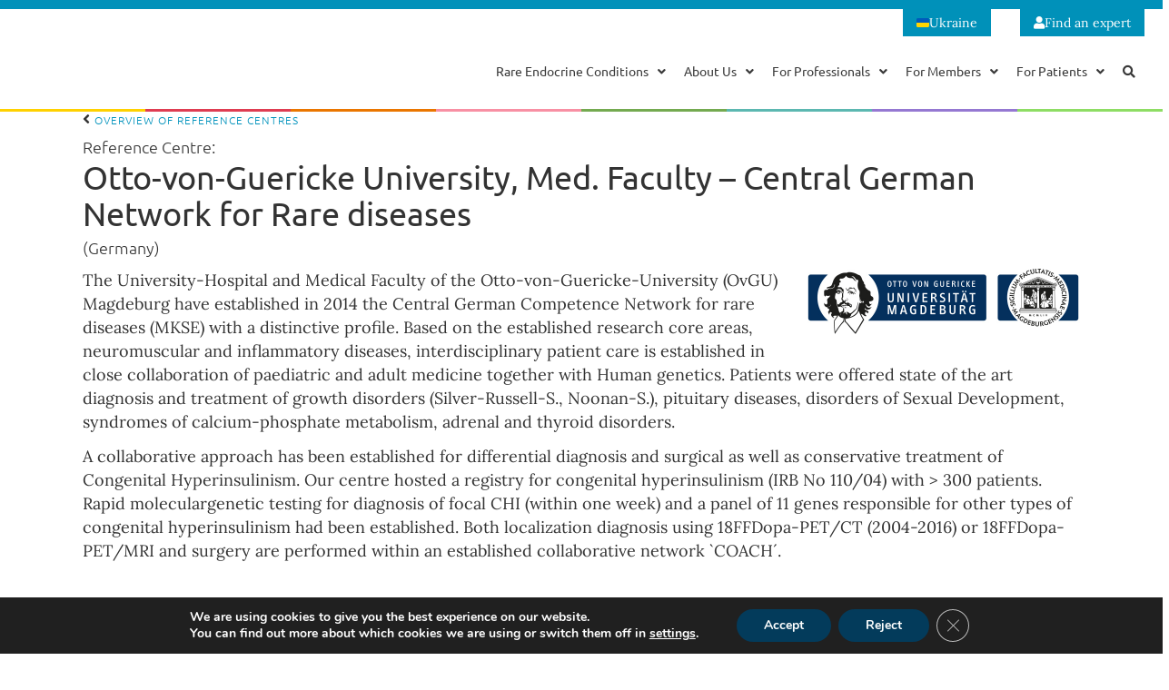

--- FILE ---
content_type: text/html; charset=UTF-8
request_url: https://endo-ern.eu/reference-centre/otto-von-guericke-university-med-faculty-central-german-network-for-rare-diseases/
body_size: 41270
content:
<!DOCTYPE html>
<html lang="en" prefix="og: https://ogp.me/ns#">
<head>
	<meta charset="UTF-8">
	<meta name="viewport" content="width=device-width, initial-scale=1.0, viewport-fit=cover" />			<title>
			Otto-von-Guericke University, Med. Faculty – Central German Network for Rare diseases - Endo-ERN		</title>
		
<!-- Search Engine Optimization by Rank Math - https://rankmath.com/ -->
<meta name="description" content="The University-Hospital and Medical Faculty of the Otto-von-Guericke-University (OvGU) Magdeburg have established in 2014 the Central German Competence"/>
<meta name="robots" content="index, follow, max-snippet:-1, max-video-preview:-1, max-image-preview:large"/>
<link rel="canonical" href="https://endo-ern.eu/reference-centre/otto-von-guericke-university-med-faculty-central-german-network-for-rare-diseases/" />
<meta property="og:locale" content="en_US" />
<meta property="og:type" content="article" />
<meta property="og:title" content="Otto-von-Guericke University, Med. Faculty – Central German Network for Rare diseases - Endo-ERN" />
<meta property="og:description" content="The University-Hospital and Medical Faculty of the Otto-von-Guericke-University (OvGU) Magdeburg have established in 2014 the Central German Competence" />
<meta property="og:url" content="https://endo-ern.eu/reference-centre/otto-von-guericke-university-med-faculty-central-german-network-for-rare-diseases/" />
<meta property="og:site_name" content="Endo-ERN" />
<meta property="og:updated_time" content="2021-06-22T09:46:59+02:00" />
<meta name="twitter:card" content="summary_large_image" />
<meta name="twitter:title" content="Otto-von-Guericke University, Med. Faculty – Central German Network for Rare diseases - Endo-ERN" />
<meta name="twitter:description" content="The University-Hospital and Medical Faculty of the Otto-von-Guericke-University (OvGU) Magdeburg have established in 2014 the Central German Competence" />
<script type="application/ld+json" class="rank-math-schema">{"@context":"https://schema.org","@graph":[{"@type":"BreadcrumbList","@id":"https://endo-ern.eu/reference-centre/otto-von-guericke-university-med-faculty-central-german-network-for-rare-diseases/#breadcrumb","itemListElement":[{"@type":"ListItem","position":"1","item":{"@id":"https://endo-ern.eu","name":"Home"}},{"@type":"ListItem","position":"2","item":{"@id":"https://endo-ern.eu/reference-centre/","name":"Reference Centres"}},{"@type":"ListItem","position":"3","item":{"@id":"https://endo-ern.eu/reference-centre/otto-von-guericke-university-med-faculty-central-german-network-for-rare-diseases/","name":"Otto-von-Guericke University, Med. Faculty \u2013 Central German Network for Rare diseases"}}]}]}</script>
<!-- /Rank Math WordPress SEO plugin -->

<link rel='dns-prefetch' href='//www.googletagmanager.com' />
<link rel='dns-prefetch' href='//fonts.googleapis.com' />
<link rel="alternate" title="oEmbed (JSON)" type="application/json+oembed" href="https://endo-ern.eu/wp-json/oembed/1.0/embed?url=https%3A%2F%2Fendo-ern.eu%2Freference-centre%2Fotto-von-guericke-university-med-faculty-central-german-network-for-rare-diseases%2F" />
<link rel="alternate" title="oEmbed (XML)" type="text/xml+oembed" href="https://endo-ern.eu/wp-json/oembed/1.0/embed?url=https%3A%2F%2Fendo-ern.eu%2Freference-centre%2Fotto-von-guericke-university-med-faculty-central-german-network-for-rare-diseases%2F&#038;format=xml" />
<style id='wp-img-auto-sizes-contain-inline-css' type='text/css'>
img:is([sizes=auto i],[sizes^="auto," i]){contain-intrinsic-size:3000px 1500px}
/*# sourceURL=wp-img-auto-sizes-contain-inline-css */
</style>
<style id='classic-theme-styles-inline-css' type='text/css'>
/*! This file is auto-generated */
.wp-block-button__link{color:#fff;background-color:#32373c;border-radius:9999px;box-shadow:none;text-decoration:none;padding:calc(.667em + 2px) calc(1.333em + 2px);font-size:1.125em}.wp-block-file__button{background:#32373c;color:#fff;text-decoration:none}
/*# sourceURL=/wp-includes/css/classic-themes.min.css */
</style>
<link rel='stylesheet' id='table-addons-for-elementor-css' href='https://endo-ern.eu/wp-content/plugins/table-addons-for-elementor/public/css/table-addons-for-elementor-public.css?ver=2.1.5' type='text/css' media='all' />
<link rel='stylesheet' id='ivory-search-styles-css' href='https://endo-ern.eu/wp-content/plugins/add-search-to-menu/public/css/ivory-search.min.css?ver=5.5.12' type='text/css' media='all' />
<link rel='stylesheet' id='fdcleantheme-style-css' href='https://endo-ern.eu/wp-content/themes/fdcleantheme/style.css?ver=6.9' type='text/css' media='all' />
<link rel='stylesheet' id='font-awesome-css' href='https://endo-ern.eu/wp-content/plugins/elementor/assets/lib/font-awesome/css/font-awesome.min.css?ver=4.7.0' type='text/css' media='all' />
<link rel='stylesheet' id='main-css' href='https://endo-ern.eu/wp-content/themes/fdcleantheme/css/style-main.css?ver=3.3.18' type='text/css' media='screen' />
<link rel='stylesheet' id='ubuntu-css' href='https://fonts.googleapis.com/css?family=Ubuntu%3A300%2C300italic%2C400%2C400italic%2C700&#038;subset=latin-ext&#038;ver=3.3.18' type='text/css' media='screen' />
<link rel='stylesheet' id='lora-css' href='https://fonts.googleapis.com/css?family=Lora%3A400%2C400italic%2C700%2C700italic&#038;subset=latin-ext&#038;ver=3.3.18' type='text/css' media='screen' />
<link rel='stylesheet' id='lightbox-css' href='https://endo-ern.eu/wp-content/themes/fdcleantheme/css/lightbox.css?ver=3.3.18' type='text/css' media='screen' />
<link rel='stylesheet' id='font-awesome-all-css' href='https://endo-ern.eu/wp-content/plugins/jet-menu/assets/public/lib/font-awesome/css/all.min.css?ver=5.12.0' type='text/css' media='all' />
<link rel='stylesheet' id='font-awesome-v4-shims-css' href='https://endo-ern.eu/wp-content/plugins/jet-menu/assets/public/lib/font-awesome/css/v4-shims.min.css?ver=5.12.0' type='text/css' media='all' />
<link rel='stylesheet' id='jet-menu-public-styles-css' href='https://endo-ern.eu/wp-content/plugins/jet-menu/assets/public/css/public.css?ver=2.4.17' type='text/css' media='all' />
<link rel='stylesheet' id='elementor-frontend-css' href='https://endo-ern.eu/wp-content/plugins/elementor/assets/css/frontend.min.css?ver=3.33.3' type='text/css' media='all' />
<link rel='stylesheet' id='widget-heading-css' href='https://endo-ern.eu/wp-content/plugins/elementor/assets/css/widget-heading.min.css?ver=3.33.3' type='text/css' media='all' />
<link rel='stylesheet' id='widget-spacer-css' href='https://endo-ern.eu/wp-content/plugins/elementor/assets/css/widget-spacer.min.css?ver=3.33.3' type='text/css' media='all' />
<link rel='stylesheet' id='e-animation-fadeIn-css' href='https://endo-ern.eu/wp-content/plugins/elementor/assets/lib/animations/styles/fadeIn.min.css?ver=3.33.3' type='text/css' media='all' />
<link rel='stylesheet' id='e-popup-css' href='https://endo-ern.eu/wp-content/plugins/elementor-pro/assets/css/conditionals/popup.min.css?ver=3.33.2' type='text/css' media='all' />
<link rel='stylesheet' id='widget-search-form-css' href='https://endo-ern.eu/wp-content/plugins/elementor-pro/assets/css/widget-search-form.min.css?ver=3.33.2' type='text/css' media='all' />
<link rel='stylesheet' id='elementor-icons-shared-0-css' href='https://endo-ern.eu/wp-content/plugins/elementor/assets/lib/font-awesome/css/fontawesome.min.css?ver=5.15.3' type='text/css' media='all' />
<link rel='stylesheet' id='elementor-icons-fa-solid-css' href='https://endo-ern.eu/wp-content/plugins/elementor/assets/lib/font-awesome/css/solid.min.css?ver=5.15.3' type='text/css' media='all' />
<link rel='stylesheet' id='widget-image-css' href='https://endo-ern.eu/wp-content/plugins/elementor/assets/css/widget-image.min.css?ver=3.33.3' type='text/css' media='all' />
<link rel='stylesheet' id='widget-nav-menu-css' href='https://endo-ern.eu/wp-content/plugins/elementor-pro/assets/css/widget-nav-menu.min.css?ver=3.33.2' type='text/css' media='all' />
<link rel='stylesheet' id='widget-divider-css' href='https://endo-ern.eu/wp-content/plugins/elementor/assets/css/widget-divider.min.css?ver=3.33.3' type='text/css' media='all' />
<link rel='stylesheet' id='widget-icon-list-css' href='https://endo-ern.eu/wp-content/plugins/elementor/assets/css/widget-icon-list.min.css?ver=3.33.3' type='text/css' media='all' />
<link rel='stylesheet' id='widget-social-icons-css' href='https://endo-ern.eu/wp-content/plugins/elementor/assets/css/widget-social-icons.min.css?ver=3.33.3' type='text/css' media='all' />
<link rel='stylesheet' id='e-apple-webkit-css' href='https://endo-ern.eu/wp-content/plugins/elementor/assets/css/conditionals/apple-webkit.min.css?ver=3.33.3' type='text/css' media='all' />
<link rel='stylesheet' id='widget-icon-box-css' href='https://endo-ern.eu/wp-content/plugins/elementor/assets/css/widget-icon-box.min.css?ver=3.33.3' type='text/css' media='all' />
<link rel='stylesheet' id='elementor-icons-css' href='https://endo-ern.eu/wp-content/plugins/elementor/assets/lib/eicons/css/elementor-icons.min.css?ver=5.44.0' type='text/css' media='all' />
<link rel='stylesheet' id='elementor-post-17467-css' href='https://endo-ern.eu/wp-content/uploads/elementor/css/post-17467.css?ver=1764894296' type='text/css' media='all' />
<link rel='stylesheet' id='elementor-post-18247-css' href='https://endo-ern.eu/wp-content/uploads/elementor/css/post-18247.css?ver=1764894296' type='text/css' media='all' />
<link rel='stylesheet' id='elementor-post-18017-css' href='https://endo-ern.eu/wp-content/uploads/elementor/css/post-18017.css?ver=1764894296' type='text/css' media='all' />
<link rel='stylesheet' id='elementor-post-19635-css' href='https://endo-ern.eu/wp-content/uploads/elementor/css/post-19635.css?ver=1764894297' type='text/css' media='all' />
<link rel='stylesheet' id='elementor-post-17864-css' href='https://endo-ern.eu/wp-content/uploads/elementor/css/post-17864.css?ver=1764894297' type='text/css' media='all' />
<link rel='stylesheet' id='moove_gdpr_frontend-css' href='https://endo-ern.eu/wp-content/plugins/gdpr-cookie-compliance/dist/styles/gdpr-main.css?ver=5.0.9' type='text/css' media='all' />
<style id='moove_gdpr_frontend-inline-css' type='text/css'>
#moove_gdpr_cookie_modal,#moove_gdpr_cookie_info_bar,.gdpr_cookie_settings_shortcode_content{font-family:&#039;Nunito&#039;,sans-serif}#moove_gdpr_save_popup_settings_button{background-color:#373737;color:#fff}#moove_gdpr_save_popup_settings_button:hover{background-color:#000}#moove_gdpr_cookie_info_bar .moove-gdpr-info-bar-container .moove-gdpr-info-bar-content a.mgbutton,#moove_gdpr_cookie_info_bar .moove-gdpr-info-bar-container .moove-gdpr-info-bar-content button.mgbutton{background-color:#033b5b}#moove_gdpr_cookie_modal .moove-gdpr-modal-content .moove-gdpr-modal-footer-content .moove-gdpr-button-holder a.mgbutton,#moove_gdpr_cookie_modal .moove-gdpr-modal-content .moove-gdpr-modal-footer-content .moove-gdpr-button-holder button.mgbutton,.gdpr_cookie_settings_shortcode_content .gdpr-shr-button.button-green{background-color:#033b5b;border-color:#033b5b}#moove_gdpr_cookie_modal .moove-gdpr-modal-content .moove-gdpr-modal-footer-content .moove-gdpr-button-holder a.mgbutton:hover,#moove_gdpr_cookie_modal .moove-gdpr-modal-content .moove-gdpr-modal-footer-content .moove-gdpr-button-holder button.mgbutton:hover,.gdpr_cookie_settings_shortcode_content .gdpr-shr-button.button-green:hover{background-color:#fff;color:#033b5b}#moove_gdpr_cookie_modal .moove-gdpr-modal-content .moove-gdpr-modal-close i,#moove_gdpr_cookie_modal .moove-gdpr-modal-content .moove-gdpr-modal-close span.gdpr-icon{background-color:#033b5b;border:1px solid #033b5b}#moove_gdpr_cookie_info_bar span.moove-gdpr-infobar-allow-all.focus-g,#moove_gdpr_cookie_info_bar span.moove-gdpr-infobar-allow-all:focus,#moove_gdpr_cookie_info_bar button.moove-gdpr-infobar-allow-all.focus-g,#moove_gdpr_cookie_info_bar button.moove-gdpr-infobar-allow-all:focus,#moove_gdpr_cookie_info_bar span.moove-gdpr-infobar-reject-btn.focus-g,#moove_gdpr_cookie_info_bar span.moove-gdpr-infobar-reject-btn:focus,#moove_gdpr_cookie_info_bar button.moove-gdpr-infobar-reject-btn.focus-g,#moove_gdpr_cookie_info_bar button.moove-gdpr-infobar-reject-btn:focus,#moove_gdpr_cookie_info_bar span.change-settings-button.focus-g,#moove_gdpr_cookie_info_bar span.change-settings-button:focus,#moove_gdpr_cookie_info_bar button.change-settings-button.focus-g,#moove_gdpr_cookie_info_bar button.change-settings-button:focus{-webkit-box-shadow:0 0 1px 3px #033b5b;-moz-box-shadow:0 0 1px 3px #033b5b;box-shadow:0 0 1px 3px #033b5b}#moove_gdpr_cookie_modal .moove-gdpr-modal-content .moove-gdpr-modal-close i:hover,#moove_gdpr_cookie_modal .moove-gdpr-modal-content .moove-gdpr-modal-close span.gdpr-icon:hover,#moove_gdpr_cookie_info_bar span[data-href]>u.change-settings-button{color:#033b5b}#moove_gdpr_cookie_modal .moove-gdpr-modal-content .moove-gdpr-modal-left-content #moove-gdpr-menu li.menu-item-selected a span.gdpr-icon,#moove_gdpr_cookie_modal .moove-gdpr-modal-content .moove-gdpr-modal-left-content #moove-gdpr-menu li.menu-item-selected button span.gdpr-icon{color:inherit}#moove_gdpr_cookie_modal .moove-gdpr-modal-content .moove-gdpr-modal-left-content #moove-gdpr-menu li a span.gdpr-icon,#moove_gdpr_cookie_modal .moove-gdpr-modal-content .moove-gdpr-modal-left-content #moove-gdpr-menu li button span.gdpr-icon{color:inherit}#moove_gdpr_cookie_modal .gdpr-acc-link{line-height:0;font-size:0;color:transparent;position:absolute}#moove_gdpr_cookie_modal .moove-gdpr-modal-content .moove-gdpr-modal-close:hover i,#moove_gdpr_cookie_modal .moove-gdpr-modal-content .moove-gdpr-modal-left-content #moove-gdpr-menu li a,#moove_gdpr_cookie_modal .moove-gdpr-modal-content .moove-gdpr-modal-left-content #moove-gdpr-menu li button,#moove_gdpr_cookie_modal .moove-gdpr-modal-content .moove-gdpr-modal-left-content #moove-gdpr-menu li button i,#moove_gdpr_cookie_modal .moove-gdpr-modal-content .moove-gdpr-modal-left-content #moove-gdpr-menu li a i,#moove_gdpr_cookie_modal .moove-gdpr-modal-content .moove-gdpr-tab-main .moove-gdpr-tab-main-content a:hover,#moove_gdpr_cookie_info_bar.moove-gdpr-dark-scheme .moove-gdpr-info-bar-container .moove-gdpr-info-bar-content a.mgbutton:hover,#moove_gdpr_cookie_info_bar.moove-gdpr-dark-scheme .moove-gdpr-info-bar-container .moove-gdpr-info-bar-content button.mgbutton:hover,#moove_gdpr_cookie_info_bar.moove-gdpr-dark-scheme .moove-gdpr-info-bar-container .moove-gdpr-info-bar-content a:hover,#moove_gdpr_cookie_info_bar.moove-gdpr-dark-scheme .moove-gdpr-info-bar-container .moove-gdpr-info-bar-content button:hover,#moove_gdpr_cookie_info_bar.moove-gdpr-dark-scheme .moove-gdpr-info-bar-container .moove-gdpr-info-bar-content span.change-settings-button:hover,#moove_gdpr_cookie_info_bar.moove-gdpr-dark-scheme .moove-gdpr-info-bar-container .moove-gdpr-info-bar-content button.change-settings-button:hover,#moove_gdpr_cookie_info_bar.moove-gdpr-dark-scheme .moove-gdpr-info-bar-container .moove-gdpr-info-bar-content u.change-settings-button:hover,#moove_gdpr_cookie_info_bar span[data-href]>u.change-settings-button,#moove_gdpr_cookie_info_bar.moove-gdpr-dark-scheme .moove-gdpr-info-bar-container .moove-gdpr-info-bar-content a.mgbutton.focus-g,#moove_gdpr_cookie_info_bar.moove-gdpr-dark-scheme .moove-gdpr-info-bar-container .moove-gdpr-info-bar-content button.mgbutton.focus-g,#moove_gdpr_cookie_info_bar.moove-gdpr-dark-scheme .moove-gdpr-info-bar-container .moove-gdpr-info-bar-content a.focus-g,#moove_gdpr_cookie_info_bar.moove-gdpr-dark-scheme .moove-gdpr-info-bar-container .moove-gdpr-info-bar-content button.focus-g,#moove_gdpr_cookie_info_bar.moove-gdpr-dark-scheme .moove-gdpr-info-bar-container .moove-gdpr-info-bar-content a.mgbutton:focus,#moove_gdpr_cookie_info_bar.moove-gdpr-dark-scheme .moove-gdpr-info-bar-container .moove-gdpr-info-bar-content button.mgbutton:focus,#moove_gdpr_cookie_info_bar.moove-gdpr-dark-scheme .moove-gdpr-info-bar-container .moove-gdpr-info-bar-content a:focus,#moove_gdpr_cookie_info_bar.moove-gdpr-dark-scheme .moove-gdpr-info-bar-container .moove-gdpr-info-bar-content button:focus,#moove_gdpr_cookie_info_bar.moove-gdpr-dark-scheme .moove-gdpr-info-bar-container .moove-gdpr-info-bar-content span.change-settings-button.focus-g,span.change-settings-button:focus,button.change-settings-button.focus-g,button.change-settings-button:focus,#moove_gdpr_cookie_info_bar.moove-gdpr-dark-scheme .moove-gdpr-info-bar-container .moove-gdpr-info-bar-content u.change-settings-button.focus-g,#moove_gdpr_cookie_info_bar.moove-gdpr-dark-scheme .moove-gdpr-info-bar-container .moove-gdpr-info-bar-content u.change-settings-button:focus{color:#033b5b}#moove_gdpr_cookie_modal .moove-gdpr-branding.focus-g span,#moove_gdpr_cookie_modal .moove-gdpr-modal-content .moove-gdpr-tab-main a.focus-g,#moove_gdpr_cookie_modal .moove-gdpr-modal-content .moove-gdpr-tab-main .gdpr-cd-details-toggle.focus-g{color:#033b5b}#moove_gdpr_cookie_modal.gdpr_lightbox-hide{display:none}
/*# sourceURL=moove_gdpr_frontend-inline-css */
</style>
<link rel='stylesheet' id='elementor-gf-local-lora-css' href='https://endo-ern.eu/wp-content/uploads/elementor/google-fonts/css/lora.css?ver=1743488461' type='text/css' media='all' />
<link rel='stylesheet' id='elementor-gf-local-ubuntu-css' href='https://endo-ern.eu/wp-content/uploads/elementor/google-fonts/css/ubuntu.css?ver=1743488462' type='text/css' media='all' />
<link rel='stylesheet' id='elementor-gf-local-roboto-css' href='https://endo-ern.eu/wp-content/uploads/elementor/google-fonts/css/roboto.css?ver=1743488466' type='text/css' media='all' />
<link rel='stylesheet' id='elementor-icons-fa-brands-css' href='https://endo-ern.eu/wp-content/plugins/elementor/assets/lib/font-awesome/css/brands.min.css?ver=5.15.3' type='text/css' media='all' />
<script type="text/javascript" src="https://endo-ern.eu/wp-includes/js/jquery/jquery.min.js?ver=3.7.1" id="jquery-core-js"></script>
<script type="text/javascript" src="https://endo-ern.eu/wp-includes/js/jquery/jquery-migrate.min.js?ver=3.4.1" id="jquery-migrate-js"></script>

<!-- Google tag (gtag.js) snippet added by Site Kit -->
<!-- Google Analytics snippet added by Site Kit -->
<script type="text/javascript" src="https://www.googletagmanager.com/gtag/js?id=GT-55NS78H" id="google_gtagjs-js" async></script>
<script type="text/javascript" id="google_gtagjs-js-after">
/* <![CDATA[ */
window.dataLayer = window.dataLayer || [];function gtag(){dataLayer.push(arguments);}
gtag("set","linker",{"domains":["endo-ern.eu"]});
gtag("js", new Date());
gtag("set", "developer_id.dZTNiMT", true);
gtag("config", "GT-55NS78H");
//# sourceURL=google_gtagjs-js-after
/* ]]> */
</script>
<link rel="https://api.w.org/" href="https://endo-ern.eu/wp-json/" />
<script type="text/javascript">
	var pluginPath = 'https://endo-ern.eu/wp-content/plugins/fdclean';
	var themePath  = 'https://endo-ern.eu/wp-content/themes/fdcleantheme';
	var activeLanguage = 'en';
	var siteName = 'Endo-ERN';
	var enties_name = 'items';
</script>
<meta name="generator" content="Site Kit by Google 1.167.0" /><script>document.documentElement.className += " js";</script>
<meta name="generator" content="Elementor 3.33.3; features: additional_custom_breakpoints; settings: css_print_method-external, google_font-enabled, font_display-swap">
<script id='mcjs'>!function(c,h,i,m,p){m=c.createElement(h),p=c.getElementsByTagName(h)[0],m.async=1,m.src=i,p.parentNode.insertBefore(m,p)}(document,'script','https://chimpstatic.com/mcjs-connected/js/users/19284e04517a0f446294ce95f/cee548dac0d44f483b395ac7a.js');</script>
			<style>
				.e-con.e-parent:nth-of-type(n+4):not(.e-lazyloaded):not(.e-no-lazyload),
				.e-con.e-parent:nth-of-type(n+4):not(.e-lazyloaded):not(.e-no-lazyload) * {
					background-image: none !important;
				}
				@media screen and (max-height: 1024px) {
					.e-con.e-parent:nth-of-type(n+3):not(.e-lazyloaded):not(.e-no-lazyload),
					.e-con.e-parent:nth-of-type(n+3):not(.e-lazyloaded):not(.e-no-lazyload) * {
						background-image: none !important;
					}
				}
				@media screen and (max-height: 640px) {
					.e-con.e-parent:nth-of-type(n+2):not(.e-lazyloaded):not(.e-no-lazyload),
					.e-con.e-parent:nth-of-type(n+2):not(.e-lazyloaded):not(.e-no-lazyload) * {
						background-image: none !important;
					}
				}
			</style>
					<style type="text/css" id="wp-custom-css">
			.moove-gdpr-branding-cnt {display: none}

@media screen and (min-width:768px) and (max-width:1200px){
.respon_small .jet-mobile-menu__container-inner .elementor-container.elementor-column-gap-default {
    flex-wrap: wrap;
}	
.mega_icons span.mtg-tag {
    position: absolute;
    left: 0;
}

.mega_icons .elementor-icon-list-text {
    padding-left: 80px;
    min-height: 34px;
}

.mega_icons_about li.elementor-icon-list-item a {
    display: flex;
    align-items: center;
}

.mega_icons a .elementor-icon-list-text {
    align-items: center;
    display: flex;
}
}
@media screen and (min-width:1201px){
/*.hover_menu:before {
    content: '';
    background-color: rgba(0,0,0,.5);
    position: absolute;
    left: 0;
    right: 0;
    top: 0;
    bottom: 0;
    z-index: 9;
}
.hover_menu {
    position: relative;
}	*/
div[data-elementor-type="wp-page"]:before {
    content: '';
    background-color: rgba(0,0,0,.5);
    position: absolute;
    left: 0;
    right: 0;
    top: 0;
    bottom: 0;
    z-index: 9;
    transition: all .4s;
    opacity: 0;
    visibility: hidden;
}
div[data-elementor-type="wp-page"] {
    position: relative;
}
div[data-elementor-type="wp-page"].hover_menu:before {
    opacity: 1;
	visibility: visible;
}
}		</style>
		<style type="text/css" media="screen">.is-menu path.search-icon-path { fill: #848484;}body .popup-search-close:after, body .search-close:after { border-color: #848484;}body .popup-search-close:before, body .search-close:before { border-color: #848484;}</style>			<style type="text/css" media="screen">
			/* Ivory search custom CSS code */
			li.astm-search-menu .search-icon path {
    fill: #393939;
}
li.astm-search-menu a {
    padding-right: 0 !important;
}
li.astm-search-menu .search-icon {
    width: 30px;
    height: 30px;
}
.search-close:before {
    border-color: #393939;
}			</style>
		</head>
<body class="wp-singular rcs-template-default single single-rcs postid-621 wp-custom-logo wp-theme-fdcleantheme fdcleantheme group-blog jet-desktop-menu-active elementor-default elementor-kit-17467">
<script>
jQuery(document).ready(function() {
	setInterval(function() {
  if (jQuery('.jet-mega-menu-item').hasClass('jet-menu-hover')) {
     jQuery('div[data-elementor-type="wp-page"]').addClass("hover_menu");
  }else{
		jQuery('div[data-elementor-type="wp-page"]').removeClass("hover_menu");
	}
}, 100); // Check every 500 milliseconds
});

</script>
<style>
	@media screen and (max-width:980px){
	.mega_icons a .elementor-icon-list-text {
		align-items: center;
		display: flex !IMPORTANT;!I;!;
	}
	}
</style>
		<header data-elementor-type="header" data-elementor-id="19635" class="elementor elementor-19635 elementor-location-header" data-elementor-post-type="elementor_library">
					<section class="elementor-section elementor-top-section elementor-element elementor-element-7027c8c elementor-section-full_width respon_big elementor-section-height-default elementor-section-height-default" data-id="7027c8c" data-element_type="section" data-settings="{&quot;background_background&quot;:&quot;classic&quot;}">
						<div class="elementor-container elementor-column-gap-default">
					<div class="elementor-column elementor-col-33 elementor-top-column elementor-element elementor-element-47d4b9ef elementor-hidden-mobile" data-id="47d4b9ef" data-element_type="column">
			<div class="elementor-widget-wrap elementor-element-populated">
						<div class="elementor-element elementor-element-6e0e5a2f elementor-widget elementor-widget-theme-site-logo elementor-widget-image" data-id="6e0e5a2f" data-element_type="widget" data-widget_type="theme-site-logo.default">
				<div class="elementor-widget-container">
											<a href="https://endo-ern.eu">
			<img src="https://endo-ern.eu/wp-content/uploads/2023/08/endo-ern-logo.svg" title="" alt="Endo ERN" loading="lazy" />				</a>
											</div>
				</div>
					</div>
		</div>
				<div class="elementor-column elementor-col-66 elementor-top-column elementor-element elementor-element-18f5a842 mobile_menu_fix" data-id="18f5a842" data-element_type="column">
			<div class="elementor-widget-wrap elementor-element-populated">
						<div class="elementor-element elementor-element-31d0c945 elementor-align-right find_btn elementor-widget elementor-widget-button" data-id="31d0c945" data-element_type="widget" data-widget_type="button.default">
				<div class="elementor-widget-container">
									<div class="elementor-button-wrapper">
					<a class="elementor-button elementor-button-link elementor-size-sm" href="https://endo-ern.eu/about/reference-centres/">
						<span class="elementor-button-content-wrapper">
						<span class="elementor-button-icon">
				<i aria-hidden="true" class="fas fa-user"></i>			</span>
									<span class="elementor-button-text">Find an expert</span>
					</span>
					</a>
				</div>
								</div>
				</div>
				<div class="elementor-element elementor-element-535f8da elementor-align-right find_btn elementor-widget__width-auto elementor-absolute elementor-widget elementor-widget-button" data-id="535f8da" data-element_type="widget" data-settings="{&quot;_position&quot;:&quot;absolute&quot;}" data-widget_type="button.default">
				<div class="elementor-widget-container">
									<div class="elementor-button-wrapper">
					<a class="elementor-button elementor-button-link elementor-size-sm" href="https://endo-ern.eu/supporting-ukrainian-clinicians-through-endo-ern/">
						<span class="elementor-button-content-wrapper">
						<span class="elementor-button-icon">
				<svg xmlns="http://www.w3.org/2000/svg" xmlns:xlink="http://www.w3.org/1999/xlink" width="800px" height="800px" viewBox="0 0 36 36" aria-hidden="true" role="img" class="iconify iconify--twemoji" preserveAspectRatio="xMidYMid meet"><path fill="#005BBB" d="M32 5H4a4 4 0 0 0-4 4v9h36V9a4 4 0 0 0-4-4z"></path><path fill="#FFD500" d="M36 27a4 4 0 0 1-4 4H4a4 4 0 0 1-4-4v-9h36v9z"></path></svg>			</span>
									<span class="elementor-button-text">Ukraine</span>
					</span>
					</a>
				</div>
								</div>
				</div>
				<div class="elementor-element elementor-element-407f5f58 elementor-widget-mobile__width-initial elementor-hidden-desktop elementor-hidden-tablet elementor-widget elementor-widget-theme-site-logo elementor-widget-image" data-id="407f5f58" data-element_type="widget" data-widget_type="theme-site-logo.default">
				<div class="elementor-widget-container">
											<a href="https://endo-ern.eu">
			<img fetchpriority="high" width="1556" height="328" src="https://endo-ern.eu/wp-content/uploads/2023/08/endo-ern-logo.svg" class="attachment-full size-full wp-image-18252" alt="Endo ERN" />				</a>
											</div>
				</div>
				<div class="elementor-element elementor-element-6bd9b07d elementor-widget-mobile__width-initial header-search mob_search elementor-hidden-desktop elementor-hidden-tablet elementor-widget elementor-widget-html" data-id="6bd9b07d" data-element_type="widget" data-widget_type="html.default">
				<div class="elementor-widget-container">
					<i aria-hidden="true" class="fas fa-search"></i> <span class="text-search">Search</span>				</div>
				</div>
				<div class="elementor-element elementor-element-74ae96f0 elementor-widget-mobile__width-initial meg_menu elementor-hidden-tablet elementor-hidden-mobile elementor-widget elementor-widget-jet-mega-menu" data-id="74ae96f0" data-element_type="widget" data-widget_type="jet-mega-menu.default">
				<div class="elementor-widget-container">
					<div class="menu-main-menu-new-container"><div class="jet-menu-container"><div class="jet-menu-inner"><ul class="jet-menu jet-menu--animation-type-fade"><li id="jet-menu-item-17852" class="jet-menu-item jet-menu-item-type-custom jet-menu-item-object-custom jet-no-roll-up jet-mega-menu-item jet-regular-item jet-menu-item-has-children jet-menu-item-17852 current-menu-item current_page_item"><a class="top-level-link"><div class="jet-menu-item-wrapper"><div class="jet-menu-title">Rare Endocrine Conditions</div><i class="jet-dropdown-arrow fa fa-angle-down"></i></div></a><div class="jet-sub-mega-menu" data-template-id="17938">		<div data-elementor-type="wp-post" data-elementor-id="17938" class="elementor elementor-17938" data-elementor-post-type="jet-menu">
						<section class="elementor-section elementor-top-section elementor-element elementor-element-b48cc80 menu_ elementor-section-boxed elementor-section-height-default elementor-section-height-default" data-id="b48cc80" data-element_type="section">
						<div class="elementor-container elementor-column-gap-no">
					<div class="elementor-column elementor-col-100 elementor-top-column elementor-element elementor-element-36ffd50" data-id="36ffd50" data-element_type="column">
			<div class="elementor-widget-wrap elementor-element-populated">
						<section class="elementor-section elementor-inner-section elementor-element elementor-element-bf249e7 elementor-section-boxed elementor-section-height-default elementor-section-height-default" data-id="bf249e7" data-element_type="section">
						<div class="elementor-container elementor-column-gap-default">
					<div class="elementor-column elementor-col-50 elementor-inner-column elementor-element elementor-element-8da6e80" data-id="8da6e80" data-element_type="column">
			<div class="elementor-widget-wrap elementor-element-populated">
						<div class="elementor-element elementor-element-c22693e elementor-widget__width-initial elementor-widget elementor-widget-heading" data-id="c22693e" data-element_type="widget" data-widget_type="heading.default">
				<div class="elementor-widget-container">
					<h4 class="elementor-heading-title elementor-size-default">Endocrine Conditions</h4>				</div>
				</div>
				<div class="elementor-element elementor-element-ff1d936 elementor-widget__width-initial elementor-widget elementor-widget-text-editor" data-id="ff1d936" data-element_type="widget" data-widget_type="text-editor.default">
				<div class="elementor-widget-container">
									<p>Endo-ERN is focused on 8 main thematic groups (MTGs) which cover rare and/or complex endocrine conditions</p>								</div>
				</div>
				<div class="elementor-element elementor-element-99c1174 elementor-widget elementor-widget-button" data-id="99c1174" data-element_type="widget" data-widget_type="button.default">
				<div class="elementor-widget-container">
									<div class="elementor-button-wrapper">
					<a class="elementor-button elementor-button-link elementor-size-sm" href="https://endo-ern.eu/rare-endocrine-conditions/">
						<span class="elementor-button-content-wrapper">
									<span class="elementor-button-text">Go to overview</span>
					</span>
					</a>
				</div>
								</div>
				</div>
					</div>
		</div>
				<div class="elementor-column elementor-col-50 elementor-inner-column elementor-element elementor-element-b74ecba" data-id="b74ecba" data-element_type="column">
			<div class="elementor-widget-wrap elementor-element-populated">
						<div class="elementor-element elementor-element-9c1a876 elementor-widget__width-initial elementor-widget elementor-widget-heading" data-id="9c1a876" data-element_type="widget" data-widget_type="heading.default">
				<div class="elementor-widget-container">
					<h4 class="elementor-heading-title elementor-size-default">Categories</h4>				</div>
				</div>
				<div class="elementor-element elementor-element-84fb838 elementor-align-left mega_icons elementor-icon-list--layout-traditional elementor-list-item-link-full_width elementor-widget elementor-widget-icon-list" data-id="84fb838" data-element_type="widget" data-widget_type="icon-list.default">
				<div class="elementor-widget-container">
							<ul class="elementor-icon-list-items">
							<li class="elementor-icon-list-item">
											<a href="https://endo-ern.eu/rare-adrenal-conditions/">

											<span class="elementor-icon-list-text"><span class="mtg-tag mtg1-tag">MTG1</span>Adrenal</span>
											</a>
									</li>
								<li class="elementor-icon-list-item">
											<a href="https://endo-ern.eu/disorders-of-calcium-phosphate-homeostasis/">

											<span class="elementor-icon-list-text"><span class="mtg-tag mtg2-tag">MTG2</span>Disorders of Calcium &amp; Phosphate Homeostasis</span>
											</a>
									</li>
								<li class="elementor-icon-list-item">
											<a href="https://endo-ern.eu/rare-genetic-disorders-of-glucose-insulin-homeostasis/">

											<span class="elementor-icon-list-text"><span class="mtg-tag mtg3-tag">MTG3</span>Genetic Disorders of Glucose &amp; Insulin Homeostasis</span>
											</a>
									</li>
								<li class="elementor-icon-list-item">
											<a href="https://endo-ern.eu/rare-genetic-endocrine-tumour-syndromes/">

											<span class="elementor-icon-list-text"><span class="mtg-tag mtg4-tag">MTG4</span>Genetic Endocrine Tumour Syndromes</span>
											</a>
									</li>
								<li class="elementor-icon-list-item">
											<a href="https://endo-ern.eu/rare-growth-general-obesity-syndromes/">

											<span class="elementor-icon-list-text"><span class="mtg-tag mtg5-tag">MTG5</span>Growth &amp; Genetic Obesity Syndromes</span>
											</a>
									</li>
								<li class="elementor-icon-list-item">
											<a href="https://endo-ern.eu/rare-pituitary-conditions/">

											<span class="elementor-icon-list-text"><span class="mtg-tag mtg6-tag">MTG6</span>Hypothalamic and Pituitary Conditions</span>
											</a>
									</li>
								<li class="elementor-icon-list-item">
											<a href="https://endo-ern.eu/rare-sex-development-maturation-conditions/">

											<span class="elementor-icon-list-text"><span class="mtg-tag mtg7-tag">MTG7</span>Sex Development &amp; Maturation</span>
											</a>
									</li>
								<li class="elementor-icon-list-item">
											<a href="https://endo-ern.eu/rare-thyroid-conditions/">

											<span class="elementor-icon-list-text"><span class="mtg-tag mtg8-tag">MTG8</span>Thyroid</span>
											</a>
									</li>
						</ul>
						</div>
				</div>
					</div>
		</div>
					</div>
		</section>
					</div>
		</div>
					</div>
		</section>
				</div>
		</div></li>
<li id="jet-menu-item-17853" class="jet-menu-item jet-menu-item-type-post_type jet-menu-item-object-page jet-no-roll-up jet-mega-menu-item jet-regular-item jet-menu-item-has-children jet-menu-item-17853"><a href="https://endo-ern.eu/about-endo-ern/" class="top-level-link"><div class="jet-menu-item-wrapper"><div class="jet-menu-title">About Us</div><i class="jet-dropdown-arrow fa fa-angle-down"></i></div></a><div class="jet-sub-mega-menu" data-template-id="18052">		<div data-elementor-type="wp-post" data-elementor-id="18052" class="elementor elementor-18052" data-elementor-post-type="jet-menu">
						<section class="elementor-section elementor-top-section elementor-element elementor-element-e1e406e menu_meg elementor-section-boxed elementor-section-height-default elementor-section-height-default" data-id="e1e406e" data-element_type="section">
						<div class="elementor-container elementor-column-gap-no">
					<div class="elementor-column elementor-col-100 elementor-top-column elementor-element elementor-element-5960eb2" data-id="5960eb2" data-element_type="column">
			<div class="elementor-widget-wrap elementor-element-populated">
						<section class="elementor-section elementor-inner-section elementor-element elementor-element-19fab94 elementor-section-boxed elementor-section-height-default elementor-section-height-default" data-id="19fab94" data-element_type="section">
						<div class="elementor-container elementor-column-gap-default">
					<div class="elementor-column elementor-col-33 elementor-inner-column elementor-element elementor-element-ef48e55" data-id="ef48e55" data-element_type="column">
			<div class="elementor-widget-wrap elementor-element-populated">
						<div class="elementor-element elementor-element-397f7b9 elementor-widget__width-initial elementor-widget elementor-widget-heading" data-id="397f7b9" data-element_type="widget" data-widget_type="heading.default">
				<div class="elementor-widget-container">
					<h4 class="elementor-heading-title elementor-size-default">About Us</h4>				</div>
				</div>
				<div class="elementor-element elementor-element-fadca45 elementor-widget__width-initial elementor-widget elementor-widget-text-editor" data-id="fadca45" data-element_type="widget" data-widget_type="text-editor.default">
				<div class="elementor-widget-container">
									<p>Endo-ERN is a network of 100+ Reference Centres (RCs) in 27 EU member states+Norway that offers access to clinical experts for patients with rare endocrine conditions.  </p>								</div>
				</div>
				<div class="elementor-element elementor-element-000f2d8 elementor-widget elementor-widget-button" data-id="000f2d8" data-element_type="widget" data-widget_type="button.default">
				<div class="elementor-widget-container">
									<div class="elementor-button-wrapper">
					<a class="elementor-button elementor-button-link elementor-size-sm" href="https://endo-ern.eu/about-endo-ern/">
						<span class="elementor-button-content-wrapper">
									<span class="elementor-button-text">Go to overview</span>
					</span>
					</a>
				</div>
								</div>
				</div>
					</div>
		</div>
				<div class="elementor-column elementor-col-33 elementor-inner-column elementor-element elementor-element-86c77ef" data-id="86c77ef" data-element_type="column">
			<div class="elementor-widget-wrap elementor-element-populated">
						<div class="elementor-element elementor-element-dd8168b elementor-widget__width-initial elementor-widget elementor-widget-heading" data-id="dd8168b" data-element_type="widget" data-widget_type="heading.default">
				<div class="elementor-widget-container">
					<h4 class="elementor-heading-title elementor-size-default">Who we are</h4>				</div>
				</div>
				<div class="elementor-element elementor-element-040452b elementor-align-left mega_icons_about elementor-icon-list--layout-traditional elementor-list-item-link-full_width elementor-widget elementor-widget-icon-list" data-id="040452b" data-element_type="widget" data-widget_type="icon-list.default">
				<div class="elementor-widget-container">
							<ul class="elementor-icon-list-items">
							<li class="elementor-icon-list-item">
											<a href="https://endo-ern.eu/about/about-endo-ern/">

												<span class="elementor-icon-list-icon">
							<i aria-hidden="true" class="fas fa-chevron-right"></i>						</span>
										<span class="elementor-icon-list-text">About Endo-ERN</span>
											</a>
									</li>
								<li class="elementor-icon-list-item">
											<a href="https://endo-ern.eu/what-we-do/">

												<span class="elementor-icon-list-icon">
							<i aria-hidden="true" class="fas fa-chevron-right"></i>						</span>
										<span class="elementor-icon-list-text">What we do</span>
											</a>
									</li>
								<li class="elementor-icon-list-item">
											<a href="https://endo-ern.eu/reference-centres/">

												<span class="elementor-icon-list-icon">
							<i aria-hidden="true" class="fas fa-chevron-right"></i>						</span>
										<span class="elementor-icon-list-text">Reference centres</span>
											</a>
									</li>
								<li class="elementor-icon-list-item">
											<a href="https://endo-ern.eu/work-packages/">

												<span class="elementor-icon-list-icon">
							<i aria-hidden="true" class="fas fa-chevron-right"></i>						</span>
										<span class="elementor-icon-list-text">Work packages </span>
											</a>
									</li>
								<li class="elementor-icon-list-item">
											<a href="https://endo-ern.eu/project-office/">

												<span class="elementor-icon-list-icon">
							<i aria-hidden="true" class="fas fa-chevron-right"></i>						</span>
										<span class="elementor-icon-list-text">Project team</span>
											</a>
									</li>
						</ul>
						</div>
				</div>
					</div>
		</div>
				<div class="elementor-column elementor-col-33 elementor-inner-column elementor-element elementor-element-6c9b5cf" data-id="6c9b5cf" data-element_type="column">
			<div class="elementor-widget-wrap elementor-element-populated">
						<div class="elementor-element elementor-element-a7706fb elementor-widget__width-initial elementor-widget elementor-widget-heading" data-id="a7706fb" data-element_type="widget" data-widget_type="heading.default">
				<div class="elementor-widget-container">
					<h4 class="elementor-heading-title elementor-size-default">Information</h4>				</div>
				</div>
				<div class="elementor-element elementor-element-31bff67 elementor-align-left mega_icons_about elementor-icon-list--layout-traditional elementor-list-item-link-full_width elementor-widget elementor-widget-icon-list" data-id="31bff67" data-element_type="widget" data-widget_type="icon-list.default">
				<div class="elementor-widget-container">
							<ul class="elementor-icon-list-items">
							<li class="elementor-icon-list-item">
											<a href="https://endo-ern.eu/events/">

												<span class="elementor-icon-list-icon">
							<i aria-hidden="true" class="fas fa-chevron-right"></i>						</span>
										<span class="elementor-icon-list-text">Events</span>
											</a>
									</li>
								<li class="elementor-icon-list-item">
											<a href="https://endo-ern.eu/faq/">

												<span class="elementor-icon-list-icon">
							<i aria-hidden="true" class="fas fa-chevron-right"></i>						</span>
										<span class="elementor-icon-list-text">FAQ</span>
											</a>
									</li>
								<li class="elementor-icon-list-item">
											<a href="https://endo-ern.eu/newsletter/">

												<span class="elementor-icon-list-icon">
							<i aria-hidden="true" class="fas fa-chevron-right"></i>						</span>
										<span class="elementor-icon-list-text">Newsletter</span>
											</a>
									</li>
								<li class="elementor-icon-list-item">
											<a href="https://endo-ern.eu/contact/">

												<span class="elementor-icon-list-icon">
							<i aria-hidden="true" class="fas fa-chevron-right"></i>						</span>
										<span class="elementor-icon-list-text">Contact</span>
											</a>
									</li>
								<li class="elementor-icon-list-item">
											<a href="https://endo-ern.eu/ern/">

												<span class="elementor-icon-list-icon">
							<i aria-hidden="true" class="fas fa-chevron-right"></i>						</span>
										<span class="elementor-icon-list-text">ERNs</span>
											</a>
									</li>
						</ul>
						</div>
				</div>
					</div>
		</div>
					</div>
		</section>
					</div>
		</div>
					</div>
		</section>
				</div>
		</div></li>
<li id="jet-menu-item-17854" class="jet-menu-item jet-menu-item-type-custom jet-menu-item-object-custom jet-no-roll-up jet-mega-menu-item jet-regular-item jet-menu-item-has-children jet-menu-item-17854"><a href="#" class="top-level-link"><div class="jet-menu-item-wrapper"><div class="jet-menu-title">For Professionals</div><i class="jet-dropdown-arrow fa fa-angle-down"></i></div></a><div class="jet-sub-mega-menu" data-template-id="18062">		<div data-elementor-type="wp-post" data-elementor-id="18062" class="elementor elementor-18062" data-elementor-post-type="jet-menu">
						<section class="elementor-section elementor-top-section elementor-element elementor-element-4694b66 menu_meg elementor-section-boxed elementor-section-height-default elementor-section-height-default" data-id="4694b66" data-element_type="section">
						<div class="elementor-container elementor-column-gap-no">
					<div class="elementor-column elementor-col-100 elementor-top-column elementor-element elementor-element-4a19e07" data-id="4a19e07" data-element_type="column">
			<div class="elementor-widget-wrap elementor-element-populated">
						<section class="elementor-section elementor-inner-section elementor-element elementor-element-681200c elementor-section-boxed elementor-section-height-default elementor-section-height-default" data-id="681200c" data-element_type="section">
						<div class="elementor-container elementor-column-gap-default">
					<div class="elementor-column elementor-col-25 elementor-inner-column elementor-element elementor-element-b790b92" data-id="b790b92" data-element_type="column">
			<div class="elementor-widget-wrap elementor-element-populated">
						<div class="elementor-element elementor-element-9bd29a8 elementor-widget__width-initial elementor-widget elementor-widget-heading" data-id="9bd29a8" data-element_type="widget" data-widget_type="heading.default">
				<div class="elementor-widget-container">
					<h4 class="elementor-heading-title elementor-size-default">For Professionals</h4>				</div>
				</div>
				<div class="elementor-element elementor-element-d816cbe elementor-widget__width-initial elementor-widget elementor-widget-text-editor" data-id="d816cbe" data-element_type="widget" data-widget_type="text-editor.default">
				<div class="elementor-widget-container">
									<p>Endo-ERN is the network for rare endocrine conditions providing healthcare professionals with access to a variety of resources to support patient care.  </p>								</div>
				</div>
					</div>
		</div>
				<div class="elementor-column elementor-col-25 elementor-inner-column elementor-element elementor-element-33bf255" data-id="33bf255" data-element_type="column">
			<div class="elementor-widget-wrap elementor-element-populated">
						<div class="elementor-element elementor-element-fb512b1 elementor-widget__width-initial elementor-widget elementor-widget-heading" data-id="fb512b1" data-element_type="widget" data-widget_type="heading.default">
				<div class="elementor-widget-container">
					<h4 class="elementor-heading-title elementor-size-default">Our Network</h4>				</div>
				</div>
				<div class="elementor-element elementor-element-0f9d998 elementor-align-left mega_icons_about elementor-icon-list--layout-traditional elementor-list-item-link-full_width elementor-widget elementor-widget-icon-list" data-id="0f9d998" data-element_type="widget" data-widget_type="icon-list.default">
				<div class="elementor-widget-container">
							<ul class="elementor-icon-list-items">
							<li class="elementor-icon-list-item">
											<a href="https://endo-ern.eu/about/about-endo-ern/">

												<span class="elementor-icon-list-icon">
							<i aria-hidden="true" class="fas fa-chevron-right"></i>						</span>
										<span class="elementor-icon-list-text">About Endo-ERN</span>
											</a>
									</li>
								<li class="elementor-icon-list-item">
											<a href="https://endo-ern.eu/reference-centres/">

												<span class="elementor-icon-list-icon">
							<i aria-hidden="true" class="fas fa-chevron-right"></i>						</span>
										<span class="elementor-icon-list-text">Find a Reference Centre</span>
											</a>
									</li>
								<li class="elementor-icon-list-item">
										<span class="elementor-icon-list-text"></span>
									</li>
						</ul>
						</div>
				</div>
				<div class="elementor-element elementor-element-2a62e06 elementor-widget__width-initial elementor-widget elementor-widget-heading" data-id="2a62e06" data-element_type="widget" data-widget_type="heading.default">
				<div class="elementor-widget-container">
					<h4 class="elementor-heading-title elementor-size-default">Research</h4>				</div>
				</div>
				<div class="elementor-element elementor-element-ba726d5 elementor-align-left mega_icons_about elementor-icon-list--layout-traditional elementor-list-item-link-full_width elementor-widget elementor-widget-icon-list" data-id="ba726d5" data-element_type="widget" data-widget_type="icon-list.default">
				<div class="elementor-widget-container">
							<ul class="elementor-icon-list-items">
							<li class="elementor-icon-list-item">
											<a href="https://endo-ern.eu/registries/eurreca/">

												<span class="elementor-icon-list-icon">
							<i aria-hidden="true" class="fas fa-chevron-right"></i>						</span>
										<span class="elementor-icon-list-text">Registries</span>
											</a>
									</li>
								<li class="elementor-icon-list-item">
											<a href="https://endo-ern.eu/publications-overview/">

												<span class="elementor-icon-list-icon">
							<i aria-hidden="true" class="fas fa-chevron-right"></i>						</span>
										<span class="elementor-icon-list-text">Publications</span>
											</a>
									</li>
								<li class="elementor-icon-list-item">
											<a href="https://endo-ern.eu/clinical-trials-studies/">

												<span class="elementor-icon-list-icon">
							<i aria-hidden="true" class="fas fa-chevron-right"></i>						</span>
										<span class="elementor-icon-list-text">Clinical Trials</span>
											</a>
									</li>
						</ul>
						</div>
				</div>
					</div>
		</div>
				<div class="elementor-column elementor-col-25 elementor-inner-column elementor-element elementor-element-4f9bf77" data-id="4f9bf77" data-element_type="column">
			<div class="elementor-widget-wrap elementor-element-populated">
						<div class="elementor-element elementor-element-505b062 elementor-widget__width-initial elementor-widget elementor-widget-heading" data-id="505b062" data-element_type="widget" data-widget_type="heading.default">
				<div class="elementor-widget-container">
					<h4 class="elementor-heading-title elementor-size-default">Support Tools</h4>				</div>
				</div>
				<div class="elementor-element elementor-element-c5f601b elementor-align-left mega_icons_about elementor-icon-list--layout-traditional elementor-list-item-link-full_width elementor-widget elementor-widget-icon-list" data-id="c5f601b" data-element_type="widget" data-widget_type="icon-list.default">
				<div class="elementor-widget-container">
							<ul class="elementor-icon-list-items">
							<li class="elementor-icon-list-item">
											<a href="https://endo-ern.eu/cpms/">

												<span class="elementor-icon-list-icon">
							<i aria-hidden="true" class="fas fa-chevron-right"></i>						</span>
										<span class="elementor-icon-list-text">Virtual Consultations</span>
											</a>
									</li>
								<li class="elementor-icon-list-item">
											<a href="https://endo-ern.eu/guidelines/">

												<span class="elementor-icon-list-icon">
							<i aria-hidden="true" class="fas fa-chevron-right"></i>						</span>
										<span class="elementor-icon-list-text">Guidelines</span>
											</a>
									</li>
								<li class="elementor-icon-list-item">
											<a href="https://endo-ern.eu/covid-19/">

												<span class="elementor-icon-list-icon">
							<i aria-hidden="true" class="fas fa-chevron-right"></i>						</span>
										<span class="elementor-icon-list-text">COVID-19</span>
											</a>
									</li>
						</ul>
						</div>
				</div>
					</div>
		</div>
				<div class="elementor-column elementor-col-25 elementor-inner-column elementor-element elementor-element-11471e3" data-id="11471e3" data-element_type="column">
			<div class="elementor-widget-wrap elementor-element-populated">
						<div class="elementor-element elementor-element-6b4c152 elementor-widget__width-initial elementor-widget elementor-widget-heading" data-id="6b4c152" data-element_type="widget" data-widget_type="heading.default">
				<div class="elementor-widget-container">
					<h4 class="elementor-heading-title elementor-size-default">Training &amp; Education</h4>				</div>
				</div>
				<div class="elementor-element elementor-element-2e419ca elementor-align-left mega_icons_about elementor-icon-list--layout-traditional elementor-list-item-link-full_width elementor-widget elementor-widget-icon-list" data-id="2e419ca" data-element_type="widget" data-widget_type="icon-list.default">
				<div class="elementor-widget-container">
							<ul class="elementor-icon-list-items">
							<li class="elementor-icon-list-item">
											<a href="https://endo-ern.eu/webinars/">

												<span class="elementor-icon-list-icon">
							<i aria-hidden="true" class="fas fa-chevron-right"></i>						</span>
										<span class="elementor-icon-list-text">Webinars</span>
											</a>
									</li>
								<li class="elementor-icon-list-item">
											<a href="https://endo-ern.eu/exchange-programme-current/">

												<span class="elementor-icon-list-icon">
							<i aria-hidden="true" class="fas fa-chevron-right"></i>						</span>
										<span class="elementor-icon-list-text">Exchange Programme</span>
											</a>
									</li>
						</ul>
						</div>
				</div>
					</div>
		</div>
					</div>
		</section>
					</div>
		</div>
					</div>
		</section>
				</div>
		</div></li>
<li id="jet-menu-item-17855" class="jet-menu-item jet-menu-item-type-custom jet-menu-item-object-custom jet-no-roll-up jet-mega-menu-item jet-regular-item jet-menu-item-has-children jet-menu-item-17855"><a href="#" class="top-level-link"><div class="jet-menu-item-wrapper"><div class="jet-menu-title">For Members</div><i class="jet-dropdown-arrow fa fa-angle-down"></i></div></a><div class="jet-sub-mega-menu" data-template-id="18064">		<div data-elementor-type="wp-post" data-elementor-id="18064" class="elementor elementor-18064" data-elementor-post-type="jet-menu">
						<section class="elementor-section elementor-top-section elementor-element elementor-element-2ea077c menu_meg elementor-section-boxed elementor-section-height-default elementor-section-height-default" data-id="2ea077c" data-element_type="section">
						<div class="elementor-container elementor-column-gap-no">
					<div class="elementor-column elementor-col-100 elementor-top-column elementor-element elementor-element-e70a312" data-id="e70a312" data-element_type="column">
			<div class="elementor-widget-wrap elementor-element-populated">
						<section class="elementor-section elementor-inner-section elementor-element elementor-element-9d36d9a elementor-section-boxed elementor-section-height-default elementor-section-height-default" data-id="9d36d9a" data-element_type="section">
						<div class="elementor-container elementor-column-gap-default">
					<div class="elementor-column elementor-col-33 elementor-inner-column elementor-element elementor-element-07d692f" data-id="07d692f" data-element_type="column">
			<div class="elementor-widget-wrap elementor-element-populated">
						<div class="elementor-element elementor-element-efb9b0e elementor-widget__width-initial elementor-widget elementor-widget-heading" data-id="efb9b0e" data-element_type="widget" data-widget_type="heading.default">
				<div class="elementor-widget-container">
					<h4 class="elementor-heading-title elementor-size-default">For Members</h4>				</div>
				</div>
				<div class="elementor-element elementor-element-91e5c0f elementor-widget__width-initial elementor-widget elementor-widget-text-editor" data-id="91e5c0f" data-element_type="widget" data-widget_type="text-editor.default">
				<div class="elementor-widget-container">
									<p>If you work at a member institution this page will help with your Endo-ERN contributions.  </p>								</div>
				</div>
				<div class="elementor-element elementor-element-343101e elementor-widget elementor-widget-button" data-id="343101e" data-element_type="widget" data-widget_type="button.default">
				<div class="elementor-widget-container">
									<div class="elementor-button-wrapper">
					<a class="elementor-button elementor-button-link elementor-size-sm" href="https://endo-ern.eu/members/">
						<span class="elementor-button-content-wrapper">
									<span class="elementor-button-text">Go to overview</span>
					</span>
					</a>
				</div>
								</div>
				</div>
					</div>
		</div>
				<div class="elementor-column elementor-col-33 elementor-inner-column elementor-element elementor-element-a09b19a" data-id="a09b19a" data-element_type="column">
			<div class="elementor-widget-wrap elementor-element-populated">
						<div class="elementor-element elementor-element-a481688 elementor-widget__width-initial elementor-widget elementor-widget-heading" data-id="a481688" data-element_type="widget" data-widget_type="heading.default">
				<div class="elementor-widget-container">
					<h4 class="elementor-heading-title elementor-size-default">Quick Links</h4>				</div>
				</div>
				<div class="elementor-element elementor-element-e8d497d elementor-align-left mega_icons_about elementor-icon-list--layout-traditional elementor-list-item-link-full_width elementor-widget elementor-widget-icon-list" data-id="e8d497d" data-element_type="widget" data-widget_type="icon-list.default">
				<div class="elementor-widget-container">
							<ul class="elementor-icon-list-items">
							<li class="elementor-icon-list-item">
											<a href="https://endo-ern.eu/members/cite-endo-ern/">

												<span class="elementor-icon-list-icon">
							<i aria-hidden="true" class="fas fa-chevron-right"></i>						</span>
										<span class="elementor-icon-list-text">Cite Endo-ERN</span>
											</a>
									</li>
								<li class="elementor-icon-list-item">
											<a href="https://endo-ern.eu/cpms-temporary-sign-in/">

												<span class="elementor-icon-list-icon">
							<i aria-hidden="true" class="fas fa-chevron-right"></i>						</span>
										<span class="elementor-icon-list-text">CPMS 2.0</span>
											</a>
									</li>
								<li class="elementor-icon-list-item">
											<a href="https://endo-ern.eu/ga2026/">

												<span class="elementor-icon-list-icon">
							<i aria-hidden="true" class="fas fa-chevron-right"></i>						</span>
										<span class="elementor-icon-list-text">GA2026</span>
											</a>
									</li>
								<li class="elementor-icon-list-item">
											<a href="https://endo-ern.eu/thejournal/">

												<span class="elementor-icon-list-icon">
							<i aria-hidden="true" class="fas fa-chevron-right"></i>						</span>
										<span class="elementor-icon-list-text">The Journal</span>
											</a>
									</li>
						</ul>
						</div>
				</div>
				<div class="elementor-element elementor-element-0ca653b elementor-widget__width-initial elementor-widget elementor-widget-heading" data-id="0ca653b" data-element_type="widget" data-widget_type="heading.default">
				<div class="elementor-widget-container">
					<h4 class="elementor-heading-title elementor-size-default">Evaluation</h4>				</div>
				</div>
				<div class="elementor-element elementor-element-2eaa123 elementor-align-left mega_icons_about elementor-icon-list--layout-traditional elementor-list-item-link-full_width elementor-widget elementor-widget-icon-list" data-id="2eaa123" data-element_type="widget" data-widget_type="icon-list.default">
				<div class="elementor-widget-container">
							<ul class="elementor-icon-list-items">
							<li class="elementor-icon-list-item">
											<a href="https://endo-ern.eu/continuous-monitoring-programme-2025/">

												<span class="elementor-icon-list-icon">
							<i aria-hidden="true" class="fas fa-chevron-right"></i>						</span>
										<span class="elementor-icon-list-text">Continuous Monitoring Exercise</span>
											</a>
									</li>
								<li class="elementor-icon-list-item">
											<a href="https://endo-ern.eu/5-year-evaluation/">

												<span class="elementor-icon-list-icon">
							<i aria-hidden="true" class="fas fa-chevron-right"></i>						</span>
										<span class="elementor-icon-list-text">5-year evaluation</span>
											</a>
									</li>
								<li class="elementor-icon-list-item">
											<a href="https://endo-ern.eu/hcp-performance-overview/">

												<span class="elementor-icon-list-icon">
							<i aria-hidden="true" class="fas fa-chevron-right"></i>						</span>
										<span class="elementor-icon-list-text">HCP Performance System</span>
											</a>
									</li>
						</ul>
						</div>
				</div>
					</div>
		</div>
				<div class="elementor-column elementor-col-33 elementor-inner-column elementor-element elementor-element-3890b6e" data-id="3890b6e" data-element_type="column">
			<div class="elementor-widget-wrap elementor-element-populated">
						<div class="elementor-element elementor-element-b5c25d6 elementor-widget__width-initial elementor-widget elementor-widget-heading" data-id="b5c25d6" data-element_type="widget" data-widget_type="heading.default">
				<div class="elementor-widget-container">
					<h4 class="elementor-heading-title elementor-size-default">Network Participation</h4>				</div>
				</div>
				<div class="elementor-element elementor-element-966f85c elementor-align-left mega_icons_about elementor-icon-list--layout-traditional elementor-list-item-link-full_width elementor-widget elementor-widget-icon-list" data-id="966f85c" data-element_type="widget" data-widget_type="icon-list.default">
				<div class="elementor-widget-container">
							<ul class="elementor-icon-list-items">
							<li class="elementor-icon-list-item">
											<a href="https://endo-ern.eu/members/endorsement/">

												<span class="elementor-icon-list-icon">
							<i aria-hidden="true" class="fas fa-chevron-right"></i>						</span>
										<span class="elementor-icon-list-text">Event Endorsement</span>
											</a>
									</li>
								<li class="elementor-icon-list-item">
											<a href="https://endo-ern.eu/members/surveys/">

												<span class="elementor-icon-list-icon">
							<i aria-hidden="true" class="fas fa-chevron-right"></i>						</span>
										<span class="elementor-icon-list-text">Member Survey</span>
											</a>
									</li>
								<li class="elementor-icon-list-item">
											<a href="https://endo-ern.eu/webinar-information/">

												<span class="elementor-icon-list-icon">
							<i aria-hidden="true" class="fas fa-chevron-right"></i>						</span>
										<span class="elementor-icon-list-text">Webinar Planning</span>
											</a>
									</li>
								<li class="elementor-icon-list-item">
											<a href="https://endo-ern.eu/mtg-general-information/">

												<span class="elementor-icon-list-icon">
							<i aria-hidden="true" class="fas fa-chevron-right"></i>						</span>
										<span class="elementor-icon-list-text">MTG Representatives</span>
											</a>
									</li>
						</ul>
						</div>
				</div>
				<div class="elementor-element elementor-element-6a94829 elementor-widget__width-initial elementor-widget elementor-widget-heading" data-id="6a94829" data-element_type="widget" data-widget_type="heading.default">
				<div class="elementor-widget-container">
					<h4 class="elementor-heading-title elementor-size-default">Membership Management</h4>				</div>
				</div>
				<div class="elementor-element elementor-element-9d37230 elementor-align-left mega_icons_about elementor-icon-list--layout-traditional elementor-list-item-link-full_width elementor-widget elementor-widget-icon-list" data-id="9d37230" data-element_type="widget" data-widget_type="icon-list.default">
				<div class="elementor-widget-container">
							<ul class="elementor-icon-list-items">
							<li class="elementor-icon-list-item">
											<a href="https://endo-ern.eu/members/updating-contacts/">

												<span class="elementor-icon-list-icon">
							<i aria-hidden="true" class="fas fa-chevron-right"></i>						</span>
										<span class="elementor-icon-list-text">Update Member Contacts</span>
											</a>
									</li>
								<li class="elementor-icon-list-item">
											<a href="https://endo-ern.eu/expansion-of-disease-areas-for-members/">

												<span class="elementor-icon-list-icon">
							<i aria-hidden="true" class="fas fa-chevron-right"></i>						</span>
										<span class="elementor-icon-list-text">Request Disease Area Expansion</span>
											</a>
									</li>
								<li class="elementor-icon-list-item">
											<a href="https://endo-ern.eu/termination-policy/">

												<span class="elementor-icon-list-icon">
							<i aria-hidden="true" class="fas fa-chevron-right"></i>						</span>
										<span class="elementor-icon-list-text">Termination Policy</span>
											</a>
									</li>
						</ul>
						</div>
				</div>
					</div>
		</div>
					</div>
		</section>
					</div>
		</div>
					</div>
		</section>
				</div>
		</div></li>
<li id="jet-menu-item-17856" class="jet-menu-item jet-menu-item-type-custom jet-menu-item-object-custom jet-no-roll-up jet-mega-menu-item jet-regular-item jet-menu-item-has-children jet-menu-item-17856"><a href="#" class="top-level-link"><div class="jet-menu-item-wrapper"><div class="jet-menu-title">For Patients</div><i class="jet-dropdown-arrow fa fa-angle-down"></i></div></a><div class="jet-sub-mega-menu" data-template-id="18065">		<div data-elementor-type="wp-post" data-elementor-id="18065" class="elementor elementor-18065" data-elementor-post-type="jet-menu">
						<section class="elementor-section elementor-top-section elementor-element elementor-element-8689f73 menu_meg elementor-section-boxed elementor-section-height-default elementor-section-height-default" data-id="8689f73" data-element_type="section">
						<div class="elementor-container elementor-column-gap-no">
					<div class="elementor-column elementor-col-100 elementor-top-column elementor-element elementor-element-3ecc818" data-id="3ecc818" data-element_type="column">
			<div class="elementor-widget-wrap elementor-element-populated">
						<section class="elementor-section elementor-inner-section elementor-element elementor-element-8722347 elementor-section-boxed elementor-section-height-default elementor-section-height-default" data-id="8722347" data-element_type="section">
						<div class="elementor-container elementor-column-gap-default">
					<div class="elementor-column elementor-col-33 elementor-inner-column elementor-element elementor-element-614b21b" data-id="614b21b" data-element_type="column">
			<div class="elementor-widget-wrap elementor-element-populated">
						<div class="elementor-element elementor-element-df392c7 elementor-widget__width-initial elementor-widget elementor-widget-heading" data-id="df392c7" data-element_type="widget" data-widget_type="heading.default">
				<div class="elementor-widget-container">
					<h4 class="elementor-heading-title elementor-size-default">For Patients</h4>				</div>
				</div>
				<div class="elementor-element elementor-element-ba1e460 elementor-widget__width-initial elementor-widget elementor-widget-text-editor" data-id="ba1e460" data-element_type="widget" data-widget_type="text-editor.default">
				<div class="elementor-widget-container">
									<p>Access to rare disease expertise without the need to travel is a core ERN objective.&nbsp; Our ePAGs contribute to all Endo-ERN activities.&nbsp;&nbsp;</p>								</div>
				</div>
				<div class="elementor-element elementor-element-a662ff8 elementor-hidden-desktop elementor-hidden-tablet elementor-hidden-mobile elementor-widget elementor-widget-button" data-id="a662ff8" data-element_type="widget" data-widget_type="button.default">
				<div class="elementor-widget-container">
									<div class="elementor-button-wrapper">
					<a class="elementor-button elementor-button-link elementor-size-sm" href="#">
						<span class="elementor-button-content-wrapper">
									<span class="elementor-button-text">Go to overview</span>
					</span>
					</a>
				</div>
								</div>
				</div>
					</div>
		</div>
				<div class="elementor-column elementor-col-33 elementor-inner-column elementor-element elementor-element-d8d8bd8" data-id="d8d8bd8" data-element_type="column">
			<div class="elementor-widget-wrap elementor-element-populated">
						<div class="elementor-element elementor-element-25b3deb elementor-widget__width-initial elementor-widget elementor-widget-heading" data-id="25b3deb" data-element_type="widget" data-widget_type="heading.default">
				<div class="elementor-widget-container">
					<h4 class="elementor-heading-title elementor-size-default">Patient information</h4>				</div>
				</div>
				<div class="elementor-element elementor-element-41fa6f7 elementor-align-left mega_icons_about elementor-icon-list--layout-traditional elementor-list-item-link-full_width elementor-widget elementor-widget-icon-list" data-id="41fa6f7" data-element_type="widget" data-widget_type="icon-list.default">
				<div class="elementor-widget-container">
							<ul class="elementor-icon-list-items">
							<li class="elementor-icon-list-item">
											<a href="https://endo-ern.eu/patients/">

												<span class="elementor-icon-list-icon">
							<i aria-hidden="true" class="fas fa-chevron-right"></i>						</span>
										<span class="elementor-icon-list-text">What are European Reference Networks?</span>
											</a>
									</li>
								<li class="elementor-icon-list-item">
											<a href="https://endo-ern.eu/patients/cross-border-healthcare/">

												<span class="elementor-icon-list-icon">
							<i aria-hidden="true" class="fas fa-chevron-right"></i>						</span>
										<span class="elementor-icon-list-text">Cross-border healthcare</span>
											</a>
									</li>
								<li class="elementor-icon-list-item">
											<a href="https://endo-ern.eu/patients/conditions/">

												<span class="elementor-icon-list-icon">
							<i aria-hidden="true" class="fas fa-chevron-right"></i>						</span>
										<span class="elementor-icon-list-text">Rare endocrine conditions</span>
											</a>
									</li>
								<li class="elementor-icon-list-item">
											<a href="https://endo-ern.eu/patients/patient-information-materials/">

												<span class="elementor-icon-list-icon">
							<i aria-hidden="true" class="fas fa-chevron-right"></i>						</span>
										<span class="elementor-icon-list-text">Patient materials</span>
											</a>
									</li>
						</ul>
						</div>
				</div>
					</div>
		</div>
				<div class="elementor-column elementor-col-33 elementor-inner-column elementor-element elementor-element-8be5e1d" data-id="8be5e1d" data-element_type="column">
			<div class="elementor-widget-wrap elementor-element-populated">
						<div class="elementor-element elementor-element-13a465b elementor-widget__width-initial elementor-widget elementor-widget-heading" data-id="13a465b" data-element_type="widget" data-widget_type="heading.default">
				<div class="elementor-widget-container">
					<h4 class="elementor-heading-title elementor-size-default">ePAG information</h4>				</div>
				</div>
				<div class="elementor-element elementor-element-ed50bae elementor-align-left mega_icons_about elementor-icon-list--layout-traditional elementor-list-item-link-full_width elementor-widget elementor-widget-icon-list" data-id="ed50bae" data-element_type="widget" data-widget_type="icon-list.default">
				<div class="elementor-widget-container">
							<ul class="elementor-icon-list-items">
							<li class="elementor-icon-list-item">
											<a href="https://endo-ern.eu/patients/european-patient-advocacy-group/">

												<span class="elementor-icon-list-icon">
							<i aria-hidden="true" class="fas fa-chevron-right"></i>						</span>
										<span class="elementor-icon-list-text">European Patient Advocacy Groups</span>
											</a>
									</li>
								<li class="elementor-icon-list-item">
											<a href="https://endo-ern.eu/patients/endo-ern-patient-representatives/">

												<span class="elementor-icon-list-icon">
							<i aria-hidden="true" class="fas fa-chevron-right"></i>						</span>
										<span class="elementor-icon-list-text">Patient representatives</span>
											</a>
									</li>
								<li class="elementor-icon-list-item">
											<a href="https://endo-ern.eu/patients/how-to-become-an-endo-ern-patient-representative/">

												<span class="elementor-icon-list-icon">
							<i aria-hidden="true" class="fas fa-chevron-right"></i>						</span>
										<span class="elementor-icon-list-text">How to become an Endo-ERN ePAG</span>
											</a>
									</li>
						</ul>
						</div>
				</div>
					</div>
		</div>
					</div>
		</section>
					</div>
		</div>
					</div>
		</section>
				</div>
		</div></li>
<li id="jet-menu-item-18016" class="header-search jet-menu-item jet-menu-item-type-custom jet-menu-item-object-custom jet-no-roll-up jet-simple-menu-item jet-regular-item jet-menu-item-18016"><a href="#" class="top-level-link"><div class="jet-menu-item-wrapper"><div class="jet-menu-title"><i aria-hidden="true" class="fas fa-search"></i> <span class="text-search">Search</span></div></div></a></li>
</ul></div></div></div>				</div>
				</div>
				<div class="elementor-element elementor-element-7e733a96 elementor-widget-mobile__width-initial meg_menu mob_res elementor-hidden-desktop elementor-widget elementor-widget-jet-mega-menu" data-id="7e733a96" data-element_type="widget" data-widget_type="jet-mega-menu.default">
				<div class="elementor-widget-container">
					<div  id="jet-mobile-menu-693930ac85aed" class="jet-mobile-menu jet-mobile-menu--location-wp-nav" data-menu-id="125" data-menu-options="{&quot;menuUniqId&quot;:&quot;693930ac85aed&quot;,&quot;menuId&quot;:&quot;125&quot;,&quot;mobileMenuId&quot;:false,&quot;location&quot;:&quot;wp-nav&quot;,&quot;menuLocation&quot;:false,&quot;menuLayout&quot;:&quot;slide-out&quot;,&quot;togglePosition&quot;:&quot;default&quot;,&quot;menuPosition&quot;:&quot;right&quot;,&quot;headerTemplate&quot;:&quot;&quot;,&quot;beforeTemplate&quot;:&quot;&quot;,&quot;afterTemplate&quot;:&quot;&quot;,&quot;useBreadcrumb&quot;:true,&quot;breadcrumbPath&quot;:&quot;full&quot;,&quot;toggleText&quot;:&quot;&quot;,&quot;toggleLoader&quot;:true,&quot;backText&quot;:&quot;&quot;,&quot;itemIconVisible&quot;:true,&quot;itemBadgeVisible&quot;:true,&quot;itemDescVisible&quot;:false,&quot;loaderColor&quot;:&quot;#3a3a3a&quot;,&quot;subEvent&quot;:&quot;click&quot;,&quot;subTrigger&quot;:&quot;item&quot;,&quot;subOpenLayout&quot;:&quot;slide-in&quot;,&quot;closeAfterNavigate&quot;:false,&quot;fillSvgIcon&quot;:true,&quot;megaAjaxLoad&quot;:false}">
			<mobile-menu></mobile-menu><div class="jet-mobile-menu__refs"><div ref="toggleClosedIcon"><i class="fas fa-bars"></i></div><div ref="toggleOpenedIcon"><i class="fas fa-times"></i></div><div ref="closeIcon"><i class="fas fa-times"></i></div><div ref="backIcon"><i class="fas fa-angle-left"></i></div><div ref="dropdownIcon"><i class="fas fa-angle-right"></i></div><div ref="dropdownOpenedIcon"><i class="fas fa-angle-down"></i></div><div ref="breadcrumbIcon"><i class="fas fa-angle-right"></i></div></div></div><script id="jetMenuMobileWidgetRenderData693930ac85aed" type="application/json">
            {"items":{"item-17852":{"id":"item-17852","name":"Rare Endocrine Conditions","attrTitle":false,"description":"","url":"","target":false,"xfn":false,"itemParent":false,"itemId":17852,"megaTemplateId":17938,"megaContent":{"content":"<style>.elementor-17938 .elementor-element.elementor-element-b48cc80{padding:0px 0px 30px 0px;}.elementor-17938 .elementor-element.elementor-element-bf249e7{margin-top:0px;margin-bottom:0px;padding:15px 0px 15px 0px;}.elementor-17938 .elementor-element.elementor-element-c22693e{width:var( --container-widget-width, 300px );max-width:300px;--container-widget-width:300px;--container-widget-flex-grow:0;}.elementor-17938 .elementor-element.elementor-element-c22693e > .elementor-widget-container{margin:0px 0px 30px 0px;padding:0px 0px 10px 5px;border-style:solid;border-width:0px 0px 3px 0px;border-color:#0091BA;}.elementor-17938 .elementor-element.elementor-element-c22693e .elementor-heading-title{font-family:\"Ubuntu\", Sans-serif;font-size:22px;font-weight:400;color:#000203;}.elementor-17938 .elementor-element.elementor-element-ff1d936{width:var( --container-widget-width, 260px );max-width:260px;--container-widget-width:260px;--container-widget-flex-grow:0;font-family:\"Lora\", Sans-serif;font-size:16px;line-height:20px;color:#131313;}.elementor-17938 .elementor-element.elementor-element-ff1d936 > .elementor-widget-container{margin:0px 0px 30px 0px;padding:0px 0px 0px 10px;}.elementor-17938 .elementor-element.elementor-element-99c1174 .elementor-button{background-color:#0091BA;font-family:\"Ubuntu\", Sans-serif;font-size:18px;text-transform:uppercase;line-height:18px;padding:15px 30px 15px 30px;}.elementor-17938 .elementor-element.elementor-element-99c1174 > .elementor-widget-container{padding:0px 0px 0px 10px;}.elementor-17938 .elementor-element.elementor-element-9c1a876{width:var( --container-widget-width, 300px );max-width:300px;--container-widget-width:300px;--container-widget-flex-grow:0;}.elementor-17938 .elementor-element.elementor-element-9c1a876 > .elementor-widget-container{margin:0px 0px 15px 0px;padding:0px 0px 10px 30px;border-style:solid;border-width:0px 0px 3px 0px;border-color:#0091BA;}.elementor-17938 .elementor-element.elementor-element-9c1a876 .elementor-heading-title{font-family:\"Ubuntu\", Sans-serif;font-size:22px;font-weight:400;color:#000203;}.elementor-17938 .elementor-element.elementor-element-84fb838 > .elementor-widget-container{padding:0px 0px 0px 10px;}.elementor-17938 .elementor-element.elementor-element-84fb838 .elementor-icon-list-items:not(.elementor-inline-items) .elementor-icon-list-item:not(:last-child){padding-block-end:calc(10px\/2);}.elementor-17938 .elementor-element.elementor-element-84fb838 .elementor-icon-list-items:not(.elementor-inline-items) .elementor-icon-list-item:not(:first-child){margin-block-start:calc(10px\/2);}.elementor-17938 .elementor-element.elementor-element-84fb838 .elementor-icon-list-items.elementor-inline-items .elementor-icon-list-item{margin-inline:calc(10px\/2);}.elementor-17938 .elementor-element.elementor-element-84fb838 .elementor-icon-list-items.elementor-inline-items{margin-inline:calc(-10px\/2);}.elementor-17938 .elementor-element.elementor-element-84fb838 .elementor-icon-list-items.elementor-inline-items .elementor-icon-list-item:after{inset-inline-end:calc(-10px\/2);}.elementor-17938 .elementor-element.elementor-element-84fb838 .elementor-icon-list-icon i{transition:color 0.3s;}.elementor-17938 .elementor-element.elementor-element-84fb838 .elementor-icon-list-icon svg{transition:fill 0.3s;}.elementor-17938 .elementor-element.elementor-element-84fb838{--e-icon-list-icon-size:60px;--icon-vertical-offset:0px;}.elementor-17938 .elementor-element.elementor-element-84fb838 .elementor-icon-list-icon{padding-inline-end:10px;}.elementor-17938 .elementor-element.elementor-element-84fb838 .elementor-icon-list-item > .elementor-icon-list-text, .elementor-17938 .elementor-element.elementor-element-84fb838 .elementor-icon-list-item > a{font-family:\"Lora\", Sans-serif;font-size:17px;font-weight:400;line-height:33px;}.elementor-17938 .elementor-element.elementor-element-84fb838 .elementor-icon-list-text{color:#131313;transition:color 0.3s;}.elementor-17938 .elementor-element.elementor-element-84fb838 .elementor-icon-list-item:hover .elementor-icon-list-text{color:#0092BC;}@media(min-width:768px){.elementor-17938 .elementor-element.elementor-element-8da6e80{width:33.333%;}.elementor-17938 .elementor-element.elementor-element-b74ecba{width:66.667%;}}@media(max-width:1024px) and (min-width:768px){.elementor-17938 .elementor-element.elementor-element-8da6e80{width:100%;}.elementor-17938 .elementor-element.elementor-element-b74ecba{width:100%;}}<\/style>\t\t<div data-elementor-type=\"wp-post\" data-elementor-id=\"17938\" class=\"elementor elementor-17938\" data-elementor-post-type=\"jet-menu\">\n\t\t\t\t\t\t<section class=\"elementor-section elementor-top-section elementor-element elementor-element-b48cc80 menu_ elementor-section-boxed elementor-section-height-default elementor-section-height-default\" data-id=\"b48cc80\" data-element_type=\"section\">\n\t\t\t\t\t\t<div class=\"elementor-container elementor-column-gap-no\">\n\t\t\t\t\t<div class=\"elementor-column elementor-col-100 elementor-top-column elementor-element elementor-element-36ffd50\" data-id=\"36ffd50\" data-element_type=\"column\">\n\t\t\t<div class=\"elementor-widget-wrap elementor-element-populated\">\n\t\t\t\t\t\t<section class=\"elementor-section elementor-inner-section elementor-element elementor-element-bf249e7 elementor-section-boxed elementor-section-height-default elementor-section-height-default\" data-id=\"bf249e7\" data-element_type=\"section\">\n\t\t\t\t\t\t<div class=\"elementor-container elementor-column-gap-default\">\n\t\t\t\t\t<div class=\"elementor-column elementor-col-50 elementor-inner-column elementor-element elementor-element-8da6e80\" data-id=\"8da6e80\" data-element_type=\"column\">\n\t\t\t<div class=\"elementor-widget-wrap elementor-element-populated\">\n\t\t\t\t\t\t<div class=\"elementor-element elementor-element-c22693e elementor-widget__width-initial elementor-widget elementor-widget-heading\" data-id=\"c22693e\" data-element_type=\"widget\" data-widget_type=\"heading.default\">\n\t\t\t\t<div class=\"elementor-widget-container\">\n\t\t\t\t\t<h4 class=\"elementor-heading-title elementor-size-default\">Endocrine Conditions<\/h4>\t\t\t\t<\/div>\n\t\t\t\t<\/div>\n\t\t\t\t<div class=\"elementor-element elementor-element-ff1d936 elementor-widget__width-initial elementor-widget elementor-widget-text-editor\" data-id=\"ff1d936\" data-element_type=\"widget\" data-widget_type=\"text-editor.default\">\n\t\t\t\t<div class=\"elementor-widget-container\">\n\t\t\t\t\t\t\t\t\t<p>Endo-ERN is focused on 8 main thematic groups (MTGs) which cover rare and\/or complex endocrine conditions<\/p>\t\t\t\t\t\t\t\t<\/div>\n\t\t\t\t<\/div>\n\t\t\t\t<div class=\"elementor-element elementor-element-99c1174 elementor-widget elementor-widget-button\" data-id=\"99c1174\" data-element_type=\"widget\" data-widget_type=\"button.default\">\n\t\t\t\t<div class=\"elementor-widget-container\">\n\t\t\t\t\t\t\t\t\t<div class=\"elementor-button-wrapper\">\n\t\t\t\t\t<a class=\"elementor-button elementor-button-link elementor-size-sm\" href=\"https:\/\/endo-ern.eu\/rare-endocrine-conditions\/\">\n\t\t\t\t\t\t<span class=\"elementor-button-content-wrapper\">\n\t\t\t\t\t\t\t\t\t<span class=\"elementor-button-text\">Go to overview<\/span>\n\t\t\t\t\t<\/span>\n\t\t\t\t\t<\/a>\n\t\t\t\t<\/div>\n\t\t\t\t\t\t\t\t<\/div>\n\t\t\t\t<\/div>\n\t\t\t\t\t<\/div>\n\t\t<\/div>\n\t\t\t\t<div class=\"elementor-column elementor-col-50 elementor-inner-column elementor-element elementor-element-b74ecba\" data-id=\"b74ecba\" data-element_type=\"column\">\n\t\t\t<div class=\"elementor-widget-wrap elementor-element-populated\">\n\t\t\t\t\t\t<div class=\"elementor-element elementor-element-9c1a876 elementor-widget__width-initial elementor-widget elementor-widget-heading\" data-id=\"9c1a876\" data-element_type=\"widget\" data-widget_type=\"heading.default\">\n\t\t\t\t<div class=\"elementor-widget-container\">\n\t\t\t\t\t<h4 class=\"elementor-heading-title elementor-size-default\">Categories<\/h4>\t\t\t\t<\/div>\n\t\t\t\t<\/div>\n\t\t\t\t<div class=\"elementor-element elementor-element-84fb838 elementor-align-left mega_icons elementor-icon-list--layout-traditional elementor-list-item-link-full_width elementor-widget elementor-widget-icon-list\" data-id=\"84fb838\" data-element_type=\"widget\" data-widget_type=\"icon-list.default\">\n\t\t\t\t<div class=\"elementor-widget-container\">\n\t\t\t\t\t\t\t<ul class=\"elementor-icon-list-items\">\n\t\t\t\t\t\t\t<li class=\"elementor-icon-list-item\">\n\t\t\t\t\t\t\t\t\t\t\t<a href=\"https:\/\/endo-ern.eu\/rare-adrenal-conditions\/\">\n\n\t\t\t\t\t\t\t\t\t\t\t<span class=\"elementor-icon-list-text\"><span class=\"mtg-tag mtg1-tag\">MTG1<\/span>Adrenal<\/span>\n\t\t\t\t\t\t\t\t\t\t\t<\/a>\n\t\t\t\t\t\t\t\t\t<\/li>\n\t\t\t\t\t\t\t\t<li class=\"elementor-icon-list-item\">\n\t\t\t\t\t\t\t\t\t\t\t<a href=\"https:\/\/endo-ern.eu\/disorders-of-calcium-phosphate-homeostasis\/\">\n\n\t\t\t\t\t\t\t\t\t\t\t<span class=\"elementor-icon-list-text\"><span class=\"mtg-tag mtg2-tag\">MTG2<\/span>Disorders of Calcium &amp; Phosphate Homeostasis<\/span>\n\t\t\t\t\t\t\t\t\t\t\t<\/a>\n\t\t\t\t\t\t\t\t\t<\/li>\n\t\t\t\t\t\t\t\t<li class=\"elementor-icon-list-item\">\n\t\t\t\t\t\t\t\t\t\t\t<a href=\"https:\/\/endo-ern.eu\/rare-genetic-disorders-of-glucose-insulin-homeostasis\/\">\n\n\t\t\t\t\t\t\t\t\t\t\t<span class=\"elementor-icon-list-text\"><span class=\"mtg-tag mtg3-tag\">MTG3<\/span>Genetic Disorders of Glucose &amp; Insulin Homeostasis<\/span>\n\t\t\t\t\t\t\t\t\t\t\t<\/a>\n\t\t\t\t\t\t\t\t\t<\/li>\n\t\t\t\t\t\t\t\t<li class=\"elementor-icon-list-item\">\n\t\t\t\t\t\t\t\t\t\t\t<a href=\"https:\/\/endo-ern.eu\/rare-genetic-endocrine-tumour-syndromes\/\">\n\n\t\t\t\t\t\t\t\t\t\t\t<span class=\"elementor-icon-list-text\"><span class=\"mtg-tag mtg4-tag\">MTG4<\/span>Genetic Endocrine Tumour Syndromes<\/span>\n\t\t\t\t\t\t\t\t\t\t\t<\/a>\n\t\t\t\t\t\t\t\t\t<\/li>\n\t\t\t\t\t\t\t\t<li class=\"elementor-icon-list-item\">\n\t\t\t\t\t\t\t\t\t\t\t<a href=\"https:\/\/endo-ern.eu\/rare-growth-general-obesity-syndromes\/\">\n\n\t\t\t\t\t\t\t\t\t\t\t<span class=\"elementor-icon-list-text\"><span class=\"mtg-tag mtg5-tag\">MTG5<\/span>Growth &amp; Genetic Obesity Syndromes<\/span>\n\t\t\t\t\t\t\t\t\t\t\t<\/a>\n\t\t\t\t\t\t\t\t\t<\/li>\n\t\t\t\t\t\t\t\t<li class=\"elementor-icon-list-item\">\n\t\t\t\t\t\t\t\t\t\t\t<a href=\"https:\/\/endo-ern.eu\/rare-pituitary-conditions\/\">\n\n\t\t\t\t\t\t\t\t\t\t\t<span class=\"elementor-icon-list-text\"><span class=\"mtg-tag mtg6-tag\">MTG6<\/span>Hypothalamic and Pituitary Conditions<\/span>\n\t\t\t\t\t\t\t\t\t\t\t<\/a>\n\t\t\t\t\t\t\t\t\t<\/li>\n\t\t\t\t\t\t\t\t<li class=\"elementor-icon-list-item\">\n\t\t\t\t\t\t\t\t\t\t\t<a href=\"https:\/\/endo-ern.eu\/rare-sex-development-maturation-conditions\/\">\n\n\t\t\t\t\t\t\t\t\t\t\t<span class=\"elementor-icon-list-text\"><span class=\"mtg-tag mtg7-tag\">MTG7<\/span>Sex Development &amp; Maturation<\/span>\n\t\t\t\t\t\t\t\t\t\t\t<\/a>\n\t\t\t\t\t\t\t\t\t<\/li>\n\t\t\t\t\t\t\t\t<li class=\"elementor-icon-list-item\">\n\t\t\t\t\t\t\t\t\t\t\t<a href=\"https:\/\/endo-ern.eu\/rare-thyroid-conditions\/\">\n\n\t\t\t\t\t\t\t\t\t\t\t<span class=\"elementor-icon-list-text\"><span class=\"mtg-tag mtg8-tag\">MTG8<\/span>Thyroid<\/span>\n\t\t\t\t\t\t\t\t\t\t\t<\/a>\n\t\t\t\t\t\t\t\t\t<\/li>\n\t\t\t\t\t\t<\/ul>\n\t\t\t\t\t\t<\/div>\n\t\t\t\t<\/div>\n\t\t\t\t\t<\/div>\n\t\t<\/div>\n\t\t\t\t\t<\/div>\n\t\t<\/section>\n\t\t\t\t\t<\/div>\n\t\t<\/div>\n\t\t\t\t\t<\/div>\n\t\t<\/section>\n\t\t\t\t<\/div>\n\t\t","contentElements":{"0":"heading","2":"text-editor","5":"button","16":"icon-list"},"styles":[],"scripts":[],"afterScripts":[]},"megaContentType":"elementor","open":false,"badgeContent":"","itemIcon":"","hideItemText":false,"classes":[""],"signature":"df50c0e2166489e45e0de4c4e603aed4"},"item-17853":{"id":"item-17853","name":"About Us","attrTitle":false,"description":"","url":"https:\/\/endo-ern.eu\/about-endo-ern\/","target":false,"xfn":false,"itemParent":false,"itemId":17853,"megaTemplateId":18052,"megaContent":{"content":"<style>.elementor-18052 .elementor-element.elementor-element-e1e406e{padding:0px 0px 30px 0px;}.elementor-18052 .elementor-element.elementor-element-19fab94{margin-top:0px;margin-bottom:0px;padding:15px 0px 15px 0px;}.elementor-18052 .elementor-element.elementor-element-397f7b9{width:var( --container-widget-width, 300px );max-width:300px;--container-widget-width:300px;--container-widget-flex-grow:0;}.elementor-18052 .elementor-element.elementor-element-397f7b9 > .elementor-widget-container{margin:0px 0px 30px 0px;padding:0px 0px 10px 5px;border-style:solid;border-width:0px 0px 3px 0px;border-color:#0091BA;}.elementor-18052 .elementor-element.elementor-element-397f7b9 .elementor-heading-title{font-family:\"Ubuntu\", Sans-serif;font-size:22px;font-weight:400;color:#000203;}.elementor-18052 .elementor-element.elementor-element-fadca45{width:var( --container-widget-width, 260px );max-width:260px;--container-widget-width:260px;--container-widget-flex-grow:0;font-family:\"Lora\", Sans-serif;font-size:16px;line-height:20px;color:#131313;}.elementor-18052 .elementor-element.elementor-element-fadca45 > .elementor-widget-container{margin:0px 0px 30px 0px;padding:0px 0px 0px 10px;}.elementor-18052 .elementor-element.elementor-element-000f2d8 .elementor-button{background-color:#0091BA;font-family:\"Ubuntu\", Sans-serif;font-size:18px;text-transform:uppercase;line-height:18px;padding:15px 30px 15px 30px;}.elementor-18052 .elementor-element.elementor-element-000f2d8 > .elementor-widget-container{padding:0px 0px 0px 10px;}.elementor-18052 .elementor-element.elementor-element-dd8168b{width:var( --container-widget-width, 300px );max-width:300px;--container-widget-width:300px;--container-widget-flex-grow:0;}.elementor-18052 .elementor-element.elementor-element-dd8168b > .elementor-widget-container{margin:0px 0px 15px 0px;padding:0px 0px 10px 30px;border-style:solid;border-width:0px 0px 3px 0px;border-color:#0091BA;}.elementor-18052 .elementor-element.elementor-element-dd8168b .elementor-heading-title{font-family:\"Ubuntu\", Sans-serif;font-size:22px;font-weight:400;color:#000203;}.elementor-18052 .elementor-element.elementor-element-040452b > .elementor-widget-container{padding:0px 0px 0px 10px;}.elementor-18052 .elementor-element.elementor-element-040452b .elementor-icon-list-items:not(.elementor-inline-items) .elementor-icon-list-item:not(:last-child){padding-block-end:calc(15px\/2);}.elementor-18052 .elementor-element.elementor-element-040452b .elementor-icon-list-items:not(.elementor-inline-items) .elementor-icon-list-item:not(:first-child){margin-block-start:calc(15px\/2);}.elementor-18052 .elementor-element.elementor-element-040452b .elementor-icon-list-items.elementor-inline-items .elementor-icon-list-item{margin-inline:calc(15px\/2);}.elementor-18052 .elementor-element.elementor-element-040452b .elementor-icon-list-items.elementor-inline-items{margin-inline:calc(-15px\/2);}.elementor-18052 .elementor-element.elementor-element-040452b .elementor-icon-list-items.elementor-inline-items .elementor-icon-list-item:after{inset-inline-end:calc(-15px\/2);}.elementor-18052 .elementor-element.elementor-element-040452b .elementor-icon-list-icon i{color:#0091BA;transition:color 0.3s;}.elementor-18052 .elementor-element.elementor-element-040452b .elementor-icon-list-icon svg{fill:#0091BA;transition:fill 0.3s;}.elementor-18052 .elementor-element.elementor-element-040452b{--e-icon-list-icon-size:20px;--icon-vertical-offset:0px;}.elementor-18052 .elementor-element.elementor-element-040452b .elementor-icon-list-icon{padding-inline-end:10px;}.elementor-18052 .elementor-element.elementor-element-040452b .elementor-icon-list-item > .elementor-icon-list-text, .elementor-18052 .elementor-element.elementor-element-040452b .elementor-icon-list-item > a{font-family:\"Lora\", Sans-serif;font-size:17px;font-weight:400;line-height:17px;}.elementor-18052 .elementor-element.elementor-element-040452b .elementor-icon-list-text{color:#131313;transition:color 0.3s;}.elementor-18052 .elementor-element.elementor-element-040452b .elementor-icon-list-item:hover .elementor-icon-list-text{color:#0092BC;}.elementor-18052 .elementor-element.elementor-element-a7706fb{width:var( --container-widget-width, 300px );max-width:300px;--container-widget-width:300px;--container-widget-flex-grow:0;}.elementor-18052 .elementor-element.elementor-element-a7706fb > .elementor-widget-container{margin:0px 0px 15px 0px;padding:0px 0px 10px 30px;border-style:solid;border-width:0px 0px 3px 0px;border-color:#0091BA;}.elementor-18052 .elementor-element.elementor-element-a7706fb .elementor-heading-title{font-family:\"Ubuntu\", Sans-serif;font-size:22px;font-weight:400;color:#000203;}.elementor-18052 .elementor-element.elementor-element-31bff67 > .elementor-widget-container{padding:0px 0px 0px 10px;}.elementor-18052 .elementor-element.elementor-element-31bff67 .elementor-icon-list-items:not(.elementor-inline-items) .elementor-icon-list-item:not(:last-child){padding-block-end:calc(15px\/2);}.elementor-18052 .elementor-element.elementor-element-31bff67 .elementor-icon-list-items:not(.elementor-inline-items) .elementor-icon-list-item:not(:first-child){margin-block-start:calc(15px\/2);}.elementor-18052 .elementor-element.elementor-element-31bff67 .elementor-icon-list-items.elementor-inline-items .elementor-icon-list-item{margin-inline:calc(15px\/2);}.elementor-18052 .elementor-element.elementor-element-31bff67 .elementor-icon-list-items.elementor-inline-items{margin-inline:calc(-15px\/2);}.elementor-18052 .elementor-element.elementor-element-31bff67 .elementor-icon-list-items.elementor-inline-items .elementor-icon-list-item:after{inset-inline-end:calc(-15px\/2);}.elementor-18052 .elementor-element.elementor-element-31bff67 .elementor-icon-list-icon i{color:#0091BA;transition:color 0.3s;}.elementor-18052 .elementor-element.elementor-element-31bff67 .elementor-icon-list-icon svg{fill:#0091BA;transition:fill 0.3s;}.elementor-18052 .elementor-element.elementor-element-31bff67{--e-icon-list-icon-size:20px;--icon-vertical-offset:0px;}.elementor-18052 .elementor-element.elementor-element-31bff67 .elementor-icon-list-icon{padding-inline-end:10px;}.elementor-18052 .elementor-element.elementor-element-31bff67 .elementor-icon-list-item > .elementor-icon-list-text, .elementor-18052 .elementor-element.elementor-element-31bff67 .elementor-icon-list-item > a{font-family:\"Lora\", Sans-serif;font-size:17px;font-weight:400;line-height:17px;}.elementor-18052 .elementor-element.elementor-element-31bff67 .elementor-icon-list-text{color:#131313;transition:color 0.3s;}.elementor-18052 .elementor-element.elementor-element-31bff67 .elementor-icon-list-item:hover .elementor-icon-list-text{color:#0092BC;}@media(min-width:768px){.elementor-18052 .elementor-element.elementor-element-ef48e55{width:33.33%;}.elementor-18052 .elementor-element.elementor-element-86c77ef{width:33.006%;}.elementor-18052 .elementor-element.elementor-element-6c9b5cf{width:33.33%;}}<\/style>\t\t<div data-elementor-type=\"wp-post\" data-elementor-id=\"18052\" class=\"elementor elementor-18052\" data-elementor-post-type=\"jet-menu\">\n\t\t\t\t\t\t<section class=\"elementor-section elementor-top-section elementor-element elementor-element-e1e406e menu_meg elementor-section-boxed elementor-section-height-default elementor-section-height-default\" data-id=\"e1e406e\" data-element_type=\"section\">\n\t\t\t\t\t\t<div class=\"elementor-container elementor-column-gap-no\">\n\t\t\t\t\t<div class=\"elementor-column elementor-col-100 elementor-top-column elementor-element elementor-element-5960eb2\" data-id=\"5960eb2\" data-element_type=\"column\">\n\t\t\t<div class=\"elementor-widget-wrap elementor-element-populated\">\n\t\t\t\t\t\t<section class=\"elementor-section elementor-inner-section elementor-element elementor-element-19fab94 elementor-section-boxed elementor-section-height-default elementor-section-height-default\" data-id=\"19fab94\" data-element_type=\"section\">\n\t\t\t\t\t\t<div class=\"elementor-container elementor-column-gap-default\">\n\t\t\t\t\t<div class=\"elementor-column elementor-col-33 elementor-inner-column elementor-element elementor-element-ef48e55\" data-id=\"ef48e55\" data-element_type=\"column\">\n\t\t\t<div class=\"elementor-widget-wrap elementor-element-populated\">\n\t\t\t\t\t\t<div class=\"elementor-element elementor-element-397f7b9 elementor-widget__width-initial elementor-widget elementor-widget-heading\" data-id=\"397f7b9\" data-element_type=\"widget\" data-widget_type=\"heading.default\">\n\t\t\t\t<div class=\"elementor-widget-container\">\n\t\t\t\t\t<h4 class=\"elementor-heading-title elementor-size-default\">About Us<\/h4>\t\t\t\t<\/div>\n\t\t\t\t<\/div>\n\t\t\t\t<div class=\"elementor-element elementor-element-fadca45 elementor-widget__width-initial elementor-widget elementor-widget-text-editor\" data-id=\"fadca45\" data-element_type=\"widget\" data-widget_type=\"text-editor.default\">\n\t\t\t\t<div class=\"elementor-widget-container\">\n\t\t\t\t\t\t\t\t\t<p>Endo-ERN is a network of 100+ Reference Centres (RCs) in 27 EU member states+Norway that offers access to clinical experts for patients with rare endocrine conditions.\u00a0\u00a0<\/p>\t\t\t\t\t\t\t\t<\/div>\n\t\t\t\t<\/div>\n\t\t\t\t<div class=\"elementor-element elementor-element-000f2d8 elementor-widget elementor-widget-button\" data-id=\"000f2d8\" data-element_type=\"widget\" data-widget_type=\"button.default\">\n\t\t\t\t<div class=\"elementor-widget-container\">\n\t\t\t\t\t\t\t\t\t<div class=\"elementor-button-wrapper\">\n\t\t\t\t\t<a class=\"elementor-button elementor-button-link elementor-size-sm\" href=\"https:\/\/endo-ern.eu\/about-endo-ern\/\">\n\t\t\t\t\t\t<span class=\"elementor-button-content-wrapper\">\n\t\t\t\t\t\t\t\t\t<span class=\"elementor-button-text\">Go to overview<\/span>\n\t\t\t\t\t<\/span>\n\t\t\t\t\t<\/a>\n\t\t\t\t<\/div>\n\t\t\t\t\t\t\t\t<\/div>\n\t\t\t\t<\/div>\n\t\t\t\t\t<\/div>\n\t\t<\/div>\n\t\t\t\t<div class=\"elementor-column elementor-col-33 elementor-inner-column elementor-element elementor-element-86c77ef\" data-id=\"86c77ef\" data-element_type=\"column\">\n\t\t\t<div class=\"elementor-widget-wrap elementor-element-populated\">\n\t\t\t\t\t\t<div class=\"elementor-element elementor-element-dd8168b elementor-widget__width-initial elementor-widget elementor-widget-heading\" data-id=\"dd8168b\" data-element_type=\"widget\" data-widget_type=\"heading.default\">\n\t\t\t\t<div class=\"elementor-widget-container\">\n\t\t\t\t\t<h4 class=\"elementor-heading-title elementor-size-default\">Who we are<\/h4>\t\t\t\t<\/div>\n\t\t\t\t<\/div>\n\t\t\t\t<div class=\"elementor-element elementor-element-040452b elementor-align-left mega_icons_about elementor-icon-list--layout-traditional elementor-list-item-link-full_width elementor-widget elementor-widget-icon-list\" data-id=\"040452b\" data-element_type=\"widget\" data-widget_type=\"icon-list.default\">\n\t\t\t\t<div class=\"elementor-widget-container\">\n\t\t\t\t\t\t\t<ul class=\"elementor-icon-list-items\">\n\t\t\t\t\t\t\t<li class=\"elementor-icon-list-item\">\n\t\t\t\t\t\t\t\t\t\t\t<a href=\"https:\/\/endo-ern.eu\/about\/about-endo-ern\/\">\n\n\t\t\t\t\t\t\t\t\t\t\t\t<span class=\"elementor-icon-list-icon\">\n\t\t\t\t\t\t\t<i aria-hidden=\"true\" class=\"fas fa-chevron-right\"><\/i>\t\t\t\t\t\t<\/span>\n\t\t\t\t\t\t\t\t\t\t<span class=\"elementor-icon-list-text\">About Endo-ERN<\/span>\n\t\t\t\t\t\t\t\t\t\t\t<\/a>\n\t\t\t\t\t\t\t\t\t<\/li>\n\t\t\t\t\t\t\t\t<li class=\"elementor-icon-list-item\">\n\t\t\t\t\t\t\t\t\t\t\t<a href=\"https:\/\/endo-ern.eu\/what-we-do\/\">\n\n\t\t\t\t\t\t\t\t\t\t\t\t<span class=\"elementor-icon-list-icon\">\n\t\t\t\t\t\t\t<i aria-hidden=\"true\" class=\"fas fa-chevron-right\"><\/i>\t\t\t\t\t\t<\/span>\n\t\t\t\t\t\t\t\t\t\t<span class=\"elementor-icon-list-text\">What we do<\/span>\n\t\t\t\t\t\t\t\t\t\t\t<\/a>\n\t\t\t\t\t\t\t\t\t<\/li>\n\t\t\t\t\t\t\t\t<li class=\"elementor-icon-list-item\">\n\t\t\t\t\t\t\t\t\t\t\t<a href=\"https:\/\/endo-ern.eu\/reference-centres\/\">\n\n\t\t\t\t\t\t\t\t\t\t\t\t<span class=\"elementor-icon-list-icon\">\n\t\t\t\t\t\t\t<i aria-hidden=\"true\" class=\"fas fa-chevron-right\"><\/i>\t\t\t\t\t\t<\/span>\n\t\t\t\t\t\t\t\t\t\t<span class=\"elementor-icon-list-text\">Reference centres<\/span>\n\t\t\t\t\t\t\t\t\t\t\t<\/a>\n\t\t\t\t\t\t\t\t\t<\/li>\n\t\t\t\t\t\t\t\t<li class=\"elementor-icon-list-item\">\n\t\t\t\t\t\t\t\t\t\t\t<a href=\"https:\/\/endo-ern.eu\/work-packages\/\">\n\n\t\t\t\t\t\t\t\t\t\t\t\t<span class=\"elementor-icon-list-icon\">\n\t\t\t\t\t\t\t<i aria-hidden=\"true\" class=\"fas fa-chevron-right\"><\/i>\t\t\t\t\t\t<\/span>\n\t\t\t\t\t\t\t\t\t\t<span class=\"elementor-icon-list-text\">Work packages <\/span>\n\t\t\t\t\t\t\t\t\t\t\t<\/a>\n\t\t\t\t\t\t\t\t\t<\/li>\n\t\t\t\t\t\t\t\t<li class=\"elementor-icon-list-item\">\n\t\t\t\t\t\t\t\t\t\t\t<a href=\"https:\/\/endo-ern.eu\/project-office\/\">\n\n\t\t\t\t\t\t\t\t\t\t\t\t<span class=\"elementor-icon-list-icon\">\n\t\t\t\t\t\t\t<i aria-hidden=\"true\" class=\"fas fa-chevron-right\"><\/i>\t\t\t\t\t\t<\/span>\n\t\t\t\t\t\t\t\t\t\t<span class=\"elementor-icon-list-text\">Project team<\/span>\n\t\t\t\t\t\t\t\t\t\t\t<\/a>\n\t\t\t\t\t\t\t\t\t<\/li>\n\t\t\t\t\t\t<\/ul>\n\t\t\t\t\t\t<\/div>\n\t\t\t\t<\/div>\n\t\t\t\t\t<\/div>\n\t\t<\/div>\n\t\t\t\t<div class=\"elementor-column elementor-col-33 elementor-inner-column elementor-element elementor-element-6c9b5cf\" data-id=\"6c9b5cf\" data-element_type=\"column\">\n\t\t\t<div class=\"elementor-widget-wrap elementor-element-populated\">\n\t\t\t\t\t\t<div class=\"elementor-element elementor-element-a7706fb elementor-widget__width-initial elementor-widget elementor-widget-heading\" data-id=\"a7706fb\" data-element_type=\"widget\" data-widget_type=\"heading.default\">\n\t\t\t\t<div class=\"elementor-widget-container\">\n\t\t\t\t\t<h4 class=\"elementor-heading-title elementor-size-default\">Information<\/h4>\t\t\t\t<\/div>\n\t\t\t\t<\/div>\n\t\t\t\t<div class=\"elementor-element elementor-element-31bff67 elementor-align-left mega_icons_about elementor-icon-list--layout-traditional elementor-list-item-link-full_width elementor-widget elementor-widget-icon-list\" data-id=\"31bff67\" data-element_type=\"widget\" data-widget_type=\"icon-list.default\">\n\t\t\t\t<div class=\"elementor-widget-container\">\n\t\t\t\t\t\t\t<ul class=\"elementor-icon-list-items\">\n\t\t\t\t\t\t\t<li class=\"elementor-icon-list-item\">\n\t\t\t\t\t\t\t\t\t\t\t<a href=\"https:\/\/endo-ern.eu\/events\/\">\n\n\t\t\t\t\t\t\t\t\t\t\t\t<span class=\"elementor-icon-list-icon\">\n\t\t\t\t\t\t\t<i aria-hidden=\"true\" class=\"fas fa-chevron-right\"><\/i>\t\t\t\t\t\t<\/span>\n\t\t\t\t\t\t\t\t\t\t<span class=\"elementor-icon-list-text\">Events<\/span>\n\t\t\t\t\t\t\t\t\t\t\t<\/a>\n\t\t\t\t\t\t\t\t\t<\/li>\n\t\t\t\t\t\t\t\t<li class=\"elementor-icon-list-item\">\n\t\t\t\t\t\t\t\t\t\t\t<a href=\"https:\/\/endo-ern.eu\/faq\/\">\n\n\t\t\t\t\t\t\t\t\t\t\t\t<span class=\"elementor-icon-list-icon\">\n\t\t\t\t\t\t\t<i aria-hidden=\"true\" class=\"fas fa-chevron-right\"><\/i>\t\t\t\t\t\t<\/span>\n\t\t\t\t\t\t\t\t\t\t<span class=\"elementor-icon-list-text\">FAQ<\/span>\n\t\t\t\t\t\t\t\t\t\t\t<\/a>\n\t\t\t\t\t\t\t\t\t<\/li>\n\t\t\t\t\t\t\t\t<li class=\"elementor-icon-list-item\">\n\t\t\t\t\t\t\t\t\t\t\t<a href=\"https:\/\/endo-ern.eu\/newsletter\/\">\n\n\t\t\t\t\t\t\t\t\t\t\t\t<span class=\"elementor-icon-list-icon\">\n\t\t\t\t\t\t\t<i aria-hidden=\"true\" class=\"fas fa-chevron-right\"><\/i>\t\t\t\t\t\t<\/span>\n\t\t\t\t\t\t\t\t\t\t<span class=\"elementor-icon-list-text\">Newsletter<\/span>\n\t\t\t\t\t\t\t\t\t\t\t<\/a>\n\t\t\t\t\t\t\t\t\t<\/li>\n\t\t\t\t\t\t\t\t<li class=\"elementor-icon-list-item\">\n\t\t\t\t\t\t\t\t\t\t\t<a href=\"https:\/\/endo-ern.eu\/contact\/\">\n\n\t\t\t\t\t\t\t\t\t\t\t\t<span class=\"elementor-icon-list-icon\">\n\t\t\t\t\t\t\t<i aria-hidden=\"true\" class=\"fas fa-chevron-right\"><\/i>\t\t\t\t\t\t<\/span>\n\t\t\t\t\t\t\t\t\t\t<span class=\"elementor-icon-list-text\">Contact<\/span>\n\t\t\t\t\t\t\t\t\t\t\t<\/a>\n\t\t\t\t\t\t\t\t\t<\/li>\n\t\t\t\t\t\t\t\t<li class=\"elementor-icon-list-item\">\n\t\t\t\t\t\t\t\t\t\t\t<a href=\"https:\/\/endo-ern.eu\/ern\/\">\n\n\t\t\t\t\t\t\t\t\t\t\t\t<span class=\"elementor-icon-list-icon\">\n\t\t\t\t\t\t\t<i aria-hidden=\"true\" class=\"fas fa-chevron-right\"><\/i>\t\t\t\t\t\t<\/span>\n\t\t\t\t\t\t\t\t\t\t<span class=\"elementor-icon-list-text\">ERNs<\/span>\n\t\t\t\t\t\t\t\t\t\t\t<\/a>\n\t\t\t\t\t\t\t\t\t<\/li>\n\t\t\t\t\t\t<\/ul>\n\t\t\t\t\t\t<\/div>\n\t\t\t\t<\/div>\n\t\t\t\t\t<\/div>\n\t\t<\/div>\n\t\t\t\t\t<\/div>\n\t\t<\/section>\n\t\t\t\t\t<\/div>\n\t\t<\/div>\n\t\t\t\t\t<\/div>\n\t\t<\/section>\n\t\t\t\t<\/div>\n\t\t","contentElements":{"0":"heading","2":"text-editor","5":"button","16":"icon-list"},"styles":[],"scripts":[],"afterScripts":[]},"megaContentType":"elementor","open":false,"badgeContent":"","itemIcon":"","hideItemText":false,"classes":[""],"signature":"b6de74d4f2860c9d6d36e1d5af20422a"},"item-17854":{"id":"item-17854","name":"For Professionals","attrTitle":false,"description":"","url":"#","target":false,"xfn":false,"itemParent":false,"itemId":17854,"megaTemplateId":18062,"megaContent":{"content":"<style>.elementor-18062 .elementor-element.elementor-element-4694b66{padding:0px 0px 30px 0px;}.elementor-18062 .elementor-element.elementor-element-681200c{margin-top:0px;margin-bottom:0px;padding:15px 0px 15px 0px;}.elementor-18062 .elementor-element.elementor-element-9bd29a8{width:var( --container-widget-width, 300px );max-width:300px;--container-widget-width:300px;--container-widget-flex-grow:0;}.elementor-18062 .elementor-element.elementor-element-9bd29a8 > .elementor-widget-container{margin:0px 0px 30px 0px;padding:0px 0px 10px 5px;border-style:solid;border-width:0px 0px 3px 0px;border-color:#0091BA;}.elementor-18062 .elementor-element.elementor-element-9bd29a8 .elementor-heading-title{font-family:\"Ubuntu\", Sans-serif;font-size:21px;font-weight:400;color:#000203;}.elementor-18062 .elementor-element.elementor-element-d816cbe{width:var( --container-widget-width, 260px );max-width:260px;--container-widget-width:260px;--container-widget-flex-grow:0;font-family:\"Lora\", Sans-serif;font-size:16px;line-height:20px;color:#131313;}.elementor-18062 .elementor-element.elementor-element-d816cbe > .elementor-widget-container{margin:0px 0px 30px 0px;padding:0px 0px 0px 10px;}.elementor-18062 .elementor-element.elementor-element-fb512b1{width:var( --container-widget-width, 300px );max-width:300px;--container-widget-width:300px;--container-widget-flex-grow:0;}.elementor-18062 .elementor-element.elementor-element-fb512b1 > .elementor-widget-container{margin:0px 0px 15px 0px;padding:0px 0px 10px 30px;border-style:solid;border-width:0px 0px 3px 0px;border-color:#0091BA;}.elementor-18062 .elementor-element.elementor-element-fb512b1 .elementor-heading-title{font-family:\"Ubuntu\", Sans-serif;font-size:21px;font-weight:400;color:#000203;}.elementor-18062 .elementor-element.elementor-element-0f9d998 > .elementor-widget-container{padding:0px 0px 0px 10px;}.elementor-18062 .elementor-element.elementor-element-0f9d998 .elementor-icon-list-items:not(.elementor-inline-items) .elementor-icon-list-item:not(:last-child){padding-block-end:calc(15px\/2);}.elementor-18062 .elementor-element.elementor-element-0f9d998 .elementor-icon-list-items:not(.elementor-inline-items) .elementor-icon-list-item:not(:first-child){margin-block-start:calc(15px\/2);}.elementor-18062 .elementor-element.elementor-element-0f9d998 .elementor-icon-list-items.elementor-inline-items .elementor-icon-list-item{margin-inline:calc(15px\/2);}.elementor-18062 .elementor-element.elementor-element-0f9d998 .elementor-icon-list-items.elementor-inline-items{margin-inline:calc(-15px\/2);}.elementor-18062 .elementor-element.elementor-element-0f9d998 .elementor-icon-list-items.elementor-inline-items .elementor-icon-list-item:after{inset-inline-end:calc(-15px\/2);}.elementor-18062 .elementor-element.elementor-element-0f9d998 .elementor-icon-list-icon i{color:#0091BA;transition:color 0.3s;}.elementor-18062 .elementor-element.elementor-element-0f9d998 .elementor-icon-list-icon svg{fill:#0091BA;transition:fill 0.3s;}.elementor-18062 .elementor-element.elementor-element-0f9d998{--e-icon-list-icon-size:20px;--icon-vertical-offset:0px;}.elementor-18062 .elementor-element.elementor-element-0f9d998 .elementor-icon-list-icon{padding-inline-end:10px;}.elementor-18062 .elementor-element.elementor-element-0f9d998 .elementor-icon-list-item > .elementor-icon-list-text, .elementor-18062 .elementor-element.elementor-element-0f9d998 .elementor-icon-list-item > a{font-family:\"Lora\", Sans-serif;font-size:17px;font-weight:400;line-height:17px;}.elementor-18062 .elementor-element.elementor-element-0f9d998 .elementor-icon-list-text{color:#131313;transition:color 0.3s;}.elementor-18062 .elementor-element.elementor-element-0f9d998 .elementor-icon-list-item:hover .elementor-icon-list-text{color:#0092BC;}.elementor-18062 .elementor-element.elementor-element-2a62e06{width:var( --container-widget-width, 300px );max-width:300px;--container-widget-width:300px;--container-widget-flex-grow:0;}.elementor-18062 .elementor-element.elementor-element-2a62e06 > .elementor-widget-container{margin:20px 0px 15px 0px;padding:0px 0px 10px 30px;border-style:solid;border-width:0px 0px 3px 0px;border-color:#0091BA;}.elementor-18062 .elementor-element.elementor-element-2a62e06 .elementor-heading-title{font-family:\"Ubuntu\", Sans-serif;font-size:21px;font-weight:400;color:#000203;}.elementor-18062 .elementor-element.elementor-element-ba726d5 > .elementor-widget-container{padding:0px 0px 0px 10px;}.elementor-18062 .elementor-element.elementor-element-ba726d5 .elementor-icon-list-items:not(.elementor-inline-items) .elementor-icon-list-item:not(:last-child){padding-block-end:calc(15px\/2);}.elementor-18062 .elementor-element.elementor-element-ba726d5 .elementor-icon-list-items:not(.elementor-inline-items) .elementor-icon-list-item:not(:first-child){margin-block-start:calc(15px\/2);}.elementor-18062 .elementor-element.elementor-element-ba726d5 .elementor-icon-list-items.elementor-inline-items .elementor-icon-list-item{margin-inline:calc(15px\/2);}.elementor-18062 .elementor-element.elementor-element-ba726d5 .elementor-icon-list-items.elementor-inline-items{margin-inline:calc(-15px\/2);}.elementor-18062 .elementor-element.elementor-element-ba726d5 .elementor-icon-list-items.elementor-inline-items .elementor-icon-list-item:after{inset-inline-end:calc(-15px\/2);}.elementor-18062 .elementor-element.elementor-element-ba726d5 .elementor-icon-list-icon i{color:#0091BA;transition:color 0.3s;}.elementor-18062 .elementor-element.elementor-element-ba726d5 .elementor-icon-list-icon svg{fill:#0091BA;transition:fill 0.3s;}.elementor-18062 .elementor-element.elementor-element-ba726d5{--e-icon-list-icon-size:20px;--icon-vertical-offset:0px;}.elementor-18062 .elementor-element.elementor-element-ba726d5 .elementor-icon-list-icon{padding-inline-end:10px;}.elementor-18062 .elementor-element.elementor-element-ba726d5 .elementor-icon-list-item > .elementor-icon-list-text, .elementor-18062 .elementor-element.elementor-element-ba726d5 .elementor-icon-list-item > a{font-family:\"Lora\", Sans-serif;font-size:17px;font-weight:400;line-height:17px;}.elementor-18062 .elementor-element.elementor-element-ba726d5 .elementor-icon-list-text{color:#131313;transition:color 0.3s;}.elementor-18062 .elementor-element.elementor-element-ba726d5 .elementor-icon-list-item:hover .elementor-icon-list-text{color:#0092BC;}.elementor-18062 .elementor-element.elementor-element-505b062{width:var( --container-widget-width, 300px );max-width:300px;--container-widget-width:300px;--container-widget-flex-grow:0;}.elementor-18062 .elementor-element.elementor-element-505b062 > .elementor-widget-container{margin:0px 0px 15px 0px;padding:0px 0px 10px 30px;border-style:solid;border-width:0px 0px 3px 0px;border-color:#0091BA;}.elementor-18062 .elementor-element.elementor-element-505b062 .elementor-heading-title{font-family:\"Ubuntu\", Sans-serif;font-size:21px;font-weight:400;color:#000203;}.elementor-18062 .elementor-element.elementor-element-c5f601b > .elementor-widget-container{padding:0px 0px 0px 10px;}.elementor-18062 .elementor-element.elementor-element-c5f601b .elementor-icon-list-items:not(.elementor-inline-items) .elementor-icon-list-item:not(:last-child){padding-block-end:calc(15px\/2);}.elementor-18062 .elementor-element.elementor-element-c5f601b .elementor-icon-list-items:not(.elementor-inline-items) .elementor-icon-list-item:not(:first-child){margin-block-start:calc(15px\/2);}.elementor-18062 .elementor-element.elementor-element-c5f601b .elementor-icon-list-items.elementor-inline-items .elementor-icon-list-item{margin-inline:calc(15px\/2);}.elementor-18062 .elementor-element.elementor-element-c5f601b .elementor-icon-list-items.elementor-inline-items{margin-inline:calc(-15px\/2);}.elementor-18062 .elementor-element.elementor-element-c5f601b .elementor-icon-list-items.elementor-inline-items .elementor-icon-list-item:after{inset-inline-end:calc(-15px\/2);}.elementor-18062 .elementor-element.elementor-element-c5f601b .elementor-icon-list-icon i{color:#0091BA;transition:color 0.3s;}.elementor-18062 .elementor-element.elementor-element-c5f601b .elementor-icon-list-icon svg{fill:#0091BA;transition:fill 0.3s;}.elementor-18062 .elementor-element.elementor-element-c5f601b{--e-icon-list-icon-size:20px;--icon-vertical-offset:0px;}.elementor-18062 .elementor-element.elementor-element-c5f601b .elementor-icon-list-icon{padding-inline-end:10px;}.elementor-18062 .elementor-element.elementor-element-c5f601b .elementor-icon-list-item > .elementor-icon-list-text, .elementor-18062 .elementor-element.elementor-element-c5f601b .elementor-icon-list-item > a{font-family:\"Lora\", Sans-serif;font-size:17px;font-weight:400;line-height:17px;}.elementor-18062 .elementor-element.elementor-element-c5f601b .elementor-icon-list-text{color:#131313;transition:color 0.3s;}.elementor-18062 .elementor-element.elementor-element-c5f601b .elementor-icon-list-item:hover .elementor-icon-list-text{color:#0092BC;}.elementor-18062 .elementor-element.elementor-element-6b4c152{width:var( --container-widget-width, 300px );max-width:300px;--container-widget-width:300px;--container-widget-flex-grow:0;}.elementor-18062 .elementor-element.elementor-element-6b4c152 > .elementor-widget-container{margin:0px 0px 15px 0px;padding:0px 0px 10px 30px;border-style:solid;border-width:0px 0px 3px 0px;border-color:#0091BA;}.elementor-18062 .elementor-element.elementor-element-6b4c152 .elementor-heading-title{font-family:\"Ubuntu\", Sans-serif;font-size:21px;font-weight:400;color:#000203;}.elementor-18062 .elementor-element.elementor-element-2e419ca > .elementor-widget-container{padding:0px 0px 0px 10px;}.elementor-18062 .elementor-element.elementor-element-2e419ca .elementor-icon-list-items:not(.elementor-inline-items) .elementor-icon-list-item:not(:last-child){padding-block-end:calc(15px\/2);}.elementor-18062 .elementor-element.elementor-element-2e419ca .elementor-icon-list-items:not(.elementor-inline-items) .elementor-icon-list-item:not(:first-child){margin-block-start:calc(15px\/2);}.elementor-18062 .elementor-element.elementor-element-2e419ca .elementor-icon-list-items.elementor-inline-items .elementor-icon-list-item{margin-inline:calc(15px\/2);}.elementor-18062 .elementor-element.elementor-element-2e419ca .elementor-icon-list-items.elementor-inline-items{margin-inline:calc(-15px\/2);}.elementor-18062 .elementor-element.elementor-element-2e419ca .elementor-icon-list-items.elementor-inline-items .elementor-icon-list-item:after{inset-inline-end:calc(-15px\/2);}.elementor-18062 .elementor-element.elementor-element-2e419ca .elementor-icon-list-icon i{color:#0091BA;transition:color 0.3s;}.elementor-18062 .elementor-element.elementor-element-2e419ca .elementor-icon-list-icon svg{fill:#0091BA;transition:fill 0.3s;}.elementor-18062 .elementor-element.elementor-element-2e419ca{--e-icon-list-icon-size:20px;--icon-vertical-offset:0px;}.elementor-18062 .elementor-element.elementor-element-2e419ca .elementor-icon-list-icon{padding-inline-end:10px;}.elementor-18062 .elementor-element.elementor-element-2e419ca .elementor-icon-list-item > .elementor-icon-list-text, .elementor-18062 .elementor-element.elementor-element-2e419ca .elementor-icon-list-item > a{font-family:\"Lora\", Sans-serif;font-size:17px;font-weight:400;line-height:17px;}.elementor-18062 .elementor-element.elementor-element-2e419ca .elementor-icon-list-text{color:#131313;transition:color 0.3s;}.elementor-18062 .elementor-element.elementor-element-2e419ca .elementor-icon-list-item:hover .elementor-icon-list-text{color:#0092BC;}@media(max-width:1024px) and (min-width:768px){.elementor-18062 .elementor-element.elementor-element-b790b92{width:50%;}.elementor-18062 .elementor-element.elementor-element-33bf255{width:50%;}.elementor-18062 .elementor-element.elementor-element-4f9bf77{width:50%;}.elementor-18062 .elementor-element.elementor-element-11471e3{width:50%;}}\/* Start custom CSS for heading, class: .elementor-element-6b4c152 *\/.elementor-18062 .elementor-element.elementor-element-6b4c152 .elementor-heading-title{\n    white-space: nowrap\n}\/* End custom CSS *\/<\/style>\t\t<div data-elementor-type=\"wp-post\" data-elementor-id=\"18062\" class=\"elementor elementor-18062\" data-elementor-post-type=\"jet-menu\">\n\t\t\t\t\t\t<section class=\"elementor-section elementor-top-section elementor-element elementor-element-4694b66 menu_meg elementor-section-boxed elementor-section-height-default elementor-section-height-default\" data-id=\"4694b66\" data-element_type=\"section\">\n\t\t\t\t\t\t<div class=\"elementor-container elementor-column-gap-no\">\n\t\t\t\t\t<div class=\"elementor-column elementor-col-100 elementor-top-column elementor-element elementor-element-4a19e07\" data-id=\"4a19e07\" data-element_type=\"column\">\n\t\t\t<div class=\"elementor-widget-wrap elementor-element-populated\">\n\t\t\t\t\t\t<section class=\"elementor-section elementor-inner-section elementor-element elementor-element-681200c elementor-section-boxed elementor-section-height-default elementor-section-height-default\" data-id=\"681200c\" data-element_type=\"section\">\n\t\t\t\t\t\t<div class=\"elementor-container elementor-column-gap-default\">\n\t\t\t\t\t<div class=\"elementor-column elementor-col-25 elementor-inner-column elementor-element elementor-element-b790b92\" data-id=\"b790b92\" data-element_type=\"column\">\n\t\t\t<div class=\"elementor-widget-wrap elementor-element-populated\">\n\t\t\t\t\t\t<div class=\"elementor-element elementor-element-9bd29a8 elementor-widget__width-initial elementor-widget elementor-widget-heading\" data-id=\"9bd29a8\" data-element_type=\"widget\" data-widget_type=\"heading.default\">\n\t\t\t\t<div class=\"elementor-widget-container\">\n\t\t\t\t\t<h4 class=\"elementor-heading-title elementor-size-default\">For Professionals<\/h4>\t\t\t\t<\/div>\n\t\t\t\t<\/div>\n\t\t\t\t<div class=\"elementor-element elementor-element-d816cbe elementor-widget__width-initial elementor-widget elementor-widget-text-editor\" data-id=\"d816cbe\" data-element_type=\"widget\" data-widget_type=\"text-editor.default\">\n\t\t\t\t<div class=\"elementor-widget-container\">\n\t\t\t\t\t\t\t\t\t<p>Endo-ERN is the network for rare endocrine conditions providing healthcare professionals with access to a variety of resources to support patient care.\u00a0\u00a0<\/p>\t\t\t\t\t\t\t\t<\/div>\n\t\t\t\t<\/div>\n\t\t\t\t\t<\/div>\n\t\t<\/div>\n\t\t\t\t<div class=\"elementor-column elementor-col-25 elementor-inner-column elementor-element elementor-element-33bf255\" data-id=\"33bf255\" data-element_type=\"column\">\n\t\t\t<div class=\"elementor-widget-wrap elementor-element-populated\">\n\t\t\t\t\t\t<div class=\"elementor-element elementor-element-fb512b1 elementor-widget__width-initial elementor-widget elementor-widget-heading\" data-id=\"fb512b1\" data-element_type=\"widget\" data-widget_type=\"heading.default\">\n\t\t\t\t<div class=\"elementor-widget-container\">\n\t\t\t\t\t<h4 class=\"elementor-heading-title elementor-size-default\">Our Network<\/h4>\t\t\t\t<\/div>\n\t\t\t\t<\/div>\n\t\t\t\t<div class=\"elementor-element elementor-element-0f9d998 elementor-align-left mega_icons_about elementor-icon-list--layout-traditional elementor-list-item-link-full_width elementor-widget elementor-widget-icon-list\" data-id=\"0f9d998\" data-element_type=\"widget\" data-widget_type=\"icon-list.default\">\n\t\t\t\t<div class=\"elementor-widget-container\">\n\t\t\t\t\t\t\t<ul class=\"elementor-icon-list-items\">\n\t\t\t\t\t\t\t<li class=\"elementor-icon-list-item\">\n\t\t\t\t\t\t\t\t\t\t\t<a href=\"https:\/\/endo-ern.eu\/about\/about-endo-ern\/\">\n\n\t\t\t\t\t\t\t\t\t\t\t\t<span class=\"elementor-icon-list-icon\">\n\t\t\t\t\t\t\t<i aria-hidden=\"true\" class=\"fas fa-chevron-right\"><\/i>\t\t\t\t\t\t<\/span>\n\t\t\t\t\t\t\t\t\t\t<span class=\"elementor-icon-list-text\">About Endo-ERN<\/span>\n\t\t\t\t\t\t\t\t\t\t\t<\/a>\n\t\t\t\t\t\t\t\t\t<\/li>\n\t\t\t\t\t\t\t\t<li class=\"elementor-icon-list-item\">\n\t\t\t\t\t\t\t\t\t\t\t<a href=\"https:\/\/endo-ern.eu\/reference-centres\/\">\n\n\t\t\t\t\t\t\t\t\t\t\t\t<span class=\"elementor-icon-list-icon\">\n\t\t\t\t\t\t\t<i aria-hidden=\"true\" class=\"fas fa-chevron-right\"><\/i>\t\t\t\t\t\t<\/span>\n\t\t\t\t\t\t\t\t\t\t<span class=\"elementor-icon-list-text\">Find a Reference Centre<\/span>\n\t\t\t\t\t\t\t\t\t\t\t<\/a>\n\t\t\t\t\t\t\t\t\t<\/li>\n\t\t\t\t\t\t\t\t<li class=\"elementor-icon-list-item\">\n\t\t\t\t\t\t\t\t\t\t<span class=\"elementor-icon-list-text\"><\/span>\n\t\t\t\t\t\t\t\t\t<\/li>\n\t\t\t\t\t\t<\/ul>\n\t\t\t\t\t\t<\/div>\n\t\t\t\t<\/div>\n\t\t\t\t<div class=\"elementor-element elementor-element-2a62e06 elementor-widget__width-initial elementor-widget elementor-widget-heading\" data-id=\"2a62e06\" data-element_type=\"widget\" data-widget_type=\"heading.default\">\n\t\t\t\t<div class=\"elementor-widget-container\">\n\t\t\t\t\t<h4 class=\"elementor-heading-title elementor-size-default\">Research<\/h4>\t\t\t\t<\/div>\n\t\t\t\t<\/div>\n\t\t\t\t<div class=\"elementor-element elementor-element-ba726d5 elementor-align-left mega_icons_about elementor-icon-list--layout-traditional elementor-list-item-link-full_width elementor-widget elementor-widget-icon-list\" data-id=\"ba726d5\" data-element_type=\"widget\" data-widget_type=\"icon-list.default\">\n\t\t\t\t<div class=\"elementor-widget-container\">\n\t\t\t\t\t\t\t<ul class=\"elementor-icon-list-items\">\n\t\t\t\t\t\t\t<li class=\"elementor-icon-list-item\">\n\t\t\t\t\t\t\t\t\t\t\t<a href=\"https:\/\/endo-ern.eu\/registries\/eurreca\/\">\n\n\t\t\t\t\t\t\t\t\t\t\t\t<span class=\"elementor-icon-list-icon\">\n\t\t\t\t\t\t\t<i aria-hidden=\"true\" class=\"fas fa-chevron-right\"><\/i>\t\t\t\t\t\t<\/span>\n\t\t\t\t\t\t\t\t\t\t<span class=\"elementor-icon-list-text\">Registries<\/span>\n\t\t\t\t\t\t\t\t\t\t\t<\/a>\n\t\t\t\t\t\t\t\t\t<\/li>\n\t\t\t\t\t\t\t\t<li class=\"elementor-icon-list-item\">\n\t\t\t\t\t\t\t\t\t\t\t<a href=\"https:\/\/endo-ern.eu\/publications-overview\/\">\n\n\t\t\t\t\t\t\t\t\t\t\t\t<span class=\"elementor-icon-list-icon\">\n\t\t\t\t\t\t\t<i aria-hidden=\"true\" class=\"fas fa-chevron-right\"><\/i>\t\t\t\t\t\t<\/span>\n\t\t\t\t\t\t\t\t\t\t<span class=\"elementor-icon-list-text\">Publications<\/span>\n\t\t\t\t\t\t\t\t\t\t\t<\/a>\n\t\t\t\t\t\t\t\t\t<\/li>\n\t\t\t\t\t\t\t\t<li class=\"elementor-icon-list-item\">\n\t\t\t\t\t\t\t\t\t\t\t<a href=\"https:\/\/endo-ern.eu\/clinical-trials-studies\/\">\n\n\t\t\t\t\t\t\t\t\t\t\t\t<span class=\"elementor-icon-list-icon\">\n\t\t\t\t\t\t\t<i aria-hidden=\"true\" class=\"fas fa-chevron-right\"><\/i>\t\t\t\t\t\t<\/span>\n\t\t\t\t\t\t\t\t\t\t<span class=\"elementor-icon-list-text\">Clinical Trials<\/span>\n\t\t\t\t\t\t\t\t\t\t\t<\/a>\n\t\t\t\t\t\t\t\t\t<\/li>\n\t\t\t\t\t\t<\/ul>\n\t\t\t\t\t\t<\/div>\n\t\t\t\t<\/div>\n\t\t\t\t\t<\/div>\n\t\t<\/div>\n\t\t\t\t<div class=\"elementor-column elementor-col-25 elementor-inner-column elementor-element elementor-element-4f9bf77\" data-id=\"4f9bf77\" data-element_type=\"column\">\n\t\t\t<div class=\"elementor-widget-wrap elementor-element-populated\">\n\t\t\t\t\t\t<div class=\"elementor-element elementor-element-505b062 elementor-widget__width-initial elementor-widget elementor-widget-heading\" data-id=\"505b062\" data-element_type=\"widget\" data-widget_type=\"heading.default\">\n\t\t\t\t<div class=\"elementor-widget-container\">\n\t\t\t\t\t<h4 class=\"elementor-heading-title elementor-size-default\">Support Tools<\/h4>\t\t\t\t<\/div>\n\t\t\t\t<\/div>\n\t\t\t\t<div class=\"elementor-element elementor-element-c5f601b elementor-align-left mega_icons_about elementor-icon-list--layout-traditional elementor-list-item-link-full_width elementor-widget elementor-widget-icon-list\" data-id=\"c5f601b\" data-element_type=\"widget\" data-widget_type=\"icon-list.default\">\n\t\t\t\t<div class=\"elementor-widget-container\">\n\t\t\t\t\t\t\t<ul class=\"elementor-icon-list-items\">\n\t\t\t\t\t\t\t<li class=\"elementor-icon-list-item\">\n\t\t\t\t\t\t\t\t\t\t\t<a href=\"https:\/\/endo-ern.eu\/cpms\/\">\n\n\t\t\t\t\t\t\t\t\t\t\t\t<span class=\"elementor-icon-list-icon\">\n\t\t\t\t\t\t\t<i aria-hidden=\"true\" class=\"fas fa-chevron-right\"><\/i>\t\t\t\t\t\t<\/span>\n\t\t\t\t\t\t\t\t\t\t<span class=\"elementor-icon-list-text\">Virtual Consultations<\/span>\n\t\t\t\t\t\t\t\t\t\t\t<\/a>\n\t\t\t\t\t\t\t\t\t<\/li>\n\t\t\t\t\t\t\t\t<li class=\"elementor-icon-list-item\">\n\t\t\t\t\t\t\t\t\t\t\t<a href=\"https:\/\/endo-ern.eu\/guidelines\/\">\n\n\t\t\t\t\t\t\t\t\t\t\t\t<span class=\"elementor-icon-list-icon\">\n\t\t\t\t\t\t\t<i aria-hidden=\"true\" class=\"fas fa-chevron-right\"><\/i>\t\t\t\t\t\t<\/span>\n\t\t\t\t\t\t\t\t\t\t<span class=\"elementor-icon-list-text\">Guidelines<\/span>\n\t\t\t\t\t\t\t\t\t\t\t<\/a>\n\t\t\t\t\t\t\t\t\t<\/li>\n\t\t\t\t\t\t\t\t<li class=\"elementor-icon-list-item\">\n\t\t\t\t\t\t\t\t\t\t\t<a href=\"https:\/\/endo-ern.eu\/covid-19\/\">\n\n\t\t\t\t\t\t\t\t\t\t\t\t<span class=\"elementor-icon-list-icon\">\n\t\t\t\t\t\t\t<i aria-hidden=\"true\" class=\"fas fa-chevron-right\"><\/i>\t\t\t\t\t\t<\/span>\n\t\t\t\t\t\t\t\t\t\t<span class=\"elementor-icon-list-text\">COVID-19<\/span>\n\t\t\t\t\t\t\t\t\t\t\t<\/a>\n\t\t\t\t\t\t\t\t\t<\/li>\n\t\t\t\t\t\t<\/ul>\n\t\t\t\t\t\t<\/div>\n\t\t\t\t<\/div>\n\t\t\t\t\t<\/div>\n\t\t<\/div>\n\t\t\t\t<div class=\"elementor-column elementor-col-25 elementor-inner-column elementor-element elementor-element-11471e3\" data-id=\"11471e3\" data-element_type=\"column\">\n\t\t\t<div class=\"elementor-widget-wrap elementor-element-populated\">\n\t\t\t\t\t\t<div class=\"elementor-element elementor-element-6b4c152 elementor-widget__width-initial elementor-widget elementor-widget-heading\" data-id=\"6b4c152\" data-element_type=\"widget\" data-widget_type=\"heading.default\">\n\t\t\t\t<div class=\"elementor-widget-container\">\n\t\t\t\t\t<h4 class=\"elementor-heading-title elementor-size-default\">Training &amp; Education<\/h4>\t\t\t\t<\/div>\n\t\t\t\t<\/div>\n\t\t\t\t<div class=\"elementor-element elementor-element-2e419ca elementor-align-left mega_icons_about elementor-icon-list--layout-traditional elementor-list-item-link-full_width elementor-widget elementor-widget-icon-list\" data-id=\"2e419ca\" data-element_type=\"widget\" data-widget_type=\"icon-list.default\">\n\t\t\t\t<div class=\"elementor-widget-container\">\n\t\t\t\t\t\t\t<ul class=\"elementor-icon-list-items\">\n\t\t\t\t\t\t\t<li class=\"elementor-icon-list-item\">\n\t\t\t\t\t\t\t\t\t\t\t<a href=\"https:\/\/endo-ern.eu\/webinars\/\">\n\n\t\t\t\t\t\t\t\t\t\t\t\t<span class=\"elementor-icon-list-icon\">\n\t\t\t\t\t\t\t<i aria-hidden=\"true\" class=\"fas fa-chevron-right\"><\/i>\t\t\t\t\t\t<\/span>\n\t\t\t\t\t\t\t\t\t\t<span class=\"elementor-icon-list-text\">Webinars<\/span>\n\t\t\t\t\t\t\t\t\t\t\t<\/a>\n\t\t\t\t\t\t\t\t\t<\/li>\n\t\t\t\t\t\t\t\t<li class=\"elementor-icon-list-item\">\n\t\t\t\t\t\t\t\t\t\t\t<a href=\"https:\/\/endo-ern.eu\/exchange-programme-current\/\">\n\n\t\t\t\t\t\t\t\t\t\t\t\t<span class=\"elementor-icon-list-icon\">\n\t\t\t\t\t\t\t<i aria-hidden=\"true\" class=\"fas fa-chevron-right\"><\/i>\t\t\t\t\t\t<\/span>\n\t\t\t\t\t\t\t\t\t\t<span class=\"elementor-icon-list-text\">Exchange Programme<\/span>\n\t\t\t\t\t\t\t\t\t\t\t<\/a>\n\t\t\t\t\t\t\t\t\t<\/li>\n\t\t\t\t\t\t<\/ul>\n\t\t\t\t\t\t<\/div>\n\t\t\t\t<\/div>\n\t\t\t\t\t<\/div>\n\t\t<\/div>\n\t\t\t\t\t<\/div>\n\t\t<\/section>\n\t\t\t\t\t<\/div>\n\t\t<\/div>\n\t\t\t\t\t<\/div>\n\t\t<\/section>\n\t\t\t\t<\/div>\n\t\t","contentElements":{"0":"heading","2":"text-editor","9":"icon-list"},"styles":[],"scripts":[],"afterScripts":[]},"megaContentType":"elementor","open":false,"badgeContent":"","itemIcon":"","hideItemText":false,"classes":[""],"signature":"4bfcf98442832727d2dab4f0125e2dcc"},"item-17855":{"id":"item-17855","name":"For Members","attrTitle":false,"description":"","url":"#","target":false,"xfn":false,"itemParent":false,"itemId":17855,"megaTemplateId":18064,"megaContent":{"content":"<style>.elementor-18064 .elementor-element.elementor-element-2ea077c{padding:0px 0px 30px 0px;}.elementor-18064 .elementor-element.elementor-element-9d36d9a{margin-top:0px;margin-bottom:0px;padding:15px 0px 15px 0px;}.elementor-18064 .elementor-element.elementor-element-efb9b0e{width:var( --container-widget-width, 300px );max-width:300px;--container-widget-width:300px;--container-widget-flex-grow:0;}.elementor-18064 .elementor-element.elementor-element-efb9b0e > .elementor-widget-container{margin:0px 0px 30px 0px;padding:0px 0px 10px 5px;border-style:solid;border-width:0px 0px 3px 0px;border-color:#0091BA;}.elementor-18064 .elementor-element.elementor-element-efb9b0e .elementor-heading-title{font-family:\"Ubuntu\", Sans-serif;font-size:22px;font-weight:400;color:#000203;}.elementor-18064 .elementor-element.elementor-element-91e5c0f{width:var( --container-widget-width, 260px );max-width:260px;--container-widget-width:260px;--container-widget-flex-grow:0;font-family:\"Lora\", Sans-serif;font-size:16px;line-height:20px;color:#131313;}.elementor-18064 .elementor-element.elementor-element-91e5c0f > .elementor-widget-container{margin:0px 0px 30px 0px;padding:0px 0px 0px 10px;}.elementor-18064 .elementor-element.elementor-element-343101e .elementor-button{background-color:#0091BA;font-family:\"Ubuntu\", Sans-serif;font-size:18px;text-transform:uppercase;line-height:18px;padding:15px 30px 15px 30px;}.elementor-18064 .elementor-element.elementor-element-343101e > .elementor-widget-container{padding:0px 0px 0px 10px;}.elementor-18064 .elementor-element.elementor-element-a481688{width:var( --container-widget-width, 300px );max-width:300px;--container-widget-width:300px;--container-widget-flex-grow:0;}.elementor-18064 .elementor-element.elementor-element-a481688 > .elementor-widget-container{margin:0px 0px 15px 0px;padding:0px 0px 10px 30px;border-style:solid;border-width:0px 0px 3px 0px;border-color:#0091BA;}.elementor-18064 .elementor-element.elementor-element-a481688 .elementor-heading-title{font-family:\"Ubuntu\", Sans-serif;font-size:22px;font-weight:400;color:#000203;}.elementor-18064 .elementor-element.elementor-element-e8d497d > .elementor-widget-container{padding:0px 0px 0px 10px;}.elementor-18064 .elementor-element.elementor-element-e8d497d .elementor-icon-list-items:not(.elementor-inline-items) .elementor-icon-list-item:not(:last-child){padding-block-end:calc(15px\/2);}.elementor-18064 .elementor-element.elementor-element-e8d497d .elementor-icon-list-items:not(.elementor-inline-items) .elementor-icon-list-item:not(:first-child){margin-block-start:calc(15px\/2);}.elementor-18064 .elementor-element.elementor-element-e8d497d .elementor-icon-list-items.elementor-inline-items .elementor-icon-list-item{margin-inline:calc(15px\/2);}.elementor-18064 .elementor-element.elementor-element-e8d497d .elementor-icon-list-items.elementor-inline-items{margin-inline:calc(-15px\/2);}.elementor-18064 .elementor-element.elementor-element-e8d497d .elementor-icon-list-items.elementor-inline-items .elementor-icon-list-item:after{inset-inline-end:calc(-15px\/2);}.elementor-18064 .elementor-element.elementor-element-e8d497d .elementor-icon-list-icon i{color:#0091BA;transition:color 0.3s;}.elementor-18064 .elementor-element.elementor-element-e8d497d .elementor-icon-list-icon svg{fill:#0091BA;transition:fill 0.3s;}.elementor-18064 .elementor-element.elementor-element-e8d497d{--e-icon-list-icon-size:20px;--icon-vertical-offset:0px;}.elementor-18064 .elementor-element.elementor-element-e8d497d .elementor-icon-list-icon{padding-inline-end:10px;}.elementor-18064 .elementor-element.elementor-element-e8d497d .elementor-icon-list-item > .elementor-icon-list-text, .elementor-18064 .elementor-element.elementor-element-e8d497d .elementor-icon-list-item > a{font-family:\"Lora\", Sans-serif;font-size:17px;font-weight:400;line-height:17px;}.elementor-18064 .elementor-element.elementor-element-e8d497d .elementor-icon-list-text{color:#131313;transition:color 0.3s;}.elementor-18064 .elementor-element.elementor-element-e8d497d .elementor-icon-list-item:hover .elementor-icon-list-text{color:#0092BC;}.elementor-18064 .elementor-element.elementor-element-0ca653b{width:var( --container-widget-width, 300px );max-width:300px;--container-widget-width:300px;--container-widget-flex-grow:0;}.elementor-18064 .elementor-element.elementor-element-0ca653b > .elementor-widget-container{margin:15px 0px 15px 0px;padding:0px 0px 10px 30px;border-style:solid;border-width:0px 0px 3px 0px;border-color:#0091BA;}.elementor-18064 .elementor-element.elementor-element-0ca653b .elementor-heading-title{font-family:\"Ubuntu\", Sans-serif;font-size:22px;font-weight:400;color:#000203;}.elementor-18064 .elementor-element.elementor-element-2eaa123 > .elementor-widget-container{padding:0px 0px 0px 10px;}.elementor-18064 .elementor-element.elementor-element-2eaa123 .elementor-icon-list-items:not(.elementor-inline-items) .elementor-icon-list-item:not(:last-child){padding-block-end:calc(15px\/2);}.elementor-18064 .elementor-element.elementor-element-2eaa123 .elementor-icon-list-items:not(.elementor-inline-items) .elementor-icon-list-item:not(:first-child){margin-block-start:calc(15px\/2);}.elementor-18064 .elementor-element.elementor-element-2eaa123 .elementor-icon-list-items.elementor-inline-items .elementor-icon-list-item{margin-inline:calc(15px\/2);}.elementor-18064 .elementor-element.elementor-element-2eaa123 .elementor-icon-list-items.elementor-inline-items{margin-inline:calc(-15px\/2);}.elementor-18064 .elementor-element.elementor-element-2eaa123 .elementor-icon-list-items.elementor-inline-items .elementor-icon-list-item:after{inset-inline-end:calc(-15px\/2);}.elementor-18064 .elementor-element.elementor-element-2eaa123 .elementor-icon-list-icon i{color:#0091BA;transition:color 0.3s;}.elementor-18064 .elementor-element.elementor-element-2eaa123 .elementor-icon-list-icon svg{fill:#0091BA;transition:fill 0.3s;}.elementor-18064 .elementor-element.elementor-element-2eaa123{--e-icon-list-icon-size:20px;--icon-vertical-offset:0px;}.elementor-18064 .elementor-element.elementor-element-2eaa123 .elementor-icon-list-icon{padding-inline-end:10px;}.elementor-18064 .elementor-element.elementor-element-2eaa123 .elementor-icon-list-item > .elementor-icon-list-text, .elementor-18064 .elementor-element.elementor-element-2eaa123 .elementor-icon-list-item > a{font-family:\"Lora\", Sans-serif;font-size:17px;font-weight:400;line-height:17px;}.elementor-18064 .elementor-element.elementor-element-2eaa123 .elementor-icon-list-text{color:#131313;transition:color 0.3s;}.elementor-18064 .elementor-element.elementor-element-2eaa123 .elementor-icon-list-item:hover .elementor-icon-list-text{color:#0092BC;}.elementor-18064 .elementor-element.elementor-element-b5c25d6{width:var( --container-widget-width, 300px );max-width:300px;--container-widget-width:300px;--container-widget-flex-grow:0;}.elementor-18064 .elementor-element.elementor-element-b5c25d6 > .elementor-widget-container{margin:0px 0px 15px 0px;padding:0px 0px 10px 30px;border-style:solid;border-width:0px 0px 3px 0px;border-color:#0091BA;}.elementor-18064 .elementor-element.elementor-element-b5c25d6 .elementor-heading-title{font-family:\"Ubuntu\", Sans-serif;font-size:22px;font-weight:400;color:#000203;}.elementor-18064 .elementor-element.elementor-element-966f85c > .elementor-widget-container{padding:0px 0px 0px 10px;}.elementor-18064 .elementor-element.elementor-element-966f85c .elementor-icon-list-items:not(.elementor-inline-items) .elementor-icon-list-item:not(:last-child){padding-block-end:calc(15px\/2);}.elementor-18064 .elementor-element.elementor-element-966f85c .elementor-icon-list-items:not(.elementor-inline-items) .elementor-icon-list-item:not(:first-child){margin-block-start:calc(15px\/2);}.elementor-18064 .elementor-element.elementor-element-966f85c .elementor-icon-list-items.elementor-inline-items .elementor-icon-list-item{margin-inline:calc(15px\/2);}.elementor-18064 .elementor-element.elementor-element-966f85c .elementor-icon-list-items.elementor-inline-items{margin-inline:calc(-15px\/2);}.elementor-18064 .elementor-element.elementor-element-966f85c .elementor-icon-list-items.elementor-inline-items .elementor-icon-list-item:after{inset-inline-end:calc(-15px\/2);}.elementor-18064 .elementor-element.elementor-element-966f85c .elementor-icon-list-icon i{color:#0091BA;transition:color 0.3s;}.elementor-18064 .elementor-element.elementor-element-966f85c .elementor-icon-list-icon svg{fill:#0091BA;transition:fill 0.3s;}.elementor-18064 .elementor-element.elementor-element-966f85c{--e-icon-list-icon-size:20px;--icon-vertical-offset:0px;}.elementor-18064 .elementor-element.elementor-element-966f85c .elementor-icon-list-icon{padding-inline-end:10px;}.elementor-18064 .elementor-element.elementor-element-966f85c .elementor-icon-list-item > .elementor-icon-list-text, .elementor-18064 .elementor-element.elementor-element-966f85c .elementor-icon-list-item > a{font-family:\"Lora\", Sans-serif;font-size:17px;font-weight:400;line-height:17px;}.elementor-18064 .elementor-element.elementor-element-966f85c .elementor-icon-list-text{color:#131313;transition:color 0.3s;}.elementor-18064 .elementor-element.elementor-element-966f85c .elementor-icon-list-item:hover .elementor-icon-list-text{color:#0092BC;}.elementor-18064 .elementor-element.elementor-element-6a94829{width:var( --container-widget-width, 300px );max-width:300px;--container-widget-width:300px;--container-widget-flex-grow:0;}.elementor-18064 .elementor-element.elementor-element-6a94829 > .elementor-widget-container{margin:15px 0px 15px 0px;padding:0px 0px 10px 30px;border-style:solid;border-width:0px 0px 3px 0px;border-color:#0091BA;}.elementor-18064 .elementor-element.elementor-element-6a94829 .elementor-heading-title{font-family:\"Ubuntu\", Sans-serif;font-size:22px;font-weight:400;color:#000203;}.elementor-18064 .elementor-element.elementor-element-9d37230 > .elementor-widget-container{padding:0px 0px 0px 10px;}.elementor-18064 .elementor-element.elementor-element-9d37230 .elementor-icon-list-items:not(.elementor-inline-items) .elementor-icon-list-item:not(:last-child){padding-block-end:calc(15px\/2);}.elementor-18064 .elementor-element.elementor-element-9d37230 .elementor-icon-list-items:not(.elementor-inline-items) .elementor-icon-list-item:not(:first-child){margin-block-start:calc(15px\/2);}.elementor-18064 .elementor-element.elementor-element-9d37230 .elementor-icon-list-items.elementor-inline-items .elementor-icon-list-item{margin-inline:calc(15px\/2);}.elementor-18064 .elementor-element.elementor-element-9d37230 .elementor-icon-list-items.elementor-inline-items{margin-inline:calc(-15px\/2);}.elementor-18064 .elementor-element.elementor-element-9d37230 .elementor-icon-list-items.elementor-inline-items .elementor-icon-list-item:after{inset-inline-end:calc(-15px\/2);}.elementor-18064 .elementor-element.elementor-element-9d37230 .elementor-icon-list-icon i{color:#0091BA;transition:color 0.3s;}.elementor-18064 .elementor-element.elementor-element-9d37230 .elementor-icon-list-icon svg{fill:#0091BA;transition:fill 0.3s;}.elementor-18064 .elementor-element.elementor-element-9d37230{--e-icon-list-icon-size:20px;--icon-vertical-offset:0px;}.elementor-18064 .elementor-element.elementor-element-9d37230 .elementor-icon-list-icon{padding-inline-end:10px;}.elementor-18064 .elementor-element.elementor-element-9d37230 .elementor-icon-list-item > .elementor-icon-list-text, .elementor-18064 .elementor-element.elementor-element-9d37230 .elementor-icon-list-item > a{font-family:\"Lora\", Sans-serif;font-size:17px;font-weight:400;line-height:17px;}.elementor-18064 .elementor-element.elementor-element-9d37230 .elementor-icon-list-text{color:#131313;transition:color 0.3s;}.elementor-18064 .elementor-element.elementor-element-9d37230 .elementor-icon-list-item:hover .elementor-icon-list-text{color:#0092BC;}<\/style>\t\t<div data-elementor-type=\"wp-post\" data-elementor-id=\"18064\" class=\"elementor elementor-18064\" data-elementor-post-type=\"jet-menu\">\n\t\t\t\t\t\t<section class=\"elementor-section elementor-top-section elementor-element elementor-element-2ea077c menu_meg elementor-section-boxed elementor-section-height-default elementor-section-height-default\" data-id=\"2ea077c\" data-element_type=\"section\">\n\t\t\t\t\t\t<div class=\"elementor-container elementor-column-gap-no\">\n\t\t\t\t\t<div class=\"elementor-column elementor-col-100 elementor-top-column elementor-element elementor-element-e70a312\" data-id=\"e70a312\" data-element_type=\"column\">\n\t\t\t<div class=\"elementor-widget-wrap elementor-element-populated\">\n\t\t\t\t\t\t<section class=\"elementor-section elementor-inner-section elementor-element elementor-element-9d36d9a elementor-section-boxed elementor-section-height-default elementor-section-height-default\" data-id=\"9d36d9a\" data-element_type=\"section\">\n\t\t\t\t\t\t<div class=\"elementor-container elementor-column-gap-default\">\n\t\t\t\t\t<div class=\"elementor-column elementor-col-33 elementor-inner-column elementor-element elementor-element-07d692f\" data-id=\"07d692f\" data-element_type=\"column\">\n\t\t\t<div class=\"elementor-widget-wrap elementor-element-populated\">\n\t\t\t\t\t\t<div class=\"elementor-element elementor-element-efb9b0e elementor-widget__width-initial elementor-widget elementor-widget-heading\" data-id=\"efb9b0e\" data-element_type=\"widget\" data-widget_type=\"heading.default\">\n\t\t\t\t<div class=\"elementor-widget-container\">\n\t\t\t\t\t<h4 class=\"elementor-heading-title elementor-size-default\">For Members<\/h4>\t\t\t\t<\/div>\n\t\t\t\t<\/div>\n\t\t\t\t<div class=\"elementor-element elementor-element-91e5c0f elementor-widget__width-initial elementor-widget elementor-widget-text-editor\" data-id=\"91e5c0f\" data-element_type=\"widget\" data-widget_type=\"text-editor.default\">\n\t\t\t\t<div class=\"elementor-widget-container\">\n\t\t\t\t\t\t\t\t\t<p>If you work at a member institution this page will help with your Endo-ERN contributions.\u00a0\u00a0<\/p>\t\t\t\t\t\t\t\t<\/div>\n\t\t\t\t<\/div>\n\t\t\t\t<div class=\"elementor-element elementor-element-343101e elementor-widget elementor-widget-button\" data-id=\"343101e\" data-element_type=\"widget\" data-widget_type=\"button.default\">\n\t\t\t\t<div class=\"elementor-widget-container\">\n\t\t\t\t\t\t\t\t\t<div class=\"elementor-button-wrapper\">\n\t\t\t\t\t<a class=\"elementor-button elementor-button-link elementor-size-sm\" href=\"https:\/\/endo-ern.eu\/members\/\">\n\t\t\t\t\t\t<span class=\"elementor-button-content-wrapper\">\n\t\t\t\t\t\t\t\t\t<span class=\"elementor-button-text\">Go to overview<\/span>\n\t\t\t\t\t<\/span>\n\t\t\t\t\t<\/a>\n\t\t\t\t<\/div>\n\t\t\t\t\t\t\t\t<\/div>\n\t\t\t\t<\/div>\n\t\t\t\t\t<\/div>\n\t\t<\/div>\n\t\t\t\t<div class=\"elementor-column elementor-col-33 elementor-inner-column elementor-element elementor-element-a09b19a\" data-id=\"a09b19a\" data-element_type=\"column\">\n\t\t\t<div class=\"elementor-widget-wrap elementor-element-populated\">\n\t\t\t\t\t\t<div class=\"elementor-element elementor-element-a481688 elementor-widget__width-initial elementor-widget elementor-widget-heading\" data-id=\"a481688\" data-element_type=\"widget\" data-widget_type=\"heading.default\">\n\t\t\t\t<div class=\"elementor-widget-container\">\n\t\t\t\t\t<h4 class=\"elementor-heading-title elementor-size-default\">Quick Links<\/h4>\t\t\t\t<\/div>\n\t\t\t\t<\/div>\n\t\t\t\t<div class=\"elementor-element elementor-element-e8d497d elementor-align-left mega_icons_about elementor-icon-list--layout-traditional elementor-list-item-link-full_width elementor-widget elementor-widget-icon-list\" data-id=\"e8d497d\" data-element_type=\"widget\" data-widget_type=\"icon-list.default\">\n\t\t\t\t<div class=\"elementor-widget-container\">\n\t\t\t\t\t\t\t<ul class=\"elementor-icon-list-items\">\n\t\t\t\t\t\t\t<li class=\"elementor-icon-list-item\">\n\t\t\t\t\t\t\t\t\t\t\t<a href=\"https:\/\/endo-ern.eu\/members\/cite-endo-ern\/\">\n\n\t\t\t\t\t\t\t\t\t\t\t\t<span class=\"elementor-icon-list-icon\">\n\t\t\t\t\t\t\t<i aria-hidden=\"true\" class=\"fas fa-chevron-right\"><\/i>\t\t\t\t\t\t<\/span>\n\t\t\t\t\t\t\t\t\t\t<span class=\"elementor-icon-list-text\">Cite Endo-ERN<\/span>\n\t\t\t\t\t\t\t\t\t\t\t<\/a>\n\t\t\t\t\t\t\t\t\t<\/li>\n\t\t\t\t\t\t\t\t<li class=\"elementor-icon-list-item\">\n\t\t\t\t\t\t\t\t\t\t\t<a href=\"https:\/\/endo-ern.eu\/cpms-temporary-sign-in\/\">\n\n\t\t\t\t\t\t\t\t\t\t\t\t<span class=\"elementor-icon-list-icon\">\n\t\t\t\t\t\t\t<i aria-hidden=\"true\" class=\"fas fa-chevron-right\"><\/i>\t\t\t\t\t\t<\/span>\n\t\t\t\t\t\t\t\t\t\t<span class=\"elementor-icon-list-text\">CPMS 2.0<\/span>\n\t\t\t\t\t\t\t\t\t\t\t<\/a>\n\t\t\t\t\t\t\t\t\t<\/li>\n\t\t\t\t\t\t\t\t<li class=\"elementor-icon-list-item\">\n\t\t\t\t\t\t\t\t\t\t\t<a href=\"https:\/\/endo-ern.eu\/ga2026\/\">\n\n\t\t\t\t\t\t\t\t\t\t\t\t<span class=\"elementor-icon-list-icon\">\n\t\t\t\t\t\t\t<i aria-hidden=\"true\" class=\"fas fa-chevron-right\"><\/i>\t\t\t\t\t\t<\/span>\n\t\t\t\t\t\t\t\t\t\t<span class=\"elementor-icon-list-text\">GA2026<\/span>\n\t\t\t\t\t\t\t\t\t\t\t<\/a>\n\t\t\t\t\t\t\t\t\t<\/li>\n\t\t\t\t\t\t\t\t<li class=\"elementor-icon-list-item\">\n\t\t\t\t\t\t\t\t\t\t\t<a href=\"https:\/\/endo-ern.eu\/thejournal\/\">\n\n\t\t\t\t\t\t\t\t\t\t\t\t<span class=\"elementor-icon-list-icon\">\n\t\t\t\t\t\t\t<i aria-hidden=\"true\" class=\"fas fa-chevron-right\"><\/i>\t\t\t\t\t\t<\/span>\n\t\t\t\t\t\t\t\t\t\t<span class=\"elementor-icon-list-text\">The Journal<\/span>\n\t\t\t\t\t\t\t\t\t\t\t<\/a>\n\t\t\t\t\t\t\t\t\t<\/li>\n\t\t\t\t\t\t<\/ul>\n\t\t\t\t\t\t<\/div>\n\t\t\t\t<\/div>\n\t\t\t\t<div class=\"elementor-element elementor-element-0ca653b elementor-widget__width-initial elementor-widget elementor-widget-heading\" data-id=\"0ca653b\" data-element_type=\"widget\" data-widget_type=\"heading.default\">\n\t\t\t\t<div class=\"elementor-widget-container\">\n\t\t\t\t\t<h4 class=\"elementor-heading-title elementor-size-default\">Evaluation<\/h4>\t\t\t\t<\/div>\n\t\t\t\t<\/div>\n\t\t\t\t<div class=\"elementor-element elementor-element-2eaa123 elementor-align-left mega_icons_about elementor-icon-list--layout-traditional elementor-list-item-link-full_width elementor-widget elementor-widget-icon-list\" data-id=\"2eaa123\" data-element_type=\"widget\" data-widget_type=\"icon-list.default\">\n\t\t\t\t<div class=\"elementor-widget-container\">\n\t\t\t\t\t\t\t<ul class=\"elementor-icon-list-items\">\n\t\t\t\t\t\t\t<li class=\"elementor-icon-list-item\">\n\t\t\t\t\t\t\t\t\t\t\t<a href=\"https:\/\/endo-ern.eu\/continuous-monitoring-programme-2025\/\">\n\n\t\t\t\t\t\t\t\t\t\t\t\t<span class=\"elementor-icon-list-icon\">\n\t\t\t\t\t\t\t<i aria-hidden=\"true\" class=\"fas fa-chevron-right\"><\/i>\t\t\t\t\t\t<\/span>\n\t\t\t\t\t\t\t\t\t\t<span class=\"elementor-icon-list-text\">Continuous Monitoring Exercise<\/span>\n\t\t\t\t\t\t\t\t\t\t\t<\/a>\n\t\t\t\t\t\t\t\t\t<\/li>\n\t\t\t\t\t\t\t\t<li class=\"elementor-icon-list-item\">\n\t\t\t\t\t\t\t\t\t\t\t<a href=\"https:\/\/endo-ern.eu\/5-year-evaluation\/\">\n\n\t\t\t\t\t\t\t\t\t\t\t\t<span class=\"elementor-icon-list-icon\">\n\t\t\t\t\t\t\t<i aria-hidden=\"true\" class=\"fas fa-chevron-right\"><\/i>\t\t\t\t\t\t<\/span>\n\t\t\t\t\t\t\t\t\t\t<span class=\"elementor-icon-list-text\">5-year evaluation<\/span>\n\t\t\t\t\t\t\t\t\t\t\t<\/a>\n\t\t\t\t\t\t\t\t\t<\/li>\n\t\t\t\t\t\t\t\t<li class=\"elementor-icon-list-item\">\n\t\t\t\t\t\t\t\t\t\t\t<a href=\"https:\/\/endo-ern.eu\/hcp-performance-overview\/\">\n\n\t\t\t\t\t\t\t\t\t\t\t\t<span class=\"elementor-icon-list-icon\">\n\t\t\t\t\t\t\t<i aria-hidden=\"true\" class=\"fas fa-chevron-right\"><\/i>\t\t\t\t\t\t<\/span>\n\t\t\t\t\t\t\t\t\t\t<span class=\"elementor-icon-list-text\">HCP Performance System<\/span>\n\t\t\t\t\t\t\t\t\t\t\t<\/a>\n\t\t\t\t\t\t\t\t\t<\/li>\n\t\t\t\t\t\t<\/ul>\n\t\t\t\t\t\t<\/div>\n\t\t\t\t<\/div>\n\t\t\t\t\t<\/div>\n\t\t<\/div>\n\t\t\t\t<div class=\"elementor-column elementor-col-33 elementor-inner-column elementor-element elementor-element-3890b6e\" data-id=\"3890b6e\" data-element_type=\"column\">\n\t\t\t<div class=\"elementor-widget-wrap elementor-element-populated\">\n\t\t\t\t\t\t<div class=\"elementor-element elementor-element-b5c25d6 elementor-widget__width-initial elementor-widget elementor-widget-heading\" data-id=\"b5c25d6\" data-element_type=\"widget\" data-widget_type=\"heading.default\">\n\t\t\t\t<div class=\"elementor-widget-container\">\n\t\t\t\t\t<h4 class=\"elementor-heading-title elementor-size-default\">Network Participation<\/h4>\t\t\t\t<\/div>\n\t\t\t\t<\/div>\n\t\t\t\t<div class=\"elementor-element elementor-element-966f85c elementor-align-left mega_icons_about elementor-icon-list--layout-traditional elementor-list-item-link-full_width elementor-widget elementor-widget-icon-list\" data-id=\"966f85c\" data-element_type=\"widget\" data-widget_type=\"icon-list.default\">\n\t\t\t\t<div class=\"elementor-widget-container\">\n\t\t\t\t\t\t\t<ul class=\"elementor-icon-list-items\">\n\t\t\t\t\t\t\t<li class=\"elementor-icon-list-item\">\n\t\t\t\t\t\t\t\t\t\t\t<a href=\"https:\/\/endo-ern.eu\/members\/endorsement\/\">\n\n\t\t\t\t\t\t\t\t\t\t\t\t<span class=\"elementor-icon-list-icon\">\n\t\t\t\t\t\t\t<i aria-hidden=\"true\" class=\"fas fa-chevron-right\"><\/i>\t\t\t\t\t\t<\/span>\n\t\t\t\t\t\t\t\t\t\t<span class=\"elementor-icon-list-text\">Event Endorsement<\/span>\n\t\t\t\t\t\t\t\t\t\t\t<\/a>\n\t\t\t\t\t\t\t\t\t<\/li>\n\t\t\t\t\t\t\t\t<li class=\"elementor-icon-list-item\">\n\t\t\t\t\t\t\t\t\t\t\t<a href=\"https:\/\/endo-ern.eu\/members\/surveys\/\">\n\n\t\t\t\t\t\t\t\t\t\t\t\t<span class=\"elementor-icon-list-icon\">\n\t\t\t\t\t\t\t<i aria-hidden=\"true\" class=\"fas fa-chevron-right\"><\/i>\t\t\t\t\t\t<\/span>\n\t\t\t\t\t\t\t\t\t\t<span class=\"elementor-icon-list-text\">Member Survey<\/span>\n\t\t\t\t\t\t\t\t\t\t\t<\/a>\n\t\t\t\t\t\t\t\t\t<\/li>\n\t\t\t\t\t\t\t\t<li class=\"elementor-icon-list-item\">\n\t\t\t\t\t\t\t\t\t\t\t<a href=\"https:\/\/endo-ern.eu\/webinar-information\/\">\n\n\t\t\t\t\t\t\t\t\t\t\t\t<span class=\"elementor-icon-list-icon\">\n\t\t\t\t\t\t\t<i aria-hidden=\"true\" class=\"fas fa-chevron-right\"><\/i>\t\t\t\t\t\t<\/span>\n\t\t\t\t\t\t\t\t\t\t<span class=\"elementor-icon-list-text\">Webinar Planning<\/span>\n\t\t\t\t\t\t\t\t\t\t\t<\/a>\n\t\t\t\t\t\t\t\t\t<\/li>\n\t\t\t\t\t\t\t\t<li class=\"elementor-icon-list-item\">\n\t\t\t\t\t\t\t\t\t\t\t<a href=\"https:\/\/endo-ern.eu\/mtg-general-information\/\">\n\n\t\t\t\t\t\t\t\t\t\t\t\t<span class=\"elementor-icon-list-icon\">\n\t\t\t\t\t\t\t<i aria-hidden=\"true\" class=\"fas fa-chevron-right\"><\/i>\t\t\t\t\t\t<\/span>\n\t\t\t\t\t\t\t\t\t\t<span class=\"elementor-icon-list-text\">MTG Representatives<\/span>\n\t\t\t\t\t\t\t\t\t\t\t<\/a>\n\t\t\t\t\t\t\t\t\t<\/li>\n\t\t\t\t\t\t<\/ul>\n\t\t\t\t\t\t<\/div>\n\t\t\t\t<\/div>\n\t\t\t\t<div class=\"elementor-element elementor-element-6a94829 elementor-widget__width-initial elementor-widget elementor-widget-heading\" data-id=\"6a94829\" data-element_type=\"widget\" data-widget_type=\"heading.default\">\n\t\t\t\t<div class=\"elementor-widget-container\">\n\t\t\t\t\t<h4 class=\"elementor-heading-title elementor-size-default\">Membership Management<\/h4>\t\t\t\t<\/div>\n\t\t\t\t<\/div>\n\t\t\t\t<div class=\"elementor-element elementor-element-9d37230 elementor-align-left mega_icons_about elementor-icon-list--layout-traditional elementor-list-item-link-full_width elementor-widget elementor-widget-icon-list\" data-id=\"9d37230\" data-element_type=\"widget\" data-widget_type=\"icon-list.default\">\n\t\t\t\t<div class=\"elementor-widget-container\">\n\t\t\t\t\t\t\t<ul class=\"elementor-icon-list-items\">\n\t\t\t\t\t\t\t<li class=\"elementor-icon-list-item\">\n\t\t\t\t\t\t\t\t\t\t\t<a href=\"https:\/\/endo-ern.eu\/members\/updating-contacts\/\">\n\n\t\t\t\t\t\t\t\t\t\t\t\t<span class=\"elementor-icon-list-icon\">\n\t\t\t\t\t\t\t<i aria-hidden=\"true\" class=\"fas fa-chevron-right\"><\/i>\t\t\t\t\t\t<\/span>\n\t\t\t\t\t\t\t\t\t\t<span class=\"elementor-icon-list-text\">Update Member Contacts<\/span>\n\t\t\t\t\t\t\t\t\t\t\t<\/a>\n\t\t\t\t\t\t\t\t\t<\/li>\n\t\t\t\t\t\t\t\t<li class=\"elementor-icon-list-item\">\n\t\t\t\t\t\t\t\t\t\t\t<a href=\"https:\/\/endo-ern.eu\/expansion-of-disease-areas-for-members\/\">\n\n\t\t\t\t\t\t\t\t\t\t\t\t<span class=\"elementor-icon-list-icon\">\n\t\t\t\t\t\t\t<i aria-hidden=\"true\" class=\"fas fa-chevron-right\"><\/i>\t\t\t\t\t\t<\/span>\n\t\t\t\t\t\t\t\t\t\t<span class=\"elementor-icon-list-text\">Request Disease Area Expansion<\/span>\n\t\t\t\t\t\t\t\t\t\t\t<\/a>\n\t\t\t\t\t\t\t\t\t<\/li>\n\t\t\t\t\t\t\t\t<li class=\"elementor-icon-list-item\">\n\t\t\t\t\t\t\t\t\t\t\t<a href=\"https:\/\/endo-ern.eu\/termination-policy\/\">\n\n\t\t\t\t\t\t\t\t\t\t\t\t<span class=\"elementor-icon-list-icon\">\n\t\t\t\t\t\t\t<i aria-hidden=\"true\" class=\"fas fa-chevron-right\"><\/i>\t\t\t\t\t\t<\/span>\n\t\t\t\t\t\t\t\t\t\t<span class=\"elementor-icon-list-text\">Termination Policy<\/span>\n\t\t\t\t\t\t\t\t\t\t\t<\/a>\n\t\t\t\t\t\t\t\t\t<\/li>\n\t\t\t\t\t\t<\/ul>\n\t\t\t\t\t\t<\/div>\n\t\t\t\t<\/div>\n\t\t\t\t\t<\/div>\n\t\t<\/div>\n\t\t\t\t\t<\/div>\n\t\t<\/section>\n\t\t\t\t\t<\/div>\n\t\t<\/div>\n\t\t\t\t\t<\/div>\n\t\t<\/section>\n\t\t\t\t<\/div>\n\t\t","contentElements":{"0":"heading","2":"text-editor","5":"button","16":"icon-list"},"styles":[],"scripts":[],"afterScripts":[]},"megaContentType":"elementor","open":false,"badgeContent":"","itemIcon":"","hideItemText":false,"classes":[""],"signature":"b077a2c5353babbbcc4af2e43e4b6747"},"item-17856":{"id":"item-17856","name":"For Patients","attrTitle":false,"description":"","url":"#","target":false,"xfn":false,"itemParent":false,"itemId":17856,"megaTemplateId":18065,"megaContent":{"content":"<style>.elementor-18065 .elementor-element.elementor-element-8689f73{padding:0px 0px 30px 0px;}.elementor-18065 .elementor-element.elementor-element-8722347{margin-top:0px;margin-bottom:0px;padding:15px 0px 15px 0px;}.elementor-18065 .elementor-element.elementor-element-df392c7{width:var( --container-widget-width, 300px );max-width:300px;--container-widget-width:300px;--container-widget-flex-grow:0;}.elementor-18065 .elementor-element.elementor-element-df392c7 > .elementor-widget-container{margin:0px 0px 30px 0px;padding:0px 0px 10px 5px;border-style:solid;border-width:0px 0px 3px 0px;border-color:#0091BA;}.elementor-18065 .elementor-element.elementor-element-df392c7 .elementor-heading-title{font-family:\"Ubuntu\", Sans-serif;font-size:22px;font-weight:400;color:#000203;}.elementor-18065 .elementor-element.elementor-element-ba1e460{width:var( --container-widget-width, 260px );max-width:260px;--container-widget-width:260px;--container-widget-flex-grow:0;font-family:\"Lora\", Sans-serif;font-size:16px;line-height:20px;color:#131313;}.elementor-18065 .elementor-element.elementor-element-ba1e460 > .elementor-widget-container{margin:0px 0px 30px 0px;padding:0px 0px 0px 10px;}.elementor-18065 .elementor-element.elementor-element-a662ff8 .elementor-button{background-color:#0091BA;font-family:\"Ubuntu\", Sans-serif;font-size:18px;text-transform:uppercase;line-height:18px;padding:15px 30px 15px 30px;}.elementor-18065 .elementor-element.elementor-element-a662ff8 > .elementor-widget-container{padding:0px 0px 0px 10px;}.elementor-18065 .elementor-element.elementor-element-25b3deb{width:var( --container-widget-width, 300px );max-width:300px;--container-widget-width:300px;--container-widget-flex-grow:0;}.elementor-18065 .elementor-element.elementor-element-25b3deb > .elementor-widget-container{margin:0px 0px 15px 0px;padding:0px 0px 10px 30px;border-style:solid;border-width:0px 0px 3px 0px;border-color:#0091BA;}.elementor-18065 .elementor-element.elementor-element-25b3deb .elementor-heading-title{font-family:\"Ubuntu\", Sans-serif;font-size:22px;font-weight:400;color:#000203;}.elementor-18065 .elementor-element.elementor-element-41fa6f7 > .elementor-widget-container{padding:0px 0px 0px 10px;}.elementor-18065 .elementor-element.elementor-element-41fa6f7 .elementor-icon-list-items:not(.elementor-inline-items) .elementor-icon-list-item:not(:last-child){padding-block-end:calc(15px\/2);}.elementor-18065 .elementor-element.elementor-element-41fa6f7 .elementor-icon-list-items:not(.elementor-inline-items) .elementor-icon-list-item:not(:first-child){margin-block-start:calc(15px\/2);}.elementor-18065 .elementor-element.elementor-element-41fa6f7 .elementor-icon-list-items.elementor-inline-items .elementor-icon-list-item{margin-inline:calc(15px\/2);}.elementor-18065 .elementor-element.elementor-element-41fa6f7 .elementor-icon-list-items.elementor-inline-items{margin-inline:calc(-15px\/2);}.elementor-18065 .elementor-element.elementor-element-41fa6f7 .elementor-icon-list-items.elementor-inline-items .elementor-icon-list-item:after{inset-inline-end:calc(-15px\/2);}.elementor-18065 .elementor-element.elementor-element-41fa6f7 .elementor-icon-list-icon i{color:#0091BA;transition:color 0.3s;}.elementor-18065 .elementor-element.elementor-element-41fa6f7 .elementor-icon-list-icon svg{fill:#0091BA;transition:fill 0.3s;}.elementor-18065 .elementor-element.elementor-element-41fa6f7{--e-icon-list-icon-size:20px;--icon-vertical-offset:0px;}.elementor-18065 .elementor-element.elementor-element-41fa6f7 .elementor-icon-list-icon{padding-inline-end:10px;}.elementor-18065 .elementor-element.elementor-element-41fa6f7 .elementor-icon-list-item > .elementor-icon-list-text, .elementor-18065 .elementor-element.elementor-element-41fa6f7 .elementor-icon-list-item > a{font-family:\"Lora\", Sans-serif;font-size:17px;font-weight:400;line-height:22px;}.elementor-18065 .elementor-element.elementor-element-41fa6f7 .elementor-icon-list-text{color:#131313;transition:color 0.3s;}.elementor-18065 .elementor-element.elementor-element-41fa6f7 .elementor-icon-list-item:hover .elementor-icon-list-text{color:#0092BC;}.elementor-18065 .elementor-element.elementor-element-13a465b{width:var( --container-widget-width, 300px );max-width:300px;--container-widget-width:300px;--container-widget-flex-grow:0;}.elementor-18065 .elementor-element.elementor-element-13a465b > .elementor-widget-container{margin:0px 0px 15px 0px;padding:0px 0px 10px 30px;border-style:solid;border-width:0px 0px 3px 0px;border-color:#0091BA;}.elementor-18065 .elementor-element.elementor-element-13a465b .elementor-heading-title{font-family:\"Ubuntu\", Sans-serif;font-size:22px;font-weight:400;color:#000203;}.elementor-18065 .elementor-element.elementor-element-ed50bae > .elementor-widget-container{padding:0px 0px 0px 10px;}.elementor-18065 .elementor-element.elementor-element-ed50bae .elementor-icon-list-items:not(.elementor-inline-items) .elementor-icon-list-item:not(:last-child){padding-block-end:calc(15px\/2);}.elementor-18065 .elementor-element.elementor-element-ed50bae .elementor-icon-list-items:not(.elementor-inline-items) .elementor-icon-list-item:not(:first-child){margin-block-start:calc(15px\/2);}.elementor-18065 .elementor-element.elementor-element-ed50bae .elementor-icon-list-items.elementor-inline-items .elementor-icon-list-item{margin-inline:calc(15px\/2);}.elementor-18065 .elementor-element.elementor-element-ed50bae .elementor-icon-list-items.elementor-inline-items{margin-inline:calc(-15px\/2);}.elementor-18065 .elementor-element.elementor-element-ed50bae .elementor-icon-list-items.elementor-inline-items .elementor-icon-list-item:after{inset-inline-end:calc(-15px\/2);}.elementor-18065 .elementor-element.elementor-element-ed50bae .elementor-icon-list-icon i{color:#0091BA;transition:color 0.3s;}.elementor-18065 .elementor-element.elementor-element-ed50bae .elementor-icon-list-icon svg{fill:#0091BA;transition:fill 0.3s;}.elementor-18065 .elementor-element.elementor-element-ed50bae{--e-icon-list-icon-size:20px;--icon-vertical-offset:0px;}.elementor-18065 .elementor-element.elementor-element-ed50bae .elementor-icon-list-icon{padding-inline-end:10px;}.elementor-18065 .elementor-element.elementor-element-ed50bae .elementor-icon-list-item > .elementor-icon-list-text, .elementor-18065 .elementor-element.elementor-element-ed50bae .elementor-icon-list-item > a{font-family:\"Lora\", Sans-serif;font-size:17px;font-weight:400;line-height:17px;}.elementor-18065 .elementor-element.elementor-element-ed50bae .elementor-icon-list-text{color:#131313;transition:color 0.3s;}.elementor-18065 .elementor-element.elementor-element-ed50bae .elementor-icon-list-item:hover .elementor-icon-list-text{color:#0092BC;}@media(min-width:768px){.elementor-18065 .elementor-element.elementor-element-614b21b{width:33.33%;}.elementor-18065 .elementor-element.elementor-element-d8d8bd8{width:33.006%;}.elementor-18065 .elementor-element.elementor-element-8be5e1d{width:33.33%;}}<\/style>\t\t<div data-elementor-type=\"wp-post\" data-elementor-id=\"18065\" class=\"elementor elementor-18065\" data-elementor-post-type=\"jet-menu\">\n\t\t\t\t\t\t<section class=\"elementor-section elementor-top-section elementor-element elementor-element-8689f73 menu_meg elementor-section-boxed elementor-section-height-default elementor-section-height-default\" data-id=\"8689f73\" data-element_type=\"section\">\n\t\t\t\t\t\t<div class=\"elementor-container elementor-column-gap-no\">\n\t\t\t\t\t<div class=\"elementor-column elementor-col-100 elementor-top-column elementor-element elementor-element-3ecc818\" data-id=\"3ecc818\" data-element_type=\"column\">\n\t\t\t<div class=\"elementor-widget-wrap elementor-element-populated\">\n\t\t\t\t\t\t<section class=\"elementor-section elementor-inner-section elementor-element elementor-element-8722347 elementor-section-boxed elementor-section-height-default elementor-section-height-default\" data-id=\"8722347\" data-element_type=\"section\">\n\t\t\t\t\t\t<div class=\"elementor-container elementor-column-gap-default\">\n\t\t\t\t\t<div class=\"elementor-column elementor-col-33 elementor-inner-column elementor-element elementor-element-614b21b\" data-id=\"614b21b\" data-element_type=\"column\">\n\t\t\t<div class=\"elementor-widget-wrap elementor-element-populated\">\n\t\t\t\t\t\t<div class=\"elementor-element elementor-element-df392c7 elementor-widget__width-initial elementor-widget elementor-widget-heading\" data-id=\"df392c7\" data-element_type=\"widget\" data-widget_type=\"heading.default\">\n\t\t\t\t<div class=\"elementor-widget-container\">\n\t\t\t\t\t<h4 class=\"elementor-heading-title elementor-size-default\">For Patients<\/h4>\t\t\t\t<\/div>\n\t\t\t\t<\/div>\n\t\t\t\t<div class=\"elementor-element elementor-element-ba1e460 elementor-widget__width-initial elementor-widget elementor-widget-text-editor\" data-id=\"ba1e460\" data-element_type=\"widget\" data-widget_type=\"text-editor.default\">\n\t\t\t\t<div class=\"elementor-widget-container\">\n\t\t\t\t\t\t\t\t\t<p>Access to rare disease expertise without the need to travel is a core ERN objective.&nbsp; Our ePAGs contribute to all Endo-ERN activities.&nbsp;&nbsp;<\/p>\t\t\t\t\t\t\t\t<\/div>\n\t\t\t\t<\/div>\n\t\t\t\t<div class=\"elementor-element elementor-element-a662ff8 elementor-hidden-desktop elementor-hidden-tablet elementor-hidden-mobile elementor-widget elementor-widget-button\" data-id=\"a662ff8\" data-element_type=\"widget\" data-widget_type=\"button.default\">\n\t\t\t\t<div class=\"elementor-widget-container\">\n\t\t\t\t\t\t\t\t\t<div class=\"elementor-button-wrapper\">\n\t\t\t\t\t<a class=\"elementor-button elementor-button-link elementor-size-sm\" href=\"#\">\n\t\t\t\t\t\t<span class=\"elementor-button-content-wrapper\">\n\t\t\t\t\t\t\t\t\t<span class=\"elementor-button-text\">Go to overview<\/span>\n\t\t\t\t\t<\/span>\n\t\t\t\t\t<\/a>\n\t\t\t\t<\/div>\n\t\t\t\t\t\t\t\t<\/div>\n\t\t\t\t<\/div>\n\t\t\t\t\t<\/div>\n\t\t<\/div>\n\t\t\t\t<div class=\"elementor-column elementor-col-33 elementor-inner-column elementor-element elementor-element-d8d8bd8\" data-id=\"d8d8bd8\" data-element_type=\"column\">\n\t\t\t<div class=\"elementor-widget-wrap elementor-element-populated\">\n\t\t\t\t\t\t<div class=\"elementor-element elementor-element-25b3deb elementor-widget__width-initial elementor-widget elementor-widget-heading\" data-id=\"25b3deb\" data-element_type=\"widget\" data-widget_type=\"heading.default\">\n\t\t\t\t<div class=\"elementor-widget-container\">\n\t\t\t\t\t<h4 class=\"elementor-heading-title elementor-size-default\">Patient information<\/h4>\t\t\t\t<\/div>\n\t\t\t\t<\/div>\n\t\t\t\t<div class=\"elementor-element elementor-element-41fa6f7 elementor-align-left mega_icons_about elementor-icon-list--layout-traditional elementor-list-item-link-full_width elementor-widget elementor-widget-icon-list\" data-id=\"41fa6f7\" data-element_type=\"widget\" data-widget_type=\"icon-list.default\">\n\t\t\t\t<div class=\"elementor-widget-container\">\n\t\t\t\t\t\t\t<ul class=\"elementor-icon-list-items\">\n\t\t\t\t\t\t\t<li class=\"elementor-icon-list-item\">\n\t\t\t\t\t\t\t\t\t\t\t<a href=\"https:\/\/endo-ern.eu\/patients\/\">\n\n\t\t\t\t\t\t\t\t\t\t\t\t<span class=\"elementor-icon-list-icon\">\n\t\t\t\t\t\t\t<i aria-hidden=\"true\" class=\"fas fa-chevron-right\"><\/i>\t\t\t\t\t\t<\/span>\n\t\t\t\t\t\t\t\t\t\t<span class=\"elementor-icon-list-text\">What are European Reference Networks?<\/span>\n\t\t\t\t\t\t\t\t\t\t\t<\/a>\n\t\t\t\t\t\t\t\t\t<\/li>\n\t\t\t\t\t\t\t\t<li class=\"elementor-icon-list-item\">\n\t\t\t\t\t\t\t\t\t\t\t<a href=\"https:\/\/endo-ern.eu\/patients\/cross-border-healthcare\/\">\n\n\t\t\t\t\t\t\t\t\t\t\t\t<span class=\"elementor-icon-list-icon\">\n\t\t\t\t\t\t\t<i aria-hidden=\"true\" class=\"fas fa-chevron-right\"><\/i>\t\t\t\t\t\t<\/span>\n\t\t\t\t\t\t\t\t\t\t<span class=\"elementor-icon-list-text\">Cross-border healthcare<\/span>\n\t\t\t\t\t\t\t\t\t\t\t<\/a>\n\t\t\t\t\t\t\t\t\t<\/li>\n\t\t\t\t\t\t\t\t<li class=\"elementor-icon-list-item\">\n\t\t\t\t\t\t\t\t\t\t\t<a href=\"https:\/\/endo-ern.eu\/patients\/conditions\/\">\n\n\t\t\t\t\t\t\t\t\t\t\t\t<span class=\"elementor-icon-list-icon\">\n\t\t\t\t\t\t\t<i aria-hidden=\"true\" class=\"fas fa-chevron-right\"><\/i>\t\t\t\t\t\t<\/span>\n\t\t\t\t\t\t\t\t\t\t<span class=\"elementor-icon-list-text\">Rare endocrine conditions<\/span>\n\t\t\t\t\t\t\t\t\t\t\t<\/a>\n\t\t\t\t\t\t\t\t\t<\/li>\n\t\t\t\t\t\t\t\t<li class=\"elementor-icon-list-item\">\n\t\t\t\t\t\t\t\t\t\t\t<a href=\"https:\/\/endo-ern.eu\/patients\/patient-information-materials\/\">\n\n\t\t\t\t\t\t\t\t\t\t\t\t<span class=\"elementor-icon-list-icon\">\n\t\t\t\t\t\t\t<i aria-hidden=\"true\" class=\"fas fa-chevron-right\"><\/i>\t\t\t\t\t\t<\/span>\n\t\t\t\t\t\t\t\t\t\t<span class=\"elementor-icon-list-text\">Patient materials<\/span>\n\t\t\t\t\t\t\t\t\t\t\t<\/a>\n\t\t\t\t\t\t\t\t\t<\/li>\n\t\t\t\t\t\t<\/ul>\n\t\t\t\t\t\t<\/div>\n\t\t\t\t<\/div>\n\t\t\t\t\t<\/div>\n\t\t<\/div>\n\t\t\t\t<div class=\"elementor-column elementor-col-33 elementor-inner-column elementor-element elementor-element-8be5e1d\" data-id=\"8be5e1d\" data-element_type=\"column\">\n\t\t\t<div class=\"elementor-widget-wrap elementor-element-populated\">\n\t\t\t\t\t\t<div class=\"elementor-element elementor-element-13a465b elementor-widget__width-initial elementor-widget elementor-widget-heading\" data-id=\"13a465b\" data-element_type=\"widget\" data-widget_type=\"heading.default\">\n\t\t\t\t<div class=\"elementor-widget-container\">\n\t\t\t\t\t<h4 class=\"elementor-heading-title elementor-size-default\">ePAG information<\/h4>\t\t\t\t<\/div>\n\t\t\t\t<\/div>\n\t\t\t\t<div class=\"elementor-element elementor-element-ed50bae elementor-align-left mega_icons_about elementor-icon-list--layout-traditional elementor-list-item-link-full_width elementor-widget elementor-widget-icon-list\" data-id=\"ed50bae\" data-element_type=\"widget\" data-widget_type=\"icon-list.default\">\n\t\t\t\t<div class=\"elementor-widget-container\">\n\t\t\t\t\t\t\t<ul class=\"elementor-icon-list-items\">\n\t\t\t\t\t\t\t<li class=\"elementor-icon-list-item\">\n\t\t\t\t\t\t\t\t\t\t\t<a href=\"https:\/\/endo-ern.eu\/patients\/european-patient-advocacy-group\/\">\n\n\t\t\t\t\t\t\t\t\t\t\t\t<span class=\"elementor-icon-list-icon\">\n\t\t\t\t\t\t\t<i aria-hidden=\"true\" class=\"fas fa-chevron-right\"><\/i>\t\t\t\t\t\t<\/span>\n\t\t\t\t\t\t\t\t\t\t<span class=\"elementor-icon-list-text\">European Patient Advocacy Groups<\/span>\n\t\t\t\t\t\t\t\t\t\t\t<\/a>\n\t\t\t\t\t\t\t\t\t<\/li>\n\t\t\t\t\t\t\t\t<li class=\"elementor-icon-list-item\">\n\t\t\t\t\t\t\t\t\t\t\t<a href=\"https:\/\/endo-ern.eu\/patients\/endo-ern-patient-representatives\/\">\n\n\t\t\t\t\t\t\t\t\t\t\t\t<span class=\"elementor-icon-list-icon\">\n\t\t\t\t\t\t\t<i aria-hidden=\"true\" class=\"fas fa-chevron-right\"><\/i>\t\t\t\t\t\t<\/span>\n\t\t\t\t\t\t\t\t\t\t<span class=\"elementor-icon-list-text\">Patient representatives<\/span>\n\t\t\t\t\t\t\t\t\t\t\t<\/a>\n\t\t\t\t\t\t\t\t\t<\/li>\n\t\t\t\t\t\t\t\t<li class=\"elementor-icon-list-item\">\n\t\t\t\t\t\t\t\t\t\t\t<a href=\"https:\/\/endo-ern.eu\/patients\/how-to-become-an-endo-ern-patient-representative\/\">\n\n\t\t\t\t\t\t\t\t\t\t\t\t<span class=\"elementor-icon-list-icon\">\n\t\t\t\t\t\t\t<i aria-hidden=\"true\" class=\"fas fa-chevron-right\"><\/i>\t\t\t\t\t\t<\/span>\n\t\t\t\t\t\t\t\t\t\t<span class=\"elementor-icon-list-text\">How to become an Endo-ERN ePAG<\/span>\n\t\t\t\t\t\t\t\t\t\t\t<\/a>\n\t\t\t\t\t\t\t\t\t<\/li>\n\t\t\t\t\t\t<\/ul>\n\t\t\t\t\t\t<\/div>\n\t\t\t\t<\/div>\n\t\t\t\t\t<\/div>\n\t\t<\/div>\n\t\t\t\t\t<\/div>\n\t\t<\/section>\n\t\t\t\t\t<\/div>\n\t\t<\/div>\n\t\t\t\t\t<\/div>\n\t\t<\/section>\n\t\t\t\t<\/div>\n\t\t","contentElements":{"0":"heading","2":"text-editor","5":"button","16":"icon-list"},"styles":[{"handle":"elementor-post-18065","src":"https:\/\/endo-ern.eu\/wp-content\/uploads\/elementor\/css\/post-18065.css?ver=1698841340","obj":{"handle":"elementor-post-18065","src":"https:\/\/endo-ern.eu\/wp-content\/uploads\/elementor\/css\/post-18065.css?ver=1698841340","deps":["elementor-frontend"],"ver":null,"args":"all","extra":[],"textdomain":null,"translations_path":null}}],"scripts":[],"afterScripts":[]},"megaContentType":"elementor","open":false,"badgeContent":"","itemIcon":"","hideItemText":false,"classes":[""],"signature":"362bd2485b30cc0f0cdad2e37e662a71"},"item-18016":{"id":"item-18016","name":"<i aria-hidden=\"true\" class=\"fas fa-search\"><\/i> <span class=\"text-search\">Search<\/span>","attrTitle":false,"description":"","url":"#","target":false,"xfn":false,"itemParent":false,"itemId":18016,"megaTemplateId":false,"megaContent":false,"megaContentType":"default","open":false,"badgeContent":false,"itemIcon":"","hideItemText":false,"classes":["header-search"],"signature":""}}}        </script>				</div>
				</div>
				<div class="elementor-element elementor-element-11fc5d8b elementor-nav-menu__align-end elementor-hidden-desktop elementor-hidden-tablet elementor-hidden-mobile elementor-nav-menu--dropdown-tablet elementor-nav-menu__text-align-aside elementor-nav-menu--toggle elementor-nav-menu--burger elementor-widget elementor-widget-nav-menu" data-id="11fc5d8b" data-element_type="widget" data-settings="{&quot;layout&quot;:&quot;horizontal&quot;,&quot;submenu_icon&quot;:{&quot;value&quot;:&quot;&lt;i class=\&quot;fas fa-caret-down\&quot; aria-hidden=\&quot;true\&quot;&gt;&lt;\/i&gt;&quot;,&quot;library&quot;:&quot;fa-solid&quot;},&quot;toggle&quot;:&quot;burger&quot;}" data-widget_type="nav-menu.default">
				<div class="elementor-widget-container">
								<nav aria-label="Menu" class="elementor-nav-menu--main elementor-nav-menu__container elementor-nav-menu--layout-horizontal e--pointer-none">
				<ul id="menu-1-11fc5d8b" class="elementor-nav-menu"><li class="menu-item menu-item-type-custom menu-item-object-custom menu-item-17852 current-menu-item current_page_item"><a class="elementor-item">Rare Endocrine Conditions</a></li>
<li class="menu-item menu-item-type-post_type menu-item-object-page menu-item-17853"><a href="https://endo-ern.eu/about-endo-ern/" class="elementor-item">About Us</a></li>
<li class="menu-item menu-item-type-custom menu-item-object-custom menu-item-17854"><a href="#" class="elementor-item elementor-item-anchor">For Professionals</a></li>
<li class="menu-item menu-item-type-custom menu-item-object-custom menu-item-17855"><a href="#" class="elementor-item elementor-item-anchor">For Members</a></li>
<li class="menu-item menu-item-type-custom menu-item-object-custom menu-item-17856"><a href="#" class="elementor-item elementor-item-anchor">For Patients</a></li>
<li class="header-search menu-item menu-item-type-custom menu-item-object-custom menu-item-18016"><a href="#" class="elementor-item elementor-item-anchor"><i aria-hidden="true" class="fas fa-search"></i> <span class="text-search">Search</span></a></li>
<li class=" astm-search-menu is-menu is-dropdown menu-item"><a href="#" role="button" aria-label="Search Icon Link"><svg width="20" height="20" class="search-icon" role="img" viewBox="2 9 20 5" focusable="false" aria-label="Search">
						<path class="search-icon-path" d="M15.5 14h-.79l-.28-.27C15.41 12.59 16 11.11 16 9.5 16 5.91 13.09 3 9.5 3S3 5.91 3 9.5 5.91 16 9.5 16c1.61 0 3.09-.59 4.23-1.57l.27.28v.79l5 4.99L20.49 19l-4.99-5zm-6 0C7.01 14 5 11.99 5 9.5S7.01 5 9.5 5 14 7.01 14 9.5 11.99 14 9.5 14z"></path></svg></a><form  class="is-search-form is-form-style is-form-style-3 is-form-id-0 " action="https://endo-ern.eu/" method="get" role="search" ><label for="is-search-input-0"><span class="is-screen-reader-text">Search for:</span><input  type="search" id="is-search-input-0" name="s" value="" class="is-search-input" placeholder="Search here..." autocomplete=off /></label><button type="submit" class="is-search-submit"><span class="is-screen-reader-text">Search Button</span><span class="is-search-icon"><svg focusable="false" aria-label="Search" xmlns="http://www.w3.org/2000/svg" viewBox="0 0 24 24" width="24px"><path d="M15.5 14h-.79l-.28-.27C15.41 12.59 16 11.11 16 9.5 16 5.91 13.09 3 9.5 3S3 5.91 3 9.5 5.91 16 9.5 16c1.61 0 3.09-.59 4.23-1.57l.27.28v.79l5 4.99L20.49 19l-4.99-5zm-6 0C7.01 14 5 11.99 5 9.5S7.01 5 9.5 5 14 7.01 14 9.5 11.99 14 9.5 14z"></path></svg></span></button></form><div class="search-close"></div></li></ul>			</nav>
					<div class="elementor-menu-toggle" role="button" tabindex="0" aria-label="Menu Toggle" aria-expanded="false">
			<i aria-hidden="true" role="presentation" class="elementor-menu-toggle__icon--open eicon-menu-bar"></i><i aria-hidden="true" role="presentation" class="elementor-menu-toggle__icon--close eicon-close"></i>		</div>
					<nav class="elementor-nav-menu--dropdown elementor-nav-menu__container" aria-hidden="true">
				<ul id="menu-2-11fc5d8b" class="elementor-nav-menu"><li class="menu-item menu-item-type-custom menu-item-object-custom menu-item-17852 current-menu-item current_page_item"><a class="elementor-item" tabindex="-1">Rare Endocrine Conditions</a></li>
<li class="menu-item menu-item-type-post_type menu-item-object-page menu-item-17853"><a href="https://endo-ern.eu/about-endo-ern/" class="elementor-item" tabindex="-1">About Us</a></li>
<li class="menu-item menu-item-type-custom menu-item-object-custom menu-item-17854"><a href="#" class="elementor-item elementor-item-anchor" tabindex="-1">For Professionals</a></li>
<li class="menu-item menu-item-type-custom menu-item-object-custom menu-item-17855"><a href="#" class="elementor-item elementor-item-anchor" tabindex="-1">For Members</a></li>
<li class="menu-item menu-item-type-custom menu-item-object-custom menu-item-17856"><a href="#" class="elementor-item elementor-item-anchor" tabindex="-1">For Patients</a></li>
<li class="header-search menu-item menu-item-type-custom menu-item-object-custom menu-item-18016"><a href="#" class="elementor-item elementor-item-anchor" tabindex="-1"><i aria-hidden="true" class="fas fa-search"></i> <span class="text-search">Search</span></a></li>
<li class=" astm-search-menu is-menu is-dropdown menu-item"><a href="#" role="button" aria-label="Search Icon Link"><svg width="20" height="20" class="search-icon" role="img" viewBox="2 9 20 5" focusable="false" aria-label="Search">
						<path class="search-icon-path" d="M15.5 14h-.79l-.28-.27C15.41 12.59 16 11.11 16 9.5 16 5.91 13.09 3 9.5 3S3 5.91 3 9.5 5.91 16 9.5 16c1.61 0 3.09-.59 4.23-1.57l.27.28v.79l5 4.99L20.49 19l-4.99-5zm-6 0C7.01 14 5 11.99 5 9.5S7.01 5 9.5 5 14 7.01 14 9.5 11.99 14 9.5 14z"></path></svg></a><form  class="is-search-form is-form-style is-form-style-3 is-form-id-0 " action="https://endo-ern.eu/" method="get" role="search" ><label for="is-search-input-0"><span class="is-screen-reader-text">Search for:</span><input  type="search" id="is-search-input-0" name="s" value="" class="is-search-input" placeholder="Search here..." autocomplete=off /></label><button type="submit" class="is-search-submit"><span class="is-screen-reader-text">Search Button</span><span class="is-search-icon"><svg focusable="false" aria-label="Search" xmlns="http://www.w3.org/2000/svg" viewBox="0 0 24 24" width="24px"><path d="M15.5 14h-.79l-.28-.27C15.41 12.59 16 11.11 16 9.5 16 5.91 13.09 3 9.5 3S3 5.91 3 9.5 5.91 16 9.5 16c1.61 0 3.09-.59 4.23-1.57l.27.28v.79l5 4.99L20.49 19l-4.99-5zm-6 0C7.01 14 5 11.99 5 9.5S7.01 5 9.5 5 14 7.01 14 9.5 11.99 14 9.5 14z"></path></svg></span></button></form><div class="search-close"></div></li></ul>			</nav>
						</div>
				</div>
					</div>
		</div>
					</div>
		</section>
				<section class="elementor-section elementor-top-section elementor-element elementor-element-671fc12b elementor-section-full_width respon_small elementor-section-height-default elementor-section-height-default" data-id="671fc12b" data-element_type="section" data-settings="{&quot;background_background&quot;:&quot;classic&quot;}">
						<div class="elementor-container elementor-column-gap-default">
					<div class="elementor-column elementor-col-50 elementor-top-column elementor-element elementor-element-7bc57240 mobile_menu_fix" data-id="7bc57240" data-element_type="column">
			<div class="elementor-widget-wrap elementor-element-populated">
						<div class="elementor-element elementor-element-f42f01d elementor-widget-mobile__width-initial elementor-widget-tablet__width-initial elementor-widget elementor-widget-theme-site-logo elementor-widget-image" data-id="f42f01d" data-element_type="widget" data-widget_type="theme-site-logo.default">
				<div class="elementor-widget-container">
											<a href="https://endo-ern.eu">
			<img fetchpriority="high" width="1556" height="328" src="https://endo-ern.eu/wp-content/uploads/2023/08/endo-ern-logo.svg" class="attachment-full size-full wp-image-18252" alt="Endo ERN" />				</a>
											</div>
				</div>
					</div>
		</div>
				<div class="elementor-column elementor-col-50 elementor-top-column elementor-element elementor-element-79fe552 mobile_menu_fix" data-id="79fe552" data-element_type="column">
			<div class="elementor-widget-wrap elementor-element-populated">
						<div class="elementor-element elementor-element-4126d71b elementor-align-right elementor-widget elementor-widget-button" data-id="4126d71b" data-element_type="widget" data-widget_type="button.default">
				<div class="elementor-widget-container">
									<div class="elementor-button-wrapper">
					<a class="elementor-button elementor-button-link elementor-size-sm" href="https://endo-ern.eu/supporting-ukrainian-clinicians-through-endo-ern/">
						<span class="elementor-button-content-wrapper">
						<span class="elementor-button-icon">
				<svg xmlns="http://www.w3.org/2000/svg" xmlns:xlink="http://www.w3.org/1999/xlink" width="800px" height="800px" viewBox="0 0 36 36" aria-hidden="true" role="img" class="iconify iconify--twemoji" preserveAspectRatio="xMidYMid meet"><path fill="#005BBB" d="M32 5H4a4 4 0 0 0-4 4v9h36V9a4 4 0 0 0-4-4z"></path><path fill="#FFD500" d="M36 27a4 4 0 0 1-4 4H4a4 4 0 0 1-4-4v-9h36v9z"></path></svg>			</span>
									<span class="elementor-button-text">Ukraine</span>
					</span>
					</a>
				</div>
								</div>
				</div>
				<div class="elementor-element elementor-element-40a1b7b elementor-align-right elementor-widget elementor-widget-button" data-id="40a1b7b" data-element_type="widget" data-widget_type="button.default">
				<div class="elementor-widget-container">
									<div class="elementor-button-wrapper">
					<a class="elementor-button elementor-button-link elementor-size-sm" href="https://endo-ern.eu/about/reference-centres/">
						<span class="elementor-button-content-wrapper">
						<span class="elementor-button-icon">
				<i aria-hidden="true" class="fas fa-user"></i>			</span>
									<span class="elementor-button-text">Find an expert</span>
					</span>
					</a>
				</div>
								</div>
				</div>
				<div class="elementor-element elementor-element-5cf47e4a elementor-widget-mobile__width-initial header-search mob_search elementor-widget__width-auto elementor-widget-tablet__width-auto elementor-widget elementor-widget-html" data-id="5cf47e4a" data-element_type="widget" data-widget_type="html.default">
				<div class="elementor-widget-container">
					<i aria-hidden="true" class="fas fa-search"></i> <span class="text-search">Search</span>				</div>
				</div>
				<div class="elementor-element elementor-element-52d88d0d elementor-widget-mobile__width-initial meg_menu mob_res elementor-widget__width-auto elementor-widget-tablet__width-auto elementor-widget elementor-widget-jet-mega-menu" data-id="52d88d0d" data-element_type="widget" data-widget_type="jet-mega-menu.default">
				<div class="elementor-widget-container">
					<div  id="jet-mobile-menu-693930acbfde5" class="jet-mobile-menu jet-mobile-menu--location-wp-nav" data-menu-id="125" data-menu-options="{&quot;menuUniqId&quot;:&quot;693930acbfde5&quot;,&quot;menuId&quot;:&quot;125&quot;,&quot;mobileMenuId&quot;:false,&quot;location&quot;:&quot;wp-nav&quot;,&quot;menuLocation&quot;:false,&quot;menuLayout&quot;:&quot;slide-out&quot;,&quot;togglePosition&quot;:&quot;default&quot;,&quot;menuPosition&quot;:&quot;right&quot;,&quot;headerTemplate&quot;:&quot;&quot;,&quot;beforeTemplate&quot;:&quot;&quot;,&quot;afterTemplate&quot;:&quot;&quot;,&quot;useBreadcrumb&quot;:true,&quot;breadcrumbPath&quot;:&quot;full&quot;,&quot;toggleText&quot;:&quot;&quot;,&quot;toggleLoader&quot;:true,&quot;backText&quot;:&quot;&quot;,&quot;itemIconVisible&quot;:true,&quot;itemBadgeVisible&quot;:true,&quot;itemDescVisible&quot;:false,&quot;loaderColor&quot;:&quot;#3a3a3a&quot;,&quot;subEvent&quot;:&quot;click&quot;,&quot;subTrigger&quot;:&quot;item&quot;,&quot;subOpenLayout&quot;:&quot;slide-in&quot;,&quot;closeAfterNavigate&quot;:false,&quot;fillSvgIcon&quot;:true,&quot;megaAjaxLoad&quot;:false}">
			<mobile-menu></mobile-menu><div class="jet-mobile-menu__refs"><div ref="toggleClosedIcon"><i class="fas fa-bars"></i></div><div ref="toggleOpenedIcon"><i class="fas fa-times"></i></div><div ref="closeIcon"><i class="fas fa-times"></i></div><div ref="backIcon"><i class="fas fa-angle-left"></i></div><div ref="dropdownIcon"><i class="fas fa-angle-right"></i></div><div ref="dropdownOpenedIcon"><i class="fas fa-angle-down"></i></div><div ref="breadcrumbIcon"><i class="fas fa-angle-right"></i></div></div></div><script id="jetMenuMobileWidgetRenderData693930acbfde5" type="application/json">
            {"items":{"item-17852":{"id":"item-17852","name":"Rare Endocrine Conditions","attrTitle":false,"description":"","url":"","target":false,"xfn":false,"itemParent":false,"itemId":17852,"megaTemplateId":17938,"megaContent":{"content":"<style>.elementor-17938 .elementor-element.elementor-element-b48cc80{padding:0px 0px 30px 0px;}.elementor-17938 .elementor-element.elementor-element-bf249e7{margin-top:0px;margin-bottom:0px;padding:15px 0px 15px 0px;}.elementor-17938 .elementor-element.elementor-element-c22693e{width:var( --container-widget-width, 300px );max-width:300px;--container-widget-width:300px;--container-widget-flex-grow:0;}.elementor-17938 .elementor-element.elementor-element-c22693e > .elementor-widget-container{margin:0px 0px 30px 0px;padding:0px 0px 10px 5px;border-style:solid;border-width:0px 0px 3px 0px;border-color:#0091BA;}.elementor-17938 .elementor-element.elementor-element-c22693e .elementor-heading-title{font-family:\"Ubuntu\", Sans-serif;font-size:22px;font-weight:400;color:#000203;}.elementor-17938 .elementor-element.elementor-element-ff1d936{width:var( --container-widget-width, 260px );max-width:260px;--container-widget-width:260px;--container-widget-flex-grow:0;font-family:\"Lora\", Sans-serif;font-size:16px;line-height:20px;color:#131313;}.elementor-17938 .elementor-element.elementor-element-ff1d936 > .elementor-widget-container{margin:0px 0px 30px 0px;padding:0px 0px 0px 10px;}.elementor-17938 .elementor-element.elementor-element-99c1174 .elementor-button{background-color:#0091BA;font-family:\"Ubuntu\", Sans-serif;font-size:18px;text-transform:uppercase;line-height:18px;padding:15px 30px 15px 30px;}.elementor-17938 .elementor-element.elementor-element-99c1174 > .elementor-widget-container{padding:0px 0px 0px 10px;}.elementor-17938 .elementor-element.elementor-element-9c1a876{width:var( --container-widget-width, 300px );max-width:300px;--container-widget-width:300px;--container-widget-flex-grow:0;}.elementor-17938 .elementor-element.elementor-element-9c1a876 > .elementor-widget-container{margin:0px 0px 15px 0px;padding:0px 0px 10px 30px;border-style:solid;border-width:0px 0px 3px 0px;border-color:#0091BA;}.elementor-17938 .elementor-element.elementor-element-9c1a876 .elementor-heading-title{font-family:\"Ubuntu\", Sans-serif;font-size:22px;font-weight:400;color:#000203;}.elementor-17938 .elementor-element.elementor-element-84fb838 > .elementor-widget-container{padding:0px 0px 0px 10px;}.elementor-17938 .elementor-element.elementor-element-84fb838 .elementor-icon-list-items:not(.elementor-inline-items) .elementor-icon-list-item:not(:last-child){padding-block-end:calc(10px\/2);}.elementor-17938 .elementor-element.elementor-element-84fb838 .elementor-icon-list-items:not(.elementor-inline-items) .elementor-icon-list-item:not(:first-child){margin-block-start:calc(10px\/2);}.elementor-17938 .elementor-element.elementor-element-84fb838 .elementor-icon-list-items.elementor-inline-items .elementor-icon-list-item{margin-inline:calc(10px\/2);}.elementor-17938 .elementor-element.elementor-element-84fb838 .elementor-icon-list-items.elementor-inline-items{margin-inline:calc(-10px\/2);}.elementor-17938 .elementor-element.elementor-element-84fb838 .elementor-icon-list-items.elementor-inline-items .elementor-icon-list-item:after{inset-inline-end:calc(-10px\/2);}.elementor-17938 .elementor-element.elementor-element-84fb838 .elementor-icon-list-icon i{transition:color 0.3s;}.elementor-17938 .elementor-element.elementor-element-84fb838 .elementor-icon-list-icon svg{transition:fill 0.3s;}.elementor-17938 .elementor-element.elementor-element-84fb838{--e-icon-list-icon-size:60px;--icon-vertical-offset:0px;}.elementor-17938 .elementor-element.elementor-element-84fb838 .elementor-icon-list-icon{padding-inline-end:10px;}.elementor-17938 .elementor-element.elementor-element-84fb838 .elementor-icon-list-item > .elementor-icon-list-text, .elementor-17938 .elementor-element.elementor-element-84fb838 .elementor-icon-list-item > a{font-family:\"Lora\", Sans-serif;font-size:17px;font-weight:400;line-height:33px;}.elementor-17938 .elementor-element.elementor-element-84fb838 .elementor-icon-list-text{color:#131313;transition:color 0.3s;}.elementor-17938 .elementor-element.elementor-element-84fb838 .elementor-icon-list-item:hover .elementor-icon-list-text{color:#0092BC;}@media(min-width:768px){.elementor-17938 .elementor-element.elementor-element-8da6e80{width:33.333%;}.elementor-17938 .elementor-element.elementor-element-b74ecba{width:66.667%;}}@media(max-width:1024px) and (min-width:768px){.elementor-17938 .elementor-element.elementor-element-8da6e80{width:100%;}.elementor-17938 .elementor-element.elementor-element-b74ecba{width:100%;}}<\/style>\t\t<div data-elementor-type=\"wp-post\" data-elementor-id=\"17938\" class=\"elementor elementor-17938\" data-elementor-post-type=\"jet-menu\">\n\t\t\t\t\t\t<section class=\"elementor-section elementor-top-section elementor-element elementor-element-b48cc80 menu_ elementor-section-boxed elementor-section-height-default elementor-section-height-default\" data-id=\"b48cc80\" data-element_type=\"section\">\n\t\t\t\t\t\t<div class=\"elementor-container elementor-column-gap-no\">\n\t\t\t\t\t<div class=\"elementor-column elementor-col-100 elementor-top-column elementor-element elementor-element-36ffd50\" data-id=\"36ffd50\" data-element_type=\"column\">\n\t\t\t<div class=\"elementor-widget-wrap elementor-element-populated\">\n\t\t\t\t\t\t<section class=\"elementor-section elementor-inner-section elementor-element elementor-element-bf249e7 elementor-section-boxed elementor-section-height-default elementor-section-height-default\" data-id=\"bf249e7\" data-element_type=\"section\">\n\t\t\t\t\t\t<div class=\"elementor-container elementor-column-gap-default\">\n\t\t\t\t\t<div class=\"elementor-column elementor-col-50 elementor-inner-column elementor-element elementor-element-8da6e80\" data-id=\"8da6e80\" data-element_type=\"column\">\n\t\t\t<div class=\"elementor-widget-wrap elementor-element-populated\">\n\t\t\t\t\t\t<div class=\"elementor-element elementor-element-c22693e elementor-widget__width-initial elementor-widget elementor-widget-heading\" data-id=\"c22693e\" data-element_type=\"widget\" data-widget_type=\"heading.default\">\n\t\t\t\t<div class=\"elementor-widget-container\">\n\t\t\t\t\t<h4 class=\"elementor-heading-title elementor-size-default\">Endocrine Conditions<\/h4>\t\t\t\t<\/div>\n\t\t\t\t<\/div>\n\t\t\t\t<div class=\"elementor-element elementor-element-ff1d936 elementor-widget__width-initial elementor-widget elementor-widget-text-editor\" data-id=\"ff1d936\" data-element_type=\"widget\" data-widget_type=\"text-editor.default\">\n\t\t\t\t<div class=\"elementor-widget-container\">\n\t\t\t\t\t\t\t\t\t<p>Endo-ERN is focused on 8 main thematic groups (MTGs) which cover rare and\/or complex endocrine conditions<\/p>\t\t\t\t\t\t\t\t<\/div>\n\t\t\t\t<\/div>\n\t\t\t\t<div class=\"elementor-element elementor-element-99c1174 elementor-widget elementor-widget-button\" data-id=\"99c1174\" data-element_type=\"widget\" data-widget_type=\"button.default\">\n\t\t\t\t<div class=\"elementor-widget-container\">\n\t\t\t\t\t\t\t\t\t<div class=\"elementor-button-wrapper\">\n\t\t\t\t\t<a class=\"elementor-button elementor-button-link elementor-size-sm\" href=\"https:\/\/endo-ern.eu\/rare-endocrine-conditions\/\">\n\t\t\t\t\t\t<span class=\"elementor-button-content-wrapper\">\n\t\t\t\t\t\t\t\t\t<span class=\"elementor-button-text\">Go to overview<\/span>\n\t\t\t\t\t<\/span>\n\t\t\t\t\t<\/a>\n\t\t\t\t<\/div>\n\t\t\t\t\t\t\t\t<\/div>\n\t\t\t\t<\/div>\n\t\t\t\t\t<\/div>\n\t\t<\/div>\n\t\t\t\t<div class=\"elementor-column elementor-col-50 elementor-inner-column elementor-element elementor-element-b74ecba\" data-id=\"b74ecba\" data-element_type=\"column\">\n\t\t\t<div class=\"elementor-widget-wrap elementor-element-populated\">\n\t\t\t\t\t\t<div class=\"elementor-element elementor-element-9c1a876 elementor-widget__width-initial elementor-widget elementor-widget-heading\" data-id=\"9c1a876\" data-element_type=\"widget\" data-widget_type=\"heading.default\">\n\t\t\t\t<div class=\"elementor-widget-container\">\n\t\t\t\t\t<h4 class=\"elementor-heading-title elementor-size-default\">Categories<\/h4>\t\t\t\t<\/div>\n\t\t\t\t<\/div>\n\t\t\t\t<div class=\"elementor-element elementor-element-84fb838 elementor-align-left mega_icons elementor-icon-list--layout-traditional elementor-list-item-link-full_width elementor-widget elementor-widget-icon-list\" data-id=\"84fb838\" data-element_type=\"widget\" data-widget_type=\"icon-list.default\">\n\t\t\t\t<div class=\"elementor-widget-container\">\n\t\t\t\t\t\t\t<ul class=\"elementor-icon-list-items\">\n\t\t\t\t\t\t\t<li class=\"elementor-icon-list-item\">\n\t\t\t\t\t\t\t\t\t\t\t<a href=\"https:\/\/endo-ern.eu\/rare-adrenal-conditions\/\">\n\n\t\t\t\t\t\t\t\t\t\t\t<span class=\"elementor-icon-list-text\"><span class=\"mtg-tag mtg1-tag\">MTG1<\/span>Adrenal<\/span>\n\t\t\t\t\t\t\t\t\t\t\t<\/a>\n\t\t\t\t\t\t\t\t\t<\/li>\n\t\t\t\t\t\t\t\t<li class=\"elementor-icon-list-item\">\n\t\t\t\t\t\t\t\t\t\t\t<a href=\"https:\/\/endo-ern.eu\/disorders-of-calcium-phosphate-homeostasis\/\">\n\n\t\t\t\t\t\t\t\t\t\t\t<span class=\"elementor-icon-list-text\"><span class=\"mtg-tag mtg2-tag\">MTG2<\/span>Disorders of Calcium &amp; Phosphate Homeostasis<\/span>\n\t\t\t\t\t\t\t\t\t\t\t<\/a>\n\t\t\t\t\t\t\t\t\t<\/li>\n\t\t\t\t\t\t\t\t<li class=\"elementor-icon-list-item\">\n\t\t\t\t\t\t\t\t\t\t\t<a href=\"https:\/\/endo-ern.eu\/rare-genetic-disorders-of-glucose-insulin-homeostasis\/\">\n\n\t\t\t\t\t\t\t\t\t\t\t<span class=\"elementor-icon-list-text\"><span class=\"mtg-tag mtg3-tag\">MTG3<\/span>Genetic Disorders of Glucose &amp; Insulin Homeostasis<\/span>\n\t\t\t\t\t\t\t\t\t\t\t<\/a>\n\t\t\t\t\t\t\t\t\t<\/li>\n\t\t\t\t\t\t\t\t<li class=\"elementor-icon-list-item\">\n\t\t\t\t\t\t\t\t\t\t\t<a href=\"https:\/\/endo-ern.eu\/rare-genetic-endocrine-tumour-syndromes\/\">\n\n\t\t\t\t\t\t\t\t\t\t\t<span class=\"elementor-icon-list-text\"><span class=\"mtg-tag mtg4-tag\">MTG4<\/span>Genetic Endocrine Tumour Syndromes<\/span>\n\t\t\t\t\t\t\t\t\t\t\t<\/a>\n\t\t\t\t\t\t\t\t\t<\/li>\n\t\t\t\t\t\t\t\t<li class=\"elementor-icon-list-item\">\n\t\t\t\t\t\t\t\t\t\t\t<a href=\"https:\/\/endo-ern.eu\/rare-growth-general-obesity-syndromes\/\">\n\n\t\t\t\t\t\t\t\t\t\t\t<span class=\"elementor-icon-list-text\"><span class=\"mtg-tag mtg5-tag\">MTG5<\/span>Growth &amp; Genetic Obesity Syndromes<\/span>\n\t\t\t\t\t\t\t\t\t\t\t<\/a>\n\t\t\t\t\t\t\t\t\t<\/li>\n\t\t\t\t\t\t\t\t<li class=\"elementor-icon-list-item\">\n\t\t\t\t\t\t\t\t\t\t\t<a href=\"https:\/\/endo-ern.eu\/rare-pituitary-conditions\/\">\n\n\t\t\t\t\t\t\t\t\t\t\t<span class=\"elementor-icon-list-text\"><span class=\"mtg-tag mtg6-tag\">MTG6<\/span>Hypothalamic and Pituitary Conditions<\/span>\n\t\t\t\t\t\t\t\t\t\t\t<\/a>\n\t\t\t\t\t\t\t\t\t<\/li>\n\t\t\t\t\t\t\t\t<li class=\"elementor-icon-list-item\">\n\t\t\t\t\t\t\t\t\t\t\t<a href=\"https:\/\/endo-ern.eu\/rare-sex-development-maturation-conditions\/\">\n\n\t\t\t\t\t\t\t\t\t\t\t<span class=\"elementor-icon-list-text\"><span class=\"mtg-tag mtg7-tag\">MTG7<\/span>Sex Development &amp; Maturation<\/span>\n\t\t\t\t\t\t\t\t\t\t\t<\/a>\n\t\t\t\t\t\t\t\t\t<\/li>\n\t\t\t\t\t\t\t\t<li class=\"elementor-icon-list-item\">\n\t\t\t\t\t\t\t\t\t\t\t<a href=\"https:\/\/endo-ern.eu\/rare-thyroid-conditions\/\">\n\n\t\t\t\t\t\t\t\t\t\t\t<span class=\"elementor-icon-list-text\"><span class=\"mtg-tag mtg8-tag\">MTG8<\/span>Thyroid<\/span>\n\t\t\t\t\t\t\t\t\t\t\t<\/a>\n\t\t\t\t\t\t\t\t\t<\/li>\n\t\t\t\t\t\t<\/ul>\n\t\t\t\t\t\t<\/div>\n\t\t\t\t<\/div>\n\t\t\t\t\t<\/div>\n\t\t<\/div>\n\t\t\t\t\t<\/div>\n\t\t<\/section>\n\t\t\t\t\t<\/div>\n\t\t<\/div>\n\t\t\t\t\t<\/div>\n\t\t<\/section>\n\t\t\t\t<\/div>\n\t\t","contentElements":{"0":"heading","2":"text-editor","5":"button","16":"icon-list"},"styles":[],"scripts":[],"afterScripts":[]},"megaContentType":"elementor","open":false,"badgeContent":"","itemIcon":"","hideItemText":false,"classes":[""],"signature":"df50c0e2166489e45e0de4c4e603aed4"},"item-17853":{"id":"item-17853","name":"About Us","attrTitle":false,"description":"","url":"https:\/\/endo-ern.eu\/about-endo-ern\/","target":false,"xfn":false,"itemParent":false,"itemId":17853,"megaTemplateId":18052,"megaContent":{"content":"<style>.elementor-18052 .elementor-element.elementor-element-e1e406e{padding:0px 0px 30px 0px;}.elementor-18052 .elementor-element.elementor-element-19fab94{margin-top:0px;margin-bottom:0px;padding:15px 0px 15px 0px;}.elementor-18052 .elementor-element.elementor-element-397f7b9{width:var( --container-widget-width, 300px );max-width:300px;--container-widget-width:300px;--container-widget-flex-grow:0;}.elementor-18052 .elementor-element.elementor-element-397f7b9 > .elementor-widget-container{margin:0px 0px 30px 0px;padding:0px 0px 10px 5px;border-style:solid;border-width:0px 0px 3px 0px;border-color:#0091BA;}.elementor-18052 .elementor-element.elementor-element-397f7b9 .elementor-heading-title{font-family:\"Ubuntu\", Sans-serif;font-size:22px;font-weight:400;color:#000203;}.elementor-18052 .elementor-element.elementor-element-fadca45{width:var( --container-widget-width, 260px );max-width:260px;--container-widget-width:260px;--container-widget-flex-grow:0;font-family:\"Lora\", Sans-serif;font-size:16px;line-height:20px;color:#131313;}.elementor-18052 .elementor-element.elementor-element-fadca45 > .elementor-widget-container{margin:0px 0px 30px 0px;padding:0px 0px 0px 10px;}.elementor-18052 .elementor-element.elementor-element-000f2d8 .elementor-button{background-color:#0091BA;font-family:\"Ubuntu\", Sans-serif;font-size:18px;text-transform:uppercase;line-height:18px;padding:15px 30px 15px 30px;}.elementor-18052 .elementor-element.elementor-element-000f2d8 > .elementor-widget-container{padding:0px 0px 0px 10px;}.elementor-18052 .elementor-element.elementor-element-dd8168b{width:var( --container-widget-width, 300px );max-width:300px;--container-widget-width:300px;--container-widget-flex-grow:0;}.elementor-18052 .elementor-element.elementor-element-dd8168b > .elementor-widget-container{margin:0px 0px 15px 0px;padding:0px 0px 10px 30px;border-style:solid;border-width:0px 0px 3px 0px;border-color:#0091BA;}.elementor-18052 .elementor-element.elementor-element-dd8168b .elementor-heading-title{font-family:\"Ubuntu\", Sans-serif;font-size:22px;font-weight:400;color:#000203;}.elementor-18052 .elementor-element.elementor-element-040452b > .elementor-widget-container{padding:0px 0px 0px 10px;}.elementor-18052 .elementor-element.elementor-element-040452b .elementor-icon-list-items:not(.elementor-inline-items) .elementor-icon-list-item:not(:last-child){padding-block-end:calc(15px\/2);}.elementor-18052 .elementor-element.elementor-element-040452b .elementor-icon-list-items:not(.elementor-inline-items) .elementor-icon-list-item:not(:first-child){margin-block-start:calc(15px\/2);}.elementor-18052 .elementor-element.elementor-element-040452b .elementor-icon-list-items.elementor-inline-items .elementor-icon-list-item{margin-inline:calc(15px\/2);}.elementor-18052 .elementor-element.elementor-element-040452b .elementor-icon-list-items.elementor-inline-items{margin-inline:calc(-15px\/2);}.elementor-18052 .elementor-element.elementor-element-040452b .elementor-icon-list-items.elementor-inline-items .elementor-icon-list-item:after{inset-inline-end:calc(-15px\/2);}.elementor-18052 .elementor-element.elementor-element-040452b .elementor-icon-list-icon i{color:#0091BA;transition:color 0.3s;}.elementor-18052 .elementor-element.elementor-element-040452b .elementor-icon-list-icon svg{fill:#0091BA;transition:fill 0.3s;}.elementor-18052 .elementor-element.elementor-element-040452b{--e-icon-list-icon-size:20px;--icon-vertical-offset:0px;}.elementor-18052 .elementor-element.elementor-element-040452b .elementor-icon-list-icon{padding-inline-end:10px;}.elementor-18052 .elementor-element.elementor-element-040452b .elementor-icon-list-item > .elementor-icon-list-text, .elementor-18052 .elementor-element.elementor-element-040452b .elementor-icon-list-item > a{font-family:\"Lora\", Sans-serif;font-size:17px;font-weight:400;line-height:17px;}.elementor-18052 .elementor-element.elementor-element-040452b .elementor-icon-list-text{color:#131313;transition:color 0.3s;}.elementor-18052 .elementor-element.elementor-element-040452b .elementor-icon-list-item:hover .elementor-icon-list-text{color:#0092BC;}.elementor-18052 .elementor-element.elementor-element-a7706fb{width:var( --container-widget-width, 300px );max-width:300px;--container-widget-width:300px;--container-widget-flex-grow:0;}.elementor-18052 .elementor-element.elementor-element-a7706fb > .elementor-widget-container{margin:0px 0px 15px 0px;padding:0px 0px 10px 30px;border-style:solid;border-width:0px 0px 3px 0px;border-color:#0091BA;}.elementor-18052 .elementor-element.elementor-element-a7706fb .elementor-heading-title{font-family:\"Ubuntu\", Sans-serif;font-size:22px;font-weight:400;color:#000203;}.elementor-18052 .elementor-element.elementor-element-31bff67 > .elementor-widget-container{padding:0px 0px 0px 10px;}.elementor-18052 .elementor-element.elementor-element-31bff67 .elementor-icon-list-items:not(.elementor-inline-items) .elementor-icon-list-item:not(:last-child){padding-block-end:calc(15px\/2);}.elementor-18052 .elementor-element.elementor-element-31bff67 .elementor-icon-list-items:not(.elementor-inline-items) .elementor-icon-list-item:not(:first-child){margin-block-start:calc(15px\/2);}.elementor-18052 .elementor-element.elementor-element-31bff67 .elementor-icon-list-items.elementor-inline-items .elementor-icon-list-item{margin-inline:calc(15px\/2);}.elementor-18052 .elementor-element.elementor-element-31bff67 .elementor-icon-list-items.elementor-inline-items{margin-inline:calc(-15px\/2);}.elementor-18052 .elementor-element.elementor-element-31bff67 .elementor-icon-list-items.elementor-inline-items .elementor-icon-list-item:after{inset-inline-end:calc(-15px\/2);}.elementor-18052 .elementor-element.elementor-element-31bff67 .elementor-icon-list-icon i{color:#0091BA;transition:color 0.3s;}.elementor-18052 .elementor-element.elementor-element-31bff67 .elementor-icon-list-icon svg{fill:#0091BA;transition:fill 0.3s;}.elementor-18052 .elementor-element.elementor-element-31bff67{--e-icon-list-icon-size:20px;--icon-vertical-offset:0px;}.elementor-18052 .elementor-element.elementor-element-31bff67 .elementor-icon-list-icon{padding-inline-end:10px;}.elementor-18052 .elementor-element.elementor-element-31bff67 .elementor-icon-list-item > .elementor-icon-list-text, .elementor-18052 .elementor-element.elementor-element-31bff67 .elementor-icon-list-item > a{font-family:\"Lora\", Sans-serif;font-size:17px;font-weight:400;line-height:17px;}.elementor-18052 .elementor-element.elementor-element-31bff67 .elementor-icon-list-text{color:#131313;transition:color 0.3s;}.elementor-18052 .elementor-element.elementor-element-31bff67 .elementor-icon-list-item:hover .elementor-icon-list-text{color:#0092BC;}@media(min-width:768px){.elementor-18052 .elementor-element.elementor-element-ef48e55{width:33.33%;}.elementor-18052 .elementor-element.elementor-element-86c77ef{width:33.006%;}.elementor-18052 .elementor-element.elementor-element-6c9b5cf{width:33.33%;}}<\/style>\t\t<div data-elementor-type=\"wp-post\" data-elementor-id=\"18052\" class=\"elementor elementor-18052\" data-elementor-post-type=\"jet-menu\">\n\t\t\t\t\t\t<section class=\"elementor-section elementor-top-section elementor-element elementor-element-e1e406e menu_meg elementor-section-boxed elementor-section-height-default elementor-section-height-default\" data-id=\"e1e406e\" data-element_type=\"section\">\n\t\t\t\t\t\t<div class=\"elementor-container elementor-column-gap-no\">\n\t\t\t\t\t<div class=\"elementor-column elementor-col-100 elementor-top-column elementor-element elementor-element-5960eb2\" data-id=\"5960eb2\" data-element_type=\"column\">\n\t\t\t<div class=\"elementor-widget-wrap elementor-element-populated\">\n\t\t\t\t\t\t<section class=\"elementor-section elementor-inner-section elementor-element elementor-element-19fab94 elementor-section-boxed elementor-section-height-default elementor-section-height-default\" data-id=\"19fab94\" data-element_type=\"section\">\n\t\t\t\t\t\t<div class=\"elementor-container elementor-column-gap-default\">\n\t\t\t\t\t<div class=\"elementor-column elementor-col-33 elementor-inner-column elementor-element elementor-element-ef48e55\" data-id=\"ef48e55\" data-element_type=\"column\">\n\t\t\t<div class=\"elementor-widget-wrap elementor-element-populated\">\n\t\t\t\t\t\t<div class=\"elementor-element elementor-element-397f7b9 elementor-widget__width-initial elementor-widget elementor-widget-heading\" data-id=\"397f7b9\" data-element_type=\"widget\" data-widget_type=\"heading.default\">\n\t\t\t\t<div class=\"elementor-widget-container\">\n\t\t\t\t\t<h4 class=\"elementor-heading-title elementor-size-default\">About Us<\/h4>\t\t\t\t<\/div>\n\t\t\t\t<\/div>\n\t\t\t\t<div class=\"elementor-element elementor-element-fadca45 elementor-widget__width-initial elementor-widget elementor-widget-text-editor\" data-id=\"fadca45\" data-element_type=\"widget\" data-widget_type=\"text-editor.default\">\n\t\t\t\t<div class=\"elementor-widget-container\">\n\t\t\t\t\t\t\t\t\t<p>Endo-ERN is a network of 100+ Reference Centres (RCs) in 27 EU member states+Norway that offers access to clinical experts for patients with rare endocrine conditions.\u00a0\u00a0<\/p>\t\t\t\t\t\t\t\t<\/div>\n\t\t\t\t<\/div>\n\t\t\t\t<div class=\"elementor-element elementor-element-000f2d8 elementor-widget elementor-widget-button\" data-id=\"000f2d8\" data-element_type=\"widget\" data-widget_type=\"button.default\">\n\t\t\t\t<div class=\"elementor-widget-container\">\n\t\t\t\t\t\t\t\t\t<div class=\"elementor-button-wrapper\">\n\t\t\t\t\t<a class=\"elementor-button elementor-button-link elementor-size-sm\" href=\"https:\/\/endo-ern.eu\/about-endo-ern\/\">\n\t\t\t\t\t\t<span class=\"elementor-button-content-wrapper\">\n\t\t\t\t\t\t\t\t\t<span class=\"elementor-button-text\">Go to overview<\/span>\n\t\t\t\t\t<\/span>\n\t\t\t\t\t<\/a>\n\t\t\t\t<\/div>\n\t\t\t\t\t\t\t\t<\/div>\n\t\t\t\t<\/div>\n\t\t\t\t\t<\/div>\n\t\t<\/div>\n\t\t\t\t<div class=\"elementor-column elementor-col-33 elementor-inner-column elementor-element elementor-element-86c77ef\" data-id=\"86c77ef\" data-element_type=\"column\">\n\t\t\t<div class=\"elementor-widget-wrap elementor-element-populated\">\n\t\t\t\t\t\t<div class=\"elementor-element elementor-element-dd8168b elementor-widget__width-initial elementor-widget elementor-widget-heading\" data-id=\"dd8168b\" data-element_type=\"widget\" data-widget_type=\"heading.default\">\n\t\t\t\t<div class=\"elementor-widget-container\">\n\t\t\t\t\t<h4 class=\"elementor-heading-title elementor-size-default\">Who we are<\/h4>\t\t\t\t<\/div>\n\t\t\t\t<\/div>\n\t\t\t\t<div class=\"elementor-element elementor-element-040452b elementor-align-left mega_icons_about elementor-icon-list--layout-traditional elementor-list-item-link-full_width elementor-widget elementor-widget-icon-list\" data-id=\"040452b\" data-element_type=\"widget\" data-widget_type=\"icon-list.default\">\n\t\t\t\t<div class=\"elementor-widget-container\">\n\t\t\t\t\t\t\t<ul class=\"elementor-icon-list-items\">\n\t\t\t\t\t\t\t<li class=\"elementor-icon-list-item\">\n\t\t\t\t\t\t\t\t\t\t\t<a href=\"https:\/\/endo-ern.eu\/about\/about-endo-ern\/\">\n\n\t\t\t\t\t\t\t\t\t\t\t\t<span class=\"elementor-icon-list-icon\">\n\t\t\t\t\t\t\t<i aria-hidden=\"true\" class=\"fas fa-chevron-right\"><\/i>\t\t\t\t\t\t<\/span>\n\t\t\t\t\t\t\t\t\t\t<span class=\"elementor-icon-list-text\">About Endo-ERN<\/span>\n\t\t\t\t\t\t\t\t\t\t\t<\/a>\n\t\t\t\t\t\t\t\t\t<\/li>\n\t\t\t\t\t\t\t\t<li class=\"elementor-icon-list-item\">\n\t\t\t\t\t\t\t\t\t\t\t<a href=\"https:\/\/endo-ern.eu\/what-we-do\/\">\n\n\t\t\t\t\t\t\t\t\t\t\t\t<span class=\"elementor-icon-list-icon\">\n\t\t\t\t\t\t\t<i aria-hidden=\"true\" class=\"fas fa-chevron-right\"><\/i>\t\t\t\t\t\t<\/span>\n\t\t\t\t\t\t\t\t\t\t<span class=\"elementor-icon-list-text\">What we do<\/span>\n\t\t\t\t\t\t\t\t\t\t\t<\/a>\n\t\t\t\t\t\t\t\t\t<\/li>\n\t\t\t\t\t\t\t\t<li class=\"elementor-icon-list-item\">\n\t\t\t\t\t\t\t\t\t\t\t<a href=\"https:\/\/endo-ern.eu\/reference-centres\/\">\n\n\t\t\t\t\t\t\t\t\t\t\t\t<span class=\"elementor-icon-list-icon\">\n\t\t\t\t\t\t\t<i aria-hidden=\"true\" class=\"fas fa-chevron-right\"><\/i>\t\t\t\t\t\t<\/span>\n\t\t\t\t\t\t\t\t\t\t<span class=\"elementor-icon-list-text\">Reference centres<\/span>\n\t\t\t\t\t\t\t\t\t\t\t<\/a>\n\t\t\t\t\t\t\t\t\t<\/li>\n\t\t\t\t\t\t\t\t<li class=\"elementor-icon-list-item\">\n\t\t\t\t\t\t\t\t\t\t\t<a href=\"https:\/\/endo-ern.eu\/work-packages\/\">\n\n\t\t\t\t\t\t\t\t\t\t\t\t<span class=\"elementor-icon-list-icon\">\n\t\t\t\t\t\t\t<i aria-hidden=\"true\" class=\"fas fa-chevron-right\"><\/i>\t\t\t\t\t\t<\/span>\n\t\t\t\t\t\t\t\t\t\t<span class=\"elementor-icon-list-text\">Work packages <\/span>\n\t\t\t\t\t\t\t\t\t\t\t<\/a>\n\t\t\t\t\t\t\t\t\t<\/li>\n\t\t\t\t\t\t\t\t<li class=\"elementor-icon-list-item\">\n\t\t\t\t\t\t\t\t\t\t\t<a href=\"https:\/\/endo-ern.eu\/project-office\/\">\n\n\t\t\t\t\t\t\t\t\t\t\t\t<span class=\"elementor-icon-list-icon\">\n\t\t\t\t\t\t\t<i aria-hidden=\"true\" class=\"fas fa-chevron-right\"><\/i>\t\t\t\t\t\t<\/span>\n\t\t\t\t\t\t\t\t\t\t<span class=\"elementor-icon-list-text\">Project team<\/span>\n\t\t\t\t\t\t\t\t\t\t\t<\/a>\n\t\t\t\t\t\t\t\t\t<\/li>\n\t\t\t\t\t\t<\/ul>\n\t\t\t\t\t\t<\/div>\n\t\t\t\t<\/div>\n\t\t\t\t\t<\/div>\n\t\t<\/div>\n\t\t\t\t<div class=\"elementor-column elementor-col-33 elementor-inner-column elementor-element elementor-element-6c9b5cf\" data-id=\"6c9b5cf\" data-element_type=\"column\">\n\t\t\t<div class=\"elementor-widget-wrap elementor-element-populated\">\n\t\t\t\t\t\t<div class=\"elementor-element elementor-element-a7706fb elementor-widget__width-initial elementor-widget elementor-widget-heading\" data-id=\"a7706fb\" data-element_type=\"widget\" data-widget_type=\"heading.default\">\n\t\t\t\t<div class=\"elementor-widget-container\">\n\t\t\t\t\t<h4 class=\"elementor-heading-title elementor-size-default\">Information<\/h4>\t\t\t\t<\/div>\n\t\t\t\t<\/div>\n\t\t\t\t<div class=\"elementor-element elementor-element-31bff67 elementor-align-left mega_icons_about elementor-icon-list--layout-traditional elementor-list-item-link-full_width elementor-widget elementor-widget-icon-list\" data-id=\"31bff67\" data-element_type=\"widget\" data-widget_type=\"icon-list.default\">\n\t\t\t\t<div class=\"elementor-widget-container\">\n\t\t\t\t\t\t\t<ul class=\"elementor-icon-list-items\">\n\t\t\t\t\t\t\t<li class=\"elementor-icon-list-item\">\n\t\t\t\t\t\t\t\t\t\t\t<a href=\"https:\/\/endo-ern.eu\/events\/\">\n\n\t\t\t\t\t\t\t\t\t\t\t\t<span class=\"elementor-icon-list-icon\">\n\t\t\t\t\t\t\t<i aria-hidden=\"true\" class=\"fas fa-chevron-right\"><\/i>\t\t\t\t\t\t<\/span>\n\t\t\t\t\t\t\t\t\t\t<span class=\"elementor-icon-list-text\">Events<\/span>\n\t\t\t\t\t\t\t\t\t\t\t<\/a>\n\t\t\t\t\t\t\t\t\t<\/li>\n\t\t\t\t\t\t\t\t<li class=\"elementor-icon-list-item\">\n\t\t\t\t\t\t\t\t\t\t\t<a href=\"https:\/\/endo-ern.eu\/faq\/\">\n\n\t\t\t\t\t\t\t\t\t\t\t\t<span class=\"elementor-icon-list-icon\">\n\t\t\t\t\t\t\t<i aria-hidden=\"true\" class=\"fas fa-chevron-right\"><\/i>\t\t\t\t\t\t<\/span>\n\t\t\t\t\t\t\t\t\t\t<span class=\"elementor-icon-list-text\">FAQ<\/span>\n\t\t\t\t\t\t\t\t\t\t\t<\/a>\n\t\t\t\t\t\t\t\t\t<\/li>\n\t\t\t\t\t\t\t\t<li class=\"elementor-icon-list-item\">\n\t\t\t\t\t\t\t\t\t\t\t<a href=\"https:\/\/endo-ern.eu\/newsletter\/\">\n\n\t\t\t\t\t\t\t\t\t\t\t\t<span class=\"elementor-icon-list-icon\">\n\t\t\t\t\t\t\t<i aria-hidden=\"true\" class=\"fas fa-chevron-right\"><\/i>\t\t\t\t\t\t<\/span>\n\t\t\t\t\t\t\t\t\t\t<span class=\"elementor-icon-list-text\">Newsletter<\/span>\n\t\t\t\t\t\t\t\t\t\t\t<\/a>\n\t\t\t\t\t\t\t\t\t<\/li>\n\t\t\t\t\t\t\t\t<li class=\"elementor-icon-list-item\">\n\t\t\t\t\t\t\t\t\t\t\t<a href=\"https:\/\/endo-ern.eu\/contact\/\">\n\n\t\t\t\t\t\t\t\t\t\t\t\t<span class=\"elementor-icon-list-icon\">\n\t\t\t\t\t\t\t<i aria-hidden=\"true\" class=\"fas fa-chevron-right\"><\/i>\t\t\t\t\t\t<\/span>\n\t\t\t\t\t\t\t\t\t\t<span class=\"elementor-icon-list-text\">Contact<\/span>\n\t\t\t\t\t\t\t\t\t\t\t<\/a>\n\t\t\t\t\t\t\t\t\t<\/li>\n\t\t\t\t\t\t\t\t<li class=\"elementor-icon-list-item\">\n\t\t\t\t\t\t\t\t\t\t\t<a href=\"https:\/\/endo-ern.eu\/ern\/\">\n\n\t\t\t\t\t\t\t\t\t\t\t\t<span class=\"elementor-icon-list-icon\">\n\t\t\t\t\t\t\t<i aria-hidden=\"true\" class=\"fas fa-chevron-right\"><\/i>\t\t\t\t\t\t<\/span>\n\t\t\t\t\t\t\t\t\t\t<span class=\"elementor-icon-list-text\">ERNs<\/span>\n\t\t\t\t\t\t\t\t\t\t\t<\/a>\n\t\t\t\t\t\t\t\t\t<\/li>\n\t\t\t\t\t\t<\/ul>\n\t\t\t\t\t\t<\/div>\n\t\t\t\t<\/div>\n\t\t\t\t\t<\/div>\n\t\t<\/div>\n\t\t\t\t\t<\/div>\n\t\t<\/section>\n\t\t\t\t\t<\/div>\n\t\t<\/div>\n\t\t\t\t\t<\/div>\n\t\t<\/section>\n\t\t\t\t<\/div>\n\t\t","contentElements":{"0":"heading","2":"text-editor","5":"button","16":"icon-list"},"styles":[],"scripts":[],"afterScripts":[]},"megaContentType":"elementor","open":false,"badgeContent":"","itemIcon":"","hideItemText":false,"classes":[""],"signature":"b6de74d4f2860c9d6d36e1d5af20422a"},"item-17854":{"id":"item-17854","name":"For Professionals","attrTitle":false,"description":"","url":"#","target":false,"xfn":false,"itemParent":false,"itemId":17854,"megaTemplateId":18062,"megaContent":{"content":"<style>.elementor-18062 .elementor-element.elementor-element-4694b66{padding:0px 0px 30px 0px;}.elementor-18062 .elementor-element.elementor-element-681200c{margin-top:0px;margin-bottom:0px;padding:15px 0px 15px 0px;}.elementor-18062 .elementor-element.elementor-element-9bd29a8{width:var( --container-widget-width, 300px );max-width:300px;--container-widget-width:300px;--container-widget-flex-grow:0;}.elementor-18062 .elementor-element.elementor-element-9bd29a8 > .elementor-widget-container{margin:0px 0px 30px 0px;padding:0px 0px 10px 5px;border-style:solid;border-width:0px 0px 3px 0px;border-color:#0091BA;}.elementor-18062 .elementor-element.elementor-element-9bd29a8 .elementor-heading-title{font-family:\"Ubuntu\", Sans-serif;font-size:21px;font-weight:400;color:#000203;}.elementor-18062 .elementor-element.elementor-element-d816cbe{width:var( --container-widget-width, 260px );max-width:260px;--container-widget-width:260px;--container-widget-flex-grow:0;font-family:\"Lora\", Sans-serif;font-size:16px;line-height:20px;color:#131313;}.elementor-18062 .elementor-element.elementor-element-d816cbe > .elementor-widget-container{margin:0px 0px 30px 0px;padding:0px 0px 0px 10px;}.elementor-18062 .elementor-element.elementor-element-fb512b1{width:var( --container-widget-width, 300px );max-width:300px;--container-widget-width:300px;--container-widget-flex-grow:0;}.elementor-18062 .elementor-element.elementor-element-fb512b1 > .elementor-widget-container{margin:0px 0px 15px 0px;padding:0px 0px 10px 30px;border-style:solid;border-width:0px 0px 3px 0px;border-color:#0091BA;}.elementor-18062 .elementor-element.elementor-element-fb512b1 .elementor-heading-title{font-family:\"Ubuntu\", Sans-serif;font-size:21px;font-weight:400;color:#000203;}.elementor-18062 .elementor-element.elementor-element-0f9d998 > .elementor-widget-container{padding:0px 0px 0px 10px;}.elementor-18062 .elementor-element.elementor-element-0f9d998 .elementor-icon-list-items:not(.elementor-inline-items) .elementor-icon-list-item:not(:last-child){padding-block-end:calc(15px\/2);}.elementor-18062 .elementor-element.elementor-element-0f9d998 .elementor-icon-list-items:not(.elementor-inline-items) .elementor-icon-list-item:not(:first-child){margin-block-start:calc(15px\/2);}.elementor-18062 .elementor-element.elementor-element-0f9d998 .elementor-icon-list-items.elementor-inline-items .elementor-icon-list-item{margin-inline:calc(15px\/2);}.elementor-18062 .elementor-element.elementor-element-0f9d998 .elementor-icon-list-items.elementor-inline-items{margin-inline:calc(-15px\/2);}.elementor-18062 .elementor-element.elementor-element-0f9d998 .elementor-icon-list-items.elementor-inline-items .elementor-icon-list-item:after{inset-inline-end:calc(-15px\/2);}.elementor-18062 .elementor-element.elementor-element-0f9d998 .elementor-icon-list-icon i{color:#0091BA;transition:color 0.3s;}.elementor-18062 .elementor-element.elementor-element-0f9d998 .elementor-icon-list-icon svg{fill:#0091BA;transition:fill 0.3s;}.elementor-18062 .elementor-element.elementor-element-0f9d998{--e-icon-list-icon-size:20px;--icon-vertical-offset:0px;}.elementor-18062 .elementor-element.elementor-element-0f9d998 .elementor-icon-list-icon{padding-inline-end:10px;}.elementor-18062 .elementor-element.elementor-element-0f9d998 .elementor-icon-list-item > .elementor-icon-list-text, .elementor-18062 .elementor-element.elementor-element-0f9d998 .elementor-icon-list-item > a{font-family:\"Lora\", Sans-serif;font-size:17px;font-weight:400;line-height:17px;}.elementor-18062 .elementor-element.elementor-element-0f9d998 .elementor-icon-list-text{color:#131313;transition:color 0.3s;}.elementor-18062 .elementor-element.elementor-element-0f9d998 .elementor-icon-list-item:hover .elementor-icon-list-text{color:#0092BC;}.elementor-18062 .elementor-element.elementor-element-2a62e06{width:var( --container-widget-width, 300px );max-width:300px;--container-widget-width:300px;--container-widget-flex-grow:0;}.elementor-18062 .elementor-element.elementor-element-2a62e06 > .elementor-widget-container{margin:20px 0px 15px 0px;padding:0px 0px 10px 30px;border-style:solid;border-width:0px 0px 3px 0px;border-color:#0091BA;}.elementor-18062 .elementor-element.elementor-element-2a62e06 .elementor-heading-title{font-family:\"Ubuntu\", Sans-serif;font-size:21px;font-weight:400;color:#000203;}.elementor-18062 .elementor-element.elementor-element-ba726d5 > .elementor-widget-container{padding:0px 0px 0px 10px;}.elementor-18062 .elementor-element.elementor-element-ba726d5 .elementor-icon-list-items:not(.elementor-inline-items) .elementor-icon-list-item:not(:last-child){padding-block-end:calc(15px\/2);}.elementor-18062 .elementor-element.elementor-element-ba726d5 .elementor-icon-list-items:not(.elementor-inline-items) .elementor-icon-list-item:not(:first-child){margin-block-start:calc(15px\/2);}.elementor-18062 .elementor-element.elementor-element-ba726d5 .elementor-icon-list-items.elementor-inline-items .elementor-icon-list-item{margin-inline:calc(15px\/2);}.elementor-18062 .elementor-element.elementor-element-ba726d5 .elementor-icon-list-items.elementor-inline-items{margin-inline:calc(-15px\/2);}.elementor-18062 .elementor-element.elementor-element-ba726d5 .elementor-icon-list-items.elementor-inline-items .elementor-icon-list-item:after{inset-inline-end:calc(-15px\/2);}.elementor-18062 .elementor-element.elementor-element-ba726d5 .elementor-icon-list-icon i{color:#0091BA;transition:color 0.3s;}.elementor-18062 .elementor-element.elementor-element-ba726d5 .elementor-icon-list-icon svg{fill:#0091BA;transition:fill 0.3s;}.elementor-18062 .elementor-element.elementor-element-ba726d5{--e-icon-list-icon-size:20px;--icon-vertical-offset:0px;}.elementor-18062 .elementor-element.elementor-element-ba726d5 .elementor-icon-list-icon{padding-inline-end:10px;}.elementor-18062 .elementor-element.elementor-element-ba726d5 .elementor-icon-list-item > .elementor-icon-list-text, .elementor-18062 .elementor-element.elementor-element-ba726d5 .elementor-icon-list-item > a{font-family:\"Lora\", Sans-serif;font-size:17px;font-weight:400;line-height:17px;}.elementor-18062 .elementor-element.elementor-element-ba726d5 .elementor-icon-list-text{color:#131313;transition:color 0.3s;}.elementor-18062 .elementor-element.elementor-element-ba726d5 .elementor-icon-list-item:hover .elementor-icon-list-text{color:#0092BC;}.elementor-18062 .elementor-element.elementor-element-505b062{width:var( --container-widget-width, 300px );max-width:300px;--container-widget-width:300px;--container-widget-flex-grow:0;}.elementor-18062 .elementor-element.elementor-element-505b062 > .elementor-widget-container{margin:0px 0px 15px 0px;padding:0px 0px 10px 30px;border-style:solid;border-width:0px 0px 3px 0px;border-color:#0091BA;}.elementor-18062 .elementor-element.elementor-element-505b062 .elementor-heading-title{font-family:\"Ubuntu\", Sans-serif;font-size:21px;font-weight:400;color:#000203;}.elementor-18062 .elementor-element.elementor-element-c5f601b > .elementor-widget-container{padding:0px 0px 0px 10px;}.elementor-18062 .elementor-element.elementor-element-c5f601b .elementor-icon-list-items:not(.elementor-inline-items) .elementor-icon-list-item:not(:last-child){padding-block-end:calc(15px\/2);}.elementor-18062 .elementor-element.elementor-element-c5f601b .elementor-icon-list-items:not(.elementor-inline-items) .elementor-icon-list-item:not(:first-child){margin-block-start:calc(15px\/2);}.elementor-18062 .elementor-element.elementor-element-c5f601b .elementor-icon-list-items.elementor-inline-items .elementor-icon-list-item{margin-inline:calc(15px\/2);}.elementor-18062 .elementor-element.elementor-element-c5f601b .elementor-icon-list-items.elementor-inline-items{margin-inline:calc(-15px\/2);}.elementor-18062 .elementor-element.elementor-element-c5f601b .elementor-icon-list-items.elementor-inline-items .elementor-icon-list-item:after{inset-inline-end:calc(-15px\/2);}.elementor-18062 .elementor-element.elementor-element-c5f601b .elementor-icon-list-icon i{color:#0091BA;transition:color 0.3s;}.elementor-18062 .elementor-element.elementor-element-c5f601b .elementor-icon-list-icon svg{fill:#0091BA;transition:fill 0.3s;}.elementor-18062 .elementor-element.elementor-element-c5f601b{--e-icon-list-icon-size:20px;--icon-vertical-offset:0px;}.elementor-18062 .elementor-element.elementor-element-c5f601b .elementor-icon-list-icon{padding-inline-end:10px;}.elementor-18062 .elementor-element.elementor-element-c5f601b .elementor-icon-list-item > .elementor-icon-list-text, .elementor-18062 .elementor-element.elementor-element-c5f601b .elementor-icon-list-item > a{font-family:\"Lora\", Sans-serif;font-size:17px;font-weight:400;line-height:17px;}.elementor-18062 .elementor-element.elementor-element-c5f601b .elementor-icon-list-text{color:#131313;transition:color 0.3s;}.elementor-18062 .elementor-element.elementor-element-c5f601b .elementor-icon-list-item:hover .elementor-icon-list-text{color:#0092BC;}.elementor-18062 .elementor-element.elementor-element-6b4c152{width:var( --container-widget-width, 300px );max-width:300px;--container-widget-width:300px;--container-widget-flex-grow:0;}.elementor-18062 .elementor-element.elementor-element-6b4c152 > .elementor-widget-container{margin:0px 0px 15px 0px;padding:0px 0px 10px 30px;border-style:solid;border-width:0px 0px 3px 0px;border-color:#0091BA;}.elementor-18062 .elementor-element.elementor-element-6b4c152 .elementor-heading-title{font-family:\"Ubuntu\", Sans-serif;font-size:21px;font-weight:400;color:#000203;}.elementor-18062 .elementor-element.elementor-element-2e419ca > .elementor-widget-container{padding:0px 0px 0px 10px;}.elementor-18062 .elementor-element.elementor-element-2e419ca .elementor-icon-list-items:not(.elementor-inline-items) .elementor-icon-list-item:not(:last-child){padding-block-end:calc(15px\/2);}.elementor-18062 .elementor-element.elementor-element-2e419ca .elementor-icon-list-items:not(.elementor-inline-items) .elementor-icon-list-item:not(:first-child){margin-block-start:calc(15px\/2);}.elementor-18062 .elementor-element.elementor-element-2e419ca .elementor-icon-list-items.elementor-inline-items .elementor-icon-list-item{margin-inline:calc(15px\/2);}.elementor-18062 .elementor-element.elementor-element-2e419ca .elementor-icon-list-items.elementor-inline-items{margin-inline:calc(-15px\/2);}.elementor-18062 .elementor-element.elementor-element-2e419ca .elementor-icon-list-items.elementor-inline-items .elementor-icon-list-item:after{inset-inline-end:calc(-15px\/2);}.elementor-18062 .elementor-element.elementor-element-2e419ca .elementor-icon-list-icon i{color:#0091BA;transition:color 0.3s;}.elementor-18062 .elementor-element.elementor-element-2e419ca .elementor-icon-list-icon svg{fill:#0091BA;transition:fill 0.3s;}.elementor-18062 .elementor-element.elementor-element-2e419ca{--e-icon-list-icon-size:20px;--icon-vertical-offset:0px;}.elementor-18062 .elementor-element.elementor-element-2e419ca .elementor-icon-list-icon{padding-inline-end:10px;}.elementor-18062 .elementor-element.elementor-element-2e419ca .elementor-icon-list-item > .elementor-icon-list-text, .elementor-18062 .elementor-element.elementor-element-2e419ca .elementor-icon-list-item > a{font-family:\"Lora\", Sans-serif;font-size:17px;font-weight:400;line-height:17px;}.elementor-18062 .elementor-element.elementor-element-2e419ca .elementor-icon-list-text{color:#131313;transition:color 0.3s;}.elementor-18062 .elementor-element.elementor-element-2e419ca .elementor-icon-list-item:hover .elementor-icon-list-text{color:#0092BC;}@media(max-width:1024px) and (min-width:768px){.elementor-18062 .elementor-element.elementor-element-b790b92{width:50%;}.elementor-18062 .elementor-element.elementor-element-33bf255{width:50%;}.elementor-18062 .elementor-element.elementor-element-4f9bf77{width:50%;}.elementor-18062 .elementor-element.elementor-element-11471e3{width:50%;}}\/* Start custom CSS for heading, class: .elementor-element-6b4c152 *\/.elementor-18062 .elementor-element.elementor-element-6b4c152 .elementor-heading-title{\n    white-space: nowrap\n}\/* End custom CSS *\/<\/style>\t\t<div data-elementor-type=\"wp-post\" data-elementor-id=\"18062\" class=\"elementor elementor-18062\" data-elementor-post-type=\"jet-menu\">\n\t\t\t\t\t\t<section class=\"elementor-section elementor-top-section elementor-element elementor-element-4694b66 menu_meg elementor-section-boxed elementor-section-height-default elementor-section-height-default\" data-id=\"4694b66\" data-element_type=\"section\">\n\t\t\t\t\t\t<div class=\"elementor-container elementor-column-gap-no\">\n\t\t\t\t\t<div class=\"elementor-column elementor-col-100 elementor-top-column elementor-element elementor-element-4a19e07\" data-id=\"4a19e07\" data-element_type=\"column\">\n\t\t\t<div class=\"elementor-widget-wrap elementor-element-populated\">\n\t\t\t\t\t\t<section class=\"elementor-section elementor-inner-section elementor-element elementor-element-681200c elementor-section-boxed elementor-section-height-default elementor-section-height-default\" data-id=\"681200c\" data-element_type=\"section\">\n\t\t\t\t\t\t<div class=\"elementor-container elementor-column-gap-default\">\n\t\t\t\t\t<div class=\"elementor-column elementor-col-25 elementor-inner-column elementor-element elementor-element-b790b92\" data-id=\"b790b92\" data-element_type=\"column\">\n\t\t\t<div class=\"elementor-widget-wrap elementor-element-populated\">\n\t\t\t\t\t\t<div class=\"elementor-element elementor-element-9bd29a8 elementor-widget__width-initial elementor-widget elementor-widget-heading\" data-id=\"9bd29a8\" data-element_type=\"widget\" data-widget_type=\"heading.default\">\n\t\t\t\t<div class=\"elementor-widget-container\">\n\t\t\t\t\t<h4 class=\"elementor-heading-title elementor-size-default\">For Professionals<\/h4>\t\t\t\t<\/div>\n\t\t\t\t<\/div>\n\t\t\t\t<div class=\"elementor-element elementor-element-d816cbe elementor-widget__width-initial elementor-widget elementor-widget-text-editor\" data-id=\"d816cbe\" data-element_type=\"widget\" data-widget_type=\"text-editor.default\">\n\t\t\t\t<div class=\"elementor-widget-container\">\n\t\t\t\t\t\t\t\t\t<p>Endo-ERN is the network for rare endocrine conditions providing healthcare professionals with access to a variety of resources to support patient care.\u00a0\u00a0<\/p>\t\t\t\t\t\t\t\t<\/div>\n\t\t\t\t<\/div>\n\t\t\t\t\t<\/div>\n\t\t<\/div>\n\t\t\t\t<div class=\"elementor-column elementor-col-25 elementor-inner-column elementor-element elementor-element-33bf255\" data-id=\"33bf255\" data-element_type=\"column\">\n\t\t\t<div class=\"elementor-widget-wrap elementor-element-populated\">\n\t\t\t\t\t\t<div class=\"elementor-element elementor-element-fb512b1 elementor-widget__width-initial elementor-widget elementor-widget-heading\" data-id=\"fb512b1\" data-element_type=\"widget\" data-widget_type=\"heading.default\">\n\t\t\t\t<div class=\"elementor-widget-container\">\n\t\t\t\t\t<h4 class=\"elementor-heading-title elementor-size-default\">Our Network<\/h4>\t\t\t\t<\/div>\n\t\t\t\t<\/div>\n\t\t\t\t<div class=\"elementor-element elementor-element-0f9d998 elementor-align-left mega_icons_about elementor-icon-list--layout-traditional elementor-list-item-link-full_width elementor-widget elementor-widget-icon-list\" data-id=\"0f9d998\" data-element_type=\"widget\" data-widget_type=\"icon-list.default\">\n\t\t\t\t<div class=\"elementor-widget-container\">\n\t\t\t\t\t\t\t<ul class=\"elementor-icon-list-items\">\n\t\t\t\t\t\t\t<li class=\"elementor-icon-list-item\">\n\t\t\t\t\t\t\t\t\t\t\t<a href=\"https:\/\/endo-ern.eu\/about\/about-endo-ern\/\">\n\n\t\t\t\t\t\t\t\t\t\t\t\t<span class=\"elementor-icon-list-icon\">\n\t\t\t\t\t\t\t<i aria-hidden=\"true\" class=\"fas fa-chevron-right\"><\/i>\t\t\t\t\t\t<\/span>\n\t\t\t\t\t\t\t\t\t\t<span class=\"elementor-icon-list-text\">About Endo-ERN<\/span>\n\t\t\t\t\t\t\t\t\t\t\t<\/a>\n\t\t\t\t\t\t\t\t\t<\/li>\n\t\t\t\t\t\t\t\t<li class=\"elementor-icon-list-item\">\n\t\t\t\t\t\t\t\t\t\t\t<a href=\"https:\/\/endo-ern.eu\/reference-centres\/\">\n\n\t\t\t\t\t\t\t\t\t\t\t\t<span class=\"elementor-icon-list-icon\">\n\t\t\t\t\t\t\t<i aria-hidden=\"true\" class=\"fas fa-chevron-right\"><\/i>\t\t\t\t\t\t<\/span>\n\t\t\t\t\t\t\t\t\t\t<span class=\"elementor-icon-list-text\">Find a Reference Centre<\/span>\n\t\t\t\t\t\t\t\t\t\t\t<\/a>\n\t\t\t\t\t\t\t\t\t<\/li>\n\t\t\t\t\t\t\t\t<li class=\"elementor-icon-list-item\">\n\t\t\t\t\t\t\t\t\t\t<span class=\"elementor-icon-list-text\"><\/span>\n\t\t\t\t\t\t\t\t\t<\/li>\n\t\t\t\t\t\t<\/ul>\n\t\t\t\t\t\t<\/div>\n\t\t\t\t<\/div>\n\t\t\t\t<div class=\"elementor-element elementor-element-2a62e06 elementor-widget__width-initial elementor-widget elementor-widget-heading\" data-id=\"2a62e06\" data-element_type=\"widget\" data-widget_type=\"heading.default\">\n\t\t\t\t<div class=\"elementor-widget-container\">\n\t\t\t\t\t<h4 class=\"elementor-heading-title elementor-size-default\">Research<\/h4>\t\t\t\t<\/div>\n\t\t\t\t<\/div>\n\t\t\t\t<div class=\"elementor-element elementor-element-ba726d5 elementor-align-left mega_icons_about elementor-icon-list--layout-traditional elementor-list-item-link-full_width elementor-widget elementor-widget-icon-list\" data-id=\"ba726d5\" data-element_type=\"widget\" data-widget_type=\"icon-list.default\">\n\t\t\t\t<div class=\"elementor-widget-container\">\n\t\t\t\t\t\t\t<ul class=\"elementor-icon-list-items\">\n\t\t\t\t\t\t\t<li class=\"elementor-icon-list-item\">\n\t\t\t\t\t\t\t\t\t\t\t<a href=\"https:\/\/endo-ern.eu\/registries\/eurreca\/\">\n\n\t\t\t\t\t\t\t\t\t\t\t\t<span class=\"elementor-icon-list-icon\">\n\t\t\t\t\t\t\t<i aria-hidden=\"true\" class=\"fas fa-chevron-right\"><\/i>\t\t\t\t\t\t<\/span>\n\t\t\t\t\t\t\t\t\t\t<span class=\"elementor-icon-list-text\">Registries<\/span>\n\t\t\t\t\t\t\t\t\t\t\t<\/a>\n\t\t\t\t\t\t\t\t\t<\/li>\n\t\t\t\t\t\t\t\t<li class=\"elementor-icon-list-item\">\n\t\t\t\t\t\t\t\t\t\t\t<a href=\"https:\/\/endo-ern.eu\/publications-overview\/\">\n\n\t\t\t\t\t\t\t\t\t\t\t\t<span class=\"elementor-icon-list-icon\">\n\t\t\t\t\t\t\t<i aria-hidden=\"true\" class=\"fas fa-chevron-right\"><\/i>\t\t\t\t\t\t<\/span>\n\t\t\t\t\t\t\t\t\t\t<span class=\"elementor-icon-list-text\">Publications<\/span>\n\t\t\t\t\t\t\t\t\t\t\t<\/a>\n\t\t\t\t\t\t\t\t\t<\/li>\n\t\t\t\t\t\t\t\t<li class=\"elementor-icon-list-item\">\n\t\t\t\t\t\t\t\t\t\t\t<a href=\"https:\/\/endo-ern.eu\/clinical-trials-studies\/\">\n\n\t\t\t\t\t\t\t\t\t\t\t\t<span class=\"elementor-icon-list-icon\">\n\t\t\t\t\t\t\t<i aria-hidden=\"true\" class=\"fas fa-chevron-right\"><\/i>\t\t\t\t\t\t<\/span>\n\t\t\t\t\t\t\t\t\t\t<span class=\"elementor-icon-list-text\">Clinical Trials<\/span>\n\t\t\t\t\t\t\t\t\t\t\t<\/a>\n\t\t\t\t\t\t\t\t\t<\/li>\n\t\t\t\t\t\t<\/ul>\n\t\t\t\t\t\t<\/div>\n\t\t\t\t<\/div>\n\t\t\t\t\t<\/div>\n\t\t<\/div>\n\t\t\t\t<div class=\"elementor-column elementor-col-25 elementor-inner-column elementor-element elementor-element-4f9bf77\" data-id=\"4f9bf77\" data-element_type=\"column\">\n\t\t\t<div class=\"elementor-widget-wrap elementor-element-populated\">\n\t\t\t\t\t\t<div class=\"elementor-element elementor-element-505b062 elementor-widget__width-initial elementor-widget elementor-widget-heading\" data-id=\"505b062\" data-element_type=\"widget\" data-widget_type=\"heading.default\">\n\t\t\t\t<div class=\"elementor-widget-container\">\n\t\t\t\t\t<h4 class=\"elementor-heading-title elementor-size-default\">Support Tools<\/h4>\t\t\t\t<\/div>\n\t\t\t\t<\/div>\n\t\t\t\t<div class=\"elementor-element elementor-element-c5f601b elementor-align-left mega_icons_about elementor-icon-list--layout-traditional elementor-list-item-link-full_width elementor-widget elementor-widget-icon-list\" data-id=\"c5f601b\" data-element_type=\"widget\" data-widget_type=\"icon-list.default\">\n\t\t\t\t<div class=\"elementor-widget-container\">\n\t\t\t\t\t\t\t<ul class=\"elementor-icon-list-items\">\n\t\t\t\t\t\t\t<li class=\"elementor-icon-list-item\">\n\t\t\t\t\t\t\t\t\t\t\t<a href=\"https:\/\/endo-ern.eu\/cpms\/\">\n\n\t\t\t\t\t\t\t\t\t\t\t\t<span class=\"elementor-icon-list-icon\">\n\t\t\t\t\t\t\t<i aria-hidden=\"true\" class=\"fas fa-chevron-right\"><\/i>\t\t\t\t\t\t<\/span>\n\t\t\t\t\t\t\t\t\t\t<span class=\"elementor-icon-list-text\">Virtual Consultations<\/span>\n\t\t\t\t\t\t\t\t\t\t\t<\/a>\n\t\t\t\t\t\t\t\t\t<\/li>\n\t\t\t\t\t\t\t\t<li class=\"elementor-icon-list-item\">\n\t\t\t\t\t\t\t\t\t\t\t<a href=\"https:\/\/endo-ern.eu\/guidelines\/\">\n\n\t\t\t\t\t\t\t\t\t\t\t\t<span class=\"elementor-icon-list-icon\">\n\t\t\t\t\t\t\t<i aria-hidden=\"true\" class=\"fas fa-chevron-right\"><\/i>\t\t\t\t\t\t<\/span>\n\t\t\t\t\t\t\t\t\t\t<span class=\"elementor-icon-list-text\">Guidelines<\/span>\n\t\t\t\t\t\t\t\t\t\t\t<\/a>\n\t\t\t\t\t\t\t\t\t<\/li>\n\t\t\t\t\t\t\t\t<li class=\"elementor-icon-list-item\">\n\t\t\t\t\t\t\t\t\t\t\t<a href=\"https:\/\/endo-ern.eu\/covid-19\/\">\n\n\t\t\t\t\t\t\t\t\t\t\t\t<span class=\"elementor-icon-list-icon\">\n\t\t\t\t\t\t\t<i aria-hidden=\"true\" class=\"fas fa-chevron-right\"><\/i>\t\t\t\t\t\t<\/span>\n\t\t\t\t\t\t\t\t\t\t<span class=\"elementor-icon-list-text\">COVID-19<\/span>\n\t\t\t\t\t\t\t\t\t\t\t<\/a>\n\t\t\t\t\t\t\t\t\t<\/li>\n\t\t\t\t\t\t<\/ul>\n\t\t\t\t\t\t<\/div>\n\t\t\t\t<\/div>\n\t\t\t\t\t<\/div>\n\t\t<\/div>\n\t\t\t\t<div class=\"elementor-column elementor-col-25 elementor-inner-column elementor-element elementor-element-11471e3\" data-id=\"11471e3\" data-element_type=\"column\">\n\t\t\t<div class=\"elementor-widget-wrap elementor-element-populated\">\n\t\t\t\t\t\t<div class=\"elementor-element elementor-element-6b4c152 elementor-widget__width-initial elementor-widget elementor-widget-heading\" data-id=\"6b4c152\" data-element_type=\"widget\" data-widget_type=\"heading.default\">\n\t\t\t\t<div class=\"elementor-widget-container\">\n\t\t\t\t\t<h4 class=\"elementor-heading-title elementor-size-default\">Training &amp; Education<\/h4>\t\t\t\t<\/div>\n\t\t\t\t<\/div>\n\t\t\t\t<div class=\"elementor-element elementor-element-2e419ca elementor-align-left mega_icons_about elementor-icon-list--layout-traditional elementor-list-item-link-full_width elementor-widget elementor-widget-icon-list\" data-id=\"2e419ca\" data-element_type=\"widget\" data-widget_type=\"icon-list.default\">\n\t\t\t\t<div class=\"elementor-widget-container\">\n\t\t\t\t\t\t\t<ul class=\"elementor-icon-list-items\">\n\t\t\t\t\t\t\t<li class=\"elementor-icon-list-item\">\n\t\t\t\t\t\t\t\t\t\t\t<a href=\"https:\/\/endo-ern.eu\/webinars\/\">\n\n\t\t\t\t\t\t\t\t\t\t\t\t<span class=\"elementor-icon-list-icon\">\n\t\t\t\t\t\t\t<i aria-hidden=\"true\" class=\"fas fa-chevron-right\"><\/i>\t\t\t\t\t\t<\/span>\n\t\t\t\t\t\t\t\t\t\t<span class=\"elementor-icon-list-text\">Webinars<\/span>\n\t\t\t\t\t\t\t\t\t\t\t<\/a>\n\t\t\t\t\t\t\t\t\t<\/li>\n\t\t\t\t\t\t\t\t<li class=\"elementor-icon-list-item\">\n\t\t\t\t\t\t\t\t\t\t\t<a href=\"https:\/\/endo-ern.eu\/exchange-programme-current\/\">\n\n\t\t\t\t\t\t\t\t\t\t\t\t<span class=\"elementor-icon-list-icon\">\n\t\t\t\t\t\t\t<i aria-hidden=\"true\" class=\"fas fa-chevron-right\"><\/i>\t\t\t\t\t\t<\/span>\n\t\t\t\t\t\t\t\t\t\t<span class=\"elementor-icon-list-text\">Exchange Programme<\/span>\n\t\t\t\t\t\t\t\t\t\t\t<\/a>\n\t\t\t\t\t\t\t\t\t<\/li>\n\t\t\t\t\t\t<\/ul>\n\t\t\t\t\t\t<\/div>\n\t\t\t\t<\/div>\n\t\t\t\t\t<\/div>\n\t\t<\/div>\n\t\t\t\t\t<\/div>\n\t\t<\/section>\n\t\t\t\t\t<\/div>\n\t\t<\/div>\n\t\t\t\t\t<\/div>\n\t\t<\/section>\n\t\t\t\t<\/div>\n\t\t","contentElements":{"0":"heading","2":"text-editor","9":"icon-list"},"styles":[],"scripts":[],"afterScripts":[]},"megaContentType":"elementor","open":false,"badgeContent":"","itemIcon":"","hideItemText":false,"classes":[""],"signature":"4bfcf98442832727d2dab4f0125e2dcc"},"item-17855":{"id":"item-17855","name":"For Members","attrTitle":false,"description":"","url":"#","target":false,"xfn":false,"itemParent":false,"itemId":17855,"megaTemplateId":18064,"megaContent":{"content":"<style>.elementor-18064 .elementor-element.elementor-element-2ea077c{padding:0px 0px 30px 0px;}.elementor-18064 .elementor-element.elementor-element-9d36d9a{margin-top:0px;margin-bottom:0px;padding:15px 0px 15px 0px;}.elementor-18064 .elementor-element.elementor-element-efb9b0e{width:var( --container-widget-width, 300px );max-width:300px;--container-widget-width:300px;--container-widget-flex-grow:0;}.elementor-18064 .elementor-element.elementor-element-efb9b0e > .elementor-widget-container{margin:0px 0px 30px 0px;padding:0px 0px 10px 5px;border-style:solid;border-width:0px 0px 3px 0px;border-color:#0091BA;}.elementor-18064 .elementor-element.elementor-element-efb9b0e .elementor-heading-title{font-family:\"Ubuntu\", Sans-serif;font-size:22px;font-weight:400;color:#000203;}.elementor-18064 .elementor-element.elementor-element-91e5c0f{width:var( --container-widget-width, 260px );max-width:260px;--container-widget-width:260px;--container-widget-flex-grow:0;font-family:\"Lora\", Sans-serif;font-size:16px;line-height:20px;color:#131313;}.elementor-18064 .elementor-element.elementor-element-91e5c0f > .elementor-widget-container{margin:0px 0px 30px 0px;padding:0px 0px 0px 10px;}.elementor-18064 .elementor-element.elementor-element-343101e .elementor-button{background-color:#0091BA;font-family:\"Ubuntu\", Sans-serif;font-size:18px;text-transform:uppercase;line-height:18px;padding:15px 30px 15px 30px;}.elementor-18064 .elementor-element.elementor-element-343101e > .elementor-widget-container{padding:0px 0px 0px 10px;}.elementor-18064 .elementor-element.elementor-element-a481688{width:var( --container-widget-width, 300px );max-width:300px;--container-widget-width:300px;--container-widget-flex-grow:0;}.elementor-18064 .elementor-element.elementor-element-a481688 > .elementor-widget-container{margin:0px 0px 15px 0px;padding:0px 0px 10px 30px;border-style:solid;border-width:0px 0px 3px 0px;border-color:#0091BA;}.elementor-18064 .elementor-element.elementor-element-a481688 .elementor-heading-title{font-family:\"Ubuntu\", Sans-serif;font-size:22px;font-weight:400;color:#000203;}.elementor-18064 .elementor-element.elementor-element-e8d497d > .elementor-widget-container{padding:0px 0px 0px 10px;}.elementor-18064 .elementor-element.elementor-element-e8d497d .elementor-icon-list-items:not(.elementor-inline-items) .elementor-icon-list-item:not(:last-child){padding-block-end:calc(15px\/2);}.elementor-18064 .elementor-element.elementor-element-e8d497d .elementor-icon-list-items:not(.elementor-inline-items) .elementor-icon-list-item:not(:first-child){margin-block-start:calc(15px\/2);}.elementor-18064 .elementor-element.elementor-element-e8d497d .elementor-icon-list-items.elementor-inline-items .elementor-icon-list-item{margin-inline:calc(15px\/2);}.elementor-18064 .elementor-element.elementor-element-e8d497d .elementor-icon-list-items.elementor-inline-items{margin-inline:calc(-15px\/2);}.elementor-18064 .elementor-element.elementor-element-e8d497d .elementor-icon-list-items.elementor-inline-items .elementor-icon-list-item:after{inset-inline-end:calc(-15px\/2);}.elementor-18064 .elementor-element.elementor-element-e8d497d .elementor-icon-list-icon i{color:#0091BA;transition:color 0.3s;}.elementor-18064 .elementor-element.elementor-element-e8d497d .elementor-icon-list-icon svg{fill:#0091BA;transition:fill 0.3s;}.elementor-18064 .elementor-element.elementor-element-e8d497d{--e-icon-list-icon-size:20px;--icon-vertical-offset:0px;}.elementor-18064 .elementor-element.elementor-element-e8d497d .elementor-icon-list-icon{padding-inline-end:10px;}.elementor-18064 .elementor-element.elementor-element-e8d497d .elementor-icon-list-item > .elementor-icon-list-text, .elementor-18064 .elementor-element.elementor-element-e8d497d .elementor-icon-list-item > a{font-family:\"Lora\", Sans-serif;font-size:17px;font-weight:400;line-height:17px;}.elementor-18064 .elementor-element.elementor-element-e8d497d .elementor-icon-list-text{color:#131313;transition:color 0.3s;}.elementor-18064 .elementor-element.elementor-element-e8d497d .elementor-icon-list-item:hover .elementor-icon-list-text{color:#0092BC;}.elementor-18064 .elementor-element.elementor-element-0ca653b{width:var( --container-widget-width, 300px );max-width:300px;--container-widget-width:300px;--container-widget-flex-grow:0;}.elementor-18064 .elementor-element.elementor-element-0ca653b > .elementor-widget-container{margin:15px 0px 15px 0px;padding:0px 0px 10px 30px;border-style:solid;border-width:0px 0px 3px 0px;border-color:#0091BA;}.elementor-18064 .elementor-element.elementor-element-0ca653b .elementor-heading-title{font-family:\"Ubuntu\", Sans-serif;font-size:22px;font-weight:400;color:#000203;}.elementor-18064 .elementor-element.elementor-element-2eaa123 > .elementor-widget-container{padding:0px 0px 0px 10px;}.elementor-18064 .elementor-element.elementor-element-2eaa123 .elementor-icon-list-items:not(.elementor-inline-items) .elementor-icon-list-item:not(:last-child){padding-block-end:calc(15px\/2);}.elementor-18064 .elementor-element.elementor-element-2eaa123 .elementor-icon-list-items:not(.elementor-inline-items) .elementor-icon-list-item:not(:first-child){margin-block-start:calc(15px\/2);}.elementor-18064 .elementor-element.elementor-element-2eaa123 .elementor-icon-list-items.elementor-inline-items .elementor-icon-list-item{margin-inline:calc(15px\/2);}.elementor-18064 .elementor-element.elementor-element-2eaa123 .elementor-icon-list-items.elementor-inline-items{margin-inline:calc(-15px\/2);}.elementor-18064 .elementor-element.elementor-element-2eaa123 .elementor-icon-list-items.elementor-inline-items .elementor-icon-list-item:after{inset-inline-end:calc(-15px\/2);}.elementor-18064 .elementor-element.elementor-element-2eaa123 .elementor-icon-list-icon i{color:#0091BA;transition:color 0.3s;}.elementor-18064 .elementor-element.elementor-element-2eaa123 .elementor-icon-list-icon svg{fill:#0091BA;transition:fill 0.3s;}.elementor-18064 .elementor-element.elementor-element-2eaa123{--e-icon-list-icon-size:20px;--icon-vertical-offset:0px;}.elementor-18064 .elementor-element.elementor-element-2eaa123 .elementor-icon-list-icon{padding-inline-end:10px;}.elementor-18064 .elementor-element.elementor-element-2eaa123 .elementor-icon-list-item > .elementor-icon-list-text, .elementor-18064 .elementor-element.elementor-element-2eaa123 .elementor-icon-list-item > a{font-family:\"Lora\", Sans-serif;font-size:17px;font-weight:400;line-height:17px;}.elementor-18064 .elementor-element.elementor-element-2eaa123 .elementor-icon-list-text{color:#131313;transition:color 0.3s;}.elementor-18064 .elementor-element.elementor-element-2eaa123 .elementor-icon-list-item:hover .elementor-icon-list-text{color:#0092BC;}.elementor-18064 .elementor-element.elementor-element-b5c25d6{width:var( --container-widget-width, 300px );max-width:300px;--container-widget-width:300px;--container-widget-flex-grow:0;}.elementor-18064 .elementor-element.elementor-element-b5c25d6 > .elementor-widget-container{margin:0px 0px 15px 0px;padding:0px 0px 10px 30px;border-style:solid;border-width:0px 0px 3px 0px;border-color:#0091BA;}.elementor-18064 .elementor-element.elementor-element-b5c25d6 .elementor-heading-title{font-family:\"Ubuntu\", Sans-serif;font-size:22px;font-weight:400;color:#000203;}.elementor-18064 .elementor-element.elementor-element-966f85c > .elementor-widget-container{padding:0px 0px 0px 10px;}.elementor-18064 .elementor-element.elementor-element-966f85c .elementor-icon-list-items:not(.elementor-inline-items) .elementor-icon-list-item:not(:last-child){padding-block-end:calc(15px\/2);}.elementor-18064 .elementor-element.elementor-element-966f85c .elementor-icon-list-items:not(.elementor-inline-items) .elementor-icon-list-item:not(:first-child){margin-block-start:calc(15px\/2);}.elementor-18064 .elementor-element.elementor-element-966f85c .elementor-icon-list-items.elementor-inline-items .elementor-icon-list-item{margin-inline:calc(15px\/2);}.elementor-18064 .elementor-element.elementor-element-966f85c .elementor-icon-list-items.elementor-inline-items{margin-inline:calc(-15px\/2);}.elementor-18064 .elementor-element.elementor-element-966f85c .elementor-icon-list-items.elementor-inline-items .elementor-icon-list-item:after{inset-inline-end:calc(-15px\/2);}.elementor-18064 .elementor-element.elementor-element-966f85c .elementor-icon-list-icon i{color:#0091BA;transition:color 0.3s;}.elementor-18064 .elementor-element.elementor-element-966f85c .elementor-icon-list-icon svg{fill:#0091BA;transition:fill 0.3s;}.elementor-18064 .elementor-element.elementor-element-966f85c{--e-icon-list-icon-size:20px;--icon-vertical-offset:0px;}.elementor-18064 .elementor-element.elementor-element-966f85c .elementor-icon-list-icon{padding-inline-end:10px;}.elementor-18064 .elementor-element.elementor-element-966f85c .elementor-icon-list-item > .elementor-icon-list-text, .elementor-18064 .elementor-element.elementor-element-966f85c .elementor-icon-list-item > a{font-family:\"Lora\", Sans-serif;font-size:17px;font-weight:400;line-height:17px;}.elementor-18064 .elementor-element.elementor-element-966f85c .elementor-icon-list-text{color:#131313;transition:color 0.3s;}.elementor-18064 .elementor-element.elementor-element-966f85c .elementor-icon-list-item:hover .elementor-icon-list-text{color:#0092BC;}.elementor-18064 .elementor-element.elementor-element-6a94829{width:var( --container-widget-width, 300px );max-width:300px;--container-widget-width:300px;--container-widget-flex-grow:0;}.elementor-18064 .elementor-element.elementor-element-6a94829 > .elementor-widget-container{margin:15px 0px 15px 0px;padding:0px 0px 10px 30px;border-style:solid;border-width:0px 0px 3px 0px;border-color:#0091BA;}.elementor-18064 .elementor-element.elementor-element-6a94829 .elementor-heading-title{font-family:\"Ubuntu\", Sans-serif;font-size:22px;font-weight:400;color:#000203;}.elementor-18064 .elementor-element.elementor-element-9d37230 > .elementor-widget-container{padding:0px 0px 0px 10px;}.elementor-18064 .elementor-element.elementor-element-9d37230 .elementor-icon-list-items:not(.elementor-inline-items) .elementor-icon-list-item:not(:last-child){padding-block-end:calc(15px\/2);}.elementor-18064 .elementor-element.elementor-element-9d37230 .elementor-icon-list-items:not(.elementor-inline-items) .elementor-icon-list-item:not(:first-child){margin-block-start:calc(15px\/2);}.elementor-18064 .elementor-element.elementor-element-9d37230 .elementor-icon-list-items.elementor-inline-items .elementor-icon-list-item{margin-inline:calc(15px\/2);}.elementor-18064 .elementor-element.elementor-element-9d37230 .elementor-icon-list-items.elementor-inline-items{margin-inline:calc(-15px\/2);}.elementor-18064 .elementor-element.elementor-element-9d37230 .elementor-icon-list-items.elementor-inline-items .elementor-icon-list-item:after{inset-inline-end:calc(-15px\/2);}.elementor-18064 .elementor-element.elementor-element-9d37230 .elementor-icon-list-icon i{color:#0091BA;transition:color 0.3s;}.elementor-18064 .elementor-element.elementor-element-9d37230 .elementor-icon-list-icon svg{fill:#0091BA;transition:fill 0.3s;}.elementor-18064 .elementor-element.elementor-element-9d37230{--e-icon-list-icon-size:20px;--icon-vertical-offset:0px;}.elementor-18064 .elementor-element.elementor-element-9d37230 .elementor-icon-list-icon{padding-inline-end:10px;}.elementor-18064 .elementor-element.elementor-element-9d37230 .elementor-icon-list-item > .elementor-icon-list-text, .elementor-18064 .elementor-element.elementor-element-9d37230 .elementor-icon-list-item > a{font-family:\"Lora\", Sans-serif;font-size:17px;font-weight:400;line-height:17px;}.elementor-18064 .elementor-element.elementor-element-9d37230 .elementor-icon-list-text{color:#131313;transition:color 0.3s;}.elementor-18064 .elementor-element.elementor-element-9d37230 .elementor-icon-list-item:hover .elementor-icon-list-text{color:#0092BC;}<\/style>\t\t<div data-elementor-type=\"wp-post\" data-elementor-id=\"18064\" class=\"elementor elementor-18064\" data-elementor-post-type=\"jet-menu\">\n\t\t\t\t\t\t<section class=\"elementor-section elementor-top-section elementor-element elementor-element-2ea077c menu_meg elementor-section-boxed elementor-section-height-default elementor-section-height-default\" data-id=\"2ea077c\" data-element_type=\"section\">\n\t\t\t\t\t\t<div class=\"elementor-container elementor-column-gap-no\">\n\t\t\t\t\t<div class=\"elementor-column elementor-col-100 elementor-top-column elementor-element elementor-element-e70a312\" data-id=\"e70a312\" data-element_type=\"column\">\n\t\t\t<div class=\"elementor-widget-wrap elementor-element-populated\">\n\t\t\t\t\t\t<section class=\"elementor-section elementor-inner-section elementor-element elementor-element-9d36d9a elementor-section-boxed elementor-section-height-default elementor-section-height-default\" data-id=\"9d36d9a\" data-element_type=\"section\">\n\t\t\t\t\t\t<div class=\"elementor-container elementor-column-gap-default\">\n\t\t\t\t\t<div class=\"elementor-column elementor-col-33 elementor-inner-column elementor-element elementor-element-07d692f\" data-id=\"07d692f\" data-element_type=\"column\">\n\t\t\t<div class=\"elementor-widget-wrap elementor-element-populated\">\n\t\t\t\t\t\t<div class=\"elementor-element elementor-element-efb9b0e elementor-widget__width-initial elementor-widget elementor-widget-heading\" data-id=\"efb9b0e\" data-element_type=\"widget\" data-widget_type=\"heading.default\">\n\t\t\t\t<div class=\"elementor-widget-container\">\n\t\t\t\t\t<h4 class=\"elementor-heading-title elementor-size-default\">For Members<\/h4>\t\t\t\t<\/div>\n\t\t\t\t<\/div>\n\t\t\t\t<div class=\"elementor-element elementor-element-91e5c0f elementor-widget__width-initial elementor-widget elementor-widget-text-editor\" data-id=\"91e5c0f\" data-element_type=\"widget\" data-widget_type=\"text-editor.default\">\n\t\t\t\t<div class=\"elementor-widget-container\">\n\t\t\t\t\t\t\t\t\t<p>If you work at a member institution this page will help with your Endo-ERN contributions.\u00a0\u00a0<\/p>\t\t\t\t\t\t\t\t<\/div>\n\t\t\t\t<\/div>\n\t\t\t\t<div class=\"elementor-element elementor-element-343101e elementor-widget elementor-widget-button\" data-id=\"343101e\" data-element_type=\"widget\" data-widget_type=\"button.default\">\n\t\t\t\t<div class=\"elementor-widget-container\">\n\t\t\t\t\t\t\t\t\t<div class=\"elementor-button-wrapper\">\n\t\t\t\t\t<a class=\"elementor-button elementor-button-link elementor-size-sm\" href=\"https:\/\/endo-ern.eu\/members\/\">\n\t\t\t\t\t\t<span class=\"elementor-button-content-wrapper\">\n\t\t\t\t\t\t\t\t\t<span class=\"elementor-button-text\">Go to overview<\/span>\n\t\t\t\t\t<\/span>\n\t\t\t\t\t<\/a>\n\t\t\t\t<\/div>\n\t\t\t\t\t\t\t\t<\/div>\n\t\t\t\t<\/div>\n\t\t\t\t\t<\/div>\n\t\t<\/div>\n\t\t\t\t<div class=\"elementor-column elementor-col-33 elementor-inner-column elementor-element elementor-element-a09b19a\" data-id=\"a09b19a\" data-element_type=\"column\">\n\t\t\t<div class=\"elementor-widget-wrap elementor-element-populated\">\n\t\t\t\t\t\t<div class=\"elementor-element elementor-element-a481688 elementor-widget__width-initial elementor-widget elementor-widget-heading\" data-id=\"a481688\" data-element_type=\"widget\" data-widget_type=\"heading.default\">\n\t\t\t\t<div class=\"elementor-widget-container\">\n\t\t\t\t\t<h4 class=\"elementor-heading-title elementor-size-default\">Quick Links<\/h4>\t\t\t\t<\/div>\n\t\t\t\t<\/div>\n\t\t\t\t<div class=\"elementor-element elementor-element-e8d497d elementor-align-left mega_icons_about elementor-icon-list--layout-traditional elementor-list-item-link-full_width elementor-widget elementor-widget-icon-list\" data-id=\"e8d497d\" data-element_type=\"widget\" data-widget_type=\"icon-list.default\">\n\t\t\t\t<div class=\"elementor-widget-container\">\n\t\t\t\t\t\t\t<ul class=\"elementor-icon-list-items\">\n\t\t\t\t\t\t\t<li class=\"elementor-icon-list-item\">\n\t\t\t\t\t\t\t\t\t\t\t<a href=\"https:\/\/endo-ern.eu\/members\/cite-endo-ern\/\">\n\n\t\t\t\t\t\t\t\t\t\t\t\t<span class=\"elementor-icon-list-icon\">\n\t\t\t\t\t\t\t<i aria-hidden=\"true\" class=\"fas fa-chevron-right\"><\/i>\t\t\t\t\t\t<\/span>\n\t\t\t\t\t\t\t\t\t\t<span class=\"elementor-icon-list-text\">Cite Endo-ERN<\/span>\n\t\t\t\t\t\t\t\t\t\t\t<\/a>\n\t\t\t\t\t\t\t\t\t<\/li>\n\t\t\t\t\t\t\t\t<li class=\"elementor-icon-list-item\">\n\t\t\t\t\t\t\t\t\t\t\t<a href=\"https:\/\/endo-ern.eu\/cpms-temporary-sign-in\/\">\n\n\t\t\t\t\t\t\t\t\t\t\t\t<span class=\"elementor-icon-list-icon\">\n\t\t\t\t\t\t\t<i aria-hidden=\"true\" class=\"fas fa-chevron-right\"><\/i>\t\t\t\t\t\t<\/span>\n\t\t\t\t\t\t\t\t\t\t<span class=\"elementor-icon-list-text\">CPMS 2.0<\/span>\n\t\t\t\t\t\t\t\t\t\t\t<\/a>\n\t\t\t\t\t\t\t\t\t<\/li>\n\t\t\t\t\t\t\t\t<li class=\"elementor-icon-list-item\">\n\t\t\t\t\t\t\t\t\t\t\t<a href=\"https:\/\/endo-ern.eu\/ga2026\/\">\n\n\t\t\t\t\t\t\t\t\t\t\t\t<span class=\"elementor-icon-list-icon\">\n\t\t\t\t\t\t\t<i aria-hidden=\"true\" class=\"fas fa-chevron-right\"><\/i>\t\t\t\t\t\t<\/span>\n\t\t\t\t\t\t\t\t\t\t<span class=\"elementor-icon-list-text\">GA2026<\/span>\n\t\t\t\t\t\t\t\t\t\t\t<\/a>\n\t\t\t\t\t\t\t\t\t<\/li>\n\t\t\t\t\t\t\t\t<li class=\"elementor-icon-list-item\">\n\t\t\t\t\t\t\t\t\t\t\t<a href=\"https:\/\/endo-ern.eu\/thejournal\/\">\n\n\t\t\t\t\t\t\t\t\t\t\t\t<span class=\"elementor-icon-list-icon\">\n\t\t\t\t\t\t\t<i aria-hidden=\"true\" class=\"fas fa-chevron-right\"><\/i>\t\t\t\t\t\t<\/span>\n\t\t\t\t\t\t\t\t\t\t<span class=\"elementor-icon-list-text\">The Journal<\/span>\n\t\t\t\t\t\t\t\t\t\t\t<\/a>\n\t\t\t\t\t\t\t\t\t<\/li>\n\t\t\t\t\t\t<\/ul>\n\t\t\t\t\t\t<\/div>\n\t\t\t\t<\/div>\n\t\t\t\t<div class=\"elementor-element elementor-element-0ca653b elementor-widget__width-initial elementor-widget elementor-widget-heading\" data-id=\"0ca653b\" data-element_type=\"widget\" data-widget_type=\"heading.default\">\n\t\t\t\t<div class=\"elementor-widget-container\">\n\t\t\t\t\t<h4 class=\"elementor-heading-title elementor-size-default\">Evaluation<\/h4>\t\t\t\t<\/div>\n\t\t\t\t<\/div>\n\t\t\t\t<div class=\"elementor-element elementor-element-2eaa123 elementor-align-left mega_icons_about elementor-icon-list--layout-traditional elementor-list-item-link-full_width elementor-widget elementor-widget-icon-list\" data-id=\"2eaa123\" data-element_type=\"widget\" data-widget_type=\"icon-list.default\">\n\t\t\t\t<div class=\"elementor-widget-container\">\n\t\t\t\t\t\t\t<ul class=\"elementor-icon-list-items\">\n\t\t\t\t\t\t\t<li class=\"elementor-icon-list-item\">\n\t\t\t\t\t\t\t\t\t\t\t<a href=\"https:\/\/endo-ern.eu\/continuous-monitoring-programme-2025\/\">\n\n\t\t\t\t\t\t\t\t\t\t\t\t<span class=\"elementor-icon-list-icon\">\n\t\t\t\t\t\t\t<i aria-hidden=\"true\" class=\"fas fa-chevron-right\"><\/i>\t\t\t\t\t\t<\/span>\n\t\t\t\t\t\t\t\t\t\t<span class=\"elementor-icon-list-text\">Continuous Monitoring Exercise<\/span>\n\t\t\t\t\t\t\t\t\t\t\t<\/a>\n\t\t\t\t\t\t\t\t\t<\/li>\n\t\t\t\t\t\t\t\t<li class=\"elementor-icon-list-item\">\n\t\t\t\t\t\t\t\t\t\t\t<a href=\"https:\/\/endo-ern.eu\/5-year-evaluation\/\">\n\n\t\t\t\t\t\t\t\t\t\t\t\t<span class=\"elementor-icon-list-icon\">\n\t\t\t\t\t\t\t<i aria-hidden=\"true\" class=\"fas fa-chevron-right\"><\/i>\t\t\t\t\t\t<\/span>\n\t\t\t\t\t\t\t\t\t\t<span class=\"elementor-icon-list-text\">5-year evaluation<\/span>\n\t\t\t\t\t\t\t\t\t\t\t<\/a>\n\t\t\t\t\t\t\t\t\t<\/li>\n\t\t\t\t\t\t\t\t<li class=\"elementor-icon-list-item\">\n\t\t\t\t\t\t\t\t\t\t\t<a href=\"https:\/\/endo-ern.eu\/hcp-performance-overview\/\">\n\n\t\t\t\t\t\t\t\t\t\t\t\t<span class=\"elementor-icon-list-icon\">\n\t\t\t\t\t\t\t<i aria-hidden=\"true\" class=\"fas fa-chevron-right\"><\/i>\t\t\t\t\t\t<\/span>\n\t\t\t\t\t\t\t\t\t\t<span class=\"elementor-icon-list-text\">HCP Performance System<\/span>\n\t\t\t\t\t\t\t\t\t\t\t<\/a>\n\t\t\t\t\t\t\t\t\t<\/li>\n\t\t\t\t\t\t<\/ul>\n\t\t\t\t\t\t<\/div>\n\t\t\t\t<\/div>\n\t\t\t\t\t<\/div>\n\t\t<\/div>\n\t\t\t\t<div class=\"elementor-column elementor-col-33 elementor-inner-column elementor-element elementor-element-3890b6e\" data-id=\"3890b6e\" data-element_type=\"column\">\n\t\t\t<div class=\"elementor-widget-wrap elementor-element-populated\">\n\t\t\t\t\t\t<div class=\"elementor-element elementor-element-b5c25d6 elementor-widget__width-initial elementor-widget elementor-widget-heading\" data-id=\"b5c25d6\" data-element_type=\"widget\" data-widget_type=\"heading.default\">\n\t\t\t\t<div class=\"elementor-widget-container\">\n\t\t\t\t\t<h4 class=\"elementor-heading-title elementor-size-default\">Network Participation<\/h4>\t\t\t\t<\/div>\n\t\t\t\t<\/div>\n\t\t\t\t<div class=\"elementor-element elementor-element-966f85c elementor-align-left mega_icons_about elementor-icon-list--layout-traditional elementor-list-item-link-full_width elementor-widget elementor-widget-icon-list\" data-id=\"966f85c\" data-element_type=\"widget\" data-widget_type=\"icon-list.default\">\n\t\t\t\t<div class=\"elementor-widget-container\">\n\t\t\t\t\t\t\t<ul class=\"elementor-icon-list-items\">\n\t\t\t\t\t\t\t<li class=\"elementor-icon-list-item\">\n\t\t\t\t\t\t\t\t\t\t\t<a href=\"https:\/\/endo-ern.eu\/members\/endorsement\/\">\n\n\t\t\t\t\t\t\t\t\t\t\t\t<span class=\"elementor-icon-list-icon\">\n\t\t\t\t\t\t\t<i aria-hidden=\"true\" class=\"fas fa-chevron-right\"><\/i>\t\t\t\t\t\t<\/span>\n\t\t\t\t\t\t\t\t\t\t<span class=\"elementor-icon-list-text\">Event Endorsement<\/span>\n\t\t\t\t\t\t\t\t\t\t\t<\/a>\n\t\t\t\t\t\t\t\t\t<\/li>\n\t\t\t\t\t\t\t\t<li class=\"elementor-icon-list-item\">\n\t\t\t\t\t\t\t\t\t\t\t<a href=\"https:\/\/endo-ern.eu\/members\/surveys\/\">\n\n\t\t\t\t\t\t\t\t\t\t\t\t<span class=\"elementor-icon-list-icon\">\n\t\t\t\t\t\t\t<i aria-hidden=\"true\" class=\"fas fa-chevron-right\"><\/i>\t\t\t\t\t\t<\/span>\n\t\t\t\t\t\t\t\t\t\t<span class=\"elementor-icon-list-text\">Member Survey<\/span>\n\t\t\t\t\t\t\t\t\t\t\t<\/a>\n\t\t\t\t\t\t\t\t\t<\/li>\n\t\t\t\t\t\t\t\t<li class=\"elementor-icon-list-item\">\n\t\t\t\t\t\t\t\t\t\t\t<a href=\"https:\/\/endo-ern.eu\/webinar-information\/\">\n\n\t\t\t\t\t\t\t\t\t\t\t\t<span class=\"elementor-icon-list-icon\">\n\t\t\t\t\t\t\t<i aria-hidden=\"true\" class=\"fas fa-chevron-right\"><\/i>\t\t\t\t\t\t<\/span>\n\t\t\t\t\t\t\t\t\t\t<span class=\"elementor-icon-list-text\">Webinar Planning<\/span>\n\t\t\t\t\t\t\t\t\t\t\t<\/a>\n\t\t\t\t\t\t\t\t\t<\/li>\n\t\t\t\t\t\t\t\t<li class=\"elementor-icon-list-item\">\n\t\t\t\t\t\t\t\t\t\t\t<a href=\"https:\/\/endo-ern.eu\/mtg-general-information\/\">\n\n\t\t\t\t\t\t\t\t\t\t\t\t<span class=\"elementor-icon-list-icon\">\n\t\t\t\t\t\t\t<i aria-hidden=\"true\" class=\"fas fa-chevron-right\"><\/i>\t\t\t\t\t\t<\/span>\n\t\t\t\t\t\t\t\t\t\t<span class=\"elementor-icon-list-text\">MTG Representatives<\/span>\n\t\t\t\t\t\t\t\t\t\t\t<\/a>\n\t\t\t\t\t\t\t\t\t<\/li>\n\t\t\t\t\t\t<\/ul>\n\t\t\t\t\t\t<\/div>\n\t\t\t\t<\/div>\n\t\t\t\t<div class=\"elementor-element elementor-element-6a94829 elementor-widget__width-initial elementor-widget elementor-widget-heading\" data-id=\"6a94829\" data-element_type=\"widget\" data-widget_type=\"heading.default\">\n\t\t\t\t<div class=\"elementor-widget-container\">\n\t\t\t\t\t<h4 class=\"elementor-heading-title elementor-size-default\">Membership Management<\/h4>\t\t\t\t<\/div>\n\t\t\t\t<\/div>\n\t\t\t\t<div class=\"elementor-element elementor-element-9d37230 elementor-align-left mega_icons_about elementor-icon-list--layout-traditional elementor-list-item-link-full_width elementor-widget elementor-widget-icon-list\" data-id=\"9d37230\" data-element_type=\"widget\" data-widget_type=\"icon-list.default\">\n\t\t\t\t<div class=\"elementor-widget-container\">\n\t\t\t\t\t\t\t<ul class=\"elementor-icon-list-items\">\n\t\t\t\t\t\t\t<li class=\"elementor-icon-list-item\">\n\t\t\t\t\t\t\t\t\t\t\t<a href=\"https:\/\/endo-ern.eu\/members\/updating-contacts\/\">\n\n\t\t\t\t\t\t\t\t\t\t\t\t<span class=\"elementor-icon-list-icon\">\n\t\t\t\t\t\t\t<i aria-hidden=\"true\" class=\"fas fa-chevron-right\"><\/i>\t\t\t\t\t\t<\/span>\n\t\t\t\t\t\t\t\t\t\t<span class=\"elementor-icon-list-text\">Update Member Contacts<\/span>\n\t\t\t\t\t\t\t\t\t\t\t<\/a>\n\t\t\t\t\t\t\t\t\t<\/li>\n\t\t\t\t\t\t\t\t<li class=\"elementor-icon-list-item\">\n\t\t\t\t\t\t\t\t\t\t\t<a href=\"https:\/\/endo-ern.eu\/expansion-of-disease-areas-for-members\/\">\n\n\t\t\t\t\t\t\t\t\t\t\t\t<span class=\"elementor-icon-list-icon\">\n\t\t\t\t\t\t\t<i aria-hidden=\"true\" class=\"fas fa-chevron-right\"><\/i>\t\t\t\t\t\t<\/span>\n\t\t\t\t\t\t\t\t\t\t<span class=\"elementor-icon-list-text\">Request Disease Area Expansion<\/span>\n\t\t\t\t\t\t\t\t\t\t\t<\/a>\n\t\t\t\t\t\t\t\t\t<\/li>\n\t\t\t\t\t\t\t\t<li class=\"elementor-icon-list-item\">\n\t\t\t\t\t\t\t\t\t\t\t<a href=\"https:\/\/endo-ern.eu\/termination-policy\/\">\n\n\t\t\t\t\t\t\t\t\t\t\t\t<span class=\"elementor-icon-list-icon\">\n\t\t\t\t\t\t\t<i aria-hidden=\"true\" class=\"fas fa-chevron-right\"><\/i>\t\t\t\t\t\t<\/span>\n\t\t\t\t\t\t\t\t\t\t<span class=\"elementor-icon-list-text\">Termination Policy<\/span>\n\t\t\t\t\t\t\t\t\t\t\t<\/a>\n\t\t\t\t\t\t\t\t\t<\/li>\n\t\t\t\t\t\t<\/ul>\n\t\t\t\t\t\t<\/div>\n\t\t\t\t<\/div>\n\t\t\t\t\t<\/div>\n\t\t<\/div>\n\t\t\t\t\t<\/div>\n\t\t<\/section>\n\t\t\t\t\t<\/div>\n\t\t<\/div>\n\t\t\t\t\t<\/div>\n\t\t<\/section>\n\t\t\t\t<\/div>\n\t\t","contentElements":{"0":"heading","2":"text-editor","5":"button","16":"icon-list"},"styles":[],"scripts":[],"afterScripts":[]},"megaContentType":"elementor","open":false,"badgeContent":"","itemIcon":"","hideItemText":false,"classes":[""],"signature":"b077a2c5353babbbcc4af2e43e4b6747"},"item-17856":{"id":"item-17856","name":"For Patients","attrTitle":false,"description":"","url":"#","target":false,"xfn":false,"itemParent":false,"itemId":17856,"megaTemplateId":18065,"megaContent":{"content":"<style>.elementor-18065 .elementor-element.elementor-element-8689f73{padding:0px 0px 30px 0px;}.elementor-18065 .elementor-element.elementor-element-8722347{margin-top:0px;margin-bottom:0px;padding:15px 0px 15px 0px;}.elementor-18065 .elementor-element.elementor-element-df392c7{width:var( --container-widget-width, 300px );max-width:300px;--container-widget-width:300px;--container-widget-flex-grow:0;}.elementor-18065 .elementor-element.elementor-element-df392c7 > .elementor-widget-container{margin:0px 0px 30px 0px;padding:0px 0px 10px 5px;border-style:solid;border-width:0px 0px 3px 0px;border-color:#0091BA;}.elementor-18065 .elementor-element.elementor-element-df392c7 .elementor-heading-title{font-family:\"Ubuntu\", Sans-serif;font-size:22px;font-weight:400;color:#000203;}.elementor-18065 .elementor-element.elementor-element-ba1e460{width:var( --container-widget-width, 260px );max-width:260px;--container-widget-width:260px;--container-widget-flex-grow:0;font-family:\"Lora\", Sans-serif;font-size:16px;line-height:20px;color:#131313;}.elementor-18065 .elementor-element.elementor-element-ba1e460 > .elementor-widget-container{margin:0px 0px 30px 0px;padding:0px 0px 0px 10px;}.elementor-18065 .elementor-element.elementor-element-a662ff8 .elementor-button{background-color:#0091BA;font-family:\"Ubuntu\", Sans-serif;font-size:18px;text-transform:uppercase;line-height:18px;padding:15px 30px 15px 30px;}.elementor-18065 .elementor-element.elementor-element-a662ff8 > .elementor-widget-container{padding:0px 0px 0px 10px;}.elementor-18065 .elementor-element.elementor-element-25b3deb{width:var( --container-widget-width, 300px );max-width:300px;--container-widget-width:300px;--container-widget-flex-grow:0;}.elementor-18065 .elementor-element.elementor-element-25b3deb > .elementor-widget-container{margin:0px 0px 15px 0px;padding:0px 0px 10px 30px;border-style:solid;border-width:0px 0px 3px 0px;border-color:#0091BA;}.elementor-18065 .elementor-element.elementor-element-25b3deb .elementor-heading-title{font-family:\"Ubuntu\", Sans-serif;font-size:22px;font-weight:400;color:#000203;}.elementor-18065 .elementor-element.elementor-element-41fa6f7 > .elementor-widget-container{padding:0px 0px 0px 10px;}.elementor-18065 .elementor-element.elementor-element-41fa6f7 .elementor-icon-list-items:not(.elementor-inline-items) .elementor-icon-list-item:not(:last-child){padding-block-end:calc(15px\/2);}.elementor-18065 .elementor-element.elementor-element-41fa6f7 .elementor-icon-list-items:not(.elementor-inline-items) .elementor-icon-list-item:not(:first-child){margin-block-start:calc(15px\/2);}.elementor-18065 .elementor-element.elementor-element-41fa6f7 .elementor-icon-list-items.elementor-inline-items .elementor-icon-list-item{margin-inline:calc(15px\/2);}.elementor-18065 .elementor-element.elementor-element-41fa6f7 .elementor-icon-list-items.elementor-inline-items{margin-inline:calc(-15px\/2);}.elementor-18065 .elementor-element.elementor-element-41fa6f7 .elementor-icon-list-items.elementor-inline-items .elementor-icon-list-item:after{inset-inline-end:calc(-15px\/2);}.elementor-18065 .elementor-element.elementor-element-41fa6f7 .elementor-icon-list-icon i{color:#0091BA;transition:color 0.3s;}.elementor-18065 .elementor-element.elementor-element-41fa6f7 .elementor-icon-list-icon svg{fill:#0091BA;transition:fill 0.3s;}.elementor-18065 .elementor-element.elementor-element-41fa6f7{--e-icon-list-icon-size:20px;--icon-vertical-offset:0px;}.elementor-18065 .elementor-element.elementor-element-41fa6f7 .elementor-icon-list-icon{padding-inline-end:10px;}.elementor-18065 .elementor-element.elementor-element-41fa6f7 .elementor-icon-list-item > .elementor-icon-list-text, .elementor-18065 .elementor-element.elementor-element-41fa6f7 .elementor-icon-list-item > a{font-family:\"Lora\", Sans-serif;font-size:17px;font-weight:400;line-height:22px;}.elementor-18065 .elementor-element.elementor-element-41fa6f7 .elementor-icon-list-text{color:#131313;transition:color 0.3s;}.elementor-18065 .elementor-element.elementor-element-41fa6f7 .elementor-icon-list-item:hover .elementor-icon-list-text{color:#0092BC;}.elementor-18065 .elementor-element.elementor-element-13a465b{width:var( --container-widget-width, 300px );max-width:300px;--container-widget-width:300px;--container-widget-flex-grow:0;}.elementor-18065 .elementor-element.elementor-element-13a465b > .elementor-widget-container{margin:0px 0px 15px 0px;padding:0px 0px 10px 30px;border-style:solid;border-width:0px 0px 3px 0px;border-color:#0091BA;}.elementor-18065 .elementor-element.elementor-element-13a465b .elementor-heading-title{font-family:\"Ubuntu\", Sans-serif;font-size:22px;font-weight:400;color:#000203;}.elementor-18065 .elementor-element.elementor-element-ed50bae > .elementor-widget-container{padding:0px 0px 0px 10px;}.elementor-18065 .elementor-element.elementor-element-ed50bae .elementor-icon-list-items:not(.elementor-inline-items) .elementor-icon-list-item:not(:last-child){padding-block-end:calc(15px\/2);}.elementor-18065 .elementor-element.elementor-element-ed50bae .elementor-icon-list-items:not(.elementor-inline-items) .elementor-icon-list-item:not(:first-child){margin-block-start:calc(15px\/2);}.elementor-18065 .elementor-element.elementor-element-ed50bae .elementor-icon-list-items.elementor-inline-items .elementor-icon-list-item{margin-inline:calc(15px\/2);}.elementor-18065 .elementor-element.elementor-element-ed50bae .elementor-icon-list-items.elementor-inline-items{margin-inline:calc(-15px\/2);}.elementor-18065 .elementor-element.elementor-element-ed50bae .elementor-icon-list-items.elementor-inline-items .elementor-icon-list-item:after{inset-inline-end:calc(-15px\/2);}.elementor-18065 .elementor-element.elementor-element-ed50bae .elementor-icon-list-icon i{color:#0091BA;transition:color 0.3s;}.elementor-18065 .elementor-element.elementor-element-ed50bae .elementor-icon-list-icon svg{fill:#0091BA;transition:fill 0.3s;}.elementor-18065 .elementor-element.elementor-element-ed50bae{--e-icon-list-icon-size:20px;--icon-vertical-offset:0px;}.elementor-18065 .elementor-element.elementor-element-ed50bae .elementor-icon-list-icon{padding-inline-end:10px;}.elementor-18065 .elementor-element.elementor-element-ed50bae .elementor-icon-list-item > .elementor-icon-list-text, .elementor-18065 .elementor-element.elementor-element-ed50bae .elementor-icon-list-item > a{font-family:\"Lora\", Sans-serif;font-size:17px;font-weight:400;line-height:17px;}.elementor-18065 .elementor-element.elementor-element-ed50bae .elementor-icon-list-text{color:#131313;transition:color 0.3s;}.elementor-18065 .elementor-element.elementor-element-ed50bae .elementor-icon-list-item:hover .elementor-icon-list-text{color:#0092BC;}@media(min-width:768px){.elementor-18065 .elementor-element.elementor-element-614b21b{width:33.33%;}.elementor-18065 .elementor-element.elementor-element-d8d8bd8{width:33.006%;}.elementor-18065 .elementor-element.elementor-element-8be5e1d{width:33.33%;}}<\/style>\t\t<div data-elementor-type=\"wp-post\" data-elementor-id=\"18065\" class=\"elementor elementor-18065\" data-elementor-post-type=\"jet-menu\">\n\t\t\t\t\t\t<section class=\"elementor-section elementor-top-section elementor-element elementor-element-8689f73 menu_meg elementor-section-boxed elementor-section-height-default elementor-section-height-default\" data-id=\"8689f73\" data-element_type=\"section\">\n\t\t\t\t\t\t<div class=\"elementor-container elementor-column-gap-no\">\n\t\t\t\t\t<div class=\"elementor-column elementor-col-100 elementor-top-column elementor-element elementor-element-3ecc818\" data-id=\"3ecc818\" data-element_type=\"column\">\n\t\t\t<div class=\"elementor-widget-wrap elementor-element-populated\">\n\t\t\t\t\t\t<section class=\"elementor-section elementor-inner-section elementor-element elementor-element-8722347 elementor-section-boxed elementor-section-height-default elementor-section-height-default\" data-id=\"8722347\" data-element_type=\"section\">\n\t\t\t\t\t\t<div class=\"elementor-container elementor-column-gap-default\">\n\t\t\t\t\t<div class=\"elementor-column elementor-col-33 elementor-inner-column elementor-element elementor-element-614b21b\" data-id=\"614b21b\" data-element_type=\"column\">\n\t\t\t<div class=\"elementor-widget-wrap elementor-element-populated\">\n\t\t\t\t\t\t<div class=\"elementor-element elementor-element-df392c7 elementor-widget__width-initial elementor-widget elementor-widget-heading\" data-id=\"df392c7\" data-element_type=\"widget\" data-widget_type=\"heading.default\">\n\t\t\t\t<div class=\"elementor-widget-container\">\n\t\t\t\t\t<h4 class=\"elementor-heading-title elementor-size-default\">For Patients<\/h4>\t\t\t\t<\/div>\n\t\t\t\t<\/div>\n\t\t\t\t<div class=\"elementor-element elementor-element-ba1e460 elementor-widget__width-initial elementor-widget elementor-widget-text-editor\" data-id=\"ba1e460\" data-element_type=\"widget\" data-widget_type=\"text-editor.default\">\n\t\t\t\t<div class=\"elementor-widget-container\">\n\t\t\t\t\t\t\t\t\t<p>Access to rare disease expertise without the need to travel is a core ERN objective.&nbsp; Our ePAGs contribute to all Endo-ERN activities.&nbsp;&nbsp;<\/p>\t\t\t\t\t\t\t\t<\/div>\n\t\t\t\t<\/div>\n\t\t\t\t<div class=\"elementor-element elementor-element-a662ff8 elementor-hidden-desktop elementor-hidden-tablet elementor-hidden-mobile elementor-widget elementor-widget-button\" data-id=\"a662ff8\" data-element_type=\"widget\" data-widget_type=\"button.default\">\n\t\t\t\t<div class=\"elementor-widget-container\">\n\t\t\t\t\t\t\t\t\t<div class=\"elementor-button-wrapper\">\n\t\t\t\t\t<a class=\"elementor-button elementor-button-link elementor-size-sm\" href=\"#\">\n\t\t\t\t\t\t<span class=\"elementor-button-content-wrapper\">\n\t\t\t\t\t\t\t\t\t<span class=\"elementor-button-text\">Go to overview<\/span>\n\t\t\t\t\t<\/span>\n\t\t\t\t\t<\/a>\n\t\t\t\t<\/div>\n\t\t\t\t\t\t\t\t<\/div>\n\t\t\t\t<\/div>\n\t\t\t\t\t<\/div>\n\t\t<\/div>\n\t\t\t\t<div class=\"elementor-column elementor-col-33 elementor-inner-column elementor-element elementor-element-d8d8bd8\" data-id=\"d8d8bd8\" data-element_type=\"column\">\n\t\t\t<div class=\"elementor-widget-wrap elementor-element-populated\">\n\t\t\t\t\t\t<div class=\"elementor-element elementor-element-25b3deb elementor-widget__width-initial elementor-widget elementor-widget-heading\" data-id=\"25b3deb\" data-element_type=\"widget\" data-widget_type=\"heading.default\">\n\t\t\t\t<div class=\"elementor-widget-container\">\n\t\t\t\t\t<h4 class=\"elementor-heading-title elementor-size-default\">Patient information<\/h4>\t\t\t\t<\/div>\n\t\t\t\t<\/div>\n\t\t\t\t<div class=\"elementor-element elementor-element-41fa6f7 elementor-align-left mega_icons_about elementor-icon-list--layout-traditional elementor-list-item-link-full_width elementor-widget elementor-widget-icon-list\" data-id=\"41fa6f7\" data-element_type=\"widget\" data-widget_type=\"icon-list.default\">\n\t\t\t\t<div class=\"elementor-widget-container\">\n\t\t\t\t\t\t\t<ul class=\"elementor-icon-list-items\">\n\t\t\t\t\t\t\t<li class=\"elementor-icon-list-item\">\n\t\t\t\t\t\t\t\t\t\t\t<a href=\"https:\/\/endo-ern.eu\/patients\/\">\n\n\t\t\t\t\t\t\t\t\t\t\t\t<span class=\"elementor-icon-list-icon\">\n\t\t\t\t\t\t\t<i aria-hidden=\"true\" class=\"fas fa-chevron-right\"><\/i>\t\t\t\t\t\t<\/span>\n\t\t\t\t\t\t\t\t\t\t<span class=\"elementor-icon-list-text\">What are European Reference Networks?<\/span>\n\t\t\t\t\t\t\t\t\t\t\t<\/a>\n\t\t\t\t\t\t\t\t\t<\/li>\n\t\t\t\t\t\t\t\t<li class=\"elementor-icon-list-item\">\n\t\t\t\t\t\t\t\t\t\t\t<a href=\"https:\/\/endo-ern.eu\/patients\/cross-border-healthcare\/\">\n\n\t\t\t\t\t\t\t\t\t\t\t\t<span class=\"elementor-icon-list-icon\">\n\t\t\t\t\t\t\t<i aria-hidden=\"true\" class=\"fas fa-chevron-right\"><\/i>\t\t\t\t\t\t<\/span>\n\t\t\t\t\t\t\t\t\t\t<span class=\"elementor-icon-list-text\">Cross-border healthcare<\/span>\n\t\t\t\t\t\t\t\t\t\t\t<\/a>\n\t\t\t\t\t\t\t\t\t<\/li>\n\t\t\t\t\t\t\t\t<li class=\"elementor-icon-list-item\">\n\t\t\t\t\t\t\t\t\t\t\t<a href=\"https:\/\/endo-ern.eu\/patients\/conditions\/\">\n\n\t\t\t\t\t\t\t\t\t\t\t\t<span class=\"elementor-icon-list-icon\">\n\t\t\t\t\t\t\t<i aria-hidden=\"true\" class=\"fas fa-chevron-right\"><\/i>\t\t\t\t\t\t<\/span>\n\t\t\t\t\t\t\t\t\t\t<span class=\"elementor-icon-list-text\">Rare endocrine conditions<\/span>\n\t\t\t\t\t\t\t\t\t\t\t<\/a>\n\t\t\t\t\t\t\t\t\t<\/li>\n\t\t\t\t\t\t\t\t<li class=\"elementor-icon-list-item\">\n\t\t\t\t\t\t\t\t\t\t\t<a href=\"https:\/\/endo-ern.eu\/patients\/patient-information-materials\/\">\n\n\t\t\t\t\t\t\t\t\t\t\t\t<span class=\"elementor-icon-list-icon\">\n\t\t\t\t\t\t\t<i aria-hidden=\"true\" class=\"fas fa-chevron-right\"><\/i>\t\t\t\t\t\t<\/span>\n\t\t\t\t\t\t\t\t\t\t<span class=\"elementor-icon-list-text\">Patient materials<\/span>\n\t\t\t\t\t\t\t\t\t\t\t<\/a>\n\t\t\t\t\t\t\t\t\t<\/li>\n\t\t\t\t\t\t<\/ul>\n\t\t\t\t\t\t<\/div>\n\t\t\t\t<\/div>\n\t\t\t\t\t<\/div>\n\t\t<\/div>\n\t\t\t\t<div class=\"elementor-column elementor-col-33 elementor-inner-column elementor-element elementor-element-8be5e1d\" data-id=\"8be5e1d\" data-element_type=\"column\">\n\t\t\t<div class=\"elementor-widget-wrap elementor-element-populated\">\n\t\t\t\t\t\t<div class=\"elementor-element elementor-element-13a465b elementor-widget__width-initial elementor-widget elementor-widget-heading\" data-id=\"13a465b\" data-element_type=\"widget\" data-widget_type=\"heading.default\">\n\t\t\t\t<div class=\"elementor-widget-container\">\n\t\t\t\t\t<h4 class=\"elementor-heading-title elementor-size-default\">ePAG information<\/h4>\t\t\t\t<\/div>\n\t\t\t\t<\/div>\n\t\t\t\t<div class=\"elementor-element elementor-element-ed50bae elementor-align-left mega_icons_about elementor-icon-list--layout-traditional elementor-list-item-link-full_width elementor-widget elementor-widget-icon-list\" data-id=\"ed50bae\" data-element_type=\"widget\" data-widget_type=\"icon-list.default\">\n\t\t\t\t<div class=\"elementor-widget-container\">\n\t\t\t\t\t\t\t<ul class=\"elementor-icon-list-items\">\n\t\t\t\t\t\t\t<li class=\"elementor-icon-list-item\">\n\t\t\t\t\t\t\t\t\t\t\t<a href=\"https:\/\/endo-ern.eu\/patients\/european-patient-advocacy-group\/\">\n\n\t\t\t\t\t\t\t\t\t\t\t\t<span class=\"elementor-icon-list-icon\">\n\t\t\t\t\t\t\t<i aria-hidden=\"true\" class=\"fas fa-chevron-right\"><\/i>\t\t\t\t\t\t<\/span>\n\t\t\t\t\t\t\t\t\t\t<span class=\"elementor-icon-list-text\">European Patient Advocacy Groups<\/span>\n\t\t\t\t\t\t\t\t\t\t\t<\/a>\n\t\t\t\t\t\t\t\t\t<\/li>\n\t\t\t\t\t\t\t\t<li class=\"elementor-icon-list-item\">\n\t\t\t\t\t\t\t\t\t\t\t<a href=\"https:\/\/endo-ern.eu\/patients\/endo-ern-patient-representatives\/\">\n\n\t\t\t\t\t\t\t\t\t\t\t\t<span class=\"elementor-icon-list-icon\">\n\t\t\t\t\t\t\t<i aria-hidden=\"true\" class=\"fas fa-chevron-right\"><\/i>\t\t\t\t\t\t<\/span>\n\t\t\t\t\t\t\t\t\t\t<span class=\"elementor-icon-list-text\">Patient representatives<\/span>\n\t\t\t\t\t\t\t\t\t\t\t<\/a>\n\t\t\t\t\t\t\t\t\t<\/li>\n\t\t\t\t\t\t\t\t<li class=\"elementor-icon-list-item\">\n\t\t\t\t\t\t\t\t\t\t\t<a href=\"https:\/\/endo-ern.eu\/patients\/how-to-become-an-endo-ern-patient-representative\/\">\n\n\t\t\t\t\t\t\t\t\t\t\t\t<span class=\"elementor-icon-list-icon\">\n\t\t\t\t\t\t\t<i aria-hidden=\"true\" class=\"fas fa-chevron-right\"><\/i>\t\t\t\t\t\t<\/span>\n\t\t\t\t\t\t\t\t\t\t<span class=\"elementor-icon-list-text\">How to become an Endo-ERN ePAG<\/span>\n\t\t\t\t\t\t\t\t\t\t\t<\/a>\n\t\t\t\t\t\t\t\t\t<\/li>\n\t\t\t\t\t\t<\/ul>\n\t\t\t\t\t\t<\/div>\n\t\t\t\t<\/div>\n\t\t\t\t\t<\/div>\n\t\t<\/div>\n\t\t\t\t\t<\/div>\n\t\t<\/section>\n\t\t\t\t\t<\/div>\n\t\t<\/div>\n\t\t\t\t\t<\/div>\n\t\t<\/section>\n\t\t\t\t<\/div>\n\t\t","contentElements":{"0":"heading","2":"text-editor","5":"button","16":"icon-list"},"styles":[{"handle":"elementor-post-18065","src":"https:\/\/endo-ern.eu\/wp-content\/uploads\/elementor\/css\/post-18065.css?ver=1698841340","obj":{"handle":"elementor-post-18065","src":"https:\/\/endo-ern.eu\/wp-content\/uploads\/elementor\/css\/post-18065.css?ver=1698841340","deps":["elementor-frontend"],"ver":null,"args":"all","extra":[],"textdomain":null,"translations_path":null}}],"scripts":[],"afterScripts":[]},"megaContentType":"elementor","open":false,"badgeContent":"","itemIcon":"","hideItemText":false,"classes":[""],"signature":"362bd2485b30cc0f0cdad2e37e662a71"},"item-18016":{"id":"item-18016","name":"<i aria-hidden=\"true\" class=\"fas fa-search\"><\/i> <span class=\"text-search\">Search<\/span>","attrTitle":false,"description":"","url":"#","target":false,"xfn":false,"itemParent":false,"itemId":18016,"megaTemplateId":false,"megaContent":false,"megaContentType":"default","open":false,"badgeContent":false,"itemIcon":"","hideItemText":false,"classes":["header-search"],"signature":""}}}        </script>				</div>
				</div>
					</div>
		</div>
					</div>
		</section>
				</header>
			
	<div class="single-rcs-php">
		<div id="content" class="site-content container">
			
			<div class="row">
				<div class="col-sm-12">
					<div>
						<a href="https://endo-ern.eu/reference-centres/" class="link-to-page breadcrumbs-back" title="Go to Reference Centres"><i class="fa fa-angle-left fa-lg"></i>&nbsp;Overview of Reference Centres</a>					</div>
				</div>
			</div>
			
						
			<div class="row">	

			<div id="primary" class="content-area col-sm-12">
				<main id="main" class="site-main" role="main">
					
					

				
					


<article id="post-621" class="post-621 rcs type-rcs status-publish hentry">
	<header class="entry-header entry-header-rcs-single">
		<div class="entry-title-rcs-intro">Reference Centre:</div>
		<h1 class="entry-title entry-title-rcs">Otto-von-Guericke University, Med. Faculty – Central German Network for Rare diseases</h1>
		<div class="entry-country entry-country-rcs">(Germany)</div>
	</header><!-- .entry-header -->

	<div class="entry-content">
		
		<div class="row">
			<div class="col-sm-12">
				<div class ="rcs-inline-logo-img rcs-inline-img-right img-landscape"><a href="https://www.med.uni-magdeburg.de/"><div class ="img-wrap"><img class="rcs-image-621" src="https://endo-ern.eu/wp-content/uploads/2018/11/621-otto-von-guericke.jpg" alt="621-otto-von-guericke"></div>
</a></div>
				<p>The University-Hospital and Medical Faculty of the Otto-von-Guericke-University (OvGU) Magdeburg have established in 2014 the Central German Competence Network for rare diseases (MKSE) with a distinctive profile. Based on the established research core areas, neuromuscular and inflammatory diseases, interdisciplinary patient care is established in close collaboration of paediatric and adult medicine together with Human genetics. Patients were offered state of the art diagnosis and treatment of growth disorders (Silver-Russell-S., Noonan-S.), pituitary diseases, disorders of Sexual Development, syndromes of calcium-phosphate metabolism, adrenal and thyroid disorders. </p>
<p>A collaborative approach has been established for differential diagnosis and surgical as well as conservative treatment of Congenital Hyperinsulinism. Our centre hosted a registry for congenital hyperinsulinism (IRB No 110/04) with > 300 patients. Rapid moleculargenetic testing for diagnosis of focal CHI (within one week) and a panel of 11 genes responsible for other types of congenital hyperinsulinism had been established. Both localization diagnosis using 18FFDopa-PET/CT (2004-2016) or 18FFDopa-PET/MRI and surgery are performed within an established collaborative network `COACH´. </p>
			</div>
		</div>
		<hr/>
					<div class="row">
				<div class="col-sm-6">
					<p><em>Otto-von-Guericke University, Med. Faculty – Central German Network for Rare diseases</em> is participating in the following Main Thematic Groups (MTGs):</p>
					<ul class="list-of-mtg"><li class="mtg-list-item"><a class="mtg-link-shortcode" href="https://endo-ern.eu/rare-genetic-disorders-of-glucose-insulin-homeostasis/"><span class="mtg-tag mtg3-tag">MTG3</span><span class="mtg-title">Genetic Disorders of Glucose &#038; Insulin Homeostasis</span></a></li></ul>				</div>
				<div class="col-sm-6">
					<div class ="rcs-inline-center-img full img-landscape"><a href="https://www.med.uni-magdeburg.de/"><div class ="img-wrap"><img class="rcs-image-621" src="https://endo-ern.eu/wp-content/uploads/2018/11/621-otto-von-guericke-loc-1024x576.jpg" alt="621-otto-von-guericke-loc"></div>
</a></div>
				</div>
			</div>
					
		<hr />
				
		<h2>Contact information </h2>
		
		<div class="row">
			<div class="col-sm-6">
				<div class ="contact-info rcs-contact-info"><address class="address contact-devider"><span class="name">Otto-von-Guericke University, Med. Faculty – Central German Network for Rare diseases</span><br /><span class="address">Denhardtstraße</span><br /><span class="zip">39106</span>&nbsp;&nbsp;<span class="city">Magdeburg</span><br /><span class="country">Germany</span><br /></address><div class="contact contact-devider"><span class="fa fa-globe fa-fw contact-icon"></span>&nbsp;<a href="https://www.med.uni-magdeburg.de/">Website of Reference Centre&nbsp;<span class="fa fa-external-link"></span></a><br /></div></div>				<h3>General representatives</h3><div class="representatives-wrap"><ul class="representatives"><li class="item item-1">Klaus Mohnike<span class="ppl-expertise"><span class="prepend"> (</span><span class="info"><span class="item item-1 representative-order"><span class="ppl-representative ppl-gen-representative">Main representative</span></span><span class="devider">, </span><span class="item item-2 expertise item-last">Paediatric</span></span><span class="append">)</span></span></li><li class="item item-2 item-last">Martin Zenker<span class="ppl-expertise"><span class="prepend"> (</span><span class="info"><span class="item item-1 representative-order"><span class="ppl-representative ppl-gen-representative">Substitute representative</span></span><span class="devider">, </span><span class="item item-2 expertise item-last">Paediatric</span></span><span class="append">)</span></span></li></ul></div>			</div>
			<div class="col-sm-6">
				<div class="map-wrap map-wrap-marker map-wrap-marker-single-rcs"><div id="map-marker-canvas" class="map-marker-canvas">Show The Map</div></div>
<script src="https://maps.googleapis.com/maps/api/js?key=AIzaSyB6sTGHruG-0mcLfGBgnd7QQ2mAz9Axd-k"></script>

<script>

var mapMarkers = [
	{'markerID': '621','markerTitle': 'Otto-von-Guericke University, Med. Faculty – Central German Network for Rare diseases','markerLat': '52.1402053','markerLng': '11.644199100000037','markerPopUpText': '<a class="rcs-link rcs-id-621" href="https://endo-ern.eu/reference-centre/otto-von-guericke-university-med-faculty-central-german-network-for-rare-diseases/">Otto-von-Guericke University, Med. Faculty – Central German Network for Rare diseases</a>&nbsp;<span class="rcs-link-title-info">(<span class="rcs-city">Magdeburg</span>)</span>' }
];

// Set default color values for water and land, in case not set by other code
if (typeof landFillColor === 'undefined' || landFillColor === null) {
	var landFillColor = '#ededed';
}

if (typeof waterColor === 'undefined' || waterColor === null) {
	var waterColor = '#F6F6F7';
}

// Create an object array with an UID as key name in order to get quick access to values of the  markers
function getUID_array(array, key) {
	var UID_array = {};
	for (var i = 0; i < array.length; i++) {
		UID_array[ array[i][key] ] = i;
	}
	return UID_array;
}

var mapMarkersUID = getUID_array(mapMarkers , 'markerID' );

var settings = {
	//zoom: 3.5,
	//maxZoom: 18,
		zoomControl: true,
		scaleControl: false,
		scrollwheel: false,
		streetViewControl: false,
		draggable: true,
	//center: latlng,
	mapTypeControl: false,
	mapTypeControlOptions: {style: google.maps.MapTypeControlStyle.DROPDOWN_MENU},
	navigationControl: false,
	navigationControlOptions: {style: google.maps.NavigationControlStyle.SMALL},
	mapTypeId: google.maps.MapTypeId.ROADMAP
};

var map = new google.maps.Map(document.getElementById("map-marker-canvas"), settings);

var icon = {
	url: themePath + '/img/marker-hospital.svg',
	size: new google.maps.Size(80, 80),          // Original image size
	origin: new google.maps.Point(0, 0),
	scaledSize: new google.maps.Size(28, 28),
	anchor: new google.maps.Point(14,28),        // NOTE: based on scaled size
};

var markers = []

var bounds = new google.maps.LatLngBounds();

// Add multiple markers to map
var infoWindow = new google.maps.InfoWindow(
	{
			pixelOffset: new google.maps.Size( -28, 0),
	}
);

var contentString=[];

for (var i = 0; i < mapMarkers.length; i++) {
	
	var markerLat = parseFloat(mapMarkers[i]['markerLat']);
	var markerLng = parseFloat(mapMarkers[i]['markerLng']);
	
	var markerLatLng = new google.maps.LatLng(markerLat,markerLng);
	
	contentString[i] = '<div id="marker-content" class="map-marker-popup-text">'+
		mapMarkers[i]['markerPopUpText']+
		'</div>';
	
	var marker = new google.maps.Marker(
		{
			position: markerLatLng ,
			//map: map,
			title: mapMarkers[i].markerTitle,
			icon: icon,
		}
	);
	
	// Place marker in the markers array
	markers.push(marker);
	
	// Extent bounds to set Zoom Level
	bounds.extend(marker.getPosition());

	// Add info pup-up window to marker    
	google.maps.event.addListener(marker, 'click', (function(marker,i) {
		return function() {
			infoWindow.setContent(contentString[i]);
			infoWindow.open(map, marker);
		}
	})(marker, i));
}

for (var i = 0; i < markers.length; i++) {
	markers[i].setMap(map);
}

// Set Zoom level based on the Markers
if ( markers.length == 1 ){
	// A single Marker
	var markerLat = parseFloat(mapMarkers[0]['markerLat']);
	var markerLng = parseFloat(mapMarkers[0]['markerLng']);
	var mapCenter = new google.maps.LatLng(markerLat,markerLng);
	map.setZoom(16);
	map.setCenter(mapCenter);
} else {
	// Multiple Markers
	map.fitBounds(bounds);
}

map.setOptions({
	// only land and water is visible
	styles: [
	 {
		"featureType": "water",
		"elementType": "geometry.fill",
		"stylers": [
				{
					"color": "#d3d3d3"
				}
		]
	 },
	 {
		"featureType": "transit",
		"stylers": [
				{
					"color": "#808080"
				},
				{
					"visibility": "off"
				}
		]
	 },
	 {
		"featureType": "road.highway",
		"elementType": "geometry.stroke",
		"stylers": [
				{
					"visibility": "on"
				},
				{
					"color": "#b3b3b3"
				}
		]
	 },
	 {
		"featureType": "road.highway",
		"elementType": "geometry.fill",
		"stylers": [
				{
					"color": "#ffffff"
				}
		]
	 },
	 {
		"featureType": "road.local",
		"elementType": "geometry.fill",
		"stylers": [
				{
					"visibility": "on"
				},
				{
					"color": "#ffffff"
				},
				{
					"weight": 1.8
				}
		]
	 },
	 {
		"featureType": "road.local",
		"elementType": "geometry.stroke",
		"stylers": [
				{
					 "color": "#d7d7d7"
				}
		]
	 },
	 {
		"featureType": "poi",
		"elementType": "geometry.fill",
		"stylers": [
				{
					 "visibility": "on"
				},
				{
					 "color": "#ebebeb"
				}
		]
	 },
	 {
		"featureType": "administrative",
		"elementType": "geometry",
		"stylers": [
				{
					 "color": "#000000"    // Country borders
				}
		]
	 },
	 {
		"featureType": "road.arterial",
		"elementType": "geometry.fill",
		"stylers": [
				{
					 "color": "#ffffff"
				}
		]
	 },
	 {
		"featureType": "road.arterial",
		"elementType": "geometry.fill",
		"stylers": [
				{
					 "color": "#ffffff"
				}
		]
	 },
	 {
		"featureType": "landscape",
		"elementType": "geometry.fill",
		"stylers": [
				{
					 "visibility": "on"
				},
				{
					 "color": "#efefef"
				}
		]
	 },
	 {
		"featureType": "road",
		"elementType": "labels.text.fill",
		"stylers": [
				{
					 "color": "#696969"
				}
		]
	 },
	 {
		"featureType": "administrative",
		"elementType": "labels.text.fill",
		"stylers": [
				{
					 "visibility": "on"
				},
				{
					 "color": "#737373"
				}
		]
	 },
	 {
		"featureType": "poi",
		"elementType": "labels.icon",
		"stylers": [
				{
					 "visibility": "off"
				}
		]
	 },
	 {
		"featureType": "poi",
		"elementType": "labels",
		"stylers": [
				{
					 "visibility": "off"
				}
		]
	 },
	 {
		"featureType": "road.arterial",
		"elementType": "geometry.stroke",
		"stylers": [
				{
					 "color": "#d6d6d6"
				}
		]
	 },
	 {
		"featureType": "road",
		"elementType": "labels.icon",
		"stylers": [
				{
					 "visibility": "off"
				}
		]
	 },
	 {},
	 {
		"featureType": "poi",
		"elementType": "geometry.fill",
		"stylers": [
				{
					 "color": "#dadada"
				}
		]
	 }
]
});



</script>
			</div>
		</div>
				<hr />
		
		<h3>Representatives per Main Thematic Group (MTG)</h3><ul class="rcs-list-of-representatives rcs-list-of-representatives-mtg"><li class="rcs-mtg-representatives representatives-mtg3"><a href="https://endo-ern.eu/rare-genetic-disorders-of-glucose-insulin-homeostasis/" class="link-to-page mtg-link mtg3-link id-28 rcs-mtg-link-representatives" title="Go to Genetic Disorders of Glucose &amp; Insulin Homeostasis (MTG3)"><span class="mtg-tag mtg3-tag tag-pos-start">MTG3</span>&nbsp;Genetic Disorders of Glucose &#038; Insulin Homeostasis</a><div class="representatives-wrap"><span class="representatives"><span class="item item-1">Klaus Mohnike<span class="ppl-expertise"><span class="prepend"> (</span><span class="info"><span class="item item-1 item-last expertise">Paediatric</span></span><span class="append">)</span></span></span><span class="devider">, </span><span class="item item-2">Martin Zenker<span class="ppl-expertise"><span class="prepend"> (</span><span class="info"><span class="item item-1 item-last expertise">Paediatric</span></span><span class="append">)</span></span></span><span class="devider"> and </span><span class="item item-3 item-last">Susann Empting<span class="ppl-expertise"><span class="prepend"> (</span><span class="info"><span class="item item-1 item-last expertise">Paediatric</span></span><span class="append">)</span></span></span></span></div></li></ul>		
				
		
	</div><!-- .entry-content -->

	</article><!-- #post-## -->

					
					
				
				</main><!-- #main -->
			</div><!-- #primary -->

				
			</div> <!-- END .row -->
		</div> <!-- END  #content -->
	</div> <!-- END single-php -->	
	
		<footer data-elementor-type="footer" data-elementor-id="17864" class="elementor elementor-17864 elementor-location-footer" data-elementor-post-type="elementor_library">
			<div class="elementor-element elementor-element-bbc192a e-flex e-con-boxed e-con e-parent" data-id="bbc192a" data-element_type="container">
					<div class="e-con-inner">
				<div class="elementor-element elementor-element-6f2d0ff elementor-widget-divider--view-line elementor-widget elementor-widget-divider" data-id="6f2d0ff" data-element_type="widget" data-widget_type="divider.default">
				<div class="elementor-widget-container">
							<div class="elementor-divider">
			<span class="elementor-divider-separator">
						</span>
		</div>
						</div>
				</div>
					</div>
				</div>
				<section class="elementor-section elementor-top-section elementor-element elementor-element-5ac893a elementor-section-boxed elementor-section-height-default elementor-section-height-default" data-id="5ac893a" data-element_type="section" data-settings="{&quot;background_background&quot;:&quot;classic&quot;}">
						<div class="elementor-container elementor-column-gap-default">
					<div class="elementor-column elementor-col-100 elementor-top-column elementor-element elementor-element-07b629c" data-id="07b629c" data-element_type="column">
			<div class="elementor-widget-wrap elementor-element-populated">
						<div class="elementor-element elementor-element-e191ba1 elementor-widget elementor-widget-heading" data-id="e191ba1" data-element_type="widget" data-widget_type="heading.default">
				<div class="elementor-widget-container">
					<h3 class="elementor-heading-title elementor-size-default">Endo-ERN Newsletter</h3>				</div>
				</div>
				<div class="elementor-element elementor-element-36fe848 elementor-widget elementor-widget-text-editor" data-id="36fe848" data-element_type="widget" data-widget_type="text-editor.default">
				<div class="elementor-widget-container">
									<div style="max-width: 750px; text-align: center; margin: auto;"><p>Subscribe to our newsletter to receive updates on all network activities and new resources. As soon as you subscribe you will receive an email asking you to confirm your registration.</p></div>								</div>
				</div>
				<div class="elementor-element elementor-element-ee9b2d4 elementor-align-center elementor-widget elementor-widget-button" data-id="ee9b2d4" data-element_type="widget" data-widget_type="button.default">
				<div class="elementor-widget-container">
									<div class="elementor-button-wrapper">
					<a class="elementor-button elementor-button-link elementor-size-sm" href="https://endo-ern.eu/newsletter-signup" target="_blank">
						<span class="elementor-button-content-wrapper">
									<span class="elementor-button-text">SIGN UP NOW</span>
					</span>
					</a>
				</div>
								</div>
				</div>
					</div>
		</div>
					</div>
		</section>
				<section class="elementor-section elementor-top-section elementor-element elementor-element-68f3a84 footer_menus elementor-section-boxed elementor-section-height-default elementor-section-height-default" data-id="68f3a84" data-element_type="section" data-settings="{&quot;background_background&quot;:&quot;classic&quot;}">
						<div class="elementor-container elementor-column-gap-default">
					<div class="elementor-column elementor-col-33 elementor-top-column elementor-element elementor-element-254229d" data-id="254229d" data-element_type="column" data-settings="{&quot;background_background&quot;:&quot;classic&quot;}">
			<div class="elementor-widget-wrap elementor-element-populated">
						<div class="elementor-element elementor-element-995c2f4 elementor-widget elementor-widget-heading" data-id="995c2f4" data-element_type="widget" data-widget_type="heading.default">
				<div class="elementor-widget-container">
					<h4 class="elementor-heading-title elementor-size-default">News</h4>				</div>
				</div>
				<div class="elementor-element elementor-element-558a6cc elementor-icon-list--layout-traditional elementor-list-item-link-full_width elementor-widget elementor-widget-icon-list" data-id="558a6cc" data-element_type="widget" data-widget_type="icon-list.default">
				<div class="elementor-widget-container">
							<ul class="elementor-icon-list-items">
							<li class="elementor-icon-list-item">
											<a href="https://endo-ern.eu/news/">

											<span class="elementor-icon-list-text">All news</span>
											</a>
									</li>
								<li class="elementor-icon-list-item">
											<a href="https://endo-ern.eu/newsletter/">

											<span class="elementor-icon-list-text">Newsletter signup</span>
											</a>
									</li>
						</ul>
						</div>
				</div>
				<div class="elementor-element elementor-element-c1de691 elementor-widget elementor-widget-heading" data-id="c1de691" data-element_type="widget" data-widget_type="heading.default">
				<div class="elementor-widget-container">
					<h4 class="elementor-heading-title elementor-size-default">Events</h4>				</div>
				</div>
				<div class="elementor-element elementor-element-e77be50 elementor-icon-list--layout-traditional elementor-list-item-link-full_width elementor-widget elementor-widget-icon-list" data-id="e77be50" data-element_type="widget" data-widget_type="icon-list.default">
				<div class="elementor-widget-container">
							<ul class="elementor-icon-list-items">
							<li class="elementor-icon-list-item">
											<a href="https://endo-ern.eu/events/">

											<span class="elementor-icon-list-text">Upcoming events</span>
											</a>
									</li>
								<li class="elementor-icon-list-item">
											<a href="https://endo-ern.eu/webinars/">

											<span class="elementor-icon-list-text">Webinars</span>
											</a>
									</li>
						</ul>
						</div>
				</div>
					</div>
		</div>
				<div class="elementor-column elementor-col-33 elementor-top-column elementor-element elementor-element-a22acf6" data-id="a22acf6" data-element_type="column" data-settings="{&quot;background_background&quot;:&quot;classic&quot;}">
			<div class="elementor-widget-wrap elementor-element-populated">
						<div class="elementor-element elementor-element-5c745b6 elementor-widget elementor-widget-heading" data-id="5c745b6" data-element_type="widget" data-widget_type="heading.default">
				<div class="elementor-widget-container">
					<h4 class="elementor-heading-title elementor-size-default">Information</h4>				</div>
				</div>
				<div class="elementor-element elementor-element-dc0e067 elementor-icon-list--layout-traditional elementor-list-item-link-full_width elementor-widget elementor-widget-icon-list" data-id="dc0e067" data-element_type="widget" data-widget_type="icon-list.default">
				<div class="elementor-widget-container">
							<ul class="elementor-icon-list-items">
							<li class="elementor-icon-list-item">
											<a href="https://endo-ern.eu/about/about-endo-ern/">

											<span class="elementor-icon-list-text">About Us</span>
											</a>
									</li>
								<li class="elementor-icon-list-item">
											<a href="https://endo-ern.eu/contact/">

											<span class="elementor-icon-list-text">Contact</span>
											</a>
									</li>
								<li class="elementor-icon-list-item">
											<a href="https://endo-ern.eu/faq/">

											<span class="elementor-icon-list-text">FAQs</span>
											</a>
									</li>
						</ul>
						</div>
				</div>
				<div class="elementor-element elementor-element-0b184c5 elementor-widget elementor-widget-heading" data-id="0b184c5" data-element_type="widget" data-widget_type="heading.default">
				<div class="elementor-widget-container">
					<h4 class="elementor-heading-title elementor-size-default">Social Links</h4>				</div>
				</div>
				<div class="elementor-element elementor-element-1fdfd8c e-grid-align-left elementor-shape-rounded elementor-grid-0 elementor-widget elementor-widget-social-icons" data-id="1fdfd8c" data-element_type="widget" data-widget_type="social-icons.default">
				<div class="elementor-widget-container">
							<div class="elementor-social-icons-wrapper elementor-grid" role="list">
							<span class="elementor-grid-item" role="listitem">
					<a class="elementor-icon elementor-social-icon elementor-social-icon-linkedin elementor-repeater-item-2834b66" href="https://linkedin.com/company/rareendoern/" target="_blank">
						<span class="elementor-screen-only">Linkedin</span>
						<i aria-hidden="true" class="fab fa-linkedin"></i>					</a>
				</span>
							<span class="elementor-grid-item" role="listitem">
					<a class="elementor-icon elementor-social-icon elementor-social-icon-facebook elementor-repeater-item-1ea6c2e" href="https://www.facebook.com/rareendoern" target="_blank">
						<span class="elementor-screen-only">Facebook</span>
						<i aria-hidden="true" class="fab fa-facebook"></i>					</a>
				</span>
							<span class="elementor-grid-item" role="listitem">
					<a class="elementor-icon elementor-social-icon elementor-social-icon-youtube elementor-repeater-item-188cf5e" href="https://www.youtube.com/@rareendoern" target="_blank">
						<span class="elementor-screen-only">Youtube</span>
						<i aria-hidden="true" class="fab fa-youtube"></i>					</a>
				</span>
					</div>
						</div>
				</div>
					</div>
		</div>
				<div class="elementor-column elementor-col-33 elementor-top-column elementor-element elementor-element-e4421da" data-id="e4421da" data-element_type="column" data-settings="{&quot;background_background&quot;:&quot;classic&quot;}">
			<div class="elementor-widget-wrap elementor-element-populated">
						<div class="elementor-element elementor-element-824d230 elementor-widget elementor-widget-heading" data-id="824d230" data-element_type="widget" data-widget_type="heading.default">
				<div class="elementor-widget-container">
					<h4 class="elementor-heading-title elementor-size-default">Contact</h4>				</div>
				</div>
				<div class="elementor-element elementor-element-dd7f2f0 elementor-widget elementor-widget-text-editor" data-id="dd7f2f0" data-element_type="widget" data-widget_type="text-editor.default">
				<div class="elementor-widget-container">
									<p>Endo-ERN<br />Coordinating Center<br />Meibergdreef 9<br />1105 AZ AMSTERDAM<br />The Netherlands</p>								</div>
				</div>
				<div class="elementor-element elementor-element-f7bc64d elementor-position-left elementor-view-default elementor-mobile-position-top elementor-widget elementor-widget-icon-box" data-id="f7bc64d" data-element_type="widget" data-widget_type="icon-box.default">
				<div class="elementor-widget-container">
							<div class="elementor-icon-box-wrapper">

						<div class="elementor-icon-box-icon">
				<a href="http://info@endo-ern.eu" class="elementor-icon" tabindex="-1" aria-label="info@endo-ern.eu">
				<i aria-hidden="true" class="fas fa-envelope"></i>				</a>
			</div>
			
						<div class="elementor-icon-box-content">

									<span class="elementor-icon-box-title">
						<a href="http://info@endo-ern.eu" >
							info@endo-ern.eu						</a>
					</span>
				
				
			</div>
			
		</div>
						</div>
				</div>
					</div>
		</div>
					</div>
		</section>
				<section class="elementor-section elementor-top-section elementor-element elementor-element-72d9ae3 footer_menus elementor-section-boxed elementor-section-height-default elementor-section-height-default" data-id="72d9ae3" data-element_type="section">
						<div class="elementor-container elementor-column-gap-default">
					<div class="elementor-column elementor-col-33 elementor-top-column elementor-element elementor-element-fe8082c" data-id="fe8082c" data-element_type="column">
			<div class="elementor-widget-wrap">
							</div>
		</div>
				<div class="elementor-column elementor-col-33 elementor-top-column elementor-element elementor-element-b69f2bf" data-id="b69f2bf" data-element_type="column">
			<div class="elementor-widget-wrap elementor-element-populated">
						<div class="elementor-element elementor-element-13f78f6 elementor-widget elementor-widget-image" data-id="13f78f6" data-element_type="widget" data-widget_type="image.default">
				<div class="elementor-widget-container">
															<img width="400" height="84" src="https://endo-ern.eu/wp-content/uploads/2023/09/eu_funded_en.jpeg" class="attachment-full size-full wp-image-20238" alt="Funded by the European Union" srcset="https://endo-ern.eu/wp-content/uploads/2023/09/eu_funded_en.jpeg 400w, https://endo-ern.eu/wp-content/uploads/2023/09/eu_funded_en-300x63.jpeg 300w" sizes="(max-width: 400px) 100vw, 400px" />															</div>
				</div>
					</div>
		</div>
				<div class="elementor-column elementor-col-33 elementor-top-column elementor-element elementor-element-1c70520" data-id="1c70520" data-element_type="column">
			<div class="elementor-widget-wrap">
							</div>
		</div>
					</div>
		</section>
				<section class="elementor-section elementor-top-section elementor-element elementor-element-d36d1c8 elementor-section-full_width elementor-section-content-middle elementor-section-height-default elementor-section-height-default" data-id="d36d1c8" data-element_type="section" data-settings="{&quot;background_background&quot;:&quot;classic&quot;}">
						<div class="elementor-container elementor-column-gap-no">
					<div class="elementor-column elementor-col-33 elementor-top-column elementor-element elementor-element-0e624ab" data-id="0e624ab" data-element_type="column">
			<div class="elementor-widget-wrap elementor-element-populated">
						<div class="elementor-element elementor-element-7814079 footer_copy elementor-widget elementor-widget-text-editor" data-id="7814079" data-element_type="widget" data-widget_type="text-editor.default">
				<div class="elementor-widget-container">
									©2025.  All Rights Reserved. Endo-ERN 								</div>
				</div>
					</div>
		</div>
				<div class="elementor-column elementor-col-33 elementor-top-column elementor-element elementor-element-594df87" data-id="594df87" data-element_type="column">
			<div class="elementor-widget-wrap elementor-element-populated">
						<div class="elementor-element elementor-element-3863095 footer_copy elementor-widget elementor-widget-text-editor" data-id="3863095" data-element_type="widget" data-widget_type="text-editor.default">
				<div class="elementor-widget-container">
									<p><a href="https://endo-ern.eu/privacy/">Privacy Policy &#8211; GDPR</a></p>								</div>
				</div>
					</div>
		</div>
				<div class="elementor-column elementor-col-33 elementor-top-column elementor-element elementor-element-c07c14c" data-id="c07c14c" data-element_type="column">
			<div class="elementor-widget-wrap elementor-element-populated">
						<div class="elementor-element elementor-element-ffb0005 footer_copy elementor-widget elementor-widget-text-editor" data-id="ffb0005" data-element_type="widget" data-widget_type="text-editor.default">
				<div class="elementor-widget-container">
									<p><a href="https://www.elancreative.studio/" target="_blank" rel="noopener">Website design</a> by Elan Creative</p>								</div>
				</div>
					</div>
		</div>
					</div>
		</section>
				</footer>
		
<script type="speculationrules">
{"prefetch":[{"source":"document","where":{"and":[{"href_matches":"/*"},{"not":{"href_matches":["/wp-*.php","/wp-admin/*","/wp-content/uploads/*","/wp-content/*","/wp-content/plugins/*","/wp-content/themes/fdcleantheme/*","/*\\?(.+)"]}},{"not":{"selector_matches":"a[rel~=\"nofollow\"]"}},{"not":{"selector_matches":".no-prefetch, .no-prefetch a"}}]},"eagerness":"conservative"}]}
</script>
	  	<style>
			nav.rank-math-breadcrumb * {
			    color: #333333;
			    font-size: 12px;
			}
			nav.rank-math-breadcrumb a, nav.rank-math-breadcrumb {
			    font-weight: 400;
			}
			.left-menu li.menu-item a {
			    color: #033b5c;
			    font-family: "Ubuntu", Sans-serif !important;
			    font-size: 17px !IMPORTANT;
			    line-height: 17px !important;
			    font-weight: 400 !important;
			    padding-top: 5px !important;
    			padding-bottom: 5px !important;
    			padding-left: 20px !important;
    			padding-right: 20px !important;
			}
			.left-menu li.menu-item {
			    margin-bottom: 10px;
			}
			.left-menu li.menu-item .elementor-item:after, .left-menu li.menu-item.current-menu-item .elementor-item:after, .left-menu li.menu-item .elementor-item:hover:after {
			    width: 3px;
			    height: 27px !important;
			    background-color: #0c2442;
			}
			.left-menu li.menu-item.current-menu-item .elementor-item, .left-menu li.menu-item .elementor-item:hover,
			.left-menu li.menu-item a:hover , .left-menu li.menu-item.current-menu-item a {
			    color: #0691bb !important;
			}
			.col_page_title .elementor-heading-title {
			    margin-left: auto;
			}
			.col_page_title .elementor-heading-title strong {
			    margin-right: 15px;
			}
			.left-menu span.sub-arrow {
			    display: none;
			}
			.left-menu .sub-menu {
			    display: block !important;
			    position: relative !important;
			    margin-left: 0 !important;
			    margin-top: 5px !important;
			        width: 100% !important;
			}
			.left-menu li.menu-item a.elementor-sub-item:before {
			    content: '';
			    bottom: 0;
			    width: 3px;
			    height: 27px;
			    position: absolute;
			    transition: .3s;
			    transition-timing-function: cubic-bezier(.58,.3,.005,1);
			    left: 0;
			    opacity: 0;
			    background-color: #0c2442;
			}
			.left-menu li.menu-item a:hover {
			    background-color: transparent;
			}
			.left-menu li.menu-item a:hover:before, .left-menu li.menu-item.current-menu-item a:before {
			    opacity: 1;
			}
			.left-menu li li.menu-item a {
			    background-color: transparent !important;
			}
			.left-menu li li.menu-item {
			    margin-left: 15px;
			}
			li.no-event>a {
			    pointer-events: none;
			}
			.left-menu li li.menu-item a {
			    padding-left: 15px !important;
			    padding-right: 15px !important;
			}
			.footer_copy p {
			    margin: 0;
			}
			.footer_copy p a {
			    color: inherit;
			}
			.footer_copy p {
			    margin: 0;
			}
			.footer_copy p a {
			    color: inherit;
			}
			.newsletter_form .elementor-widget-container {
			    max-width: 685px;
			    margin-left: auto;
			    margin-right: auto;
			}
			.newsletter_form .elementor-widget-container .mailster-form-fields {
			    display: flex;
			    justify-content: center;
			    align-items: center;
			}
			.menu_rare {
			   /* display: none;*/
			    position: absolute;
			    left: 0;
			    right: 0;
			    background-color: #fff;
			    z-index: 9;
			    opacity: 0;
			}
			.header-search span.text-search {
			    display: none;
			}
			.mega_icons span.mtg-tag {
			    font-size: 16px;
			    padding: 8.5px 12px;
			    margin-right: 30px;
			}
			.mtg-title .elementor-heading-title {
			    margin-top: 0;
			    margin-bottom: 0;
			}
			.jet-menu .jet-dropdown-arrow {
			    display: none;
			}
			.mega_icons_about  i.fas.fa-chevron-right {
			    border: 2px solid #0091BA;
			    border-radius: 50%;
			    justify-content: center;
			    align-items: center;
			    display: flex;
			    width: 30px;
			    height: 30px;
			    text-align: center;
			}
			.home_slide .swiper-slide-contents {
			    max-width: 1140px;
			    width: 100%;
			    margin-left: auto;
			    margin-right: auto;
			}
			.slider_btn .e-con-inner, .slider_btn .e-con-inner>div {
			    display: inline-block !IMPORTANT;
			}
			@media (min-width: 768px){
			.col_page_title {
			    width: calc(33.33% - 30px) !important;
			}
			}
			@media screen and (max-width: 767px){
				.mtg-title .elementor-heading-title {
				    margin-left: 0;
				}
				/*.mobile_menu_fix .find_btn {
				    max-width: 70%;
				    margin-bottom: 0;
				    align-items: center;
				    display: flex;
				}*/
				.header-search.mob_search {
				    text-align: center;
				    margin-bottom: 0;
				}
				.meg_menu {
				    display: flex;
				    align-items: center;
				        margin-bottom: 0 !important;
				}
				.meg_menu .elementor-widget-container {
				    margin-top: 0 !important;
				}
				.newsletter_form .mailster-submit-wrapper.form-submit {width: 100%;text-align: center;}
				.newsletter_form .elementor-widget-container .mailster-form-fields {
				    flex-wrap: wrap;
				}
				.newsletter_form .elementor-widget-container .mailster-firstname-wrapper, .newsletter_form .elementor-widget-container .mailster-email-wrapper {
				    margin-right: 0;
				    margin-bottom: 10px;
				    width: 100%;
				    max-width: 500px;
				}
				.adjust_mp {
				    padding-left: 10px;
				    padding-right: 10px;
				    width: 100%;
				}
				li#jet-mobile-menu-item-18016 {
				    display: none;
				}
				.mega_icons span.mtg-tag {
				    position: absolute;
				    left: 0;
				}
				.mega_icons .elementor-icon-list-text {
				    padding-left: 80px;
				    min-height: 34px;
				}
				.mega_icons_about li.elementor-icon-list-item a {
				    display: flex;
				    align-items: center;
				}
				.mega_icons a .elementor-icon-list-text {
				    align-items: center;
				    display: flex;
				}
			}
		</style>
		<script>
			get_child_width = jQuery('.left-menu').innerWidth();
			if(get_child_width==null){
			    get_child_width = 260;
			}
			get_child_width = get_child_width + 50;
			jQuery('.col_page_title .elementor-heading-title').css('max-width', get_child_width+'px');
		</script>
		<!--copyscapeskip-->
	<aside id="moove_gdpr_cookie_info_bar" class="moove-gdpr-info-bar-hidden moove-gdpr-align-center moove-gdpr-dark-scheme gdpr_infobar_postion_bottom" aria-label="GDPR Cookie Banner" style="display: none;">
	<div class="moove-gdpr-info-bar-container">
		<div class="moove-gdpr-info-bar-content">
		
<div class="moove-gdpr-cookie-notice">
  <p>We are using cookies to give you the best experience on our website.</p>
<p>You can find out more about which cookies we are using or switch them off in <button  aria-haspopup="true" data-href="#moove_gdpr_cookie_modal" class="change-settings-button">settings</button>.</p>
				<button class="moove-gdpr-infobar-close-btn gdpr-content-close-btn" aria-label="Close GDPR Cookie Banner">
					<span class="gdpr-sr-only">Close GDPR Cookie Banner</span>
					<i class="moovegdpr-arrow-close"></i>
				</button>
			</div>
<!--  .moove-gdpr-cookie-notice -->
		
<div class="moove-gdpr-button-holder">
			<button class="mgbutton moove-gdpr-infobar-allow-all gdpr-fbo-0" aria-label="Accept" >Accept</button>
						<button class="mgbutton moove-gdpr-infobar-reject-btn gdpr-fbo-1 "  aria-label="Reject">Reject</button>
							<button class="moove-gdpr-infobar-close-btn gdpr-fbo-3" aria-label="Close GDPR Cookie Banner" >
					<span class="gdpr-sr-only">Close GDPR Cookie Banner</span>
					<i class="moovegdpr-arrow-close"></i>
				</button>
			</div>
<!--  .button-container -->
		</div>
		<!-- moove-gdpr-info-bar-content -->
	</div>
	<!-- moove-gdpr-info-bar-container -->
	</aside>
	<!-- #moove_gdpr_cookie_info_bar -->
	<!--/copyscapeskip-->
					<script type="text/x-template" id="mobile-menu-item-template"><li
	:id="'jet-mobile-menu-item-'+itemDataObject.itemId"
	:class="itemClasses"
>
	<div
		class="jet-mobile-menu__item-inner"
		tabindex="0"
		:aria-label="itemDataObject.name"
        aria-expanded="false"
		v-on:click="itemSubHandler"
		v-on:keyup.enter="itemSubHandler"
	>
		<a
			:class="itemLinkClasses"
			:href="itemDataObject.url"
			:rel="itemDataObject.xfn"
			:title="itemDataObject.attrTitle"
			:target="itemDataObject.target"
		>
			<div class="jet-menu-item-wrapper">
				<div
					class="jet-menu-icon"
					v-if="isIconVisible"
					v-html="itemIconHtml"
				></div>
				<div class="jet-menu-name">
					<span
						class="jet-menu-label"
						v-if="isLabelVisible"
						v-html="itemDataObject.name"
					></span>
					<small
						class="jet-menu-desc"
						v-if="isDescVisible"
						v-html="itemDataObject.description"
					></small>
				</div>
				<div
					class="jet-menu-badge"
					v-if="isBadgeVisible"
				>
					<div class="jet-menu-badge__inner" v-html="itemDataObject.badgeContent"></div>
				</div>
			</div>
		</a>
		<span
			class="jet-dropdown-arrow"
			v-if="isSub && !templateLoadStatus"
			v-html="dropdownIconHtml"
			v-on:click="markerSubHandler"
		>
		</span>
		<div
			class="jet-mobile-menu__template-loader"
			v-if="templateLoadStatus"
		>
			<svg xmlns:svg="http://www.w3.org/2000/svg" xmlns="http://www.w3.org/2000/svg" xmlns:xlink="http://www.w3.org/1999/xlink" version="1.0" width="24px" height="25px" viewBox="0 0 128 128" xml:space="preserve">
				<g>
					<linearGradient :id="'linear-gradient-'+itemDataObject.itemId">
						<stop offset="0%" :stop-color="loaderColor" stop-opacity="0"/>
						<stop offset="100%" :stop-color="loaderColor" stop-opacity="1"/>
					</linearGradient>
				<path d="M63.85 0A63.85 63.85 0 1 1 0 63.85 63.85 63.85 0 0 1 63.85 0zm.65 19.5a44 44 0 1 1-44 44 44 44 0 0 1 44-44z" :fill="'url(#linear-gradient-'+itemDataObject.itemId+')'" fill-rule="evenodd"/>
				<animateTransform attributeName="transform" type="rotate" from="0 64 64" to="360 64 64" dur="1080ms" repeatCount="indefinite"></animateTransform>
				</g>
			</svg>
		</div>
	</div>

	<transition name="menu-container-expand-animation">
		<mobile-menu-list
			v-if="isDropdownLayout && subDropdownVisible"
			:depth="depth+1"
			:children-object="itemDataObject.children"
		></mobile-menu-list>
	</transition>

</li>
					</script>					<script type="text/x-template" id="mobile-menu-list-template"><div
	class="jet-mobile-menu__list"
	role="navigation"
>
	<ul class="jet-mobile-menu__items">
		<mobile-menu-item
			v-for="(item, index) in childrenObject"
			:key="item.id"
			:item-data-object="item"
			:depth="depth"
		></mobile-menu-item>
	</ul>
</div>
					</script>					<script type="text/x-template" id="mobile-menu-template"><div
	:class="instanceClass"
	v-on:keyup.esc="escapeKeyHandler"
>
	<div
		class="jet-mobile-menu__toggle"
		role="button"
		ref="toggle"
		tabindex="0"
		aria-label="Open/Close Menu"
        aria-expanded="false"
		v-on:click="menuToggle"
		v-on:keyup.enter="menuToggle"
	>
		<div
			class="jet-mobile-menu__template-loader"
			v-if="toggleLoaderVisible"
		>
			<svg xmlns:svg="http://www.w3.org/2000/svg" xmlns="http://www.w3.org/2000/svg" xmlns:xlink="http://www.w3.org/1999/xlink" version="1.0" width="24px" height="25px" viewBox="0 0 128 128" xml:space="preserve">
				<g>
					<linearGradient :id="'linear-gradient-'+itemDataObject.itemId">
						<stop offset="0%" :stop-color="loaderColor" stop-opacity="0"/>
						<stop offset="100%" :stop-color="loaderColor" stop-opacity="1"/>
					</linearGradient>
				<path d="M63.85 0A63.85 63.85 0 1 1 0 63.85 63.85 63.85 0 0 1 63.85 0zm.65 19.5a44 44 0 1 1-44 44 44 44 0 0 1 44-44z" :fill="'url(#linear-gradient-'+itemDataObject.itemId+')'" fill-rule="evenodd"/>
				<animateTransform attributeName="transform" type="rotate" from="0 64 64" to="360 64 64" dur="1080ms" repeatCount="indefinite"></animateTransform>
				</g>
			</svg>
		</div>

		<div
			class="jet-mobile-menu__toggle-icon"
			v-if="!menuOpen && !toggleLoaderVisible"
			v-html="toggleClosedIcon"
		></div>
		<div
			class="jet-mobile-menu__toggle-icon"
			v-if="menuOpen && !toggleLoaderVisible"
			v-html="toggleOpenedIcon"
		></div>
		<span
			class="jet-mobile-menu__toggle-text"
			v-if="toggleText"
			v-html="toggleText"
		></span>

	</div>

	<transition name="cover-animation">
		<div
			class="jet-mobile-menu-cover"
			v-if="menuContainerVisible && coverVisible"
			v-on:click="closeMenu"
		></div>
	</transition>

	<transition :name="showAnimation">
		<div
			class="jet-mobile-menu__container"
			v-if="menuContainerVisible"
		>
			<div
				class="jet-mobile-menu__container-inner"
			>
				<div
					class="jet-mobile-menu__header-template"
					v-if="headerTemplateVisible"
				>
					<div
						class="jet-mobile-menu__header-template-content"
						ref="header-template-content"
						v-html="headerContent"
					></div>
				</div>

				<div
					class="jet-mobile-menu__controls"
                    v-if="isBreadcrumbs || isBack || isClose"
				>
					<div
						class="jet-mobile-menu__breadcrumbs"
						v-if="isBreadcrumbs"
					>
						<div
							class="jet-mobile-menu__breadcrumb"
							v-for="(item, index) in breadcrumbsPathData"
							:key="index"
						>
							<div
								class="breadcrumb-label"
								v-on:click="breadcrumbHandle(index+1)"
								v-html="item"
							></div>
							<div
								class="breadcrumb-divider"
								v-html="breadcrumbIcon"
								v-if="(breadcrumbIcon && index !== breadcrumbsPathData.length-1)"
							></div>
						</div>
					</div>
					<div
						class="jet-mobile-menu__back"
						role="button"
						ref="back"
						tabindex="0"
						aria-label="Close Menu"
                        aria-expanded="false"
						v-if="!isBack && isClose"
						v-html="closeIcon"
						v-on:click="menuToggle"
						v-on:keyup.enter="menuToggle"
					></div>
					<div
						class="jet-mobile-menu__back"
						role="button"
						ref="back"
						tabindex="0"
						aria-label="Back to Prev Items"
                        aria-expanded="false"
						v-if="isBack"
						v-html="backIcon"
						v-on:click="goBack"
						v-on:keyup.enter="goBack"
					></div>
				</div>

				<div
					class="jet-mobile-menu__before-template"
					v-if="beforeTemplateVisible"
				>
					<div
						class="jet-mobile-menu__before-template-content"
						ref="before-template-content"
						v-html="beforeContent"
					></div>
				</div>

				<div
					class="jet-mobile-menu__body"
				>
					<transition :name="animation">
						<mobile-menu-list
							v-if="!templateVisible"
							:key="depth"
							:depth="depth"
							:children-object="itemsList"
						></mobile-menu-list>
						<div
							class="jet-mobile-menu__template"
							ref="template-content"
							v-if="templateVisible"
						>
							<div
								class="jet-mobile-menu__template-content"
								v-html="itemTemplateContent"
							></div>
						</div>
					</transition>
				</div>

				<div
					class="jet-mobile-menu__after-template"
					v-if="afterTemplateVisible"
				>
					<div
						class="jet-mobile-menu__after-template-content"
						ref="after-template-content"
						v-html="afterContent"
					></div>
				</div>

			</div>
		</div>
	</transition>
</div>
					</script>		<div data-elementor-type="popup" data-elementor-id="18247" class="elementor elementor-18247 elementor-location-popup" data-elementor-settings="{&quot;entrance_animation&quot;:&quot;fadeIn&quot;,&quot;exit_animation&quot;:&quot;fadeIn&quot;,&quot;entrance_animation_duration&quot;:{&quot;unit&quot;:&quot;px&quot;,&quot;size&quot;:&quot;0.8&quot;,&quot;sizes&quot;:[]},&quot;open_selector&quot;:&quot;a[href=\&quot;#video-popup\&quot;]&quot;,&quot;a11y_navigation&quot;:&quot;yes&quot;,&quot;triggers&quot;:[],&quot;timing&quot;:[]}" data-elementor-post-type="elementor_library">
			<div class="elementor-element elementor-element-141a4c0c e-con-full e-flex e-con e-parent" data-id="141a4c0c" data-element_type="container" data-settings="{&quot;background_background&quot;:&quot;classic&quot;}">
				<div class="elementor-element elementor-element-76169b1b elementor-view-stacked elementor-shape-square elementor-widget elementor-widget-icon" data-id="76169b1b" data-element_type="widget" data-widget_type="icon.default">
				<div class="elementor-widget-container">
							<div class="elementor-icon-wrapper">
			<a class="elementor-icon" href="#elementor-action%3Aaction%3Dpopup%3Aclose%26settings%3DeyJkb19ub3Rfc2hvd19hZ2FpbiI6IiJ9">
			<svg xmlns="http://www.w3.org/2000/svg" id="f8275609-a649-4fe2-9904-03eb7f876bd5" data-name="Layer 1" viewBox="0 0 14.3535 14.3535"><polygon points="14.354 0.354 14 0 7.177 6.823 0.354 0 0 0.354 6.823 7.177 0 14 0.354 14.354 7.177 7.53 14 14.354 14.354 14 7.53 7.177 14.354 0.354"></polygon></svg>			</a>
		</div>
						</div>
				</div>
				<div class="elementor-element elementor-element-f98f373 elementor-widget elementor-widget-heading" data-id="f98f373" data-element_type="widget" data-widget_type="heading.default">
				<div class="elementor-widget-container">
					<h5 class="elementor-heading-title elementor-size-default">Information video for patients and healthcare professionals</h5>				</div>
				</div>
		<div class="elementor-element elementor-element-55b0221b e-flex e-con-boxed e-con e-child" data-id="55b0221b" data-element_type="container">
					<div class="e-con-inner">
				<div class="elementor-element elementor-element-bbbf85e elementor-widget elementor-widget-html" data-id="bbbf85e" data-element_type="widget" data-widget_type="html.default">
				<div class="elementor-widget-container">
					<iframe width="560" height="315" src="https://www.youtube.com/embed/N2VT4-jL3Yc?si=6lIQmBAjdMjvLLIg" title="YouTube video player" frameborder="0" allow="accelerometer; autoplay; clipboard-write; encrypted-media; gyroscope; picture-in-picture; web-share" allowfullscreen></iframe>				</div>
				</div>
				<div class="elementor-element elementor-element-214cc54 elementor-widget elementor-widget-spacer" data-id="214cc54" data-element_type="widget" data-widget_type="spacer.default">
				<div class="elementor-widget-container">
							<div class="elementor-spacer">
			<div class="elementor-spacer-inner"></div>
		</div>
						</div>
				</div>
					</div>
				</div>
				</div>
				</div>
				<div data-elementor-type="popup" data-elementor-id="18017" class="elementor elementor-18017 elementor-location-popup" data-elementor-settings="{&quot;open_selector&quot;:&quot;.header-search&quot;,&quot;a11y_navigation&quot;:&quot;yes&quot;,&quot;triggers&quot;:[],&quot;timing&quot;:[]}" data-elementor-post-type="elementor_library">
			<div class="elementor-element elementor-element-a77d01d e-flex e-con-boxed e-con e-parent" data-id="a77d01d" data-element_type="container">
					<div class="e-con-inner">
				<div class="elementor-element elementor-element-ed6084e elementor-widget elementor-widget-heading" data-id="ed6084e" data-element_type="widget" data-widget_type="heading.default">
				<div class="elementor-widget-container">
					<h3 class="elementor-heading-title elementor-size-default">Type and Press “enter” to Search</h3>				</div>
				</div>
				<div class="elementor-element elementor-element-766b9e7 elementor-search-form--skin-minimal elementor-widget elementor-widget-search-form" data-id="766b9e7" data-element_type="widget" data-settings="{&quot;skin&quot;:&quot;minimal&quot;}" data-widget_type="search-form.default">
				<div class="elementor-widget-container">
							<search role="search">
			<form class="elementor-search-form" action="https://endo-ern.eu" method="get">
												<div class="elementor-search-form__container">
					<label class="elementor-screen-only" for="elementor-search-form-766b9e7">Search</label>

											<div class="elementor-search-form__icon">
							<i aria-hidden="true" class="fas fa-search"></i>							<span class="elementor-screen-only">Search</span>
						</div>
					
					<input id="elementor-search-form-766b9e7" placeholder="Search..." class="elementor-search-form__input" type="search" name="s" value="">
					
					
									</div>
			</form>
		</search>
						</div>
				</div>
					</div>
				</div>
				</div>
					<script>
				const lazyloadRunObserver = () => {
					const lazyloadBackgrounds = document.querySelectorAll( `.e-con.e-parent:not(.e-lazyloaded)` );
					const lazyloadBackgroundObserver = new IntersectionObserver( ( entries ) => {
						entries.forEach( ( entry ) => {
							if ( entry.isIntersecting ) {
								let lazyloadBackground = entry.target;
								if( lazyloadBackground ) {
									lazyloadBackground.classList.add( 'e-lazyloaded' );
								}
								lazyloadBackgroundObserver.unobserve( entry.target );
							}
						});
					}, { rootMargin: '200px 0px 200px 0px' } );
					lazyloadBackgrounds.forEach( ( lazyloadBackground ) => {
						lazyloadBackgroundObserver.observe( lazyloadBackground );
					} );
				};
				const events = [
					'DOMContentLoaded',
					'elementor/lazyload/observe',
				];
				events.forEach( ( event ) => {
					document.addEventListener( event, lazyloadRunObserver );
				} );
			</script>
			<link rel='stylesheet' id='elementor-post-17938-css' href='https://endo-ern.eu/wp-content/uploads/elementor/css/post-17938.css?ver=1764894297' type='text/css' media='all' />
<link rel='stylesheet' id='elementor-post-18052-css' href='https://endo-ern.eu/wp-content/uploads/elementor/css/post-18052.css?ver=1764894297' type='text/css' media='all' />
<link rel='stylesheet' id='elementor-post-18062-css' href='https://endo-ern.eu/wp-content/uploads/elementor/css/post-18062.css?ver=1764894297' type='text/css' media='all' />
<link rel='stylesheet' id='elementor-post-18064-css' href='https://endo-ern.eu/wp-content/uploads/elementor/css/post-18064.css?ver=1764894297' type='text/css' media='all' />
<link rel='stylesheet' id='elementor-post-18065-css' href='https://endo-ern.eu/wp-content/uploads/elementor/css/post-18065.css?ver=1764894297' type='text/css' media='all' />
<script type="text/javascript" src="https://endo-ern.eu/wp-includes/js/dist/hooks.min.js?ver=dd5603f07f9220ed27f1" id="wp-hooks-js"></script>
<script type="text/javascript" src="https://endo-ern.eu/wp-includes/js/dist/i18n.min.js?ver=c26c3dc7bed366793375" id="wp-i18n-js"></script>
<script type="text/javascript" id="wp-i18n-js-after">
/* <![CDATA[ */
wp.i18n.setLocaleData( { 'text direction\u0004ltr': [ 'ltr' ] } );
//# sourceURL=wp-i18n-js-after
/* ]]> */
</script>
<script type="text/javascript" src="https://endo-ern.eu/wp-content/plugins/contact-form-7/includes/swv/js/index.js?ver=6.1.4" id="swv-js"></script>
<script type="text/javascript" id="contact-form-7-js-before">
/* <![CDATA[ */
var wpcf7 = {
    "api": {
        "root": "https:\/\/endo-ern.eu\/wp-json\/",
        "namespace": "contact-form-7\/v1"
    }
};
//# sourceURL=contact-form-7-js-before
/* ]]> */
</script>
<script type="text/javascript" src="https://endo-ern.eu/wp-content/plugins/contact-form-7/includes/js/index.js?ver=6.1.4" id="contact-form-7-js"></script>
<script type="text/javascript" id="fdcleantheme-filters-js-extra">
/* <![CDATA[ */
var fdcleantheme_ajax = {"ajax_url":"https://endo-ern.eu/wp-admin/admin-ajax.php"};
//# sourceURL=fdcleantheme-filters-js-extra
/* ]]> */
</script>
<script type="text/javascript" src="https://endo-ern.eu/wp-content/themes/fdcleantheme/js/bootstrap.min.js?ver=3.3.18" id="bootstrap_js-js"></script>
<script type="text/javascript" src="https://endo-ern.eu/wp-content/themes/fdcleantheme/js/easing.js?ver=3.3.18" id="easing-js"></script>
<script type="text/javascript" src="https://endo-ern.eu/wp-content/themes/fdcleantheme/js/lightbox.js?ver=3.3.18" id="lightbox-js"></script>
<script type="text/javascript" src="https://endo-ern.eu/wp-content/themes/fdcleantheme/js/yt-video-play.js?ver=3.3.18" id="yt_video-js"></script>
<script type="text/javascript" src="https://endo-ern.eu/wp-content/themes/fdcleantheme/js/bootstrap-dropdown-hover.js?ver=3.3.18" id="bootstrap-hover-js"></script>
<script type="text/javascript" src="https://endo-ern.eu/wp-content/themes/fdcleantheme/js/datatables.js?ver=3.3.18" id="datatables-js"></script>
<script type="text/javascript" src="https://endo-ern.eu/wp-content/themes/fdcleantheme/js/site-scripts.js?ver=3.3.18" id="site-scripts-js"></script>
<script type="text/javascript" src="https://endo-ern.eu/wp-content/themes/fdcleantheme/js/datatables-text-en_US.js?ver=3.3.18" id="datatables-scripts-js"></script>
<script type="text/javascript" src="https://endo-ern.eu/wp-content/plugins/jet-menu/assets/public/lib/vue/vue.min.js?ver=2.6.11" id="jet-vue-js"></script>
<script type="text/javascript" id="jet-menu-public-scripts-js-extra">
/* <![CDATA[ */
var jetMenuPublicSettings = {"version":"2.4.17","ajaxUrl":"https://endo-ern.eu/wp-admin/admin-ajax.php","isMobile":"false","getElementorTemplateApiUrl":"https://endo-ern.eu/wp-json/jet-menu-api/v2/get-elementor-template-content","getBlocksTemplateApiUrl":"https://endo-ern.eu/wp-json/jet-menu-api/v2/get-blocks-template-content","menuItemsApiUrl":"https://endo-ern.eu/wp-json/jet-menu-api/v2/get-menu-items","restNonce":"f8b9c98ae1","devMode":"false","wpmlLanguageCode":"","menuSettings":{"jetMenuRollUp":"false","jetMenuMouseleaveDelay":"500","jetMenuMegaWidthType":"container","jetMenuMegaWidthSelector":".footer_menus .elementor-container","jetMenuMegaOpenSubType":"hover","jetMenuMegaAjax":"false"}};
var CxCollectedCSS = {"type":"text/css","title":"cx-collected-dynamic-style","css":".jet-menu .jet-menu-item .top-level-link .jet-menu-icon {align-self:center; }.jet-menu  {justify-content:flex-end !important; }.jet-menu ul.jet-sub-menu {min-width:200px; }.jet-menu div.jet-sub-mega-menu {margin-top:46px; }.jet-menu .jet-menu-item .sub-level-link .jet-menu-icon {font-size:15px; }.jet-menu .jet-menu-item .sub-level-link .jet-dropdown-arrow {font-size:25px; }.jet-mobile-menu-single .jet-menu-icon {-webkit-align-self:center; align-self:center; }.jet-mobile-menu-single .jet-menu-badge {-webkit-align-self:flex-start; align-self:flex-start; }"};
//# sourceURL=jet-menu-public-scripts-js-extra
/* ]]> */
</script>
<script type="text/javascript" src="https://endo-ern.eu/wp-content/plugins/jet-menu/assets/public/js/legacy/jet-menu-public-scripts.js?ver=2.4.17" id="jet-menu-public-scripts-js"></script>
<script type="text/javascript" id="jet-menu-public-scripts-js-after">
/* <![CDATA[ */
function CxCSSCollector(){"use strict";var t,e=window.CxCollectedCSS;void 0!==e&&((t=document.createElement("style")).setAttribute("title",e.title),t.setAttribute("type",e.type),t.textContent=e.css,document.head.appendChild(t))}CxCSSCollector();
//# sourceURL=jet-menu-public-scripts-js-after
/* ]]> */
</script>
<script type="text/javascript" src="https://endo-ern.eu/wp-content/plugins/elementor/assets/js/webpack.runtime.min.js?ver=3.33.3" id="elementor-webpack-runtime-js"></script>
<script type="text/javascript" src="https://endo-ern.eu/wp-content/plugins/elementor/assets/js/frontend-modules.min.js?ver=3.33.3" id="elementor-frontend-modules-js"></script>
<script type="text/javascript" src="https://endo-ern.eu/wp-includes/js/jquery/ui/core.min.js?ver=1.13.3" id="jquery-ui-core-js"></script>
<script type="text/javascript" id="elementor-frontend-js-before">
/* <![CDATA[ */
var elementorFrontendConfig = {"environmentMode":{"edit":false,"wpPreview":false,"isScriptDebug":false},"i18n":{"shareOnFacebook":"Share on Facebook","shareOnTwitter":"Share on Twitter","pinIt":"Pin it","download":"Download","downloadImage":"Download image","fullscreen":"Fullscreen","zoom":"Zoom","share":"Share","playVideo":"Play Video","previous":"Previous","next":"Next","close":"Close","a11yCarouselPrevSlideMessage":"Previous slide","a11yCarouselNextSlideMessage":"Next slide","a11yCarouselFirstSlideMessage":"This is the first slide","a11yCarouselLastSlideMessage":"This is the last slide","a11yCarouselPaginationBulletMessage":"Go to slide"},"is_rtl":false,"breakpoints":{"xs":0,"sm":480,"md":768,"lg":1025,"xl":1440,"xxl":1600},"responsive":{"breakpoints":{"mobile":{"label":"Mobile Portrait","value":767,"default_value":767,"direction":"max","is_enabled":true},"mobile_extra":{"label":"Mobile Landscape","value":880,"default_value":880,"direction":"max","is_enabled":false},"tablet":{"label":"Tablet Portrait","value":1024,"default_value":1024,"direction":"max","is_enabled":true},"tablet_extra":{"label":"Tablet Landscape","value":1200,"default_value":1200,"direction":"max","is_enabled":false},"laptop":{"label":"Laptop","value":1366,"default_value":1366,"direction":"max","is_enabled":false},"widescreen":{"label":"Widescreen","value":2400,"default_value":2400,"direction":"min","is_enabled":false}},
"hasCustomBreakpoints":false},"version":"3.33.3","is_static":false,"experimentalFeatures":{"additional_custom_breakpoints":true,"container":true,"theme_builder_v2":true,"nested-elements":true,"home_screen":true,"global_classes_should_enforce_capabilities":true,"e_variables":true,"cloud-library":true,"e_opt_in_v4_page":true,"import-export-customization":true,"mega-menu":true,"e_pro_variables":true},"urls":{"assets":"https:\/\/endo-ern.eu\/wp-content\/plugins\/elementor\/assets\/","ajaxurl":"https:\/\/endo-ern.eu\/wp-admin\/admin-ajax.php","uploadUrl":"https:\/\/endo-ern.eu\/wp-content\/uploads"},"nonces":{"floatingButtonsClickTracking":"1314709129"},"swiperClass":"swiper","settings":{"page":[],"editorPreferences":[]},"kit":{"active_breakpoints":["viewport_mobile","viewport_tablet"],"global_image_lightbox":"yes","lightbox_enable_counter":"yes","lightbox_enable_fullscreen":"yes","lightbox_enable_zoom":"yes","lightbox_enable_share":"yes","lightbox_title_src":"title","lightbox_description_src":"description"},"post":{"id":621,"title":"Otto-von-Guericke%20University%2C%20Med.%20Faculty%20%E2%80%93%20Central%20German%20Network%20for%20Rare%20diseases%20-%20Endo-ERN","excerpt":"","featuredImage":false}};
//# sourceURL=elementor-frontend-js-before
/* ]]> */
</script>
<script type="text/javascript" src="https://endo-ern.eu/wp-content/plugins/elementor/assets/js/frontend.min.js?ver=3.33.3" id="elementor-frontend-js"></script>
<script type="text/javascript" src="https://endo-ern.eu/wp-content/plugins/elementor-pro/assets/lib/smartmenus/jquery.smartmenus.min.js?ver=1.2.1" id="smartmenus-js"></script>
<script type="text/javascript" src="https://www.google.com/recaptcha/api.js?render=6Le5LgIaAAAAAJ_ohzGP5kJ7Mx_abyEfMyOoENV9&amp;ver=3.0" id="google-recaptcha-js"></script>
<script type="text/javascript" src="https://endo-ern.eu/wp-includes/js/dist/vendor/wp-polyfill.min.js?ver=3.15.0" id="wp-polyfill-js"></script>
<script type="text/javascript" id="wpcf7-recaptcha-js-before">
/* <![CDATA[ */
var wpcf7_recaptcha = {
    "sitekey": "6Le5LgIaAAAAAJ_ohzGP5kJ7Mx_abyEfMyOoENV9",
    "actions": {
        "homepage": "homepage",
        "contactform": "contactform"
    }
};
//# sourceURL=wpcf7-recaptcha-js-before
/* ]]> */
</script>
<script type="text/javascript" src="https://endo-ern.eu/wp-content/plugins/contact-form-7/modules/recaptcha/index.js?ver=6.1.4" id="wpcf7-recaptcha-js"></script>
<script type="text/javascript" id="moove_gdpr_frontend-js-extra">
/* <![CDATA[ */
var moove_frontend_gdpr_scripts = {"ajaxurl":"https://endo-ern.eu/wp-admin/admin-ajax.php","post_id":"621","plugin_dir":"https://endo-ern.eu/wp-content/plugins/gdpr-cookie-compliance","show_icons":"all","is_page":"","ajax_cookie_removal":"false","strict_init":"2","enabled_default":{"strict":1,"third_party":0,"advanced":0,"performance":0,"preference":0},"geo_location":"false","force_reload":"false","is_single":"1","hide_save_btn":"false","current_user":"0","cookie_expiration":"365","script_delay":"2000","close_btn_action":"1","close_btn_rdr":"","scripts_defined":"{\"cache\":true,\"header\":\"\",\"body\":\"\",\"footer\":\"\",\"thirdparty\":{\"header\":\"\",\"body\":\"\",\"footer\":\"\"},\"strict\":{\"header\":\"\",\"body\":\"\",\"footer\":\"\"},\"advanced\":{\"header\":\"\",\"body\":\"\",\"footer\":\"\"}}","gdpr_scor":"true","wp_lang":"","wp_consent_api":"false","gdpr_nonce":"94e57c5092"};
//# sourceURL=moove_gdpr_frontend-js-extra
/* ]]> */
</script>
<script type="text/javascript" src="https://endo-ern.eu/wp-content/plugins/gdpr-cookie-compliance/dist/scripts/main.js?ver=5.0.9" id="moove_gdpr_frontend-js"></script>
<script type="text/javascript" id="moove_gdpr_frontend-js-after">
/* <![CDATA[ */
var gdpr_consent__strict = "false"
var gdpr_consent__thirdparty = "false"
var gdpr_consent__advanced = "false"
var gdpr_consent__performance = "false"
var gdpr_consent__preference = "false"
var gdpr_consent__cookies = ""
//# sourceURL=moove_gdpr_frontend-js-after
/* ]]> */
</script>
<script type="text/javascript" id="ivory-search-scripts-js-extra">
/* <![CDATA[ */
var IvorySearchVars = {"is_analytics_enabled":"1"};
//# sourceURL=ivory-search-scripts-js-extra
/* ]]> */
</script>
<script type="text/javascript" src="https://endo-ern.eu/wp-content/plugins/add-search-to-menu/public/js/ivory-search.min.js?ver=5.5.12" id="ivory-search-scripts-js"></script>
<script type="text/javascript" src="https://endo-ern.eu/wp-content/plugins/elementor-pro/assets/js/webpack-pro.runtime.min.js?ver=3.33.2" id="elementor-pro-webpack-runtime-js"></script>
<script type="text/javascript" id="elementor-pro-frontend-js-before">
/* <![CDATA[ */
var ElementorProFrontendConfig = {"ajaxurl":"https:\/\/endo-ern.eu\/wp-admin\/admin-ajax.php","nonce":"2946ea07bf","urls":{"assets":"https:\/\/endo-ern.eu\/wp-content\/plugins\/elementor-pro\/assets\/","rest":"https:\/\/endo-ern.eu\/wp-json\/"},"settings":{"lazy_load_background_images":true},"popup":{"hasPopUps":true},"shareButtonsNetworks":{"facebook":{"title":"Facebook","has_counter":true},"twitter":{"title":"Twitter"},"linkedin":{"title":"LinkedIn","has_counter":true},"pinterest":{"title":"Pinterest","has_counter":true},"reddit":{"title":"Reddit","has_counter":true},"vk":{"title":"VK","has_counter":true},"odnoklassniki":{"title":"OK","has_counter":true},"tumblr":{"title":"Tumblr"},"digg":{"title":"Digg"},"skype":{"title":"Skype"},"stumbleupon":{"title":"StumbleUpon","has_counter":true},"mix":{"title":"Mix"},"telegram":{"title":"Telegram"},"pocket":{"title":"Pocket","has_counter":true},"xing":{"title":"XING","has_counter":true},"whatsapp":{"title":"WhatsApp"},"email":{"title":"Email"},"print":{"title":"Print"},"x-twitter":{"title":"X"},"threads":{"title":"Threads"}},
"facebook_sdk":{"lang":"en","app_id":""},"lottie":{"defaultAnimationUrl":"https:\/\/endo-ern.eu\/wp-content\/plugins\/elementor-pro\/modules\/lottie\/assets\/animations\/default.json"}};
//# sourceURL=elementor-pro-frontend-js-before
/* ]]> */
</script>
<script type="text/javascript" src="https://endo-ern.eu/wp-content/plugins/elementor-pro/assets/js/frontend.min.js?ver=3.33.2" id="elementor-pro-frontend-js"></script>
<script type="text/javascript" src="https://endo-ern.eu/wp-content/plugins/elementor-pro/assets/js/elements-handlers.min.js?ver=3.33.2" id="pro-elements-handlers-js"></script>
<script type="text/javascript" src="https://endo-ern.eu/wp-content/plugins/jet-menu/includes/elementor/assets/public/js/legacy/widgets-scripts.js?ver=2.4.17" id="jet-menu-elementor-widgets-scripts-js"></script>

    
	<!--copyscapeskip-->
	<!-- V2 -->
	<dialog id="moove_gdpr_cookie_modal" class="gdpr_lightbox-hide" aria-modal="true" aria-label="GDPR Settings Screen">
	<div class="moove-gdpr-modal-content moove-clearfix logo-position-left moove_gdpr_modal_theme_v2">
				<button class="moove-gdpr-modal-close" autofocus aria-label="Close GDPR Cookie Settings">
			<span class="gdpr-sr-only">Close GDPR Cookie Settings</span>
			<span class="gdpr-icon moovegdpr-arrow-close"> </span>
		</button>
				<div class="moove-gdpr-modal-left-content">
		<ul id="moove-gdpr-menu">
			
<li class="menu-item-on menu-item-privacy_overview menu-item-selected">
	<button data-href="#privacy_overview" class="moove-gdpr-tab-nav" aria-label="Privacy Overview">
	<span class="gdpr-nav-tab-title">Privacy Overview</span>
	</button>
</li>

	<li class="menu-item-strict-necessary-cookies menu-item-off">
	<button data-href="#strict-necessary-cookies" class="moove-gdpr-tab-nav" aria-label="Strictly Necessary Cookies">
		<span class="gdpr-nav-tab-title">Strictly Necessary Cookies</span>
	</button>
	</li>





		</ul>
		</div>
		<!--  .moove-gdpr-modal-left-content -->
		<div class="moove-gdpr-modal-right-content">
			<div class="moove-gdpr-modal-title"> 
			<div>
				<span class="tab-title">Privacy Overview</span>
			</div>
			
<div class="moove-gdpr-company-logo-holder">
	<img src="https://endo-ern.eu/wp-content/plugins/gdpr-cookie-compliance/dist/images/gdpr-logo.png" alt="Endo-ERN"   width="350"  height="233"  class="img-responsive" />
</div>
<!--  .moove-gdpr-company-logo-holder -->
			</div>
			<!-- .moove-gdpr-modal-ritle -->
			<div class="main-modal-content">

			<div class="moove-gdpr-tab-content">
				
<div id="privacy_overview" class="moove-gdpr-tab-main">
		<div class="moove-gdpr-tab-main-content">
	<div class="elementor-element elementor-element-3d54950 elementor-widget elementor-widget-heading" data-id="3d54950" data-element_type="widget" data-widget_type="heading.default">
<div class="elementor-widget-container">
<h1 class="elementor-heading-title elementor-size-default">Endo-ERN Privacy Policy</h1>
</div>
</div>
<div class="elementor-element elementor-element-e166f5c elementor-widget elementor-widget-text-editor" data-id="e166f5c" data-element_type="widget" data-widget_type="text-editor.default">
<div class="elementor-widget-container">
<p>Endo-ERN is committed to user’s privacy and does not track personal data when visiting our website. We act in accordance with <a class="external-link" href="https://eur-lex.europa.eu/legal-content/EN/TXT/HTML/?uri=CELEX:32016R0679&amp;from=EN" target="_blank" rel="noopener noreferrer">Regulation 2016/679</a> of the European Parliament and of the Council.</p>
<p>‘Personal data’ means any information relating to an identified or identifiable natural person. An identifiable natural person is one who can be identified, directly or indirectly, in particular by reference to an identifier such as:</p>
<ul>
<li>a name</li>
<li>an identification number</li>
<li>location data</li>
<li>an online identifier or to one or more factors specific to the physical, physiological, genetic, mental, economic, cultural or social identity of that natural person</li>
</ul>
<h2>Cookies</h2>
<p>Endo-ERN only tracks anonymised data for statistical purposes. We do this via analytical cookies, placed through an anonymous IP Google analytics tag. The purpose of these cookies are to track the efficiency and success of the website.</p>
<p>These cookies do not store any personal data that can be linked to a natural person, but may save data such as inter alia, data about the website from which a person has come (the so-called referrer), which sub-pages were visited, or how often and for what duration a sub-page was viewed. The data collected through this is general data only, and cannot be traced back to one person.</p>
<p>It is possible to prevent the setting of cookies, by means of a setting of the Internet browser used. On top of that, already set cookies may be deleted at any time via an Internet browser or other software programs. This is possible in all popular Internet browsers.</p>
<p>Google Analytics does not share any data with third parties.</p>
<p>The principles of data protection do not apply to anonymous information and because these cookies minimally impact the privacy of the user, it is not necessary to ask for permission to use these cookies.</p>
<h2 id="newsletter">Newsletter</h2>
<p>You may always unsubscribe from our newsletter at any time through the unsubscribe button located in our newsletter. Endo-ERN is both the controller and responsible for processing of any data regarding the newsletter. Endo-ERN does not make use of a third party for the Newsletter service.</p>
<h2 id="e-services">E-services</h2>
<p>Endo-ERN has a contact form, which activates your email software and allows you to send a comment or question to a general email address. When you send such a message, your personal data is collected only to the extent necessary to reply. If the team responsible for the mailbox is unable to answer your question, or your questions has regards to another party, it might forward your email to another service.</p>
<p>If you have any questions about the processing of your email and related personal data, do not hesitate to include them in your message.</p>
<p>The collected personal data and all information related to the above mentioned consultation is stored on the email server of the Endo-ERN Coordinating office and potentially those who have been concerned in the correspondence in order to respond to your comment.</p>
<h2 id="newslettertrach=king">Newsletter Tracking</h2>
<p>The Endo-ERN newsletter makes use of tracking in order to be able to conduct a statistical analysis of the success or failure of online marketing campaigns. Endo-ERN may see if an email containing a newsletter was opened by a user, when it was opened, and which links were opened.  The data collected through this tracking is generated and stored by Endo-ERN and is not shared with third parties, but may be used to adapt future content of newsletters in order to better meet the interests of our subscribers.</p>
<h2 id="contactdetails">Contact details</h2>
<p>For any questions regarding our privacy policy, please contact the Endo-ERN coordinating office.</p>
<p>You have the right to be forgotten and removed completely from the Endo-ERN contact database. To request this, please contact the Endo-ERN coordinating office.</p>
<p>Endo-ERN <span class="description">Coordinating Center, </span><span class="address">Meibergdreef 9, </span><span class="zip">1105 AZ</span>  <span class="city">AMSTERDAM. </span><span class="country">The Netherlands</span></p>
<div class="contact contact-devider"> <a class="email" href="mailto:info@endo-ern.eu?subject=A%20question%20to%3A">info@endo-ern.eu</a></div>
</div>
</div>
		</div>
	<!--  .moove-gdpr-tab-main-content -->

</div>
<!-- #privacy_overview -->
				
  <div id="strict-necessary-cookies" class="moove-gdpr-tab-main" >
    <span class="tab-title">Strictly Necessary Cookies</span>
    <div class="moove-gdpr-tab-main-content">
      <p>Strictly Necessary Cookie should be enabled at all times so that we can save your preferences for cookie settings.</p>
      <div class="moove-gdpr-status-bar ">
        <div class="gdpr-cc-form-wrap">
          <div class="gdpr-cc-form-fieldset">
            <label class="cookie-switch" for="moove_gdpr_strict_cookies">    
              <span class="gdpr-sr-only">Enable or Disable Cookies</span>        
              <input type="checkbox" aria-label="Strictly Necessary Cookies"  value="check" name="moove_gdpr_strict_cookies" id="moove_gdpr_strict_cookies">
              <span class="cookie-slider cookie-round gdpr-sr" data-text-enable="Enabled" data-text-disabled="Disabled">
                <span class="gdpr-sr-label">
                  <span class="gdpr-sr-enable">Enabled</span>
                  <span class="gdpr-sr-disable">Disabled</span>
                </span>
              </span>
            </label>
          </div>
          <!-- .gdpr-cc-form-fieldset -->
        </div>
        <!-- .gdpr-cc-form-wrap -->
      </div>
      <!-- .moove-gdpr-status-bar -->
                                              
    </div>
    <!--  .moove-gdpr-tab-main-content -->
  </div>
  <!-- #strict-necesarry-cookies -->
				
				
												
			</div>
			<!--  .moove-gdpr-tab-content -->
			</div>
			<!--  .main-modal-content -->
			<div class="moove-gdpr-modal-footer-content">
			<div class="moove-gdpr-button-holder">
						<button class="mgbutton moove-gdpr-modal-allow-all button-visible" aria-label="Enable All">Enable All</button>
								<button class="mgbutton moove-gdpr-modal-reject-all button-visible" aria-label="Reject All">Reject All</button>
								<button class="mgbutton moove-gdpr-modal-save-settings button-visible" aria-label="Save Changes">Save Changes</button>
				</div>
<!--  .moove-gdpr-button-holder -->
			
<div class="moove-gdpr-branding-cnt">
			<a href="https://wordpress.org/plugins/gdpr-cookie-compliance/" rel="noopener noreferrer" target="_blank" class='moove-gdpr-branding'>Powered by&nbsp; <span>GDPR Cookie Compliance</span></a>
		</div>
<!--  .moove-gdpr-branding -->
			</div>
			<!--  .moove-gdpr-modal-footer-content -->
		</div>
		<!--  .moove-gdpr-modal-right-content -->

		<div class="moove-clearfix"></div>

	</div>
	<!--  .moove-gdpr-modal-content -->
	</dialog>
	<!-- #moove_gdpr_cookie_modal -->
	<!--/copyscapeskip-->

</body>
</html>


--- FILE ---
content_type: text/html; charset=utf-8
request_url: https://www.google.com/recaptcha/api2/anchor?ar=1&k=6Le5LgIaAAAAAJ_ohzGP5kJ7Mx_abyEfMyOoENV9&co=aHR0cHM6Ly9lbmRvLWVybi5ldTo0NDM.&hl=en&v=jdMmXeCQEkPbnFDy9T04NbgJ&size=invisible&anchor-ms=20000&execute-ms=15000&cb=nki0elfjadfl
body_size: 46883
content:
<!DOCTYPE HTML><html dir="ltr" lang="en"><head><meta http-equiv="Content-Type" content="text/html; charset=UTF-8">
<meta http-equiv="X-UA-Compatible" content="IE=edge">
<title>reCAPTCHA</title>
<style type="text/css">
/* cyrillic-ext */
@font-face {
  font-family: 'Roboto';
  font-style: normal;
  font-weight: 400;
  font-stretch: 100%;
  src: url(//fonts.gstatic.com/s/roboto/v48/KFO7CnqEu92Fr1ME7kSn66aGLdTylUAMa3GUBHMdazTgWw.woff2) format('woff2');
  unicode-range: U+0460-052F, U+1C80-1C8A, U+20B4, U+2DE0-2DFF, U+A640-A69F, U+FE2E-FE2F;
}
/* cyrillic */
@font-face {
  font-family: 'Roboto';
  font-style: normal;
  font-weight: 400;
  font-stretch: 100%;
  src: url(//fonts.gstatic.com/s/roboto/v48/KFO7CnqEu92Fr1ME7kSn66aGLdTylUAMa3iUBHMdazTgWw.woff2) format('woff2');
  unicode-range: U+0301, U+0400-045F, U+0490-0491, U+04B0-04B1, U+2116;
}
/* greek-ext */
@font-face {
  font-family: 'Roboto';
  font-style: normal;
  font-weight: 400;
  font-stretch: 100%;
  src: url(//fonts.gstatic.com/s/roboto/v48/KFO7CnqEu92Fr1ME7kSn66aGLdTylUAMa3CUBHMdazTgWw.woff2) format('woff2');
  unicode-range: U+1F00-1FFF;
}
/* greek */
@font-face {
  font-family: 'Roboto';
  font-style: normal;
  font-weight: 400;
  font-stretch: 100%;
  src: url(//fonts.gstatic.com/s/roboto/v48/KFO7CnqEu92Fr1ME7kSn66aGLdTylUAMa3-UBHMdazTgWw.woff2) format('woff2');
  unicode-range: U+0370-0377, U+037A-037F, U+0384-038A, U+038C, U+038E-03A1, U+03A3-03FF;
}
/* math */
@font-face {
  font-family: 'Roboto';
  font-style: normal;
  font-weight: 400;
  font-stretch: 100%;
  src: url(//fonts.gstatic.com/s/roboto/v48/KFO7CnqEu92Fr1ME7kSn66aGLdTylUAMawCUBHMdazTgWw.woff2) format('woff2');
  unicode-range: U+0302-0303, U+0305, U+0307-0308, U+0310, U+0312, U+0315, U+031A, U+0326-0327, U+032C, U+032F-0330, U+0332-0333, U+0338, U+033A, U+0346, U+034D, U+0391-03A1, U+03A3-03A9, U+03B1-03C9, U+03D1, U+03D5-03D6, U+03F0-03F1, U+03F4-03F5, U+2016-2017, U+2034-2038, U+203C, U+2040, U+2043, U+2047, U+2050, U+2057, U+205F, U+2070-2071, U+2074-208E, U+2090-209C, U+20D0-20DC, U+20E1, U+20E5-20EF, U+2100-2112, U+2114-2115, U+2117-2121, U+2123-214F, U+2190, U+2192, U+2194-21AE, U+21B0-21E5, U+21F1-21F2, U+21F4-2211, U+2213-2214, U+2216-22FF, U+2308-230B, U+2310, U+2319, U+231C-2321, U+2336-237A, U+237C, U+2395, U+239B-23B7, U+23D0, U+23DC-23E1, U+2474-2475, U+25AF, U+25B3, U+25B7, U+25BD, U+25C1, U+25CA, U+25CC, U+25FB, U+266D-266F, U+27C0-27FF, U+2900-2AFF, U+2B0E-2B11, U+2B30-2B4C, U+2BFE, U+3030, U+FF5B, U+FF5D, U+1D400-1D7FF, U+1EE00-1EEFF;
}
/* symbols */
@font-face {
  font-family: 'Roboto';
  font-style: normal;
  font-weight: 400;
  font-stretch: 100%;
  src: url(//fonts.gstatic.com/s/roboto/v48/KFO7CnqEu92Fr1ME7kSn66aGLdTylUAMaxKUBHMdazTgWw.woff2) format('woff2');
  unicode-range: U+0001-000C, U+000E-001F, U+007F-009F, U+20DD-20E0, U+20E2-20E4, U+2150-218F, U+2190, U+2192, U+2194-2199, U+21AF, U+21E6-21F0, U+21F3, U+2218-2219, U+2299, U+22C4-22C6, U+2300-243F, U+2440-244A, U+2460-24FF, U+25A0-27BF, U+2800-28FF, U+2921-2922, U+2981, U+29BF, U+29EB, U+2B00-2BFF, U+4DC0-4DFF, U+FFF9-FFFB, U+10140-1018E, U+10190-1019C, U+101A0, U+101D0-101FD, U+102E0-102FB, U+10E60-10E7E, U+1D2C0-1D2D3, U+1D2E0-1D37F, U+1F000-1F0FF, U+1F100-1F1AD, U+1F1E6-1F1FF, U+1F30D-1F30F, U+1F315, U+1F31C, U+1F31E, U+1F320-1F32C, U+1F336, U+1F378, U+1F37D, U+1F382, U+1F393-1F39F, U+1F3A7-1F3A8, U+1F3AC-1F3AF, U+1F3C2, U+1F3C4-1F3C6, U+1F3CA-1F3CE, U+1F3D4-1F3E0, U+1F3ED, U+1F3F1-1F3F3, U+1F3F5-1F3F7, U+1F408, U+1F415, U+1F41F, U+1F426, U+1F43F, U+1F441-1F442, U+1F444, U+1F446-1F449, U+1F44C-1F44E, U+1F453, U+1F46A, U+1F47D, U+1F4A3, U+1F4B0, U+1F4B3, U+1F4B9, U+1F4BB, U+1F4BF, U+1F4C8-1F4CB, U+1F4D6, U+1F4DA, U+1F4DF, U+1F4E3-1F4E6, U+1F4EA-1F4ED, U+1F4F7, U+1F4F9-1F4FB, U+1F4FD-1F4FE, U+1F503, U+1F507-1F50B, U+1F50D, U+1F512-1F513, U+1F53E-1F54A, U+1F54F-1F5FA, U+1F610, U+1F650-1F67F, U+1F687, U+1F68D, U+1F691, U+1F694, U+1F698, U+1F6AD, U+1F6B2, U+1F6B9-1F6BA, U+1F6BC, U+1F6C6-1F6CF, U+1F6D3-1F6D7, U+1F6E0-1F6EA, U+1F6F0-1F6F3, U+1F6F7-1F6FC, U+1F700-1F7FF, U+1F800-1F80B, U+1F810-1F847, U+1F850-1F859, U+1F860-1F887, U+1F890-1F8AD, U+1F8B0-1F8BB, U+1F8C0-1F8C1, U+1F900-1F90B, U+1F93B, U+1F946, U+1F984, U+1F996, U+1F9E9, U+1FA00-1FA6F, U+1FA70-1FA7C, U+1FA80-1FA89, U+1FA8F-1FAC6, U+1FACE-1FADC, U+1FADF-1FAE9, U+1FAF0-1FAF8, U+1FB00-1FBFF;
}
/* vietnamese */
@font-face {
  font-family: 'Roboto';
  font-style: normal;
  font-weight: 400;
  font-stretch: 100%;
  src: url(//fonts.gstatic.com/s/roboto/v48/KFO7CnqEu92Fr1ME7kSn66aGLdTylUAMa3OUBHMdazTgWw.woff2) format('woff2');
  unicode-range: U+0102-0103, U+0110-0111, U+0128-0129, U+0168-0169, U+01A0-01A1, U+01AF-01B0, U+0300-0301, U+0303-0304, U+0308-0309, U+0323, U+0329, U+1EA0-1EF9, U+20AB;
}
/* latin-ext */
@font-face {
  font-family: 'Roboto';
  font-style: normal;
  font-weight: 400;
  font-stretch: 100%;
  src: url(//fonts.gstatic.com/s/roboto/v48/KFO7CnqEu92Fr1ME7kSn66aGLdTylUAMa3KUBHMdazTgWw.woff2) format('woff2');
  unicode-range: U+0100-02BA, U+02BD-02C5, U+02C7-02CC, U+02CE-02D7, U+02DD-02FF, U+0304, U+0308, U+0329, U+1D00-1DBF, U+1E00-1E9F, U+1EF2-1EFF, U+2020, U+20A0-20AB, U+20AD-20C0, U+2113, U+2C60-2C7F, U+A720-A7FF;
}
/* latin */
@font-face {
  font-family: 'Roboto';
  font-style: normal;
  font-weight: 400;
  font-stretch: 100%;
  src: url(//fonts.gstatic.com/s/roboto/v48/KFO7CnqEu92Fr1ME7kSn66aGLdTylUAMa3yUBHMdazQ.woff2) format('woff2');
  unicode-range: U+0000-00FF, U+0131, U+0152-0153, U+02BB-02BC, U+02C6, U+02DA, U+02DC, U+0304, U+0308, U+0329, U+2000-206F, U+20AC, U+2122, U+2191, U+2193, U+2212, U+2215, U+FEFF, U+FFFD;
}
/* cyrillic-ext */
@font-face {
  font-family: 'Roboto';
  font-style: normal;
  font-weight: 500;
  font-stretch: 100%;
  src: url(//fonts.gstatic.com/s/roboto/v48/KFO7CnqEu92Fr1ME7kSn66aGLdTylUAMa3GUBHMdazTgWw.woff2) format('woff2');
  unicode-range: U+0460-052F, U+1C80-1C8A, U+20B4, U+2DE0-2DFF, U+A640-A69F, U+FE2E-FE2F;
}
/* cyrillic */
@font-face {
  font-family: 'Roboto';
  font-style: normal;
  font-weight: 500;
  font-stretch: 100%;
  src: url(//fonts.gstatic.com/s/roboto/v48/KFO7CnqEu92Fr1ME7kSn66aGLdTylUAMa3iUBHMdazTgWw.woff2) format('woff2');
  unicode-range: U+0301, U+0400-045F, U+0490-0491, U+04B0-04B1, U+2116;
}
/* greek-ext */
@font-face {
  font-family: 'Roboto';
  font-style: normal;
  font-weight: 500;
  font-stretch: 100%;
  src: url(//fonts.gstatic.com/s/roboto/v48/KFO7CnqEu92Fr1ME7kSn66aGLdTylUAMa3CUBHMdazTgWw.woff2) format('woff2');
  unicode-range: U+1F00-1FFF;
}
/* greek */
@font-face {
  font-family: 'Roboto';
  font-style: normal;
  font-weight: 500;
  font-stretch: 100%;
  src: url(//fonts.gstatic.com/s/roboto/v48/KFO7CnqEu92Fr1ME7kSn66aGLdTylUAMa3-UBHMdazTgWw.woff2) format('woff2');
  unicode-range: U+0370-0377, U+037A-037F, U+0384-038A, U+038C, U+038E-03A1, U+03A3-03FF;
}
/* math */
@font-face {
  font-family: 'Roboto';
  font-style: normal;
  font-weight: 500;
  font-stretch: 100%;
  src: url(//fonts.gstatic.com/s/roboto/v48/KFO7CnqEu92Fr1ME7kSn66aGLdTylUAMawCUBHMdazTgWw.woff2) format('woff2');
  unicode-range: U+0302-0303, U+0305, U+0307-0308, U+0310, U+0312, U+0315, U+031A, U+0326-0327, U+032C, U+032F-0330, U+0332-0333, U+0338, U+033A, U+0346, U+034D, U+0391-03A1, U+03A3-03A9, U+03B1-03C9, U+03D1, U+03D5-03D6, U+03F0-03F1, U+03F4-03F5, U+2016-2017, U+2034-2038, U+203C, U+2040, U+2043, U+2047, U+2050, U+2057, U+205F, U+2070-2071, U+2074-208E, U+2090-209C, U+20D0-20DC, U+20E1, U+20E5-20EF, U+2100-2112, U+2114-2115, U+2117-2121, U+2123-214F, U+2190, U+2192, U+2194-21AE, U+21B0-21E5, U+21F1-21F2, U+21F4-2211, U+2213-2214, U+2216-22FF, U+2308-230B, U+2310, U+2319, U+231C-2321, U+2336-237A, U+237C, U+2395, U+239B-23B7, U+23D0, U+23DC-23E1, U+2474-2475, U+25AF, U+25B3, U+25B7, U+25BD, U+25C1, U+25CA, U+25CC, U+25FB, U+266D-266F, U+27C0-27FF, U+2900-2AFF, U+2B0E-2B11, U+2B30-2B4C, U+2BFE, U+3030, U+FF5B, U+FF5D, U+1D400-1D7FF, U+1EE00-1EEFF;
}
/* symbols */
@font-face {
  font-family: 'Roboto';
  font-style: normal;
  font-weight: 500;
  font-stretch: 100%;
  src: url(//fonts.gstatic.com/s/roboto/v48/KFO7CnqEu92Fr1ME7kSn66aGLdTylUAMaxKUBHMdazTgWw.woff2) format('woff2');
  unicode-range: U+0001-000C, U+000E-001F, U+007F-009F, U+20DD-20E0, U+20E2-20E4, U+2150-218F, U+2190, U+2192, U+2194-2199, U+21AF, U+21E6-21F0, U+21F3, U+2218-2219, U+2299, U+22C4-22C6, U+2300-243F, U+2440-244A, U+2460-24FF, U+25A0-27BF, U+2800-28FF, U+2921-2922, U+2981, U+29BF, U+29EB, U+2B00-2BFF, U+4DC0-4DFF, U+FFF9-FFFB, U+10140-1018E, U+10190-1019C, U+101A0, U+101D0-101FD, U+102E0-102FB, U+10E60-10E7E, U+1D2C0-1D2D3, U+1D2E0-1D37F, U+1F000-1F0FF, U+1F100-1F1AD, U+1F1E6-1F1FF, U+1F30D-1F30F, U+1F315, U+1F31C, U+1F31E, U+1F320-1F32C, U+1F336, U+1F378, U+1F37D, U+1F382, U+1F393-1F39F, U+1F3A7-1F3A8, U+1F3AC-1F3AF, U+1F3C2, U+1F3C4-1F3C6, U+1F3CA-1F3CE, U+1F3D4-1F3E0, U+1F3ED, U+1F3F1-1F3F3, U+1F3F5-1F3F7, U+1F408, U+1F415, U+1F41F, U+1F426, U+1F43F, U+1F441-1F442, U+1F444, U+1F446-1F449, U+1F44C-1F44E, U+1F453, U+1F46A, U+1F47D, U+1F4A3, U+1F4B0, U+1F4B3, U+1F4B9, U+1F4BB, U+1F4BF, U+1F4C8-1F4CB, U+1F4D6, U+1F4DA, U+1F4DF, U+1F4E3-1F4E6, U+1F4EA-1F4ED, U+1F4F7, U+1F4F9-1F4FB, U+1F4FD-1F4FE, U+1F503, U+1F507-1F50B, U+1F50D, U+1F512-1F513, U+1F53E-1F54A, U+1F54F-1F5FA, U+1F610, U+1F650-1F67F, U+1F687, U+1F68D, U+1F691, U+1F694, U+1F698, U+1F6AD, U+1F6B2, U+1F6B9-1F6BA, U+1F6BC, U+1F6C6-1F6CF, U+1F6D3-1F6D7, U+1F6E0-1F6EA, U+1F6F0-1F6F3, U+1F6F7-1F6FC, U+1F700-1F7FF, U+1F800-1F80B, U+1F810-1F847, U+1F850-1F859, U+1F860-1F887, U+1F890-1F8AD, U+1F8B0-1F8BB, U+1F8C0-1F8C1, U+1F900-1F90B, U+1F93B, U+1F946, U+1F984, U+1F996, U+1F9E9, U+1FA00-1FA6F, U+1FA70-1FA7C, U+1FA80-1FA89, U+1FA8F-1FAC6, U+1FACE-1FADC, U+1FADF-1FAE9, U+1FAF0-1FAF8, U+1FB00-1FBFF;
}
/* vietnamese */
@font-face {
  font-family: 'Roboto';
  font-style: normal;
  font-weight: 500;
  font-stretch: 100%;
  src: url(//fonts.gstatic.com/s/roboto/v48/KFO7CnqEu92Fr1ME7kSn66aGLdTylUAMa3OUBHMdazTgWw.woff2) format('woff2');
  unicode-range: U+0102-0103, U+0110-0111, U+0128-0129, U+0168-0169, U+01A0-01A1, U+01AF-01B0, U+0300-0301, U+0303-0304, U+0308-0309, U+0323, U+0329, U+1EA0-1EF9, U+20AB;
}
/* latin-ext */
@font-face {
  font-family: 'Roboto';
  font-style: normal;
  font-weight: 500;
  font-stretch: 100%;
  src: url(//fonts.gstatic.com/s/roboto/v48/KFO7CnqEu92Fr1ME7kSn66aGLdTylUAMa3KUBHMdazTgWw.woff2) format('woff2');
  unicode-range: U+0100-02BA, U+02BD-02C5, U+02C7-02CC, U+02CE-02D7, U+02DD-02FF, U+0304, U+0308, U+0329, U+1D00-1DBF, U+1E00-1E9F, U+1EF2-1EFF, U+2020, U+20A0-20AB, U+20AD-20C0, U+2113, U+2C60-2C7F, U+A720-A7FF;
}
/* latin */
@font-face {
  font-family: 'Roboto';
  font-style: normal;
  font-weight: 500;
  font-stretch: 100%;
  src: url(//fonts.gstatic.com/s/roboto/v48/KFO7CnqEu92Fr1ME7kSn66aGLdTylUAMa3yUBHMdazQ.woff2) format('woff2');
  unicode-range: U+0000-00FF, U+0131, U+0152-0153, U+02BB-02BC, U+02C6, U+02DA, U+02DC, U+0304, U+0308, U+0329, U+2000-206F, U+20AC, U+2122, U+2191, U+2193, U+2212, U+2215, U+FEFF, U+FFFD;
}
/* cyrillic-ext */
@font-face {
  font-family: 'Roboto';
  font-style: normal;
  font-weight: 900;
  font-stretch: 100%;
  src: url(//fonts.gstatic.com/s/roboto/v48/KFO7CnqEu92Fr1ME7kSn66aGLdTylUAMa3GUBHMdazTgWw.woff2) format('woff2');
  unicode-range: U+0460-052F, U+1C80-1C8A, U+20B4, U+2DE0-2DFF, U+A640-A69F, U+FE2E-FE2F;
}
/* cyrillic */
@font-face {
  font-family: 'Roboto';
  font-style: normal;
  font-weight: 900;
  font-stretch: 100%;
  src: url(//fonts.gstatic.com/s/roboto/v48/KFO7CnqEu92Fr1ME7kSn66aGLdTylUAMa3iUBHMdazTgWw.woff2) format('woff2');
  unicode-range: U+0301, U+0400-045F, U+0490-0491, U+04B0-04B1, U+2116;
}
/* greek-ext */
@font-face {
  font-family: 'Roboto';
  font-style: normal;
  font-weight: 900;
  font-stretch: 100%;
  src: url(//fonts.gstatic.com/s/roboto/v48/KFO7CnqEu92Fr1ME7kSn66aGLdTylUAMa3CUBHMdazTgWw.woff2) format('woff2');
  unicode-range: U+1F00-1FFF;
}
/* greek */
@font-face {
  font-family: 'Roboto';
  font-style: normal;
  font-weight: 900;
  font-stretch: 100%;
  src: url(//fonts.gstatic.com/s/roboto/v48/KFO7CnqEu92Fr1ME7kSn66aGLdTylUAMa3-UBHMdazTgWw.woff2) format('woff2');
  unicode-range: U+0370-0377, U+037A-037F, U+0384-038A, U+038C, U+038E-03A1, U+03A3-03FF;
}
/* math */
@font-face {
  font-family: 'Roboto';
  font-style: normal;
  font-weight: 900;
  font-stretch: 100%;
  src: url(//fonts.gstatic.com/s/roboto/v48/KFO7CnqEu92Fr1ME7kSn66aGLdTylUAMawCUBHMdazTgWw.woff2) format('woff2');
  unicode-range: U+0302-0303, U+0305, U+0307-0308, U+0310, U+0312, U+0315, U+031A, U+0326-0327, U+032C, U+032F-0330, U+0332-0333, U+0338, U+033A, U+0346, U+034D, U+0391-03A1, U+03A3-03A9, U+03B1-03C9, U+03D1, U+03D5-03D6, U+03F0-03F1, U+03F4-03F5, U+2016-2017, U+2034-2038, U+203C, U+2040, U+2043, U+2047, U+2050, U+2057, U+205F, U+2070-2071, U+2074-208E, U+2090-209C, U+20D0-20DC, U+20E1, U+20E5-20EF, U+2100-2112, U+2114-2115, U+2117-2121, U+2123-214F, U+2190, U+2192, U+2194-21AE, U+21B0-21E5, U+21F1-21F2, U+21F4-2211, U+2213-2214, U+2216-22FF, U+2308-230B, U+2310, U+2319, U+231C-2321, U+2336-237A, U+237C, U+2395, U+239B-23B7, U+23D0, U+23DC-23E1, U+2474-2475, U+25AF, U+25B3, U+25B7, U+25BD, U+25C1, U+25CA, U+25CC, U+25FB, U+266D-266F, U+27C0-27FF, U+2900-2AFF, U+2B0E-2B11, U+2B30-2B4C, U+2BFE, U+3030, U+FF5B, U+FF5D, U+1D400-1D7FF, U+1EE00-1EEFF;
}
/* symbols */
@font-face {
  font-family: 'Roboto';
  font-style: normal;
  font-weight: 900;
  font-stretch: 100%;
  src: url(//fonts.gstatic.com/s/roboto/v48/KFO7CnqEu92Fr1ME7kSn66aGLdTylUAMaxKUBHMdazTgWw.woff2) format('woff2');
  unicode-range: U+0001-000C, U+000E-001F, U+007F-009F, U+20DD-20E0, U+20E2-20E4, U+2150-218F, U+2190, U+2192, U+2194-2199, U+21AF, U+21E6-21F0, U+21F3, U+2218-2219, U+2299, U+22C4-22C6, U+2300-243F, U+2440-244A, U+2460-24FF, U+25A0-27BF, U+2800-28FF, U+2921-2922, U+2981, U+29BF, U+29EB, U+2B00-2BFF, U+4DC0-4DFF, U+FFF9-FFFB, U+10140-1018E, U+10190-1019C, U+101A0, U+101D0-101FD, U+102E0-102FB, U+10E60-10E7E, U+1D2C0-1D2D3, U+1D2E0-1D37F, U+1F000-1F0FF, U+1F100-1F1AD, U+1F1E6-1F1FF, U+1F30D-1F30F, U+1F315, U+1F31C, U+1F31E, U+1F320-1F32C, U+1F336, U+1F378, U+1F37D, U+1F382, U+1F393-1F39F, U+1F3A7-1F3A8, U+1F3AC-1F3AF, U+1F3C2, U+1F3C4-1F3C6, U+1F3CA-1F3CE, U+1F3D4-1F3E0, U+1F3ED, U+1F3F1-1F3F3, U+1F3F5-1F3F7, U+1F408, U+1F415, U+1F41F, U+1F426, U+1F43F, U+1F441-1F442, U+1F444, U+1F446-1F449, U+1F44C-1F44E, U+1F453, U+1F46A, U+1F47D, U+1F4A3, U+1F4B0, U+1F4B3, U+1F4B9, U+1F4BB, U+1F4BF, U+1F4C8-1F4CB, U+1F4D6, U+1F4DA, U+1F4DF, U+1F4E3-1F4E6, U+1F4EA-1F4ED, U+1F4F7, U+1F4F9-1F4FB, U+1F4FD-1F4FE, U+1F503, U+1F507-1F50B, U+1F50D, U+1F512-1F513, U+1F53E-1F54A, U+1F54F-1F5FA, U+1F610, U+1F650-1F67F, U+1F687, U+1F68D, U+1F691, U+1F694, U+1F698, U+1F6AD, U+1F6B2, U+1F6B9-1F6BA, U+1F6BC, U+1F6C6-1F6CF, U+1F6D3-1F6D7, U+1F6E0-1F6EA, U+1F6F0-1F6F3, U+1F6F7-1F6FC, U+1F700-1F7FF, U+1F800-1F80B, U+1F810-1F847, U+1F850-1F859, U+1F860-1F887, U+1F890-1F8AD, U+1F8B0-1F8BB, U+1F8C0-1F8C1, U+1F900-1F90B, U+1F93B, U+1F946, U+1F984, U+1F996, U+1F9E9, U+1FA00-1FA6F, U+1FA70-1FA7C, U+1FA80-1FA89, U+1FA8F-1FAC6, U+1FACE-1FADC, U+1FADF-1FAE9, U+1FAF0-1FAF8, U+1FB00-1FBFF;
}
/* vietnamese */
@font-face {
  font-family: 'Roboto';
  font-style: normal;
  font-weight: 900;
  font-stretch: 100%;
  src: url(//fonts.gstatic.com/s/roboto/v48/KFO7CnqEu92Fr1ME7kSn66aGLdTylUAMa3OUBHMdazTgWw.woff2) format('woff2');
  unicode-range: U+0102-0103, U+0110-0111, U+0128-0129, U+0168-0169, U+01A0-01A1, U+01AF-01B0, U+0300-0301, U+0303-0304, U+0308-0309, U+0323, U+0329, U+1EA0-1EF9, U+20AB;
}
/* latin-ext */
@font-face {
  font-family: 'Roboto';
  font-style: normal;
  font-weight: 900;
  font-stretch: 100%;
  src: url(//fonts.gstatic.com/s/roboto/v48/KFO7CnqEu92Fr1ME7kSn66aGLdTylUAMa3KUBHMdazTgWw.woff2) format('woff2');
  unicode-range: U+0100-02BA, U+02BD-02C5, U+02C7-02CC, U+02CE-02D7, U+02DD-02FF, U+0304, U+0308, U+0329, U+1D00-1DBF, U+1E00-1E9F, U+1EF2-1EFF, U+2020, U+20A0-20AB, U+20AD-20C0, U+2113, U+2C60-2C7F, U+A720-A7FF;
}
/* latin */
@font-face {
  font-family: 'Roboto';
  font-style: normal;
  font-weight: 900;
  font-stretch: 100%;
  src: url(//fonts.gstatic.com/s/roboto/v48/KFO7CnqEu92Fr1ME7kSn66aGLdTylUAMa3yUBHMdazQ.woff2) format('woff2');
  unicode-range: U+0000-00FF, U+0131, U+0152-0153, U+02BB-02BC, U+02C6, U+02DA, U+02DC, U+0304, U+0308, U+0329, U+2000-206F, U+20AC, U+2122, U+2191, U+2193, U+2212, U+2215, U+FEFF, U+FFFD;
}

</style>
<link rel="stylesheet" type="text/css" href="https://www.gstatic.com/recaptcha/releases/jdMmXeCQEkPbnFDy9T04NbgJ/styles__ltr.css">
<script nonce="UWLswDki0b7ffZQhzpSj5w" type="text/javascript">window['__recaptcha_api'] = 'https://www.google.com/recaptcha/api2/';</script>
<script type="text/javascript" src="https://www.gstatic.com/recaptcha/releases/jdMmXeCQEkPbnFDy9T04NbgJ/recaptcha__en.js" nonce="UWLswDki0b7ffZQhzpSj5w">
      
    </script></head>
<body><div id="rc-anchor-alert" class="rc-anchor-alert"></div>
<input type="hidden" id="recaptcha-token" value="[base64]">
<script type="text/javascript" nonce="UWLswDki0b7ffZQhzpSj5w">
      recaptcha.anchor.Main.init("[\x22ainput\x22,[\x22bgdata\x22,\x22\x22,\[base64]/[base64]/[base64]/[base64]/[base64]/[base64]/[base64]/[base64]/[base64]/[base64]/[base64]/[base64]/[base64]/[base64]/[base64]\\u003d\\u003d\x22,\[base64]\x22,\x22w4DDjMKKFMK7wrzCjMKJw61Ew55EKsKSEmrDucOSUcO3w5LDuwnChcOcwociCsOOFCrCgsOkGnhwIsOWw7rCiQ/DucOEFHEYwofDqlXCtcOIwqzDrsOlYQbDsMKHwqDCrEnCukIMw6zDm8K3wqofw5MKwrzCkMKjwqbDvWDDmsKNwonDs2Jlwrhfw4U1w4nDlMKrXsKRw7U6PMOcc8KOTB/[base64]/CgsOrFHwww580UwVeQsKuwp/CuFRzCMO4w6jCvMKgwp/[base64]/ChynCgBU0dcO2w7JDw7DDmh7DiXLCkQwBNUzDoUTDs3Quw7kaVXjCtsOrw7/[base64]/RSHDpjfCiwpUwrHDncKuacOHw7ppw7rCisKPGWogEcO3w7bCusKBRcOLZzLDl1U1Z8KAw5/CnjF7w64iwoAQR0PDgMOYRB3DhE5iecOgw5IeZmnCpUnDiMKcw4nDlh3Ck8KWw5pGwpjDrBZhCnIJNVtuw4Mzw5TChADCmz/DnVBow5ZyNmIvEQbDlcOIHMOsw64DDxhaVC/Dg8KuS1F5TnMGfMOZdcKYMyJ2cxLCpsOjU8K9PGFRfARrTjIUwovDlS9xNsKbwrDCoRTCv1Fxw6k8woArNEgEw4zCrHPCnXvDtsKYw7kbw6IHesO0w5kPwo/Ck8KFAnvDoMOhQsKfP8KUw6/DpcOawonCjQjCtBsVIzLCowMnIEnCt8OCw6QEwo/CisKxwrXDuSQRwpo1BnjDjz8fwqnDp2/DqR5WwrTDhHDDtCLDncKew4wLJ8Osa8Klw6jDk8K6SEw4w7HDisO0Bjs0S8O8bxXCtxAiw4nDi3RGScOJwqh4AzfDoyNlw5vDnMKPwog3woZ8wpjCrMOVwohyJXPDqwJ+wphAw4/CqcOId8KUw4PDusOyFiRHw7QQS8KLKCzDkVImb1nCvcKOVUDDssK/[base64]/[base64]/[base64]/RMOFMsK8w4vCnsO2w6cWRMK7Ci7ClMOaCxbCiMK+wo3CkUvCicOWFHxvP8O/w77DhFUew63CvcOobsOLw6RqCMKfQ0fCs8KMwpDCgR/CtDEdwr8nTX9RwpLCpSF5wpxGwqDCgcKbw5TCrMOnM0Blwod/w68DRMO+aRLCnhnCtFhzw7nCncOfD8KCSCkWwpN3wovCmjkvaSc6Lwl5wrrCgcOTAsOEwrXDjsKycVQ0NRRkCWHDlVDDgsOfVUHCi8O7PMKxTMO7w6kYw7kIwqbCoVtFDMO/[base64]/CtMKxw6rDlkfDt1A/[base64]/DkE/DoF4Cw6XCnMO4VCInSsOTwp7ClkY6w7ZEZ8Oew5XDhcOKwqLCiBrClSZ0ancpZMKSJMKaW8ORM8Kqwollw7F9wqQKIsOjw5QMFcOudjAOc8Ovw4k2w77ChFASfXwVw4RhwrHDty9ywrLCosO4biFBCsKUOX3CkD7Cl8KLWMOQJWTDuk/[base64]/CnMKJwqcrR0IbJQhRw70+X8KqJzpXVGtEPMOtLsOow7IbZHrDs0wjwpIGwo5pw4HCtEPCh8O8QWM2N8KqNl5AZlvDv1NPGsKTw6wecMKzbhXDlzApHlXDg8O9w67DscKcw4bCjW/DlsKVJVjCuMONwrzDg8OKw5wDKXgFw6JpF8KHwp9Bw7kvK8KlLi3DkcKww57Dn8KUwozDkg8gwp4jJ8K7wq3DoDPDi8O0E8Ozwp9Mw4M+w6NSwo1bGHHDkU9Zw5QtasOMw49wJsK7ecOELxMfw5/DrVHCml/CjwbCjE/DlGrDoltzYirCrgjCs1d9FMKpwpcNwolvwrA/[base64]/[base64]/eD7Dq8KRwqxyw5V8MRJuw4k6w7PCisKOZCFyJzHDvF7CpsOUw6bDhiQIw6c7w5nDthLChMKRw4/CknFrw4shw7gCc8K5wrXDmTLDi1AeTVZmwpjCgDTDgyXCggtBwq7CkHXCuEQ3w7Euw5PDoibCksKDWcKpwp/Dv8OEw6IQFBQmw5FwasK7worCjnzCocKIw4Y+woDCq8KXw6PCpwNEwq/DhAhdPMKTFT9+wrHDr8Obw67DiRlDfcKmD8KJw55VTMOyaytfwognb8O4w5lVwoEMw7TCtBwkw7DDnMKDw6HCrMOtAG0FJcODAx/Dn0fDuj0dwrHCtcKDw7XDrxTCl8OmIRvDtMOewpbCuMOKMy7Cmm/DhEpEwo7DocKHDMKxTsK9w59Xwr7DksONwoJVw53CtcK3wqfChwbCrxJMF8OqwqsoCkjCs8KQw4/CvMOKwqLCsVbCtMOGw67CshPDvsK9w6/Cv8Ogw7J+CCZWKsOew6ITwrlSFcOFIx4dQsKtLVLDuMKxB8KDw6rCsCPCqj1fXUNXw7TDkTMnV1HCjMKAAybClMOlw7Vpf13DoCTDn8Oew7kYw77DicObYAvDp8Ovw7lIXcKOwrjDjsKXGB4pcFbDmDckw41XZcKeKsOqw6QEw54Nw67ChMOOCMK/w5ZpwozDl8Oxwp8hwoHCt3HDusKLJX1xwrPCjXEiNMKTXcOOwo7ChMO4w6DDuk/CssKHQ0Iiw5vDsnXCjn7DklDDuMK5wr07wovDhsOZwr8NOT5nBcOjEGUOw5HDtw9tNhNRbcK3X8O0wqDCoSQjwo/CqQkgw6bChcOowrtbw7fCk27Dmy3DqsKxUsOXd8KKw4V4w6NfwpTDksObQVkyfHnDkcOfwoJEw5nDsTJow4kmFcKIwpDCmsOUIMKRw7XDlMKtw61Pw51eOAxEw5ABfhTCp33CgMO2LHLDk0PDqQIdLsO/wqXCo2hOwqXDj8KnMU1iwqfDscOAZsKDdyHDjgXCoxAMwrl+YzbCscOkw4kQX0PDpRrDpcOPCVnCqcKQUBh8LcK5M1pEwp/DgsOWY2UIw4RTCjwIw4E7HwDDvsKgwroAHcO/w4DCqcO8Bg/CqMOAw4HDqVHDnMObw5Mxw4lJC0jCvsKNecOIUzzChcKBMUHDicO1wopQCQMMw6h7DRJGXsOcwo1Hw5zCrcOOw7NbQx3Cvj4IwoJwwokAw6UBwr0Pw6fCvsKrw64MRcORHiDDoMOqw71Iw53CnXTDuMOMw5EcEVByw4zDgMKkw7VxLyx4w7vCoVTCu8O/VsK4w7jCinNOw5RTw6Ixw7jDr8Kew6gBcHrDiG/DnS/CisOTXMKyw5VNw7jDvcOFNybDsUzCgWHCsWPCuMKgfsOGesKjW2jDrMKuw7HCpsKKS8KEw5/[base64]/CpynDg8OyIT5Uw5Uyw410w6PCmsKSVGceH8KNw7bCgy/DuSTCn8KDwrfCs3F4XgUHwrlAwqjCvm3Dj1nCogJbw7HCvE7DmgvDmhXDrsK+wpEPw5kDFFLDjMKBwrQ1w5AQK8Kvw5PDh8OtwofCtDFqwrjCl8KmA8OPwrbDjsOqw71Aw4/DhsKhw6cAwrPCg8O3w6Z6w73Ctm0xwrTCv8Knw5FQw5wlw7Y2LcOOXTbDnXLDocKHwqgZwoHDi8O4VQfCmMKDwqjCtGNMMMKiw7pQwrPCpMKATMK1XRHDhS/DpirCj35hPcKse07CtsKQwotiwr4cdcKRwozCvivDlMOPBkPCqzxmVcKbe8KNYT/CghzCtXjDtnJGR8K6wrzDhxdIHUJSDjFkGElJw5Y5JD/DhhbDl8Kqw7XChkgea3rDgSg7LF/CjMOnw6QJYcKIS1gPwr4NXlJmw4vDuMOsw47Cgzsuwqx1Rj02wohew6rCnzB2wqNRN8KNwpjCusOQw44jw6huIsOtw7XDnMKbJsKiwrPDpVfDly7CmsOEwpPDjysZGTVvwoTDuw7DqcKxLS/[base64]/Cqjt1IsKATxQbwqoZwqrDkVDDqcKdw5M/woLClMO3WsKiJ8O5FMOnUcO+wo5XScOlKzQcJcKbw7fDvsOiwrXCusKGw4bChcOHKkBnIxDCtsO/[base64]/[base64]/DrUjDkkzCr8KCw6kDw6vDuW1sIsOhw7ohw4TCsCPDkxvDqMOdw6vCn0jCj8OkwpjCvHDDiMOhwrfCn8Kzwr7Dk3NyQcOIw65aw7jCtsOkanPCisOjcn/DvCfDngUwwp7CthrDvlbDvcKRHm/[base64]/DgMOMw6ANRsKKwr3Dt2oVPWTDv1zCmsKDw77DuDoKw6XCgcOqH8OeLGA1w5fClScjwqt2UsOmwovCqn7Cv8K2w4ByFsOWwpLCuj7DgXHDncKWI3dvwrMpaG8ZV8ODw691M33ClsOiw5QQw7bDtcKUMB8vwr5Mwr/DmcK3LRVWUMOUDk9Yw7s0w6/CuAoAMsKhw4gtCWR3PXFKHEQRw6s6esO+P8Otcw7Cm8OVVmnDhVjCgMK8ZMOTCUwKfMO5w4ZFYcO4SgPDh8KHYcKsw7Vrwpc+LELDtsO8bMKyRF/Cv8KBwo8pw4tXwpzCo8OJw4hSSm4NRMKXw4kYCMO7woMfwqlUwo5VHsKnX1nCqcOyO8KReMKjJhDChcOQwp/[base64]/[base64]/DmS0ew7dFw45OwqAbw6PDmMKpwrfDnVfCiF7DgHxJeMO+ccO/[base64]/wr56Ow3DtsKobiZUM3Qgw7XCu8OyH27Dsipbwp0Ow7vCn8OhRMKVMMK2w4p4w45uGMKXwrXCm8KkZBbCsnHCtkMWwpbDhmNQSsOkUQhWYGlkwrnCk8KTC1JPYj3CosKGwqRzw7bDmMK/QsOWX8Kaw4HCjQIYOlPDrB44wosdw7nDmsOPdjVPwrLCsm9Nwr3Cq8OsN8OgcMKjcAF9w7zDoxPCix3CmnVzfsKaw4kLYisewrdqTBDCvCUofMKswpbCkRw0w6/CuDXDmMOPwr7DimrDn8K1DcOWw77CuQHCkcOcwprClB/Do35Vw40kwok1YwnCocOQwr7DscKpSsKBBXDCuMKLfxRsw4sjcB7DuTrCtQs4KcOiVXrDrXnCvsKKw47Cg8KYcDQ+wrHDtMO/[base64]/[base64]/[base64]/CiQnCgMOGPMKqNnp+w7XCqMO/RsO6wpIFPcKFEDDCtsObw77CgFfCvmcAw6TDlMOYw7UpSWtEC8OOPTvCmjLCmns7w47CkcOTw4nDrFvDtgJaOjERRsKSwq08NsO5w49nw417G8KJwr/DssORw6Vow6rCkx0SAErCjcK7w6d5CsO8wqXDsMKHwq/CgxQ1w5F9GzN4RFYBwphWwqtCw7xjFcOwOcOdw6TDumZHKMOIw4fDt8OPNllfw7rCuVXDp1jDswXDpMKoexJYZcOQUMKxw4VAw6HCon3CisO/w7zDiMOQw5YremtGUcOWWC3DjcOTLCB4wqUbwq3DiMOhw5TCkcOiwrLDox9Aw6nCgsKdwpNhwrPDm0JYw6LDvcOvw6RUwooMIcKoGsOuw43DtEd2bRZ6wozDtsK5woHCmn/[base64]/DnlnDoTPDtgHCrAHCmMOAITUAw6h3w6HDv8Kef3DDpE/CkC8xw7vClsKALcKEwrMBwqAhwrLDgsKPUcOMMR/[base64]/[base64]/w5M+wqU7woYfw6Z7fsK3TcOew5PDisOPG8KBGRfDhw8/fMOswrTDscOnw5xdRcOfPcOdwqbDvsOaTE1Ew7bCuVDDg8O5DMK1wpbCqzbClCtTRcOtHT5/PMObw4dlw5E2wqzCscOCHil/w6jCqA/DjMK7azVSw5fCqDDCo8Odwr3CsXLDlhwhKmvDhDYQVcKowofCqyvDtsO4OAjCqCVhDmZ+VMKObmPCisO7wrNOwqAEw6UWKsKIwrvCrcOAwpjDrl7CoGcgPsKYCcOONV3DksObQwgibMOvf0xIERLDp8OXwr3DiVTDjMKtw44tw5w+wpR8wpUlYn3CqMO/JcKwP8O7VcKuYcKrwp8Hw4xQVx4BaWY2w4HDgW/DsmN7woXDvMOxSx06ZlfDk8OIQFI+FcOgKH/CqMOeAgwtwpBRwp/Cp8OHUmvCjR3Dj8K8wpbDm8O9MhfCnU7DqG/[base64]/DrAY3wq0CPsOiIhPCrRvDoMK+c2BzMQvCk0Isw5wEXHcgwo9RwqNpfBfDsMO4wrHCsigjccKrY8K1VMOnD0MSMsOzM8KPwqUlw47CsA57OA3CkCU5MsKVF3xmfFAnBlgaIRTCpW/DsHXDiC4xwrgGw4xYWsOuJE0oMMKhw57DlsOgwpXCnSdTw5pEGMKoZsOBT1jCslZGw7oKLHXDhQHCnsO3wqLDmHpoCxrDrStPUMOKwrdVHwRkW0ERT39jMmzCo1LCqMKpBBHDtBHDnTDCrBzDnjPCnz3CvR7DhMO1FsK1FE/DuMOmG08BPEZZXB/Cn3stawdPdcKsw7bDp8ODRMOTZ8KKFsKnZhArWms/w6jCicOuNB1bwo/DpV/CoMOww7jDrU7Cpkk+w69HwpMfCcOywpPDt0p0wpHDhjjDgcKGKMKwwqknCsKbCSMnD8O9w5RcwrvCmjTDhMOtwoDCk8KFw7RAw6XCgmXCrcKybMKywpfClMOKwobDsWbCul46aHHCnHYNw6QlwqLClWjDi8Oiw5/DnDhcPsKZw7jClsO2HMOZw7oSw7vDmMKQw7vDmsO1w7TDq8OYOEAFfjIYwq9OFMOlasKyVhF6cGNOw4DDucKNwqBgw6/DvWwGwp80w77CmyHCu1I+w5DDhlPDnMOmAXd8fhvCvcOuacO6wqlmZcKOwrPCox3Dk8KrHcOhEDHDljM6w4jDpQfCjyYocMKQwrXDkyrCuMOvecKbdWs4esOow6EwFyzCgXnCjnp0GsOPEsOlwrfDvyzDrMOyGDzDs3TCgUIlWsKkwoTCnSPCqhbCjnfDoE7DkT/CgxltGijCgcK8M8OOwoPCmsOCRws1wpPDvsO2woEwUikzM8KxwpZ/[base64]/Dq8K1OTRdw6bCrDrCjMORwr8OURLDncOzPGvCrsO7BykqcMK5LsO3w69RdQjDqcO6w7jDgivCoMKqTcKHZMKnU8O+fgogA8KUw7vCqn50wps4NQvDgxzDiG3Cg8O4BVdAw4vDocKfwpLCpMOEw6ZlwrYNwpoxw75Qw70Awo/[base64]/w4vCjihgSsKYfsKCZMOlLiHDiVXDmsOZwoLDmsKZwq7DucKidMKrwrgPYMKnw6w/wpfDmCEJwqRMw6vDlw7DryATJMOJDMKVTiZ1w5JaQsKDNMOFTRlpKnvDp0fDpknCm0DCucK4Q8Ouwr/[base64]/Dk8Okw40sw43DlsKWFmc1w4lCFsODU8K9XCbDtjBVw5hHw7TDrcKEB8KdchUYw5/ClktWw6XDjsO8wprCjE0LRVDCq8K+w6A9K1gXZcOQBwF1wphywoMlfX/[base64]/wqPCncKpSioowoHCmF3Dm088wqLDmcOHwokuNMKaw4lWfsKbwqwbKMKPwpXCg8KXXMKgMcKvw4/CpWTDr8KOw7cqR8OKOsKoIsOdw7fCucObTcOvbwPDgBEKw4V1wqHDjMO6PcO9PsOjP8OVE3oJWg/Cl0bChcKDDxVOw7Inw7TDhVEgLgzCqzh9RsOLM8OZw5/DoMOTwrXChQ/CqVrDsVc0w6XCii/CosOcw5rDgRnDk8KVwp9Uw59+w78Ow4YfGwDCsDPDlXgdw5/CqQR+HMKfwr16wps6EcKrw6fDj8OTe8Otw6vDvi3DiyrCuQzDs8KVEBF8woxwQUQgwrDCokUaXCvCvMKHHcKrYknDsMO4RcOodMKWTUfDshfCicORQgwCTsOTQcKfwpLCtU/Ds3NZwpbDtMOGOcORw5LCnlXDtcOOw6XCqsK4KMOqwo3DlUdPw6dwNcOww5HDi38xUzfDrVgSw5vCisO7TMOVw5zCgMKgOMK2wqcsXsO8M8OmJ8K/SXc6wpU6wrpOwot6wqHDtFJSwp5/R0zChHIFwpHChcOZFh9Afn5vQjPDisOlwpDDtzxvwq0cLxZLMFVQwpcDf3ImJUMhBn/CqDAHw5nDpCnCq8KTw7bCu1RJC2ccwrbDqFXCpcOvw6htw7Bhw7fDisKtwrN5CxnClcK0w5EuwqAyw7nCqsK6w4HCmTJZV2NSw74fT2gwWyrCusK6wp5ecERnUEgnwp7Csk/DiGLDhCnDuBLDt8OzYmkUw5fDjgNaw7PCt8O+CBPDq8OadcK/[base64]/[base64]/CrMO/CgFUw5vDiMKBwonDkjrDkm3DkS/CmcOSw4J8w6gnwqvDnUfCgWJcwpxxcHTDlsK0JSjDv8KoEBbCssOLS8KNVxfDk8Klw7/Cmk4ALMO8wpbCgAA5w4BmwqzDkRMdw6stDAEsaMOrwrECw4Qmw5kUCX9zw44ywoZkQWYKAcOBw4bDvUBqw6lODhY4KFvDo8Kvw7cQP8KAMsOxE8KCeMKCwpPCoQwBw6/[base64]/CrsOXwpLDqsKsw5NSw63CnMOfw6LDqVhAw6tuaEjCkMOKw6jCqMODfgUWZAM2wpw0eMKowo1eA8OYwrXDqsOlwpnDhsKtw5MXw7HDvcOew4lXwq9SwqzCngooccKFS3dGwp7Cu8OGwpBRw65Lw5rDgGMFT8KfS8OsbEV9UTVRDEsTZVHChx/DtSfCi8Kqwpt0wrzDlcOSW3A/[base64]/eWfDuMOhJjZdAkYTecOgPVsvw7B+CcO4wq/ClQdcATHCq1jCpkk7ScKpwo9qV3JNcULCg8Kaw4gwD8OxYsOEREdCw5gHw6nCgC/CoMKcw4TDocKyw7PDvhsdwpzCtksFwqPDrsKYQcKMw7PCrsKceVTDvsKCUsKVF8KDw5FMHsOsbGPDqMKGEAzDmsO/[base64]/CvwPDnMKcwp/Cn1fCsMOxSzJ8WDvCuRfDqsO9AcK0YznCu8KyJ0QqUsO8XnTCjMKxHsO1w6txYUE7w5XDgcKsw7nDnj00wqLDisKzNcKzC8K8WH3DkilrQA7ChHHDqi/DiTAywp40O8OBw7l5E8OoR8OpA8OywpQTOy/Dn8K0w5JuFsO0wq5kwonCkjhww5PDoxBKXU5aKSDCsMKmw41Xw7zDrMO1w55/[base64]/CmsO9OgpEw4ZUw6XCvcKLwq8rfMK1wo43wrfDnMODBMKCKcO2w5MVJSHCpMOvw5leCD3DukbCvwoRw4LCs2gyw5XCnMOoPcK2DzwvwrXDoMKtKkLDoMKlEVjDjE7Dng/DqSAwU8OZAsKTasOiw4dpw5kVwqTChcK3wqXCumTCs8OPw6Unw63DowLChFZsaEgqS2fCvcKhwp9aAcOfwq1/wpUkw5stcMKgw7DCvMOtNDNpBsO/wppCw4vCjiheOMOGR2DCrMOENsKpZ8OXw5VKw4ZpX8OYDsKIEMOFw5jDj8Khw5LCosOPJzfDksOlwrclw57Dg00AwqAtwp/[base64]/DpcKnNGBFw5IOw6/CksKRwpkRVMKrTsK6w4Q+wq94WcO+w4vDgcOxw4BvU8OZeCTCmB/DjcKgW3LCjhR0A8OZwq9cw4jCosKrICjCugkmPcKUAsKMDlUkw5twBsO8JsKXT8O1wqwuwr5bS8KKw5M9eVUpwrdDUMKzwphjw4xWw43DtmxpBcOTwqMAw4MRw6LCmcOawo/CnMOWbsKaUkcnw6x4ZcKmwqLCtQLCq8KvwoTDusKADgbDpD/CpcKrYcOaJlYfNkEZwo7Du8OXw6Vawrllw7Rqwo5vIX5ZMUE6wp7DuUBDIMOgwoDCp8K/[base64]/wpIEZsOAwpAzblrDh8K1bsOIwrDChcOOGsK0DhvComYbw4xBVx/CuHEkIMKmw7zDqXPCimwhJ8KmBUTCtCbDhcOyScOPw7XChUNzRMOZHMKMwoo1wrPDl17Dth0fw43DtcKXUMO/B8Kxw5h5w5lJdMOCEXIhw5YaXzXDrsKPw5V3N8OiwpbDo2BDEcOqwq/DuMO4w7vDimFCVsKLVcKJwqg7HVUUw50twofDi8KuwqkDaSLCnSvDp8Kqw60owplywqbChCB7GcOVWhYpw6vDlUvDhcOXw5ROw7zChMOhJFsbPsOqwrvDlMKPPsOFw5ttw6ITw7lcasOzw7/[base64]/JsO3T8K4wozCv8ONdsO0w7jDksKxw5IRRmJWw57Dj8KZwrEWOsObdcKywrJYesKGwo5Vw77DpMKwfsOTw4fCt8KWJEXDrj3DkMKfw6DClsKLZVJwMsOdW8Omwqgvwok/Elg4IRxJwpjCuX3CqsKhTi/DiGTClFBsZ3vDuzYtBMKBZMOtHnzDql7Dv8K/w7hGwrMUNyvCuMK2w6gbKVLCnSbDuFxoPMOKw7vDlSJAw6DCtMORO0Q8w7PCscO8F1TCrHMQw4pdcsKKQsK2w6TDo3fDscKBwrXCo8K8wpxyUcOOwpDChRQ2w5rCkMOKfC/ChRU1AX/Cq17DsMOaw6ZqNxjCkm/[base64]/KzJlw6/DrsOxAsK1csKswo4NDcONGMKJw7FiSsKAHhJXwoTDm8O7MWwuVsKdw5fDijRcRBLDnsOyAMOAYFQXH07DjMK2V2JtPVtuLcKuWFLDgsOgD8KuMcOTwpvCgcOAdWLCp3dww5fDqMO3wqnCkcO8dBLDkBrCgcOUw4I6bwTCk8Orw7rCn8OHO8KPw59/F33CoSJyDhLDnMOYOjTDm3LDlClLwr11ejnCvVU0w7rDhQkqworCu8O6w4bCjCnDn8KSwpRfwpvDiMOiw7o8w41swo/Dmg3Cn8O+PkgeU8KJExYIOsOUw5vCsMOcw5DCisK8w7XCisOlf0/Dv8OtwqXDkMOcHUMAw7Z4Cgh9f8OjKcODA8KBwq5Mw51PHQ8Sw6PDnlZwwrJpwrbCgAAfw4jChMOrwoDDuygcIH9PYgDDiMO/[base64]/CtsOew6oLw5pcMcObwozDkBjDqGQAw6ULw6pMwqXDpF4BAUJ0woBCw6bDscKhc1YKXcOUw6EkN0BXwrV/w7ECK0wkwqLCglLDrQw+ZsKOQzvCn8OXFk5ZHkbDp8OUworCjygEXsO4w5TCsyJcKXHDvwXClEF4w41HJ8KMw5zCqMKVGgFSw4/CrHnCsjZSwqoLw4HCmXcWYDkcwpHCn8K2MsKRDDnChQrDkMK/wr7Dk1pGRcKUcmrDqirCu8OowqtoW2zCq8K7VgslCgvDmcOGwqNRw5bDhMOJwrHCrsOJwo/CjwHCuRoSL2J3w5vChcOkKxjCnMK3wpdVw4TDocOvwqDDkcO3w7rDo8Kww7bCqsKPC8OUbsK7wpTComp0w6vCnh0wYcOLUgM2G8OXw4BLwp97w7XDpsKNFWllw7UGeMOOwr5yw6HCtHXCrVDCqz0Qwq/Cg01dwpxVcWvDrVfDhsOuP8OLYgEud8KKVMO/[base64]/Ch8K6woxKw51CHMKLecOeeMK6w6dFRRPDl8O3w6pVW8O4ZB/Cq8KuwqvDv8OmZE7CuTxeT8Krw73CkVrCoXPCjArCrcKZM8ONw7diKsO8LBIEHMOiw5nDksKiwrlGVCbDmsOCwrfCm0zDjhHDqHU/JcOcWsObwqjClsOPwp7DkA/DnMKFX8KGBBjDvcOewopdBUzDngLDtMKxPBJew6x4w4tyw7Vjw4DCp8KtVcOJw7HDusOYCDARwqB5w48fUsKJJXl6w41Nw6LCmMKTWyABcsO+wr/CpMKawrfCrhV6HsO6M8KQfAo/TTvCn2ZFw7vDq8ORw6TCoMKmw4rChsOpwp0aw43Dtwxww74kPT4UT8K9w6nChynCuD/DsjZxw6/[base64]/CkEnCv8K3JcO/DcKsasKCEU9Aw4R1w5gfwroGT8Olw5HDqkjDusORwoDCs8Ksw4PDiMKgw6fClcKjw6jDnhs0D35JfcKTwpMVfH7CjD/DvQ7CrMKeE8KGw7wjf8OyF8KAVMKWZWdod8OzDU5wIhrCgy3Dnz9rDcOcw6nDuMOpw68bCW7DoEw9wrLDuEzChhp9wqjDnMKiPD7DgEHCiMOeKynDvlLCs8OIGsOAGMK2w5fDtsODwowRw5jCgcOrXhzCqgbDkm/Cs11Hw5rCh1UTQi85KcODOsKHw4PDmsOZBcOqwpNFIsOewrjCg8Kqw6vDksOjw4TCoizDnyfCsms8Y3jDo2jCqgrCu8KmJ8O1Y2QZB0nChsOuF3vDicOaw5/DmcKmJgYWw6TClyTDkMO/[base64]/Ch8Kbw5wdw4Y2MmRgLcOdw6rDrkoewp3CqiVOwqnCjnA4w4MGw7Naw5skwqLChcOvLsOqwpNxe15Rw4rDjl7CkMKsQFhqwqfCnTgcM8KABCcSPDpUN8KTwpLDu8KKWsKew4DCmQbCmwLCvDMqw5/Crn/[base64]/woJ2wq4XUBLCowrDvhLDphnDiwHCkz/CrMOuwpcYw6tbwofDlmNCwoFSwrrCsXnCpsKew5TDq8OwY8OzwoF4CR0twq/[base64]/PCrCvsKuecKgEcKawr8xw4EuwqrDrcOKwqxKwozDoMONwr4Xwr/[base64]/wrfCo0/DisKgABDDkwPCjMOUw7hpMRjDplRPw7sowrYoGn3CscK0wq1PBE7CssKZEhDCjUo6wq7CoAfDtFXCv0x7woXDmxDCvwA5IztZw7LCgzDDhcKcdA9uWMOgK2PCisOmw4DDuS7DnsKAZ0sJw4REwrd/Sg7CjhnDkMKPw4R/w6zChj/DvwdlwpPDnAVfNkU/wpgNwpzDqsO3w4cow5gSX8KIKWQiIlFGZHzDqMKnw4AJw5EIw7DChMK0L8KqQcONBlvDujLDo8K+UV4aF2wNwqYPLT3Dn8KEYMOpwojDilTCncKmworDj8KRwrHDviDCnMKzU1PDhMKgwq/Dr8K4w63DgsO2OFXCn3DDicOCw6bCkMOOYcKVw5/DrHQ5HwQUcsO3fwlSKsOqBcOZMFppwrLCscOmKMKtdEQywrLDtkgSwq0+A8KUwqrCmm4zw40MC8Kzw53ClMODw7TCrsKuCMOCcURPKw/DtsKow78MwoEwRk0VwrnDolzDvcOtw4rCqsOmw7vCnMOQwptTasKZaFrDqxDDmsOBwqY6G8K+JU/CpDbDpMO8w4fDlsOeRjfCkMKULCjCuGwnZMOUwonDo8KpwokVMWUISEHDscOfwrsSQMKgKUvDjcK7d2LChMOfw4RLUcKvDMKqQcKgIcK0wpNCwqnCui1Yw7h7w6TCgh56wo/[base64]/[base64]/Djjp/UgdIa8O7w79mwr/[base64]/CvDTDmxPCgU4/wrHDs8KNQ8K5E8K+PUYlwpsTwqo4VDfDmwtUw4LCl23Cu1N4wobDrzfDi34Hw4HDjHsgw7Ixw5bDhCzCtzYTwoXChGhPAHRvWWDDiRkPDsOiTn3CisO9Y8O8wpl7QsK/[base64]/eTjDgkHDrsKdw6/DpxrDr07Cq8O3wrpDNgnClkw6wqtYw5dbw596BsO4Izpww5LCrMKPw4fCsw7CgCjDrmTChkrCqkF5RsOJG2phCcKdw6TDoTQ4w4rCrCLDg8KxBMKDf3PDjcK+wr/CkRnDiUIYw6PClRwUaEpIw75JEsOsAcKAw6jCnULCnETCqsOXeMKzCAh+TARYw6HDpMODw6fCoEBBTjzDlRkDH8OHbyx6fhrDkU3DiSMvwp4+wo5zOMKzwrpyw4ABwrA/W8OHS00sGQnCnG/CrzM4WiAkfTHDq8Kpwosyw4/DkcOuw5ZwwqfCrMKMMQRbwpPCuQ3Cm3lpasORQcKkwpnCosKsw7LCt8ObcVfDhMObSyfDvRl+f24qwo95wpEcw4fDnMK+w6/CmcKDwo0MHxzCrkEVw7zDtcK7USI1wppHw58Aw6HCvsOUwrfDqMK0ZGlBwrYPw75ZbCbCusK9w4oGwrkiwp9EcDrDiMKXMg8EMyjCusK3TcO9w6rDqMOUbcKkw654P8K8woxWwrPCicKUcmQFwoECw4Z0wpFKw7jDnsK8X8K2wpJecwrCpksuw4lRURwBw7cDw7/[base64]/CpMKnJRfCvjN7wo0dwrQgHMOCJ0omTcOpB3HDqEdgwrQxw5DDvcOzSMOGZcOiwrgqwqjCkMKNPMKucMKWEMO6CnJ5woXDpcK7cx7CgkHDu8KnfF8FUwIZAzLCr8OzIsKYw694CsK1w6JNHTjCkgvCqzTCo0XCqsOgcDHDpsOINcOFw7pgY8KVOg/CkMKCMj0bZsK6JwhPw49iWMK7Ii3DjMO2w7fCgxlpAsKaeBQkw70Kw7DCjsKFK8KlX8KJw5daworDvsK6w6XDpCIQD8OqwoFlwrzDqwMbw4LDjB/CjcKGwoUKwqDDmgfDqAZgw4Ryc8Ktw77DkBPDnMK9wrzDpMOZw7QLPcOOwpYdCsKRV8KPasK2wrrDqQY+w6taSFE0TUQWSz/[base64]/EX3DhTXDiDbDlWzDql/CnkTCpgnCrsKFMMKVHsK4DsKfRnLClnhbwp7ChXYOGm0EaiTDq3jDuSHDt8OMeVhaw6d5wpJEwoTDqcOLeRxKw5TCgcOlwp7DrMKZw67DmMObfQPCrS8uVcKnwq/DiRpWwqxxNk7CtCw2w77Cs8KJODLCtcKLOsOFw7jCs0pLGcO3w6LDuiocasOnw6BbwpdVw6/DpFDDjCIpCMOXw6gMwrMdw6QBPcOeWzzChcKsw7wcHcO2eMKSdGDDi8K4PAcBw6E6w6bCjsKQXTXCssOJXsOOdcKrYMO7fsOjLcONwrHDjAt/[base64]\\u003d\\u003d\x22],null,[\x22conf\x22,null,\x226Le5LgIaAAAAAJ_ohzGP5kJ7Mx_abyEfMyOoENV9\x22,0,null,null,null,1,[21,125,63,73,95,87,41,43,42,83,102,105,109,121],[-439842,594],0,null,null,null,null,0,null,0,null,700,1,null,0,\[base64]/tzcYADoGZWF6dTZkEg4Iiv2INxgAOgVNZklJNBoZCAMSFR0U8JfjNw7/vqUGGcSdCRmc4owCGQ\\u003d\\u003d\x22,0,1,null,null,1,null,0,0],\x22https://endo-ern.eu:443\x22,null,[3,1,1],null,null,null,1,3600,[\x22https://www.google.com/intl/en/policies/privacy/\x22,\x22https://www.google.com/intl/en/policies/terms/\x22],\x22kRe3BUcm9UTqpjKCZOSX5l0+1Qa2c5k3e+xJeG/IVV0\\u003d\x22,1,0,null,1,1765359297807,0,0,[71,143],null,[100,77,132,243,230],\x22RC-Y4Y0ZjFnd8TAVw\x22,null,null,null,null,null,\x220dAFcWeA5HxrgcKw9W9zMJvllnoIhnce0Tv4r4P8Bo8zIqwHWX8M8ditMT6ZqOAd6WLTHFZhEI7J7_fMXBSXksv8gKAiQ83wArLg\x22,1765442097879]");
    </script></body></html>

--- FILE ---
content_type: text/css
request_url: https://endo-ern.eu/wp-content/themes/fdcleantheme/style.css?ver=6.9
body_size: 377
content:
/*
Theme Name: fdcleantheme
Theme URI: www.feekdesign.nl
Author: Felippe van Eekhout (FeekDesign)
Author URI: www.feekdesign.nl
Description: Theme for the website of Endo-ERN. This theme needs the fdclean plugin in order to work properly. <a href="../wp-content/themes/fdcleantheme/changelog.html">Changelog</a>
Version: 3.3.18
License: GNU General Public License
License URI: http://www.gnu.org/licenses/gpl-2.0.html
Text Domain: fdcleantheme
Domain Path: /languages/
Tags:


/*
	all styles in css/style_main.css based on bootstrap 
*/

/*
	Mailster newsletter styling for signup in footer and newsletter page
*/
form.wp-block-mailster-form-wrapper .mailster-block-form-inner footer.wp-block-group .wp-block-group__inner-container .wp-block-mailster-field-firstname label.mailster-label, form.wp-block-mailster-form-wrapper .mailster-block-form-inner footer.wp-block-group .wp-block-group__inner-container .wp-block-mailster-field-email label.mailster-label {font-weight: 400 !important}

.wp-container-core-columns-is-layout-9d6595d7 #mailster-id-2acd2e {margin-left: 8px !important}
.wp-block-mailster-lists {margin-top: 30px !important; margin-bottom: 30px !important}

--- FILE ---
content_type: text/css
request_url: https://endo-ern.eu/wp-content/themes/fdcleantheme/css/style-main.css?ver=3.3.18
body_size: 41274
content:
/*!
   Version: V230731
   Project: Endo-ERN
   Version: v.3.3.18
   
   Created by Felippe van Eekhout
   Copyright 2017 FeekDesign. All rights reserved.
*/

/*! normalize.css v3.0.3 | MIT License | github.com/necolas/normalize.css */

html {
    font-family: sans-serif;
    -ms-text-size-adjust: 100%;
    -webkit-text-size-adjust: 100%
}

body {
    margin: 0
}

article,
aside,
details,
figcaption,
figure,
footer,
header,
hgroup,
main,
menu,
nav,
section,
summary {
    display: block
}

audio,
canvas,
progress,
video {
    display: inline-block;
    vertical-align: baseline
}

audio:not([controls]) {
    display: none;
    height: 0
}

[hidden],
template {
    display: none
}

a {
    background-color: transparent
}

a:active,
a:hover {
    outline: 0
}

abbr[title] {
    border-bottom: 1px dotted
}

b,
strong {
    font-weight: 700
}

dfn {
    font-style: italic
}

h1 {
    font-size: 2em;
    margin: .67em 0
}

mark {
    background: #ff0;
    color: #000
}

small {
    font-size: 80%
}

sub,
sup {
    font-size: 75%;
    line-height: 0;
    position: relative;
    vertical-align: baseline
}

sup {
    top: -.5em
}

sub {
    bottom: -.25em
}

img {
    border: 0
}

svg:not(:root) {
    overflow: hidden
}

figure {
    margin: 1em 40px
}

hr {
    box-sizing: content-box;
    height: 0
}

pre {
    overflow: auto
}

code,
kbd,
pre,
samp {
    font-family: monospace, monospace;
    font-size: 1em
}

button,
input,
optgroup,
select,
textarea {
    color: inherit;
    font: inherit;
    margin: 0
}

button {
    overflow: visible
}

button,
select {
    text-transform: none
}

button,
html input[type=button],
input[type=reset],
input[type=submit] {
    -webkit-appearance: button;
    cursor: pointer
}

button[disabled],
html input[disabled] {
    cursor: default
}

button::-moz-focus-inner,
input::-moz-focus-inner {
    border: 0;
    padding: 0
}

input {
    line-height: normal
}

input[type=checkbox],
input[type=radio] {
    box-sizing: border-box;
    padding: 0
}

input[type=number]::-webkit-inner-spin-button,
input[type=number]::-webkit-outer-spin-button {
    height: auto
}

input[type=search] {
    -webkit-appearance: textfield;
    box-sizing: content-box
}

input[type=search]::-webkit-search-cancel-button,
input[type=search]::-webkit-search-decoration {
    -webkit-appearance: none
}

fieldset {
    border: 1px solid silver;
    margin: 0 2px;
    padding: .35em .625em .75em
}

legend {
    border: 0
}

textarea {
    overflow: auto
}

optgroup {
    font-weight: 700
}

table {
    border-collapse: collapse;
    border-spacing: 0
}

legend,
td,
th {
    padding: 0
}

/*! Source: https://github.com/h5bp/html5-boilerplate/blob/master/src/css/main.css */

@media print {
    *,
    :after,
    :before {
        background: 0 0 !important;
        color: #000 !important;
        box-shadow: none !important;
        text-shadow: none !important
    }
    a,
    a:visited {
        text-decoration: underline
    }
    a[href]:after {
        content: " ("attr(href)")"
    }
    abbr[title]:after {
        content: " ("attr(title)")"
    }
    a[href^="#"]:after,
    a[href^="javascript:"]:after {
        content: ""
    }
    blockquote,
    pre {
        border: 1px solid #999
    }
    thead {
        display: table-header-group
    }
    blockquote,
    img,
    pre,
    tr {
        page-break-inside: avoid
    }
    img {
        max-width: 100% !important
    }
    h2,
    h3,
    p {
        orphans: 3;
        widows: 3
    }
    h2,
    h3 {
        page-break-after: avoid
    }
    .navbar {
        display: none
    }
    .btn>.caret,
    .dropup>.btn>.caret {
        border-top-color: #000 !important
    }
    .label {
        border: 1px solid #000
    }
    .table {
        border-collapse: collapse !important
    }
    .table td,
    .table th {
        background-color: #fff !important
    }
    .table-bordered td,
    .table-bordered th {
        border: 1px solid #ddd !important
    }
}

@font-face {
    font-family: "Glyphicons Halflings";
    src: url(../fonts/glyphicons/glyphicons-halflings-regular.eot);
    src: url(../fonts/glyphicons/glyphicons-halflings-regular.eot?#iefix)format("embedded-opentype"), url(../fonts/glyphicons/glyphicons-halflings-regular.woff2)format("woff2"), url(../fonts/glyphicons/glyphicons-halflings-regular.woff)format("woff"), url(../fonts/glyphicons/glyphicons-halflings-regular.ttf)format("truetype"), url(../fonts/glyphicons/glyphicons-halflings-regular.svg#glyphicons_halflingsregular)format("svg")
}

.glyphicon {
    position: relative;
    top: 1px;
    display: inline-block;
    font-family: "Glyphicons Halflings";
    font-style: normal;
    font-weight: 400;
    line-height: 1;
    -webkit-font-smoothing: antialiased;
    -moz-osx-font-smoothing: grayscale
}

.glyphicon-asterisk:before {
    content: "*"
}

.glyphicon-plus:before {
    content: "+"
}

.glyphicon-eur:before,
.glyphicon-euro:before {
    content: "€"
}

.glyphicon-minus:before {
    content: "−"
}

.glyphicon-cloud:before {
    content: "☁"
}

.glyphicon-envelope:before {
    content: "✉"
}

.glyphicon-pencil:before {
    content: "✏"
}

.glyphicon-glass:before {
    content: ""
}

.glyphicon-music:before {
    content: ""
}

.glyphicon-search:before {
    content: ""
}

.glyphicon-heart:before {
    content: ""
}

.glyphicon-star:before {
    content: ""
}

.glyphicon-star-empty:before {
    content: ""
}

.glyphicon-user:before {
    content: ""
}

.glyphicon-film:before {
    content: ""
}

.glyphicon-th-large:before {
    content: ""
}

.glyphicon-th:before {
    content: ""
}

.glyphicon-th-list:before {
    content: ""
}

.glyphicon-ok:before {
    content: ""
}

.glyphicon-remove:before {
    content: ""
}

.glyphicon-zoom-in:before {
    content: ""
}

.glyphicon-zoom-out:before {
    content: ""
}

.glyphicon-off:before {
    content: ""
}

.glyphicon-signal:before {
    content: ""
}

.glyphicon-cog:before {
    content: ""
}

.glyphicon-trash:before {
    content: ""
}

.glyphicon-home:before {
    content: ""
}

.glyphicon-file:before {
    content: ""
}

.glyphicon-time:before {
    content: ""
}

.glyphicon-road:before {
    content: ""
}

.glyphicon-download-alt:before {
    content: ""
}

.glyphicon-download:before {
    content: ""
}

.glyphicon-upload:before {
    content: ""
}

.glyphicon-inbox:before {
    content: ""
}

.glyphicon-play-circle:before {
    content: ""
}

.glyphicon-repeat:before {
    content: ""
}

.glyphicon-refresh:before {
    content: ""
}

.glyphicon-list-alt:before {
    content: ""
}

.glyphicon-lock:before {
    content: ""
}

.glyphicon-flag:before {
    content: ""
}

.glyphicon-headphones:before {
    content: ""
}

.glyphicon-volume-off:before {
    content: ""
}

.glyphicon-volume-down:before {
    content: ""
}

.glyphicon-volume-up:before {
    content: ""
}

.glyphicon-qrcode:before {
    content: ""
}

.glyphicon-barcode:before {
    content: ""
}

.glyphicon-tag:before {
    content: ""
}

.glyphicon-tags:before {
    content: ""
}

.glyphicon-book:before {
    content: ""
}

.glyphicon-bookmark:before {
    content: ""
}

.glyphicon-print:before {
    content: ""
}

.glyphicon-camera:before {
    content: ""
}

.glyphicon-font:before {
    content: ""
}

.glyphicon-bold:before {
    content: ""
}

.glyphicon-italic:before {
    content: ""
}

.glyphicon-text-height:before {
    content: ""
}

.glyphicon-text-width:before {
    content: ""
}

.glyphicon-align-left:before {
    content: ""
}

.glyphicon-align-center:before {
    content: ""
}

.glyphicon-align-right:before {
    content: ""
}

.glyphicon-align-justify:before {
    content: ""
}

.glyphicon-list:before {
    content: ""
}

.glyphicon-indent-left:before {
    content: ""
}

.glyphicon-indent-right:before {
    content: ""
}

.glyphicon-facetime-video:before {
    content: ""
}

.glyphicon-picture:before {
    content: ""
}

.glyphicon-map-marker:before {
    content: ""
}

.glyphicon-adjust:before {
    content: ""
}

.glyphicon-tint:before {
    content: ""
}

.glyphicon-edit:before {
    content: ""
}

.glyphicon-share:before {
    content: ""
}

.glyphicon-check:before {
    content: ""
}

.glyphicon-move:before {
    content: ""
}

.glyphicon-step-backward:before {
    content: ""
}

.glyphicon-fast-backward:before {
    content: ""
}

.glyphicon-backward:before {
    content: ""
}

.glyphicon-play:before {
    content: ""
}

.glyphicon-pause:before {
    content: ""
}

.glyphicon-stop:before {
    content: ""
}

.glyphicon-forward:before {
    content: ""
}

.glyphicon-fast-forward:before {
    content: ""
}

.glyphicon-step-forward:before {
    content: ""
}

.glyphicon-eject:before {
    content: ""
}

.glyphicon-chevron-left:before {
    content: ""
}

.glyphicon-chevron-right:before {
    content: ""
}

.glyphicon-plus-sign:before {
    content: ""
}

.glyphicon-minus-sign:before {
    content: ""
}

.glyphicon-remove-sign:before {
    content: ""
}

.glyphicon-ok-sign:before {
    content: ""
}

.glyphicon-question-sign:before {
    content: ""
}

.glyphicon-info-sign:before {
    content: ""
}

.glyphicon-screenshot:before {
    content: ""
}

.glyphicon-remove-circle:before {
    content: ""
}

.glyphicon-ok-circle:before {
    content: ""
}

.glyphicon-ban-circle:before {
    content: ""
}

.glyphicon-arrow-left:before {
    content: ""
}

.glyphicon-arrow-right:before {
    content: ""
}

.glyphicon-arrow-up:before {
    content: ""
}

.glyphicon-arrow-down:before {
    content: ""
}

.glyphicon-share-alt:before {
    content: ""
}

.glyphicon-resize-full:before {
    content: ""
}

.glyphicon-resize-small:before {
    content: ""
}

.glyphicon-exclamation-sign:before {
    content: ""
}

.glyphicon-gift:before {
    content: ""
}

.glyphicon-leaf:before {
    content: ""
}

.glyphicon-fire:before {
    content: ""
}

.glyphicon-eye-open:before {
    content: ""
}

.glyphicon-eye-close:before {
    content: ""
}

.glyphicon-warning-sign:before {
    content: ""
}

.glyphicon-plane:before {
    content: ""
}

.glyphicon-calendar:before {
    content: ""
}

.glyphicon-random:before {
    content: ""
}

.glyphicon-comment:before {
    content: ""
}

.glyphicon-magnet:before {
    content: ""
}

.glyphicon-chevron-up:before {
    content: ""
}

.glyphicon-chevron-down:before {
    content: ""
}

.glyphicon-retweet:before {
    content: ""
}

.glyphicon-shopping-cart:before {
    content: ""
}

.glyphicon-folder-close:before {
    content: ""
}

.glyphicon-folder-open:before {
    content: ""
}

.glyphicon-resize-vertical:before {
    content: ""
}

.glyphicon-resize-horizontal:before {
    content: ""
}

.glyphicon-hdd:before {
    content: ""
}

.glyphicon-bullhorn:before {
    content: ""
}

.glyphicon-bell:before {
    content: ""
}

.glyphicon-certificate:before {
    content: ""
}

.glyphicon-thumbs-up:before {
    content: ""
}

.glyphicon-thumbs-down:before {
    content: ""
}

.glyphicon-hand-right:before {
    content: ""
}

.glyphicon-hand-left:before {
    content: ""
}

.glyphicon-hand-up:before {
    content: ""
}

.glyphicon-hand-down:before {
    content: ""
}

.glyphicon-circle-arrow-right:before {
    content: ""
}

.glyphicon-circle-arrow-left:before {
    content: ""
}

.glyphicon-circle-arrow-up:before {
    content: ""
}

.glyphicon-circle-arrow-down:before {
    content: ""
}

.glyphicon-globe:before {
    content: ""
}

.glyphicon-wrench:before {
    content: ""
}

.glyphicon-tasks:before {
    content: ""
}

.glyphicon-filter:before {
    content: ""
}

.glyphicon-briefcase:before {
    content: ""
}

.glyphicon-fullscreen:before {
    content: ""
}

.glyphicon-dashboard:before {
    content: ""
}

.glyphicon-paperclip:before {
    content: ""
}

.glyphicon-heart-empty:before {
    content: ""
}

.glyphicon-link:before {
    content: ""
}

.glyphicon-phone:before {
    content: ""
}

.glyphicon-pushpin:before {
    content: ""
}

.glyphicon-usd:before {
    content: ""
}

.glyphicon-gbp:before {
    content: ""
}

.glyphicon-sort:before {
    content: ""
}

.glyphicon-sort-by-alphabet:before {
    content: ""
}

.glyphicon-sort-by-alphabet-alt:before {
    content: ""
}

.glyphicon-sort-by-order:before {
    content: ""
}

.glyphicon-sort-by-order-alt:before {
    content: ""
}

.glyphicon-sort-by-attributes:before {
    content: ""
}

.glyphicon-sort-by-attributes-alt:before {
    content: ""
}

.glyphicon-unchecked:before {
    content: ""
}

.glyphicon-expand:before {
    content: ""
}

.glyphicon-collapse-down:before {
    content: ""
}

.glyphicon-collapse-up:before {
    content: ""
}

.glyphicon-log-in:before {
    content: ""
}

.glyphicon-flash:before {
    content: ""
}

.glyphicon-log-out:before {
    content: ""
}

.glyphicon-new-window:before {
    content: ""
}

.glyphicon-record:before {
    content: ""
}

.glyphicon-save:before {
    content: ""
}

.glyphicon-open:before {
    content: ""
}

.glyphicon-saved:before {
    content: ""
}

.glyphicon-import:before {
    content: ""
}

.glyphicon-export:before {
    content: ""
}

.glyphicon-send:before {
    content: ""
}

.glyphicon-floppy-disk:before {
    content: ""
}

.glyphicon-floppy-saved:before {
    content: ""
}

.glyphicon-floppy-remove:before {
    content: ""
}

.glyphicon-floppy-save:before {
    content: ""
}

.glyphicon-floppy-open:before {
    content: ""
}

.glyphicon-credit-card:before {
    content: ""
}

.glyphicon-transfer:before {
    content: ""
}

.glyphicon-cutlery:before {
    content: ""
}

.glyphicon-header:before {
    content: ""
}

.glyphicon-compressed:before {
    content: ""
}

.glyphicon-earphone:before {
    content: ""
}

.glyphicon-phone-alt:before {
    content: ""
}

.glyphicon-tower:before {
    content: ""
}

.glyphicon-stats:before {
    content: ""
}

.glyphicon-sd-video:before {
    content: ""
}

.glyphicon-hd-video:before {
    content: ""
}

.glyphicon-subtitles:before {
    content: ""
}

.glyphicon-sound-stereo:before {
    content: ""
}

.glyphicon-sound-dolby:before {
    content: ""
}

.glyphicon-sound-5-1:before {
    content: ""
}

.glyphicon-sound-6-1:before {
    content: ""
}

.glyphicon-sound-7-1:before {
    content: ""
}

.glyphicon-copyright-mark:before {
    content: ""
}

.glyphicon-registration-mark:before {
    content: ""
}

.glyphicon-cloud-download:before {
    content: ""
}

.glyphicon-cloud-upload:before {
    content: ""
}

.glyphicon-tree-conifer:before {
    content: ""
}

.glyphicon-tree-deciduous:before {
    content: ""
}

.glyphicon-cd:before {
    content: ""
}

.glyphicon-save-file:before {
    content: ""
}

.glyphicon-open-file:before {
    content: ""
}

.glyphicon-level-up:before {
    content: ""
}

.glyphicon-copy:before {
    content: ""
}

.glyphicon-paste:before {
    content: ""
}

.glyphicon-alert:before {
    content: ""
}

.glyphicon-equalizer:before {
    content: ""
}

.glyphicon-king:before {
    content: ""
}

.glyphicon-queen:before {
    content: ""
}

.glyphicon-pawn:before {
    content: ""
}

.glyphicon-bishop:before {
    content: ""
}

.glyphicon-knight:before {
    content: ""
}

.glyphicon-baby-formula:before {
    content: ""
}

.glyphicon-tent:before {
    content: "⛺"
}

.glyphicon-blackboard:before {
    content: ""
}

.glyphicon-bed:before {
    content: ""
}

.glyphicon-apple:before {
    content: ""
}

.glyphicon-erase:before {
    content: ""
}

.glyphicon-hourglass:before {
    content: "⌛"
}

.glyphicon-lamp:before {
    content: ""
}

.glyphicon-duplicate:before {
    content: ""
}

.glyphicon-piggy-bank:before {
    content: ""
}

.glyphicon-scissors:before {
    content: ""
}

.glyphicon-bitcoin:before,
.glyphicon-btc:before,
.glyphicon-xbt:before {
    content: ""
}

.glyphicon-jpy:before,
.glyphicon-yen:before {
    content: "¥"
}

.glyphicon-rub:before,
.glyphicon-ruble:before {
    content: "₽"
}

.glyphicon-scale:before {
    content: ""
}

.glyphicon-ice-lolly:before {
    content: ""
}

.glyphicon-ice-lolly-tasted:before {
    content: ""
}

.glyphicon-education:before {
    content: ""
}

.glyphicon-option-horizontal:before {
    content: ""
}

.glyphicon-option-vertical:before {
    content: ""
}

.glyphicon-menu-hamburger:before {
    content: ""
}

.glyphicon-modal-window:before {
    content: ""
}

.glyphicon-oil:before {
    content: ""
}

.glyphicon-grain:before {
    content: ""
}

.glyphicon-sunglasses:before {
    content: ""
}

.glyphicon-text-size:before {
    content: ""
}

.glyphicon-text-color:before {
    content: ""
}

.glyphicon-text-background:before {
    content: ""
}

.glyphicon-object-align-top:before {
    content: ""
}

.glyphicon-object-align-bottom:before {
    content: ""
}

.glyphicon-object-align-horizontal:before {
    content: ""
}

.glyphicon-object-align-left:before {
    content: ""
}

.glyphicon-object-align-vertical:before {
    content: ""
}

.glyphicon-object-align-right:before {
    content: ""
}

.glyphicon-triangle-right:before {
    content: ""
}

.glyphicon-triangle-left:before {
    content: ""
}

.glyphicon-triangle-bottom:before {
    content: ""
}

.glyphicon-triangle-top:before {
    content: ""
}

.glyphicon-console:before {
    content: ""
}

.glyphicon-superscript:before {
    content: ""
}

.glyphicon-subscript:before {
    content: ""
}

.glyphicon-menu-left:before {
    content: ""
}

.glyphicon-menu-right:before {
    content: ""
}

.glyphicon-menu-down:before {
    content: ""
}

.glyphicon-menu-up:before {
    content: ""
}

*,
:after,
:before,
input[type=search] {
    -webkit-box-sizing: border-box;
    -moz-box-sizing: border-box;
    box-sizing: border-box
}

html {
    font-size: 10px;
    -webkit-tap-highlight-color: transparent
}

body {
    font-family: "Lora", Georgia, "Times New Roman", Times, serif;
    font-size: 18px;
    line-height: 1.42857143;
    color: #333;
    background-color: #fff
}

button,
input,
select,
textarea {
    font-family: inherit;
    font-size: inherit;
    line-height: inherit
}

a {
    color: #0092bc;
    text-decoration: none
}

a:focus,
a:hover {
    color: #005770;
    text-decoration: underline
}

a:focus,
input[type=checkbox]:focus,
input[type=file]:focus,
input[type=radio]:focus {
    outline: thin dotted;
    outline: 5px auto -webkit-focus-ring-color;
    outline-offset: -2px
}

figure {
    margin: 0
}

img {
    vertical-align: middle
}

.carousel-inner>.item>a>img,
.carousel-inner>.item>img,
.img-responsive {
    display: block;
    max-width: 100%;
    height: auto
}

.img-rounded,
.img-thumbnail {
    border-radius: 0
}

.img-thumbnail {
    padding: 4px;
    line-height: 1.42857143;
    background-color: #fff;
    border: 1px solid #ddd;
    -webkit-transition: all .2s ease-in-out;
    -o-transition: all .2s ease-in-out;
    transition: all .2s ease-in-out;
    display: inline-block;
    max-width: 100%;
    height: auto
}

.img-circle {
    border-radius: 50%
}

hr {
    margin-top: 25px;
    margin-bottom: 25px;
    border: 0;
    border-top: 1px solid #eee
}

.sr-only {
    position: absolute;
    width: 1px;
    height: 1px;
    margin: -1px;
    padding: 0;
    overflow: hidden;
    clip: rect(0, 0, 0, 0);
    border: 0
}

.sr-only-focusable:active,
.sr-only-focusable:focus {
    position: static;
    width: auto;
    height: auto;
    margin: 0;
    overflow: visible;
    clip: auto
}

[role=button] {
    cursor: pointer
}

.h1,
.h2,
.h3,
.h4,
.h5,
.h6,
h1,
h2,
h3,
h4,
h5,
h6 {
    font-family: "Ubuntu", "Helvetica Neue", Helvetica, Arial, sans-serif;
    font-weight: 400;
    line-height: 1.1;
    color: inherit
}

.h1 .small,
.h1 small,
.h2 .small,
.h2 small,
.h3 .small,
.h3 small,
.h4 .small,
.h4 small,
.h5 .small,
.h5 small,
.h6 .small,
.h6 small,
h1 .small,
h1 small,
h2 .small,
h2 small,
h3 .small,
h3 small,
h4 .small,
h4 small,
h5 .small,
h5 small,
h6 .small,
h6 small {
    font-weight: 400;
    line-height: 1;
    color: #777
}

.h1,
.h2,
.h3,
h1,
h2,
h3 {
    margin-top: 25px;
    margin-bottom: 12.5px
}

.h1 .small,
.h1 small,
.h2 .small,
.h2 small,
.h3 .small,
.h3 small,
h1 .small,
h1 small,
h2 .small,
h2 small,
h3 .small,
h3 small {
    font-size: 65%
}

.h4,
.h5,
.h6,
h4,
h5,
h6 {
    margin-top: 12.5px;
    margin-bottom: 12.5px
}

.h4 .small,
.h4 small,
.h5 .small,
.h5 small,
.h6 .small,
.h6 small,
h4 .small,
h4 small,
h5 .small,
h5 small,
h6 .small,
h6 small {
    font-size: 75%
}

.h1,
h1 {
    font-size: 36px
}

.h2,
h2 {
    font-size: 28px
}

.h3,
h3 {
    font-size: 24px
}

.h4,
h4 {
    font-size: 22px
}

.h5,
h5 {
    font-size: 18px
}

.h6,
h6 {
    font-size: 12px
}

p {
    margin: 0 0 12.5px
}

.lead {
    margin-bottom: 25px;
    font-size: 20px;
    font-weight: 300;
    line-height: 1.4
}

@media (min-width:768px) {
    .lead {
        font-size: 27px
    }
}

.small,
small {
    font-size: 77%
}

.mark,
mark {
    background-color: #fcf8e3;
    padding: .2em
}

.text-left,
th {
    text-align: left
}

.text-right {
    text-align: right
}

.text-center {
    text-align: center
}

.text-justify {
    text-align: justify
}

.text-nowrap {
    white-space: nowrap
}

.text-lowercase {
    text-transform: lowercase
}

.text-uppercase {
    text-transform: uppercase
}

.text-capitalize {
    text-transform: capitalize
}

.text-muted {
    color: #777
}

.text-primary {
    color: #003b5c
}

a.text-primary:focus,
a.text-primary:hover {
    color: #001a29
}

.text-success {
    color: #3c763d
}

a.text-success:focus,
a.text-success:hover {
    color: #2b542c
}

.text-info {
    color: #31708f
}

a.text-info:focus,
a.text-info:hover {
    color: #245269
}

.text-warning {
    color: #8a6d3b
}

a.text-warning:focus,
a.text-warning:hover {
    color: #66512c
}

.text-danger {
    color: #a94442
}

a.text-danger:focus,
a.text-danger:hover {
    color: #843534
}

.bg-primary {
    color: #fff;
    background-color: #003b5c
}

a.bg-primary:focus,
a.bg-primary:hover {
    background-color: #001a29
}

.bg-success {
    background-color: #dff0d8
}

a.bg-success:focus,
a.bg-success:hover {
    background-color: #c1e2b3
}

.bg-info {
    background-color: #d9edf7
}

a.bg-info:focus,
a.bg-info:hover {
    background-color: #afd9ee
}

.bg-warning {
    background-color: #fcf8e3
}

a.bg-warning:focus,
a.bg-warning:hover {
    background-color: #f7ecb5
}

.bg-danger {
    background-color: #f2dede
}

a.bg-danger:focus,
a.bg-danger:hover {
    background-color: #e4b9b9
}

.page-header {
    padding-bottom: 11.5px;
    margin: 20px 0 25px;
    border-bottom: 1px solid #eee
}

dl,
ol,
ul {
    margin-top: 0
}

ol,
ul {
    margin-bottom: 12.5px;
    padding: 0;
    margin-left: 30px
}

ol ol,
ol ul,
ul ol,
ul ul {
    margin-bottom: 0
}

.list-inline,
.list-unstyled {
    padding-left: 0;
    list-style: none
}

.list-inline {
    margin-left: -5px
}

.list-inline>li {
    display: inline-block;
    padding-left: 5px;
    padding-right: 5px
}

dl {
    margin-bottom: 25px
}

dd,
dt {
    line-height: 1.42857143
}

dt {
    font-weight: 700
}

dd {
    margin-left: 0
}

@media (min-width:768px) {
    .dl-horizontal dt {
        float: left;
        width: 160px;
        clear: left;
        text-align: right;
        overflow: hidden;
        text-overflow: ellipsis;
        white-space: nowrap
    }
    .dl-horizontal dd {
        margin-left: 180px
    }
}

abbr[data-original-title],
abbr[title] {
    cursor: help;
    color: #000;
    border-bottom: 1px dashed #777
}

.initialism {
    font-size: 90%;
    text-transform: uppercase
}

blockquote {
    padding: 12.5px 25px;
    margin: 0 0 25px;
    font-size: 14px;
    border-left: 5px solid #eee
}

blockquote ol:last-child,
blockquote p:last-child,
blockquote ul:last-child {
    margin-bottom: 0
}

blockquote .small,
blockquote footer,
blockquote small {
    display: block;
    font-size: 80%;
    line-height: 1.42857143;
    color: #777
}

blockquote .small:before,
blockquote footer:before,
blockquote small:before {
    content: "— "
}

.blockquote-reverse,
blockquote.pull-right {
    padding-right: 15px;
    padding-left: 0;
    border-right: 5px solid #eee;
    border-left: 0;
    text-align: right
}

.blockquote-reverse .small:before,
.blockquote-reverse footer:before,
.blockquote-reverse small:before,
blockquote.pull-right .small:before,
blockquote.pull-right footer:before,
blockquote.pull-right small:before {
    content: ""
}

.blockquote-reverse .small:after,
.blockquote-reverse footer:after,
.blockquote-reverse small:after,
blockquote.pull-right .small:after,
blockquote.pull-right footer:after,
blockquote.pull-right small:after {
    content: " —"
}

address {
    margin-bottom: 25px;
    font-style: normal;
    line-height: 1.42857143
}

code,
kbd,
pre,
samp {
    font-family: Menlo, Monaco, Consolas, "Courier New", monospace
}

code,
kbd {
    padding: 2px 4px;
    font-size: 90%;
    color: #c7254e;
    background-color: #f9f2f4
}

kbd {
    color: #fff;
    background-color: #333;
    box-shadow: inset 0-1px 0 rgba(0, 0, 0, .25)
}

kbd kbd {
    padding: 0;
    font-size: 100%;
    font-weight: 700;
    box-shadow: none
}

code,
kbd,
pre,
pre code {
    border-radius: 0
}

pre {
    display: block;
    padding: 12px;
    margin: 0 0 12.5px;
    font-size: 17px;
    line-height: 1.42857143;
    word-break: break-all;
    word-wrap: break-word;
    color: #333;
    background-color: #f5f5f5;
    border: 1px solid #ccc
}

pre code {
    padding: 0;
    font-size: inherit;
    color: inherit;
    white-space: pre-wrap
}

.pre-scrollable {
    max-height: 340px;
    overflow-y: scroll
}

.container {
    margin-right: auto;
    margin-left: auto;
    padding-left: 15px;
    padding-right: 15px
}

@media (min-width:768px) {
    .container {
        width: 744px
    }
}

@media (min-width:992px) {
    .container {
        width: 912px
    }
}

@media (min-width:1200px) {
    .container {
        width: 1128px
    }
}

.container-fluid {
    margin-right: auto;
    margin-left: auto;
    padding-left: 15px;
    padding-right: 15px
}

.row {
    margin-left: -15px;
    margin-right: -15px
}

.col-lg-1,
.col-lg-10,
.col-lg-11,
.col-lg-12,
.col-lg-2,
.col-lg-3,
.col-lg-4,
.col-lg-5,
.col-lg-6,
.col-lg-7,
.col-lg-8,
.col-lg-9,
.col-md-1,
.col-md-10,
.col-md-11,
.col-md-12,
.col-md-2,
.col-md-3,
.col-md-4,
.col-md-5,
.col-md-6,
.col-md-7,
.col-md-8,
.col-md-9,
.col-sm-1,
.col-sm-10,
.col-sm-11,
.col-sm-12,
.col-sm-2,
.col-sm-3,
.col-sm-4,
.col-sm-5,
.col-sm-6,
.col-sm-7,
.col-sm-8,
.col-sm-9,
.col-xs-1,
.col-xs-10,
.col-xs-11,
.col-xs-12,
.col-xs-2,
.col-xs-3,
.col-xs-4,
.col-xs-5,
.col-xs-6,
.col-xs-7,
.col-xs-8,
.col-xs-9 {
    position: relative;
    min-height: 1px;
    padding-left: 15px;
    padding-right: 15px
}

.col-xs-1,
.col-xs-10,
.col-xs-11,
.col-xs-12,
.col-xs-2,
.col-xs-3,
.col-xs-4,
.col-xs-5,
.col-xs-6,
.col-xs-7,
.col-xs-8,
.col-xs-9 {
    float: left
}

.col-xs-12 {
    width: 100%
}

.col-xs-11 {
    width: 91.66666667%
}

.col-xs-10 {
    width: 83.33333333%
}

.col-xs-9 {
    width: 75%
}

.col-xs-8 {
    width: 66.66666667%
}

.col-xs-7 {
    width: 58.33333333%
}

.col-xs-6 {
    width: 50%
}

.col-xs-5 {
    width: 41.66666667%
}

.col-xs-4 {
    width: 33.33333333%
}

.col-xs-3 {
    width: 25%
}

.col-xs-2 {
    width: 16.66666667%
}

.col-xs-1 {
    width: 8.33333333%
}

.col-xs-pull-12 {
    right: 100%
}

.col-xs-pull-11 {
    right: 91.66666667%
}

.col-xs-pull-10 {
    right: 83.33333333%
}

.col-xs-pull-9 {
    right: 75%
}

.col-xs-pull-8 {
    right: 66.66666667%
}

.col-xs-pull-7 {
    right: 58.33333333%
}

.col-xs-pull-6 {
    right: 50%
}

.col-xs-pull-5 {
    right: 41.66666667%
}

.col-xs-pull-4 {
    right: 33.33333333%
}

.col-xs-pull-3 {
    right: 25%
}

.col-xs-pull-2 {
    right: 16.66666667%
}

.col-xs-pull-1 {
    right: 8.33333333%
}

.col-xs-pull-0 {
    right: auto
}

.col-xs-push-12 {
    left: 100%
}

.col-xs-push-11 {
    left: 91.66666667%
}

.col-xs-push-10 {
    left: 83.33333333%
}

.col-xs-push-9 {
    left: 75%
}

.col-xs-push-8 {
    left: 66.66666667%
}

.col-xs-push-7 {
    left: 58.33333333%
}

.col-xs-push-6 {
    left: 50%
}

.col-xs-push-5 {
    left: 41.66666667%
}

.col-xs-push-4 {
    left: 33.33333333%
}

.col-xs-push-3 {
    left: 25%
}

.col-xs-push-2 {
    left: 16.66666667%
}

.col-xs-push-1 {
    left: 8.33333333%
}

.col-xs-push-0 {
    left: auto
}

.col-xs-offset-12 {
    margin-left: 100%
}

.col-xs-offset-11 {
    margin-left: 91.66666667%
}

.col-xs-offset-10 {
    margin-left: 83.33333333%
}

.col-xs-offset-9 {
    margin-left: 75%
}

.col-xs-offset-8 {
    margin-left: 66.66666667%
}

.col-xs-offset-7 {
    margin-left: 58.33333333%
}

.col-xs-offset-6 {
    margin-left: 50%
}

.col-xs-offset-5 {
    margin-left: 41.66666667%
}

.col-xs-offset-4 {
    margin-left: 33.33333333%
}

.col-xs-offset-3 {
    margin-left: 25%
}

.col-xs-offset-2 {
    margin-left: 16.66666667%
}

.col-xs-offset-1 {
    margin-left: 8.33333333%
}

.col-xs-offset-0 {
    margin-left: 0
}

@media (min-width:768px) {
    .col-sm-1,
    .col-sm-10,
    .col-sm-11,
    .col-sm-12,
    .col-sm-2,
    .col-sm-3,
    .col-sm-4,
    .col-sm-5,
    .col-sm-6,
    .col-sm-7,
    .col-sm-8,
    .col-sm-9 {
        float: left
    }
    .col-sm-12 {
        width: 100%
    }
    .col-sm-11 {
        width: 91.66666667%
    }
    .col-sm-10 {
        width: 83.33333333%
    }
    .col-sm-9 {
        width: 75%
    }
    .col-sm-8 {
        width: 66.66666667%
    }
    .col-sm-7 {
        width: 58.33333333%
    }
    .col-sm-6 {
        width: 50%
    }
    .col-sm-5 {
        width: 41.66666667%
    }
    .col-sm-4 {
        width: 33.33333333%
    }
    .col-sm-3 {
        width: 25%
    }
    .col-sm-2 {
        width: 16.66666667%
    }
    .col-sm-1 {
        width: 8.33333333%
    }
    .col-sm-pull-12 {
        right: 100%
    }
    .col-sm-pull-11 {
        right: 91.66666667%
    }
    .col-sm-pull-10 {
        right: 83.33333333%
    }
    .col-sm-pull-9 {
        right: 75%
    }
    .col-sm-pull-8 {
        right: 66.66666667%
    }
    .col-sm-pull-7 {
        right: 58.33333333%
    }
    .col-sm-pull-6 {
        right: 50%
    }
    .col-sm-pull-5 {
        right: 41.66666667%
    }
    .col-sm-pull-4 {
        right: 33.33333333%
    }
    .col-sm-pull-3 {
        right: 25%
    }
    .col-sm-pull-2 {
        right: 16.66666667%
    }
    .col-sm-pull-1 {
        right: 8.33333333%
    }
    .col-sm-pull-0 {
        right: auto
    }
    .col-sm-push-12 {
        left: 100%
    }
    .col-sm-push-11 {
        left: 91.66666667%
    }
    .col-sm-push-10 {
        left: 83.33333333%
    }
    .col-sm-push-9 {
        left: 75%
    }
    .col-sm-push-8 {
        left: 66.66666667%
    }
    .col-sm-push-7 {
        left: 58.33333333%
    }
    .col-sm-push-6 {
        left: 50%
    }
    .col-sm-push-5 {
        left: 41.66666667%
    }
    .col-sm-push-4 {
        left: 33.33333333%
    }
    .col-sm-push-3 {
        left: 25%
    }
    .col-sm-push-2 {
        left: 16.66666667%
    }
    .col-sm-push-1 {
        left: 8.33333333%
    }
    .col-sm-push-0 {
        left: auto
    }
    .col-sm-offset-12 {
        margin-left: 100%
    }
    .col-sm-offset-11 {
        margin-left: 91.66666667%
    }
    .col-sm-offset-10 {
        margin-left: 83.33333333%
    }
    .col-sm-offset-9 {
        margin-left: 75%
    }
    .col-sm-offset-8 {
        margin-left: 66.66666667%
    }
    .col-sm-offset-7 {
        margin-left: 58.33333333%
    }
    .col-sm-offset-6 {
        margin-left: 50%
    }
    .col-sm-offset-5 {
        margin-left: 41.66666667%
    }
    .col-sm-offset-4 {
        margin-left: 33.33333333%
    }
    .col-sm-offset-3 {
        margin-left: 25%
    }
    .col-sm-offset-2 {
        margin-left: 16.66666667%
    }
    .col-sm-offset-1 {
        margin-left: 8.33333333%
    }
    .col-sm-offset-0 {
        margin-left: 0
    }
}

@media (min-width:992px) {
    .col-md-1,
    .col-md-10,
    .col-md-11,
    .col-md-12,
    .col-md-2,
    .col-md-3,
    .col-md-4,
    .col-md-5,
    .col-md-6,
    .col-md-7,
    .col-md-8,
    .col-md-9 {
        float: left
    }
    .col-md-12 {
        width: 100%
    }
    .col-md-11 {
        width: 91.66666667%
    }
    .col-md-10 {
        width: 83.33333333%
    }
    .col-md-9 {
        width: 75%
    }
    .col-md-8 {
        width: 66.66666667%
    }
    .col-md-7 {
        width: 58.33333333%
    }
    .col-md-6 {
        width: 50%
    }
    .col-md-5 {
        width: 41.66666667%
    }
    .col-md-4 {
        width: 33.33333333%
    }
    .col-md-3 {
        width: 25%
    }
    .col-md-2 {
        width: 16.66666667%
    }
    .col-md-1 {
        width: 8.33333333%
    }
    .col-md-pull-12 {
        right: 100%
    }
    .col-md-pull-11 {
        right: 91.66666667%
    }
    .col-md-pull-10 {
        right: 83.33333333%
    }
    .col-md-pull-9 {
        right: 75%
    }
    .col-md-pull-8 {
        right: 66.66666667%
    }
    .col-md-pull-7 {
        right: 58.33333333%
    }
    .col-md-pull-6 {
        right: 50%
    }
    .col-md-pull-5 {
        right: 41.66666667%
    }
    .col-md-pull-4 {
        right: 33.33333333%
    }
    .col-md-pull-3 {
        right: 25%
    }
    .col-md-pull-2 {
        right: 16.66666667%
    }
    .col-md-pull-1 {
        right: 8.33333333%
    }
    .col-md-pull-0 {
        right: auto
    }
    .col-md-push-12 {
        left: 100%
    }
    .col-md-push-11 {
        left: 91.66666667%
    }
    .col-md-push-10 {
        left: 83.33333333%
    }
    .col-md-push-9 {
        left: 75%
    }
    .col-md-push-8 {
        left: 66.66666667%
    }
    .col-md-push-7 {
        left: 58.33333333%
    }
    .col-md-push-6 {
        left: 50%
    }
    .col-md-push-5 {
        left: 41.66666667%
    }
    .col-md-push-4 {
        left: 33.33333333%
    }
    .col-md-push-3 {
        left: 25%
    }
    .col-md-push-2 {
        left: 16.66666667%
    }
    .col-md-push-1 {
        left: 8.33333333%
    }
    .col-md-push-0 {
        left: auto
    }
    .col-md-offset-12 {
        margin-left: 100%
    }
    .col-md-offset-11 {
        margin-left: 91.66666667%
    }
    .col-md-offset-10 {
        margin-left: 83.33333333%
    }
    .col-md-offset-9 {
        margin-left: 75%
    }
    .col-md-offset-8 {
        margin-left: 66.66666667%
    }
    .col-md-offset-7 {
        margin-left: 58.33333333%
    }
    .col-md-offset-6 {
        margin-left: 50%
    }
    .col-md-offset-5 {
        margin-left: 41.66666667%
    }
    .col-md-offset-4 {
        margin-left: 33.33333333%
    }
    .col-md-offset-3 {
        margin-left: 25%
    }
    .col-md-offset-2 {
        margin-left: 16.66666667%
    }
    .col-md-offset-1 {
        margin-left: 8.33333333%
    }
    .col-md-offset-0 {
        margin-left: 0
    }
}

@media (min-width:1200px) {
    .col-lg-1,
    .col-lg-10,
    .col-lg-11,
    .col-lg-12,
    .col-lg-2,
    .col-lg-3,
    .col-lg-4,
    .col-lg-5,
    .col-lg-6,
    .col-lg-7,
    .col-lg-8,
    .col-lg-9 {
        float: left
    }
    .col-lg-12 {
        width: 100%
    }
    .col-lg-11 {
        width: 91.66666667%
    }
    .col-lg-10 {
        width: 83.33333333%
    }
    .col-lg-9 {
        width: 75%
    }
    .col-lg-8 {
        width: 66.66666667%
    }
    .col-lg-7 {
        width: 58.33333333%
    }
    .col-lg-6 {
        width: 50%
    }
    .col-lg-5 {
        width: 41.66666667%
    }
    .col-lg-4 {
        width: 33.33333333%
    }
    .col-lg-3 {
        width: 25%
    }
    .col-lg-2 {
        width: 16.66666667%
    }
    .col-lg-1 {
        width: 8.33333333%
    }
    .col-lg-pull-12 {
        right: 100%
    }
    .col-lg-pull-11 {
        right: 91.66666667%
    }
    .col-lg-pull-10 {
        right: 83.33333333%
    }
    .col-lg-pull-9 {
        right: 75%
    }
    .col-lg-pull-8 {
        right: 66.66666667%
    }
    .col-lg-pull-7 {
        right: 58.33333333%
    }
    .col-lg-pull-6 {
        right: 50%
    }
    .col-lg-pull-5 {
        right: 41.66666667%
    }
    .col-lg-pull-4 {
        right: 33.33333333%
    }
    .col-lg-pull-3 {
        right: 25%
    }
    .col-lg-pull-2 {
        right: 16.66666667%
    }
    .col-lg-pull-1 {
        right: 8.33333333%
    }
    .col-lg-pull-0 {
        right: auto
    }
    .col-lg-push-12 {
        left: 100%
    }
    .col-lg-push-11 {
        left: 91.66666667%
    }
    .col-lg-push-10 {
        left: 83.33333333%
    }
    .col-lg-push-9 {
        left: 75%
    }
    .col-lg-push-8 {
        left: 66.66666667%
    }
    .col-lg-push-7 {
        left: 58.33333333%
    }
    .col-lg-push-6 {
        left: 50%
    }
    .col-lg-push-5 {
        left: 41.66666667%
    }
    .col-lg-push-4 {
        left: 33.33333333%
    }
    .col-lg-push-3 {
        left: 25%
    }
    .col-lg-push-2 {
        left: 16.66666667%
    }
    .col-lg-push-1 {
        left: 8.33333333%
    }
    .col-lg-push-0 {
        left: auto
    }
    .col-lg-offset-12 {
        margin-left: 100%
    }
    .col-lg-offset-11 {
        margin-left: 91.66666667%
    }
    .col-lg-offset-10 {
        margin-left: 83.33333333%
    }
    .col-lg-offset-9 {
        margin-left: 75%
    }
    .col-lg-offset-8 {
        margin-left: 66.66666667%
    }
    .col-lg-offset-7 {
        margin-left: 58.33333333%
    }
    .col-lg-offset-6 {
        margin-left: 50%
    }
    .col-lg-offset-5 {
        margin-left: 41.66666667%
    }
    .col-lg-offset-4 {
        margin-left: 33.33333333%
    }
    .col-lg-offset-3 {
        margin-left: 25%
    }
    .col-lg-offset-2 {
        margin-left: 16.66666667%
    }
    .col-lg-offset-1 {
        margin-left: 8.33333333%
    }
    .col-lg-offset-0 {
        margin-left: 0
    }
}

pre code,
table {
    background-color: transparent
}

caption {
    padding-top: 8px;
    padding-bottom: 8px;
    color: #777;
    text-align: left
}

.table {
    width: 100%;
    max-width: 100%;
    margin-bottom: 25px
}

.table>thead>tr>th {
    padding: 8px;
    line-height: 1.42857143
}

.table>tbody>tr>th,
.table>thead>tr>th {
    border-top: 1px solid #ddd
}

.table>tbody>tr>th,
.table>tfoot>tr>th {
    padding: 8px;
    line-height: 1.42857143;
    vertical-align: top
}

.table>tbody>tr>td,
.table>tfoot>tr>td,
.table>thead>tr>td {
    padding: 8px;
    line-height: 1.42857143;
    vertical-align: top;
    border-top: 1px solid #ddd
}

.table>thead>tr>th {
    vertical-align: bottom
}

.table>caption+thead>tr:first-child>td,
.table>caption+thead>tr:first-child>th,
.table>colgroup+thead>tr:first-child>td,
.table>colgroup+thead>tr:first-child>th,
.table>thead:first-child>tr:first-child>td,
.table>thead:first-child>tr:first-child>th {
    border-top: 0
}

.table>tbody+tbody {
    border-top: 2px solid #ddd
}

.table .table {
    background-color: #fff
}

.table-condensed>tbody>tr>td,
.table-condensed>tbody>tr>th,
.table-condensed>tfoot>tr>td,
.table-condensed>tfoot>tr>th,
.table-condensed>thead>tr>td,
.table-condensed>thead>tr>th {
    padding: 5px
}

.table-bordered,
.table-bordered>tbody>tr>td,
.table-bordered>tbody>tr>th,
.table-bordered>tfoot>tr>td,
.table-bordered>tfoot>tr>th,
.table-bordered>thead>tr>td,
.table-bordered>thead>tr>th {
    border: 1px solid #ddd
}

.table-bordered>thead>tr>td,
.table-bordered>thead>tr>th {
    border-bottom-width: 2px
}

.table-striped>tbody>tr:nth-of-type(odd) {
    background-color: #f9f9f9
}

.table-hover>tbody>tr:hover,
.table>tbody>tr.active>td,
.table>tbody>tr.active>th,
.table>tbody>tr>td.active,
.table>tbody>tr>th.active,
.table>tfoot>tr.active>td,
.table>tfoot>tr.active>th,
.table>tfoot>tr>td.active,
.table>tfoot>tr>th.active,
.table>thead>tr.active>td,
.table>thead>tr.active>th,
.table>thead>tr>td.active,
.table>thead>tr>th.active {
    background-color: #f5f5f5
}

table col[class*=col-] {
    position: static;
    float: none;
    display: table-column
}

table td[class*=col-],
table th[class*=col-] {
    position: static;
    float: none;
    display: table-cell
}

.table-hover>tbody>tr.active:hover>td,
.table-hover>tbody>tr.active:hover>th,
.table-hover>tbody>tr:hover>.active,
.table-hover>tbody>tr>td.active:hover,
.table-hover>tbody>tr>th.active:hover {
    background-color: #e8e8e8
}

.table>tbody>tr.success>td,
.table>tbody>tr.success>th,
.table>tbody>tr>td.success,
.table>tbody>tr>th.success,
.table>tfoot>tr.success>td,
.table>tfoot>tr.success>th,
.table>tfoot>tr>td.success,
.table>tfoot>tr>th.success,
.table>thead>tr.success>td,
.table>thead>tr.success>th,
.table>thead>tr>td.success,
.table>thead>tr>th.success {
    background-color: #dff0d8
}

.table-hover>tbody>tr.success:hover>td,
.table-hover>tbody>tr.success:hover>th,
.table-hover>tbody>tr:hover>.success,
.table-hover>tbody>tr>td.success:hover,
.table-hover>tbody>tr>th.success:hover {
    background-color: #d0e9c6
}

.table>tbody>tr.info>td,
.table>tbody>tr.info>th,
.table>tbody>tr>td.info,
.table>tbody>tr>th.info,
.table>tfoot>tr.info>td,
.table>tfoot>tr.info>th,
.table>tfoot>tr>td.info,
.table>tfoot>tr>th.info,
.table>thead>tr.info>td,
.table>thead>tr.info>th,
.table>thead>tr>td.info,
.table>thead>tr>th.info {
    background-color: #d9edf7
}

.table-hover>tbody>tr.info:hover>td,
.table-hover>tbody>tr.info:hover>th,
.table-hover>tbody>tr:hover>.info,
.table-hover>tbody>tr>td.info:hover,
.table-hover>tbody>tr>th.info:hover {
    background-color: #c4e3f3
}

.table>tbody>tr.warning>td,
.table>tbody>tr.warning>th,
.table>tbody>tr>td.warning,
.table>tbody>tr>th.warning,
.table>tfoot>tr.warning>td,
.table>tfoot>tr.warning>th,
.table>tfoot>tr>td.warning,
.table>tfoot>tr>th.warning,
.table>thead>tr.warning>td,
.table>thead>tr.warning>th,
.table>thead>tr>td.warning,
.table>thead>tr>th.warning {
    background-color: #fcf8e3
}

.table-hover>tbody>tr.warning:hover>td,
.table-hover>tbody>tr.warning:hover>th,
.table-hover>tbody>tr:hover>.warning,
.table-hover>tbody>tr>td.warning:hover,
.table-hover>tbody>tr>th.warning:hover {
    background-color: #faf2cc
}

.table>tbody>tr.danger>td,
.table>tbody>tr.danger>th,
.table>tbody>tr>td.danger,
.table>tbody>tr>th.danger,
.table>tfoot>tr.danger>td,
.table>tfoot>tr.danger>th,
.table>tfoot>tr>td.danger,
.table>tfoot>tr>th.danger,
.table>thead>tr.danger>td,
.table>thead>tr.danger>th,
.table>thead>tr>td.danger,
.table>thead>tr>th.danger {
    background-color: #f2dede
}

.table-hover>tbody>tr.danger:hover>td,
.table-hover>tbody>tr.danger:hover>th,
.table-hover>tbody>tr:hover>.danger,
.table-hover>tbody>tr>td.danger:hover,
.table-hover>tbody>tr>th.danger:hover {
    background-color: #ebcccc
}

.table-responsive {
    overflow-x: auto;
    min-height: .01%
}

@media screen and (max-width:767px) {
    .table-responsive {
        width: 100%;
        margin-bottom: 18.75px;
        overflow-y: hidden;
        -ms-overflow-style: -ms-autohiding-scrollbar;
        border: 1px solid #ddd
    }
    .table-responsive>.table {
        margin-bottom: 0
    }
    .table-responsive>.table>tbody>tr>td,
    .table-responsive>.table>tbody>tr>th,
    .table-responsive>.table>tfoot>tr>td,
    .table-responsive>.table>tfoot>tr>th,
    .table-responsive>.table>thead>tr>td,
    .table-responsive>.table>thead>tr>th {
        white-space: nowrap
    }
    .table-responsive>.table-bordered {
        border: 0
    }
    .table-responsive>.table-bordered>tbody>tr>td:first-child,
    .table-responsive>.table-bordered>tbody>tr>th:first-child,
    .table-responsive>.table-bordered>tfoot>tr>td:first-child,
    .table-responsive>.table-bordered>tfoot>tr>th:first-child,
    .table-responsive>.table-bordered>thead>tr>td:first-child,
    .table-responsive>.table-bordered>thead>tr>th:first-child {
        border-left: 0
    }
    .table-responsive>.table-bordered>tbody>tr>td:last-child,
    .table-responsive>.table-bordered>tbody>tr>th:last-child,
    .table-responsive>.table-bordered>tfoot>tr>td:last-child,
    .table-responsive>.table-bordered>tfoot>tr>th:last-child,
    .table-responsive>.table-bordered>thead>tr>td:last-child,
    .table-responsive>.table-bordered>thead>tr>th:last-child {
        border-right: 0
    }
    .table-responsive>.table-bordered>tbody>tr:last-child>td,
    .table-responsive>.table-bordered>tbody>tr:last-child>th,
    .table-responsive>.table-bordered>tfoot>tr:last-child>td,
    .table-responsive>.table-bordered>tfoot>tr:last-child>th {
        border-bottom: 0
    }
}

fieldset,
legend {
    padding: 0;
    border: 0
}

fieldset {
    margin: 0;
    min-width: 0
}

legend {
    width: 100%;
    margin-bottom: 25px;
    font-size: 27px;
    line-height: inherit;
    color: #333;
    border-bottom: 1px solid #e5e5e5
}

label {
    display: inline-block;
    max-width: 100%;
    margin-bottom: 5px;
    font-weight: 700
}

input[type=checkbox],
input[type=radio] {
    margin: 4px 0 0;
    margin-top: 1px \9;
    line-height: normal
}

input[type=file],
legend {
    display: block
}

input[type=range] {
    display: block;
    width: 100%
}

.form-group-sm select[multiple].form-control,
.form-group-sm textarea.form-control,
select[multiple],
select[multiple].input-sm,
select[size],
textarea.form-control,
textarea.input-sm {
    height: auto
}

.form-control,
output {
    display: block;
    font-size: 18px;
    line-height: 1.42857143;
    color: #555
}

output {
    padding-top: 7px
}

.form-control {
    width: 100%;
    height: 39px;
    padding: 6px 12px;
    background-color: #fff;
    background-image: none;
    border: 1px solid #ccc;
    border-radius: 0;
    -webkit-box-shadow: inset 0 1px 1px rgba(0, 0, 0, .075);
    box-shadow: inset 0 1px 1px rgba(0, 0, 0, .075);
    -webkit-transition: border-color ease-in-out .15s, box-shadow ease-in-out .15s;
    -o-transition: border-color ease-in-out .15s, box-shadow ease-in-out .15s;
    transition: border-color ease-in-out .15s, box-shadow ease-in-out .15s
}

.form-control:focus {
    border-color: #66afe9;
    outline: 0;
    -webkit-box-shadow: inset 0 1px 1px rgba(0, 0, 0, .075), 0 0 8px rgba(102, 175, 233, .6);
    box-shadow: inset 0 1px 1px rgba(0, 0, 0, .075), 0 0 8px rgba(102, 175, 233, .6)
}

.form-control::-moz-placeholder {
    color: #999;
    opacity: 1
}

.form-control:-ms-input-placeholder {
    color: #999
}

.form-control::-webkit-input-placeholder {
    color: #999
}

.form-control[disabled],
.form-control[readonly],
fieldset[disabled] .form-control {
    background-color: #eee;
    opacity: 1
}

.form-control[disabled],
fieldset[disabled] .form-control {
    cursor: not-allowed
}

input[type=search] {
    -webkit-appearance: none
}

@media screen and (-webkit-min-device-pixel-ratio:0) {
    input[type=date].form-control,
    input[type=datetime-local].form-control,
    input[type=month].form-control,
    input[type=time].form-control {
        line-height: 39px
    }
    .input-group-sm input[type=date],
    .input-group-sm input[type=datetime-local],
    .input-group-sm input[type=month],
    .input-group-sm input[type=time],
    input[type=date].input-sm,
    input[type=datetime-local].input-sm,
    input[type=month].input-sm,
    input[type=time].input-sm {
        line-height: 33px
    }
    .input-group-lg input[type=date],
    .input-group-lg input[type=datetime-local],
    .input-group-lg input[type=month],
    .input-group-lg input[type=time],
    input[type=date].input-lg,
    input[type=datetime-local].input-lg,
    input[type=month].input-lg,
    input[type=time].input-lg {
        line-height: 53px
    }
}

.form-group {
    margin-bottom: 15px
}

.checkbox,
.radio {
    position: relative;
    display: block;
    margin-top: 10px;
    margin-bottom: 10px
}

.checkbox label,
.checkbox-inline,
.radio label,
.radio-inline {
    padding-left: 20px;
    margin-bottom: 0;
    font-weight: 400;
    cursor: pointer
}

.checkbox label,
.radio label {
    min-height: 25px
}

.checkbox input[type=checkbox],
.checkbox-inline input[type=checkbox],
.radio input[type=radio],
.radio-inline input[type=radio] {
    position: absolute;
    margin-left: -20px;
    margin-top: 4px \9
}

.checkbox+.checkbox,
.radio+.radio {
    margin-top: -5px
}

.checkbox-inline,
.radio-inline {
    position: relative;
    display: inline-block;
    vertical-align: middle
}

.checkbox-inline+.checkbox-inline,
.radio-inline+.radio-inline {
    margin-top: 0;
    margin-left: 10px
}

.checkbox-inline.disabled,
.checkbox.disabled label,
.radio-inline.disabled,
.radio.disabled label,
fieldset[disabled] .checkbox label,
fieldset[disabled] .checkbox-inline,
fieldset[disabled] .radio label,
fieldset[disabled] .radio-inline,
fieldset[disabled] input[type=checkbox],
fieldset[disabled] input[type=radio],
input[type=checkbox].disabled,
input[type=checkbox][disabled],
input[type=radio].disabled,
input[type=radio][disabled] {
    cursor: not-allowed
}

.form-control-static {
    padding-top: 7px;
    padding-bottom: 7px;
    margin-bottom: 0;
    min-height: 43px
}

.form-control-static.input-lg,
.form-control-static.input-sm {
    padding-left: 0;
    padding-right: 0
}

.form-group-sm .form-control,
.input-sm {
    height: 33px;
    padding: 5px 10px;
    font-size: 14px;
    line-height: 1.5;
    border-radius: 0
}

.form-group-sm select.form-control,
select.input-sm {
    height: 33px;
    line-height: 33px
}

.form-group-sm .form-control-static {
    height: 33px;
    min-height: 39px;
    padding: 6px 10px;
    font-size: 14px;
    line-height: 1.5
}

.form-group-lg .form-control,
.input-lg {
    height: 53px;
    padding: 10px 16px;
    font-size: 23px;
    line-height: 1.3333333;
    border-radius: 0
}

.form-group-lg select[multiple].form-control,
.form-group-lg textarea.form-control,
select[multiple].input-lg,
textarea.input-lg {
    height: auto
}

.form-group-lg select.form-control,
select.input-lg {
    height: 53px;
    line-height: 53px
}

.form-group-lg .form-control-static {
    height: 53px;
    min-height: 48px;
    padding: 11px 16px;
    font-size: 23px;
    line-height: 1.3333333
}

.has-feedback {
    position: relative
}

.has-feedback .form-control {
    padding-right: 48.75px
}

.form-control-feedback {
    position: absolute;
    top: 0;
    right: 0;
    z-index: 2;
    display: block;
    width: 39px;
    height: 39px;
    line-height: 39px;
    text-align: center;
    pointer-events: none
}

.form-group-lg .form-control+.form-control-feedback,
.input-group-lg+.form-control-feedback,
.input-lg+.form-control-feedback {
    width: 53px;
    height: 53px;
    line-height: 53px
}

.form-group-sm .form-control+.form-control-feedback,
.input-group-sm+.form-control-feedback,
.input-sm+.form-control-feedback {
    width: 33px;
    height: 33px;
    line-height: 33px
}

.has-success .checkbox,
.has-success .checkbox-inline,
.has-success .control-label,
.has-success .help-block,
.has-success .radio,
.has-success .radio-inline,
.has-success.checkbox label,
.has-success.checkbox-inline label,
.has-success.radio label,
.has-success.radio-inline label {
    color: #3c763d
}

.has-success .form-control {
    border-color: #3c763d;
    -webkit-box-shadow: inset 0 1px 1px rgba(0, 0, 0, .075);
    box-shadow: inset 0 1px 1px rgba(0, 0, 0, .075)
}

.has-success .form-control:focus {
    border-color: #2b542c;
    -webkit-box-shadow: inset 0 1px 1px rgba(0, 0, 0, .075), 0 0 6px #67b168;
    box-shadow: inset 0 1px 1px rgba(0, 0, 0, .075), 0 0 6px #67b168
}

.has-success .input-group-addon {
    color: #3c763d;
    border-color: #3c763d;
    background-color: #dff0d8
}

.has-success .form-control-feedback {
    color: #3c763d
}

.has-warning .checkbox,
.has-warning .checkbox-inline,
.has-warning .control-label,
.has-warning .help-block,
.has-warning .radio,
.has-warning .radio-inline,
.has-warning.checkbox label,
.has-warning.checkbox-inline label,
.has-warning.radio label,
.has-warning.radio-inline label {
    color: #8a6d3b
}

.has-warning .form-control {
    border-color: #8a6d3b;
    -webkit-box-shadow: inset 0 1px 1px rgba(0, 0, 0, .075);
    box-shadow: inset 0 1px 1px rgba(0, 0, 0, .075)
}

.has-warning .form-control:focus {
    border-color: #66512c;
    -webkit-box-shadow: inset 0 1px 1px rgba(0, 0, 0, .075), 0 0 6px #c0a16b;
    box-shadow: inset 0 1px 1px rgba(0, 0, 0, .075), 0 0 6px #c0a16b
}

.has-warning .input-group-addon {
    color: #8a6d3b;
    border-color: #8a6d3b;
    background-color: #fcf8e3
}

.has-warning .form-control-feedback {
    color: #8a6d3b
}

.has-error .checkbox,
.has-error .checkbox-inline,
.has-error .control-label,
.has-error .help-block,
.has-error .radio,
.has-error .radio-inline,
.has-error.checkbox label,
.has-error.checkbox-inline label,
.has-error.radio label,
.has-error.radio-inline label {
    color: #a94442
}

.has-error .form-control {
    border-color: #a94442;
    -webkit-box-shadow: inset 0 1px 1px rgba(0, 0, 0, .075);
    box-shadow: inset 0 1px 1px rgba(0, 0, 0, .075)
}

.has-error .form-control:focus {
    border-color: #843534;
    -webkit-box-shadow: inset 0 1px 1px rgba(0, 0, 0, .075), 0 0 6px #ce8483;
    box-shadow: inset 0 1px 1px rgba(0, 0, 0, .075), 0 0 6px #ce8483
}

.has-error .input-group-addon {
    color: #a94442;
    border-color: #a94442;
    background-color: #f2dede
}

.has-error .form-control-feedback {
    color: #a94442
}

.has-feedback label~.form-control-feedback {
    top: 30px
}

.has-feedback label.sr-only~.form-control-feedback {
    top: 0
}

.help-block {
    display: block;
    margin-top: 5px;
    margin-bottom: 10px;
    color: #737373
}

@media (min-width:768px) {
    .form-inline .form-group {
        display: inline-block;
        margin-bottom: 0;
        vertical-align: middle
    }
    .form-inline .form-control {
        display: inline-block;
        width: auto;
        vertical-align: middle
    }
    .form-inline .form-control-static {
        display: inline-block
    }
    .form-inline .input-group {
        display: inline-table;
        vertical-align: middle
    }
    .form-inline .input-group .form-control,
    .form-inline .input-group .input-group-addon,
    .form-inline .input-group .input-group-btn {
        width: auto
    }
    .form-inline .input-group>.form-control {
        width: 100%
    }
    .form-inline .control-label {
        margin-bottom: 0;
        vertical-align: middle
    }
    .form-inline .checkbox,
    .form-inline .radio {
        display: inline-block;
        margin-top: 0;
        margin-bottom: 0;
        vertical-align: middle
    }
    .form-inline .checkbox label,
    .form-inline .radio label {
        padding-left: 0
    }
    .form-inline .checkbox input[type=checkbox],
    .form-inline .radio input[type=radio] {
        position: relative;
        margin-left: 0
    }
    .form-inline .has-feedback .form-control-feedback {
        top: 0
    }
}

.form-horizontal .checkbox,
.form-horizontal .checkbox-inline,
.form-horizontal .radio,
.form-horizontal .radio-inline {
    margin-top: 0;
    margin-bottom: 0;
    padding-top: 7px
}

.form-horizontal .checkbox,
.form-horizontal .radio {
    min-height: 32px
}

.form-horizontal .form-group {
    margin-left: -15px;
    margin-right: -15px
}

@media (min-width:768px) {
    .form-horizontal .control-label {
        text-align: right;
        margin-bottom: 0;
        padding-top: 7px
    }
}

.form-horizontal .has-feedback .form-control-feedback {
    right: 15px
}

@media (min-width:768px) {
    .form-horizontal .form-group-lg .control-label {
        padding-top: 14.333333px;
        font-size: 23px
    }
    .form-horizontal .form-group-sm .control-label {
        padding-top: 6px;
        font-size: 14px
    }
}

.btn {
    display: inline-block;
    margin-bottom: 0;
    font-weight: 400;
    text-align: center;
    vertical-align: middle;
    touch-action: manipulation;
    cursor: pointer;
    background-image: none;
    border: 1px solid transparent;
    white-space: nowrap;
    padding: 6px 12px;
    font-size: 18px;
    line-height: 1.42857143;
    border-radius: 0;
    -webkit-user-select: none;
    -moz-user-select: none;
    -ms-user-select: none;
    user-select: none
}

.btn.active.focus,
.btn.active:focus,
.btn.focus,
.btn:active.focus,
.btn:active:focus,
.btn:focus,
.cookie-wall-form .submit button.active.focus,
.cookie-wall-form .submit button.active:focus,
.cookie-wall-form .submit button.focus,
.cookie-wall-form .submit button:active.focus,
.cookie-wall-form .submit button:active:focus,
.cookie-wall-form .submit button:focus {
    outline: thin dotted;
    outline: 5px auto -webkit-focus-ring-color;
    outline-offset: -2px
}

.cookie-wall-form .submit button.focus,
.cookie-wall-form .submit button:focus {
    text-decoration: none
}

.btn.focus,
.btn:focus,
.btn:hover,
.cookie-wall-form .submit button:hover {
    color: #333;
    text-decoration: none
}

.btn.active,
.btn:active {
    background-image: none
}

.btn.active,
.btn:active,
.cookie-wall-form .submit button.active,
.cookie-wall-form .submit button:active {
    outline: 0;
    -webkit-box-shadow: inset 0 3px 5px rgba(0, 0, 0, .125);
    box-shadow: inset 0 3px 5px rgba(0, 0, 0, .125)
}

.btn.disabled,
.btn[disabled],
.cookie-wall-form .submit button.disabled,
.cookie-wall-form .submit button[disabled],
fieldset[disabled] .btn,
fieldset[disabled] .cookie-wall-form .submit button {
    cursor: not-allowed;
    opacity: .65;
    filter: alpha(opacity=65);
    -webkit-box-shadow: none;
    box-shadow: none
}

a.btn.disabled,
a.cookie-wall-form .submit button.disabled,
fieldset[disabled] a.btn,
fieldset[disabled] a.cookie-wall-form .submit button {
    pointer-events: none
}

.btn-default {
    color: #333;
    background-color: #fff;
    border-color: #ccc
}

.btn-default.focus,
.btn-default:focus {
    color: #333;
    background-color: #e6e6e6;
    border-color: #8c8c8c
}

.btn-default.active,
.btn-default:active,
.btn-default:hover,
.open>.dropdown-toggle.btn-default {
    color: #333;
    background-color: #e6e6e6;
    border-color: #adadad
}

.btn-default.active.focus,
.btn-default.active:focus,
.btn-default.active:hover,
.btn-default:active.focus,
.btn-default:active:focus,
.btn-default:active:hover,
.open>.dropdown-toggle.btn-default.focus,
.open>.dropdown-toggle.btn-default:focus,
.open>.dropdown-toggle.btn-default:hover {
    color: #333;
    background-color: #d4d4d4;
    border-color: #8c8c8c
}

.btn-default.active,
.btn-default:active,
.open>.dropdown-toggle.btn-default {
    background-image: none
}

.btn-default.disabled,
.btn-default.disabled.active,
.btn-default.disabled.focus,
.btn-default.disabled:active,
.btn-default.disabled:focus,
.btn-default.disabled:hover,
.btn-default[disabled],
.btn-default[disabled].active,
.btn-default[disabled].focus,
.btn-default[disabled]:active,
.btn-default[disabled]:focus,
.btn-default[disabled]:hover,
fieldset[disabled] .btn-default,
fieldset[disabled] .btn-default.active,
fieldset[disabled] .btn-default.focus,
fieldset[disabled] .btn-default:active,
fieldset[disabled] .btn-default:focus,
fieldset[disabled] .btn-default:hover {
    background-color: #fff;
    border-color: #ccc
}

.btn-default .badge {
    color: #fff;
    background-color: #333
}

.btn-primary {
    color: #fff;
    background-color: #003b5c;
    border-color: #002b42
}

.btn-primary.focus,
.btn-primary:focus {
    color: #fff;
    background-color: #001a29;
    border-color: #000
}

.btn-primary.active,
.btn-primary:active,
.btn-primary:hover,
.open>.dropdown-toggle.btn-primary {
    color: #fff;
    background-color: #001a29;
    border-color: #000305
}

.btn-primary.active.focus,
.btn-primary.active:focus,
.btn-primary.active:hover,
.btn-primary:active.focus,
.btn-primary:active:focus,
.btn-primary:active:hover,
.open>.dropdown-toggle.btn-primary.focus,
.open>.dropdown-toggle.btn-primary:focus,
.open>.dropdown-toggle.btn-primary:hover {
    color: #fff;
    background-color: #000305;
    border-color: #000
}

.btn-primary.active,
.btn-primary:active,
.open>.dropdown-toggle.btn-primary {
    background-image: none
}

.btn-primary.disabled,
.btn-primary.disabled.active,
.btn-primary.disabled.focus,
.btn-primary.disabled:active,
.btn-primary.disabled:focus,
.btn-primary.disabled:hover,
.btn-primary[disabled],
.btn-primary[disabled].active,
.btn-primary[disabled].focus,
.btn-primary[disabled]:active,
.btn-primary[disabled]:focus,
.btn-primary[disabled]:hover,
fieldset[disabled] .btn-primary,
fieldset[disabled] .btn-primary.active,
fieldset[disabled] .btn-primary.focus,
fieldset[disabled] .btn-primary:active,
fieldset[disabled] .btn-primary:focus,
fieldset[disabled] .btn-primary:hover {
    background-color: #003b5c;
    border-color: #002b42
}

.btn-primary .badge {
    color: #003b5c;
    background-color: #fff
}

.btn-success {
    color: #fff;
    background-color: #5cb85c;
    border-color: #4cae4c
}

.btn-success.focus,
.btn-success:focus,
.cookie-wall-form .submit button.focus,
.cookie-wall-form .submit button:focus {
    color: #fff;
    background-color: #449d44;
    border-color: #255625
}

.btn-success.active,
.btn-success:active,
.btn-success:hover,
.cookie-wall-form .submit button.active,
.cookie-wall-form .submit button:active,
.cookie-wall-form .submit button:hover,
.open>.dropdown-toggle.btn-success,
.open>.dropdown-toggle.cookie-wall-form .submit button {
    color: #fff;
    background-color: #449d44;
    border-color: #398439
}

.btn-success.active.focus,
.btn-success.active:focus,
.btn-success.active:hover,
.btn-success:active.focus,
.btn-success:active:focus,
.btn-success:active:hover,
.cookie-wall-form .submit button.active.focus,
.cookie-wall-form .submit button.active:focus,
.cookie-wall-form .submit button.active:hover,
.cookie-wall-form .submit button:active.focus,
.cookie-wall-form .submit button:active:focus,
.cookie-wall-form .submit button:active:hover,
.open>.dropdown-toggle.btn-success.focus,
.open>.dropdown-toggle.btn-success:focus,
.open>.dropdown-toggle.btn-success:hover,
.open>.dropdown-toggle.cookie-wall-form .submit button.focus,
.open>.dropdown-toggle.cookie-wall-form .submit button:focus,
.open>.dropdown-toggle.cookie-wall-form .submit button:hover {
    color: #fff;
    background-color: #398439;
    border-color: #255625
}

.btn-success.active,
.btn-success:active,
.open>.dropdown-toggle.btn-success {
    background-image: none
}

.btn-success.disabled,
.btn-success.disabled.active,
.btn-success.disabled.focus,
.btn-success.disabled:active,
.btn-success.disabled:focus,
.btn-success.disabled:hover,
.btn-success[disabled],
.btn-success[disabled].active,
.btn-success[disabled].focus,
.btn-success[disabled]:active,
.btn-success[disabled]:focus,
.btn-success[disabled]:hover,
fieldset[disabled] .btn-success,
fieldset[disabled] .btn-success.active,
fieldset[disabled] .btn-success.focus,
fieldset[disabled] .btn-success:active,
fieldset[disabled] .btn-success:focus,
fieldset[disabled] .btn-success:hover {
    background-color: #5cb85c;
    border-color: #4cae4c
}

.btn-success .badge {
    color: #5cb85c;
    background-color: #fff
}

.btn-info {
    color: #fff;
    background-color: #5bc0de;
    border-color: #46b8da
}

.btn-info.focus,
.btn-info:focus {
    color: #fff;
    background-color: #31b0d5;
    border-color: #1b6d85
}

.btn-info.active,
.btn-info:active,
.btn-info:hover,
.open>.dropdown-toggle.btn-info {
    color: #fff;
    background-color: #31b0d5;
    border-color: #269abc
}

.btn-info.active.focus,
.btn-info.active:focus,
.btn-info.active:hover,
.btn-info:active.focus,
.btn-info:active:focus,
.btn-info:active:hover,
.open>.dropdown-toggle.btn-info.focus,
.open>.dropdown-toggle.btn-info:focus,
.open>.dropdown-toggle.btn-info:hover {
    color: #fff;
    background-color: #269abc;
    border-color: #1b6d85
}

.btn-info.active,
.btn-info:active,
.open>.dropdown-toggle.btn-info {
    background-image: none
}

.btn-info.disabled,
.btn-info.disabled.active,
.btn-info.disabled.focus,
.btn-info.disabled:active,
.btn-info.disabled:focus,
.btn-info.disabled:hover,
.btn-info[disabled],
.btn-info[disabled].active,
.btn-info[disabled].focus,
.btn-info[disabled]:active,
.btn-info[disabled]:focus,
.btn-info[disabled]:hover,
fieldset[disabled] .btn-info,
fieldset[disabled] .btn-info.active,
fieldset[disabled] .btn-info.focus,
fieldset[disabled] .btn-info:active,
fieldset[disabled] .btn-info:focus,
fieldset[disabled] .btn-info:hover {
    background-color: #5bc0de;
    border-color: #46b8da
}

.btn-info .badge {
    color: #5bc0de;
    background-color: #fff
}

.btn-warning {
    color: #fff;
    background-color: #f0ad4e;
    border-color: #eea236
}

.btn-warning.focus,
.btn-warning:focus {
    color: #fff;
    background-color: #ec971f;
    border-color: #985f0d
}

.btn-warning.active,
.btn-warning:active,
.btn-warning:hover,
.open>.dropdown-toggle.btn-warning {
    color: #fff;
    background-color: #ec971f;
    border-color: #d58512
}

.btn-warning.active.focus,
.btn-warning.active:focus,
.btn-warning.active:hover,
.btn-warning:active.focus,
.btn-warning:active:focus,
.btn-warning:active:hover,
.open>.dropdown-toggle.btn-warning.focus,
.open>.dropdown-toggle.btn-warning:focus,
.open>.dropdown-toggle.btn-warning:hover {
    color: #fff;
    background-color: #d58512;
    border-color: #985f0d
}

.btn-warning.active,
.btn-warning:active,
.open>.dropdown-toggle.btn-warning {
    background-image: none
}

.btn-warning.disabled,
.btn-warning.disabled.active,
.btn-warning.disabled.focus,
.btn-warning.disabled:active,
.btn-warning.disabled:focus,
.btn-warning.disabled:hover,
.btn-warning[disabled],
.btn-warning[disabled].active,
.btn-warning[disabled].focus,
.btn-warning[disabled]:active,
.btn-warning[disabled]:focus,
.btn-warning[disabled]:hover,
fieldset[disabled] .btn-warning,
fieldset[disabled] .btn-warning.active,
fieldset[disabled] .btn-warning.focus,
fieldset[disabled] .btn-warning:active,
fieldset[disabled] .btn-warning:focus,
fieldset[disabled] .btn-warning:hover {
    background-color: #f0ad4e;
    border-color: #eea236
}

.btn-warning .badge {
    color: #f0ad4e;
    background-color: #fff
}

.btn-danger {
    color: #fff;
    background-color: #d9534f;
    border-color: #d43f3a
}

.btn-danger.focus,
.btn-danger:focus {
    color: #fff;
    background-color: #c9302c;
    border-color: #761c19
}

.btn-danger.active,
.btn-danger:active,
.btn-danger:hover,
.open>.dropdown-toggle.btn-danger {
    color: #fff;
    background-color: #c9302c;
    border-color: #ac2925
}

.btn-danger.active.focus,
.btn-danger.active:focus,
.btn-danger.active:hover,
.btn-danger:active.focus,
.btn-danger:active:focus,
.btn-danger:active:hover,
.open>.dropdown-toggle.btn-danger.focus,
.open>.dropdown-toggle.btn-danger:focus,
.open>.dropdown-toggle.btn-danger:hover {
    color: #fff;
    background-color: #ac2925;
    border-color: #761c19
}

.btn-danger.active,
.btn-danger:active,
.cookie-wall-form .submit button.active,
.cookie-wall-form .submit button:active,
.open>.dropdown-toggle.btn-danger,
.open>.dropdown-toggle.cookie-wall-form .submit button {
    background-image: none
}

.btn-danger.disabled,
.btn-danger.disabled.active,
.btn-danger.disabled.focus,
.btn-danger.disabled:active,
.btn-danger.disabled:focus,
.btn-danger.disabled:hover,
.btn-danger[disabled],
.btn-danger[disabled].active,
.btn-danger[disabled].focus,
.btn-danger[disabled]:active,
.btn-danger[disabled]:focus,
.btn-danger[disabled]:hover,
fieldset[disabled] .btn-danger,
fieldset[disabled] .btn-danger.active,
fieldset[disabled] .btn-danger.focus,
fieldset[disabled] .btn-danger:active,
fieldset[disabled] .btn-danger:focus,
fieldset[disabled] .btn-danger:hover {
    background-color: #d9534f;
    border-color: #d43f3a
}

.btn-danger .badge {
    color: #d9534f;
    background-color: #fff
}

.btn-link {
    color: #0092bc;
    font-weight: 400;
    border-radius: 0
}

.btn-link,
.btn-link.active,
.btn-link:active,
.btn-link[disabled],
fieldset[disabled] .btn-link {
    background-color: transparent;
    -webkit-box-shadow: none;
    box-shadow: none
}

.btn-link,
.btn-link:active,
.btn-link:focus,
.btn-link:hover {
    border-color: transparent
}

.btn-link:focus,
.btn-link:hover {
    color: #005770;
    text-decoration: underline;
    background-color: transparent
}

.btn-link[disabled]:focus,
.btn-link[disabled]:hover,
fieldset[disabled] .btn-link:focus,
fieldset[disabled] .btn-link:hover {
    color: #777;
    text-decoration: none
}

.btn-group-lg>.btn,
.btn-lg {
    padding: 10px 16px;
    font-size: 23px;
    line-height: 1.3333333;
    border-radius: 0
}

.btn-group-sm>.btn,
.btn-group-xs>.btn,
.btn-sm,
.btn-xs {
    padding: 5px 10px;
    font-size: 14px;
    line-height: 1.5;
    border-radius: 0
}

.btn-group-xs>.btn,
.btn-xs {
    padding: 1px 5px
}

.btn-block {
    display: block;
    width: 100%
}

.alert>p+p,
.btn-block+.btn-block,
.screen-reader-response[role=alert]>p+p,
.wpcf7 form.aborted .wpcf7-response-output>p+p,
.wpcf7 form.failed .wpcf7-response-output>p+p,
.wpcf7 form.invalid .wpcf7-response-output>p+p,
.wpcf7 form.payment-required .wpcf7-response-output>p+p,
.wpcf7 form.sent .wpcf7-response-output>p+p,
.wpcf7 form.spam .wpcf7-response-output>p+p,
.wpcf7 form.unaccepted .wpcf7-response-output>p+p,
.wpcf7-not-valid-tip>p+p,
.wpcf7-validation-errors>p+p {
    margin-top: 5px
}

input[type=button].btn-block,
input[type=reset].btn-block,
input[type=submit].btn-block {
    width: 100%
}

.fade {
    opacity: 0;
    -webkit-transition: opacity .15s linear;
    -o-transition: opacity .15s linear;
    transition: opacity .15s linear
}

.fade.in {
    opacity: 1
}

.collapse {
    display: none
}

.collapse.in {
    display: block
}

tr.collapse.in {
    display: table-row
}

tbody.collapse.in {
    display: table-row-group
}

.collapsing {
    position: relative;
    height: 0;
    overflow: hidden;
    -webkit-transition-property: height, visibility;
    transition-property: height, visibility;
    -webkit-transition-duration: .35s;
    transition-duration: .35s;
    -webkit-transition-timing-function: ease;
    transition-timing-function: ease
}

.caret {
    display: inline-block;
    width: 0;
    height: 0;
    margin-left: 2px;
    vertical-align: middle;
    border-top: 4px dashed;
    border-top: 4px solid \9;
    border-right: 4px solid transparent;
    border-left: 4px solid transparent
}

.dropdown,
.dropup {
    position: relative
}

.dropdown-toggle:focus {
    outline: 0
}

.dropdown-menu {
    position: absolute;
    top: 100%;
    left: 0;
    z-index: 1000;
    display: none;
    float: left;
    min-width: 160px;
    padding: 5px 0;
    margin: 2px 0 0;
    list-style: none;
    text-align: left;
    background-color: #fff;
    border: 1px solid #ccc;
    border: 1px solid rgba(0, 0, 0, .15);
    border-radius: 0;
    -webkit-box-shadow: 0 6px 12px rgba(0, 0, 0, .175);
    box-shadow: 0 6px 12px rgba(0, 0, 0, .175);
    background-clip: padding-box
}

.dropdown-menu.pull-right {
    right: 0;
    left: auto
}

.dropdown-menu .divider {
    height: 1px;
    margin: 11.5px 0;
    overflow: hidden;
    background-color: #e5e5e5
}

.dropdown-menu>li>a {
    display: block;
    padding: 3px 20px;
    clear: both;
    font-weight: 400;
    line-height: 1.42857143;
    color: #333;
    white-space: nowrap
}

.dropdown-menu>li>a:focus,
.dropdown-menu>li>a:hover {
    text-decoration: none;
    color: #262626;
    background-color: #f5f5f5
}

.dropdown-menu>.active>a,
.dropdown-menu>.active>a:focus,
.dropdown-menu>.active>a:hover {
    color: #fff;
    text-decoration: none;
    outline: 0;
    background-color: #003b5c
}

.dropdown-menu>.disabled>a,
.dropdown-menu>.disabled>a:focus,
.dropdown-menu>.disabled>a:hover {
    color: #777
}

.dropdown-menu>.disabled>a:focus,
.dropdown-menu>.disabled>a:hover {
    text-decoration: none;
    background-color: transparent;
    background-image: none;
    filter: progid:DXImageTransform.Microsoft.gradient(enabled=false);
    cursor: not-allowed
}

.open>.dropdown-menu {
    display: block
}

.open>a {
    outline: 0
}

.dropdown-menu-right {
    left: auto;
    right: 0
}

.dropdown-menu-left {
    left: 0;
    right: auto
}

.dropdown-header {
    display: block;
    padding: 3px 20px;
    font-size: 14px;
    line-height: 1.42857143;
    color: #777;
    white-space: nowrap
}

.dropdown-backdrop {
    position: fixed;
    left: 0;
    right: 0;
    bottom: 0;
    top: 0;
    z-index: 990
}

.pull-right>.dropdown-menu {
    right: 0;
    left: auto
}

.dropup .caret,
.navbar-fixed-bottom .dropdown .caret {
    border-top: 0;
    border-bottom: 4px dashed;
    border-bottom: 4px solid \9;
    content: ""
}

.dropup .dropdown-menu,
.navbar-fixed-bottom .dropdown .dropdown-menu {
    top: auto;
    bottom: 100%;
    margin-bottom: 2px
}

@media (min-width:768px) {
    .navbar-right .dropdown-menu {
        left: auto;
        right: 0
    }
    .navbar-right .dropdown-menu-left {
        left: 0;
        right: auto
    }
}

.btn-group,
.btn-group-vertical {
    position: relative;
    display: inline-block;
    vertical-align: middle
}

.btn-group>.btn {
    float: left
}

.btn-group-vertical>.btn,
.btn-group>.btn {
    position: relative
}

.btn-group-vertical>.btn.active,
.btn-group-vertical>.btn:active,
.btn-group-vertical>.btn:focus,
.btn-group-vertical>.btn:hover,
.btn-group>.btn.active,
.btn-group>.btn:active,
.btn-group>.btn:focus,
.btn-group>.btn:hover {
    z-index: 2
}

.btn-group .btn+.btn,
.btn-group .btn+.btn-group,
.btn-group .btn-group+.btn,
.btn-group .btn-group+.btn-group {
    margin-left: -1px
}

#ctf .ctf-tweet-actions .ctf-reply,
.btn-toolbar {
    margin-left: -5px
}

.btn-toolbar .btn,
.btn-toolbar .btn-group,
.btn-toolbar .input-group {
    float: left
}

.btn-toolbar>.btn,
.btn-toolbar>.btn-group,
.btn-toolbar>.input-group {
    margin-left: 5px
}

.btn-group>.btn:not(:first-child):not(:last-child):not(.dropdown-toggle) {
    border-radius: 0
}

.btn-group>.btn:first-child {
    margin-left: 0
}

.btn-group>.btn:first-child:not(:last-child):not(.dropdown-toggle) {
    border-bottom-right-radius: 0;
    border-top-right-radius: 0
}

.btn-group>.btn:last-child:not(:first-child),
.btn-group>.dropdown-toggle:not(:first-child) {
    border-bottom-left-radius: 0;
    border-top-left-radius: 0
}

.btn-group>.btn-group {
    float: left
}

.btn-group>.btn-group:not(:first-child):not(:last-child)>.btn {
    border-radius: 0
}

.btn-group>.btn-group:first-child:not(:last-child)>.btn:last-child,
.btn-group>.btn-group:first-child:not(:last-child)>.dropdown-toggle {
    border-bottom-right-radius: 0;
    border-top-right-radius: 0
}

.btn-group>.btn-group:last-child:not(:first-child)>.btn:first-child {
    border-bottom-left-radius: 0;
    border-top-left-radius: 0
}

.btn-group .dropdown-toggle:active,
.btn-group.open .dropdown-toggle {
    outline: 0
}

.btn-group>.btn+.dropdown-toggle {
    padding-left: 8px;
    padding-right: 8px
}

.btn-group>.btn-lg+.dropdown-toggle {
    padding-left: 12px;
    padding-right: 12px
}

.btn-group.open .dropdown-toggle {
    -webkit-box-shadow: inset 0 3px 5px rgba(0, 0, 0, .125);
    box-shadow: inset 0 3px 5px rgba(0, 0, 0, .125)
}

.btn-group.open .dropdown-toggle.btn-link {
    -webkit-box-shadow: none;
    box-shadow: none
}

.btn .caret {
    margin-left: 0
}

.btn-lg .caret {
    border-width: 5px 5px 0
}

.dropup .btn-lg .caret {
    border-width: 0 5px 5px
}

.btn-group-vertical>.btn,
.btn-group-vertical>.btn-group,
.btn-group-vertical>.btn-group>.btn {
    display: block;
    width: 100%;
    max-width: 100%;
    float: none
}

.nav-tabs.nav-justified>li {
    float: none
}

.btn-group-vertical>.btn+.btn,
.btn-group-vertical>.btn+.btn-group,
.btn-group-vertical>.btn-group+.btn,
.btn-group-vertical>.btn-group+.btn-group {
    margin-top: -1px;
    margin-left: 0
}

.btn-group-vertical>.btn-group:not(:first-child):not(:last-child)>.btn,
.btn-group-vertical>.btn:not(:first-child):not(:last-child) {
    border-radius: 0
}

.btn-group-vertical>.btn:first-child:not(:last-child) {
    border-top-right-radius: 0;
    border-bottom-right-radius: 0;
    border-bottom-left-radius: 0
}

.btn-group-vertical>.btn:last-child:not(:first-child) {
    border-bottom-left-radius: 0;
    border-top-right-radius: 0;
    border-top-left-radius: 0
}

.btn-group-vertical>.btn-group:first-child:not(:last-child)>.btn:last-child,
.btn-group-vertical>.btn-group:first-child:not(:last-child)>.dropdown-toggle {
    border-bottom-right-radius: 0;
    border-bottom-left-radius: 0
}

.btn-group-vertical>.btn-group:last-child:not(:first-child)>.btn:first-child {
    border-top-right-radius: 0;
    border-top-left-radius: 0
}

.btn-group-justified,
.input-group {
    display: table;
    border-collapse: separate
}

.btn-group-justified {
    width: 100%;
    table-layout: fixed
}

.btn-group-justified>.btn,
.btn-group-justified>.btn-group {
    float: none;
    display: table-cell;
    width: 1%
}

.btn-group-justified>.btn-group .btn {
    width: 100%
}

.btn-group-justified>.btn-group .dropdown-menu {
    left: auto
}

[data-toggle=buttons]>.btn input[type=checkbox],
[data-toggle=buttons]>.btn input[type=radio],
[data-toggle=buttons]>.btn-group>.btn input[type=checkbox],
[data-toggle=buttons]>.btn-group>.btn input[type=radio] {
    position: absolute;
    clip: rect(0, 0, 0, 0);
    pointer-events: none
}

.input-group {
    position: relative
}

.input-group[class*=col-] {
    float: none;
    padding-left: 0;
    padding-right: 0
}

.input-group .form-control {
    position: relative;
    z-index: 2;
    float: left;
    width: 100%;
    margin-bottom: 0
}

.input-group-lg>.form-control,
.input-group-lg>.input-group-addon,
.input-group-lg>.input-group-btn>.btn {
    height: 53px;
    padding: 10px 16px;
    font-size: 23px;
    line-height: 1.3333333;
    border-radius: 0
}

select.input-group-lg>.form-control,
select.input-group-lg>.input-group-addon,
select.input-group-lg>.input-group-btn>.btn {
    height: 53px;
    line-height: 53px
}

select[multiple].input-group-lg>.form-control,
select[multiple].input-group-lg>.input-group-addon,
select[multiple].input-group-lg>.input-group-btn>.btn,
textarea.input-group-lg>.form-control,
textarea.input-group-lg>.input-group-addon,
textarea.input-group-lg>.input-group-btn>.btn {
    height: auto
}

.input-group-sm>.form-control,
.input-group-sm>.input-group-addon,
.input-group-sm>.input-group-btn>.btn {
    height: 33px;
    padding: 5px 10px;
    font-size: 14px;
    line-height: 1.5;
    border-radius: 0
}

select.input-group-sm>.form-control,
select.input-group-sm>.input-group-addon,
select.input-group-sm>.input-group-btn>.btn {
    height: 33px;
    line-height: 33px
}

select[multiple].input-group-sm>.form-control,
select[multiple].input-group-sm>.input-group-addon,
select[multiple].input-group-sm>.input-group-btn>.btn,
textarea.input-group-sm>.form-control,
textarea.input-group-sm>.input-group-addon,
textarea.input-group-sm>.input-group-btn>.btn {
    height: auto
}

.input-group .form-control,
.input-group-addon,
.input-group-btn {
    display: table-cell
}

.input-group .form-control:not(:first-child):not(:last-child),
.input-group-addon:not(:first-child):not(:last-child),
.input-group-btn:not(:first-child):not(:last-child) {
    border-radius: 0
}

.input-group-addon {
    white-space: nowrap
}

.input-group-addon,
.input-group-btn {
    width: 1%;
    vertical-align: middle
}

.input-group-addon {
    padding: 6px 12px;
    font-size: 18px;
    font-weight: 400;
    line-height: 1;
    color: #555;
    text-align: center;
    background-color: #eee;
    border: 1px solid #ccc;
    border-radius: 0
}

.input-group-addon.input-sm {
    padding: 5px 10px;
    font-size: 14px;
    border-radius: 0
}

.input-group-addon.input-lg {
    padding: 10px 16px;
    font-size: 23px;
    border-radius: 0
}

.input-group-addon input[type=checkbox],
.input-group-addon input[type=radio] {
    margin-top: 0
}

.input-group .form-control:first-child,
.input-group-addon:first-child,
.input-group-btn:first-child>.btn,
.input-group-btn:first-child>.btn-group>.btn,
.input-group-btn:first-child>.dropdown-toggle,
.input-group-btn:last-child>.btn-group:not(:last-child)>.btn,
.input-group-btn:last-child>.btn:not(:last-child):not(.dropdown-toggle) {
    border-bottom-right-radius: 0;
    border-top-right-radius: 0
}

.input-group-addon:first-child {
    border-right: 0
}

.input-group .form-control:last-child,
.input-group-addon:last-child,
.input-group-btn:first-child>.btn-group:not(:first-child)>.btn,
.input-group-btn:first-child>.btn:not(:first-child),
.input-group-btn:last-child>.btn,
.input-group-btn:last-child>.btn-group>.btn,
.input-group-btn:last-child>.dropdown-toggle {
    border-bottom-left-radius: 0;
    border-top-left-radius: 0
}

.input-group-addon:last-child {
    border-left: 0
}

.input-group-btn {
    font-size: 0;
    white-space: nowrap
}

.input-group-btn,
.input-group-btn>.btn {
    position: relative
}

.input-group-btn>.btn+.btn {
    margin-left: -1px
}

.input-group-btn>.btn:active,
.input-group-btn>.btn:focus,
.input-group-btn>.btn:hover {
    z-index: 2
}

.input-group-btn:first-child>.btn,
.input-group-btn:first-child>.btn-group {
    margin-right: -1px
}

.input-group-btn:last-child>.btn,
.input-group-btn:last-child>.btn-group {
    z-index: 2;
    margin-left: -1px
}

.nav {
    margin-bottom: 0;
    padding-left: 0;
    list-style: none
}

.nav>li,
.nav>li>a {
    position: relative;
    display: block
}

.nav>li>a {
    padding: 10px 15px
}

.nav>li>a:focus,
.nav>li>a:hover {
    text-decoration: none;
    background-color: #eee
}

.nav>li.disabled>a {
    color: #777
}

.nav>li.disabled>a:focus,
.nav>li.disabled>a:hover {
    color: #777;
    text-decoration: none;
    background-color: transparent;
    cursor: not-allowed
}

.nav .open>a,
.nav .open>a:focus,
.nav .open>a:hover {
    background-color: #eee;
    border-color: #0092bc
}

.nav .nav-divider {
    height: 1px;
    margin: 11.5px 0;
    overflow: hidden;
    background-color: #e5e5e5
}

.nav>li>a>img {
    max-width: none
}

.nav-tabs {
    border-bottom: 1px solid #ddd
}

.nav-tabs>li {
    float: left;
    margin-bottom: -1px
}

.nav-tabs>li>a {
    margin-right: 2px;
    line-height: 1.42857143;
    border: 1px solid transparent;
    border-radius: 0 0 0 0
}

.nav-tabs>li>a:hover {
    border-color: #eee #eee #ddd
}

.nav-tabs>li.active>a,
.nav-tabs>li.active>a:focus,
.nav-tabs>li.active>a:hover {
    color: #555;
    background-color: #fff;
    border: 1px solid #ddd;
    border-bottom-color: transparent;
    cursor: default
}

.nav-tabs.nav-justified {
    width: 100%;
    border-bottom: 0
}

.nav-tabs.nav-justified>li>a {
    text-align: center;
    margin-bottom: 5px
}

.nav-justified>.dropdown .dropdown-menu,
.nav-tabs.nav-justified>.dropdown .dropdown-menu {
    top: auto;
    left: auto
}

@media (min-width:768px) {
    .nav-tabs.nav-justified>li {
        display: table-cell;
        width: 1%
    }
    .nav-tabs.nav-justified>li>a {
        margin-bottom: 0
    }
}

.nav-tabs.nav-justified>li>a {
    margin-right: 0;
    border-radius: 0
}

.nav-tabs.nav-justified>.active>a,
.nav-tabs.nav-justified>.active>a:focus,
.nav-tabs.nav-justified>.active>a:hover {
    border: 1px solid #ddd
}

@media (min-width:768px) {
    .nav-tabs.nav-justified>li>a {
        border-bottom: 1px solid #ddd;
        border-radius: 0 0 0 0
    }
    .nav-tabs.nav-justified>.active>a,
    .nav-tabs.nav-justified>.active>a:focus,
    .nav-tabs.nav-justified>.active>a:hover {
        border-bottom-color: #fff
    }
}

.nav-pills>li {
    float: left
}

.nav-pills>li>a {
    border-radius: 0
}

.nav-pills>li+li {
    margin-left: 2px
}

.nav-pills>li.active>a,
.nav-pills>li.active>a:focus,
.nav-pills>li.active>a:hover {
    color: #fff;
    background-color: #003b5c
}

.nav-justified>li,
.nav-stacked>li {
    float: none
}

.nav-stacked>li+li {
    margin-top: 2px;
    margin-left: 0
}

.nav-justified {
    width: 100%
}

.nav-justified>li>a {
    text-align: center;
    margin-bottom: 5px
}

@media (min-width:768px) {
    .nav-justified>li {
        display: table-cell;
        width: 1%
    }
    .nav-justified>li>a {
        margin-bottom: 0
    }
}

.nav-tabs-justified {
    border-bottom: 0
}

.nav-tabs-justified>li>a {
    margin-right: 0;
    border-radius: 0
}

.nav-tabs-justified>.active>a,
.nav-tabs-justified>.active>a:focus,
.nav-tabs-justified>.active>a:hover {
    border: 1px solid #ddd
}

@media (min-width:768px) {
    .nav-tabs-justified>li>a {
        border-bottom: 1px solid #ddd;
        border-radius: 0 0 0 0
    }
    .nav-tabs-justified>.active>a,
    .nav-tabs-justified>.active>a:focus,
    .nav-tabs-justified>.active>a:hover {
        border-bottom-color: #fff
    }
}

.tab-content>.tab-pane {
    display: none
}

.navbar-brand>img,
.tab-content>.active {
    display: block
}

.nav-tabs .dropdown-menu {
    margin-top: -1px;
    border-top-right-radius: 0;
    border-top-left-radius: 0
}

.navbar {
    position: relative;
    min-height: 40px;
    margin-bottom: 25px;
    border: 1px solid transparent
}

@media (min-width:768px) {
    .navbar {
        border-radius: 0
    }
    .navbar-header {
        float: left
    }
}

.navbar-collapse {
    overflow-x: visible;
    padding-right: 15px;
    padding-left: 15px;
    border-top: 1px solid transparent;
    box-shadow: inset 0 1px 0 rgba(255, 255, 255, .1);
    -webkit-overflow-scrolling: touch
}

.navbar-collapse.in {
    overflow-y: auto
}

@media (min-width:768px) {
    .navbar-collapse {
        width: auto;
        border-top: 0;
        box-shadow: none
    }
    .navbar-collapse.collapse {
        display: block !important;
        height: auto !important;
        padding-bottom: 0;
        overflow: visible !important
    }
    .navbar-collapse.in {
        overflow-y: visible
    }
    .navbar-fixed-bottom .navbar-collapse,
    .navbar-fixed-top .navbar-collapse,
    .navbar-static-top .navbar-collapse {
        padding-left: 0;
        padding-right: 0
    }
}

.navbar-fixed-bottom .navbar-collapse,
.navbar-fixed-top .navbar-collapse {
    max-height: 340px
}

@media (max-device-width:480px) and (orientation:landscape) {
    .navbar-fixed-bottom .navbar-collapse,
    .navbar-fixed-top .navbar-collapse {
        max-height: 200px
    }
}

.container-fluid>.navbar-collapse,
.container-fluid>.navbar-header,
.container>.navbar-collapse,
.container>.navbar-header {
    margin-right: -15px;
    margin-left: -15px
}

@media (min-width:768px) {
    .container-fluid>.navbar-collapse,
    .container-fluid>.navbar-header,
    .container>.navbar-collapse,
    .container>.navbar-header {
        margin-right: 0;
        margin-left: 0
    }
}

.navbar-static-top {
    z-index: 1000;
    border-width: 0 0 1px
}

@media (min-width:768px) {
    .navbar-static-top {
        border-radius: 0
    }
}

.navbar-fixed-bottom,
.navbar-fixed-top {
    position: fixed;
    right: 0;
    left: 0;
    z-index: 1030
}

@media (min-width:768px) {
    .navbar-fixed-bottom,
    .navbar-fixed-top {
        border-radius: 0
    }
}

.navbar-fixed-top {
    top: 0;
    border-width: 0 0 1px
}

.navbar-fixed-bottom {
    bottom: 0;
    margin-bottom: 0;
    border-width: 1px 0 0
}

.navbar-brand {
    float: left;
    padding: 7.5px 15px;
    line-height: 25px;
    height: 40px
}

.navbar-brand:focus,
.navbar-brand:hover {
    text-decoration: none
}

@media (min-width:768px) {
    .navbar>.container .navbar-brand,
    .navbar>.container-fluid .navbar-brand {
        margin-left: -15px
    }
}

.navbar-toggle {
    position: relative;
    float: right;
    margin-right: 15px;
    margin-bottom: 3px;
    background-color: transparent;
    background-image: none;
    border: 1px solid transparent;
    border-radius: 0
}

.navbar-toggle:focus {
    outline: 0
}

.navbar-toggle .icon-bar {
    display: block;
    width: 22px;
    height: 2px;
    border-radius: 1px
}

.navbar-toggle .icon-bar+.icon-bar {
    margin-top: 4px
}

@media (min-width:768px) {
    .navbar-toggle {
        display: none
    }
}

.navbar-nav {
    margin: 3.75px -15px
}

.navbar-nav>li>a {
    padding-top: 10px;
    padding-bottom: 10px;
    line-height: 25px
}

@media (max-width:767px) {
    .navbar-nav .open .dropdown-menu {
        position: static;
        float: none;
        width: auto;
        margin-top: 0;
        background-color: transparent;
        border: 0;
        box-shadow: none
    }
    .navbar-nav .open .dropdown-menu .dropdown-header,
    .navbar-nav .open .dropdown-menu>li>a {
        padding: 5px 15px 5px 25px
    }
    .navbar-nav .open .dropdown-menu>li>a {
        line-height: 25px
    }
    .navbar-nav .open .dropdown-menu>li>a:focus,
    .navbar-nav .open .dropdown-menu>li>a:hover {
        background-image: none
    }
}

@media (min-width:768px) {
    .navbar-nav {
        float: left;
        margin: 0
    }
    .navbar-nav>li {
        float: left
    }
    .navbar-nav>li>a {
        padding-top: 7.5px;
        padding-bottom: 7.5px
    }
}

.navbar-form {
    padding: 10px 15px;
    border-top: 1px solid transparent;
    border-bottom: 1px solid transparent;
    -webkit-box-shadow: inset 0 1px 0 rgba(255, 255, 255, .1), 0 1px 0 rgba(255, 255, 255, .1);
    box-shadow: inset 0 1px 0 rgba(255, 255, 255, .1), 0 1px 0 rgba(255, 255, 255, .1);
    margin: .5px -15px
}

@media (min-width:768px) {
    .navbar-form .form-group {
        display: inline-block;
        margin-bottom: 0;
        vertical-align: middle
    }
    .navbar-form .form-control {
        display: inline-block;
        width: auto;
        vertical-align: middle
    }
    .navbar-form .form-control-static {
        display: inline-block
    }
    .navbar-form .input-group {
        display: inline-table;
        vertical-align: middle
    }
    .navbar-form .input-group .form-control,
    .navbar-form .input-group .input-group-addon,
    .navbar-form .input-group .input-group-btn {
        width: auto
    }
    .navbar-form .input-group>.form-control {
        width: 100%
    }
    .navbar-form .control-label {
        margin-bottom: 0;
        vertical-align: middle
    }
    .navbar-form .checkbox,
    .navbar-form .radio {
        display: inline-block;
        margin-top: 0;
        margin-bottom: 0;
        vertical-align: middle
    }
    .navbar-form .checkbox label,
    .navbar-form .radio label {
        padding-left: 0
    }
    .navbar-form .checkbox input[type=checkbox],
    .navbar-form .radio input[type=radio] {
        position: relative;
        margin-left: 0
    }
    .navbar-form .has-feedback .form-control-feedback {
        top: 0
    }
}

@media (max-width:767px) {
    .navbar-form .form-group {
        margin-bottom: 5px
    }
    .navbar-form .form-group:last-child {
        margin-bottom: 0
    }
}

@media (min-width:768px) {
    .navbar-form {
        width: auto;
        border: 0;
        margin-left: 0;
        margin-right: 0;
        padding-top: 0;
        padding-bottom: 0;
        -webkit-box-shadow: none;
        box-shadow: none
    }
}

.navbar-nav>li>.dropdown-menu {
    margin-top: 0;
    border-top-right-radius: 0;
    border-top-left-radius: 0
}

.navbar-fixed-bottom .navbar-nav>li>.dropdown-menu {
    margin-bottom: 0;
    border-top-right-radius: 0;
    border-top-left-radius: 0;
    border-bottom-right-radius: 0;
    border-bottom-left-radius: 0
}

.navbar-btn {
    margin-top: .5px;
    margin-bottom: .5px
}

.navbar-btn.btn-sm {
    margin-top: 3.5px;
    margin-bottom: 3.5px
}

.navbar-btn.btn-xs {
    margin-top: 9px;
    margin-bottom: 9px
}

.navbar-text {
    margin-top: 7.5px;
    margin-bottom: 7.5px
}

@media (min-width:768px) {
    .navbar-text {
        float: left;
        margin-left: 15px;
        margin-right: 15px
    }
    .navbar-left {
        float: left !important
    }
    .navbar-right {
        float: right !important;
        margin-right: -15px
    }
    .navbar-right~.navbar-right {
        margin-right: 0
    }
}

.navbar-default {
    background-color: #003b5c;
    border-color: #003b5c
}

.navbar-default .navbar-brand,
.navbar-default .navbar-nav>li>a {
    color: #fff
}

.navbar-default .navbar-brand:focus,
.navbar-default .navbar-brand:hover {
    color: #e6e6e6;
    background-color: transparent
}

.navbar-default .navbar-text {
    color: #777
}

.navbar-default .navbar-nav>.active>a,
.navbar-default .navbar-nav>.active>a:focus,
.navbar-default .navbar-nav>.active>a:hover,
.navbar-default .navbar-nav>li>a:focus,
.navbar-default .navbar-nav>li>a:hover {
    color: #0092bc;
    background-color: transparent
}

.navbar-default .navbar-nav>.disabled>a,
.navbar-default .navbar-nav>.disabled>a:focus,
.navbar-default .navbar-nav>.disabled>a:hover {
    color: #ccc;
    background-color: transparent
}

.navbar-default .navbar-toggle {
    border-color: #fff
}

.navbar-default .navbar-toggle:focus,
.navbar-default .navbar-toggle:hover {
    background-color: #0092bc
}

.navbar-default .navbar-toggle .icon-bar {
    background-color: #fff
}

.navbar-default .navbar-collapse,
.navbar-default .navbar-form {
    border-color: #003b5c
}

.navbar-default .navbar-nav>.open>a,
.navbar-default .navbar-nav>.open>a:focus,
.navbar-default .navbar-nav>.open>a:hover {
    background-color: transparent;
    color: #0092bc
}

@media (max-width:767px) {
    .navbar-default .navbar-nav .open .dropdown-menu>li>a {
        color: #fff
    }
    .navbar-default .navbar-nav .open .dropdown-menu>.active>a,
    .navbar-default .navbar-nav .open .dropdown-menu>.active>a:focus,
    .navbar-default .navbar-nav .open .dropdown-menu>.active>a:hover,
    .navbar-default .navbar-nav .open .dropdown-menu>li>a:focus,
    .navbar-default .navbar-nav .open .dropdown-menu>li>a:hover {
        color: #0092bc;
        background-color: transparent
    }
    .navbar-default .navbar-nav .open .dropdown-menu>.disabled>a,
    .navbar-default .navbar-nav .open .dropdown-menu>.disabled>a:focus,
    .navbar-default .navbar-nav .open .dropdown-menu>.disabled>a:hover {
        color: #ccc;
        background-color: transparent
    }
}

.navbar-default .btn-link,
.navbar-default .navbar-link {
    color: #fff
}

.navbar-default .navbar-link:hover {
    color: #0092bc
}

.navbar-default .btn-link:focus,
.navbar-default .btn-link:hover {
    color: #0092bc
}

.navbar-default .btn-link[disabled]:focus,
.navbar-default .btn-link[disabled]:hover,
fieldset[disabled] .navbar-default .btn-link:focus,
fieldset[disabled] .navbar-default .btn-link:hover {
    color: #ccc
}

.navbar-inverse {
    background-color: #222;
    border-color: #080808
}

.navbar-inverse .navbar-brand,
.navbar-inverse .navbar-nav>li>a,
.navbar-inverse .navbar-text {
    color: #9d9d9d
}

.navbar-inverse .navbar-brand:focus,
.navbar-inverse .navbar-brand:hover,
.navbar-inverse .navbar-nav>li>a:focus,
.navbar-inverse .navbar-nav>li>a:hover {
    color: #fff;
    background-color: transparent
}

.navbar-inverse .navbar-nav>.active>a,
.navbar-inverse .navbar-nav>.active>a:focus,
.navbar-inverse .navbar-nav>.active>a:hover {
    color: #fff;
    background-color: #080808
}

.navbar-inverse .navbar-nav>.disabled>a,
.navbar-inverse .navbar-nav>.disabled>a:focus,
.navbar-inverse .navbar-nav>.disabled>a:hover {
    color: #444;
    background-color: transparent
}

.navbar-inverse .navbar-toggle {
    border-color: #333
}

.navbar-inverse .navbar-toggle:focus,
.navbar-inverse .navbar-toggle:hover {
    background-color: #333
}

.navbar-inverse .navbar-toggle .icon-bar {
    background-color: #fff
}

.navbar-inverse .navbar-collapse,
.navbar-inverse .navbar-form {
    border-color: #101010
}

.navbar-inverse .navbar-nav>.open>a,
.navbar-inverse .navbar-nav>.open>a:focus,
.navbar-inverse .navbar-nav>.open>a:hover {
    background-color: #080808;
    color: #fff
}

@media (max-width:767px) {
    .navbar-inverse .navbar-nav .open .dropdown-menu>.dropdown-header {
        border-color: #080808
    }
    .navbar-inverse .navbar-nav .open .dropdown-menu .divider {
        background-color: #080808
    }
    .navbar-inverse .navbar-nav .open .dropdown-menu>li>a {
        color: #9d9d9d
    }
    .navbar-inverse .navbar-nav .open .dropdown-menu>li>a:focus,
    .navbar-inverse .navbar-nav .open .dropdown-menu>li>a:hover {
        color: #fff;
        background-color: transparent
    }
    .navbar-inverse .navbar-nav .open .dropdown-menu>.active>a,
    .navbar-inverse .navbar-nav .open .dropdown-menu>.active>a:focus,
    .navbar-inverse .navbar-nav .open .dropdown-menu>.active>a:hover {
        color: #fff;
        background-color: #080808
    }
    .navbar-inverse .navbar-nav .open .dropdown-menu>.disabled>a,
    .navbar-inverse .navbar-nav .open .dropdown-menu>.disabled>a:focus,
    .navbar-inverse .navbar-nav .open .dropdown-menu>.disabled>a:hover {
        color: #444;
        background-color: transparent
    }
}

.navbar-inverse .btn-link,
.navbar-inverse .navbar-link {
    color: #9d9d9d
}

.navbar-inverse .navbar-link:hover {
    color: #fff
}

.navbar-inverse .btn-link:focus,
.navbar-inverse .btn-link:hover {
    color: #fff
}

.navbar-inverse .btn-link[disabled]:focus,
.navbar-inverse .btn-link[disabled]:hover,
fieldset[disabled] .navbar-inverse .btn-link:focus,
fieldset[disabled] .navbar-inverse .btn-link:hover {
    color: #444
}

.badge {
    display: inline-block;
    min-width: 10px;
    padding: 3px 7px;
    font-size: 14px;
    font-weight: 700;
    color: #fff;
    line-height: 1;
    vertical-align: middle;
    white-space: nowrap;
    text-align: center;
    background-color: #777;
    border-radius: 10px
}

.badge:empty {
    display: none
}

.btn .badge {
    position: relative;
    top: -1px
}

.btn-group-xs>.btn .badge,
.btn-xs .badge {
    top: 0;
    padding: 1px 5px
}

a.badge:focus,
a.badge:hover {
    color: #fff;
    text-decoration: none;
    cursor: pointer
}

.list-group-item.active>.badge,
.nav-pills>.active>a>.badge {
    color: #0092bc;
    background-color: #fff
}

.list-group-item>.badge {
    float: right
}

.list-group-item>.badge+.badge {
    margin-right: 5px
}

.nav-pills>li>a>.badge {
    margin-left: 3px
}

.jumbotron {
    padding-top: 30px;
    padding-bottom: 30px;
    margin-bottom: 30px;
    background-color: #eee
}

.jumbotron,
.jumbotron .h1,
.jumbotron h1 {
    color: inherit
}

.jumbotron p {
    margin-bottom: 15px;
    font-size: 27px;
    font-weight: 200
}

.jumbotron>hr {
    border-top-color: #d5d5d5
}

.container .jumbotron,
.container-fluid .jumbotron {
    border-radius: 0
}

.jumbotron .container {
    max-width: 100%
}

@media screen and (min-width:768px) {
    .jumbotron {
        padding-top: 48px;
        padding-bottom: 48px
    }
    .container .jumbotron,
    .container-fluid .jumbotron {
        padding-left: 60px;
        padding-right: 60px
    }
    .jumbotron .h1,
    .jumbotron h1 {
        font-size: 81px
    }
}

.alert {
    padding: 15px;
    margin-bottom: 25px;
    border: 1px solid transparent;
    border-radius: 0
}

.alert h4,
.screen-reader-response[role=alert] h4,
.wpcf7 form.aborted .wpcf7-response-output h4,
.wpcf7 form.failed .wpcf7-response-output h4,
.wpcf7 form.invalid .wpcf7-response-output h4,
.wpcf7 form.payment-required .wpcf7-response-output h4,
.wpcf7 form.sent .wpcf7-response-output h4,
.wpcf7 form.spam .wpcf7-response-output h4,
.wpcf7 form.unaccepted .wpcf7-response-output h4,
.wpcf7-not-valid-tip h4,
.wpcf7-validation-errors h4 {
    margin-top: 0;
    color: inherit
}

.alert .alert-link,
.wpcf7 form.aborted .wpcf7-response-output .alert-link,
.wpcf7 form.failed .wpcf7-response-output .alert-link {
    font-weight: 700
}

.alert>p,
.alert>ul {
    margin-bottom: 0
}

.alert-dismissable,
.alert-dismissible {
    padding-right: 35px
}

.alert-dismissable .close,
.alert-dismissible .close {
    position: relative;
    top: -2px;
    right: -21px;
    color: inherit
}

.alert-success {
    background-color: #dff0d8;
    border-color: #d6e9c6;
    color: #3c763d
}

.alert-success hr {
    border-top-color: #c9e2b3
}

.alert-success .alert-link {
    color: #2b542c
}

.alert-info {
    background-color: #d9edf7;
    border-color: #bce8f1;
    color: #31708f
}

.alert-info hr {
    border-top-color: #a6e1ec
}

.alert-info .alert-link {
    color: #245269
}

.alert-warning {
    background-color: #fcf8e3;
    border-color: #faebcc;
    color: #8a6d3b
}

.alert-warning hr,
.screen-reader-response[role=alert] hr {
    border-top-color: #f7e1b5
}

.alert-warning .alert-link {
    color: #66512c
}

.alert-danger {
    background-color: #f2dede;
    border-color: #ebccd1;
    color: #a94442
}

.alert-danger hr,
.wpcf7 form.aborted .wpcf7-response-output hr,
.wpcf7 form.failed .wpcf7-response-output hr,
.wpcf7-not-valid-tip hr {
    border-top-color: #e4b9c0
}

.alert-danger .alert-link,
.wpcf7 form.aborted .wpcf7-response-output .alert-link,
.wpcf7 form.failed .wpcf7-response-output .alert-link {
    color: #843534
}

.modal,
.modal-open {
    overflow: hidden
}

.modal {
    display: none;
    position: fixed;
    top: 0;
    right: 0;
    bottom: 0;
    left: 0;
    z-index: 1050;
    -webkit-overflow-scrolling: touch;
    outline: 0
}

.modal.fade .modal-dialog {
    -webkit-transform: translate(0, -25%);
    -ms-transform: translate(0, -25%);
    -o-transform: translate(0, -25%);
    transform: translate(0, -25%);
    -webkit-transition: -webkit-transform .3s ease-out;
    -moz-transition: -moz-transform .3s ease-out;
    -o-transition: -o-transform .3s ease-out;
    transition: transform .3s ease-out
}

.modal.in .modal-dialog {
    -webkit-transform: translate(0, 0);
    -ms-transform: translate(0, 0);
    -o-transform: translate(0, 0);
    transform: translate(0, 0)
}

.modal-open .modal {
    overflow-x: hidden;
    overflow-y: auto
}

.modal-dialog {
    position: relative;
    width: auto;
    margin: 10px
}

.modal-content {
    position: relative;
    background-color: #fff;
    border: 1px solid #999;
    border: 1px solid rgba(0, 0, 0, .2);
    border-radius: 0;
    -webkit-box-shadow: 0 3px 9px rgba(0, 0, 0, .5);
    box-shadow: 0 3px 9px rgba(0, 0, 0, .5);
    background-clip: padding-box;
    outline: 0
}

.modal-backdrop {
    position: fixed;
    top: 0;
    right: 0;
    bottom: 0;
    left: 0;
    z-index: 1040;
    background-color: #000
}

.modal-backdrop.fade {
    opacity: 0;
    filter: alpha(opacity=0)
}

.modal-backdrop.in {
    opacity: .5;
    filter: alpha(opacity=50)
}

.modal-header {
    padding: 15px;
    border-bottom: 1px solid #e5e5e5;
    min-height: 16.42857143px
}

.modal-header .close {
    margin-top: -2px
}

.modal-title {
    margin: 0;
    line-height: 1.42857143
}

.modal-body {
    position: relative;
    padding: 15px
}

.modal-footer {
    padding: 15px;
    text-align: right;
    border-top: 1px solid #e5e5e5
}

.modal-footer .btn+.btn {
    margin-left: 5px;
    margin-bottom: 0
}

.modal-footer .btn-group .btn+.btn {
    margin-left: -1px
}

.modal-footer .btn-block+.btn-block {
    margin-left: 0
}

.modal-scrollbar-measure {
    position: absolute;
    top: -9999px;
    width: 50px;
    height: 50px;
    overflow: scroll
}

@media (min-width:768px) {
    .modal-dialog {
        width: 600px;
        margin: 30px auto
    }
    .modal-content {
        -webkit-box-shadow: 0 5px 15px rgba(0, 0, 0, .5);
        box-shadow: 0 5px 15px rgba(0, 0, 0, .5)
    }
    .modal-sm {
        width: 300px
    }
}

@media (min-width:992px) {
    .modal-lg {
        width: 900px
    }
}

.tooltip {
    position: absolute;
    z-index: 1070;
    display: block;
    font-style: normal;
    font-weight: 400;
    line-break: auto;
    line-height: 1.42857143;
    text-align: left;
    text-align: start;
    text-decoration: none;
    text-shadow: none;
    text-transform: none;
    white-space: normal;
    word-break: normal;
    word-spacing: normal;
    word-wrap: normal;
    opacity: 0;
    filter: alpha(opacity=0)
}

.tooltip.in {
    opacity: 1;
    filter: alpha(opacity=100)
}

.tooltip.top {
    margin-top: -3px;
    padding: 5px 0
}

.tooltip.right {
    margin-left: 3px;
    padding: 0 5px
}

.tooltip.bottom {
    margin-top: 3px;
    padding: 5px 0
}

.tooltip.left {
    margin-left: -3px;
    padding: 0 5px
}

.tooltip-inner {
    max-width: 200px;
    padding: 3px 8px;
    color: #fff;
    text-align: center;
    background-color: #000;
    border-radius: 0
}

.tooltip-arrow {
    position: absolute;
    width: 0;
    height: 0;
    border-color: transparent;
    border-style: solid
}

.tooltip.top .tooltip-arrow {
    bottom: 0;
    left: 50%;
    margin-left: -5px;
    border-width: 5px 5px 0;
    border-top-color: #000
}

.tooltip.top-left .tooltip-arrow,
.tooltip.top-right .tooltip-arrow {
    bottom: 0;
    margin-bottom: -5px;
    border-width: 5px 5px 0;
    border-top-color: #000
}

.tooltip.top-left .tooltip-arrow {
    right: 5px
}

.tooltip.top-right .tooltip-arrow {
    left: 5px
}

.tooltip.right .tooltip-arrow {
    top: 50%;
    left: 0;
    margin-top: -5px;
    border-width: 5px 5px 5px 0;
    border-right-color: #000
}

.tooltip.left .tooltip-arrow {
    top: 50%;
    right: 0;
    margin-top: -5px;
    border-width: 5px 0 5px 5px;
    border-left-color: #000
}

.tooltip.bottom .tooltip-arrow {
    top: 0;
    left: 50%;
    margin-left: -5px;
    border-width: 0 5px 5px;
    border-bottom-color: #000
}

.tooltip.bottom-left .tooltip-arrow {
    top: 0;
    right: 5px;
    margin-top: -5px;
    border-width: 0 5px 5px;
    border-bottom-color: #000
}

.tooltip.bottom-right .tooltip-arrow {
    top: 0;
    left: 5px;
    margin-top: -5px;
    border-width: 0 5px 5px;
    border-bottom-color: #000
}

.popover {
    position: absolute;
    top: 0;
    left: 0;
    z-index: 1060;
    display: none;
    max-width: 276px;
    padding: 1px;
    font-family: "Lora", Georgia, "Times New Roman", Times, serif;
    font-style: normal;
    font-weight: 400;
    letter-spacing: normal;
    line-break: auto;
    line-height: 1.42857143;
    text-align: left;
    text-align: start;
    text-decoration: none;
    text-shadow: none;
    text-transform: none;
    white-space: normal;
    word-break: normal;
    word-spacing: normal;
    word-wrap: normal;
    font-size: 18px;
    background-color: #fff;
    background-clip: padding-box;
    border: 1px solid #ccc;
    border: 1px solid rgba(0, 0, 0, .2);
    border-radius: 0;
    -webkit-box-shadow: 0 5px 10px rgba(0, 0, 0, .2);
    box-shadow: 0 5px 10px rgba(0, 0, 0, .2)
}

.popover.top {
    margin-top: -10px
}

.popover.right {
    margin-left: 10px
}

.popover.bottom {
    margin-top: 10px
}

.popover.left {
    margin-left: -10px
}

.popover-title {
    margin: 0;
    padding: 8px 14px;
    font-size: 18px;
    background-color: #f7f7f7;
    border-bottom: 1px solid #ebebeb;
    border-radius: -1px -1px 0 0
}

.popover-content {
    padding: 9px 14px
}

.popover>.arrow,
.popover>.arrow:after {
    position: absolute;
    display: block;
    width: 0;
    height: 0;
    border-color: transparent;
    border-style: solid
}

.popover>.arrow {
    border-width: 11px
}

.popover>.arrow:after {
    border-width: 10px;
    content: ""
}

.popover.top>.arrow {
    left: 50%;
    margin-left: -11px;
    border-bottom-width: 0;
    border-top-color: #999;
    border-top-color: rgba(0, 0, 0, .25);
    bottom: -11px
}

.popover.top>.arrow:after {
    content: " ";
    bottom: 1px;
    margin-left: -10px;
    border-bottom-width: 0;
    border-top-color: #fff
}

.popover.right>.arrow {
    top: 50%;
    left: -11px;
    margin-top: -11px;
    border-left-width: 0;
    border-right-color: #999;
    border-right-color: rgba(0, 0, 0, .25)
}

.popover.right>.arrow:after {
    content: " ";
    left: 1px;
    bottom: -10px;
    border-left-width: 0;
    border-right-color: #fff
}

.popover.bottom>.arrow {
    left: 50%;
    margin-left: -11px;
    border-top-width: 0;
    border-bottom-color: #999;
    border-bottom-color: rgba(0, 0, 0, .25);
    top: -11px
}

.popover.bottom>.arrow:after {
    content: " ";
    top: 1px;
    margin-left: -10px;
    border-top-width: 0;
    border-bottom-color: #fff
}

.popover.left>.arrow {
    top: 50%;
    right: -11px;
    margin-top: -11px;
    border-right-width: 0;
    border-left-color: #999;
    border-left-color: rgba(0, 0, 0, .25)
}

.popover.left>.arrow:after {
    content: " ";
    right: 1px;
    border-right-width: 0;
    border-left-color: #fff;
    bottom: -10px
}

.carousel,
.carousel-inner {
    position: relative
}

.carousel-inner {
    overflow: hidden;
    width: 100%
}

.carousel-inner>.item {
    display: none;
    position: relative;
    -webkit-transition: .6s ease-in-out left;
    -o-transition: .6s ease-in-out left;
    transition: .6s ease-in-out left
}

.carousel-inner>.item>a>img,
.carousel-inner>.item>img {
    line-height: 1
}

@media all and (transform-3d),
(-webkit-transform-3d) {
    .carousel-inner>.item {
        -webkit-transition: -webkit-transform .6s ease-in-out;
        -moz-transition: -moz-transform .6s ease-in-out;
        -o-transition: -o-transform .6s ease-in-out;
        transition: transform .6s ease-in-out;
        -webkit-backface-visibility: hidden;
        -moz-backface-visibility: hidden;
        backface-visibility: hidden;
        -webkit-perspective: 1000px;
        -moz-perspective: 1000px;
        perspective: 1000px
    }
    .carousel-inner>.item.active.right,
    .carousel-inner>.item.next {
        -webkit-transform: translate3d(100%, 0, 0);
        transform: translate3d(100%, 0, 0);
        left: 0
    }
    .carousel-inner>.item.active.left,
    .carousel-inner>.item.prev {
        -webkit-transform: translate3d(-100%, 0, 0);
        transform: translate3d(-100%, 0, 0);
        left: 0
    }
    .carousel-inner>.item.active,
    .carousel-inner>.item.next.left,
    .carousel-inner>.item.prev.right {
        -webkit-transform: translate3d(0, 0, 0);
        transform: translate3d(0, 0, 0);
        left: 0
    }
}

.carousel-inner>.active,
.carousel-inner>.next,
.carousel-inner>.prev {
    display: block
}

.carousel-inner>.active,
.carousel-inner>.next.left,
.carousel-inner>.prev.right {
    left: 0
}

.carousel-control,
.carousel-inner>.next,
.carousel-inner>.prev {
    position: absolute;
    top: 0;
    width: 100%
}

.carousel-inner>.next {
    left: 100%
}

.carousel-inner>.active.left,
.carousel-inner>.prev {
    left: -100%
}

.carousel-inner>.active.right {
    left: 100%
}

.carousel-control {
    left: 0;
    bottom: 0;
    width: 15%;
    opacity: .5;
    filter: alpha(opacity=50);
    font-size: 20px;
    color: #003b5c;
    text-align: center;
    text-shadow: 0 1px 2px rgba(0, 0, 0, .6)
}

.carousel-control.left {
    background-image: -webkit-linear-gradient(left, rgba(0, 0, 0, .5)0, rgba(0, 0, 0, .0001) 100%);
    background-image: -o-linear-gradient(left, rgba(0, 0, 0, .5)0, rgba(0, 0, 0, .0001) 100%);
    background-image: linear-gradient(to right, rgba(0, 0, 0, .5)0, rgba(0, 0, 0, .0001) 100%);
    background-repeat: repeat-x;
    filter: progid:DXImageTransform.Microsoft.gradient(startColorstr='#80000000', endColorstr='#00000000', GradientType=1)
}

.carousel-control.right {
    left: auto;
    right: 0;
    background-image: -webkit-linear-gradient(left, rgba(0, 0, 0, .0001)0, rgba(0, 0, 0, .5) 100%);
    background-image: -o-linear-gradient(left, rgba(0, 0, 0, .0001)0, rgba(0, 0, 0, .5) 100%);
    background-image: linear-gradient(to right, rgba(0, 0, 0, .0001)0, rgba(0, 0, 0, .5) 100%);
    background-repeat: repeat-x;
    filter: progid:DXImageTransform.Microsoft.gradient(startColorstr='#00000000', endColorstr='#80000000', GradientType=1)
}

.carousel-control:focus,
.carousel-control:hover {
    outline: 0;
    color: #003b5c;
    text-decoration: none;
    opacity: .9;
    filter: alpha(opacity=90)
}

.carousel-control .glyphicon-chevron-left,
.carousel-control .glyphicon-chevron-right,
.carousel-control .icon-next,
.carousel-control .icon-prev {
    position: absolute;
    top: 50%;
    margin-top: -10px;
    z-index: 5;
    display: inline-block
}

.carousel-control .glyphicon-chevron-left,
.carousel-control .icon-prev {
    left: 50%;
    margin-left: -10px
}

.carousel-control .glyphicon-chevron-right,
.carousel-control .icon-next {
    right: 50%;
    margin-right: -10px
}

.carousel-control .icon-next,
.carousel-control .icon-prev {
    width: 20px;
    height: 20px;
    line-height: 1;
    font-family: serif
}

.carousel-control .icon-prev:before {
    content: "‹"
}

.carousel-control .icon-next:before {
    content: "›"
}

.carousel-indicators {
    position: absolute;
    bottom: 10px;
    left: 50%;
    z-index: 15;
    width: 60%;
    margin-left: -30%;
    padding-left: 0;
    list-style: none;
    text-align: center
}

.carousel-indicators li {
    display: inline-block;
    width: 10px;
    height: 10px;
    margin: 1px;
    text-indent: -999px;
    border: 1px solid #003b5c;
    border-radius: 10px;
    cursor: pointer;
    background-color: #000 \9;
    background-color: transparent
}

.carousel-indicators .active {
    margin: 0;
    width: 12px;
    height: 12px;
    background-color: #003b5c
}

.carousel-caption {
    position: absolute;
    left: 15%;
    right: 15%;
    bottom: 20px;
    z-index: 10;
    padding-top: 20px;
    padding-bottom: 20px;
    color: #fff;
    text-align: center;
    text-shadow: 0 1px 2px rgba(0, 0, 0, .6)
}

.carousel-caption .btn {
    text-shadow: none
}

@media screen and (min-width:768px) {
    .carousel-control .glyphicon-chevron-left,
    .carousel-control .glyphicon-chevron-right,
    .carousel-control .icon-next,
    .carousel-control .icon-prev {
        width: 30px;
        height: 30px;
        margin-top: -15px;
        font-size: 30px
    }
    .carousel-control .glyphicon-chevron-left,
    .carousel-control .icon-prev {
        margin-left: -15px
    }
    .carousel-control .glyphicon-chevron-right,
    .carousel-control .icon-next {
        margin-right: -15px
    }
    .carousel-caption {
        left: 20%;
        right: 20%;
        padding-bottom: 30px
    }
    .carousel-indicators {
        bottom: 20px
    }
}

.btn-group-vertical>.btn-group:after,
.btn-group-vertical>.btn-group:before,
.btn-toolbar:after,
.btn-toolbar:before,
.clearfix:after,
.clearfix:before,
.collect-group-ppl-country .collect-items-row:after,
.collect-group-ppl-country .collect-items-row:before,
.container-fluid:after,
.container-fluid:before,
.container:after,
.container:before,
.content-images:after,
.content-images:before,
.dl-horizontal dd:after,
.dl-horizontal dd:before,
.form-horizontal .form-group:after,
.form-horizontal .form-group:before,
.mailster-form.mailster-form-2 .mailster-form-fields:after,
.mailster-form.mailster-form-2 .mailster-form-fields:before,
.modal-footer:after,
.modal-footer:before,
.nav:after,
.nav:before,
.navbar-collapse:after,
.navbar-collapse:before,
.navbar-header:after,
.navbar-header:before,
.navbar:after,
.navbar:before,
.row:after,
.row:before {
    content: " ";
    display: table
}

.btn-group-vertical>.btn-group:after,
.btn-toolbar:after,
.clearfix:after,
.collect-group-ppl-country .collect-items-row:after,
.container-fluid:after,
.container:after,
.content-images:after,
.dl-horizontal dd:after,
.form-horizontal .form-group:after,
.mailster-form.mailster-form-2 .mailster-form-fields:after,
.modal-footer:after,
.nav:after,
.navbar-collapse:after,
.navbar-header:after,
.navbar:after,
.row:after {
    clear: both
}

.center-block {
    display: block;
    margin-left: auto;
    margin-right: auto
}

.pull-right {
    float: right !important
}

.pull-left {
    float: left !important
}

.hide {
    display: none !important
}

.show {
    display: block !important
}

.invisible {
    visibility: hidden
}

.text-hide {
    font: 0/0 a;
    color: transparent;
    text-shadow: none;
    background-color: transparent;
    border: 0
}

.hidden {
    display: none !important
}

.affix {
    position: fixed
}

@-ms-viewport {
    width: device-width
}

.visible-lg,
.visible-lg-block,
.visible-lg-inline,
.visible-lg-inline-block,
.visible-md,
.visible-md-block,
.visible-md-inline,
.visible-md-inline-block,
.visible-sm,
.visible-sm-block,
.visible-sm-inline,
.visible-sm-inline-block,
.visible-xs,
.visible-xs-block,
.visible-xs-inline,
.visible-xs-inline-block {
    display: none !important
}

@media (max-width:767px) {
    .visible-xs,
    .visible-xs-block {
        display: block !important
    }
    table.visible-xs {
        display: table !important
    }
    tr.visible-xs {
        display: table-row !important
    }
    td.visible-xs,
    th.visible-xs {
        display: table-cell !important
    }
    .visible-xs-inline {
        display: inline !important
    }
    .visible-xs-inline-block {
        display: inline-block !important
    }
}

@media (min-width:768px) and (max-width:991px) {
    .visible-sm,
    .visible-sm-block {
        display: block !important
    }
    table.visible-sm {
        display: table !important
    }
    tr.visible-sm {
        display: table-row !important
    }
    td.visible-sm,
    th.visible-sm {
        display: table-cell !important
    }
    .visible-sm-inline {
        display: inline !important
    }
    .visible-sm-inline-block {
        display: inline-block !important
    }
}

@media (min-width:992px) and (max-width:1199px) {
    .visible-md,
    .visible-md-block {
        display: block !important
    }
    table.visible-md {
        display: table !important
    }
    tr.visible-md {
        display: table-row !important
    }
    td.visible-md,
    th.visible-md {
        display: table-cell !important
    }
    .visible-md-inline {
        display: inline !important
    }
    .visible-md-inline-block {
        display: inline-block !important
    }
}

@media (min-width:1200px) {
    .visible-lg,
    .visible-lg-block {
        display: block !important
    }
    table.visible-lg {
        display: table !important
    }
    tr.visible-lg {
        display: table-row !important
    }
    td.visible-lg,
    th.visible-lg {
        display: table-cell !important
    }
    .visible-lg-inline {
        display: inline !important
    }
    .visible-lg-inline-block {
        display: inline-block !important
    }
}

@media (max-width:767px) {
    .hidden-xs {
        display: none !important
    }
}

@media (min-width:768px) and (max-width:991px) {
    .hidden-sm {
        display: none !important
    }
}

@media (min-width:992px) and (max-width:1199px) {
    .hidden-md {
        display: none !important
    }
}

@media (min-width:1200px) {
    .hidden-lg {
        display: none !important
    }
}

.visible-print {
    display: none !important
}

@media print {
    .visible-print {
        display: block !important
    }
    table.visible-print {
        display: table !important
    }
    tr.visible-print {
        display: table-row !important
    }
    td.visible-print,
    th.visible-print {
        display: table-cell !important
    }
}

.visible-print-block {
    display: none !important
}

@media print {
    .visible-print-block {
        display: block !important
    }
}

.visible-print-inline {
    display: none !important
}

@media print {
    .visible-print-inline {
        display: inline !important
    }
}

.visible-print-inline-block {
    display: none !important
}

@media print {
    .visible-print-inline-block {
        display: inline-block !important
    }
    .hidden-print {
        display: none !important
    }
}

@font-face {
    font-family: "projecticon";
    src: url(../fonts/icon-webfont.eot);
    src: url(../fonts/icon-webfont.eot?#iefix)format("embedded-opentype"), url(../fonts/icon-webfont.woff)format("woff"), url(../fonts/icon-webfont.woff2)format("woff2"), url(../fonts/icon-webfont.ttf)format("truetype");
    font-weight: 400;
    font-style: normal
}

.fa-fd-logo:before,
.fa-project-logo:before {
    font-family: "projecticon";
    content: "A"
}

.fa-project-logo:before {
    content: "B"
}

.fa-project-icon:before,
.fa-project-text:before {
    font-family: "projecticon";
    content: "C"
}

.fa-project-text:before {
    content: "D"
}

.fa-epag:before,
.fa-virtual-consultation:before {
    font-family: "projecticon";
    content: "E"
}

.fa-epag:before {
    content: "F"
}

.white_bg_90p {
    background: url(../img/wbg-90.png)
}

.white_bg_75p {
    background: url(../img/wbg-75.png)
}

.white_bg_50p {
    background: url(../img/wbg-50.png)
}

.white_bg_25p {
    background: url(../img/wbg-25.png)
}

.white_bg_10p {
    background: url(../img/wbg-10.png)
}

.white_bg_5p {
    background: url(../img/wbg-5.png)
}

.black_bg_90p {
    background: url(../img/blbg-90.png)
}

.black_bg_75p {
    background: url(../img/blbg-75.png)
}

.black_bg_50p {
    background: url(../img/blbg-50.png)
}

.black_bg_25p {
    background: url(../img/blbg-25.png)
}

.black_bg_20p {
    background: url(../img/blbg-20.png)
}

.black_bg_10p {
    background: url(../img/blbg-10.png)
}

.black_bg_5p {
    background: url(../img/blbg-5.png)
}

.contact-info a,
.link-in-textcolor a,
.site-footer .contact-devider a,
.site-footer address a,
.the-link-in-textcolor {
    color: #333;
    text-decoration: none
}

.contact-info a:visited,
.link-in-textcolor a:visited,
.site-footer .contact-devider a:visited,
.site-footer address a:visited,
.the-link-in-textcolor:visited {
    color: #333
}

.contact-info a:active,
.contact-info a:focus,
.contact-info a:hover,
.link-in-textcolor a:active,
.link-in-textcolor a:focus,
.link-in-textcolor a:hover,
.site-footer .contact-devider a:active,
.site-footer .contact-devider a:focus,
.site-footer .contact-devider a:hover,
.site-footer address a:active,
.site-footer address a:focus,
.site-footer address a:hover,
.the-link-in-textcolor:active,
.the-link-in-textcolor:focus,
.the-link-in-textcolor:hover {
    outline: 0;
    color: #0092bc;
    text-decoration: none
}

.entry-content .more-link,
.entry-content .more-link:visited,
.link-primary a,
.link-primary a:visited,
.the-link-primary,
.the-link-primary:visited {
    color: #003b5c
}

.entry-content .more-link:focus .entry-content .more-link:active,
.entry-content .more-link:hover,
.link-primary a:focus .link-primary a:active,
.link-primary a:hover,
.the-link-primary:focus .the-link-primary:active,
.the-link-primary:hover {
    outline: 0;
    color: #0092bc;
    text-decoration: none
}

.link-secondairy a,
.link-secondairy a:visited,
.the-link-secondairy,
.the-link-secondairy:visited,
a .downloadFile {
    color: #0092bc
}

.link-secondairy a:hover,
.the-link-secondairy:hover {
    color: #003b5c;
    text-decoration: none
}

.link-dark-bg a,
.link-dark-bg a:visited,
.the-link-dark-bg,
.the-link-dark-bg:visited {
    color: #fff
}

.link-dark-bg a:hover,
.the-link-dark-bg:hover {
    color: #fff;
    text-decoration: underline
}

.file-download-link.no-info .file-information {
    display: none !important
}

.file-download-link .file-download-icon {
    font-size: 1.33333333em;
    line-height: .75em;
    vertical-align: -15%
}

.file-download-link .file-name {
    font-style: italic
}

.file-download-link .file-information {
    font-size: 14px
}

.file-download-link .file-information .file-icon-name {
    padding-left: 2px;
    padding-right: 2px
}

.wrapImg_16x9,
.wrapImg_3x2,
.wrapImg_4x3,
.wrapImg_square,
.wrapImgage {
    position: relative;
    overflow: hidden
}

.inline-face .img-wrap:after,
.wrapImg_square:after,
.wrapImgage:after {
    display: block;
    content: ""
}

#ctf .ctf-author-avatar img,
.wrapImgage a>img,
.wrapImgage>img {
    position: absolute;
    width: 100%;
    height: auto;
    top: 50%;
    left: 50%;
    -webkit-transform: translate(-50%, -50%);
    -ms-transform: translate(-50%, -50%);
    -o-transform: translate(-50%, -50%);
    transform: translate(-50%, -50%);
    top: 0px\9;
    left: 0px\9
}

.content-images .no-img-2 .img-wrap a>img,
.content-images .no-img-2 .img-wrap>img,
.content-images .no-img-3 .img-wrap a>img,
.content-images .no-img-3 .img-wrap>img,
.fdc-list-latest-posts .content-img .img-wrap a>img,
.fdc-list-latest-posts .content-img .img-wrap>img,
.fdc-list-posts .content-img .img-wrap a>img,
.fdc-list-posts .content-img .img-wrap>img,
.fdc-post-thumb-list .content-img .img-wrap a>img,
.fdc-post-thumb-list .content-img .img-wrap>img,
.fdc-post-thumb-list .img-wrap a>img,
.fdc-post-thumb-list .img-wrap>img,
.inline-img .img-wrap a>img,
.inline-img .img-wrap>img,
.wrapImg_org a>img,
.wrapImg_org>img {
    width: 100%;
    height: auto
}

.inline-face .img-wrap:after,
.wrapImg_square:after {
    padding-top: 100%
}

.wrapImg_3x2:after {
    display: block;
    content: "";
    padding-top: 66.67%
}

.inline-face .img-wrap a>img,
.inline-face .img-wrap>img,
.wrapImg_16x9 a>img,
.wrapImg_16x9>img,
.wrapImg_3x2 a>img,
.wrapImg_3x2>img,
.wrapImg_4x3 a>img,
.wrapImg_4x3>img,
.wrapImg_square a>img,
.wrapImg_square>img {
    position: absolute;
    top: 50%;
    left: 50%;
    -webkit-transform: translate(-50%, -50%);
    -ms-transform: translate(-50%, -50%);
    -o-transform: translate(-50%, -50%);
    transform: translate(-50%, -50%);
    top: 0px\9;
    left: 0px\9;
    height: 100%;
    width: auto
}

.wrapImg_16x9:after,
.wrapImg_4x3:after {
    display: block;
    content: "";
    padding-top: 75%
}

.wrapImg_16x9:after {
    padding-top: 56.25%
}

.inline-face .img-wrap a>img,
.inline-face .img-wrap>img,
.wrapImg_16x9 a>img,
.wrapImg_16x9>img {
    width: 100%;
    height: auto
}

.fdc-list-latest-posts .content-img,
.fdc-list-posts .content-img,
.fdc-post-thumb-list .content-img {
    float: right;
    margin: 0 0 15px 30px;
    text-align: center
}

@media (max-width:767px) {
    .fdc-list-latest-posts .content-img,
    .fdc-list-posts .content-img,
    .fdc-post-thumb-list .content-img {
        width: 33.33%
    }
}

@media (min-width:768px) {
    .fdc-list-latest-posts .content-img,
    .fdc-list-posts .content-img,
    .fdc-post-thumb-list .content-img {
        width: 126px;
        height: auto
    }
}

@media (min-width:992px) {
    .fdc-list-latest-posts .content-img,
    .fdc-list-posts .content-img,
    .fdc-post-thumb-list .content-img {
        width: 168px;
        height: auto
    }
}

@media (min-width:1200px) {
    .fdc-list-latest-posts .content-img,
    .fdc-list-posts .content-img,
    .fdc-post-thumb-list .content-img {
        width: 222px;
        height: auto
    }
}

.fdc-list-latest-posts .content-img .caption,
.fdc-list-posts .content-img .caption,
.fdc-post-thumb-list .content-img .caption {
    font-size: 12px;
    color: #777;
    padding: 5px;
    border-bottom: 1px solid #96989a;
    margin-bottom: 15px
}

.fdc-post-thumb-list {
    float: right;
    margin: 0 0 15px 30px
}

@media (max-width:767px) {
    .fdc-post-thumb-list {
        width: 33.33%
    }
}

@media (min-width:768px) {
    .fdc-post-thumb-list {
        width: 126px;
        height: auto
    }
}

@media (min-width:992px) {
    .fdc-post-thumb-list {
        width: 168px;
        height: auto
    }
}

@media (min-width:1200px) {
    .fdc-post-thumb-list {
        width: 222px;
        height: auto
    }
}

.content-images {
    margin-left: -15px;
    margin-right: -15px
}

.content-images .no-img-3 {
    float: left;
    width: 33.33333333%
}

.content-images .no-img-2,
.content-images .no-img-3 {
    position: relative;
    min-height: 1px;
    padding-left: 15px;
    padding-right: 15px;
    text-align: center
}

@media (min-width:768px) {
    .content-images .no-img-2 {
        float: left;
        width: 50%
    }
}

@media (min-width:992px) {
    .content-images .no-img-2 {
        float: left;
        width: 50%
    }
}

.content-images .caption,
.inline-img .caption {
    font-size: 12px;
    color: #777;
    padding: 5px;
    border-bottom: 1px solid #96989a;
    margin-bottom: 20px
}

@media (max-width:767px) {
    .general-thumbnail-image {
        width: 33.33%
    }
}

@media (min-width:768px) {
    .general-thumbnail-image {
        width: 126px;
        height: auto
    }
}

@media (min-width:992px) {
    .general-thumbnail-image {
        width: 168px;
        height: auto
    }
}

@media (min-width:1200px) {
    .general-thumbnail-image {
        width: 222px;
        height: auto
    }
}

.inline-img {
    text-align: center
}

@media (max-width:767px) {
    .inline-img {
        width: 33.33%
    }
}

@media (min-width:768px) {
    .inline-img {
        width: 126px;
        height: auto
    }
}

@media (min-width:992px) {
    .inline-img {
        width: 168px;
        height: auto
    }
}

@media (min-width:1200px) {
    .inline-img {
        width: 222px;
        height: auto
    }
}

.inline-img .caption {
    margin-bottom: 15px
}

.inline-img.right {
    float: right;
    margin: 0 0 15px 30px
}

.inline-img.left {
    float: left;
    margin: 0 30px 15px 0
}

.inline-img.full {
    width: 100%;
    margin: 45px 0
}

@media (max-width:767px) {
    .inline-img.full {
        width: 100%
    }
}

.inline-img.full-nospace {
    width: 100%;
    margin: 0
}

@media (max-width:767px) {
    .inline-img.full-nospace {
        width: 100%
    }
}

.inline-face {
    display: block;
    width: 140px;
    text-align: center
}

.inline-face:after,
.inline-face:before {
    content: " ";
    display: table
}

.inline-face:after {
    clear: both
}

.inline-face .img-wrap {
    position: relative;
    margin: 0 auto;
    width: 100px;
    height: 100px;
    border-radius: 100px;
    overflow: hidden
}

.inline-face .img-wrap a>img,
.inline-face .img-wrap>img {
    height: 100%;
    width: auto
}

.inline-face .img-wrap img {
    width: 105%;
    height: auto
}

.inline-face .caption {
    font-size: 12px;
    color: #777;
    padding: 5px
}

.inline-face.right {
    float: right;
    margin: 0 0 15px 30px
}

.inline-face.left {
    float: left;
    margin: 0 15px 30px 0
}

.inline-face.center {
    margin: 0 auto 15px
}

.face-info-block {
    border-bottom: solid 1px #777
}

.face-info-block:after,
.face-info-block:before {
    content: " ";
    display: table
}

.face-info-block:after {
    clear: both
}

.face-info-block h1,
.face-info-block h2,
.face-info-block h3,
.face-info-block-clean h1,
.face-info-block-clean h2,
.face-info-block-clean h3 {
    margin-top: 0
}

.face-info-block h1 small,
.face-info-block h2 small,
.face-info-block h3 small,
.face-info-block-clean h1 small,
.face-info-block-clean h2 small,
.face-info-block-clean h3 small {
    color: #0092bc;
    font-size: 18px
}

.face-info-block,
.face-info-block-clean {
    margin-bottom: 15px
}

.face-info-block-clean:after,
.face-info-block-clean:before {
    content: " ";
    display: table
}

.face-info-block-clean:after,
.face-ul-list li {
    clear: both
}

.banner-images:after,
.banner-images:before {
    content: " ";
    display: table
}

.banner-images:after {
    clear: both
}

.banner-images .item {
    float: left
}

.banner-images .img-wrap {
    display: inline-block;
    position: relative;
    margin-right: 15px;
    height: 80px;
    overflow: hidden
}

.banner-images .img-wrap img {
    height: 160px;
    width: auto;
    position: relative;
    top: 0;
    left: 0
}

.banner-images .img-wrap:hover img {
    top: -80px
}

@media (max-width:768px) {
    .banner-images .img-wrap {
        margin-right: 15px;
        height: 40px
    }
    .banner-images .img-wrap img {
        height: 80px;
        width: auto;
        position: relative;
        top: 0;
        left: 0
    }
    .banner-images .img-wrap:hover img {
        top: -40px
    }
}

.banner-images.banner-sm .img-wrap {
    margin-right: 10px;
    height: 60px
}

.banner-images.banner-sm .img-wrap img,
.carousel-banners .img-wrap img {
    height: 120px;
    width: auto;
    position: relative;
    top: 0;
    left: 0
}

.banner-images.banner-sm .img-wrap:hover img {
    top: -60px
}

.carousel-banners {
    width: 350px
}

.carousel-banners .banner-wrap {
    text-align: center
}

.carousel-banners .banner-wrap .caption {
    font-size: 12px;
    color: #777;
    padding: 5px;
    border-bottom: 1px solid #96989a;
    margin-bottom: 15px
}

.carousel-banners .img-wrap {
    display: inline-block;
    position: relative;
    height: 80px;
    width: auto;
    overflow: hidden
}

.carousel-banners .img-wrap img {
    height: 160px
}

.carousel-banners .img-wrap:hover img {
    top: -80px
}

@media (max-width:768px) {
    .carousel-banners .img-wrap {
        margin-right: 10px;
        height: 60px
    }
    .carousel-banners .img-wrap img {
        height: 120px;
        width: auto;
        position: relative;
        top: 0;
        left: 0
    }
    .carousel-banners .img-wrap:hover img {
        top: -60px
    }
}

.carousel-banners .carousel-indicators {
    position: relative
}

.fdclean-error {
    color: red;
    font-family: Menlo, Monaco, Consolas, "Courier New", monospace;
    font-size: 12px
}

.site-content>h1:first-child,
.site-content>h2:first-child,
article:first-child>header h1 {
    margin-top: 0
}

p+ol,
p+ul {
    margin-top: -12.5px
}

.site-footer-2,
.site-footer-2 a,
.site-footer-2 a:visited,
.txt-dark-bg,
.txt-dark-bg a,
.txt-dark-bg a:visited {
    color: #fff
}

.site-footer-2 a:hover,
.txt-dark-bg a:hover {
    color: #fff;
    text-decoration: underline
}

.site-content {
    padding-bottom: 30px
}

.page-full-width-php .site-content {
    margin-left: 30px;
    margin-right: 30px
}

.serif-header {
    font-family: "Lora", Georgia, "Times New Roman", Times, serif;
    font-weight: 400
}

.clear:after,
.clear:before {
    content: " ";
    display: table
}

.clear:after {
    clear: both
}

.mb-sm {
    margin-bottom: 6.25px
}

.dataTables_scrollHead .table,
.mb-0,
.widget-events .excerpt p,
.widget-latest-posts .excerpt p {
    margin-bottom: 0
}

.mb-1 {
    margin-bottom: 12.5px
}

.mb-2 {
    margin-bottom: 25px
}

.mb-3 {
    margin-bottom: 37.5px
}

.mb-4 {
    margin-bottom: 50px
}

.mt-sm {
    margin-top: 6.25px
}

.mt-0 {
    margin-top: 0
}

.mt-1 {
    margin-top: 12.5px
}

.mt-2 {
    margin-top: 25px
}

.mt-3 {
    margin-top: 37.5px
}

.mt-4 {
    margin-top: 50px
}

.table>tfoot>tr>th,
.table>thead>tr>th {
    font-family: "Ubuntu", "Helvetica Neue", Helvetica, Arial, sans-serif;
    color: #000
}

.table>thead>tr>th {
    border-bottom: 2px solid #96989a
}

.table>tfoot>tr>th {
    border-top: 2px solid #96989a
}

.socialmedia-navbar .phone-text.in+.fa-stack,
.table a,
.table a:visited {
    color: #003b5c
}

.table a:focus .table a:active,
.table a:hover {
    outline: 0;
    color: #0092bc;
    text-decoration: none
}

.widget {
    margin-bottom: 60px
}

.widget .widget-title,
.widget-newsletter-subscribe h1 {
    font-family: "Ubuntu", "Helvetica Neue", Helvetica, Arial, sans-serif;
    font-size: 24px
}

.widget ol,
.widget ul {
    padding: 0;
    margin-left: 0;
    list-style: none
}

.widget-events .title-h1,
.widget-latest-posts .title-h1 {
    font-size: 18px;
    margin-bottom: 3px;
    margin-top: 10px
}

.widget-events .event-date,
.widget-latest-posts .event-date {
    font-family: "Ubuntu", "Helvetica Neue", Helvetica, Arial, sans-serif;
    font-weight: 300;
    font-size: 14px
}

.widget-events .read-more,
.widget-latest-posts .read-more {
    text-align: right
}

.widget-newsletter-subscribe h1 {
    margin-bottom: 3px
}

.dropdown-menu,
.site-header,
.widget {
    font-size: 14px
}

.socialmedia-navbar {
    position: absolute;
    top: 10px;
    right: 20px;
    font-size: 10px;
    z-index: 4000
}

@media (max-width:767px) {
    .socialmedia-navbar {
        display: none !important
    }
}

.socialmedia-navbar a {
    color: #555;
    -webkit-transition: all .25s ease;
    -o-transition: all .25s ease;
    transition: all .25s ease
}

.socialmedia-navbar a:hover {
    color: #003b5c;
    -webkit-transition: all .5s ease;
    -o-transition: all .5s ease;
    transition: all .5s ease
}

.socialmedia-navbar ul {
    padding-left: 0;
    list-style: none
}

.socialmedia-navbar li {
    display: inline;
    margin-left: 5px
}

.socialmedia-navbar .phone {
    position: relative
}

.socialmedia-navbar .phone-text {
    position: absolute;
    text-align: center;
    font-size: 14px;
    top: 32px;
    right: -30px;
    width: 250px;
    border-radius: 0;
    -webkit-box-shadow: 0 3px 6px rgba(0, 0, 0, .35);
    box-shadow: 0 3px 6px rgba(0, 0, 0, .35);
    color: #fff;
    background-color: #003b5c;
    padding: 10px
}

.socialmedia-navbar .phone-text:after {
    content: "";
    position: absolute;
    border-style: solid;
    border-width: 0 5px 10px;
    border-color: #003b5c transparent;
    display: block;
    width: 0;
    z-index: 1;
    top: -10px;
    left: 200px
}

.contact-popup {
    position: fixed;
    bottom: 100px;
    right: 100px;
    z-index: 1050
}

.contact-popup .phone-text {
    padding-bottom: 10px;
    margin-bottom: 10px;
    border-bottom: 1px solid #555
}

.contact-popup .mobile,
.contact-popup .phone,
.navbar-top .nav-menu-sections>li.current-menu-item a,
.navbar-top .nav-menu-top>li.current-menu-item a {
    color: #0092bc
}

.contact-popup .the-contact-popup {
    position: relative;
    margin-top: 20px;
    padding: 20px;
    background-color: #fff;
    border-radius: 0;
    border: 1px solid #555
}

.contact-popup address {
    margin-bottom: 5px
}

.contact-popup .close-toggle {
    display: block;
    text-align: right
}

.navbar-brand {
    font-size: 18px;
    display: none !important;
    visibility: hidden !important
}

.navbar-brand-logo {
    text-align: center
}

.navbar-brand-logo img {
    width: 170px;
    height: 70px
}

@media (min-width:768px) {
    .navbar-brand-logo {
        position: absolute;
        margin-left: 15px
    }
}

.menu-item-description {
    display: block;
    font-size: 12px
}

.navbar-top {
    margin-bottom: 0;
    border: 0;
    font-size: 11px
}

.navbar-top .nav-menu-sections,
.navbar-top .nav-menu-top {
    font-family: "Ubuntu", "Helvetica Neue", Helvetica, Arial, sans-serif;
    font-weight: 300
}

.navbar-top .nav-menu-sections>li>a,
.navbar-top .nav-menu-top>li>a {
    text-transform: uppercase;
    letter-spacing: 1px;
    position: relative
}

.navbar-top .nav-menu-sections .dropdown-menu>li>a,
.navbar-top .nav-menu-top .dropdown-menu>li>a {
    text-transform: uppercase;
    letter-spacing: 1px;
    font-weight: 300;
    font-size: 11px;
    line-height: 1.2
}

@media (max-width:767px) {
    .navbar-top .nav-menu-sections {
        display: none !important
    }
}

@media (min-width:768px) {
    .navbar-top .nav-menu-sections,
    .navbar-top .nav-menu-top {
        font-family: "Ubuntu", "Helvetica Neue", Helvetica, Arial, sans-serif;
        font-weight: 300
    }
    .navbar-top .nav-menu-sections>li,
    .navbar-top .nav-menu-top>li {
        text-transform: uppercase;
        letter-spacing: 1px;
        position: relative
    }
    .navbar-top .nav-menu-sections>li>a:after,
    .navbar-top .nav-menu-top>li>a:after {
        display: block;
        top: 13px;
        right: 0;
        position: absolute;
        width: 1px;
        height: 14px;
        background-color: #ffd100;
        content: "";
        font-size: 1px
    }
    .navbar-top .nav-menu-sections>li:last-child>a:after,
    .navbar-top .nav-menu-top>li:last-child>a:after {
        all: initial
    }
    .navbar-top .nav-menu-sections>li:first-child>a {
        padding-left: 0
    }
}

@media (max-width:767px) {
    .navbar-top .nav-menu-sections .dropdown-menu>li>a,
    .navbar-top .nav-menu-sections>li>a,
    .navbar-top .nav-menu-top .dropdown-menu>li>a,
    .navbar-top .nav-menu-top>li>a {
        line-height: 1.2
    }
    .navbar-top-collapse {
        margin-top: 5px;
        padding-bottom: 15px
    }
}

.navbar-toggle {
    margin-top: 5px;
    padding: 6px 5px
}

.navbar-menu-main-only-phone {
    box-shadow: inset 0 1px 0 rgba(255, 255, 255, .1)
}

@media (min-width:768px) {
    .navbar-menu-main-only-phone {
        display: none !important
    }
}

@media (max-width:767px) {
    .search-top-icon {
        display: none
    }
    .search-top {
        margin-top: 10px
    }
    .search-form-wrap-content {
        width: 100%;
        border-bottom: solid 1px rgba(255, 255, 255, .1);
        padding-bottom: 5px
    }
    .search-form-content {
        font-family: "Ubuntu", "Helvetica Neue", Helvetica, Arial, sans-serif
    }
    .search-form-content input {
        background-color: rgba(255, 255, 255, .1);
        padding: 5px 10px;
        width: 60%;
        color: #fff;
        border-color: transparent
    }
    .search-form-content input:focus {
        outline: 0;
        color: #fff
    }
    .search-form-content .search-top-button {
        padding: 5px 10px;
        border: solid 1px #fff;
        background-color: transparent;
        color: #fff;
        margin-left: 5px
    }
}

@media (min-width:768px) {
    .search-top {
        position: relative;
        float: right;
        height: 40px
    }
    .search-top-icon {
        position: relative;
        color: #fff;
        font-size: 11px;
        padding: 7.5px 0 7.5px 30px;
        line-height: 25px
    }
    .search-top-icon:before {
        display: block;
        top: 13px;
        left: 15px;
        position: absolute;
        width: 1px;
        height: 14px;
        background-color: #ffd100;
        content: "";
        font-size: 1px
    }
    .search-top-icon.open {
        color: #0092bc
    }
    .search-top-icon.open .fa:before {
        content: ""
    }
    .search-top-icon.open:hover {
        color: #fff
    }
    .search-form-wrap-content {
        position: absolute;
        top: 0;
        right: 20px;
        z-index: 1060;
        width: 0;
        height: 30px;
        overflow: hidden;
        font-family: "Ubuntu", "Helvetica Neue", Helvetica, Arial, sans-serif;
        background-color: #003b5c;
        border-bottom: solid 1px #ffd100
    }
    .search-form-content {
        font-size: 12px;
        padding-left: 5px;
        padding-top: 10px
    }
    .search-form-content input {
        background-color: transparent;
        border: 0;
        width: 80%;
        padding: 0;
        color: #fff
    }
    .search-form-content input:focus {
        outline: 0
    }
    .search-form-content input:active {
        color: #fff
    }
    .search-form-content .search-top-button {
        float: right;
        border: 0;
        background-color: transparent;
        color: #fff;
        padding: 0 5px 0 0
    }
}

.container-menu-main {
    margin: 0 auto;
    display: table
}

@media (min-width:480px) AND (max-width:991px) {
    .container-menu-main {
        display: block;
        float: right !important
    }
}

.navbar-main {
    background-color: #0092bc;
    height: 70px;
    border: 0
}

.nav-menu-main {
    height: 70px;
    font-family: "Ubuntu", "Helvetica Neue", Helvetica, Arial, sans-serif
}

.nav-menu-main .caret {
    display: none !important
}

.nav-menu-main>li,
.nav-menu-main>li>a {
    position: inherit;
    font-size: 17px
}

.nav-menu-main>li>a {
    font-weight: 300;
    line-height: 1;
    height: 70px;
    display: block;
    padding: 32px 20px 0;
    color: #fff
}

@media (min-width:480px) AND (max-width:1199px) {
    .nav-menu-main>li>a {
        padding: 34px 10px 0;
        font-size: 15px
    }
}

.nav-menu-main>li>a:focus,
.nav-menu-main>li>a:hover {
    text-decoration: none;
    background-color: transparent
}

.nav-menu-main .open>a,
.nav-menu-main .open>a:focus,
.nav-menu-main .open>a:hover {
    background-color: #eff0f1;
    border-color: #0092bc;
    color: #003b5c
}

.nav-menu-main .dropdown-menu {
    -webkit-transition: all 1s ease;
    -o-transition: all 1s ease;
    transition: all 1s ease;
    opacity: 0;
    position: absolute;
    left: 0;
    width: 100%;
    -webkit-box-shadow: none;
    box-shadow: none;
    padding: 0;
    border: 0;
    border-bottom: solid 2px #d4d7da;
    border-radius: 0;
    background-color: #eff0f1
}

.nav-menu-main .dropdown-menu>li {
    position: relative;
    min-height: 1px;
    padding-left: 10px;
    padding-right: 10px;
    height: 50px;
    margin-bottom: 5px
}

@media (min-width:768px) {
    .nav-menu-main .dropdown-menu>li {
        float: left;
        width: 33.33333333%
    }
}

@media (min-width:992px) {
    .nav-menu-main .dropdown-menu>li {
        float: left;
        width: 25%
    }
}

.nav-menu-main .dropdown-menu>li>a {
    padding: 10px 0 0 5px;
    border-bottom: solid 2px #fff;
    height: 50px;
    font-size: 14px;
    font-weight: 300;
    line-height: 1.2;
    white-space: normal
}

.nav-menu-main .dropdown-menu>li>a:focus,
.nav-menu-main .dropdown-menu>li>a:hover {
    -webkit-transition: all 1s ease;
    -o-transition: all 1s ease;
    transition: all 1s ease;
    background-color: transparent;
    border-bottom: solid 2px #0092bc
}

.nav-menu-main .dropdown-menu>li.menu-item-parent-info-li {
    background-color: #d4d7da;
    margin-bottom: 0;
    height: auto
}

.nav-menu-main .dropdown-menu>.active>a {
    border-bottom: solid 2px #0092bc;
    background-color: #abdbe9;
    color: inherit
}

.nav-menu-main .open>.dropdown-menu {
    opacity: 1;
    -webkit-transition: all 1s ease;
    -o-transition: all 1s ease;
    transition: all 1s ease
}

.nav-menu-main>.current-menu-item>a {
    background: url(../img/menu-active.png)no-repeat center top;
    background-size: 40px 30px
}

.menu-item-parent-info {
    min-height: 175px;
    background-color: #d4d7da
}

.menu-parent-title {
    font-size: 19px;
    border-bottom: solid 2px #fff;
    padding-top: 10px;
    height: 50px;
    padding-bottom: 5px;
    margin-bottom: 10px;
    background: url(../img/menu-arrow.png)no-repeat right center;
    background-size: 12px auto
}

.menu-parent-title a {
    color: #003b5c;
    font-weight: 300
}

.menu-parent-title a:visited {
    color: #003b5c
}

.menu-parent-title a:focus .menu-parent-title a:active,
.menu-parent-title a:hover {
    outline: 0;
    color: #0092bc;
    text-decoration: none
}

.menu-parent-description {
    font-size: 14px;
    padding-bottom: 30px/2;
    font-weight: 400
}

@media (min-width:768px) {
    .sidebar-submenu .page-submenu {
        margin-top: 82px
    }
}

.sidebar-submenu .page-submenu ul {
    list-style-type: none;
    margin-left: 0;
    font-family: "Ubuntu", "Helvetica Neue", Helvetica, Arial, sans-serif;
    font-weight: 300;
    font-size: 14px
}

.sidebar-submenu .page-submenu ul>li {
    border-bottom: solid 1px #eee;
    border-left: solid 3px transparent
}

.sidebar-submenu .page-submenu ul>li:first-child {
    border-top: solid 1px #eee
}

.sidebar-submenu .page-submenu ul>li>a {
    display: block;
    padding: 5px 5px 5px 10px;
    color: #0092bc
}

.entry-header .entry-title a,
.entry-header .entry-title a:visited,
.sidebar-submenu .page-submenu ul>li>a:visited {
    color: #0092bc
}

.entry-header .entry-title a:hover,
.entry-meta a:hover,
.sidebar-submenu .page-submenu ul>li>a:hover {
    color: #003b5c;
    text-decoration: none
}

.sidebar-submenu .page-submenu ul>li.current_page_ancestor,
.sidebar-submenu .page-submenu ul>li.current_page_item,
.sidebar-submenu .page-submenu ul>li.current_page_parent {
    border-left: solid 3px #003b5c
}

.page-header .search-query,
.page-header .vcard,
.sidebar-submenu .page-submenu ul>li.current_page_ancestor>a,
.sidebar-submenu .page-submenu ul>li.current_page_item>a,
.sidebar-submenu .page-submenu ul>li.current_page_parent>a {
    color: #003b5c
}

.col-full {
    position: relative;
    min-height: 1px;
    padding-left: 15px;
    padding-right: 15px
}

@media (min-width:768px) {
    .col-full {
        float: left;
        width: 100%
    }
}

.col-half {
    position: relative;
    min-height: 1px;
    padding-left: 15px;
    padding-right: 15px
}

@media (min-width:768px) {
    .col-half {
        float: left;
        width: 50%
    }
}

.col-third {
    position: relative;
    min-height: 1px;
    padding-left: 15px;
    padding-right: 15px
}

@media (min-width:768px) {
    .col-third {
        float: left;
        width: 33.33333333%
    }
}

.archive-publication-php .page-header {
    border-bottom: none
}

.entry-header-page {
    display: none !important;
    visibility: hidden !important
}

.fdc-show-postthumb {
    position: relative;
    height: 250px;
    background-size: cover;
    background-position: center center;
    margin-top: -25px;
    margin-bottom: 25px
}

@media (max-width:479px) {
    .fdc-show-postthumb {
        height: 125px
    }
}

.fdc-thumb-infotxt {
    position: absolute;
    background-color: transparent;
    width: 100%;
    color: #003b5c;
    padding: 10px 16px 10px 32px;
    top: 40px;
    font-size: 28px;
    font-family: "Ubuntu", "Helvetica Neue", Helvetica, Arial, sans-serif;
    text-align: center;
    font-weight: 300;
    letter-spacing: 1px;
    line-height: 1
}

@media (max-width:768px) {
    .fdc-thumb-infotxt {
        top: 20px;
        font-size: 28px
    }
}

@media (max-width:479px) {
    .fdc-thumb-infotxt {
        top: 0;
        font-size: 18px
    }
}

.fdc-thumb-infotxt.gray25 {
    color: #fff;
    background-color: transparent;
    background: url(../img/blbg-25.png)
}

.fdc-thumb-infotxt.gray50 {
    color: #fff;
    background-color: transparent;
    background: url(../img/blbg-50.png)
}

.fdc-thumb-infotxt.gray75 {
    color: #fff;
    background-color: transparent;
    background: url(../img/blbg-75.png)
}

.fdc-thumb-infotxt.gray90 {
    color: #fff;
    background-color: transparent;
    background: url(../img/blbg-90.png)
}

.fdc-thumb-infotxt.white25 {
    background-color: transparent;
    background: url(../img/whibg-25.png);
    color: #003b5c
}

.fdc-thumb-infotxt.white50 {
    background-color: transparent;
    background: url(../img/whibg-50.png);
    color: #003b5c
}

.fdc-thumb-infotxt.white75 {
    background-color: transparent;
    background: url(../img/whibg-75.png);
    color: #003b5c
}

.fdc-thumb-infotxt.white90 {
    background-color: transparent;
    background: url(../img/whibg-90.png);
    color: #003b5c
}

.endo-org-logos-hero-wrap {
    position: relative
}

.endo-org-logos-hero-wrap-pos {
    position: absolute;
    width: 100%;
    top: -140px
}

@media (max-width:767px) {
    .endo-org-logos-hero-wrap-pos {
        top: -85px
    }
}

.endo-org-logos-hero .img-wrap-ern-single {
    width: 171px;
    margin-left: auto;
    margin-right: auto
}

.endo-org-logos-hero .img-wrap-ern-single a>img,
.endo-org-logos-hero .img-wrap-ern-single>img,
.endo-org-logos-hero .img-wrap-ese a>img,
.endo-org-logos-hero .img-wrap-ese>img,
.endo-org-logos-hero .img-wrap-espe a>img,
.endo-org-logos-hero .img-wrap-espe>img {
    width: 100%;
    height: auto
}

@media (max-width:767px) {
    .endo-org-logos-hero .img-wrap-ern-single {
        width: 114px
    }
}

.endo-org-logos-hero .img-wrap-espe {
    width: 125px;
    margin-left: auto;
    margin-right: auto;
    margin-top: 12px
}

@media (max-width:767px) {
    .endo-org-logos-hero .img-wrap-espe {
        width: 60px;
        margin-top: 10px
    }
}

.endo-org-logos-hero .img-wrap-ese {
    width: 200px;
    margin-left: auto;
    margin-right: auto;
    margin-top: 9px
}

@media (max-width:767px) {
    .endo-org-logos-hero .img-wrap-ese {
        width: 86px;
        margin-top: 10px
    }
}

#map-canvas {
    height: 250px;
    margin-top: -25px;
    margin-bottom: 25px
}

img.alignright {
    float: right !important;
    margin: 0 0 29px 30px
}

img.alignleft {
    float: left !important;
    margin: 0 30px 29px 0
}

img.aligncenter {
    display: block;
    margin-left: auto;
    margin-right: auto;
    margin-bottom: 30px
}

.page-devider-default,
.page-devider-general {
    height: 28px;
    margin-top: 30px;
    margin-bottom: 30px
}

.page-devider-general:after,
.page-devider-general:before {
    content: " ";
    display: table
}

.page-devider-general:after {
    clear: both
}

.page-devider-general .devider-left,
.page-devider-general .devider-right {
    display: block;
    position: relative;
    width: 45%;
    height: 28px;
    float: left
}

.page-devider-default .devider-left:before,
.page-devider-default .devider-right:before,
.page-devider-general .devider-left:before,
.page-devider-general .devider-right:before {
    position: relative;
    top: 50%;
    content: "";
    font-size: 1px;
    display: block;
    height: 1px;
    border-bottom: solid 1px rgba(0, 146, 188, .7)
}

.page-devider-general .devider-image {
    background: url(../img/logo-icon-sm.png)no-repeat center center;
    background-size: 28px 28px;
    display: block;
    float: left;
    width: 10%;
    height: 28px
}

.page-devider-default:after,
.page-devider-default:before {
    content: " ";
    display: table
}

.page-devider-default:after {
    clear: both
}

.page-devider-default .devider-left,
.page-devider-default .devider-right {
    display: block;
    position: relative;
    width: 45%;
    height: 28px;
    float: left
}

.page-devider-default .devider-image {
    background: url(../img/logo-icon-sm.png)no-repeat center center;
    background-size: 28px 28px;
    display: block;
    float: left;
    width: 10%;
    height: 28px
}

.page-devider.color {
    height: 5px;
    margin-top: 30px;
    margin-bottom: 30px
}

.page-devider.color .devider-left,
.page-devider.color .devider-right {
    display: none;
    height: 5px
}

.page-devider.color .devider-image {
    width: 100%;
    height: 5px;
    background: url(../img/mtg-box.png)no-repeat center center;
    background-size: 100% 5px
}

.entry-header .entry-title,
.guidelines li>h3 {
    margin-bottom: 5px
}

.entry-header .entry-title-list {
    font-size: 28px
}

.entry-meta,
.home-recent-news h1.latest-posts-list-title {
    font-family: "Ubuntu", "Helvetica Neue", Helvetica, Arial, sans-serif
}

.entry-meta {
    color: #333;
    font-size: 14px;
    font-weight: 300;
    letter-spacing: 1px
}

.entry-meta a,
.related-posts-list .item a:visited,
.site-footer a a:visited {
    color: #333
}

.entry-meta-header {
    margin-bottom: 12.5px;
    padding-bottom: 5px;
    border-bottom: solid 1px #777
}

.entry-content .more-link {
    font-size: 14px;
    display: block;
    text-align: right
}

.entry-meta-footer {
    background-color: #f6f6f7;
    padding: 14px 14px 14px 30px;
    border-left: solid 3px #0092bc;
    margin: 15px 0 60px
}

.col-byline {
    text-align: right
}

.updated {
    display: none
}

.group-blog .byline,
.single .byline {
    font-size: 12px
}

.entry-content:after,
.entry-content:before,
.entry-summary:after,
.entry-summary:before,
.page-content:after,
.page-content:before {
    content: " ";
    display: table
}

.entry-content:after,
.entry-summary:after,
.page-content:after {
    clear: both
}

.epag-inline-logo-img.img-landscape .img-wrap a>img,
.epag-inline-logo-img.img-landscape .img-wrap>img,
.epag-logo-single .img-wrap a>img,
.epag-logo-single .img-wrap>img,
.events-page .content-img .img-wrap a>img,
.events-page .content-img .img-wrap>img,
.list-of-authors .img-wrap a>img,
.list-of-authors .img-wrap>img,
.org-inline-logo-img.img-landscape .img-wrap a>img,
.org-inline-logo-img.img-landscape .img-wrap>img,
.rcs-inline-center-img .img-wrap a>img,
.rcs-inline-center-img .img-wrap>img,
.rcs-inline-logo-img.img-landscape .img-wrap a>img,
.rcs-inline-logo-img.img-landscape .img-wrap>img,
.site-footer .img-wrap-ec a>img,
.site-footer .img-wrap-ec>img,
.site-footer .img-wrap-ern a>img,
.site-footer .img-wrap-ern>img,
.site-footer .img-wrap-ese a>img,
.site-footer .img-wrap-ese>img,
.site-footer .img-wrap-espe a>img,
.site-footer .img-wrap-espe>img,
.site-footer .img-wrap-eurreca a>img,
.site-footer .img-wrap-eurreca>img,
.size-full {
    width: 100%;
    height: auto
}

.fdc-socialmedia ul {
    list-style: none;
    margin: 0
}

.fdc-socialmedia li {
    display: inline;
    margin-right: 5px
}

.fdc-socialmedia a,
a abbr[data-original-title],
a abbr[data-original-title]:hover,
a abbr[title],
a abbr[title]:hover {
    color: inherit
}

.fdc-socialmedia-inline .share-list .item+.item {
    margin-left: 5px
}

.home-current-item {
    margin-top: 40px
}

.home-recent-news h1.latest-posts-list-title {
    font-weight: 400;
    line-height: 1.1;
    color: inherit;
    margin-top: 25px;
    margin-bottom: 12.5px;
    font-size: 28px
}

.home-recent-news h1.latest-posts-list-title .small,
.home-recent-news h1.latest-posts-list-title small {
    font-weight: 400;
    line-height: 1;
    color: #777;
    font-size: 65%
}

.home-recent-news .item:after,
.home-recent-news .item:before {
    content: " ";
    display: table
}

.home-recent-news .item:after {
    clear: both
}

.home-recent-news .title-h1 {
    font-size: 18px;
    margin-bottom: 5px;
    margin-top: 0
}

.home-recent-news .excerpt {
    font-size: 14px
}

.related-posts-list {
    margin-top: 15px
}

.related-posts-list .related-posts-title {
    font-size: 18px;
    margin-bottom: 7.5px
}

.related-posts-list .item {
    position: relative;
    font-size: 12px;
    margin-left: 22.5px
}

.related-posts-list .item a,
.site-footer a a {
    color: #333;
    text-decoration: none
}

.related-posts-list .item a:active,
.related-posts-list .item a:focus,
.related-posts-list .item a:hover,
.site-footer a a:active,
.site-footer a a:focus,
.site-footer a a:hover {
    outline: 0;
    color: #0092bc;
    text-decoration: none
}

.related-posts-list .related-post-icon {
    position: absolute;
    left: -18.75px;
    top: .15rem
}

.related-posts-list .related-items-link-show-all {
    margin-left: 22.5px;
    font-size: 12px;
    display: none
}

.related-posts-list .related-items-link-show-all.collapsed {
    display: block
}

.related-posts-list .panel-close {
    margin-left: 22.5px;
    font-size: 12px
}

.related-posts-list .panel-close .fa {
    margin-right: 5px
}

.page-element {
    padding-top: 58px;
    padding-bottom: 58px;
    background: url(../img/eye_orange.png)no-repeat center bottom 24px;
    background-size: 36px 11px
}

.page-element:last-child {
    padding-bottom: 58px/2;
    background: url(../img/eye_orange.png)no-repeat center bottom;
    background-size: 36px 11px
}

.half {
    position: relative;
    min-height: 1px;
    padding-left: 15px;
    padding-right: 15px
}

@media (min-width:768px) {
    .half {
        float: left;
        width: 50%
    }
}

.third {
    position: relative;
    min-height: 1px;
    padding-left: 15px;
    padding-right: 15px
}

@media (min-width:768px) {
    .third {
        float: left;
        width: 33.33333333%
    }
}

.alignright {
    float: right !important;
    margin: 0 0 29px 30px
}

.alignleft {
    float: left !important;
    margin: 0 30px 29px 0
}

.aligncenter {
    display: block;
    margin-left: auto;
    margin-right: auto;
    margin-bottom: 30px
}

.wp-caption-text {
    text-align: center;
    font-size: 12px;
    border-top: solid 1px #0092bc;
    margin-top: 20px;
    padding-top: 2px;
    color: #0092bc
}

.last-update,
.orpha strong {
    font-family: "Ubuntu", "Helvetica Neue", Helvetica, Arial, sans-serif;
    font-weight: 400;
    color: #0092bc
}

h2+.orpha {
    margin-top: -10px
}

.last-update {
    color: #333;
    font-size: 12px;
    font-weight: 300;
    letter-spacing: 1px;
    text-align: right
}

.one-page-element {
    background-size: cover
}

.contact-info .contact-devider {
    margin-bottom: 15px
}

.contact-info .address-btw,
.contact-info .address-iban,
.contact-info .address-kvk {
    color: #0092bc;
    width: 50px;
    display: inline-block
}

.contact-icon,
.site-footer .contact-devider strong,
.site-footer address strong {
    color: #0092bc
}

.input_capt,
.wp-pagenavi a:hover {
    background-color: #003b5c;
    border-color: #003b5c
}

.input_capt {
    text-align: center;
    vertical-align: center;
    -webkit-box-shadow: none;
    box-shadow: none
}

.text-area-fixed textarea {
    resize: none
}

.wpcf7-radio .wpcf7-list-item {
    margin-right: 30px
}

.contactforminfo {
    font-size: 14px
}

.required {
    color: #f0ad4e
}

.screen-reader-response[role=alert] {
    font-size: 14px;
    padding: 15px;
    margin-bottom: 25px;
    border: 1px solid transparent;
    border-radius: 0;
    background-color: #fcf8e3;
    border-color: #faebcc;
    color: #8a6d3b
}

.screen-reader-response[role=alert]>p,
.screen-reader-response[role=alert]>ul,
.wpcf7 form.aborted .wpcf7-response-output>p,
.wpcf7 form.aborted .wpcf7-response-output>ul,
.wpcf7 form.failed .wpcf7-response-output>p,
.wpcf7 form.failed .wpcf7-response-output>ul,
.wpcf7 form.invalid .wpcf7-response-output>p,
.wpcf7 form.invalid .wpcf7-response-output>ul,
.wpcf7 form.payment-required .wpcf7-response-output>p,
.wpcf7 form.payment-required .wpcf7-response-output>ul,
.wpcf7 form.sent .wpcf7-response-output>p,
.wpcf7 form.sent .wpcf7-response-output>ul,
.wpcf7 form.spam .wpcf7-response-output>p,
.wpcf7 form.spam .wpcf7-response-output>ul,
.wpcf7 form.unaccepted .wpcf7-response-output>p,
.wpcf7 form.unaccepted .wpcf7-response-output>ul,
.wpcf7-not-valid-tip>p,
.wpcf7-not-valid-tip>ul,
.wpcf7-validation-errors>p,
.wpcf7-validation-errors>ul {
    margin-bottom: 0
}

.screen-reader-response[role=alert] ul {
    margin-top: 0
}

.wpcf7 .screen-reader-response {
    position: absolute;
    overflow: hidden;
    clip: rect(1px, 1px, 1px, 1px);
    height: auto;
    width: 1px;
    margin: 0;
    padding: 0;
    border: 0
}

.cookie-wall-form .checkbox input[type=checkbox],
.mailster-form.mailster-form-1 .mailster-email-wrapper+label,
.wpcf7 form.init .wpcf7-response-output,
.wpcf7 form.resetting .wpcf7-response-output,
.wpcf7 form.sent>*,
.wpcf7 form.submitting .wpcf7-response-output {
    display: none
}

.wpcf7 form.aborted .wpcf7-response-output,
.wpcf7 form.failed .wpcf7-response-output {
    padding: 15px;
    margin-bottom: 25px;
    border: 1px solid transparent;
    border-radius: 0;
    background-color: #f2dede;
    border-color: #ebccd1;
    color: #a94442;
    display: block;
    margin-top: 10px
}

.wpcf7 form.invalid .wpcf7-response-output,
.wpcf7 form.payment-required .wpcf7-response-output,
.wpcf7 form.spam .wpcf7-response-output,
.wpcf7 form.unaccepted .wpcf7-response-output {
    padding: 15px;
    margin-bottom: 25px;
    border: 1px solid transparent;
    border-radius: 0;
    background-color: #fcf8e3;
    border-color: #faebcc;
    color: #8a6d3b;
    display: block;
    margin-top: 10px
}

.screen-reader-response[role=alert] .alert-link,
.wpcf7 form.invalid .wpcf7-response-output .alert-link,
.wpcf7 form.payment-required .wpcf7-response-output .alert-link,
.wpcf7 form.spam .wpcf7-response-output .alert-link,
.wpcf7 form.unaccepted .wpcf7-response-output .alert-link {
    font-weight: 700;
    color: #66512c
}

.wpcf7 form.invalid .wpcf7-response-output hr,
.wpcf7 form.payment-required .wpcf7-response-output hr,
.wpcf7 form.spam .wpcf7-response-output hr,
.wpcf7 form.unaccepted .wpcf7-response-output hr,
.wpcf7-validation-errors hr {
    border-top-color: #f7e1b5
}

.wpcf7 form.sent .wpcf7-response-output,
.wpcf7-not-valid-tip,
.wpcf7-validation-errors {
    padding: 15px;
    margin-bottom: 25px;
    border: 1px solid transparent;
    border-radius: 0;
    margin-top: 10px
}

.wpcf7 form.sent .wpcf7-response-output {
    background-color: #dff0d8;
    border-color: #d6e9c6;
    color: #3c763d;
    display: block
}

.wpcf7 form.sent .wpcf7-response-output .alert-link {
    font-weight: 700;
    color: #2b542c
}

.wpcf7 form.sent .wpcf7-response-output hr {
    border-top-color: #c9e2b3
}

.wpcf7-not-valid-tip,
.wpcf7-validation-errors {
    font-size: 14px
}

.wpcf7-not-valid-tip {
    background-color: #f2dede;
    border-color: #ebccd1;
    color: #a94442;
    display: block
}

.wpcf7-not-valid-tip .alert-link {
    font-weight: 700;
    color: #843534
}

.wpcf7-validation-errors {
    background-color: #fcf8e3;
    border-color: #faebcc;
    color: #8a6d3b
}

.wpcf7-validation-errors .alert-link {
    font-weight: 700;
    color: #66512c
}

.form-in-text {
    margin-top: 30px
}

.general-conditions>ol>li {
    counter-increment: root;
    margin-bottom: 30px
}

.general-conditions>ol>li>ol {
    counter-reset: subsection;
    list-style-type: none;
    margin-left: 40px
}

.general-conditions>ol>li>ol>li {
    counter-increment: subsection;
    position: relative;
    font-size: 14px
}

.general-conditions>ol>li>ol>li:before {
    content: counter(root)"."counter(subsection)".";
    position: absolute;
    display: inline-block;
    left: -45px;
    width: 40px;
    text-align: right
}

.general-conditions>ol>li>ol>li>ol>li {
    list-style-type: lower-latin
}

.post-navigation .screen-reader-text {
    font-size: 18px;
    display: none !important;
    visibility: hidden !important
}

.post-navigation .nav-links:after,
.post-navigation .nav-links:before {
    content: " ";
    display: table
}

.post-navigation .nav-links:after {
    clear: both
}

.post-navigation .nav-previous {
    width: 50%;
    float: left
}

.post-navigation .nav-next {
    width: 50%;
    float: right;
    text-align: right
}

.wp-pagenavi {
    font-family: "Ubuntu", "Helvetica Neue", Helvetica, Arial, sans-serif;
    margin-top: 80px;
    text-align: center;
    font-size: 14px
}

.wp-pagenavi:after,
.wp-pagenavi:before {
    content: " ";
    display: table
}

.wp-pagenavi:after {
    clear: both
}

.wp-pagenavi a,
.wp-pagenavi span {
    padding: 6px 12px;
    line-height: 1.42857143;
    text-decoration: none;
    color: #0092bc;
    background-color: #fff;
    border: 1px solid #ddd;
    margin-left: -1px
}

.wp-pagenavi a:hover {
    color: #fff
}

.wp-pagenavi span.current {
    background-color: #555;
    border-color: #555;
    color: #fff;
    font-weight: 700
}

.list-of-authors .row {
    margin-bottom: 30px
}

.list-of-authors .info {
    text-align: center;
    font-size: 14px
}

.author-list .author-item {
    margin-bottom: 15px
}

.author-list .author-item:after,
.author-list .author-item:before {
    content: " ";
    display: table
}

.author-list .author-item:after {
    clear: both
}

.author-list .author-img {
    float: left
}

.author-list .info {
    margin-left: 15px;
    float: left
}

.author-list .linkedin,
.author-list .mail,
.author-list .mobile,
.author-list .phone,
.author-list .twitter {
    font-size: 14px
}

.author-posts-recent-list {
    padding: 15px;
    border: solid 1px #eee
}

.author-posts-recent-list .header {
    font-size: 24px
}

.author-posts-recent-list .list-items {
    margin-left: 20px
}

.author-posts-recent-list .item {
    display: list-item
}

.author-posts-recent-list .item .title-h1 {
    font-size: 22px;
    font-weight: 400;
    margin-bottom: 0
}

.author-posts-recent-list .item .excerpt {
    font-size: 14px
}

.author-posts-all-list .header {
    font-size: 24px
}

.author-posts-all-list .item .title-h1 {
    font-size: 22px;
    font-weight: 400;
    margin-bottom: 0
}

.author-posts-all-list .item .excerpt,
.event-summary-table table {
    font-size: 14px
}

.footnote {
    top: -.5em;
    font-size: 75%;
    line-height: 0;
    position: relative;
    vertical-align: baseline
}

.footnotes {
    margin: 40px 0;
    font-size: 85%
}

.footnotes hr {
    width: 33%;
    text-align: left;
    margin: 0 auto 10px 0;
    border-top: 1px solid #777
}

.mtg-footer-color-bar {
    background: url(../img/mtg-box.png)no-repeat center top;
    background-size: cover;
    height: 10px
}

.site-footer {
    font-family: "Ubuntu", "Helvetica Neue", Helvetica, Arial, sans-serif;
    font-size: 14px;
    min-height: 200px;
    background-color: #edeeee;
    margin-top: 30px;
    padding: 15px 0 30px
}

.site-footer h1,
.site-footer h2,
.site-footer h3 {
    font-size: inherit;
    color: inherit;
    margin: inherit;
    line-height: inherit
}

.cookie-wall-form p,
.site-footer ul {
    margin: 0
}

.site-footer li {
    list-style: none
}

.site-footer .contact-devider,
.site-footer address {
    margin-bottom: 10px
}

.site-footer .footermenu h1,
.site-footer .main-contact-info .name {
    color: #0092bc;
    font-weight: 300;
    font-size: 18px
}

@media (max-width:767px) {
    .site-footer .contact-info,
    .site-footer .main-contact-info {
        text-align: center
    }
}

#breadcrumbs li a,
#breadcrumbs li a:visited,
.site-footer .contact-icon {
    color: #0092bc
}

.site-footer .address-btw,
.site-footer .address-iban,
.site-footer .address-kvk {
    color: #0092bc;
    display: inline-block;
    width: 40px
}

.site-footer .main-contact-info {
    margin-top: 29px
}

.site-footer .footermenu {
    margin-top: 28px;
    text-align: right
}

.site-footer .footermenu h1 {
    margin-bottom: 2px
}

.event-summary-table a,
.site-footer .footermenu a {
    color: #333;
    text-decoration: none
}

.site-footer .footermenu a:visited {
    color: #333
}

.site-footer .footermenu a:active,
.site-footer .footermenu a:focus,
.site-footer .footermenu a:hover {
    outline: 0;
    color: #0092bc;
    text-decoration: none
}

@media (max-width:767px) {
    .site-footer .footermenu {
        text-align: center
    }
    .site-footer .ern-netwerk-info {
        margin-top: 30px;
        margin-bottom: 30px;
        padding-top: 30px;
        border-top: solid 2px #fff
    }
}

.site-footer .img-wrap-ec {
    width: 165px;
    margin-left: auto;
    margin-right: auto
}

@media (min-width:768px) AND (max-width:991px) {
    .site-footer .img-wrap-ec {
        width: 100px;
        margin-top: 9px
    }
}

.site-footer .img-wrap-ern {
    width: 185px;
    margin-top: 29px;
    margin-left: auto;
    margin-right: auto
}

@media (min-width:768px) AND (max-width:991px) {
    .site-footer .img-wrap-ern {
        width: 105px;
        margin-top: 28px
    }
}

@media (max-width:767px) {
    .site-footer .img-wrap-ec {
        float: none;
        margin: 0 auto
    }
    .site-footer .img-wrap-ern {
        float: none;
        margin: 15px auto 0
    }
}

.site-footer .caption-ec-ern-logo {
    text-align: center;
    margin-top: 15px;
    padding-bottom: 10px;
    border-bottom: solid 2px #fff;
    font-size: 14px;
    font-weight: 200;
    margin-bottom: 30px
}

@media (min-width:768px) AND (max-width:991px) {
    .site-footer .caption-ec-ern-logo {
        font-size: 12px
    }
}

@media (max-width:767px) {
    .site-footer .endo-org-logos {
        border-bottom: solid 2px #fff;
        padding-bottom: 30px
    }
}

.site-footer .img-wrap-espe {
    width: 110px;
    margin-left: auto;
    margin-right: auto;
    margin-top: 6px
}

@media (min-width:768px) AND (max-width:991px) {
    .site-footer .img-wrap-espe {
        width: 80px
    }
}

@media (max-width:767px) {
    .site-footer .img-wrap-espe {
        margin-top: 30px
    }
}

.site-footer .img-wrap-ese {
    margin-left: auto;
    margin-right: auto;
    margin-top: 4px;
    width: 174px
}

@media (min-width:768px) AND (max-width:991px) {
    .site-footer .img-wrap-ese {
        margin-top: 5px;
        width: 120px
    }
}

@media (max-width:767px) {
    .site-footer .img-wrap-ese {
        margin-top: 15px
    }
}

.site-footer .img-wrap-eurreca {
    margin-left: auto;
    margin-right: auto;
    margin-top: 0;
    width: 170px
}

@media (min-width:768px) AND (max-width:991px) {
    .site-footer .img-wrap-eurreca {
        width: 124px
    }
}

@media (max-width:767px) {
    .site-footer .img-wrap-eurreca {
        margin-top: 15px
    }
}

#breadcrumbs,
.site-footer-2 {
    font-family: "Ubuntu", "Helvetica Neue", Helvetica, Arial, sans-serif
}

.site-footer-2 {
    font-size: 14px;
    padding: 15px 0;
    background-color: #003b5c
}

@media (max-width:768px) {
    .design-info,
    .footer-copyright {
        text-align: center
    }
}

.footer-themeby {
    text-align: right;
    font-size: 12px
}

@media (max-width:768px) {
    .footer-themeby {
        text-align: center
    }
}

.icon-feekdesign {
    position: relative;
    top: 1px;
    margin-left: 5px;
    font-family: "projecticon";
    -webkit-font-smoothing: antialiased;
    -moz-osx-font-smoothing: grayscale;
    font-size: 1.3em;
    font-style: normal
}

.icon-feekdesign:before {
    content: "A"
}

#breadcrumbs {
    list-style: none;
    margin: 0 0 10px;
    color: #0092bc;
    font-size: 12px;
    font-weight: 300;
    letter-spacing: 1px;
    text-transform: uppercase
}

#breadcrumbs:after,
#breadcrumbs:before {
    content: " ";
    display: table
}

#breadcrumbs:after {
    clear: both
}

@media (max-width:768px) {
    #breadcrumbs {
        font-size: 9px
    }
}

#breadcrumbs .fa-home {
    vertical-align: 0
}

#breadcrumbs li {
    margin-right: 5px
}

#breadcrumbs li a:hover {
    color: #003b5c;
    text-decoration: none
}

#breadcrumbs li strong {
    font-weight: 300
}

#breadcrumbs .separator,
.breadcrumbs-back {
    font-size: 12px;
    font-family: "Ubuntu", "Helvetica Neue", Helvetica, Arial, sans-serif;
    color: #003b5c
}

#breadcrumbs li,
.breadcrumbs-back {
    display: inline-block;
    vertical-align: middle
}

.breadcrumbs-back {
    margin: 0 0 10px;
    color: #0092bc;
    line-height: 1;
    font-weight: 300;
    letter-spacing: 1px;
    text-transform: uppercase
}

.breadcrumbs-back:after,
.breadcrumbs-back:before {
    content: " ";
    display: table
}

.breadcrumbs-back:after {
    clear: both
}

@media (max-width:768px) {
    .breadcrumbs-back {
        font-size: 9px
    }
}

.breadcrumbs-back .fa {
    color: #333;
    position: relative;
    top: -1px
}

.cookie-wall-form .form-group {
    margin-top: 0;
    margin-bottom: 5px
}

.cookie-wall-form .cookie-information-text {
    margin-bottom: 15px
}

.cookie-wall-form .checkbox {
    position: relative;
    margin-bottom: 0;
    margin-top: 0;
    padding-left: 0;
    min-height: auto
}

.cookie-wall-form .checkbox label {
    padding-left: 40px;
    display: block
}

.cookie-wall-form .checkbox input[type=checkbox]+label:before {
    position: absolute;
    top: 0;
    left: 4px;
    display: inline-block;
    font: 14px/1 FontAwesome;
    font-size: 1.5em;
    text-rendering: auto;
    -webkit-font-smoothing: antialiased;
    -moz-osx-font-smoothing: grayscale;
    content: "";
    color: #d9534f
}

.cookie-wall-form .checkbox input[type=checkbox]:checked+label:before {
    content: "";
    color: #5cb85c
}

.cookie-wall-form .submit {
    margin-bottom: 10px;
    margin-top: 10px
}

.cookie-wall-form .submit:after,
.cookie-wall-form .submit:before {
    content: " ";
    display: table
}

.cookie-wall-form .submit:after {
    clear: both
}

.cookie-wall-form .submit button {
    display: inline-block;
    margin-bottom: 0;
    font-weight: 400;
    text-align: center;
    vertical-align: middle;
    touch-action: manipulation;
    cursor: pointer;
    background-image: none;
    border: 1px solid transparent;
    white-space: nowrap;
    padding: 6px 12px;
    font-size: 18px;
    line-height: 1.42857143;
    border-radius: 0;
    -webkit-user-select: none;
    -moz-user-select: none;
    -ms-user-select: none;
    user-select: none;
    float: right !important;
    color: #fff;
    background-color: #5cb85c;
    border-color: #4cae4c
}

.cookie-wall-form .submit button.disabled,
.cookie-wall-form .submit button.disabled.active,
.cookie-wall-form .submit button.disabled.focus,
.cookie-wall-form .submit button.disabled:active,
.cookie-wall-form .submit button.disabled:focus,
.cookie-wall-form .submit button.disabled:hover,
.cookie-wall-form .submit button[disabled],
.cookie-wall-form .submit button[disabled].active,
.cookie-wall-form .submit button[disabled].focus,
.cookie-wall-form .submit button[disabled]:active,
.cookie-wall-form .submit button[disabled]:focus,
.cookie-wall-form .submit button[disabled]:hover,
fieldset[disabled] .cookie-wall-form .submit button,
fieldset[disabled] .cookie-wall-form .submit button.active,
fieldset[disabled] .cookie-wall-form .submit button.focus,
fieldset[disabled] .cookie-wall-form .submit button:active,
fieldset[disabled] .cookie-wall-form .submit button:focus,
fieldset[disabled] .cookie-wall-form .submit button:hover {
    background-color: #5cb85c;
    border-color: #4cae4c
}

.cookie-wall-form .submit button .badge {
    color: #5cb85c;
    background-color: #fff
}

.cookie-wall-form button.close {
    position: absolute;
    top: 5px;
    right: 10px;
    padding: 0;
    border: 0;
    background: 0 0;
    color: #555
}

.cookie-wall-form button.close:hover {
    color: #222
}

.cookie-wall-form .label-inner-infotext h1 {
    font-size: 18px;
    margin-top: 0;
    margin-bottom: 0;
    color: #003b5c
}

.cookie-wall-form .label-inner-infotext>strong:first-child {
    color: #003b5c
}

.cookie-wall-form .cookie-wall-footer {
    font-size: 14px;
    font-style: italic
}

.cookie-wall-form .cookie-wall-footer a,
.cookie-wall-form .cookie-wall-footer a:visited {
    color: #003b5c
}

.cookie-wall-form .cookie-wall-footer a:focus .cookie-wall-form .cookie-wall-footer a:active,
.cookie-wall-form .cookie-wall-footer a:hover {
    outline: 0;
    color: #0092bc;
    text-decoration: none
}

.cookie-wall-form-popup {
    color: #222;
    z-index: 5000;
    position: fixed;
    right: 5%;
    left: 5%;
    margin: 15px;
    padding: 20px 15px 15px;
    height: auto;
    bottom: 0;
    background-color: rgba(237, 238, 238, .95);
    border: 2px solid #003b5c;
    font-size: 12px
}

.cookie-wall-form-popup .checkbox label {
    padding-left: 25px
}

.cookie-wall-form-popup .submit button {
    padding: 1px 5px;
    font-size: 14px;
    line-height: 1.5;
    border-radius: 0
}

@media (max-width:768px) {
    .cookie-wall-form-popup {
        right: 0;
        left: 0;
        bottom: 0;
        line-height: 1.2;
        padding: 20px 10px 10px
    }
}

.cookie-wall-form-popup .cookie-wall-footer {
    font-size: 12px;
    padding-right: 20px
}

.btn-cookie-reset {
    display: inline-block;
    margin-bottom: 0;
    font-weight: 400;
    text-align: center;
    vertical-align: middle;
    touch-action: manipulation;
    cursor: pointer;
    background-image: none;
    border: 1px solid transparent;
    white-space: nowrap;
    padding: 6px 12px;
    font-size: 18px;
    line-height: 1.42857143;
    border-radius: 0;
    -webkit-user-select: none;
    -moz-user-select: none;
    -ms-user-select: none;
    user-select: none;
    color: #fff;
    background-color: #d9534f;
    border-color: #d43f3a
}

.btn-cookie-reset.active.focus,
.btn-cookie-reset.active:focus,
.btn-cookie-reset.focus,
.btn-cookie-reset:active.focus,
.btn-cookie-reset:active:focus,
.btn-cookie-reset:focus {
    outline: thin dotted;
    outline: 5px auto -webkit-focus-ring-color;
    outline-offset: -2px
}

.btn-cookie-reset:hover {
    color: #333;
    text-decoration: none
}

.btn-cookie-reset.focus,
.btn-cookie-reset:focus {
    text-decoration: none
}

.btn-cookie-reset.active,
.btn-cookie-reset:active {
    outline: 0;
    -webkit-box-shadow: inset 0 3px 5px rgba(0, 0, 0, .125);
    box-shadow: inset 0 3px 5px rgba(0, 0, 0, .125)
}

.btn-cookie-reset.disabled,
.btn-cookie-reset[disabled],
fieldset[disabled] .btn-cookie-reset {
    cursor: not-allowed;
    opacity: .65;
    filter: alpha(opacity=65);
    -webkit-box-shadow: none;
    box-shadow: none
}

a.btn-cookie-reset.disabled,
fieldset[disabled] a.btn-cookie-reset {
    pointer-events: none
}

.btn-cookie-reset.focus,
.btn-cookie-reset:focus {
    color: #fff;
    background-color: #c9302c;
    border-color: #761c19
}

.btn-cookie-reset.active,
.btn-cookie-reset:active,
.btn-cookie-reset:hover,
.open>.dropdown-toggle.btn-cookie-reset {
    color: #fff;
    background-color: #c9302c;
    border-color: #ac2925
}

.btn-cookie-reset.active.focus,
.btn-cookie-reset.active:focus,
.btn-cookie-reset.active:hover,
.btn-cookie-reset:active.focus,
.btn-cookie-reset:active:focus,
.btn-cookie-reset:active:hover,
.open>.dropdown-toggle.btn-cookie-reset.focus,
.open>.dropdown-toggle.btn-cookie-reset:focus,
.open>.dropdown-toggle.btn-cookie-reset:hover {
    color: #fff;
    background-color: #ac2925;
    border-color: #761c19
}

.btn-cookie-reset.active,
.btn-cookie-reset:active,
.open>.dropdown-toggle.btn-cookie-reset {
    background-image: none
}

.btn-cookie-reset.disabled,
.btn-cookie-reset.disabled.active,
.btn-cookie-reset.disabled.focus,
.btn-cookie-reset.disabled:active,
.btn-cookie-reset.disabled:focus,
.btn-cookie-reset.disabled:hover,
.btn-cookie-reset[disabled],
.btn-cookie-reset[disabled].active,
.btn-cookie-reset[disabled].focus,
.btn-cookie-reset[disabled]:active,
.btn-cookie-reset[disabled]:focus,
.btn-cookie-reset[disabled]:hover,
fieldset[disabled] .btn-cookie-reset,
fieldset[disabled] .btn-cookie-reset.active,
fieldset[disabled] .btn-cookie-reset.focus,
fieldset[disabled] .btn-cookie-reset:active,
fieldset[disabled] .btn-cookie-reset:focus,
fieldset[disabled] .btn-cookie-reset:hover {
    background-color: #d9534f;
    border-color: #d43f3a
}

.btn-cookie-reset .badge {
    color: #d9534f;
    background-color: #fff
}

#to-top,
#to-top:hover {
    -webkit-transition: all .5s ease;
    -o-transition: all .5s ease;
    transition: all .5s ease
}

#to-top {
    display: none;
    position: fixed;
    padding: 0 20px 0 5px;
    top: 75%;
    right: -120px;
    color: #fff;
    border-bottom-left-radius: 5px;
    border-top-left-radius: 5px;
    line-height: 38px;
    cursor: pointer;
    background-color: rgba(0, 146, 188, .5)
}

#to-top:hover {
    background-color: #0092bc;
    right: 0
}

#to-top .to-top-icon {
    width: 38px;
    display: inline-block;
    text-align: center;
    font-size: 23px
}

#to-top .to-top-txt,
.event-summary-table .event-summary-label {
    font-family: "Ubuntu", "Helvetica Neue", Helvetica, Arial, sans-serif;
    font-weight: 300
}

#to-top .to-top-txt {
    display: inline-block;
    width: 100px;
    padding-left: 10px
}

.event-summary-table {
    margin-top: 60px;
    margin-bottom: 30px
}

.event-summary-table:after,
.event-summary-table:before {
    content: " ";
    display: table
}

.event-summary-table:after {
    clear: both
}

.event-summary-table .event-summary-label {
    width: 15%;
    color: #0092bc
}

.event-summary-table a:visited {
    color: #333
}

.event-summary-table a:active,
.event-summary-table a:focus,
.event-summary-table a:hover {
    outline: 0;
    color: #0092bc;
    text-decoration: none
}

.wrap-event-view-later-link a {
    display: inline-block;
    margin-bottom: 0;
    font-weight: 400;
    text-align: center;
    vertical-align: middle;
    touch-action: manipulation;
    cursor: pointer;
    background-image: none;
    border: 1px solid transparent;
    white-space: nowrap;
    padding: 6px 12px;
    font-size: 18px;
    line-height: 1.42857143;
    border-radius: 0;
    -webkit-user-select: none;
    -moz-user-select: none;
    -ms-user-select: none;
    user-select: none;
    color: #fff;
    background-color: #5cb85c;
    border-color: #4cae4c
}

.wrap-event-view-later-link a.active.focus,
.wrap-event-view-later-link a.active:focus,
.wrap-event-view-later-link a.focus,
.wrap-event-view-later-link a:active.focus,
.wrap-event-view-later-link a:active:focus,
.wrap-event-view-later-link a:focus {
    outline: thin dotted;
    outline: 5px auto -webkit-focus-ring-color;
    outline-offset: -2px
}

.wrap-event-view-later-link a:hover {
    color: #333;
    text-decoration: none
}

.wrap-event-view-later-link a.focus,
.wrap-event-view-later-link a:focus {
    text-decoration: none
}

.wrap-event-view-later-link a.active,
.wrap-event-view-later-link a:active {
    outline: 0;
    -webkit-box-shadow: inset 0 3px 5px rgba(0, 0, 0, .125);
    box-shadow: inset 0 3px 5px rgba(0, 0, 0, .125)
}

.wrap-event-view-later-link a.disabled,
.wrap-event-view-later-link a[disabled],
fieldset[disabled] .wrap-event-view-later-link a {
    cursor: not-allowed;
    opacity: .65;
    filter: alpha(opacity=65);
    -webkit-box-shadow: none;
    box-shadow: none
}

a.wrap-event-view-later-link a.disabled,
fieldset[disabled] a.wrap-event-view-later-link a {
    pointer-events: none
}

.wrap-event-view-later-link a.focus,
.wrap-event-view-later-link a:focus {
    color: #fff;
    background-color: #449d44;
    border-color: #255625
}

.open>.dropdown-toggle.wrap-event-view-later-link a,
.wrap-event-view-later-link a.active,
.wrap-event-view-later-link a:active,
.wrap-event-view-later-link a:hover {
    color: #fff;
    background-color: #449d44;
    border-color: #398439
}

.open>.dropdown-toggle.wrap-event-view-later-link a.focus,
.open>.dropdown-toggle.wrap-event-view-later-link a:focus,
.open>.dropdown-toggle.wrap-event-view-later-link a:hover,
.wrap-event-view-later-link a.active.focus,
.wrap-event-view-later-link a.active:focus,
.wrap-event-view-later-link a.active:hover,
.wrap-event-view-later-link a:active.focus,
.wrap-event-view-later-link a:active:focus,
.wrap-event-view-later-link a:active:hover {
    color: #fff;
    background-color: #398439;
    border-color: #255625
}

.open>.dropdown-toggle.wrap-event-view-later-link a,
.wrap-event-view-later-link a.active,
.wrap-event-view-later-link a:active {
    background-image: none
}

.wrap-event-view-later-link a.disabled,
.wrap-event-view-later-link a.disabled.active,
.wrap-event-view-later-link a.disabled.focus,
.wrap-event-view-later-link a.disabled:active,
.wrap-event-view-later-link a.disabled:focus,
.wrap-event-view-later-link a.disabled:hover,
.wrap-event-view-later-link a[disabled],
.wrap-event-view-later-link a[disabled].active,
.wrap-event-view-later-link a[disabled].focus,
.wrap-event-view-later-link a[disabled]:active,
.wrap-event-view-later-link a[disabled]:focus,
.wrap-event-view-later-link a[disabled]:hover,
fieldset[disabled] .wrap-event-view-later-link a,
fieldset[disabled] .wrap-event-view-later-link a.active,
fieldset[disabled] .wrap-event-view-later-link a.focus,
fieldset[disabled] .wrap-event-view-later-link a:active,
fieldset[disabled] .wrap-event-view-later-link a:focus,
fieldset[disabled] .wrap-event-view-later-link a:hover {
    background-color: #5cb85c;
    border-color: #4cae4c
}

.wrap-event-view-later-link a .badge {
    color: #5cb85c;
    background-color: #fff
}

.wrap-event-view-later-link .fa {
    margin-left: 10px
}

.home-newsletter-subscribe h1,
.home-upcoming-events h1.event-list-title {
    font-family: "Ubuntu", "Helvetica Neue", Helvetica, Arial, sans-serif;
    font-weight: 400;
    line-height: 1.1;
    color: inherit;
    margin-top: 25px;
    margin-bottom: 12.5px;
    font-size: 28px
}

.home-upcoming-events .item {
    margin-bottom: 12.5px
}

.home-upcoming-events .item:after,
.home-upcoming-events .item:before {
    content: " ";
    display: table
}

.home-upcoming-events .item:after {
    clear: both
}

.home-upcoming-events .title-h1 {
    font-size: 18px;
    margin-bottom: 0;
    margin-top: 0
}

.home-upcoming-events .event-date {
    font-family: "Ubuntu", "Helvetica Neue", Helvetica, Arial, sans-serif;
    font-weight: 300;
    font-size: 14px
}

.home-upcoming-events .excerpt {
    font-size: 14px
}

.events-page .title-h1 {
    font-family: "Ubuntu", "Helvetica Neue", Helvetica, Arial, sans-serif;
    font-weight: 400;
    line-height: 1.1;
    color: inherit;
    margin-top: 25px;
    font-size: 24px;
    margin-bottom: 0
}

.events-page .title-h1 .small,
.events-page .title-h1 small,
.home-upcoming-events h1.event-list-title .small,
.home-upcoming-events h1.event-list-title small {
    font-weight: 400;
    line-height: 1;
    color: #777;
    font-size: 65%
}

.events-page .title-h1 a,
.events-page .title-h1 a:visited {
    color: #0092bc
}

.events-page .date a:hover,
.events-page .title-h1 a:hover {
    color: #003b5c;
    text-decoration: none
}

.events-page .item {
    border-bottom: solid 1px #0092bc;
    padding-bottom: 10px;
    margin-bottom: 30px
}

.events-page .item:after,
.events-page .item:before {
    content: " ";
    display: table
}

.events-page .item:after {
    clear: both
}

.events-page .date {
    color: #333;
    font-size: 14px;
    font-family: "Ubuntu", "Helvetica Neue", Helvetica, Arial, sans-serif;
    font-weight: 300;
    letter-spacing: 1px;
    margin-bottom: 10px
}

.events-page .date a {
    color: #333
}

.events-page .read-more {
    text-align: right;
    font-size: 14px
}

.events-page .content-img {
    float: right;
    margin: 0 0 15px 30px;
    text-align: center
}

@media (max-width:767px) {
    .events-page .content-img {
        width: 33.33%
    }
}

@media (min-width:768px) {
    .events-page .content-img {
        width: 126px;
        height: auto
    }
}

@media (min-width:992px) {
    .events-page .content-img {
        width: 168px;
        height: auto
    }
}

@media (min-width:1200px) {
    .events-page .content-img {
        width: 222px;
        height: auto
    }
}

.events-page .content-img .caption {
    font-size: 12px;
    color: #777;
    padding: 5px;
    border-bottom: 1px solid #96989a;
    margin-bottom: 15px
}

.events-previous .title-h1 {
    font-family: "Ubuntu", "Helvetica Neue", Helvetica, Arial, sans-serif;
    font-weight: 400;
    line-height: 1.1;
    color: inherit;
    margin-top: 12.5px;
    font-size: 18px;
    margin-bottom: 0
}

.events-previous .title-h1 a,
.events-previous .title-h1 a:visited {
    color: #0092bc
}

.event-register-upcoming .date a:hover,
.events-previous .date a:hover,
.events-previous .title-h1 a:hover {
    color: #003b5c;
    text-decoration: none
}

.events-previous .item {
    margin-bottom: 10px;
    margin-left: 15px;
    display: list-item
}

.events-previous .date {
    color: #333;
    font-size: 14px;
    font-family: "Ubuntu", "Helvetica Neue", Helvetica, Arial, sans-serif;
    font-weight: 300;
    letter-spacing: 1px;
    margin-bottom: 10px
}

.event-register-upcoming .date a,
.events-previous .date a {
    color: #333
}

.events-previous .read-more {
    text-align: right;
    font-size: 14px
}

.events-form-checkbox-inline label {
    margin-right: 15px
}

.events-form-checkbox-inline .wpcf7-list-item-label {
    font-weight: 400;
    font-size: 14px;
    margin-left: 5px
}

.event-register-upcoming .event-item {
    border-bottom: solid 1px #eee;
    padding-bottom: 10px;
    margin-bottom: 30px
}

.event-register-upcoming .event-item:after,
.event-register-upcoming .event-item:before {
    content: " ";
    display: table
}

.event-register-upcoming .event-item:after {
    clear: both
}

.event-register-upcoming .title-h3 {
    border-bottom: none;
    font-family: "Ubuntu", "Helvetica Neue", Helvetica, Arial, sans-serif;
    font-weight: 400;
    line-height: 1.1;
    color: inherit;
    margin-top: 12.5px;
    margin-bottom: 12.5px;
    font-size: 18px
}

.event-register-upcoming .title-h3 .small,
.event-register-upcoming .title-h3 small,
.events-previous .title-h1 .small,
.events-previous .title-h1 small {
    font-weight: 400;
    line-height: 1;
    color: #777;
    font-size: 75%
}

.event-register-upcoming .meta {
    display: flex;
    flex-direction: row;
    justify-content: space-between
}

.event-register-upcoming .date {
    color: #333;
    font-size: 14px;
    font-family: "Ubuntu", "Helvetica Neue", Helvetica, Arial, sans-serif;
    font-weight: 300;
    letter-spacing: 1px
}

.event-register-upcoming .event-registration-link a {
    display: inline-block;
    margin-bottom: 0;
    font-weight: 400;
    text-align: center;
    vertical-align: middle;
    touch-action: manipulation;
    cursor: pointer;
    background-image: none;
    border: 1px solid transparent;
    white-space: nowrap;
    padding: 6px 12px;
    font-size: 18px;
    line-height: 1.42857143;
    border-radius: 0;
    -webkit-user-select: none;
    -moz-user-select: none;
    -ms-user-select: none;
    user-select: none;
    color: #fff;
    background-color: #5cb85c;
    border-color: #4cae4c
}

.event-register-upcoming .event-registration-link a.active.focus,
.event-register-upcoming .event-registration-link a.active:focus,
.event-register-upcoming .event-registration-link a.focus,
.event-register-upcoming .event-registration-link a:active.focus,
.event-register-upcoming .event-registration-link a:active:focus,
.event-register-upcoming .event-registration-link a:focus {
    outline: thin dotted;
    outline: 5px auto -webkit-focus-ring-color;
    outline-offset: -2px
}

.event-register-upcoming .event-registration-link a:hover {
    color: #333;
    text-decoration: none
}

.event-register-upcoming .event-registration-link a.focus,
.event-register-upcoming .event-registration-link a:focus {
    text-decoration: none
}

.event-register-upcoming .event-registration-link a.active,
.event-register-upcoming .event-registration-link a:active {
    outline: 0;
    -webkit-box-shadow: inset 0 3px 5px rgba(0, 0, 0, .125);
    box-shadow: inset 0 3px 5px rgba(0, 0, 0, .125)
}

.event-register-upcoming .event-registration-link a.disabled,
.event-register-upcoming .event-registration-link a[disabled],
fieldset[disabled] .event-register-upcoming .event-registration-link a {
    cursor: not-allowed;
    opacity: .65;
    filter: alpha(opacity=65);
    -webkit-box-shadow: none;
    box-shadow: none
}

a.event-register-upcoming .event-registration-link a.disabled,
fieldset[disabled] a.event-register-upcoming .event-registration-link a {
    pointer-events: none
}

.event-register-upcoming .event-registration-link a.focus,
.event-register-upcoming .event-registration-link a:focus {
    color: #fff;
    background-color: #449d44;
    border-color: #255625
}

.event-register-upcoming .event-registration-link a.active,
.event-register-upcoming .event-registration-link a:active,
.event-register-upcoming .event-registration-link a:hover,
.open>.dropdown-toggle.event-register-upcoming .event-registration-link a {
    color: #fff;
    background-color: #449d44;
    border-color: #398439
}

.event-register-upcoming .event-registration-link a.active.focus,
.event-register-upcoming .event-registration-link a.active:focus,
.event-register-upcoming .event-registration-link a.active:hover,
.event-register-upcoming .event-registration-link a:active.focus,
.event-register-upcoming .event-registration-link a:active:focus,
.event-register-upcoming .event-registration-link a:active:hover,
.open>.dropdown-toggle.event-register-upcoming .event-registration-link a.focus,
.open>.dropdown-toggle.event-register-upcoming .event-registration-link a:focus,
.open>.dropdown-toggle.event-register-upcoming .event-registration-link a:hover {
    color: #fff;
    background-color: #398439;
    border-color: #255625
}

.event-register-upcoming .event-registration-link a.active,
.event-register-upcoming .event-registration-link a:active,
.open>.dropdown-toggle.event-register-upcoming .event-registration-link a {
    background-image: none
}

.event-register-upcoming .event-registration-link a.disabled,
.event-register-upcoming .event-registration-link a.disabled.active,
.event-register-upcoming .event-registration-link a.disabled.focus,
.event-register-upcoming .event-registration-link a.disabled:active,
.event-register-upcoming .event-registration-link a.disabled:focus,
.event-register-upcoming .event-registration-link a.disabled:hover,
.event-register-upcoming .event-registration-link a[disabled],
.event-register-upcoming .event-registration-link a[disabled].active,
.event-register-upcoming .event-registration-link a[disabled].focus,
.event-register-upcoming .event-registration-link a[disabled]:active,
.event-register-upcoming .event-registration-link a[disabled]:focus,
.event-register-upcoming .event-registration-link a[disabled]:hover,
fieldset[disabled] .event-register-upcoming .event-registration-link a,
fieldset[disabled] .event-register-upcoming .event-registration-link a.active,
fieldset[disabled] .event-register-upcoming .event-registration-link a.focus,
fieldset[disabled] .event-register-upcoming .event-registration-link a:active,
fieldset[disabled] .event-register-upcoming .event-registration-link a:focus,
fieldset[disabled] .event-register-upcoming .event-registration-link a:hover {
    background-color: #5cb85c;
    border-color: #4cae4c
}

.event-register-upcoming .event-registration-link a .badge {
    color: #5cb85c;
    background-color: #fff
}

.event-register-upcoming .fa {
    margin-left: .5em
}

.event-webinar-table .event-list-date,
.event-webinar-table .event-list-time {
    width: 100px
}

.event-webinar-table .event-list-register,
.event-webinar-table .event-list-view {
    text-align: center
}

.event-webinar-table .event-registration-closed {
    color: #b3b3b3
}

.event-webinar-table .event-registration-link a {
    color: #5cb85c
}

.event-webinar-table .event-registration-link a:hover {
    color: #333
}

.table-epag-title,
.table-rcs-title {
    font-family: "Ubuntu", "Helvetica Neue", Helvetica, Arial, sans-serif;
    font-weight: 400;
    line-height: 1.1;
    color: inherit;
    margin-top: 25px;
    margin-bottom: 12.5px;
    font-size: 24px
}

.table-epag-title .small,
.table-epag-title small,
.table-epag-title span,
.table-rcs-title .small,
.table-rcs-title small,
.table-rcs-title span {
    line-height: 1;
    color: #777;
    font-size: 65%;
    font-weight: 400
}

.table-epag-title .title-full-name,
.table-epag-title .title-full-name:visited,
.table-rcs-title .title-full-name,
.table-rcs-title .title-full-name:visited {
    color: #003b5c
}

.table-epag-title .title-full-name:focus .table-epag-title .title-full-name:active,
.table-epag-title .title-full-name:focus .table-rcs-title .title-full-name:active,
.table-epag-title .title-full-name:hover,
.table-rcs-title .title-full-name:focus .table-epag-title .title-full-name:active,
.table-rcs-title .title-full-name:focus .table-rcs-title .title-full-name:active,
.table-rcs-title .title-full-name:hover {
    outline: 0;
    color: #0092bc;
    text-decoration: none
}

.mtg7-title,
.mtg8-title {
    border-bottom: 4px solid #8edd65;
    padding: 0 0 10px
}

.mtg5-title .mtg5-tag,
.mtg6-title .mtg6-tag,
.mtg7-title .mtg7-tag,
.mtg8-title .mtg8-tag {
    color: #fff;
    background-color: #8edd65;
    padding: 3px 10px;
    position: relative;
    top: -2px;
    border-radius: 5px
}

.mtg7-title {
    border-bottom: 4px solid #9678d3
}

.mtg5-title .mtg5-tag,
.mtg6-title .mtg6-tag,
.mtg7-title .mtg7-tag {
    background-color: #9678d3
}

.mtg5-title,
.mtg6-title {
    border-bottom: 4px solid #5cb8b2;
    padding: 0 0 10px
}

.mtg5-title .mtg5-tag,
.mtg6-title .mtg6-tag {
    background-color: #5cb8b2
}

.mtg5-title {
    border-bottom: 4px solid #74aa50
}

.mtg5-title .mtg5-tag {
    background-color: #74aa50
}

.mtg3-title,
.mtg4-title {
    border-bottom: 4px solid #f890a5;
    padding: 0 0 10px
}

.mtg1-title .mtg1-tag,
.mtg2-title .mtg2-tag,
.mtg3-title .mtg3-tag,
.mtg4-title .mtg4-tag {
    color: #fff;
    background-color: #f890a5;
    padding: 3px 10px;
    position: relative;
    top: -2px;
    border-radius: 5px
}

.mtg3-title {
    border-bottom: 4px solid #ea7600
}

.mtg1-title .mtg1-tag,
.mtg2-title .mtg2-tag,
.mtg3-title .mtg3-tag {
    background-color: #ea7600
}

.mtg1-title,
.mtg2-title {
    border-bottom: 4px solid #e03e52;
    padding: 0 0 10px
}

.mtg1-title .mtg1-tag,
.mtg2-title .mtg2-tag {
    background-color: #e03e52
}

.mtg1-title {
    border-bottom: 4px solid #ffd100
}

.mtg1-title .mtg1-tag {
    background-color: #ffd100
}

.table-epag .epag-mtgs,
.table-epag .rcs-mtgs,
.table-rcs .epag-mtgs,
.table-rcs .rcs-mtgs {
    width: 175px
}

.table-epag .epag-mtgs .mtg8-tag,
.table-epag .rcs-mtgs .mtg8-tag,
.table-rcs .epag-mtgs .mtg8-tag,
.table-rcs .rcs-mtgs .mtg8-tag {
    font-family: "Ubuntu", "Helvetica Neue", Helvetica, Arial, sans-serif;
    background-color: #8edd65;
    text-align: center;
    display: inline-block;
    margin-right: 2px;
    margin-bottom: 4px;
    padding-left: 3px;
    padding-right: 3px;
    border-radius: 5px;
    color: #fff
}

.table-epag .epag-mtgs .mtg8-tag:active,
.table-epag .epag-mtgs .mtg8-tag:focus,
.table-epag .epag-mtgs .mtg8-tag:hover,
.table-epag .rcs-mtgs .mtg8-tag:active,
.table-epag .rcs-mtgs .mtg8-tag:focus,
.table-epag .rcs-mtgs .mtg8-tag:hover,
.table-rcs .epag-mtgs .mtg8-tag:active,
.table-rcs .epag-mtgs .mtg8-tag:focus,
.table-rcs .epag-mtgs .mtg8-tag:hover,
.table-rcs .rcs-mtgs .mtg8-tag:active,
.table-rcs .rcs-mtgs .mtg8-tag:focus,
.table-rcs .rcs-mtgs .mtg8-tag:hover {
    color: #fff;
    text-decoration: none;
    background-color: #58b428
}

.table-epag .epag-mtgs .mtg8-tag.only-number,
.table-epag .rcs-mtgs .mtg8-tag.only-number,
.table-rcs .epag-mtgs .mtg8-tag.only-number,
.table-rcs .rcs-mtgs .mtg8-tag.only-number {
    width: 20px;
    padding-left: 0;
    padding-right: 0
}

.table-epag .epag-mtgs .mtg7-tag,
.table-epag .rcs-mtgs .mtg7-tag,
.table-rcs .epag-mtgs .mtg7-tag,
.table-rcs .rcs-mtgs .mtg7-tag {
    font-family: "Ubuntu", "Helvetica Neue", Helvetica, Arial, sans-serif;
    background-color: #9678d3;
    text-align: center;
    display: inline-block;
    margin-right: 2px;
    margin-bottom: 4px;
    padding-left: 3px;
    padding-right: 3px;
    border-radius: 5px;
    color: #fff
}

.table-epag .epag-mtgs .mtg7-tag:active,
.table-epag .epag-mtgs .mtg7-tag:focus,
.table-epag .epag-mtgs .mtg7-tag:hover,
.table-epag .rcs-mtgs .mtg7-tag:active,
.table-epag .rcs-mtgs .mtg7-tag:focus,
.table-epag .rcs-mtgs .mtg7-tag:hover,
.table-rcs .epag-mtgs .mtg7-tag:active,
.table-rcs .epag-mtgs .mtg7-tag:focus,
.table-rcs .epag-mtgs .mtg7-tag:hover,
.table-rcs .rcs-mtgs .mtg7-tag:active,
.table-rcs .rcs-mtgs .mtg7-tag:focus,
.table-rcs .rcs-mtgs .mtg7-tag:hover {
    color: #fff;
    text-decoration: none;
    background-color: #5f38ad
}

.table-epag .epag-mtgs .mtg7-tag.only-number,
.table-epag .rcs-mtgs .mtg7-tag.only-number,
.table-rcs .epag-mtgs .mtg7-tag.only-number,
.table-rcs .rcs-mtgs .mtg7-tag.only-number {
    width: 20px;
    padding-left: 0;
    padding-right: 0
}

.table-epag .epag-mtgs .mtg6-tag,
.table-epag .rcs-mtgs .mtg6-tag,
.table-rcs .epag-mtgs .mtg6-tag,
.table-rcs .rcs-mtgs .mtg6-tag {
    font-family: "Ubuntu", "Helvetica Neue", Helvetica, Arial, sans-serif;
    background-color: #5cb8b2;
    text-align: center;
    display: inline-block;
    margin-right: 2px;
    margin-bottom: 4px;
    padding-left: 3px;
    padding-right: 3px;
    border-radius: 5px;
    color: #fff
}

.table-epag .epag-mtgs .mtg6-tag:active,
.table-epag .epag-mtgs .mtg6-tag:focus,
.table-epag .epag-mtgs .mtg6-tag:hover,
.table-epag .rcs-mtgs .mtg6-tag:active,
.table-epag .rcs-mtgs .mtg6-tag:focus,
.table-epag .rcs-mtgs .mtg6-tag:hover,
.table-rcs .epag-mtgs .mtg6-tag:active,
.table-rcs .epag-mtgs .mtg6-tag:focus,
.table-rcs .epag-mtgs .mtg6-tag:hover,
.table-rcs .rcs-mtgs .mtg6-tag:active,
.table-rcs .rcs-mtgs .mtg6-tag:focus,
.table-rcs .rcs-mtgs .mtg6-tag:hover {
    color: #fff;
    text-decoration: none;
    background-color: #357975
}

.table-epag .epag-mtgs .mtg6-tag.only-number,
.table-epag .rcs-mtgs .mtg6-tag.only-number,
.table-rcs .epag-mtgs .mtg6-tag.only-number,
.table-rcs .rcs-mtgs .mtg6-tag.only-number {
    width: 20px;
    padding-left: 0;
    padding-right: 0
}

.table-epag .epag-mtgs .mtg5-tag,
.table-epag .rcs-mtgs .mtg5-tag,
.table-rcs .epag-mtgs .mtg5-tag,
.table-rcs .rcs-mtgs .mtg5-tag {
    font-family: "Ubuntu", "Helvetica Neue", Helvetica, Arial, sans-serif;
    background-color: #74aa50;
    text-align: center;
    display: inline-block;
    margin-right: 2px;
    margin-bottom: 4px;
    padding-left: 3px;
    padding-right: 3px;
    border-radius: 5px;
    color: #fff
}

.table-epag .epag-mtgs .mtg5-tag:active,
.table-epag .epag-mtgs .mtg5-tag:focus,
.table-epag .epag-mtgs .mtg5-tag:hover,
.table-epag .rcs-mtgs .mtg5-tag:active,
.table-epag .rcs-mtgs .mtg5-tag:focus,
.table-epag .rcs-mtgs .mtg5-tag:hover,
.table-rcs .epag-mtgs .mtg5-tag:active,
.table-rcs .epag-mtgs .mtg5-tag:focus,
.table-rcs .epag-mtgs .mtg5-tag:hover,
.table-rcs .rcs-mtgs .mtg5-tag:active,
.table-rcs .rcs-mtgs .mtg5-tag:focus,
.table-rcs .rcs-mtgs .mtg5-tag:hover {
    color: #fff;
    text-decoration: none;
    background-color: #45652f
}

.table-epag .epag-mtgs .mtg5-tag.only-number,
.table-epag .rcs-mtgs .mtg5-tag.only-number,
.table-rcs .epag-mtgs .mtg5-tag.only-number,
.table-rcs .rcs-mtgs .mtg5-tag.only-number {
    width: 20px;
    padding-left: 0;
    padding-right: 0
}

.table-epag .epag-mtgs .mtg4-tag,
.table-epag .rcs-mtgs .mtg4-tag,
.table-rcs .epag-mtgs .mtg4-tag,
.table-rcs .rcs-mtgs .mtg4-tag {
    font-family: "Ubuntu", "Helvetica Neue", Helvetica, Arial, sans-serif;
    background-color: #f890a5;
    text-align: center;
    display: inline-block;
    margin-right: 2px;
    margin-bottom: 4px;
    padding-left: 3px;
    padding-right: 3px;
    border-radius: 5px;
    color: #fff
}

.table-epag .epag-mtgs .mtg4-tag:active,
.table-epag .epag-mtgs .mtg4-tag:focus,
.table-epag .epag-mtgs .mtg4-tag:hover,
.table-epag .rcs-mtgs .mtg4-tag:active,
.table-epag .rcs-mtgs .mtg4-tag:focus,
.table-epag .rcs-mtgs .mtg4-tag:hover,
.table-rcs .epag-mtgs .mtg4-tag:active,
.table-rcs .epag-mtgs .mtg4-tag:focus,
.table-rcs .epag-mtgs .mtg4-tag:hover,
.table-rcs .rcs-mtgs .mtg4-tag:active,
.table-rcs .rcs-mtgs .mtg4-tag:focus,
.table-rcs .rcs-mtgs .mtg4-tag:hover {
    color: #fff;
    text-decoration: none;
    background-color: #f23057
}

.table-epag .epag-mtgs .mtg4-tag.only-number,
.table-epag .rcs-mtgs .mtg4-tag.only-number,
.table-rcs .epag-mtgs .mtg4-tag.only-number,
.table-rcs .rcs-mtgs .mtg4-tag.only-number {
    width: 20px;
    padding-left: 0;
    padding-right: 0
}

.table-epag .epag-mtgs .mtg3-tag,
.table-epag .rcs-mtgs .mtg3-tag,
.table-rcs .epag-mtgs .mtg3-tag,
.table-rcs .rcs-mtgs .mtg3-tag {
    font-family: "Ubuntu", "Helvetica Neue", Helvetica, Arial, sans-serif;
    background-color: #ea7600;
    text-align: center;
    display: inline-block;
    margin-right: 2px;
    margin-bottom: 4px;
    padding-left: 3px;
    padding-right: 3px;
    border-radius: 5px;
    color: #fff
}

.table-epag .epag-mtgs .mtg3-tag:active,
.table-epag .epag-mtgs .mtg3-tag:focus,
.table-epag .epag-mtgs .mtg3-tag:hover,
.table-epag .rcs-mtgs .mtg3-tag:active,
.table-epag .rcs-mtgs .mtg3-tag:focus,
.table-epag .rcs-mtgs .mtg3-tag:hover,
.table-rcs .epag-mtgs .mtg3-tag:active,
.table-rcs .epag-mtgs .mtg3-tag:focus,
.table-rcs .epag-mtgs .mtg3-tag:hover,
.table-rcs .rcs-mtgs .mtg3-tag:active,
.table-rcs .rcs-mtgs .mtg3-tag:focus,
.table-rcs .rcs-mtgs .mtg3-tag:hover {
    color: #fff;
    text-decoration: none;
    background-color: #844300
}

.table-epag .epag-mtgs .mtg3-tag.only-number,
.table-epag .rcs-mtgs .mtg3-tag.only-number,
.table-rcs .epag-mtgs .mtg3-tag.only-number,
.table-rcs .rcs-mtgs .mtg3-tag.only-number {
    width: 20px;
    padding-left: 0;
    padding-right: 0
}

.table-epag .epag-mtgs .mtg2-tag,
.table-epag .rcs-mtgs .mtg2-tag,
.table-rcs .epag-mtgs .mtg2-tag,
.table-rcs .rcs-mtgs .mtg2-tag {
    font-family: "Ubuntu", "Helvetica Neue", Helvetica, Arial, sans-serif;
    background-color: #e03e52;
    text-align: center;
    display: inline-block;
    margin-right: 2px;
    margin-bottom: 4px;
    padding-left: 3px;
    padding-right: 3px;
    border-radius: 5px;
    color: #fff
}

.table-epag .epag-mtgs .mtg2-tag:active,
.table-epag .epag-mtgs .mtg2-tag:focus,
.table-epag .epag-mtgs .mtg2-tag:hover,
.table-epag .rcs-mtgs .mtg2-tag:active,
.table-epag .rcs-mtgs .mtg2-tag:focus,
.table-epag .rcs-mtgs .mtg2-tag:hover,
.table-rcs .epag-mtgs .mtg2-tag:active,
.table-rcs .epag-mtgs .mtg2-tag:focus,
.table-rcs .epag-mtgs .mtg2-tag:hover,
.table-rcs .rcs-mtgs .mtg2-tag:active,
.table-rcs .rcs-mtgs .mtg2-tag:focus,
.table-rcs .rcs-mtgs .mtg2-tag:hover {
    color: #fff;
    text-decoration: none;
    background-color: #9f192a
}

.table-epag .epag-mtgs .mtg2-tag.only-number,
.table-epag .rcs-mtgs .mtg2-tag.only-number,
.table-rcs .epag-mtgs .mtg2-tag.only-number,
.table-rcs .rcs-mtgs .mtg2-tag.only-number {
    width: 20px;
    padding-left: 0;
    padding-right: 0
}

.table-epag .epag-mtgs .mtg1-tag,
.table-epag .rcs-mtgs .mtg1-tag,
.table-rcs .epag-mtgs .mtg1-tag,
.table-rcs .rcs-mtgs .mtg1-tag {
    font-family: "Ubuntu", "Helvetica Neue", Helvetica, Arial, sans-serif;
    background-color: #ffd100;
    text-align: center;
    display: inline-block;
    margin-right: 2px;
    margin-bottom: 4px;
    padding-left: 3px;
    padding-right: 3px;
    border-radius: 5px;
    color: #fff
}

.table-epag .epag-mtgs .mtg1-tag:active,
.table-epag .epag-mtgs .mtg1-tag:focus,
.table-epag .epag-mtgs .mtg1-tag:hover,
.table-epag .rcs-mtgs .mtg1-tag:active,
.table-epag .rcs-mtgs .mtg1-tag:focus,
.table-epag .rcs-mtgs .mtg1-tag:hover,
.table-rcs .epag-mtgs .mtg1-tag:active,
.table-rcs .epag-mtgs .mtg1-tag:focus,
.table-rcs .epag-mtgs .mtg1-tag:hover,
.table-rcs .rcs-mtgs .mtg1-tag:active,
.table-rcs .rcs-mtgs .mtg1-tag:focus,
.table-rcs .rcs-mtgs .mtg1-tag:hover {
    color: #fff;
    text-decoration: none;
    background-color: #997d00
}

.table-epag .epag-mtgs .mtg1-tag.only-number,
.table-epag .rcs-mtgs .mtg1-tag.only-number,
.table-rcs .epag-mtgs .mtg1-tag.only-number,
.table-rcs .rcs-mtgs .mtg1-tag.only-number {
    width: 20px;
    padding-left: 0;
    padding-right: 0
}

.table-epag .epag-country,
.table-epag .rcs-country,
.table-rcs .epag-country,
.table-rcs .rcs-country {
    width: 120px
}

.table-epag .epag-name,
.table-epag .rcs-name,
.table-rcs .epag-name,
.table-rcs .rcs-name {
    width: 400px
}

.table-epag .epag-is-epag,
.table-rcs .epag-is-epag {
    width: 60px;
    text-align: center
}

.epag-mtg-link-representatives .mtg8-tag,
.mtg-link-colored .mtg8-tag,
.mtg-link-shortcode .mtg8-tag,
.mtg8-tag,
.rcs-mtg-link-representatives .mtg8-tag {
    color: #fff;
    font-family: "Ubuntu", "Helvetica Neue", Helvetica, Arial, sans-serif;
    background-color: #8edd65;
    border-radius: 5px;
    padding: 2px 4px;
    font-size: 70%;
    display: inline-block
}

.epag-mtg-link-representatives .mtg7-tag,
.mtg-link-colored .mtg7-tag,
.mtg-link-shortcode .mtg7-tag,
.mtg7-tag,
.rcs-mtg-link-representatives .mtg7-tag {
    color: #fff;
    font-family: "Ubuntu", "Helvetica Neue", Helvetica, Arial, sans-serif;
    background-color: #9678d3;
    border-radius: 5px;
    padding: 2px 4px;
    font-size: 70%;
    display: inline-block
}

.epag-mtg-link-representatives .mtg6-tag,
.mtg-link-colored .mtg6-tag,
.mtg-link-shortcode .mtg6-tag,
.mtg6-tag,
.rcs-mtg-link-representatives .mtg6-tag {
    color: #fff;
    font-family: "Ubuntu", "Helvetica Neue", Helvetica, Arial, sans-serif;
    background-color: #5cb8b2;
    border-radius: 5px;
    padding: 2px 4px;
    font-size: 70%;
    display: inline-block
}

.epag-mtg-link-representatives .mtg5-tag,
.mtg-link-colored .mtg5-tag,
.mtg-link-shortcode .mtg5-tag,
.mtg5-tag,
.rcs-mtg-link-representatives .mtg5-tag {
    color: #fff;
    font-family: "Ubuntu", "Helvetica Neue", Helvetica, Arial, sans-serif;
    background-color: #74aa50;
    border-radius: 5px;
    padding: 2px 4px;
    font-size: 70%;
    display: inline-block
}

.epag-mtg-link-representatives .mtg4-tag,
.mtg-link-colored .mtg4-tag,
.mtg-link-shortcode .mtg4-tag,
.mtg4-tag,
.rcs-mtg-link-representatives .mtg4-tag {
    color: #fff;
    font-family: "Ubuntu", "Helvetica Neue", Helvetica, Arial, sans-serif;
    background-color: #f890a5;
    border-radius: 5px;
    padding: 2px 4px;
    font-size: 70%;
    display: inline-block
}

.epag-mtg-link-representatives .mtg3-tag,
.mtg-link-colored .mtg3-tag,
.mtg-link-shortcode .mtg3-tag,
.mtg3-tag,
.rcs-mtg-link-representatives .mtg3-tag {
    color: #fff;
    font-family: "Ubuntu", "Helvetica Neue", Helvetica, Arial, sans-serif;
    background-color: #ea7600;
    border-radius: 5px;
    padding: 2px 4px;
    font-size: 70%;
    display: inline-block
}

.epag-mtg-link-representatives .mtg2-tag,
.mtg-link-colored .mtg2-tag,
.mtg-link-shortcode .mtg2-tag,
.mtg2-tag,
.rcs-mtg-link-representatives .mtg2-tag {
    color: #fff;
    font-family: "Ubuntu", "Helvetica Neue", Helvetica, Arial, sans-serif;
    background-color: #e03e52;
    border-radius: 5px;
    padding: 2px 4px;
    font-size: 70%;
    display: inline-block
}

.epag-mtg-link-representatives .mtg1-tag,
.mtg-link-colored .mtg1-tag,
.mtg-link-shortcode .mtg1-tag,
.mtg1-tag,
.rcs-mtg-link-representatives .mtg1-tag,
.wp-link-colored .wp7-tag,
.wp-link-shortcode .wp7-tag,
.wp7-tag {
    color: #fff;
    font-family: "Ubuntu", "Helvetica Neue", Helvetica, Arial, sans-serif;
    background-color: #ffd100;
    border-radius: 5px;
    padding: 2px 4px;
    font-size: 70%;
    display: inline-block
}

.wp-link-colored .wp7-tag,
.wp-link-shortcode .wp7-tag,
.wp7-tag {
    background-color: #41484e
}

.wp8-tag {
    color: #fff;
    font-family: "Ubuntu", "Helvetica Neue", Helvetica, Arial, sans-serif;
    background-color: #3a3839;
    border-radius: 5px;
    padding: 2px 4px;
    font-size: 70%;
    display: inline-block
}
.wp9-tag {
    color: #fff;
    font-family: "Ubuntu", "Helvetica Neue", Helvetica, Arial, sans-serif;
    background-color: #1d1b1c;
    border-radius: 5px;
    padding: 2px 4px;
    font-size: 70%;
    display: inline-block
}
.wp-link-colored .wp4-tag,
.wp-link-colored .wp5-tag,
.wp-link-colored .wp6-tag,
.wp-link-shortcode .wp4-tag,
.wp-link-shortcode .wp5-tag,
.wp-link-shortcode .wp6-tag,
.wp4-tag,
.wp5-tag,
.wp6-tag {
    color: #fff;
    font-family: "Ubuntu", "Helvetica Neue", Helvetica, Arial, sans-serif;
    background-color: #51585e;
    border-radius: 5px;
    padding: 2px 4px;
    font-size: 70%;
    display: inline-block
}

.wp-link-colored .wp4-tag,
.wp-link-colored .wp5-tag,
.wp-link-shortcode .wp4-tag,
.wp-link-shortcode .wp5-tag,
.wp4-tag,
.wp5-tag {
    background-color: #5c6670
}

.wp-link-colored .wp4-tag,
.wp-link-shortcode .wp4-tag,
.wp4-tag {
    background-color: #6c757d
}

.wp-link-colored .wp1-tag,
.wp-link-colored .wp2-tag,
.wp-link-colored .wp3-tag,
.wp-link-shortcode .wp1-tag,
.wp-link-shortcode .wp2-tag,
.wp-link-shortcode .wp3-tag,
.wp1-tag,
.wp2-tag,
.wp3-tag {
    color: #fff;
    font-family: "Ubuntu", "Helvetica Neue", Helvetica, Arial, sans-serif;
    background-color: #8b9298;
    border-radius: 5px;
    padding: 2px 4px;
    font-size: 70%;
    display: inline-block
}

.wp-link-colored .wp1-tag,
.wp-link-colored .wp2-tag,
.wp-link-shortcode .wp1-tag,
.wp-link-shortcode .wp2-tag,
.wp1-tag,
.wp2-tag {
    background-color: #abafb4
}

.wp-link-colored .wp1-tag,
.wp-link-shortcode .wp1-tag,
.wp1-tag {
    background-color: #bbbfc3
}

.ul-mtg-list,
.ul-wp-list {
    margin-top: 15px;
    margin-bottom: 30px;
    margin-left: 10px;
    list-style: none
}

.ul-mtg-list>li,
.ul-wp-list>li {
    line-height: 2;
    font-family: "Ubuntu", "Helvetica Neue", Helvetica, Arial, sans-serif;
    font-weight: 300
}

.ul-mtg-list>li .mtg-tag,
.ul-wp-list>li .mtg-tag {
    width: 50px;
    text-align: center;
    font-weight: 400
}

.ul-mtg-list>li .wp-tag,
.ul-wp-list>li .wp-tag {
    width: 45px;
    text-align: center;
    font-weight: 400
}

.ul-mtg-list>li .tag-pos-start,
.ul-wp-list>li .tag-pos-start {
    margin-right: 10px
}

.ul-mtg-list>li .tag-pos-end,
.ul-wp-list>li .tag-pos-end {
    margin-left: 10px
}

.list-of-mtg,
.list-of-wp {
    font-size: 14px;
    list-style: none;
    margin-left: 0
}

.list-of-mtg.legenda {
    font-size: 12px
}

.list-of-mtg .mtg-link-shortcode {
    color: #333;
    text-decoration: none
}

.list-of-mtg .mtg-link-shortcode:visited {
    color: #333
}

.list-of-mtg .mtg-link-shortcode:active,
.list-of-mtg .mtg-link-shortcode:focus,
.list-of-mtg .mtg-link-shortcode:hover {
    outline: 0;
    color: #0092bc;
    text-decoration: none
}

.list-of-mtg .mtg-title {
    font-family: "Ubuntu", "Helvetica Neue", Helvetica, Arial, sans-serif;
    font-weight: 300;
    margin-left: 5px
}

.list-of-wp.legenda {
    font-size: 12px
}

.list-of-wp .wp-link-shortcode {
    color: #333;
    text-decoration: none
}

.list-of-wp .wp-link-shortcode:visited {
    color: #333
}

.list-of-wp .wp-link-shortcode:active,
.list-of-wp .wp-link-shortcode:focus,
.list-of-wp .wp-link-shortcode:hover {
    outline: 0;
    color: #0092bc;
    text-decoration: none
}

.list-of-wp .wp-title {
    font-family: "Ubuntu", "Helvetica Neue", Helvetica, Arial, sans-serif;
    font-weight: 300;
    margin-left: 5px
}

.entry-title-epag-intro .entry-title-rcs-intro {
    border-bottom: solid 1px #777
}

.entry-header-epag-single,
.entry-header-rcs-single,
.entry-title-epag-intro .entry-title-rcs-intro {
    font-family: "Ubuntu", "Helvetica Neue", Helvetica, Arial, sans-serif;
    font-weight: 300;
    margin-bottom: 10px
}

.epag-contact-info .name,
.rcs-contact-info .name {
    font-style: italic
}

.epag-contact-info .city,
.rcs-contact-info .city,
.table-clinical-trials ul.cltr-list-status>li::first-letter,
.table-endo-studies ul.cltr-list-status>li::first-letter {
    text-transform: uppercase
}

.epag-list-of-representatives-mtg .epag-mtg-link-representatives,
.epag-list-of-representatives-mtg .rcs-mtg-link-representatives,
.rcs-list-of-representatives-mtg .epag-mtg-link-representatives,
.rcs-list-of-representatives-mtg .rcs-mtg-link-representatives {
    font-family: "Ubuntu", "Helvetica Neue", Helvetica, Arial, sans-serif;
    font-weight: 300;
    font-size: 18px;
    color: #003b5c
}

.epag-list-of-representatives-mtg .epag-mtg-link-representatives:visited,
.epag-list-of-representatives-mtg .rcs-mtg-link-representatives:visited,
.rcs-list-of-representatives-mtg .epag-mtg-link-representatives:visited,
.rcs-list-of-representatives-mtg .rcs-mtg-link-representatives:visited {
    color: #003b5c
}

.epag-list-of-representatives-mtg .epag-mtg-link-representatives:focus .epag-list-of-representatives-mtg .epag-mtg-link-representatives:active,
.epag-list-of-representatives-mtg .epag-mtg-link-representatives:focus .epag-list-of-representatives-mtg .rcs-mtg-link-representatives:active,
.epag-list-of-representatives-mtg .epag-mtg-link-representatives:focus .rcs-list-of-representatives-mtg .epag-mtg-link-representatives:active,
.epag-list-of-representatives-mtg .epag-mtg-link-representatives:focus .rcs-list-of-representatives-mtg .rcs-mtg-link-representatives:active,
.epag-list-of-representatives-mtg .epag-mtg-link-representatives:hover,
.epag-list-of-representatives-mtg .rcs-mtg-link-representatives:focus .epag-list-of-representatives-mtg .epag-mtg-link-representatives:active,
.epag-list-of-representatives-mtg .rcs-mtg-link-representatives:focus .epag-list-of-representatives-mtg .rcs-mtg-link-representatives:active,
.epag-list-of-representatives-mtg .rcs-mtg-link-representatives:focus .rcs-list-of-representatives-mtg .epag-mtg-link-representatives:active,
.epag-list-of-representatives-mtg .rcs-mtg-link-representatives:focus .rcs-list-of-representatives-mtg .rcs-mtg-link-representatives:active,
.epag-list-of-representatives-mtg .rcs-mtg-link-representatives:hover,
.rcs-list-of-representatives-mtg .epag-mtg-link-representatives:focus .epag-list-of-representatives-mtg .epag-mtg-link-representatives:active,
.rcs-list-of-representatives-mtg .epag-mtg-link-representatives:focus .epag-list-of-representatives-mtg .rcs-mtg-link-representatives:active,
.rcs-list-of-representatives-mtg .epag-mtg-link-representatives:focus .rcs-list-of-representatives-mtg .epag-mtg-link-representatives:active,
.rcs-list-of-representatives-mtg .epag-mtg-link-representatives:focus .rcs-list-of-representatives-mtg .rcs-mtg-link-representatives:active,
.rcs-list-of-representatives-mtg .epag-mtg-link-representatives:hover,
.rcs-list-of-representatives-mtg .rcs-mtg-link-representatives:focus .epag-list-of-representatives-mtg .epag-mtg-link-representatives:active,
.rcs-list-of-representatives-mtg .rcs-mtg-link-representatives:focus .epag-list-of-representatives-mtg .rcs-mtg-link-representatives:active,
.rcs-list-of-representatives-mtg .rcs-mtg-link-representatives:focus .rcs-list-of-representatives-mtg .epag-mtg-link-representatives:active,
.rcs-list-of-representatives-mtg .rcs-mtg-link-representatives:focus .rcs-list-of-representatives-mtg .rcs-mtg-link-representatives:active,
.rcs-list-of-representatives-mtg .rcs-mtg-link-representatives:hover {
    outline: 0;
    color: #0092bc;
    text-decoration: none
}

.epag-list-of-representatives-mtg .epag-mtg-representatives,
.epag-list-of-representatives-mtg .rcs-mtg-representatives,
.rcs-list-of-representatives-mtg .epag-mtg-representatives,
.rcs-list-of-representatives-mtg .rcs-mtg-representatives {
    margin-bottom: 10px
}

.epag-list-of-representatives-wp .epag-wp-link-representatives,
.epag-list-of-representatives-wp .rcs-wp-link-representatives,
.rcs-list-of-representatives-wp .epag-wp-link-representatives,
.rcs-list-of-representatives-wp .rcs-wp-link-representatives {
    font-family: "Ubuntu", "Helvetica Neue", Helvetica, Arial, sans-serif;
    font-weight: 300;
    font-size: 18px;
    color: #003b5c
}

.epag-list-of-representatives-wp .epag-wp-link-representatives:visited,
.epag-list-of-representatives-wp .rcs-wp-link-representatives:visited,
.epag-list-per-country .epag-item-list-inner a,
.epag-list-per-country .epag-item-list-inner a:visited,
.epag-list-per-country .rcs-item-list-inner a,
.epag-list-per-country .rcs-item-list-inner a:visited,
.rcs-list-of-representatives-wp .epag-wp-link-representatives:visited,
.rcs-list-of-representatives-wp .rcs-wp-link-representatives:visited,
.rcs-list-per-country .epag-item-list-inner a,
.rcs-list-per-country .epag-item-list-inner a:visited,
.rcs-list-per-country .rcs-item-list-inner a,
.rcs-list-per-country .rcs-item-list-inner a:visited {
    color: #003b5c
}

.epag-list-of-representatives-wp .epag-wp-link-representatives:focus .epag-list-of-representatives-wp .epag-wp-link-representatives:active,
.epag-list-of-representatives-wp .epag-wp-link-representatives:focus .epag-list-of-representatives-wp .rcs-wp-link-representatives:active,
.epag-list-of-representatives-wp .epag-wp-link-representatives:focus .rcs-list-of-representatives-wp .epag-wp-link-representatives:active,
.epag-list-of-representatives-wp .epag-wp-link-representatives:focus .rcs-list-of-representatives-wp .rcs-wp-link-representatives:active,
.epag-list-of-representatives-wp .epag-wp-link-representatives:hover,
.epag-list-of-representatives-wp .rcs-wp-link-representatives:focus .epag-list-of-representatives-wp .epag-wp-link-representatives:active,
.epag-list-of-representatives-wp .rcs-wp-link-representatives:focus .epag-list-of-representatives-wp .rcs-wp-link-representatives:active,
.epag-list-of-representatives-wp .rcs-wp-link-representatives:focus .rcs-list-of-representatives-wp .epag-wp-link-representatives:active,
.epag-list-of-representatives-wp .rcs-wp-link-representatives:focus .rcs-list-of-representatives-wp .rcs-wp-link-representatives:active,
.epag-list-of-representatives-wp .rcs-wp-link-representatives:hover,
.epag-list-per-country .epag-item-list-inner a:focus .epag-list-per-country .epag-item-list-inner a:active,
.epag-list-per-country .epag-item-list-inner a:focus .epag-list-per-country .rcs-item-list-inner a:active,
.epag-list-per-country .epag-item-list-inner a:focus .rcs-list-per-country .epag-item-list-inner a:active,
.epag-list-per-country .epag-item-list-inner a:focus .rcs-list-per-country .rcs-item-list-inner a:active,
.epag-list-per-country .epag-item-list-inner a:hover,
.epag-list-per-country .rcs-item-list-inner a:focus .epag-list-per-country .epag-item-list-inner a:active,
.epag-list-per-country .rcs-item-list-inner a:focus .epag-list-per-country .rcs-item-list-inner a:active,
.epag-list-per-country .rcs-item-list-inner a:focus .rcs-list-per-country .epag-item-list-inner a:active,
.epag-list-per-country .rcs-item-list-inner a:focus .rcs-list-per-country .rcs-item-list-inner a:active,
.epag-list-per-country .rcs-item-list-inner a:hover,
.rcs-list-of-representatives-wp .epag-wp-link-representatives:focus .epag-list-of-representatives-wp .epag-wp-link-representatives:active,
.rcs-list-of-representatives-wp .epag-wp-link-representatives:focus .epag-list-of-representatives-wp .rcs-wp-link-representatives:active,
.rcs-list-of-representatives-wp .epag-wp-link-representatives:focus .rcs-list-of-representatives-wp .epag-wp-link-representatives:active,
.rcs-list-of-representatives-wp .epag-wp-link-representatives:focus .rcs-list-of-representatives-wp .rcs-wp-link-representatives:active,
.rcs-list-of-representatives-wp .epag-wp-link-representatives:hover,
.rcs-list-of-representatives-wp .rcs-wp-link-representatives:focus .epag-list-of-representatives-wp .epag-wp-link-representatives:active,
.rcs-list-of-representatives-wp .rcs-wp-link-representatives:focus .epag-list-of-representatives-wp .rcs-wp-link-representatives:active,
.rcs-list-of-representatives-wp .rcs-wp-link-representatives:focus .rcs-list-of-representatives-wp .epag-wp-link-representatives:active,
.rcs-list-of-representatives-wp .rcs-wp-link-representatives:focus .rcs-list-of-representatives-wp .rcs-wp-link-representatives:active,
.rcs-list-of-representatives-wp .rcs-wp-link-representatives:hover,
.rcs-list-per-country .epag-item-list-inner a:focus .epag-list-per-country .epag-item-list-inner a:active,
.rcs-list-per-country .epag-item-list-inner a:focus .epag-list-per-country .rcs-item-list-inner a:active,
.rcs-list-per-country .epag-item-list-inner a:focus .rcs-list-per-country .epag-item-list-inner a:active,
.rcs-list-per-country .epag-item-list-inner a:focus .rcs-list-per-country .rcs-item-list-inner a:active,
.rcs-list-per-country .epag-item-list-inner a:hover,
.rcs-list-per-country .rcs-item-list-inner a:focus .epag-list-per-country .epag-item-list-inner a:active,
.rcs-list-per-country .rcs-item-list-inner a:focus .epag-list-per-country .rcs-item-list-inner a:active,
.rcs-list-per-country .rcs-item-list-inner a:focus .rcs-list-per-country .epag-item-list-inner a:active,
.rcs-list-per-country .rcs-item-list-inner a:focus .rcs-list-per-country .rcs-item-list-inner a:active,
.rcs-list-per-country .rcs-item-list-inner a:hover {
    outline: 0;
    color: #0092bc;
    text-decoration: none
}

.epag-list-of-representatives-wp .epag-wp-representatives,
.epag-list-of-representatives-wp .rcs-wp-representatives,
.ppl-list-per-organisation>li,
.rcs-list-of-representatives-wp .epag-wp-representatives,
.rcs-list-of-representatives-wp .rcs-wp-representatives {
    margin-bottom: 10px
}

.epag-inline-logo-img,
.epag-logo-single,
.org-inline-logo-img,
.rcs-inline-logo-img {
    float: right;
    margin: 0 0 15px 30px
}

.epag-inline-logo-img.img-landscape,
.org-inline-logo-img.img-landscape,
.rcs-inline-logo-img.img-landscape {
    width: 300px
}

.epag-inline-logo-img.img-portrait,
.org-inline-logo-img.img-portrait,
.rcs-inline-logo-img.img-portrait {
    height: 300px
}

.epag-inline-logo-img.img-portrait .img-wrap a>img,
.epag-inline-logo-img.img-portrait .img-wrap>img,
.org-inline-logo-img.img-portrait .img-wrap a>img,
.org-inline-logo-img.img-portrait .img-wrap>img,
.rcs-inline-logo-img.img-portrait .img-wrap a>img,
.rcs-inline-logo-img.img-portrait .img-wrap>img {
    height: 300px;
    width: auto
}

.epag-logo-single {
    width: 300px
}

.is-epag-legenda .epag-info-text {
    position: relative;
    margin-left: 30px
}

.is-epag-legenda .epag-info-text .epag-marker {
    position: absolute;
    left: -30px;
    font-size: 1.33333333em;
    line-height: .75em;
    vertical-align: -15%;
    color: #0092bc
}

.rcs-inline-center-img {
    width: 100%
}

.rcs-inline-center-img.rcs-inline-img-right {
    width: 33%;
    float: right;
    margin: 0 0 15px 30px
}

.ppl-list-of-mtgs-wps-aslist {
    list-style: none;
    margin-left: 0
}

.ppl-list-of-mtgs-wps-inline-wrap {
    margin-left: 4px
}

.ppl-list-of-mtgs-wps-inline>.item {
    margin-right: 2px
}

.ppl-list-of-mtgs-wps-inline>.item .mtg-tag,
.ppl-list-of-mtgs-wps-inline>.item .wp-tag {
    width: 20px;
    text-align: center
}

.ppl-list-of-mtgs-wps-inline>.item-last {
    margin-right: 0
}

.epag-list-per-country .epag-list-data-overview,
.epag-list-per-country .rcs-list-data-overview,
.rcs-list-per-country .epag-list-data-overview,
.rcs-list-per-country .rcs-list-data-overview {
    font-family: "Ubuntu", "Helvetica Neue", Helvetica, Arial, sans-serif;
    font-weight: 300;
    font-size: 14px;
    margin-bottom: 10px;
    text-align: right
}

.epag-list-per-country .epag-country-item,
.epag-list-per-country .rcs-country-item,
.rcs-list-per-country .epag-country-item,
.rcs-list-per-country .rcs-country-item {
    display: list-item;
    margin-left: 20px;
    margin-bottom: 10px;
    list-style-position: outside
}

.epag-list-per-country .epag-item-list-inner,
.epag-list-per-country .rcs-item-list-inner,
.rcs-list-per-country .epag-item-list-inner,
.rcs-list-per-country .rcs-item-list-inner {
    background-color: #eff0f1;
    padding: 15px;
    margin-top: 15px;
    margin-bottom: 15px;
    font-size: 14px
}

.epag-list-per-country .epag-item-list-inner .panel-close,
.epag-list-per-country .rcs-item-list-inner .panel-close,
.rcs-list-per-country .epag-item-list-inner .panel-close,
.rcs-list-per-country .rcs-item-list-inner .panel-close {
    margin-top: 5px;
    text-align: right;
    font-size: 12px;
    text-transform: uppercase;
    font-weight: 300;
    font-family: "Ubuntu", "Helvetica Neue", Helvetica, Arial, sans-serif;
    letter-spacing: 1px
}

.epag-list-per-country .epag-item-list-inner .panel-close a,
.epag-list-per-country .epag-item-list-inner .panel-close a:visited,
.epag-list-per-country .rcs-item-list-inner .panel-close a,
.epag-list-per-country .rcs-item-list-inner .panel-close a:visited,
.rcs-list-per-country .epag-item-list-inner .panel-close a,
.rcs-list-per-country .epag-item-list-inner .panel-close a:visited,
.rcs-list-per-country .rcs-item-list-inner .panel-close a,
.rcs-list-per-country .rcs-item-list-inner .panel-close a:visited {
    color: #0092bc
}

.epag-list-per-country .epag-item-list-inner .panel-close a:hover,
.epag-list-per-country .rcs-item-list-inner .panel-close a:hover,
.rcs-list-per-country .epag-item-list-inner .panel-close a:hover,
.rcs-list-per-country .rcs-item-list-inner .panel-close a:hover {
    color: #003b5c;
    text-decoration: none
}

.epag-list-per-country .epag-country-name,
.epag-list-per-country .rcs-country-name,
.rcs-list-per-country .epag-country-name,
.rcs-list-per-country .rcs-country-name {
    font-family: "Ubuntu", "Helvetica Neue", Helvetica, Arial, sans-serif;
    font-weight: 300
}

.epag-list-per-country .epag-country-count,
.epag-list-per-country .rcs-country-count,
.rcs-list-per-country .epag-country-count,
.rcs-list-per-country .rcs-country-count {
    margin-left: 10px
}

.epag-list-per-country .epag-country-count a,
.epag-list-per-country .rcs-country-count a,
.rcs-list-per-country .epag-country-count a,
.rcs-list-per-country .rcs-country-count a {
    display: inline-block;
    width: 30px;
    height: 30px;
    border-radius: 30px;
    text-align: center;
    line-height: 30px;
    color: #fff;
    background-color: #5cb85c;
    font-size: 14px;
    border: 1px solid #5cb85c;
    text-decoration: none
}

.epag-list-per-country .epag-country-count a.collapsed,
.epag-list-per-country .rcs-country-count a.collapsed,
.rcs-list-per-country .epag-country-count a.collapsed,
.rcs-list-per-country .rcs-country-count a.collapsed {
    background-color: #fff;
    color: #5cb85c
}

.epag-list-per-country .epag-country-count a:hover,
.epag-list-per-country .rcs-country-count a:hover,
.rcs-list-per-country .epag-country-count a:hover,
.rcs-list-per-country .rcs-country-count a:hover {
    background-color: #4cae4c;
    color: #fff
}

#map-marker-canvas {
    height: 400px;
    margin-bottom: 25px
}

.map-marker-popup-text .marker-popup-title {
    font-size: 120%;
    margin-bottom: 10px
}

.map-marker-popup-text .row {
    margin-bottom: 10px;
    padding-bottom: 10px;
    border-bottom: solid 1px #eee
}

.map-marker-popup-text .rcs-link,
.map-marker-popup-text .rcs-link:visited {
    color: #003b5c
}

.map-marker-popup-text .rcs-link:focus .map-marker-popup-text .rcs-link:active,
.map-marker-popup-text .rcs-link:hover {
    outline: 0;
    color: #0092bc;
    text-decoration: none
}

.map-wrap {
    position: relative
}

.map-wrap .map-marker-info-text {
    position: absolute;
    bottom: 5px;
    left: 5px;
    width: 33%;
    padding: 10px;
    font-weight: 300;
    font-size: 12px;
    background: url(../img/wbg-75.png);
    color: #000
}

.map-wrap-marker-single-rcs #map-marker-canvas {
    height: 250px
}

.map-wrap-marker-single-country {
    margin-top: 15px
}

.map-wrap .map-marker-info-text,
.td-thematic-area .mtg-link {
    font-family: "Ubuntu", "Helvetica Neue", Helvetica, Arial, sans-serif
}

.td-thematic-area .mtg-tag {
    margin-right: 100px
}

.rcs-ap-marker {
    vertical-align: super;
    font-size: 60%;
    margin-left: 3px
}

.entry-title-rcs .rcs-ap-marker {
    font-size: 14px
}

.entry-title-rcs .rcs-ap-marker a,
.rcs-ap-info-text a {
    color: #333;
    text-decoration: none
}

.entry-title-rcs .rcs-ap-marker a:visited,
.rcs-ap-info-text a:visited {
    color: #333
}

.entry-title-rcs .rcs-ap-marker a:active,
.entry-title-rcs .rcs-ap-marker a:focus,
.entry-title-rcs .rcs-ap-marker a:hover,
.rcs-ap-info-text a:active,
.rcs-ap-info-text a:focus,
.rcs-ap-info-text a:hover {
    outline: 0;
    color: #0092bc;
    text-decoration: none
}

.rcs-ap-info-text {
    position: relative;
    margin-left: 20px;
    font-size: 14px;
    color: #777
}

.rcs-ap-info-text .rcs-ap-marker {
    position: absolute;
    left: -20px;
    vertical-align: baseline;
    font-size: 80%
}

.is-ap-legenda {
    position: relative
}

.epag-countries-ap-legenda:before,
.is-ap-legenda:before,
.is-epag-legenda:before,
.rcs-countries-ap-legenda:before {
    position: absolute;
    top: -5px;
    width: 70px;
    height: 1px;
    border-top: 1px solid #96989a;
    content: " ";
    font-size: 1px
}

.mailster-form.mailster-form-2 .mailster-lists-wrapper>label,
.table-has-ap-legenda {
    margin-bottom: 15px
}

.rcs-table-ap-legenda {
    margin-bottom: 30px
}

.rcs-table-ap-legenda .rcs-ap-info-text {
    font-size: 12px;
    float: right !important
}

.rcs-countries-ap-legenda {
    position: relative;
    margin-top: 20px
}

.rcs-countries-ap-legenda .rcs-ap-info-text {
    font-size: 9px;
    margin-left: 15px
}

.rcs-countries-ap-legenda .rcs-ap-marker {
    left: -15px;
    vertical-align: baseline;
    font-size: 80%
}

.rcs-not-eu-country {
    font-size: 12px;
    color: #777;
    font-family: "Ubuntu", "Helvetica Neue", Helvetica, Arial, sans-serif
}

.is-epag-legenda {
    position: relative;
    margin-top: 10px;
    font-size: 14px
}

.epag-countries-ap-legenda {
    position: relative;
    margin-top: 20px
}

.epag-countries-ap-legenda .epag-info-text {
    font-size: 9px;
    margin-left: 15px
}

.epag-countries-ap-legenda .epag-marker {
    position: relative;
    left: -5px;
    font-size: 150%;
    vertical-align: baseline
}

.table-clinical-trials .td-link,
.table-endo-studies .td-link {
    min-width: 60px
}

.table-clinical-trials .td-ids,
.table-clinical-trials .td-orphacode,
.table-endo-studies .td-ids,
.table-endo-studies .td-orphacode {
    min-width: 140px
}

.table-clinical-trials ul,
.table-endo-studies ul {
    list-style: none;
    margin-left: 0;
    margin-bottom: 0
}

.table-clinical-trials .mtg-tag,
.table-endo-studies .mtg-tag {
    margin-right: 2px
}

.table-clinical-trials span.no-mtg-tag,
.table-endo-studies span.no-mtg-tag {
    display: block;
    font-size: 70%
}

.faq-list .item {
    display: list-item;
    margin-left: 20px;
    list-style-position: outside
}

.faq-list .faq-body {
    background-color: #eff0f1;
    padding: 15px;
    margin-top: 15px;
    margin-bottom: 15px
}

.faq-list .panel-close {
    text-align: right;
    font-size: 12px;
    text-transform: uppercase;
    font-weight: 300;
    font-family: "Ubuntu", "Helvetica Neue", Helvetica, Arial, sans-serif;
    letter-spacing: 1px
}

.home-newsletter-subscribe h1 .small,
.home-newsletter-subscribe h1 small {
    font-weight: 400;
    line-height: 1;
    color: #777;
    font-size: 65%
}

.mailster-form.mailster-form-1 .mailster-form-fields {
    display: table;
    position: relative;
    width: 100%
}

.mailster-form.mailster-form-1 .mailster-form-fields:after {
    content: none
}

.mailster-form.mailster-form-1 .mailster-email-wrapper {
    display: table-cell;
    white-space: nowrap
}

.mailster-form.mailster-form-1 .mailster-email-wrapper .mailster-email {
    display: block;
    width: 100%;
    height: 39px;
    padding: 6px 12px;
    font-size: 18px;
    line-height: 1.42857143;
    color: #555;
    background-color: #fff;
    background-image: none;
    border: 1px solid #ccc;
    border-radius: 0;
    -webkit-box-shadow: inset 0 1px 1px rgba(0, 0, 0, .075);
    box-shadow: inset 0 1px 1px rgba(0, 0, 0, .075);
    -webkit-transition: border-color ease-in-out .15s, box-shadow ease-in-out .15s;
    -o-transition: border-color ease-in-out .15s, box-shadow ease-in-out .15s;
    transition: border-color ease-in-out .15s, box-shadow ease-in-out .15s
}

.mailster-form.mailster-form-1 .mailster-email-wrapper .mailster-email:focus {
    border-color: #66afe9;
    outline: 0;
    -webkit-box-shadow: inset 0 1px 1px rgba(0, 0, 0, .075), 0 0 8px rgba(102, 175, 233, .6);
    box-shadow: inset 0 1px 1px rgba(0, 0, 0, .075), 0 0 8px rgba(102, 175, 233, .6)
}

.mailster-form.mailster-form-1 .mailster-email-wrapper .mailster-email::-moz-placeholder {
    color: #999;
    opacity: 1
}

.mailster-form.mailster-form-1 .mailster-email-wrapper .mailster-email:-ms-input-placeholder {
    color: #999
}

.mailster-form.mailster-form-1 .mailster-email-wrapper .mailster-email::-webkit-input-placeholder {
    color: #999
}

.mailster-form.mailster-form-1 .mailster-email-wrapper .mailster-email[disabled],
.mailster-form.mailster-form-1 .mailster-email-wrapper .mailster-email[readonly],
fieldset[disabled] .mailster-form.mailster-form-1 .mailster-email-wrapper .mailster-email {
    background-color: #eee;
    opacity: 1
}

.mailster-form.mailster-form-1 .mailster-email-wrapper .mailster-email[disabled],
fieldset[disabled] .mailster-form.mailster-form-1 .mailster-email-wrapper .mailster-email {
    cursor: not-allowed
}

textarea.mailster-form.mailster-form-1 .mailster-email-wrapper .mailster-email {
    height: auto
}

.mailster-form.mailster-form-1 .mailster-submit-wrapper {
    display: table-cell;
    white-space: nowrap;
    width: 1%
}

.mailster-form.mailster-form-1 .mailster-submit-wrapper .submit-button {
    margin-bottom: 0;
    font-weight: 400;
    text-align: center;
    vertical-align: middle;
    touch-action: manipulation;
    cursor: pointer;
    background-image: none;
    border: 1px solid transparent;
    white-space: nowrap;
    padding: 6px 12px;
    font-size: 18px;
    line-height: 1.42857143;
    border-radius: 0;
    -webkit-user-select: none;
    -moz-user-select: none;
    -ms-user-select: none;
    user-select: none;
    color: #fff;
    background-color: #5cb85c;
    border-color: #4cae4c;
    width: 100%;
    display: block
}

.mailster-form.mailster-form-1 .mailster-submit-wrapper .submit-button.active.focus,
.mailster-form.mailster-form-1 .mailster-submit-wrapper .submit-button.active:focus,
.mailster-form.mailster-form-1 .mailster-submit-wrapper .submit-button.focus,
.mailster-form.mailster-form-1 .mailster-submit-wrapper .submit-button:active.focus,
.mailster-form.mailster-form-1 .mailster-submit-wrapper .submit-button:active:focus,
.mailster-form.mailster-form-1 .mailster-submit-wrapper .submit-button:focus {
    outline: thin dotted;
    outline: 5px auto -webkit-focus-ring-color;
    outline-offset: -2px
}

.mailster-form.mailster-form-1 .mailster-submit-wrapper .submit-button:hover {
    color: #333;
    text-decoration: none
}

.mailster-form.mailster-form-1 .mailster-submit-wrapper .submit-button.focus,
.mailster-form.mailster-form-1 .mailster-submit-wrapper .submit-button:focus {
    text-decoration: none
}

.mailster-form.mailster-form-1 .mailster-submit-wrapper .submit-button.active,
.mailster-form.mailster-form-1 .mailster-submit-wrapper .submit-button:active {
    outline: 0;
    -webkit-box-shadow: inset 0 3px 5px rgba(0, 0, 0, .125);
    box-shadow: inset 0 3px 5px rgba(0, 0, 0, .125)
}

.mailster-form.mailster-form-1 .mailster-submit-wrapper .submit-button.disabled,
.mailster-form.mailster-form-1 .mailster-submit-wrapper .submit-button[disabled],
fieldset[disabled] .mailster-form.mailster-form-1 .mailster-submit-wrapper .submit-button {
    cursor: not-allowed;
    opacity: .65;
    filter: alpha(opacity=65);
    -webkit-box-shadow: none;
    box-shadow: none
}

a.mailster-form.mailster-form-1 .mailster-submit-wrapper .submit-button.disabled,
fieldset[disabled] a.mailster-form.mailster-form-1 .mailster-submit-wrapper .submit-button {
    pointer-events: none
}

.mailster-form.mailster-form-1 .mailster-submit-wrapper .submit-button.focus,
.mailster-form.mailster-form-1 .mailster-submit-wrapper .submit-button:focus {
    color: #fff;
    background-color: #449d44;
    border-color: #255625
}

.mailster-form.mailster-form-1 .mailster-submit-wrapper .submit-button.active,
.mailster-form.mailster-form-1 .mailster-submit-wrapper .submit-button:active,
.mailster-form.mailster-form-1 .mailster-submit-wrapper .submit-button:hover,
.open>.dropdown-toggle.mailster-form.mailster-form-1 .mailster-submit-wrapper .submit-button {
    color: #fff;
    background-color: #449d44;
    border-color: #398439
}

.mailster-form.mailster-form-1 .mailster-submit-wrapper .submit-button.active.focus,
.mailster-form.mailster-form-1 .mailster-submit-wrapper .submit-button.active:focus,
.mailster-form.mailster-form-1 .mailster-submit-wrapper .submit-button.active:hover,
.mailster-form.mailster-form-1 .mailster-submit-wrapper .submit-button:active.focus,
.mailster-form.mailster-form-1 .mailster-submit-wrapper .submit-button:active:focus,
.mailster-form.mailster-form-1 .mailster-submit-wrapper .submit-button:active:hover,
.open>.dropdown-toggle.mailster-form.mailster-form-1 .mailster-submit-wrapper .submit-button.focus,
.open>.dropdown-toggle.mailster-form.mailster-form-1 .mailster-submit-wrapper .submit-button:focus,
.open>.dropdown-toggle.mailster-form.mailster-form-1 .mailster-submit-wrapper .submit-button:hover {
    color: #fff;
    background-color: #398439;
    border-color: #255625
}

.mailster-form.mailster-form-1 .mailster-submit-wrapper .submit-button.active,
.mailster-form.mailster-form-1 .mailster-submit-wrapper .submit-button:active,
.open>.dropdown-toggle.mailster-form.mailster-form-1 .mailster-submit-wrapper .submit-button {
    background-image: none
}

.mailster-form.mailster-form-1 .mailster-submit-wrapper .submit-button.disabled,
.mailster-form.mailster-form-1 .mailster-submit-wrapper .submit-button.disabled.active,
.mailster-form.mailster-form-1 .mailster-submit-wrapper .submit-button.disabled.focus,
.mailster-form.mailster-form-1 .mailster-submit-wrapper .submit-button.disabled:active,
.mailster-form.mailster-form-1 .mailster-submit-wrapper .submit-button.disabled:focus,
.mailster-form.mailster-form-1 .mailster-submit-wrapper .submit-button.disabled:hover,
.mailster-form.mailster-form-1 .mailster-submit-wrapper .submit-button[disabled],
.mailster-form.mailster-form-1 .mailster-submit-wrapper .submit-button[disabled].active,
.mailster-form.mailster-form-1 .mailster-submit-wrapper .submit-button[disabled].focus,
.mailster-form.mailster-form-1 .mailster-submit-wrapper .submit-button[disabled]:active,
.mailster-form.mailster-form-1 .mailster-submit-wrapper .submit-button[disabled]:focus,
.mailster-form.mailster-form-1 .mailster-submit-wrapper .submit-button[disabled]:hover,
fieldset[disabled] .mailster-form.mailster-form-1 .mailster-submit-wrapper .submit-button,
fieldset[disabled] .mailster-form.mailster-form-1 .mailster-submit-wrapper .submit-button.active,
fieldset[disabled] .mailster-form.mailster-form-1 .mailster-submit-wrapper .submit-button.focus,
fieldset[disabled] .mailster-form.mailster-form-1 .mailster-submit-wrapper .submit-button:active,
fieldset[disabled] .mailster-form.mailster-form-1 .mailster-submit-wrapper .submit-button:focus,
fieldset[disabled] .mailster-form.mailster-form-1 .mailster-submit-wrapper .submit-button:hover {
    background-color: #5cb85c;
    border-color: #4cae4c
}

.mailster-form.mailster-form-1 .mailster-submit-wrapper .submit-button .badge {
    color: #5cb85c;
    background-color: #fff
}

.mailster-form.mailster-form-2 .mailster-form-fields {
    margin-left: -15px;
    margin-right: -15px
}

.mailster-form.mailster-form-2 .mailster-firstname-wrapper,
.mailster-form.mailster-form-2 .mailster-lastname-wrapper {
    position: relative;
    min-height: 1px;
    padding-left: 15px;
    padding-right: 15px
}

@media (min-width:768px) {
    .mailster-form.mailster-form-2 .mailster-firstname-wrapper,
    .mailster-form.mailster-form-2 .mailster-lastname-wrapper {
        float: left;
        width: 50%
    }
}

.mailster-form.mailster-form-2 .mailster-email-wrapper,
.mailster-form.mailster-form-2 .mailster-organisation-wrapper,
.mailster-form.mailster-form-2 .mailster-submit-wrapper {
    position: relative;
    min-height: 1px;
    padding-left: 15px;
    padding-right: 15px
}

@media (min-width:768px) {
    .mailster-form.mailster-form-2 .mailster-email-wrapper,
    .mailster-form.mailster-form-2 .mailster-organisation-wrapper,
    .mailster-form.mailster-form-2 .mailster-submit-wrapper {
        float: left;
        width: 100%
    }
}

.mailster-form.mailster-form-2 .mailster-wrapper {
    position: relative;
    margin-bottom: 15px
}

.mailster-form.mailster-form-2 .mailster-_status-wrapper select,
.mailster-form.mailster-form-2 .mailster-wrapper .mailster-email,
.mailster-form.mailster-form-2 .mailster-wrapper .mailster-firstname,
.mailster-form.mailster-form-2 .mailster-wrapper .mailster-lastname,
.mailster-form.mailster-form-2 .mailster-wrapper .mailster-organisation {
    display: block;
    width: 100%;
    height: 39px;
    padding: 6px 12px;
    font-size: 18px;
    line-height: 1.42857143;
    color: #555;
    background-color: #fff;
    background-image: none;
    border: 1px solid #ccc;
    border-radius: 0;
    -webkit-box-shadow: inset 0 1px 1px rgba(0, 0, 0, .075);
    box-shadow: inset 0 1px 1px rgba(0, 0, 0, .075);
    -webkit-transition: border-color ease-in-out .15s, box-shadow ease-in-out .15s;
    -o-transition: border-color ease-in-out .15s, box-shadow ease-in-out .15s;
    transition: border-color ease-in-out .15s, box-shadow ease-in-out .15s
}

.data-filter-top .data-filter-search input:focus,
.mailster-form.mailster-form-2 .mailster-_status-wrapper select:focus,
.mailster-form.mailster-form-2 .mailster-wrapper .mailster-email:focus,
.mailster-form.mailster-form-2 .mailster-wrapper .mailster-firstname:focus,
.mailster-form.mailster-form-2 .mailster-wrapper .mailster-lastname:focus,
.mailster-form.mailster-form-2 .mailster-wrapper .mailster-organisation:focus {
    border-color: #66afe9;
    outline: 0;
    -webkit-box-shadow: inset 0 1px 1px rgba(0, 0, 0, .075), 0 0 8px rgba(102, 175, 233, .6);
    box-shadow: inset 0 1px 1px rgba(0, 0, 0, .075), 0 0 8px rgba(102, 175, 233, .6)
}

.mailster-form.mailster-form-2 .mailster-_status-wrapper select::-moz-placeholder,
.mailster-form.mailster-form-2 .mailster-wrapper .mailster-email::-moz-placeholder,
.mailster-form.mailster-form-2 .mailster-wrapper .mailster-firstname::-moz-placeholder,
.mailster-form.mailster-form-2 .mailster-wrapper .mailster-lastname::-moz-placeholder,
.mailster-form.mailster-form-2 .mailster-wrapper .mailster-organisation::-moz-placeholder {
    color: #999;
    opacity: 1
}

.mailster-form.mailster-form-2 .mailster-_status-wrapper select:-ms-input-placeholder,
.mailster-form.mailster-form-2 .mailster-wrapper .mailster-email:-ms-input-placeholder,
.mailster-form.mailster-form-2 .mailster-wrapper .mailster-firstname:-ms-input-placeholder,
.mailster-form.mailster-form-2 .mailster-wrapper .mailster-lastname:-ms-input-placeholder,
.mailster-form.mailster-form-2 .mailster-wrapper .mailster-organisation:-ms-input-placeholder {
    color: #999
}

.mailster-form.mailster-form-2 .mailster-_status-wrapper select::-webkit-input-placeholder,
.mailster-form.mailster-form-2 .mailster-wrapper .mailster-email::-webkit-input-placeholder,
.mailster-form.mailster-form-2 .mailster-wrapper .mailster-firstname::-webkit-input-placeholder,
.mailster-form.mailster-form-2 .mailster-wrapper .mailster-lastname::-webkit-input-placeholder,
.mailster-form.mailster-form-2 .mailster-wrapper .mailster-organisation::-webkit-input-placeholder {
    color: #999
}

.mailster-form.mailster-form-2 .mailster-_status-wrapper select[disabled],
.mailster-form.mailster-form-2 .mailster-_status-wrapper select[readonly],
.mailster-form.mailster-form-2 .mailster-wrapper .mailster-email[disabled],
.mailster-form.mailster-form-2 .mailster-wrapper .mailster-email[readonly],
.mailster-form.mailster-form-2 .mailster-wrapper .mailster-firstname[disabled],
.mailster-form.mailster-form-2 .mailster-wrapper .mailster-firstname[readonly],
.mailster-form.mailster-form-2 .mailster-wrapper .mailster-lastname[disabled],
.mailster-form.mailster-form-2 .mailster-wrapper .mailster-lastname[readonly],
.mailster-form.mailster-form-2 .mailster-wrapper .mailster-organisation[disabled],
.mailster-form.mailster-form-2 .mailster-wrapper .mailster-organisation[readonly],
fieldset[disabled] .mailster-form.mailster-form-2 .mailster-_status-wrapper select,
fieldset[disabled] .mailster-form.mailster-form-2 .mailster-wrapper .mailster-email,
fieldset[disabled] .mailster-form.mailster-form-2 .mailster-wrapper .mailster-firstname,
fieldset[disabled] .mailster-form.mailster-form-2 .mailster-wrapper .mailster-lastname,
fieldset[disabled] .mailster-form.mailster-form-2 .mailster-wrapper .mailster-organisation {
    background-color: #eee;
    opacity: 1
}

.mailster-form.mailster-form-2 .mailster-_status-wrapper select[disabled],
.mailster-form.mailster-form-2 .mailster-wrapper .mailster-email[disabled],
.mailster-form.mailster-form-2 .mailster-wrapper .mailster-firstname[disabled],
.mailster-form.mailster-form-2 .mailster-wrapper .mailster-lastname[disabled],
.mailster-form.mailster-form-2 .mailster-wrapper .mailster-organisation[disabled],
fieldset[disabled] .mailster-form.mailster-form-2 .mailster-_status-wrapper select,
fieldset[disabled] .mailster-form.mailster-form-2 .mailster-wrapper .mailster-email,
fieldset[disabled] .mailster-form.mailster-form-2 .mailster-wrapper .mailster-firstname,
fieldset[disabled] .mailster-form.mailster-form-2 .mailster-wrapper .mailster-lastname,
fieldset[disabled] .mailster-form.mailster-form-2 .mailster-wrapper .mailster-organisation {
    cursor: not-allowed
}

textarea.mailster-form.mailster-form-2 .mailster-_status-wrapper select,
textarea.mailster-form.mailster-form-2 .mailster-wrapper .mailster-email,
textarea.mailster-form.mailster-form-2 .mailster-wrapper .mailster-firstname,
textarea.mailster-form.mailster-form-2 .mailster-wrapper .mailster-lastname,
textarea.mailster-form.mailster-form-2 .mailster-wrapper .mailster-organisation {
    height: auto
}

.mailster-form.mailster-form-2 .mailster-_status-wrapper {
    position: relative;
    min-height: 1px;
    padding-left: 15px;
    padding-right: 15px
}

@media (min-width:768px) {
    .mailster-form.mailster-form-2 .mailster-_status-wrapper {
        float: left;
        width: 100%
    }
}

.mailster-form.mailster-form-2 .submit-button {
    margin-bottom: 0;
    font-weight: 400;
    text-align: center;
    vertical-align: middle;
    touch-action: manipulation;
    cursor: pointer;
    background-image: none;
    border: 1px solid transparent;
    white-space: nowrap;
    padding: 6px 12px;
    font-size: 18px;
    line-height: 1.42857143;
    border-radius: 0;
    -webkit-user-select: none;
    -moz-user-select: none;
    -ms-user-select: none;
    user-select: none;
    color: #fff;
    background-color: #5cb85c;
    border-color: #4cae4c;
    width: 100%;
    display: block
}

.mailster-form.mailster-form-2 .submit-button.active.focus,
.mailster-form.mailster-form-2 .submit-button.active:focus,
.mailster-form.mailster-form-2 .submit-button.focus,
.mailster-form.mailster-form-2 .submit-button:active.focus,
.mailster-form.mailster-form-2 .submit-button:active:focus,
.mailster-form.mailster-form-2 .submit-button:focus {
    outline: thin dotted;
    outline: 5px auto -webkit-focus-ring-color;
    outline-offset: -2px
}

.mailster-form.mailster-form-2 .submit-button:hover {
    color: #333;
    text-decoration: none
}

.mailster-form.mailster-form-2 .submit-button.focus,
.mailster-form.mailster-form-2 .submit-button:focus {
    text-decoration: none
}

.mailster-form.mailster-form-2 .submit-button.active,
.mailster-form.mailster-form-2 .submit-button:active {
    outline: 0;
    -webkit-box-shadow: inset 0 3px 5px rgba(0, 0, 0, .125);
    box-shadow: inset 0 3px 5px rgba(0, 0, 0, .125)
}

.mailster-form.mailster-form-2 .submit-button.disabled,
.mailster-form.mailster-form-2 .submit-button[disabled],
fieldset[disabled] .mailster-form.mailster-form-2 .submit-button {
    cursor: not-allowed;
    opacity: .65;
    filter: alpha(opacity=65);
    -webkit-box-shadow: none;
    box-shadow: none
}

a.mailster-form.mailster-form-2 .submit-button.disabled,
fieldset[disabled] a.mailster-form.mailster-form-2 .submit-button {
    pointer-events: none
}

.mailster-form.mailster-form-2 .submit-button.focus,
.mailster-form.mailster-form-2 .submit-button:focus {
    color: #fff;
    background-color: #449d44;
    border-color: #255625
}

.mailster-form.mailster-form-2 .submit-button.active,
.mailster-form.mailster-form-2 .submit-button:active,
.mailster-form.mailster-form-2 .submit-button:hover,
.open>.dropdown-toggle.mailster-form.mailster-form-2 .submit-button {
    color: #fff;
    background-color: #449d44;
    border-color: #398439
}

.mailster-form.mailster-form-2 .submit-button.active.focus,
.mailster-form.mailster-form-2 .submit-button.active:focus,
.mailster-form.mailster-form-2 .submit-button.active:hover,
.mailster-form.mailster-form-2 .submit-button:active.focus,
.mailster-form.mailster-form-2 .submit-button:active:focus,
.mailster-form.mailster-form-2 .submit-button:active:hover,
.open>.dropdown-toggle.mailster-form.mailster-form-2 .submit-button.focus,
.open>.dropdown-toggle.mailster-form.mailster-form-2 .submit-button:focus,
.open>.dropdown-toggle.mailster-form.mailster-form-2 .submit-button:hover {
    color: #fff;
    background-color: #398439;
    border-color: #255625
}

.mailster-form.mailster-form-2 .submit-button.active,
.mailster-form.mailster-form-2 .submit-button:active,
.open>.dropdown-toggle.mailster-form.mailster-form-2 .submit-button {
    background-image: none
}

.mailster-form.mailster-form-2 .submit-button.disabled,
.mailster-form.mailster-form-2 .submit-button.disabled.active,
.mailster-form.mailster-form-2 .submit-button.disabled.focus,
.mailster-form.mailster-form-2 .submit-button.disabled:active,
.mailster-form.mailster-form-2 .submit-button.disabled:focus,
.mailster-form.mailster-form-2 .submit-button.disabled:hover,
.mailster-form.mailster-form-2 .submit-button[disabled],
.mailster-form.mailster-form-2 .submit-button[disabled].active,
.mailster-form.mailster-form-2 .submit-button[disabled].focus,
.mailster-form.mailster-form-2 .submit-button[disabled]:active,
.mailster-form.mailster-form-2 .submit-button[disabled]:focus,
.mailster-form.mailster-form-2 .submit-button[disabled]:hover,
fieldset[disabled] .mailster-form.mailster-form-2 .submit-button,
fieldset[disabled] .mailster-form.mailster-form-2 .submit-button.active,
fieldset[disabled] .mailster-form.mailster-form-2 .submit-button.focus,
fieldset[disabled] .mailster-form.mailster-form-2 .submit-button:active,
fieldset[disabled] .mailster-form.mailster-form-2 .submit-button:focus,
fieldset[disabled] .mailster-form.mailster-form-2 .submit-button:hover {
    background-color: #5cb85c;
    border-color: #4cae4c
}

.mailster-form.mailster-form-2 .submit-button .badge {
    color: #5cb85c;
    background-color: #fff
}

.mailster-form.mailster-form-2 .mailster-lists-wrapper {
    position: relative;
    min-height: 1px;
    padding-left: 15px;
    padding-right: 15px
}

@media (min-width:768px) {
    .mailster-form.mailster-form-2 .mailster-lists-wrapper {
        float: left;
        width: 100%
    }
}

.mailster-form.mailster-form-2 .mailster-lists-wrapper ul {
    display: grid;
    grid-template-columns: repeat(2, 1fr);
    padding: 15px;
    column-gap: 15px;
    row-gap: 5px;
    background-color: rgba(0, 146, 188, .1)
}

/*.mailster-form.mailster-form-2 .mailster-lists-wrapper ul li:nth-of-type(1) {
    display: none
}*/

.mailster-form.mailster-form-2 .mailster-lists-wrapper label {
    font-weight: 400
}

.newsletter-profile-update {
    margin-bottom: 30px
}

.newsletter-list .newsletter-list-title {
    font-family: "Ubuntu", "Helvetica Neue", Helvetica, Arial, sans-serif;
    font-weight: 400;
    line-height: 1.1;
    color: inherit;
    margin-top: 25px;
    margin-bottom: 12.5px;
    font-size: 28px
}

.newsletter-list .newsletter-list-title .small,
.newsletter-list .newsletter-list-title small {
    font-weight: 400;
    line-height: 1;
    color: #777;
    font-size: 65%
}

.newsletter-list .newsletter-list-item a {
    color: #333;
    text-decoration: none
}

.newsletter-list .newsletter-list-item a:visited {
    color: #333
}

.newsletter-list .newsletter-list-item a:active,
.newsletter-list .newsletter-list-item a:focus,
.newsletter-list .newsletter-list-item a:hover {
    outline: 0;
    color: #0092bc;
    text-decoration: none
}

.newsletter-list-home {
    font-size: 14px
}

.newsletter-list-home .newsletter-list-ul {
    margin-left: 17px
}

.mailster-age_check-wrapper {
    display: none !important
}

.newsletter-quicklink {
    position: relative;
    background-color: red;
    width: 100%;
    height: auto;
    margin-bottom: 15px
}

.newsletter-quicklink a::after {
    position: absolute;
    top: 0;
    right: 0;
    bottom: 0;
    left: 0;
    z-index: 1;
    content: ""
}

.newsletter-quicklink .caption {
    position: absolute;
    font-size: 18px;
    font-family: "Ubuntu", "Helvetica Neue", Helvetica, Arial, sans-serif;
    width: 100%;
    left: 0;
    bottom: 0;
    background-color: rgba(0, 146, 188, .7);
    color: #fff;
    border-bottom: none;
    margin-bottom: 0;
    padding: 10px;
    line-height: 1
}

@media (max-width:1199px) {
    .newsletter-quicklink .caption {
        font-size: 14px;
        padding: 5px 10px
    }
}

.fdc-embed-video,
.fdc-video-thumb,
.video-link-thumb {
    position: relative;
    overflow: hidden
}

.fdc-embed-video:after,
.fdc-video-thumb:after,
.video-link-thumb:after {
    display: block;
    content: "";
    padding-top: 56.25%
}

.fdc-embed-video a>img,
.fdc-embed-video>img,
.fdc-video-thumb a>img,
.fdc-video-thumb>img,
.video-link-thumb a>img,
.video-link-thumb>img {
    position: absolute;
    top: 50%;
    left: 50%;
    -webkit-transform: translate(-50%, -50%);
    -ms-transform: translate(-50%, -50%);
    -o-transform: translate(-50%, -50%);
    transform: translate(-50%, -50%);
    top: 0px\9;
    left: 0px\9;
    width: 100%;
    height: auto
}

.video-wrapper {
    position: relative;
    padding-bottom: 56.25%
}

.video-wrapper>.fdc-embed-video {
    margin-bottom: -56.25%
}

.video-wrapper iframe {
    position: absolute;
    top: 0;
    left: 0;
    width: 100%;
    height: 100%;
    border: 0
}

.fdc-embed-video {
    cursor: pointer
}

.fdc-embed-video .video-play {
    color: #fff;
    position: absolute;
    margin-left: -30px;
    margin-top: -30px;
    left: 50%;
    top: 50%;
    background-color: #0092bc;
    font-size: 40px;
    right: 0;
    width: 60px;
    height: 60px;
    line-height: 60px;
    text-align: center
}

.fdc-embed-video .video-short-title {
    position: absolute;
    z-index: 1000;
    background: url(../img/blbg-50.png);
    bottom: 0;
    width: 100%;
    height: auto;
    text-align: center;
    color: #fff;
    font-size: 22px;
    font-family: "Ubuntu", "Helvetica Neue", Helvetica, Arial, sans-serif;
    padding: 10px 15px
}

.video-link-thumb .video-play {
    color: #fff;
    position: absolute;
    margin-left: -20px;
    margin-top: -20px;
    left: 50%;
    top: 50%;
    background-color: #0092bc;
    font-size: 26.66666667px;
    right: 0;
    width: 40px;
    height: 40px;
    line-height: 40px;
    text-align: center
}

.video-link-thumb .video-short-title {
    position: absolute;
    z-index: 1000;
    background: url(../img/blbg-50.png);
    bottom: 0;
    width: 100%;
    height: auto;
    text-align: center;
    color: #fff;
    font-size: 14px;
    font-family: "Ubuntu", "Helvetica Neue", Helvetica, Arial, sans-serif;
    padding: 10px 15px
}

.link-to-video-page-wrap {
    margin-top: 30px;
    margin-bottom: 30px
}

.link-to-video-page-wrap:after,
.link-to-video-page-wrap:before {
    content: " ";
    display: table
}

.link-to-video-page-wrap:after {
    clear: both
}

.link-to-video-page {
    display: inline-block;
    margin-bottom: 0;
    font-weight: 400;
    text-align: center;
    vertical-align: middle;
    touch-action: manipulation;
    cursor: pointer;
    background-image: none;
    border: 1px solid transparent;
    white-space: nowrap;
    padding: 6px 12px;
    font-size: 18px;
    line-height: 1.42857143;
    border-radius: 0;
    -webkit-user-select: none;
    -moz-user-select: none;
    -ms-user-select: none;
    user-select: none;
    color: #fff;
    background-color: #5cb85c;
    border-color: #4cae4c;
    float: right !important
}

.link-to-video-page.active.focus,
.link-to-video-page.active:focus,
.link-to-video-page.focus,
.link-to-video-page:active.focus,
.link-to-video-page:active:focus,
.link-to-video-page:focus {
    outline: thin dotted;
    outline: 5px auto -webkit-focus-ring-color;
    outline-offset: -2px
}

.link-to-video-page:hover {
    color: #333;
    text-decoration: none
}

.link-to-video-page.focus,
.link-to-video-page:focus {
    text-decoration: none
}

.link-to-video-page.active,
.link-to-video-page:active {
    outline: 0;
    -webkit-box-shadow: inset 0 3px 5px rgba(0, 0, 0, .125);
    box-shadow: inset 0 3px 5px rgba(0, 0, 0, .125)
}

.link-to-video-page.disabled,
.link-to-video-page[disabled],
fieldset[disabled] .link-to-video-page {
    cursor: not-allowed;
    opacity: .65;
    filter: alpha(opacity=65);
    -webkit-box-shadow: none;
    box-shadow: none
}

a.link-to-video-page.disabled,
fieldset[disabled] a.link-to-video-page {
    pointer-events: none
}

.link-to-video-page.focus,
.link-to-video-page:focus {
    color: #fff;
    background-color: #449d44;
    border-color: #255625
}

.link-to-video-page.active,
.link-to-video-page:active,
.link-to-video-page:hover,
.open>.dropdown-toggle.link-to-video-page {
    color: #fff;
    background-color: #449d44;
    border-color: #398439
}

.link-to-video-page.active.focus,
.link-to-video-page.active:focus,
.link-to-video-page.active:hover,
.link-to-video-page:active.focus,
.link-to-video-page:active:focus,
.link-to-video-page:active:hover,
.open>.dropdown-toggle.link-to-video-page.focus,
.open>.dropdown-toggle.link-to-video-page:focus,
.open>.dropdown-toggle.link-to-video-page:hover {
    color: #fff;
    background-color: #398439;
    border-color: #255625
}

.link-to-video-page.active,
.link-to-video-page:active,
.open>.dropdown-toggle.link-to-video-page {
    background-image: none
}

.link-to-video-page.disabled,
.link-to-video-page.disabled.active,
.link-to-video-page.disabled.focus,
.link-to-video-page.disabled:active,
.link-to-video-page.disabled:focus,
.link-to-video-page.disabled:hover,
.link-to-video-page[disabled],
.link-to-video-page[disabled].active,
.link-to-video-page[disabled].focus,
.link-to-video-page[disabled]:active,
.link-to-video-page[disabled]:focus,
.link-to-video-page[disabled]:hover,
fieldset[disabled] .link-to-video-page,
fieldset[disabled] .link-to-video-page.active,
fieldset[disabled] .link-to-video-page.focus,
fieldset[disabled] .link-to-video-page:active,
fieldset[disabled] .link-to-video-page:focus,
fieldset[disabled] .link-to-video-page:hover {
    background-color: #5cb85c;
    border-color: #4cae4c
}

.link-to-video-page .badge {
    color: #5cb85c;
    background-color: #fff
}

.link-to-video-page>.fa {
    font-size: 1.33333333em;
    line-height: .75em;
    vertical-align: -15%;
    margin-left: 10px
}

.video-archive-item,
.video-to-play {
    margin-bottom: 30px
}

.video-archive-item:after,
.video-archive-item:before {
    content: " ";
    display: table
}

.video-archive-item:after {
    clear: both
}

.video-archive-item .entry-title-video-list {
    font-size: 28px;
    margin-top: 0
}

.video-archive-item .entry-title-video-list a,
.video-archive-item .entry-title-video-list a:visited {
    color: #0092bc
}

.video-archive-item .entry-title-video-list a:hover {
    color: #003b5c;
    text-decoration: none
}

.twitter-list-title {
    font-family: "Ubuntu", "Helvetica Neue", Helvetica, Arial, sans-serif;
    font-weight: 400;
    line-height: 1.1;
    color: inherit;
    margin-top: 25px;
    margin-bottom: 12.5px;
    font-size: 28px
}

.twitter-list-title .small,
.twitter-list-title small {
    font-weight: 400;
    line-height: 1;
    color: #777;
    font-size: 65%
}

.ctf-item {
    font-size: 14px;
    margin-bottom: 12.5px
}

.ctf-item:after,
.ctf-item:before {
    content: " ";
    display: table
}

.ctf-item:after {
    clear: both
}

.ctf-tweet-content p {
    margin-bottom: 0
}

.ctf-tweet-content a {
    display: inline-block;
    max-width: 45%;
    white-space: nowrap;
    overflow: hidden;
    text-overflow: ellipsis;
    vertical-align: bottom
}

.ctf-author-name {
    margin-right: 4px;
    display: inline-block
}

.ctf-author-screenname,
.ctf-tweet-meta,
.ctf-verified {
    margin-left: 4px;
    margin-right: 4px
}

.ctf-tweet-meta,
.ctf-verified {
    display: inline-block
}

.ctf-author-screenname,
.ctf-screename-sep {
    display: none
}

.ctf-author-box {
    position: relative;
    margin-bottom: 4px
}

.ctf-author-box-link {
    color: #003b5c;
    font-family: "Ubuntu", "Helvetica Neue", Helvetica, Arial, sans-serif
}

.ctf-author-name {
    margin-left: 0
}

.ctf-author-name a,
.ctf-author-name a:visited {
    color: #003b5c
}

.ctf-author-name a:focus .ctf-author-name a:active,
.ctf-author-name a:hover {
    outline: 0;
    color: #0092bc;
    text-decoration: none
}

#ctf .ctf-tweet-actions a {
    padding: 2px 10px 2px 5px;
    float: left;
    font-size: 14px
}

#ctf .ctf-tweet-actions a.ctf-like,
#ctf .ctf-tweet-actions a.ctf-reply,
#ctf .ctf-tweet-actions a.ctf-retweet {
    color: #bbb;
    color: rgba(0, 0, 0, .3);
    text-decoration: none;
    border: 0;
    -moz-transition: color .1s ease-in-out;
    -webkit-transition: color .1s ease-in-out;
    -o-transition: color .1s ease-in-out;
    transition: color .1s ease-in-out
}

#ctf .ctf-tweet-actions a:focus,
#ctf .ctf-tweet-actions a:hover {
    -moz-transition: color .1s ease-in-out;
    -webkit-transition: color .1s ease-in-out;
    -o-transition: color .1s ease-in-out;
    transition: color .1s ease-in-out
}

#ctf .ctf-tweet-actions .ctf-reply:focus,
#ctf .ctf-tweet-actions .ctf-reply:hover {
    color: #5bc0de !important
}

#ctf .ctf-tweet-actions .ctf-retweet:focus,
#ctf .ctf-tweet-actions .ctf-retweet:hover {
    color: #5cb85c !important
}

#ctf .ctf-tweet-actions .ctf-like:focus,
#ctf .ctf-tweet-actions .ctf-like:hover {
    color: #e03e52 !important
}

#ctf .ctf-action-count {
    display: none;
    float: right;
    padding-left: 3px;
    font-weight: 700;
    font-size: 10px;
    line-height: 14px
}

.ctf-screenreader {
    text-indent: -9999px !important;
    display: inline-block !important;
    width: 0 !important;
    height: 0 !important;
    line-height: 0 !important
}

.ctf-tweet-meta {
    color: #777
}

.ctf-tweet-meta a {
    color: #333;
    text-decoration: none
}

.ctf-tweet-meta a:visited,
.language-footer-switch a {
    color: #333
}

.ctf-tweet-meta a:active,
.ctf-tweet-meta a:focus,
.ctf-tweet-meta a:hover {
    outline: 0;
    color: #0092bc;
    text-decoration: none
}

#ctf svg {
    box-sizing: unset
}

#ctf svg:not(:root).svg-inline--fa,
#ctf_lightbox svg:not(:root).svg-inline--fa {
    box-sizing: unset;
    overflow: visible;
    width: 1em
}

#ctf .svg-inline--fa.fa-w-16 {
    width: 16px
}

#ctf .svg-inline--fa.fa-w-20 {
    width: 20px
}

#ctf .ctf-context .ctf-retweet-icon svg,
#ctf .ctf-tweet-actions a.ctf-retweet svg {
    width: 1.2em
}

#ctf .svg-inline--fa,
#ctf_lightbox .svg-inline--fa {
    display: inline-block;
    font-size: inherit;
    height: 1em;
    overflow: visible;
    vertical-align: -.125em
}

#ctf #ctf .ctf-photo-hover span.fa-arrows-alt,
#ctf .ctf-photo-hover svg.fa-arrows-alt {
    display: none
}

#ctf .ctf-corner-logo {
    position: absolute;
    right: 0;
    top: 0;
    display: block;
    color: rgba(0, 0, 0, .3);
    font-size: 18px
}

#ctf .ctf-corner-logo:hover {
    color: #0092bc
}

#ctf.ctf-narrow .ctf-corner-logo {
    font-size: 20px
}

#ctf .ctf-author-avatar {
    position: absolute;
    top: -5px;
    display: inline-block;
    width: 28px;
    height: 28px;
    overflow: hidden;
    border: 0;
    -moz-border-radius: 28px;
    s-webkit-border-radius: 28px;
    border-radius: 28px;
    text-decoration: none
}

#ctf .ctf-author-avatar+.ctf-author-name {
    margin-left: 32px
}

.data-filter-top {
    font-family: "Ubuntu", "Helvetica Neue", Helvetica, Arial, sans-serif;
    font-weight: 300;
    font-size: 12px;
    margin-bottom: 15px
}

.data-filter-top .data-filter-info {
    padding-left: 20px;
    font-style: italic
}

.data-filter-top .data-filter-search {
    padding-right: 20px;
    text-align: right
}

.data-filter-top .data-filter-search label {
    font-weight: 300
}

.data-filter-top .data-filter-search input {
    margin-left: 5px;
    height: 25px;
    padding: 0 5px;
    font-size: 12px;
    line-height: 1;
    background-color: #fff;
    background-image: none;
    border: 1px solid #ccc;
    border-radius: 0;
    -webkit-box-shadow: inset 0 1px 1px rgba(0, 0, 0, .075);
    box-shadow: inset 0 1px 1px rgba(0, 0, 0, .075);
    -webkit-transition: border-color ease-in-out .15s, box-shadow ease-in-out .15s;
    -o-transition: border-color ease-in-out .15s, box-shadow ease-in-out .15s;
    transition: border-color ease-in-out .15s, box-shadow ease-in-out .15s
}

select.data-filter-top .data-filter-search input {
    height: 25px;
    line-height: 25px
}

select[multiple].data-filter-top .data-filter-search input,
textarea.data-filter-top .data-filter-search input {
    height: auto
}

table.dataTable thead td,
table.dataTable thead th {
    padding-right: 15px
}

table.dataTable thead .sorting,
table.dataTable thead .sorting_asc,
table.dataTable thead .sorting_asc_disabled,
table.dataTable thead .sorting_desc,
table.dataTable thead .sorting_desc_disabled {
    cursor: pointer;
    *cursor: hand;
    background-repeat: no-repeat;
    background-position: center right;
    background-size: 12px 20px
}

table.dataTable thead .sorting {
    background-image: url(../img/sort-both.png)
}

table.dataTable thead .sorting_asc {
    background-image: url(../img/sort-asc.png)
}

table.dataTable thead .sorting_desc {
    background-image: url(../img/sort-desc.png)
}

table.dataTable thead .sorting_asc_disabled {
    background-image: url(../img/sort-asc-disabled.png)
}

table.dataTable thead .sorting_desc_disabled {
    background-image: url(../img/sort-desc-disabled.png)
}

.datatables-info {
    font-weight: 300;
    text-align: right
}

.datatables-info,
.datatables-pagination {
    font-family: "Ubuntu", "Helvetica Neue", Helvetica, Arial, sans-serif;
    font-size: 14px
}

.datatables-pagination a.paginate_button {
    padding: 6px 12px;
    line-height: 1.42857143;
    text-decoration: none;
    color: #0092bc;
    background-color: #fff;
    border: 1px solid #ddd;
    margin-left: -1px
}

.datatables-pagination a.paginate_button.current {
    background-color: #555;
    border-color: #555;
    color: #fff;
    font-weight: 700
}

.datatables-pagination a.paginate_button:hover {
    background-color: #003b5c;
    border-color: #003b5c;
    color: #fff
}

.datatables-pagination .pagination-one-page-only {
    display: none
}

.language-switch-topmenu a.language-dropdown {
    position: relative;
    padding-top: 7.5px;
    padding-bottom: 7.5px;
    font-family: "Ubuntu", "Helvetica Neue", Helvetica, Arial, sans-serif;
    font-weight: 300;
    text-transform: uppercase;
    letter-spacing: 1px
}

@media (min-width:768px) {
    .language-switch-topmenu {
        float: left;
        position: relative
    }
    .language-switch-topmenu a.language-dropdown {
        line-height: 25px;
        display: inline-block;
        padding-left: 15px;
        color: #fff
    }
    .language-switch-topmenu a.language-dropdown:before {
        display: block;
        top: 13px;
        left: 0;
        position: absolute;
        width: 1px;
        height: 14px;
        background-color: #ffd100;
        content: "";
        font-size: 1px
    }
    .language-switch-topmenu .language-dropdown-list {
        position: absolute;
        z-index: 1050;
        background-color: #003b5c
    }
    .language-switch-topmenu .language-dropdown-list ul {
        list-style: none;
        margin: 5px 15px
    }
    .language-switch-topmenu .language-dropdown-list ul>li {
        font-family: "Ubuntu", "Helvetica Neue", Helvetica, Arial, sans-serif;
        font-weight: 300;
        text-transform: uppercase;
        letter-spacing: 1px;
        margin-bottom: 10px
    }
    .language-switch-topmenu .language-dropdown-list ul>li>a,
    .language-switch-topmenu .language-dropdown-list ul>li>a:visited {
        color: #fff
    }
    .language-switch-topmenu .language-dropdown-list ul>li>a:hover,
    .language-switch-topmenu a.language-dropdown:hover {
        color: #0092bc;
        text-decoration: none
    }
    .language-switch-topmenu .language-dropdown-list ul>li .language-code {
        margin-left: 5px;
        color: #ffd100;
        font-size: 80%
    }
}

@media (max-width:767px) {
    .language-switch-topmenu {
        padding-top: 10px
    }
    .language-switch-topmenu .language-dropdown-list ul>li>a,
    .language-switch-topmenu .language-dropdown-list ul>li>a:visited,
    .language-switch-topmenu a.language-dropdown,
    .language-switch-topmenu a.language-dropdown:visited {
        color: #fff
    }
    .language-switch-topmenu .language-dropdown-list ul>li>a:hover,
    .language-switch-topmenu a.language-dropdown:hover {
        color: #0092bc;
        text-decoration: none
    }
    .language-switch-topmenu .language-dropdown-list ul {
        list-style: none;
        margin: 5px 15px
    }
    .language-switch-topmenu .language-dropdown-list ul>li {
        font-family: "Ubuntu", "Helvetica Neue", Helvetica, Arial, sans-serif;
        font-weight: 300;
        text-transform: uppercase;
        letter-spacing: 1px;
        margin-bottom: 10px
    }
    .language-switch-topmenu .language-dropdown-list ul>li .language-code {
        margin-left: 5px;
        color: #ffd100;
        font-size: 80%
    }
}

.language-footer-switch {
    color: #333;
    font-size: 14px;
    font-family: "Ubuntu", "Helvetica Neue", Helvetica, Arial, sans-serif;
    font-weight: 300;
    letter-spacing: 1px;
    padding: 7px 7px 7px 15px;
    border-left: solid 3px #5cb85c;
    margin-top: 15px;
    margin-bottom: 15px
}

.language-footer-switch a:hover {
    color: #0092bc;
    text-decoration: none
}

.language-footer-switch .language-title {
    margin-right: 10px
}

.language-footer-switch .language-separator {
    padding-left: 5px;
    padding-right: 5px;
    color: #0092bc
}

.language-footer-switch .language-code {
    text-transform: uppercase
}

.home-lists-no-translation-title {
    display: block;
    font-size: 12px;
    color: #777
}

.home-lists-no-translation-title>.fa {
    color: #0092bc
}

.collect-nav {
    display: block;
    height: 30px
}

.collect-nav>.collect-nav-item {
    display: inline-block;
    padding: 0 10px;
    font-size: 14px
}

.collect-nav>.collect-nav-item.collect-nav-no-items {
    display: none !important
}

.collect-group-ppl-country:after,
.collect-group-ppl-country:before,
.collect-nav>.collect-nav-item:after,
.collect-nav>.collect-nav-item:before {
    content: " ";
    display: table
}

.collect-group-ppl-country:after,
.collect-nav>.collect-nav-item:after {
    clear: both
}

.collect-group-ppl-country .collect-items-row {
    margin-left: -15px;
    margin-right: -15px
}

.collect-group-ppl-country .collect-item-1 {
    position: relative;
    min-height: 1px;
    padding-left: 15px;
    padding-right: 15px
}

@media (min-width:768px) {
    .collect-group-ppl-country .collect-item-1 {
        float: left;
        width: 25%
    }
}

.collect-group-ppl-country .collect-item-1 .collect-header {
    margin-top: 0;
    border-bottom: 1px solid #003b5c
}

.collect-group-ppl-country .ppl-name {
    font-size: 18px
}

.collect-group-ppl-country .ppl-name a,
.ppl-epag-list h2 a {
    color: #333;
    text-decoration: none
}

.collect-group-ppl-country .ppl-name a:visited,
.ppl-epag-list h2 a:visited {
    color: #333
}

.collect-group-ppl-country .ppl-name a:active,
.collect-group-ppl-country .ppl-name a:focus,
.collect-group-ppl-country .ppl-name a:hover,
.ppl-epag-list h2 a:active,
.ppl-epag-list h2 a:focus,
.ppl-epag-list h2 a:hover {
    outline: 0;
    color: #0092bc;
    text-decoration: none
}

.collect-group-ppl-country .collect-footer {
    font-size: 12px;
    font-family: "Ubuntu", "Helvetica Neue", Helvetica, Arial, sans-serif;
    color: #777
}

.collection-files {
    margin-bottom: 30px
}

.collection-files .badge {
    font-family: "Ubuntu", "Helvetica Neue", Helvetica, Arial, sans-serif;
    font-weight: 400
}

.collection-files .badge.bg-brand-primary {
    background-color: #003b5c
}

.collection-files .badge.bg-green {
    background-color: #5cb85c
}

.collection-files .badge.bg-danger {
    background-color: #d9534f
}

.collection-files .badge.bg-blue {
    background-color: #0092bc
}

.collection-files .badge.bg-orange {
    background-color: #f0ad4e
}

.collection-files .collection-title {
    display: flex;
    flex-direction: row
}

.collection-files .collection-title .title,
.collection-files .collection-title .title.title-as-toggle a .title-text {
    flex-grow: 1
}

.collection-files .collection-title .title.title-as-toggle a {
    display: flex
}

.collection-files .collection-title .btn-toggle a.collapsed::after,
.collection-files .collection-title .title.title-as-toggle a.collapsed .files-icon::before {
    content: ""
}

.collection-files .collection-title .title.title-as-toggle .icon-toggle {
    flex-shrink: 0;
    margin-left: 15px
}

.collection-files .collection-title .btn-toggle a::after,
.collection-files .collection-title .title .files-icon:before {
    font: 14px/1 FontAwesome;
    text-rendering: auto;
    -webkit-font-smoothing: antialiased;
    -moz-osx-font-smoothing: grayscale;
    content: "";
    display: inline-block
}

.collection-files .collection-title .title .files-icon:hover {
    text-decoration: none
}

.collection-files .collection-title .title.title-file-as-toggle {
    align-self: baseline
}

.collection-files .collection-title .btn-toggle {
    flex-shrink: 0;
    align-self: baseline
}

.collection-files .collection-title .btn-toggle a {
    font-size: 14px
}

.collection-files .collection-title .btn-toggle a::after {
    margin-left: 5px;
    width: 20px;
    text-align: center
}

.collection-files .files-body {
    background-color: #eff0f1;
    padding: 15px;
    margin-top: 15px;
    margin-bottom: 15px
}

.collection-files .collection-files-content {
    margin-bottom: 15px
}

.collection-files .panel-close {
    text-align: right;
    font-size: 12px;
    text-transform: uppercase;
    font-weight: 300;
    font-family: "Ubuntu", "Helvetica Neue", Helvetica, Arial, sans-serif;
    letter-spacing: 1px
}

.collection-files.has-icon .item,
.collection-files.has-icon .title-file-as-toggle {
    padding-left: 30px;
    position: relative
}

.collection-files.has-icon .item>i,
.collection-files.has-icon .title-file-as-toggle>i {
    top: .2em;
    position: absolute;
    left: .5rem;
    text-align: center
}

.ppl-team-list .team-description {
    margin-bottom: 2em
}

.ppl-team-list .item {
    border-bottom: solid 1px #eee;
    margin-bottom: 15px
}

.ppl-team-list .item:after,
.ppl-team-list .item:before {
    content: " ";
    display: table
}

.ppl-team-list .item:after {
    clear: both
}

.ppl-epag-list>.item .name,
.ppl-team-list .item .name {
    font-family: "Ubuntu", "Helvetica Neue", Helvetica, Arial, sans-serif;
    font-weight: 400;
    line-height: 1.1;
    color: inherit;
    margin-bottom: 12.5px;
    font-size: 24px;
    margin-top: 0
}

.ppl-team-list .item .name .small,
.ppl-team-list .item .name small {
    font-weight: 400;
    line-height: 1;
    color: #777;
    font-size: 65%
}

.ppl-epag-list h2 {
    margin-top: 30px;
    border-bottom: 2px solid #eee;
    padding-bottom: 5px
}

.ppl-epag-list>.item {
    margin-left: 20px;
    margin-bottom: 15px
}

.ppl-epag-list>.item:after,
.ppl-epag-list>.item:before {
    content: " ";
    display: table
}

.ppl-epag-list>.item:after {
    clear: both
}

.ppl-epag-list>.item .name {
    position: relative;
    font-size: 22px
}

.ppl-epag-list>.item .name:before {
    position: absolute;
    left: -20px;
    content: "•";
    font-size: 120%;
    color: #0092bc
}

.ppl-epag-list>.item .name .small,
.ppl-epag-list>.item .name small {
    font-weight: 400;
    line-height: 1;
    color: #777;
    font-size: 75%
}

.ppl-contact-list .ppl-organisation a,
.ppl-contact-list h1 a,
.ppl-contact-list h2 a,
.ppl-contact-list h3 a,
.ppl-epag-list>.item .name a {
    color: #333;
    text-decoration: none
}

.ppl-contact-list .ppl-organisation a:visited,
.ppl-contact-list h1 a:visited,
.ppl-contact-list h2 a:visited,
.ppl-contact-list h3 a:visited,
.ppl-epag-list>.item .name a:visited {
    color: #333
}

.ppl-contact-list .ppl-organisation a:active,
.ppl-contact-list .ppl-organisation a:focus,
.ppl-contact-list .ppl-organisation a:hover,
.ppl-contact-list h1 a:active,
.ppl-contact-list h1 a:focus,
.ppl-contact-list h1 a:hover,
.ppl-contact-list h2 a:active,
.ppl-contact-list h2 a:focus,
.ppl-contact-list h2 a:hover,
.ppl-contact-list h3 a:active,
.ppl-contact-list h3 a:focus,
.ppl-contact-list h3 a:hover,
.ppl-epag-list>.item .name a:active,
.ppl-epag-list>.item .name a:focus,
.ppl-epag-list>.item .name a:hover {
    outline: 0;
    color: #0092bc;
    text-decoration: none
}

.ppl-expertise {
    font-size: 70%;
    font-weight: 300
}

.ppl-contact-list .ppl-contact-item {
    margin-bottom: 30px
}

.ppl-contact-list .ppl-contact-item:after,
.ppl-contact-list .ppl-contact-item:before {
    content: " ";
    display: table
}

.ppl-contact-list .ppl-contact-item:after {
    clear: both
}

.ppl-contact-list h1,
.ppl-contact-list h2,
.ppl-contact-list h3 {
    margin-top: 0
}

.ppl-contact-list h1 .ppl-function,
.ppl-contact-list h2 .ppl-function,
.ppl-contact-list h3 .ppl-function {
    color: #0092bc;
    font-size: 18px
}

.ppl-steering-committee-table .sc-field {
    width: 33%
}

.ppl-steering-committee-table .sc-name {
    width: 20%
}

.entry-title-ppl-intro,
.ppl-expertise,
.table-admin-container .info-row .info {
    font-family: "Ubuntu", "Helvetica Neue", Helvetica, Arial, sans-serif
}

.entry-title-ppl-intro {
    font-weight: 300
}

.entry-header-ppl-single,
.table-admin-filter-options label {
    font-family: "Ubuntu", "Helvetica Neue", Helvetica, Arial, sans-serif
}

.entry-header-ppl-single {
    font-weight: 300;
    margin-bottom: 10px
}

.table-admin .epag-link,
.table-admin .ppl-list-org-ext,
.table-admin .rcs-link {
    display: inline-block;
    width: 200px;
    white-space: nowrap;
    overflow: hidden;
    text-overflow: ellipsis
}

.table-admin .ppl-list-org {
    width: 240px
}

.table-admin .ppl-is-epag-value,
.table-admin .ppl-is-hidden-value,
.table-admin .ppl-list-email-txt,
.table-admin .tfoot-th-hidden,
.table-admin .thead-th-hidden,
.table-admin-container .dt-button-collection>div>.dt-button i,
.table-admin-filter-options i {
    display: none !important
}

.table-admin .mtg-tag {
    padding: 1px 0;
    width: 14px;
    text-align: center
}

.table-admin .ppl-list-cpms,
.table-admin .ppl-list-mtgs,
.table-admin .ppl-list-mtgs_rep {
    background-color: #f6f6f7;
    width: 85px
}

.table-admin .ppl-list-wps,
.table-admin .ppl-list-wps_rep {
    background-color: rgba(246, 246, 247, .5);
    width: 80px
}

.table-admin .ppl-list-email,
.table-admin .ppl-list-gen,
.table-admin .ppl-list-hidden,
.table-admin .ppl-list-thead-email,
.table-admin .ppl-list-thead-gen {
    text-align: center
}

.table-admin .dataTables_info {
    text-align: right
}

.table-admin .ppl-list-type {
    width: 20px
}

.table-admin-filter-options {
    margin-bottom: 30px;
    padding: 10px;
    background-color: #f6f5fa;
    font-size: 77%
}

.table-admin-filter-options h3 {
    margin-top: 0;
    margin-left: 15px;
    margin-right: 15px
}

.table-admin-filter-options:after,
.table-admin-filter-options:before {
    content: " ";
    display: table
}

.table-admin-filter-options:after {
    clear: both
}

.table-admin-filter-options label {
    width: 30%
}

.table-admin-filter-options input {
    vertical-align: top;
    width: 70%
}

.table-admin-filter-options .filter-option {
    margin-bottom: 5px
}

.table-admin-container .dt-buttons {
    position: relative;
    margin-bottom: 30px
}

.table-admin-container .info-row {
    margin-bottom: 15px
}

.table-admin-container .info-row .filter i {
    margin-right: 5px
}

.table-admin-container .info-row .info {
    text-align: right
}

.table-admin-container .dt-button-background {
    position: fixed;
    top: 0;
    left: 0;
    width: 100%;
    height: 100%;
    z-index: 2001;
    background-color: rgba(255, 255, 255, .6)
}

.table-admin-container .dt-button {
    display: inline-block;
    margin-bottom: 0;
    font-weight: 400;
    text-align: center;
    vertical-align: middle;
    touch-action: manipulation;
    cursor: pointer;
    background-image: none;
    border: 1px solid transparent;
    white-space: nowrap;
    padding: 6px 12px;
    font-size: 18px;
    line-height: 1.42857143;
    border-radius: 0;
    -webkit-user-select: none;
    -moz-user-select: none;
    -ms-user-select: none;
    user-select: none;
    color: #333;
    background-color: #fff;
    border-color: #ccc
}

.table-admin-container .dt-button.active.focus,
.table-admin-container .dt-button.active:focus,
.table-admin-container .dt-button.focus,
.table-admin-container .dt-button:active.focus,
.table-admin-container .dt-button:active:focus,
.table-admin-container .dt-button:focus {
    outline: thin dotted;
    outline: 5px auto -webkit-focus-ring-color;
    outline-offset: -2px
}

.table-admin-container .dt-button:hover {
    color: #333;
    text-decoration: none
}

.table-admin-container .dt-button.focus,
.table-admin-container .dt-button:focus {
    text-decoration: none
}

.table-admin-container .dt-button.active,
.table-admin-container .dt-button:active {
    outline: 0;
    -webkit-box-shadow: inset 0 3px 5px rgba(0, 0, 0, .125);
    box-shadow: inset 0 3px 5px rgba(0, 0, 0, .125)
}

.table-admin-container .dt-button.disabled,
.table-admin-container .dt-button[disabled],
fieldset[disabled] .table-admin-container .dt-button {
    cursor: not-allowed;
    opacity: .65;
    filter: alpha(opacity=65);
    -webkit-box-shadow: none;
    box-shadow: none
}

a.table-admin-container .dt-button.disabled,
fieldset[disabled] a.table-admin-container .dt-button {
    pointer-events: none
}

.table-admin-container .dt-button.focus,
.table-admin-container .dt-button:focus {
    color: #333;
    background-color: #e6e6e6;
    border-color: #8c8c8c
}

.open>.dropdown-toggle.table-admin-container .dt-button,
.table-admin-container .dt-button:active,
.table-admin-container .dt-button:hover {
    color: #333;
    background-color: #e6e6e6;
    border-color: #adadad
}

.open>.dropdown-toggle.table-admin-container .dt-button.focus,
.open>.dropdown-toggle.table-admin-container .dt-button:focus,
.open>.dropdown-toggle.table-admin-container .dt-button:hover,
.table-admin-container .dt-button.active:hover,
.table-admin-container .dt-button:active.focus,
.table-admin-container .dt-button:active:focus,
.table-admin-container .dt-button:active:hover {
    color: #333;
    background-color: #d4d4d4;
    border-color: #8c8c8c
}

.open>.dropdown-toggle.table-admin-container .dt-button,
.table-admin-container .dt-button.active,
.table-admin-container .dt-button:active {
    background-image: none
}

.table-admin-container .dt-button.disabled,
.table-admin-container .dt-button.disabled.active,
.table-admin-container .dt-button.disabled.focus,
.table-admin-container .dt-button.disabled:active,
.table-admin-container .dt-button.disabled:focus,
.table-admin-container .dt-button.disabled:hover,
.table-admin-container .dt-button[disabled],
.table-admin-container .dt-button[disabled].active,
.table-admin-container .dt-button[disabled].focus,
.table-admin-container .dt-button[disabled]:active,
.table-admin-container .dt-button[disabled]:focus,
.table-admin-container .dt-button[disabled]:hover,
fieldset[disabled] .table-admin-container .dt-button,
fieldset[disabled] .table-admin-container .dt-button.focus,
fieldset[disabled] .table-admin-container .dt-button:active,
fieldset[disabled] .table-admin-container .dt-button:focus,
fieldset[disabled] .table-admin-container .dt-button:hover {
    background-color: #fff;
    border-color: #ccc
}

.table-admin-container .dt-button .badge {
    color: #fff;
    background-color: #333
}

.table-admin-container .dt-button.active,
.table-admin-container .dt-button.btn-csv,
.table-admin-container .dt-button.btn-excel {
    color: #fff;
    background-color: #5bc0de;
    border-color: #46b8da
}

.table-admin-container .dt-button.btn-csv.focus,
.table-admin-container .dt-button.btn-csv:focus,
.table-admin-container .dt-button.btn-excel.focus,
.table-admin-container .dt-button.btn-excel:focus {
    color: #fff;
    background-color: #31b0d5;
    border-color: #1b6d85
}

.open>.dropdown-toggle.table-admin-container .dt-button.btn-csv,
.open>.dropdown-toggle.table-admin-container .dt-button.btn-excel,
.table-admin-container .dt-button.btn-csv.active,
.table-admin-container .dt-button.btn-csv:active,
.table-admin-container .dt-button.btn-csv:hover,
.table-admin-container .dt-button.btn-excel.active,
.table-admin-container .dt-button.btn-excel:active,
.table-admin-container .dt-button.btn-excel:hover {
    color: #fff;
    background-color: #31b0d5;
    border-color: #269abc
}

.open>.dropdown-toggle.table-admin-container .dt-button.btn-csv.focus,
.open>.dropdown-toggle.table-admin-container .dt-button.btn-csv:focus,
.open>.dropdown-toggle.table-admin-container .dt-button.btn-csv:hover,
.open>.dropdown-toggle.table-admin-container .dt-button.btn-excel.focus,
.open>.dropdown-toggle.table-admin-container .dt-button.btn-excel:focus,
.open>.dropdown-toggle.table-admin-container .dt-button.btn-excel:hover,
.table-admin-container .dt-button.btn-csv.active.focus,
.table-admin-container .dt-button.btn-csv.active:focus,
.table-admin-container .dt-button.btn-csv.active:hover,
.table-admin-container .dt-button.btn-csv:active.focus,
.table-admin-container .dt-button.btn-csv:active:focus,
.table-admin-container .dt-button.btn-csv:active:hover,
.table-admin-container .dt-button.btn-excel.active.focus,
.table-admin-container .dt-button.btn-excel.active:focus,
.table-admin-container .dt-button.btn-excel.active:hover,
.table-admin-container .dt-button.btn-excel:active.focus,
.table-admin-container .dt-button.btn-excel:active:focus,
.table-admin-container .dt-button.btn-excel:active:hover {
    color: #fff;
    background-color: #269abc;
    border-color: #1b6d85
}

.open>.dropdown-toggle.table-admin-container .dt-button.btn-csv,
.open>.dropdown-toggle.table-admin-container .dt-button.btn-excel,
.table-admin-container .dt-button.btn-csv.active,
.table-admin-container .dt-button.btn-csv:active,
.table-admin-container .dt-button.btn-excel.active,
.table-admin-container .dt-button.btn-excel:active {
    background-image: none
}

.table-admin-container .dt-button.btn-csv.disabled,
.table-admin-container .dt-button.btn-csv.disabled.active,
.table-admin-container .dt-button.btn-csv.disabled.focus,
.table-admin-container .dt-button.btn-csv.disabled:active,
.table-admin-container .dt-button.btn-csv.disabled:focus,
.table-admin-container .dt-button.btn-csv.disabled:hover,
.table-admin-container .dt-button.btn-csv[disabled],
.table-admin-container .dt-button.btn-csv[disabled].active,
.table-admin-container .dt-button.btn-csv[disabled].focus,
.table-admin-container .dt-button.btn-csv[disabled]:active,
.table-admin-container .dt-button.btn-csv[disabled]:focus,
.table-admin-container .dt-button.btn-csv[disabled]:hover,
.table-admin-container .dt-button.btn-excel.disabled,
.table-admin-container .dt-button.btn-excel.disabled.active,
.table-admin-container .dt-button.btn-excel.disabled.focus,
.table-admin-container .dt-button.btn-excel.disabled:active,
.table-admin-container .dt-button.btn-excel.disabled:focus,
.table-admin-container .dt-button.btn-excel.disabled:hover,
.table-admin-container .dt-button.btn-excel[disabled],
.table-admin-container .dt-button.btn-excel[disabled].active,
.table-admin-container .dt-button.btn-excel[disabled].focus,
.table-admin-container .dt-button.btn-excel[disabled]:active,
.table-admin-container .dt-button.btn-excel[disabled]:focus,
.table-admin-container .dt-button.btn-excel[disabled]:hover,
fieldset[disabled] .table-admin-container .dt-button.btn-csv,
fieldset[disabled] .table-admin-container .dt-button.btn-csv.active,
fieldset[disabled] .table-admin-container .dt-button.btn-csv.focus,
fieldset[disabled] .table-admin-container .dt-button.btn-csv:active,
fieldset[disabled] .table-admin-container .dt-button.btn-csv:focus,
fieldset[disabled] .table-admin-container .dt-button.btn-csv:hover,
fieldset[disabled] .table-admin-container .dt-button.btn-excel,
fieldset[disabled] .table-admin-container .dt-button.btn-excel.active,
fieldset[disabled] .table-admin-container .dt-button.btn-excel.focus,
fieldset[disabled] .table-admin-container .dt-button.btn-excel:active,
fieldset[disabled] .table-admin-container .dt-button.btn-excel:focus,
fieldset[disabled] .table-admin-container .dt-button.btn-excel:hover {
    background-color: #5bc0de;
    border-color: #46b8da
}

.table-admin-container .dt-button.btn-csv .badge,
.table-admin-container .dt-button.btn-excel .badge {
    color: #5bc0de;
    background-color: #fff
}

.table-admin-container .dt-button.active.focus,
.table-admin-container .dt-button.active:focus {
    color: #fff;
    background-color: #31b0d5;
    border-color: #1b6d85
}

.open>.dropdown-toggle.table-admin-container .dt-button.active,
.table-admin-container .dt-button.active.active,
.table-admin-container .dt-button.active:active,
.table-admin-container .dt-button.active:hover {
    color: #fff;
    background-color: #31b0d5;
    border-color: #269abc
}

.open>.dropdown-toggle.table-admin-container .dt-button.active.focus,
.open>.dropdown-toggle.table-admin-container .dt-button.active:focus,
.open>.dropdown-toggle.table-admin-container .dt-button.active:hover,
.table-admin-container .dt-button.active.active.focus,
.table-admin-container .dt-button.active.active:focus,
.table-admin-container .dt-button.active.active:hover,
.table-admin-container .dt-button.active:active.focus,
.table-admin-container .dt-button.active:active:focus,
.table-admin-container .dt-button.active:active:hover {
    color: #fff;
    background-color: #269abc;
    border-color: #1b6d85
}

.open>.dropdown-toggle.table-admin-container .dt-button.active,
.table-admin-container .dt-button.active.active,
.table-admin-container .dt-button.active:active {
    background-image: none
}

.table-admin-container .dt-button.active.disabled,
.table-admin-container .dt-button.active.disabled.active,
.table-admin-container .dt-button.active.disabled.focus,
.table-admin-container .dt-button.active.disabled:active,
.table-admin-container .dt-button.active.disabled:focus,
.table-admin-container .dt-button.active.disabled:hover,
.table-admin-container .dt-button.active[disabled],
.table-admin-container .dt-button.active[disabled].active,
.table-admin-container .dt-button.active[disabled].focus,
.table-admin-container .dt-button.active[disabled]:active,
.table-admin-container .dt-button.active[disabled]:focus,
.table-admin-container .dt-button.active[disabled]:hover,
fieldset[disabled] .table-admin-container .dt-button.active,
fieldset[disabled] .table-admin-container .dt-button.active.active,
fieldset[disabled] .table-admin-container .dt-button.active.focus,
fieldset[disabled] .table-admin-container .dt-button.active:active,
fieldset[disabled] .table-admin-container .dt-button.active:focus,
fieldset[disabled] .table-admin-container .dt-button.active:hover {
    background-color: #5bc0de;
    border-color: #46b8da
}

.table-admin-container .dt-button.active .badge {
    color: #5bc0de;
    background-color: #fff
}

.indexed-info>h2,
.table-admin-container .dt-button.btn-colvis {
    position: relative
}

.table-admin-container .dt-button-collection {
    top: 0;
    position: absolute;
    width: 200px;
    z-index: 2010;
    background-color: #0092bc
}

.table-admin-container .dt-button-collection>div {
    padding: 4px
}

.table-admin-container .dt-button-collection>div>.dt-button {
    width: 100%;
    margin-top: 4px
}

.table-admin-container .dt-button-collection>div>.dt-button:first-child {
    margin-top: 0
}

a.fdc-edit-this-post-icon {
    color: #777;
    font-size: 80%;
    padding-left: 5px;
    -webkit-transition: all .25s ease;
    -o-transition: all .25s ease;
    transition: all .25s ease
}

a.fdc-edit-this-post-icon:visited {
    color: #777
}

a.fdc-edit-this-post-icon:active,
a.fdc-edit-this-post-icon:focus,
a.fdc-edit-this-post-icon:hover {
    color: #5cb85c;
    -webkit-transition: all .25s ease;
    -o-transition: all .25s ease;
    transition: all .25s ease;
    font-size: 100%
}

.publication-list-archive .publication-year-separator,
.publication-list-archive .title-h1 {
    font-family: "Ubuntu", "Helvetica Neue", Helvetica, Arial, sans-serif;
    font-weight: 400;
    line-height: 1.1
}

.publication-list-archive .publication-year-separator {
    margin-top: 25px;
    font-size: 36px;
    margin-bottom: 20px;
    color: #003b5c;
    border-bottom: solid 1px #0092bc
}

.publication-list-archive .publication-year-separator .small,
.publication-list-archive .publication-year-separator small {
    font-weight: 400;
    line-height: 1;
    color: #777;
    font-size: 65%
}

.publication-list-archive .title-h1 {
    color: inherit;
    margin-top: 12.5px;
    font-size: 18px;
    margin-bottom: 3px
}

.publication-list-archive .title-h1 .small,
.publication-list-archive .title-h1 small {
    font-weight: 400;
    line-height: 1;
    color: #777;
    font-size: 75%
}

.publication-list-archive .title-h1 a,
.table-publication-overview a {
    color: #333;
    text-decoration: none
}

.publication-list-archive .title-h1 a:visited,
.table-publication-overview a:visited {
    color: #333
}

.publication-list-archive .title-h1 a:active,
.publication-list-archive .title-h1 a:focus,
.publication-list-archive .title-h1 a:hover,
.table-publication-overview a:active,
.table-publication-overview a:focus,
.table-publication-overview a:hover {
    outline: 0;
    color: #0092bc;
    text-decoration: none
}

.publication-list-archive .entry-meta {
    letter-spacing: 0;
    margin-left: 10px
}

.publication-list-archive .publication-issue-author {
    font-style: italic;
    margin-right: 5px
}

.publication-list-archive .publication-issue-name {
    font-weight: 700
}

.publication-cite,
.type-publication .entry-header .entry-title {
    font-family: "Ubuntu", "Helvetica Neue", Helvetica, Arial, sans-serif
}

.type-publication .entry-header .entry-title {
    font-weight: 400;
    line-height: 1.1;
    color: inherit;
    margin-top: 25px;
    margin-bottom: 12.5px;
    font-size: 28px
}

.type-publication .entry-header .entry-title a,
.type-publication .entry-header .entry-title a:visited {
    color: #0092bc
}

.type-publication .entry-header .entry-title a:hover {
    color: #003b5c;
    text-decoration: none
}

.type-publication .entry-header .entry-title .small,
.type-publication .entry-header .entry-title small {
    font-weight: 400;
    line-height: 1;
    color: #777;
    font-size: 65%
}

.type-publication .entry-header .entry-title-list {
    font-size: 28px
}

.type-publication .meta-header-publication {
    letter-spacing: 0
}

.type-publication .meta-header-publication .col-byline {
    text-align: left
}

.type-publication .meta-header-publication .col-byline .publication-issue-author {
    font-style: italic;
    margin-right: 5px
}

.type-publication .meta-header-publication .col-byline .publication-issue-name {
    font-weight: 700
}

.type-publication .entry-meta-header {
    margin-bottom: 12.5px;
    padding-bottom: 5px;
    border-bottom: solid 1px #777
}

.table-publication-overview .publication-label {
    font-family: "Ubuntu", "Helvetica Neue", Helvetica, Arial, sans-serif;
    font-weight: 300;
    width: 15%;
    color: #0092bc
}

.publication-cite {
    font-size: 77%
}

.publication-selected-list-icon {
    list-style: none
}

.publication-selected-list-icon>li {
    text-indent: -5px;
    position: relative
}

.publication-selected-list-icon>li>a>i.fa {
    position: absolute;
    left: -22px;
    top: 4px;
    color: #003b5c
}

.publication-table .publication-title {
    width: 60%
}

.publication-read {
    display: inline-block;
    font-weight: 400;
    text-align: center;
    vertical-align: middle;
    touch-action: manipulation;
    cursor: pointer;
    background-image: none;
    border: 1px solid transparent;
    white-space: nowrap;
    padding: 6px 12px;
    font-size: 18px;
    line-height: 1.42857143;
    border-radius: 0;
    -webkit-user-select: none;
    -moz-user-select: none;
    -ms-user-select: none;
    user-select: none;
    color: #fff;
    background-color: #5cb85c;
    border-color: #4cae4c;
    margin-top: 15px;
    margin-bottom: 15px
}

.publication-read.active.focus,
.publication-read.active:focus,
.publication-read.focus,
.publication-read:active.focus,
.publication-read:active:focus,
.publication-read:focus {
    outline: thin dotted;
    outline: 5px auto -webkit-focus-ring-color;
    outline-offset: -2px
}

.publication-read:hover {
    color: #333;
    text-decoration: none
}

.publication-read.focus,
.publication-read:focus {
    text-decoration: none
}

.publication-read.active,
.publication-read:active {
    outline: 0;
    -webkit-box-shadow: inset 0 3px 5px rgba(0, 0, 0, .125);
    box-shadow: inset 0 3px 5px rgba(0, 0, 0, .125)
}

.publication-read.disabled,
.publication-read[disabled],
fieldset[disabled] .publication-read {
    cursor: not-allowed;
    opacity: .65;
    filter: alpha(opacity=65);
    -webkit-box-shadow: none;
    box-shadow: none
}

a.publication-read.disabled,
fieldset[disabled] a.publication-read {
    pointer-events: none
}

.publication-read.focus,
.publication-read:focus {
    color: #fff;
    background-color: #449d44;
    border-color: #255625
}

.open>.dropdown-toggle.publication-read,
.publication-read.active,
.publication-read:active,
.publication-read:hover {
    color: #fff;
    background-color: #449d44;
    border-color: #398439
}

.open>.dropdown-toggle.publication-read.focus,
.open>.dropdown-toggle.publication-read:focus,
.open>.dropdown-toggle.publication-read:hover,
.publication-read.active.focus,
.publication-read.active:focus,
.publication-read.active:hover,
.publication-read:active.focus,
.publication-read:active:focus,
.publication-read:active:hover {
    color: #fff;
    background-color: #398439;
    border-color: #255625
}

.open>.dropdown-toggle.publication-read,
.publication-read.active,
.publication-read:active {
    background-image: none
}

.publication-read.disabled,
.publication-read.disabled.active,
.publication-read.disabled.focus,
.publication-read.disabled:active,
.publication-read.disabled:focus,
.publication-read.disabled:hover,
.publication-read[disabled],
.publication-read[disabled].active,
.publication-read[disabled].focus,
.publication-read[disabled]:active,
.publication-read[disabled]:focus,
.publication-read[disabled]:hover,
fieldset[disabled] .publication-read,
fieldset[disabled] .publication-read.active,
fieldset[disabled] .publication-read.focus,
fieldset[disabled] .publication-read:active,
fieldset[disabled] .publication-read:focus,
fieldset[disabled] .publication-read:hover {
    background-color: #5cb85c;
    border-color: #4cae4c
}

.publication-read .badge {
    color: #5cb85c;
    background-color: #fff
}

.publication-read a {
    color: #fff;
    text-decoration: none
}

.publication-read .file-name {
    font-size: 14px
}

.tooltip {
    font-size: 12px;
    font-family: "Ubuntu", "Helvetica Neue", Helvetica, Arial, sans-serif;
    letter-spacing: 1px
}

abbr[data-original-title]:hover,
abbr[title]:hover {
    color: #0092bc;
    border-bottom: 1px solid #0092bc
}

.tooltip-abbr {
    font-size: 14px;
    font-family: "Lora", Georgia, "Times New Roman", Times, serif;
    letter-spacing: normal;
    box-shadow: 0 10px 10px -5px rgba(0, 0, 0, .3);
    padding: 0
}

.tooltip-abbr.bottom,
.tooltip-abbr.left,
.tooltip-abbr.right,
.tooltip-abbr.top {
    margin: 0;
    padding: 0
}

.tooltip-abbr .tooltip-inner {
    width: 100%;
    color: #000;
    text-align: left;
    border: solid 1px #333;
    line-height: 1.25;
    padding: 0;
    background-color: #f6f6f7;
    opacity: 1;
    max-width: 600px
}

.tooltip-abbr .tooltip-inner p {
    margin-bottom: .25rem
}

.tooltip-abbr .tooltip-inner p:last-of-type {
    margin-bottom: 0
}

.tooltip-abbr .tooltip-inner .img {
    width: 100%
}

.tooltip-abbr .tooltip-inner .img img {
    width: 100%;
    height: auto;
    vertical-align: inherit
}

.tooltip-abbr .tooltip-inner .info {
    padding: 10px
}

.tooltip-abbr .tooltip-inner h1 {
    font-size: 1.25em;
    margin-bottom: .5rem;
    margin-top: .5rem;
    border-bottom: 1px solid #333
}

.tooltip-abbr .tooltip-inner h1:first-of-type {
    margin-top: 0
}

.tooltip-abbr .tooltip-inner h2,
.tooltip-abbr .tooltip-inner h3,
.tooltip-abbr .tooltip-inner h4 {
    font-size: 1.1em;
    margin-bottom: .5rem;
    margin-top: .5rem;
    border-bottom: 1px solid #333
}

.tooltip-abbr .tooltip-inner .wil .img {
    margin-bottom: 10px
}

.tooltip-abbr .tooltip-inner .wip {
    display: grid;
    grid-template-columns: 2fr 1fr;
    gap: 10px
}

.tooltip-abbr p+ol,
.tooltip-abbr p+ul {
    margin-top: -.25rem
}

.tooltip-abbr ol,
.tooltip-abbr ul {
    margin-left: 20px;
    margin-bottom: .25rem
}

.indexed-info {
    counter-reset: h1-counter
}

.indexed-info .TOC>ul {
    counter-reset: toc-h1-counter;
    list-style: none;
    position: relative
}

.indexed-info .TOC>ul>li::before {
    content: counter(toc-h1-counter)".";
    counter-increment: toc-h1-counter;
    position: absolute;
    text-align: right;
    width: 25px;
    left: -30px;
    color: #0092bc
}

.indexed-info>h1 {
    position: relative;
    counter-reset: h2-counter
}

.indexed-info>h1::before {
    position: absolute;
    width: 70px;
    counter-increment: h1-counter;
    content: counter(h1-counter)".";
    text-align: right;
    left: -80px
}

.indexed-info .ul-org-address {
    list-style: none;
    margin-left: 10px;
    font-size: 14px;
    margin-bottom: 12.5px
}

.grecaptcha-badge {
    visibility: hidden
}

nav.rank-math-breadcrumb a, nav.rank-math-breadcrumb {
    font-family: "Ubuntu", Sans-serif;
    font-size: 13px;
    font-weight: 300;
    line-height: 17px;
}
nav.rank-math-breadcrumb a:hover {
    color: #5CB85B;
}
.table-endo-publications{
    width: 100%;
    word-wrap: break-word;
    max-width: 100%;
    table-layout: fixed;
}
.table-endo-publications td{
    word-wrap: break-word;
    white-space: break-spaces;
}
@media(max-width:768px){
    .small,
small {
    font-size: 50%
}
}
@media screen and (min-width: 1200px) and (max-width: 1400px){
    .meg_menu a.top-level-link {
        font-size: 14px !important;
    }
}
.filterButton{
    width: 15% !important;
    margin-top: -8px;
    border-color: #1891bd;
    box-shadow: none;
    border: 0;
    background-color: #1891bd !important;
    margin:0 5px;
}
.clearFilterButton{
    width: 15% !important;
    margin-top: -8px;
    border-color: #1891bd;
    box-shadow: none;
    border: 0;
    background-color: #1891bd !important;
    margin:0 5px;
}
div.err{
    padding: 10px 5px;
    font-size: 16px;
}
div.result_count{
    font-size: 18px;
    top: -45px;
    padding-left: 25px;
}
.filter-buttons-container{
    text-align: right;
    padding-top: 10px;
}
@media(max-width:767px){
    div.result_count{
        position: unset;
    }
    .filterButton,.clearFilterButton {
        width: 100% !important;
        margin-top: 10px;
    }
    #col-affiliated_institutions-filter{
        width:100%
    }
}
.fdc-included-post.id-9523.publication-lead{
    position:relative
}
.sortby-container{
    padding: 0 20px 0;
    float: right;
}
.sortby-container select{
    border: none;
    font-weight: bold;
    background: none;
    text-align: center;
    font-size: 14px;
}
.list-striped .list-card span{
    font-weight: bold;
    margin-right: 5px;
    text-transform: uppercase;
    }
    .list-striped .list-card hr{
        width: 260px;
        margin-left: 0;
        color: #000;
        border-color: #1891bd;
        margin-top: 0;
        border-width: 3px;
    }
    .list-striped .list-card{
        padding: 25px;
        font-size: 18px;
    }
    .list-striped .list-card:nth-child(odd) {
        background: #f6f5fa;
    }
    .frm_style_formidable-style .frm_form_title{
        margin-bottom:12.5px !important
    }
.orphacode .frm_inline_box{
	cursor: pointer;
    color: #0691bb !important;
}
.other-hcp-rc-container{
	margin-top:0 !important;
}
.other-hcp-rc-container h3{
	padding-top:0 !important;
	border-top:none !important;
	margin-bottom:0 !important
}
.other-hcp-rc-container .frm_repeat_sec{
	margin-top:0 !important
}

--- FILE ---
content_type: text/css
request_url: https://endo-ern.eu/wp-content/uploads/elementor/css/post-17467.css?ver=1764894296
body_size: 493
content:
.elementor-kit-17467{--e-global-color-primary:#333333;--e-global-color-secondary:#54595F;--e-global-color-text:#333333;--e-global-color-accent:#0092BC;--e-global-typography-primary-font-family:"Lora";--e-global-typography-primary-font-size:18px;--e-global-typography-primary-font-weight:400;--e-global-typography-secondary-font-family:"Ubuntu";--e-global-typography-secondary-font-weight:400;--e-global-typography-text-font-family:"Roboto";--e-global-typography-text-font-weight:400;--e-global-typography-accent-font-family:"Roboto";--e-global-typography-accent-font-weight:500;color:var( --e-global-color-primary );font-family:"Lora", Sans-serif;font-size:18px;font-weight:400;line-height:26px;}.elementor-kit-17467 button,.elementor-kit-17467 input[type="button"],.elementor-kit-17467 input[type="submit"],.elementor-kit-17467 .elementor-button{background-color:#0091BA;font-family:"Lora", Sans-serif;font-size:18px;line-height:26px;color:#FFFFFF;border-radius:0px 0px 0px 0px;padding:6px 12px 6px 12px;}.elementor-kit-17467 e-page-transition{background-color:#FFBC7D;}.elementor-kit-17467 a{color:#0092BC;}.elementor-kit-17467 h1{color:#333333;font-family:"Ubuntu", Sans-serif;font-size:36px;line-height:40px;}.elementor-kit-17467 h2{color:#333333;font-family:"Ubuntu", Sans-serif;font-size:28px;line-height:31px;}.elementor-kit-17467 h3{color:#333333;font-family:"Ubuntu", Sans-serif;font-size:24px;line-height:30px;}.elementor-kit-17467 h4{color:#0092BC;}.elementor-section.elementor-section-boxed > .elementor-container{max-width:1140px;}.e-con{--container-max-width:1140px;}.elementor-widget:not(:last-child){margin-block-end:20px;}.elementor-element{--widgets-spacing:20px 20px;--widgets-spacing-row:20px;--widgets-spacing-column:20px;}{}h1.entry-title{display:var(--page-title-display);}@media(max-width:1024px){.elementor-section.elementor-section-boxed > .elementor-container{max-width:1024px;}.e-con{--container-max-width:1024px;}}@media(max-width:767px){.elementor-section.elementor-section-boxed > .elementor-container{max-width:767px;}.e-con{--container-max-width:767px;}}/* Start custom CSS */.mtg-section-title-small {font-size: 80%;}

.mtg1-section-title-small {color: #333333;}

.post-template-default #content, .event-template-default #content, .search #content {
    padding-top: 40px;
}/* End custom CSS */

--- FILE ---
content_type: text/css
request_url: https://endo-ern.eu/wp-content/uploads/elementor/css/post-18247.css?ver=1764894296
body_size: 569
content:
.elementor-18247 .elementor-element.elementor-element-141a4c0c{--display:flex;--min-height:45vh;--flex-direction:column;--container-widget-width:calc( ( 1 - var( --container-widget-flex-grow ) ) * 100% );--container-widget-height:initial;--container-widget-flex-grow:0;--container-widget-align-self:initial;--flex-wrap-mobile:wrap;--justify-content:space-between;--align-items:stretch;--gap:30px 30px;--row-gap:30px;--column-gap:30px;--padding-top:0%;--padding-bottom:0%;--padding-left:0%;--padding-right:0%;}.elementor-18247 .elementor-element.elementor-element-76169b1b > .elementor-widget-container{margin:0px 0px -35px 0px;}.elementor-18247 .elementor-element.elementor-element-76169b1b{z-index:10;}.elementor-18247 .elementor-element.elementor-element-76169b1b .elementor-icon-wrapper{text-align:right;}.elementor-18247 .elementor-element.elementor-element-76169b1b.elementor-view-stacked .elementor-icon{background-color:#E5E9EF;color:#65768B;}.elementor-18247 .elementor-element.elementor-element-76169b1b.elementor-view-framed .elementor-icon, .elementor-18247 .elementor-element.elementor-element-76169b1b.elementor-view-default .elementor-icon{color:#E5E9EF;border-color:#E5E9EF;}.elementor-18247 .elementor-element.elementor-element-76169b1b.elementor-view-framed .elementor-icon, .elementor-18247 .elementor-element.elementor-element-76169b1b.elementor-view-default .elementor-icon svg{fill:#E5E9EF;}.elementor-18247 .elementor-element.elementor-element-76169b1b.elementor-view-framed .elementor-icon{background-color:#65768B;}.elementor-18247 .elementor-element.elementor-element-76169b1b.elementor-view-stacked .elementor-icon svg{fill:#65768B;}.elementor-18247 .elementor-element.elementor-element-76169b1b.elementor-view-stacked .elementor-icon:hover{background-color:#CBD2DB;}.elementor-18247 .elementor-element.elementor-element-76169b1b.elementor-view-framed .elementor-icon:hover, .elementor-18247 .elementor-element.elementor-element-76169b1b.elementor-view-default .elementor-icon:hover{color:#CBD2DB;border-color:#CBD2DB;}.elementor-18247 .elementor-element.elementor-element-76169b1b.elementor-view-framed .elementor-icon:hover, .elementor-18247 .elementor-element.elementor-element-76169b1b.elementor-view-default .elementor-icon:hover svg{fill:#CBD2DB;}.elementor-18247 .elementor-element.elementor-element-76169b1b .elementor-icon{font-size:14px;padding:30px;}.elementor-18247 .elementor-element.elementor-element-76169b1b .elementor-icon svg{height:14px;}.elementor-18247 .elementor-element.elementor-element-f98f373{text-align:center;}.elementor-18247 .elementor-element.elementor-element-55b0221b{--display:flex;--flex-direction:column;--container-widget-width:100%;--container-widget-height:initial;--container-widget-flex-grow:0;--container-widget-align-self:initial;--flex-wrap-mobile:wrap;--justify-content:center;--gap:35px 35px;--row-gap:35px;--column-gap:35px;--padding-top:0px;--padding-bottom:0px;--padding-left:0px;--padding-right:0px;}.elementor-18247 .elementor-element.elementor-element-214cc54{--spacer-size:50px;}#elementor-popup-modal-18247 .dialog-widget-content{animation-duration:0.8s;background-color:#F3F3F3;box-shadow:2px 8px 23px 3px rgba(0, 0, 0, 0.1);}#elementor-popup-modal-18247{background-color:rgba(32, 32, 32, 0.53);justify-content:center;align-items:center;pointer-events:all;}#elementor-popup-modal-18247 .dialog-message{width:650px;height:auto;}@media(max-width:767px){.elementor-18247 .elementor-element.elementor-element-76169b1b > .elementor-widget-container{margin:0px 0px -15px 0px;}.elementor-18247 .elementor-element.elementor-element-76169b1b .elementor-icon{font-size:12px;}.elementor-18247 .elementor-element.elementor-element-76169b1b .elementor-icon svg{height:12px;}#elementor-popup-modal-18247 .dialog-message{width:325px;}}@media(min-width:768px){.elementor-18247 .elementor-element.elementor-element-55b0221b{--content-width:550px;}}@media(max-width:1024px) and (min-width:768px){.elementor-18247 .elementor-element.elementor-element-55b0221b{--content-width:500px;}}

--- FILE ---
content_type: text/css
request_url: https://endo-ern.eu/wp-content/uploads/elementor/css/post-18017.css?ver=1764894296
body_size: 274
content:
.elementor-18017 .elementor-element.elementor-element-a77d01d{--display:flex;}.elementor-18017 .elementor-element.elementor-element-ed6084e{text-align:center;}.elementor-18017 .elementor-element.elementor-element-ed6084e .elementor-heading-title{font-family:"Ubuntu", Sans-serif;font-size:18px;text-transform:uppercase;}.elementor-18017 .elementor-element.elementor-element-766b9e7 .elementor-search-form__container{min-height:50px;}.elementor-18017 .elementor-element.elementor-element-766b9e7 .elementor-search-form__submit{min-width:50px;}body:not(.rtl) .elementor-18017 .elementor-element.elementor-element-766b9e7 .elementor-search-form__icon{padding-left:calc(50px / 3);}body.rtl .elementor-18017 .elementor-element.elementor-element-766b9e7 .elementor-search-form__icon{padding-right:calc(50px / 3);}.elementor-18017 .elementor-element.elementor-element-766b9e7 .elementor-search-form__input, .elementor-18017 .elementor-element.elementor-element-766b9e7.elementor-search-form--button-type-text .elementor-search-form__submit{padding-left:calc(50px / 3);padding-right:calc(50px / 3);}.elementor-18017 .elementor-element.elementor-element-766b9e7:not(.elementor-search-form--skin-full_screen) .elementor-search-form__container{border-radius:3px;}.elementor-18017 .elementor-element.elementor-element-766b9e7.elementor-search-form--skin-full_screen input[type="search"].elementor-search-form__input{border-radius:3px;}#elementor-popup-modal-18017{background-color:rgba(0,0,0,.8);justify-content:center;align-items:center;pointer-events:all;}#elementor-popup-modal-18017 .dialog-message{width:640px;height:auto;}#elementor-popup-modal-18017 .dialog-close-button{display:flex;}#elementor-popup-modal-18017 .dialog-widget-content{box-shadow:2px 8px 23px 3px rgba(0,0,0,0.2);}

--- FILE ---
content_type: text/css
request_url: https://endo-ern.eu/wp-content/uploads/elementor/css/post-19635.css?ver=1764894297
body_size: 1912
content:
.elementor-19635 .elementor-element.elementor-element-7027c8c:not(.elementor-motion-effects-element-type-background), .elementor-19635 .elementor-element.elementor-element-7027c8c > .elementor-motion-effects-container > .elementor-motion-effects-layer{background-image:url("https://endo-ern.eu/wp-content/uploads/2023/11/border.png");background-position:bottom center;background-repeat:repeat-x;background-size:contain;}.elementor-19635 .elementor-element.elementor-element-7027c8c{border-style:solid;border-width:10px 0px 0px 0px;border-color:#0091BA;transition:background 0.3s, border 0.3s, border-radius 0.3s, box-shadow 0.3s;margin-top:0px;margin-bottom:0px;padding:0px 20px 10px 20px;}.elementor-19635 .elementor-element.elementor-element-7027c8c > .elementor-background-overlay{transition:background 0.3s, border-radius 0.3s, opacity 0.3s;}.elementor-19635 .elementor-element.elementor-element-6e0e5a2f{text-align:left;}.elementor-19635 .elementor-element.elementor-element-6e0e5a2f img{width:100%;max-width:420px;}.elementor-19635 .elementor-element.elementor-element-18f5a842 > .elementor-element-populated{margin:0px 0px 0px 0px;--e-column-margin-right:0px;--e-column-margin-left:0px;padding:0px 0px 0px 0px;}.elementor-19635 .elementor-element.elementor-element-31d0c945 .elementor-button{background-color:#0091B9;font-family:"Lora", Sans-serif;font-size:14px;font-weight:400;line-height:14px;border-radius:0px 0px 0px 0px;padding:8px 15px 8px 15px;}.elementor-19635 .elementor-element.elementor-element-31d0c945 > .elementor-widget-container{margin:0px 0px 0px 0px;padding:0px 0px 0px 0px;}.elementor-19635 .elementor-element.elementor-element-31d0c945 .elementor-button-content-wrapper{flex-direction:row;}.elementor-19635 .elementor-element.elementor-element-535f8da .elementor-button{background-color:#0091B9;font-family:"Lora", Sans-serif;font-size:14px;font-weight:400;line-height:14px;border-radius:0px 0px 0px 0px;padding:8px 15px 8px 15px;}.elementor-19635 .elementor-element.elementor-element-535f8da{width:auto;max-width:auto;top:0px;}.elementor-19635 .elementor-element.elementor-element-535f8da > .elementor-widget-container{margin:0px 0px 0px 0px;padding:0px 0px 0px 0px;}.elementor-19635 .elementor-element.elementor-element-535f8da.elementor-element{--align-self:flex-start;}body:not(.rtl) .elementor-19635 .elementor-element.elementor-element-535f8da{right:169px;}body.rtl .elementor-19635 .elementor-element.elementor-element-535f8da{left:169px;}.elementor-19635 .elementor-element.elementor-element-535f8da .elementor-button-content-wrapper{flex-direction:row;}.elementor-19635 .elementor-element.elementor-element-535f8da .elementor-button .elementor-button-content-wrapper{gap:10px;}.elementor-19635 .elementor-element.elementor-element-407f5f58 img{width:100%;max-width:420px;}.elementor-19635 .elementor-element.elementor-element-74ae96f0 > .elementor-widget-container{margin:10px 0px 0px 0px;}.elementor-19635 .elementor-element.elementor-element-74ae96f0.elementor-element{--flex-grow:0;--flex-shrink:0;}.elementor-19635 .elementor-element.elementor-element-74ae96f0 .jet-menu{justify-content:flex-end !important;}.jet-desktop-menu-active .elementor-19635 .elementor-element.elementor-element-74ae96f0 .jet-menu > .jet-menu-item{flex-grow:0;}.elementor-19635 .elementor-element.elementor-element-74ae96f0 .jet-menu .jet-menu-item .top-level-link{font-family:"Ubuntu", Sans-serif;font-size:17px;font-weight:400;line-height:17px;color:#393939;padding:0px 20px 0px 20px;}.elementor-19635 .elementor-element.elementor-element-74ae96f0 .jet-menu .jet-menu-item:hover > .top-level-link{color:#0091BA;}.elementor-19635 .elementor-element.elementor-element-74ae96f0 .jet-menu .jet-menu-item.jet-current-menu-item .top-level-link{color:#0091BA;}.elementor-19635 .elementor-element.elementor-element-74ae96f0 .jet-mobile-menu__container{z-index:999;}.elementor-19635 .elementor-element.elementor-element-74ae96f0 .jet-mobile-menu-widget .jet-mobile-menu-cover{z-index:calc(999-1);}.elementor-19635 .elementor-element.elementor-element-74ae96f0 .jet-mobile-menu__item .jet-menu-icon{align-self:center;justify-content:center;}.elementor-19635 .elementor-element.elementor-element-74ae96f0 .jet-mobile-menu__item .jet-menu-badge{align-self:flex-start;}.elementor-19635 .elementor-element.elementor-element-7e733a96 > .elementor-widget-container{margin:10px 0px 0px 0px;}.elementor-19635 .elementor-element.elementor-element-7e733a96.elementor-element{--flex-grow:0;--flex-shrink:0;}.elementor-19635 .elementor-element.elementor-element-7e733a96 .jet-menu{justify-content:flex-end !important;}.jet-desktop-menu-active .elementor-19635 .elementor-element.elementor-element-7e733a96 .jet-menu > .jet-menu-item{flex-grow:0;}.elementor-19635 .elementor-element.elementor-element-7e733a96 .jet-menu .jet-menu-item .top-level-link{font-family:"Ubuntu", Sans-serif;font-size:17px;font-weight:400;line-height:17px;color:#393939;padding:0px 20px 0px 20px;}.elementor-19635 .elementor-element.elementor-element-7e733a96 .jet-menu .jet-menu-item:hover > .top-level-link{color:#0091BA;}.elementor-19635 .elementor-element.elementor-element-7e733a96 .jet-menu .jet-menu-item.jet-current-menu-item .top-level-link{color:#0091BA;}.elementor-19635 .elementor-element.elementor-element-7e733a96 .jet-mobile-menu__container{z-index:999;}.elementor-19635 .elementor-element.elementor-element-7e733a96 .jet-mobile-menu-widget .jet-mobile-menu-cover{z-index:calc(999-1);}.elementor-19635 .elementor-element.elementor-element-7e733a96 .jet-mobile-menu__item .jet-menu-icon{align-self:center;justify-content:center;}.elementor-19635 .elementor-element.elementor-element-7e733a96 .jet-mobile-menu__item .jet-menu-badge{align-self:flex-start;}.elementor-19635 .elementor-element.elementor-element-11fc5d8b .elementor-menu-toggle{margin:0 auto;}.elementor-19635 .elementor-element.elementor-element-11fc5d8b .elementor-nav-menu .elementor-item{font-family:"Ubuntu", Sans-serif;font-size:14px;font-weight:400;line-height:14px;}.elementor-19635 .elementor-element.elementor-element-11fc5d8b .elementor-nav-menu--main .elementor-item{color:#393939;fill:#393939;padding-left:20px;padding-right:20px;}.elementor-19635 .elementor-element.elementor-element-11fc5d8b .elementor-nav-menu--main .elementor-item:hover,
					.elementor-19635 .elementor-element.elementor-element-11fc5d8b .elementor-nav-menu--main .elementor-item.elementor-item-active,
					.elementor-19635 .elementor-element.elementor-element-11fc5d8b .elementor-nav-menu--main .elementor-item.highlighted,
					.elementor-19635 .elementor-element.elementor-element-11fc5d8b .elementor-nav-menu--main .elementor-item:focus{color:#0691BB;fill:#0691BB;}.elementor-19635 .elementor-element.elementor-element-11fc5d8b .elementor-nav-menu--main .elementor-item.elementor-item-active{color:#393939;}.elementor-19635 .elementor-element.elementor-element-11fc5d8b .elementor-nav-menu--dropdown a:hover,
					.elementor-19635 .elementor-element.elementor-element-11fc5d8b .elementor-nav-menu--dropdown a:focus,
					.elementor-19635 .elementor-element.elementor-element-11fc5d8b .elementor-nav-menu--dropdown a.elementor-item-active,
					.elementor-19635 .elementor-element.elementor-element-11fc5d8b .elementor-nav-menu--dropdown a.highlighted,
					.elementor-19635 .elementor-element.elementor-element-11fc5d8b .elementor-menu-toggle:hover,
					.elementor-19635 .elementor-element.elementor-element-11fc5d8b .elementor-menu-toggle:focus{color:#0091B9;}.elementor-19635 .elementor-element.elementor-element-11fc5d8b .elementor-nav-menu--dropdown a.elementor-item-active{color:#0091B9;}.elementor-19635 .elementor-element.elementor-element-671fc12b:not(.elementor-motion-effects-element-type-background), .elementor-19635 .elementor-element.elementor-element-671fc12b > .elementor-motion-effects-container > .elementor-motion-effects-layer{background-image:url("https://endo-ern.eu/wp-content/uploads/2023/11/border.png");background-position:bottom center;background-repeat:repeat-x;background-size:contain;}.elementor-19635 .elementor-element.elementor-element-671fc12b{border-style:solid;border-width:10px 0px 0px 0px;border-color:#0091BA;transition:background 0.3s, border 0.3s, border-radius 0.3s, box-shadow 0.3s;margin-top:0px;margin-bottom:0px;padding:0px 20px 10px 20px;}.elementor-19635 .elementor-element.elementor-element-671fc12b > .elementor-background-overlay{transition:background 0.3s, border-radius 0.3s, opacity 0.3s;}.elementor-bc-flex-widget .elementor-19635 .elementor-element.elementor-element-7bc57240.elementor-column .elementor-widget-wrap{align-items:center;}.elementor-19635 .elementor-element.elementor-element-7bc57240.elementor-column.elementor-element[data-element_type="column"] > .elementor-widget-wrap.elementor-element-populated{align-content:center;align-items:center;}.elementor-19635 .elementor-element.elementor-element-7bc57240 > .elementor-element-populated{margin:0px 0px 0px 0px;--e-column-margin-right:0px;--e-column-margin-left:0px;padding:0px 0px 0px 0px;}.elementor-19635 .elementor-element.elementor-element-f42f01d > .elementor-widget-container{padding:20px 0px 0px 0px;}.elementor-19635 .elementor-element.elementor-element-f42f01d{text-align:left;}.elementor-19635 .elementor-element.elementor-element-f42f01d img{width:100%;max-width:420px;}.elementor-19635 .elementor-element.elementor-element-79fe552.elementor-column > .elementor-widget-wrap{justify-content:flex-end;}.elementor-19635 .elementor-element.elementor-element-79fe552 > .elementor-element-populated{margin:0px 0px 0px 0px;--e-column-margin-right:0px;--e-column-margin-left:0px;padding:0px 0px 0px 0px;}.elementor-19635 .elementor-element.elementor-element-4126d71b .elementor-button{background-color:#0091B9;font-family:"Lora", Sans-serif;font-size:14px;font-weight:400;line-height:14px;border-radius:0px 0px 0px 0px;padding:8px 15px 8px 15px;}.elementor-19635 .elementor-element.elementor-element-4126d71b > .elementor-widget-container{margin:0px 0px 0px 0px;padding:0px 0px 0px 0px;}.elementor-19635 .elementor-element.elementor-element-4126d71b.elementor-element{--align-self:flex-start;--order:99999 /* order end hack */;}.elementor-19635 .elementor-element.elementor-element-4126d71b .elementor-button-content-wrapper{flex-direction:row;}.elementor-19635 .elementor-element.elementor-element-40a1b7b .elementor-button{background-color:#0091B9;font-family:"Lora", Sans-serif;font-size:14px;font-weight:400;line-height:14px;border-radius:0px 0px 0px 0px;padding:8px 15px 8px 15px;}.elementor-19635 .elementor-element.elementor-element-40a1b7b > .elementor-widget-container{margin:0px 0px 0px 0px;padding:0px 0px 0px 0px;}.elementor-19635 .elementor-element.elementor-element-40a1b7b.elementor-element{--align-self:flex-start;--order:99999 /* order end hack */;}.elementor-19635 .elementor-element.elementor-element-40a1b7b .elementor-button-content-wrapper{flex-direction:row;}.elementor-19635 .elementor-element.elementor-element-5cf47e4a{width:auto;max-width:auto;}.elementor-19635 .elementor-element.elementor-element-52d88d0d{width:auto;max-width:auto;}.elementor-19635 .elementor-element.elementor-element-52d88d0d > .elementor-widget-container{margin:10px 0px 0px 0px;}.elementor-19635 .elementor-element.elementor-element-52d88d0d.elementor-element{--flex-grow:0;--flex-shrink:0;}.elementor-19635 .elementor-element.elementor-element-52d88d0d .jet-menu{justify-content:flex-end !important;}.jet-desktop-menu-active .elementor-19635 .elementor-element.elementor-element-52d88d0d .jet-menu > .jet-menu-item{flex-grow:0;}.elementor-19635 .elementor-element.elementor-element-52d88d0d .jet-menu .jet-menu-item .top-level-link{font-family:"Ubuntu", Sans-serif;font-size:17px;font-weight:400;line-height:17px;color:#393939;padding:0px 20px 0px 20px;}.elementor-19635 .elementor-element.elementor-element-52d88d0d .jet-menu .jet-menu-item:hover > .top-level-link{color:#0091BA;}.elementor-19635 .elementor-element.elementor-element-52d88d0d .jet-menu .jet-menu-item.jet-current-menu-item .top-level-link{color:#0091BA;}.elementor-19635 .elementor-element.elementor-element-52d88d0d .jet-mobile-menu__toggle .jet-mobile-menu__toggle-icon i{font-size:30px;}.elementor-19635 .elementor-element.elementor-element-52d88d0d .jet-mobile-menu__toggle .jet-mobile-menu__toggle-icon svg{width:30px;}.elementor-19635 .elementor-element.elementor-element-52d88d0d .jet-mobile-menu__container{z-index:999;}.elementor-19635 .elementor-element.elementor-element-52d88d0d .jet-mobile-menu-widget .jet-mobile-menu-cover{z-index:calc(999-1);}.elementor-19635 .elementor-element.elementor-element-52d88d0d .jet-mobile-menu__item .jet-menu-icon{align-self:center;justify-content:center;}.elementor-19635 .elementor-element.elementor-element-52d88d0d .jet-mobile-menu__item .jet-menu-badge{align-self:flex-start;}.elementor-theme-builder-content-area{height:400px;}.elementor-location-header:before, .elementor-location-footer:before{content:"";display:table;clear:both;}@media(max-width:1024px){.elementor-19635 .elementor-element.elementor-element-f42f01d{width:initial;max-width:initial;}.elementor-19635 .elementor-element.elementor-element-79fe552.elementor-column > .elementor-widget-wrap{justify-content:flex-end;}.elementor-19635 .elementor-element.elementor-element-5cf47e4a{width:auto;max-width:auto;}.elementor-19635 .elementor-element.elementor-element-52d88d0d{width:auto;max-width:auto;}}@media(max-width:767px){.elementor-19635 .elementor-element.elementor-element-407f5f58{width:var( --container-widget-width, 75% );max-width:75%;--container-widget-width:75%;--container-widget-flex-grow:0;text-align:left;}.elementor-19635 .elementor-element.elementor-element-407f5f58 img{max-width:350px;}.elementor-19635 .elementor-element.elementor-element-6bd9b07d{width:var( --container-widget-width, 15% );max-width:15%;--container-widget-width:15%;--container-widget-flex-grow:0;}.elementor-19635 .elementor-element.elementor-element-6bd9b07d.elementor-element{--align-self:center;}.elementor-19635 .elementor-element.elementor-element-74ae96f0{width:var( --container-widget-width, 10% );max-width:10%;--container-widget-width:10%;--container-widget-flex-grow:0;}.elementor-19635 .elementor-element.elementor-element-7e733a96{width:var( --container-widget-width, 10% );max-width:10%;--container-widget-width:10%;--container-widget-flex-grow:0;}.elementor-19635 .elementor-element.elementor-element-7e733a96 .jet-mobile-menu__toggle .jet-mobile-menu__toggle-icon i{font-size:25px;}.elementor-19635 .elementor-element.elementor-element-7e733a96 .jet-mobile-menu__toggle .jet-mobile-menu__toggle-icon svg{width:25px;}.elementor-19635 .elementor-element.elementor-element-f42f01d{width:var( --container-widget-width, 75% );max-width:75%;--container-widget-width:75%;--container-widget-flex-grow:0;}.elementor-19635 .elementor-element.elementor-element-f42f01d > .elementor-widget-container{padding:0px 0px 0px 0px;}.elementor-19635 .elementor-element.elementor-element-5cf47e4a{width:var( --container-widget-width, 15% );max-width:15%;--container-widget-width:15%;--container-widget-flex-grow:0;}.elementor-19635 .elementor-element.elementor-element-5cf47e4a.elementor-element{--align-self:center;}.elementor-19635 .elementor-element.elementor-element-52d88d0d{width:var( --container-widget-width, 10% );max-width:10%;--container-widget-width:10%;--container-widget-flex-grow:0;}}/* Start custom CSS for jet-mega-menu, class: .elementor-element-74ae96f0 */.jet-mobile-menu__container .elementor-column{
    width: 100% !important;
}
.jet-mobile-menu__container .elementor-column li.elementor-icon-list-item {
    display: flex;
    align-items: center;
}
.jet-mobile-menu__container .elementor-column ul.elementor-icon-list-items {
    list-style: none !important;
    padding-left: 0 !important;
    margin-left: 0;
}
.mega_icons_about i.fas.fa-chevron-right{
    width:25px !important;
    height:25px !important;
}
.elementor-widget .elementor-icon-list-icon i{
    font-size:15px !important;
}/* End custom CSS */
/* Start custom CSS for jet-mega-menu, class: .elementor-element-7e733a96 */.jet-mobile-menu__container .elementor-column{
    width: 100% !important;
}
.jet-mobile-menu__container .elementor-column li.elementor-icon-list-item {
    display: flex;
    align-items: center;
}
.jet-mobile-menu__container .elementor-column ul.elementor-icon-list-items {
    list-style: none !important;
    padding-left: 0 !important;
    margin-left: 0;
}/* End custom CSS */
/* Start custom CSS for jet-mega-menu, class: .elementor-element-52d88d0d */.jet-mobile-menu__container .elementor-column{
    width: 100% !important;
}
.jet-mobile-menu__container .elementor-column li.elementor-icon-list-item {
    display: flex;
    align-items: center;
}
.jet-mobile-menu__container .elementor-column ul.elementor-icon-list-items {
    list-style: none !important;
    padding-left: 0 !important;
    margin-left: 0;
}/* End custom CSS */
/* Start custom CSS for section, class: .elementor-element-671fc12b */.respon_small .header-search.mob_search {
    display: flex;
    align-items: center;
    margin-right: 10px;
    margin-top: 9px;
}
@media screen and (min-width:768px) and (max-width:1200px){
.respon_big{
    display:none;
}    
}
@media screen and (max-width:767px){
.respon_small{
    display:none;
} 
.header-search.mob_search {
    text-align: right !IMPORTANT;
}
.meg_menu.mob_res .elementor-widget-container {
    margin-left: auto !IMPORTANT;
}
.find_btn {
    margin-bottom: 0 !important;
}
}
@media screen and (min-width:1200px){
.respon_small{
    display:none;
}    
}
@media screen and (max-width:480px){
    .mob_search {
    padding-right: 10px;
}
}
@media screen and (min-width:1200px) and (max-width:1300px){
.meg_menu a.top-level-link {
    font-size: 14px !important;
    padding-left: 10px !important;
    padding-right: 10px !important;
}    
}/* End custom CSS */

--- FILE ---
content_type: text/css
request_url: https://endo-ern.eu/wp-content/uploads/elementor/css/post-17864.css?ver=1764894297
body_size: 1504
content:
.elementor-17864 .elementor-element.elementor-element-bbc192a{--display:flex;--flex-direction:column;--container-widget-width:100%;--container-widget-height:initial;--container-widget-flex-grow:0;--container-widget-align-self:initial;--flex-wrap-mobile:wrap;}.elementor-17864 .elementor-element.elementor-element-6f2d0ff{--divider-border-style:solid;--divider-color:#FFFFFF;--divider-border-width:1px;}.elementor-17864 .elementor-element.elementor-element-6f2d0ff .elementor-divider-separator{width:100%;}.elementor-17864 .elementor-element.elementor-element-6f2d0ff .elementor-divider{padding-block-start:15px;padding-block-end:15px;}.elementor-17864 .elementor-element.elementor-element-5ac893a:not(.elementor-motion-effects-element-type-background), .elementor-17864 .elementor-element.elementor-element-5ac893a > .elementor-motion-effects-container > .elementor-motion-effects-layer{background-image:url("https://endo-ern.eu/wp-content/uploads/2023/09/newsletter.png");background-position:center left;background-size:cover;}.elementor-17864 .elementor-element.elementor-element-5ac893a{transition:background 0.3s, border 0.3s, border-radius 0.3s, box-shadow 0.3s;padding:40px 0px 50px 0px;}.elementor-17864 .elementor-element.elementor-element-5ac893a > .elementor-background-overlay{transition:background 0.3s, border-radius 0.3s, opacity 0.3s;}.elementor-17864 .elementor-element.elementor-element-07b629c.elementor-column > .elementor-widget-wrap{justify-content:center;}.elementor-17864 .elementor-element.elementor-element-e191ba1 > .elementor-widget-container{margin:0px 0px 0px 0px;padding:0px 0px 0px 0px;}.elementor-17864 .elementor-element.elementor-element-e191ba1{text-align:center;}.elementor-17864 .elementor-element.elementor-element-e191ba1 .elementor-heading-title{font-family:"Ubuntu", Sans-serif;font-size:32px;font-weight:400;line-height:32px;color:#FFFFFF;}.elementor-17864 .elementor-element.elementor-element-36fe848 > .elementor-widget-container{margin:0px 0px 0px 0px;padding:0px 0px 0px 0px;}.elementor-17864 .elementor-element.elementor-element-36fe848{text-align:center;font-family:"Ubuntu", Sans-serif;font-size:18px;font-weight:400;line-height:28px;color:#FFFFFF;}.elementor-17864 .elementor-element.elementor-element-ee9b2d4 .elementor-button{background-color:#5CB85B;font-family:"Ubuntu", Sans-serif;font-weight:300;}.elementor-17864 .elementor-element.elementor-element-68f3a84 > .elementor-container{max-width:1000px;}.elementor-17864 .elementor-element.elementor-element-68f3a84{transition:background 0.3s, border 0.3s, border-radius 0.3s, box-shadow 0.3s;margin-top:90px;margin-bottom:0px;}.elementor-17864 .elementor-element.elementor-element-68f3a84 > .elementor-background-overlay{transition:background 0.3s, border-radius 0.3s, opacity 0.3s;}.elementor-17864 .elementor-element.elementor-element-254229d:not(.elementor-motion-effects-element-type-background) > .elementor-widget-wrap, .elementor-17864 .elementor-element.elementor-element-254229d > .elementor-widget-wrap > .elementor-motion-effects-container > .elementor-motion-effects-layer{background-color:#F8F8F8;}.elementor-17864 .elementor-element.elementor-element-254229d > .elementor-element-populated{transition:background 0.3s, border 0.3s, border-radius 0.3s, box-shadow 0.3s;padding:20px 20px 20px 20px;}.elementor-17864 .elementor-element.elementor-element-254229d > .elementor-element-populated > .elementor-background-overlay{transition:background 0.3s, border-radius 0.3s, opacity 0.3s;}.elementor-17864 .elementor-element.elementor-element-995c2f4 > .elementor-widget-container{margin:0px 0px 0px 0px;}.elementor-17864 .elementor-element.elementor-element-995c2f4 .elementor-heading-title{font-family:"Ubuntu", Sans-serif;font-size:24px;font-weight:400;line-height:24px;color:#333333;}.elementor-17864 .elementor-element.elementor-element-558a6cc > .elementor-widget-container{margin:0px 0px 20px 15px;}.elementor-17864 .elementor-element.elementor-element-558a6cc .elementor-icon-list-items:not(.elementor-inline-items) .elementor-icon-list-item:not(:last-child){padding-block-end:calc(20px/2);}.elementor-17864 .elementor-element.elementor-element-558a6cc .elementor-icon-list-items:not(.elementor-inline-items) .elementor-icon-list-item:not(:first-child){margin-block-start:calc(20px/2);}.elementor-17864 .elementor-element.elementor-element-558a6cc .elementor-icon-list-items.elementor-inline-items .elementor-icon-list-item{margin-inline:calc(20px/2);}.elementor-17864 .elementor-element.elementor-element-558a6cc .elementor-icon-list-items.elementor-inline-items{margin-inline:calc(-20px/2);}.elementor-17864 .elementor-element.elementor-element-558a6cc .elementor-icon-list-items.elementor-inline-items .elementor-icon-list-item:after{inset-inline-end:calc(-20px/2);}.elementor-17864 .elementor-element.elementor-element-558a6cc .elementor-icon-list-icon i{transition:color 0.3s;}.elementor-17864 .elementor-element.elementor-element-558a6cc .elementor-icon-list-icon svg{transition:fill 0.3s;}.elementor-17864 .elementor-element.elementor-element-558a6cc{--e-icon-list-icon-size:14px;--icon-vertical-offset:0px;}.elementor-17864 .elementor-element.elementor-element-558a6cc .elementor-icon-list-item > .elementor-icon-list-text, .elementor-17864 .elementor-element.elementor-element-558a6cc .elementor-icon-list-item > a{font-family:"Lora", Sans-serif;font-size:16px;font-weight:400;line-height:14px;}.elementor-17864 .elementor-element.elementor-element-558a6cc .elementor-icon-list-text{color:#000000;transition:color 0.3s;}.elementor-17864 .elementor-element.elementor-element-c1de691 > .elementor-widget-container{margin:0px 0px 0px 0px;}.elementor-17864 .elementor-element.elementor-element-c1de691 .elementor-heading-title{font-family:"Ubuntu", Sans-serif;font-size:24px;font-weight:400;line-height:24px;color:#333333;}.elementor-17864 .elementor-element.elementor-element-e77be50 > .elementor-widget-container{margin:0px 0px 0px 15px;}.elementor-17864 .elementor-element.elementor-element-e77be50 .elementor-icon-list-items:not(.elementor-inline-items) .elementor-icon-list-item:not(:last-child){padding-block-end:calc(20px/2);}.elementor-17864 .elementor-element.elementor-element-e77be50 .elementor-icon-list-items:not(.elementor-inline-items) .elementor-icon-list-item:not(:first-child){margin-block-start:calc(20px/2);}.elementor-17864 .elementor-element.elementor-element-e77be50 .elementor-icon-list-items.elementor-inline-items .elementor-icon-list-item{margin-inline:calc(20px/2);}.elementor-17864 .elementor-element.elementor-element-e77be50 .elementor-icon-list-items.elementor-inline-items{margin-inline:calc(-20px/2);}.elementor-17864 .elementor-element.elementor-element-e77be50 .elementor-icon-list-items.elementor-inline-items .elementor-icon-list-item:after{inset-inline-end:calc(-20px/2);}.elementor-17864 .elementor-element.elementor-element-e77be50 .elementor-icon-list-icon i{transition:color 0.3s;}.elementor-17864 .elementor-element.elementor-element-e77be50 .elementor-icon-list-icon svg{transition:fill 0.3s;}.elementor-17864 .elementor-element.elementor-element-e77be50{--e-icon-list-icon-size:14px;--icon-vertical-offset:0px;}.elementor-17864 .elementor-element.elementor-element-e77be50 .elementor-icon-list-item > .elementor-icon-list-text, .elementor-17864 .elementor-element.elementor-element-e77be50 .elementor-icon-list-item > a{font-family:"Lora", Sans-serif;font-size:16px;font-weight:400;line-height:14px;}.elementor-17864 .elementor-element.elementor-element-e77be50 .elementor-icon-list-text{color:#000000;transition:color 0.3s;}.elementor-17864 .elementor-element.elementor-element-a22acf6:not(.elementor-motion-effects-element-type-background) > .elementor-widget-wrap, .elementor-17864 .elementor-element.elementor-element-a22acf6 > .elementor-widget-wrap > .elementor-motion-effects-container > .elementor-motion-effects-layer{background-color:#F8F8F8;}.elementor-17864 .elementor-element.elementor-element-a22acf6 > .elementor-element-populated{transition:background 0.3s, border 0.3s, border-radius 0.3s, box-shadow 0.3s;padding:20px 20px 20px 20px;}.elementor-17864 .elementor-element.elementor-element-a22acf6 > .elementor-element-populated > .elementor-background-overlay{transition:background 0.3s, border-radius 0.3s, opacity 0.3s;}.elementor-17864 .elementor-element.elementor-element-5c745b6 > .elementor-widget-container{margin:0px 0px 0px 0px;}.elementor-17864 .elementor-element.elementor-element-5c745b6 .elementor-heading-title{font-family:"Ubuntu", Sans-serif;font-size:24px;font-weight:400;line-height:24px;color:#333333;}.elementor-17864 .elementor-element.elementor-element-dc0e067 > .elementor-widget-container{margin:0px 0px 0px 15px;}.elementor-17864 .elementor-element.elementor-element-dc0e067 .elementor-icon-list-items:not(.elementor-inline-items) .elementor-icon-list-item:not(:last-child){padding-block-end:calc(20px/2);}.elementor-17864 .elementor-element.elementor-element-dc0e067 .elementor-icon-list-items:not(.elementor-inline-items) .elementor-icon-list-item:not(:first-child){margin-block-start:calc(20px/2);}.elementor-17864 .elementor-element.elementor-element-dc0e067 .elementor-icon-list-items.elementor-inline-items .elementor-icon-list-item{margin-inline:calc(20px/2);}.elementor-17864 .elementor-element.elementor-element-dc0e067 .elementor-icon-list-items.elementor-inline-items{margin-inline:calc(-20px/2);}.elementor-17864 .elementor-element.elementor-element-dc0e067 .elementor-icon-list-items.elementor-inline-items .elementor-icon-list-item:after{inset-inline-end:calc(-20px/2);}.elementor-17864 .elementor-element.elementor-element-dc0e067 .elementor-icon-list-icon i{transition:color 0.3s;}.elementor-17864 .elementor-element.elementor-element-dc0e067 .elementor-icon-list-icon svg{transition:fill 0.3s;}.elementor-17864 .elementor-element.elementor-element-dc0e067{--e-icon-list-icon-size:14px;--icon-vertical-offset:0px;}.elementor-17864 .elementor-element.elementor-element-dc0e067 .elementor-icon-list-item > .elementor-icon-list-text, .elementor-17864 .elementor-element.elementor-element-dc0e067 .elementor-icon-list-item > a{font-family:"Lora", Sans-serif;font-size:16px;font-weight:400;line-height:14px;}.elementor-17864 .elementor-element.elementor-element-dc0e067 .elementor-icon-list-text{color:#000000;transition:color 0.3s;}.elementor-17864 .elementor-element.elementor-element-0b184c5 > .elementor-widget-container{margin:0px 0px 0px 0px;}.elementor-17864 .elementor-element.elementor-element-0b184c5 .elementor-heading-title{font-family:"Ubuntu", Sans-serif;font-size:20px;font-weight:400;line-height:24px;color:#333333;}.elementor-17864 .elementor-element.elementor-element-1fdfd8c{--grid-template-columns:repeat(0, auto);--icon-size:12px;--grid-column-gap:5px;--grid-row-gap:0px;}.elementor-17864 .elementor-element.elementor-element-1fdfd8c .elementor-widget-container{text-align:left;}.elementor-17864 .elementor-element.elementor-element-1fdfd8c > .elementor-widget-container{margin:0px 0px 0px 15px;}.elementor-17864 .elementor-element.elementor-element-e4421da:not(.elementor-motion-effects-element-type-background) > .elementor-widget-wrap, .elementor-17864 .elementor-element.elementor-element-e4421da > .elementor-widget-wrap > .elementor-motion-effects-container > .elementor-motion-effects-layer{background-color:#F8F8F8;}.elementor-17864 .elementor-element.elementor-element-e4421da > .elementor-element-populated{transition:background 0.3s, border 0.3s, border-radius 0.3s, box-shadow 0.3s;padding:20px 20px 20px 20px;}.elementor-17864 .elementor-element.elementor-element-e4421da > .elementor-element-populated > .elementor-background-overlay{transition:background 0.3s, border-radius 0.3s, opacity 0.3s;}.elementor-17864 .elementor-element.elementor-element-824d230 > .elementor-widget-container{margin:0px 0px 0px 0px;}.elementor-17864 .elementor-element.elementor-element-824d230 .elementor-heading-title{font-family:"Ubuntu", Sans-serif;font-size:24px;font-weight:400;line-height:24px;color:#333333;}.elementor-17864 .elementor-element.elementor-element-dd7f2f0 > .elementor-widget-container{margin:0px 0px 0px 0px;}.elementor-17864 .elementor-element.elementor-element-f7bc64d > .elementor-widget-container{margin:-15px 0px 0px 0px;}.elementor-17864 .elementor-element.elementor-element-f7bc64d .elementor-icon-box-wrapper{align-items:center;text-align:left;}.elementor-17864 .elementor-element.elementor-element-f7bc64d{--icon-box-icon-margin:10px;}.elementor-17864 .elementor-element.elementor-element-f7bc64d .elementor-icon{font-size:20px;}.elementor-17864 .elementor-element.elementor-element-72d9ae3{margin-top:30px;margin-bottom:30px;}.elementor-17864 .elementor-element.elementor-element-13f78f6{text-align:center;}.elementor-17864 .elementor-element.elementor-element-13f78f6 img{max-width:220px;}.elementor-17864 .elementor-element.elementor-element-d36d1c8 > .elementor-container > .elementor-column > .elementor-widget-wrap{align-content:center;align-items:center;}.elementor-17864 .elementor-element.elementor-element-d36d1c8:not(.elementor-motion-effects-element-type-background), .elementor-17864 .elementor-element.elementor-element-d36d1c8 > .elementor-motion-effects-container > .elementor-motion-effects-layer{background-color:#033B5B;}.elementor-17864 .elementor-element.elementor-element-d36d1c8{transition:background 0.3s, border 0.3s, border-radius 0.3s, box-shadow 0.3s;padding:35px 35px 25px 35px;}.elementor-17864 .elementor-element.elementor-element-d36d1c8 > .elementor-background-overlay{transition:background 0.3s, border-radius 0.3s, opacity 0.3s;}.elementor-17864 .elementor-element.elementor-element-7814079{font-family:"Lora", Sans-serif;font-size:16px;font-weight:400;line-height:18px;color:#C7C5C5;}.elementor-17864 .elementor-element.elementor-element-3863095{text-align:center;font-family:"Lora", Sans-serif;font-size:16px;font-weight:400;line-height:18px;color:#C7C5C5;}.elementor-17864 .elementor-element.elementor-element-ffb0005{text-align:right;font-family:"Lora", Sans-serif;font-size:16px;font-weight:400;line-height:18px;color:#C7C5C5;}.elementor-theme-builder-content-area{height:400px;}.elementor-location-header:before, .elementor-location-footer:before{content:"";display:table;clear:both;}@media(max-width:1024px){.elementor-17864 .elementor-element.elementor-element-13f78f6 img{max-width:150px;}}@media(min-width:768px){.elementor-17864 .elementor-element.elementor-element-07b629c{width:100%;}.elementor-17864 .elementor-element.elementor-element-254229d{width:30%;}.elementor-17864 .elementor-element.elementor-element-a22acf6{width:33%;}.elementor-17864 .elementor-element.elementor-element-e4421da{width:36.665%;}}@media(max-width:767px){.elementor-17864 .elementor-element.elementor-element-995c2f4 > .elementor-widget-container{margin:0px 0px 0px 0px;}.elementor-17864 .elementor-element.elementor-element-558a6cc > .elementor-widget-container{padding:0px 0px 0px 20px;}.elementor-17864 .elementor-element.elementor-element-c1de691 > .elementor-widget-container{margin:0px 0px 0px 0px;}.elementor-17864 .elementor-element.elementor-element-e77be50 > .elementor-widget-container{padding:0px 0px 0px 20px;}.elementor-17864 .elementor-element.elementor-element-5c745b6 > .elementor-widget-container{margin:0px 0px 0px 0px;}.elementor-17864 .elementor-element.elementor-element-dc0e067 > .elementor-widget-container{padding:0px 0px 0px 20px;}.elementor-17864 .elementor-element.elementor-element-0b184c5 > .elementor-widget-container{margin:0px 0px 0px 0px;}.elementor-17864 .elementor-element.elementor-element-824d230 > .elementor-widget-container{margin:0px 0px 0px 0px;}.elementor-17864 .elementor-element.elementor-element-13f78f6 > .elementor-widget-container{padding:0px 0px 0px 20px;}.elementor-17864 .elementor-element.elementor-element-13f78f6 img{max-width:200px;}.elementor-17864 .elementor-element.elementor-element-7814079{text-align:center;}.elementor-17864 .elementor-element.elementor-element-3863095 > .elementor-widget-container{padding:20px 0px 0px 0px;}.elementor-17864 .elementor-element.elementor-element-ffb0005 > .elementor-widget-container{padding:20px 0px 0px 0px;}.elementor-17864 .elementor-element.elementor-element-ffb0005{text-align:center;}}

--- FILE ---
content_type: text/css
request_url: https://endo-ern.eu/wp-content/uploads/elementor/css/post-17938.css?ver=1764894297
body_size: 560
content:
.elementor-17938 .elementor-element.elementor-element-b48cc80{padding:0px 0px 30px 0px;}.elementor-17938 .elementor-element.elementor-element-bf249e7{margin-top:0px;margin-bottom:0px;padding:15px 0px 15px 0px;}.elementor-17938 .elementor-element.elementor-element-c22693e{width:var( --container-widget-width, 300px );max-width:300px;--container-widget-width:300px;--container-widget-flex-grow:0;}.elementor-17938 .elementor-element.elementor-element-c22693e > .elementor-widget-container{margin:0px 0px 30px 0px;padding:0px 0px 10px 5px;border-style:solid;border-width:0px 0px 3px 0px;border-color:#0091BA;}.elementor-17938 .elementor-element.elementor-element-c22693e .elementor-heading-title{font-family:"Ubuntu", Sans-serif;font-size:22px;font-weight:400;color:#000203;}.elementor-17938 .elementor-element.elementor-element-ff1d936{width:var( --container-widget-width, 260px );max-width:260px;--container-widget-width:260px;--container-widget-flex-grow:0;font-family:"Lora", Sans-serif;font-size:16px;line-height:20px;color:#131313;}.elementor-17938 .elementor-element.elementor-element-ff1d936 > .elementor-widget-container{margin:0px 0px 30px 0px;padding:0px 0px 0px 10px;}.elementor-17938 .elementor-element.elementor-element-99c1174 .elementor-button{background-color:#0091BA;font-family:"Ubuntu", Sans-serif;font-size:18px;text-transform:uppercase;line-height:18px;padding:15px 30px 15px 30px;}.elementor-17938 .elementor-element.elementor-element-99c1174 > .elementor-widget-container{padding:0px 0px 0px 10px;}.elementor-17938 .elementor-element.elementor-element-9c1a876{width:var( --container-widget-width, 300px );max-width:300px;--container-widget-width:300px;--container-widget-flex-grow:0;}.elementor-17938 .elementor-element.elementor-element-9c1a876 > .elementor-widget-container{margin:0px 0px 15px 0px;padding:0px 0px 10px 30px;border-style:solid;border-width:0px 0px 3px 0px;border-color:#0091BA;}.elementor-17938 .elementor-element.elementor-element-9c1a876 .elementor-heading-title{font-family:"Ubuntu", Sans-serif;font-size:22px;font-weight:400;color:#000203;}.elementor-17938 .elementor-element.elementor-element-84fb838 > .elementor-widget-container{padding:0px 0px 0px 10px;}.elementor-17938 .elementor-element.elementor-element-84fb838 .elementor-icon-list-items:not(.elementor-inline-items) .elementor-icon-list-item:not(:last-child){padding-block-end:calc(10px/2);}.elementor-17938 .elementor-element.elementor-element-84fb838 .elementor-icon-list-items:not(.elementor-inline-items) .elementor-icon-list-item:not(:first-child){margin-block-start:calc(10px/2);}.elementor-17938 .elementor-element.elementor-element-84fb838 .elementor-icon-list-items.elementor-inline-items .elementor-icon-list-item{margin-inline:calc(10px/2);}.elementor-17938 .elementor-element.elementor-element-84fb838 .elementor-icon-list-items.elementor-inline-items{margin-inline:calc(-10px/2);}.elementor-17938 .elementor-element.elementor-element-84fb838 .elementor-icon-list-items.elementor-inline-items .elementor-icon-list-item:after{inset-inline-end:calc(-10px/2);}.elementor-17938 .elementor-element.elementor-element-84fb838 .elementor-icon-list-icon i{transition:color 0.3s;}.elementor-17938 .elementor-element.elementor-element-84fb838 .elementor-icon-list-icon svg{transition:fill 0.3s;}.elementor-17938 .elementor-element.elementor-element-84fb838{--e-icon-list-icon-size:60px;--icon-vertical-offset:0px;}.elementor-17938 .elementor-element.elementor-element-84fb838 .elementor-icon-list-icon{padding-inline-end:10px;}.elementor-17938 .elementor-element.elementor-element-84fb838 .elementor-icon-list-item > .elementor-icon-list-text, .elementor-17938 .elementor-element.elementor-element-84fb838 .elementor-icon-list-item > a{font-family:"Lora", Sans-serif;font-size:17px;font-weight:400;line-height:33px;}.elementor-17938 .elementor-element.elementor-element-84fb838 .elementor-icon-list-text{color:#131313;transition:color 0.3s;}.elementor-17938 .elementor-element.elementor-element-84fb838 .elementor-icon-list-item:hover .elementor-icon-list-text{color:#0092BC;}@media(min-width:768px){.elementor-17938 .elementor-element.elementor-element-8da6e80{width:33.333%;}.elementor-17938 .elementor-element.elementor-element-b74ecba{width:66.667%;}}@media(max-width:1024px) and (min-width:768px){.elementor-17938 .elementor-element.elementor-element-8da6e80{width:100%;}.elementor-17938 .elementor-element.elementor-element-b74ecba{width:100%;}}

--- FILE ---
content_type: text/css
request_url: https://endo-ern.eu/wp-content/uploads/elementor/css/post-18052.css?ver=1764894297
body_size: 625
content:
.elementor-18052 .elementor-element.elementor-element-e1e406e{padding:0px 0px 30px 0px;}.elementor-18052 .elementor-element.elementor-element-19fab94{margin-top:0px;margin-bottom:0px;padding:15px 0px 15px 0px;}.elementor-18052 .elementor-element.elementor-element-397f7b9{width:var( --container-widget-width, 300px );max-width:300px;--container-widget-width:300px;--container-widget-flex-grow:0;}.elementor-18052 .elementor-element.elementor-element-397f7b9 > .elementor-widget-container{margin:0px 0px 30px 0px;padding:0px 0px 10px 5px;border-style:solid;border-width:0px 0px 3px 0px;border-color:#0091BA;}.elementor-18052 .elementor-element.elementor-element-397f7b9 .elementor-heading-title{font-family:"Ubuntu", Sans-serif;font-size:22px;font-weight:400;color:#000203;}.elementor-18052 .elementor-element.elementor-element-fadca45{width:var( --container-widget-width, 260px );max-width:260px;--container-widget-width:260px;--container-widget-flex-grow:0;font-family:"Lora", Sans-serif;font-size:16px;line-height:20px;color:#131313;}.elementor-18052 .elementor-element.elementor-element-fadca45 > .elementor-widget-container{margin:0px 0px 30px 0px;padding:0px 0px 0px 10px;}.elementor-18052 .elementor-element.elementor-element-000f2d8 .elementor-button{background-color:#0091BA;font-family:"Ubuntu", Sans-serif;font-size:18px;text-transform:uppercase;line-height:18px;padding:15px 30px 15px 30px;}.elementor-18052 .elementor-element.elementor-element-000f2d8 > .elementor-widget-container{padding:0px 0px 0px 10px;}.elementor-18052 .elementor-element.elementor-element-dd8168b{width:var( --container-widget-width, 300px );max-width:300px;--container-widget-width:300px;--container-widget-flex-grow:0;}.elementor-18052 .elementor-element.elementor-element-dd8168b > .elementor-widget-container{margin:0px 0px 15px 0px;padding:0px 0px 10px 30px;border-style:solid;border-width:0px 0px 3px 0px;border-color:#0091BA;}.elementor-18052 .elementor-element.elementor-element-dd8168b .elementor-heading-title{font-family:"Ubuntu", Sans-serif;font-size:22px;font-weight:400;color:#000203;}.elementor-18052 .elementor-element.elementor-element-040452b > .elementor-widget-container{padding:0px 0px 0px 10px;}.elementor-18052 .elementor-element.elementor-element-040452b .elementor-icon-list-items:not(.elementor-inline-items) .elementor-icon-list-item:not(:last-child){padding-block-end:calc(15px/2);}.elementor-18052 .elementor-element.elementor-element-040452b .elementor-icon-list-items:not(.elementor-inline-items) .elementor-icon-list-item:not(:first-child){margin-block-start:calc(15px/2);}.elementor-18052 .elementor-element.elementor-element-040452b .elementor-icon-list-items.elementor-inline-items .elementor-icon-list-item{margin-inline:calc(15px/2);}.elementor-18052 .elementor-element.elementor-element-040452b .elementor-icon-list-items.elementor-inline-items{margin-inline:calc(-15px/2);}.elementor-18052 .elementor-element.elementor-element-040452b .elementor-icon-list-items.elementor-inline-items .elementor-icon-list-item:after{inset-inline-end:calc(-15px/2);}.elementor-18052 .elementor-element.elementor-element-040452b .elementor-icon-list-icon i{color:#0091BA;transition:color 0.3s;}.elementor-18052 .elementor-element.elementor-element-040452b .elementor-icon-list-icon svg{fill:#0091BA;transition:fill 0.3s;}.elementor-18052 .elementor-element.elementor-element-040452b{--e-icon-list-icon-size:20px;--icon-vertical-offset:0px;}.elementor-18052 .elementor-element.elementor-element-040452b .elementor-icon-list-icon{padding-inline-end:10px;}.elementor-18052 .elementor-element.elementor-element-040452b .elementor-icon-list-item > .elementor-icon-list-text, .elementor-18052 .elementor-element.elementor-element-040452b .elementor-icon-list-item > a{font-family:"Lora", Sans-serif;font-size:17px;font-weight:400;line-height:17px;}.elementor-18052 .elementor-element.elementor-element-040452b .elementor-icon-list-text{color:#131313;transition:color 0.3s;}.elementor-18052 .elementor-element.elementor-element-040452b .elementor-icon-list-item:hover .elementor-icon-list-text{color:#0092BC;}.elementor-18052 .elementor-element.elementor-element-a7706fb{width:var( --container-widget-width, 300px );max-width:300px;--container-widget-width:300px;--container-widget-flex-grow:0;}.elementor-18052 .elementor-element.elementor-element-a7706fb > .elementor-widget-container{margin:0px 0px 15px 0px;padding:0px 0px 10px 30px;border-style:solid;border-width:0px 0px 3px 0px;border-color:#0091BA;}.elementor-18052 .elementor-element.elementor-element-a7706fb .elementor-heading-title{font-family:"Ubuntu", Sans-serif;font-size:22px;font-weight:400;color:#000203;}.elementor-18052 .elementor-element.elementor-element-31bff67 > .elementor-widget-container{padding:0px 0px 0px 10px;}.elementor-18052 .elementor-element.elementor-element-31bff67 .elementor-icon-list-items:not(.elementor-inline-items) .elementor-icon-list-item:not(:last-child){padding-block-end:calc(15px/2);}.elementor-18052 .elementor-element.elementor-element-31bff67 .elementor-icon-list-items:not(.elementor-inline-items) .elementor-icon-list-item:not(:first-child){margin-block-start:calc(15px/2);}.elementor-18052 .elementor-element.elementor-element-31bff67 .elementor-icon-list-items.elementor-inline-items .elementor-icon-list-item{margin-inline:calc(15px/2);}.elementor-18052 .elementor-element.elementor-element-31bff67 .elementor-icon-list-items.elementor-inline-items{margin-inline:calc(-15px/2);}.elementor-18052 .elementor-element.elementor-element-31bff67 .elementor-icon-list-items.elementor-inline-items .elementor-icon-list-item:after{inset-inline-end:calc(-15px/2);}.elementor-18052 .elementor-element.elementor-element-31bff67 .elementor-icon-list-icon i{color:#0091BA;transition:color 0.3s;}.elementor-18052 .elementor-element.elementor-element-31bff67 .elementor-icon-list-icon svg{fill:#0091BA;transition:fill 0.3s;}.elementor-18052 .elementor-element.elementor-element-31bff67{--e-icon-list-icon-size:20px;--icon-vertical-offset:0px;}.elementor-18052 .elementor-element.elementor-element-31bff67 .elementor-icon-list-icon{padding-inline-end:10px;}.elementor-18052 .elementor-element.elementor-element-31bff67 .elementor-icon-list-item > .elementor-icon-list-text, .elementor-18052 .elementor-element.elementor-element-31bff67 .elementor-icon-list-item > a{font-family:"Lora", Sans-serif;font-size:17px;font-weight:400;line-height:17px;}.elementor-18052 .elementor-element.elementor-element-31bff67 .elementor-icon-list-text{color:#131313;transition:color 0.3s;}.elementor-18052 .elementor-element.elementor-element-31bff67 .elementor-icon-list-item:hover .elementor-icon-list-text{color:#0092BC;}@media(min-width:768px){.elementor-18052 .elementor-element.elementor-element-ef48e55{width:33.33%;}.elementor-18052 .elementor-element.elementor-element-86c77ef{width:33.006%;}.elementor-18052 .elementor-element.elementor-element-6c9b5cf{width:33.33%;}}

--- FILE ---
content_type: text/css
request_url: https://endo-ern.eu/wp-content/uploads/elementor/css/post-18062.css?ver=1764894297
body_size: 830
content:
.elementor-18062 .elementor-element.elementor-element-4694b66{padding:0px 0px 30px 0px;}.elementor-18062 .elementor-element.elementor-element-681200c{margin-top:0px;margin-bottom:0px;padding:15px 0px 15px 0px;}.elementor-18062 .elementor-element.elementor-element-9bd29a8{width:var( --container-widget-width, 300px );max-width:300px;--container-widget-width:300px;--container-widget-flex-grow:0;}.elementor-18062 .elementor-element.elementor-element-9bd29a8 > .elementor-widget-container{margin:0px 0px 30px 0px;padding:0px 0px 10px 5px;border-style:solid;border-width:0px 0px 3px 0px;border-color:#0091BA;}.elementor-18062 .elementor-element.elementor-element-9bd29a8 .elementor-heading-title{font-family:"Ubuntu", Sans-serif;font-size:21px;font-weight:400;color:#000203;}.elementor-18062 .elementor-element.elementor-element-d816cbe{width:var( --container-widget-width, 260px );max-width:260px;--container-widget-width:260px;--container-widget-flex-grow:0;font-family:"Lora", Sans-serif;font-size:16px;line-height:20px;color:#131313;}.elementor-18062 .elementor-element.elementor-element-d816cbe > .elementor-widget-container{margin:0px 0px 30px 0px;padding:0px 0px 0px 10px;}.elementor-18062 .elementor-element.elementor-element-fb512b1{width:var( --container-widget-width, 300px );max-width:300px;--container-widget-width:300px;--container-widget-flex-grow:0;}.elementor-18062 .elementor-element.elementor-element-fb512b1 > .elementor-widget-container{margin:0px 0px 15px 0px;padding:0px 0px 10px 30px;border-style:solid;border-width:0px 0px 3px 0px;border-color:#0091BA;}.elementor-18062 .elementor-element.elementor-element-fb512b1 .elementor-heading-title{font-family:"Ubuntu", Sans-serif;font-size:21px;font-weight:400;color:#000203;}.elementor-18062 .elementor-element.elementor-element-0f9d998 > .elementor-widget-container{padding:0px 0px 0px 10px;}.elementor-18062 .elementor-element.elementor-element-0f9d998 .elementor-icon-list-items:not(.elementor-inline-items) .elementor-icon-list-item:not(:last-child){padding-block-end:calc(15px/2);}.elementor-18062 .elementor-element.elementor-element-0f9d998 .elementor-icon-list-items:not(.elementor-inline-items) .elementor-icon-list-item:not(:first-child){margin-block-start:calc(15px/2);}.elementor-18062 .elementor-element.elementor-element-0f9d998 .elementor-icon-list-items.elementor-inline-items .elementor-icon-list-item{margin-inline:calc(15px/2);}.elementor-18062 .elementor-element.elementor-element-0f9d998 .elementor-icon-list-items.elementor-inline-items{margin-inline:calc(-15px/2);}.elementor-18062 .elementor-element.elementor-element-0f9d998 .elementor-icon-list-items.elementor-inline-items .elementor-icon-list-item:after{inset-inline-end:calc(-15px/2);}.elementor-18062 .elementor-element.elementor-element-0f9d998 .elementor-icon-list-icon i{color:#0091BA;transition:color 0.3s;}.elementor-18062 .elementor-element.elementor-element-0f9d998 .elementor-icon-list-icon svg{fill:#0091BA;transition:fill 0.3s;}.elementor-18062 .elementor-element.elementor-element-0f9d998{--e-icon-list-icon-size:20px;--icon-vertical-offset:0px;}.elementor-18062 .elementor-element.elementor-element-0f9d998 .elementor-icon-list-icon{padding-inline-end:10px;}.elementor-18062 .elementor-element.elementor-element-0f9d998 .elementor-icon-list-item > .elementor-icon-list-text, .elementor-18062 .elementor-element.elementor-element-0f9d998 .elementor-icon-list-item > a{font-family:"Lora", Sans-serif;font-size:17px;font-weight:400;line-height:17px;}.elementor-18062 .elementor-element.elementor-element-0f9d998 .elementor-icon-list-text{color:#131313;transition:color 0.3s;}.elementor-18062 .elementor-element.elementor-element-0f9d998 .elementor-icon-list-item:hover .elementor-icon-list-text{color:#0092BC;}.elementor-18062 .elementor-element.elementor-element-2a62e06{width:var( --container-widget-width, 300px );max-width:300px;--container-widget-width:300px;--container-widget-flex-grow:0;}.elementor-18062 .elementor-element.elementor-element-2a62e06 > .elementor-widget-container{margin:20px 0px 15px 0px;padding:0px 0px 10px 30px;border-style:solid;border-width:0px 0px 3px 0px;border-color:#0091BA;}.elementor-18062 .elementor-element.elementor-element-2a62e06 .elementor-heading-title{font-family:"Ubuntu", Sans-serif;font-size:21px;font-weight:400;color:#000203;}.elementor-18062 .elementor-element.elementor-element-ba726d5 > .elementor-widget-container{padding:0px 0px 0px 10px;}.elementor-18062 .elementor-element.elementor-element-ba726d5 .elementor-icon-list-items:not(.elementor-inline-items) .elementor-icon-list-item:not(:last-child){padding-block-end:calc(15px/2);}.elementor-18062 .elementor-element.elementor-element-ba726d5 .elementor-icon-list-items:not(.elementor-inline-items) .elementor-icon-list-item:not(:first-child){margin-block-start:calc(15px/2);}.elementor-18062 .elementor-element.elementor-element-ba726d5 .elementor-icon-list-items.elementor-inline-items .elementor-icon-list-item{margin-inline:calc(15px/2);}.elementor-18062 .elementor-element.elementor-element-ba726d5 .elementor-icon-list-items.elementor-inline-items{margin-inline:calc(-15px/2);}.elementor-18062 .elementor-element.elementor-element-ba726d5 .elementor-icon-list-items.elementor-inline-items .elementor-icon-list-item:after{inset-inline-end:calc(-15px/2);}.elementor-18062 .elementor-element.elementor-element-ba726d5 .elementor-icon-list-icon i{color:#0091BA;transition:color 0.3s;}.elementor-18062 .elementor-element.elementor-element-ba726d5 .elementor-icon-list-icon svg{fill:#0091BA;transition:fill 0.3s;}.elementor-18062 .elementor-element.elementor-element-ba726d5{--e-icon-list-icon-size:20px;--icon-vertical-offset:0px;}.elementor-18062 .elementor-element.elementor-element-ba726d5 .elementor-icon-list-icon{padding-inline-end:10px;}.elementor-18062 .elementor-element.elementor-element-ba726d5 .elementor-icon-list-item > .elementor-icon-list-text, .elementor-18062 .elementor-element.elementor-element-ba726d5 .elementor-icon-list-item > a{font-family:"Lora", Sans-serif;font-size:17px;font-weight:400;line-height:17px;}.elementor-18062 .elementor-element.elementor-element-ba726d5 .elementor-icon-list-text{color:#131313;transition:color 0.3s;}.elementor-18062 .elementor-element.elementor-element-ba726d5 .elementor-icon-list-item:hover .elementor-icon-list-text{color:#0092BC;}.elementor-18062 .elementor-element.elementor-element-505b062{width:var( --container-widget-width, 300px );max-width:300px;--container-widget-width:300px;--container-widget-flex-grow:0;}.elementor-18062 .elementor-element.elementor-element-505b062 > .elementor-widget-container{margin:0px 0px 15px 0px;padding:0px 0px 10px 30px;border-style:solid;border-width:0px 0px 3px 0px;border-color:#0091BA;}.elementor-18062 .elementor-element.elementor-element-505b062 .elementor-heading-title{font-family:"Ubuntu", Sans-serif;font-size:21px;font-weight:400;color:#000203;}.elementor-18062 .elementor-element.elementor-element-c5f601b > .elementor-widget-container{padding:0px 0px 0px 10px;}.elementor-18062 .elementor-element.elementor-element-c5f601b .elementor-icon-list-items:not(.elementor-inline-items) .elementor-icon-list-item:not(:last-child){padding-block-end:calc(15px/2);}.elementor-18062 .elementor-element.elementor-element-c5f601b .elementor-icon-list-items:not(.elementor-inline-items) .elementor-icon-list-item:not(:first-child){margin-block-start:calc(15px/2);}.elementor-18062 .elementor-element.elementor-element-c5f601b .elementor-icon-list-items.elementor-inline-items .elementor-icon-list-item{margin-inline:calc(15px/2);}.elementor-18062 .elementor-element.elementor-element-c5f601b .elementor-icon-list-items.elementor-inline-items{margin-inline:calc(-15px/2);}.elementor-18062 .elementor-element.elementor-element-c5f601b .elementor-icon-list-items.elementor-inline-items .elementor-icon-list-item:after{inset-inline-end:calc(-15px/2);}.elementor-18062 .elementor-element.elementor-element-c5f601b .elementor-icon-list-icon i{color:#0091BA;transition:color 0.3s;}.elementor-18062 .elementor-element.elementor-element-c5f601b .elementor-icon-list-icon svg{fill:#0091BA;transition:fill 0.3s;}.elementor-18062 .elementor-element.elementor-element-c5f601b{--e-icon-list-icon-size:20px;--icon-vertical-offset:0px;}.elementor-18062 .elementor-element.elementor-element-c5f601b .elementor-icon-list-icon{padding-inline-end:10px;}.elementor-18062 .elementor-element.elementor-element-c5f601b .elementor-icon-list-item > .elementor-icon-list-text, .elementor-18062 .elementor-element.elementor-element-c5f601b .elementor-icon-list-item > a{font-family:"Lora", Sans-serif;font-size:17px;font-weight:400;line-height:17px;}.elementor-18062 .elementor-element.elementor-element-c5f601b .elementor-icon-list-text{color:#131313;transition:color 0.3s;}.elementor-18062 .elementor-element.elementor-element-c5f601b .elementor-icon-list-item:hover .elementor-icon-list-text{color:#0092BC;}.elementor-18062 .elementor-element.elementor-element-6b4c152{width:var( --container-widget-width, 300px );max-width:300px;--container-widget-width:300px;--container-widget-flex-grow:0;}.elementor-18062 .elementor-element.elementor-element-6b4c152 > .elementor-widget-container{margin:0px 0px 15px 0px;padding:0px 0px 10px 30px;border-style:solid;border-width:0px 0px 3px 0px;border-color:#0091BA;}.elementor-18062 .elementor-element.elementor-element-6b4c152 .elementor-heading-title{font-family:"Ubuntu", Sans-serif;font-size:21px;font-weight:400;color:#000203;}.elementor-18062 .elementor-element.elementor-element-2e419ca > .elementor-widget-container{padding:0px 0px 0px 10px;}.elementor-18062 .elementor-element.elementor-element-2e419ca .elementor-icon-list-items:not(.elementor-inline-items) .elementor-icon-list-item:not(:last-child){padding-block-end:calc(15px/2);}.elementor-18062 .elementor-element.elementor-element-2e419ca .elementor-icon-list-items:not(.elementor-inline-items) .elementor-icon-list-item:not(:first-child){margin-block-start:calc(15px/2);}.elementor-18062 .elementor-element.elementor-element-2e419ca .elementor-icon-list-items.elementor-inline-items .elementor-icon-list-item{margin-inline:calc(15px/2);}.elementor-18062 .elementor-element.elementor-element-2e419ca .elementor-icon-list-items.elementor-inline-items{margin-inline:calc(-15px/2);}.elementor-18062 .elementor-element.elementor-element-2e419ca .elementor-icon-list-items.elementor-inline-items .elementor-icon-list-item:after{inset-inline-end:calc(-15px/2);}.elementor-18062 .elementor-element.elementor-element-2e419ca .elementor-icon-list-icon i{color:#0091BA;transition:color 0.3s;}.elementor-18062 .elementor-element.elementor-element-2e419ca .elementor-icon-list-icon svg{fill:#0091BA;transition:fill 0.3s;}.elementor-18062 .elementor-element.elementor-element-2e419ca{--e-icon-list-icon-size:20px;--icon-vertical-offset:0px;}.elementor-18062 .elementor-element.elementor-element-2e419ca .elementor-icon-list-icon{padding-inline-end:10px;}.elementor-18062 .elementor-element.elementor-element-2e419ca .elementor-icon-list-item > .elementor-icon-list-text, .elementor-18062 .elementor-element.elementor-element-2e419ca .elementor-icon-list-item > a{font-family:"Lora", Sans-serif;font-size:17px;font-weight:400;line-height:17px;}.elementor-18062 .elementor-element.elementor-element-2e419ca .elementor-icon-list-text{color:#131313;transition:color 0.3s;}.elementor-18062 .elementor-element.elementor-element-2e419ca .elementor-icon-list-item:hover .elementor-icon-list-text{color:#0092BC;}@media(max-width:1024px) and (min-width:768px){.elementor-18062 .elementor-element.elementor-element-b790b92{width:50%;}.elementor-18062 .elementor-element.elementor-element-33bf255{width:50%;}.elementor-18062 .elementor-element.elementor-element-4f9bf77{width:50%;}.elementor-18062 .elementor-element.elementor-element-11471e3{width:50%;}}/* Start custom CSS for heading, class: .elementor-element-6b4c152 */.elementor-18062 .elementor-element.elementor-element-6b4c152 .elementor-heading-title{
    white-space: nowrap
}/* End custom CSS */

--- FILE ---
content_type: text/css
request_url: https://endo-ern.eu/wp-content/uploads/elementor/css/post-18064.css?ver=1764894297
body_size: 757
content:
.elementor-18064 .elementor-element.elementor-element-2ea077c{padding:0px 0px 30px 0px;}.elementor-18064 .elementor-element.elementor-element-9d36d9a{margin-top:0px;margin-bottom:0px;padding:15px 0px 15px 0px;}.elementor-18064 .elementor-element.elementor-element-efb9b0e{width:var( --container-widget-width, 300px );max-width:300px;--container-widget-width:300px;--container-widget-flex-grow:0;}.elementor-18064 .elementor-element.elementor-element-efb9b0e > .elementor-widget-container{margin:0px 0px 30px 0px;padding:0px 0px 10px 5px;border-style:solid;border-width:0px 0px 3px 0px;border-color:#0091BA;}.elementor-18064 .elementor-element.elementor-element-efb9b0e .elementor-heading-title{font-family:"Ubuntu", Sans-serif;font-size:22px;font-weight:400;color:#000203;}.elementor-18064 .elementor-element.elementor-element-91e5c0f{width:var( --container-widget-width, 260px );max-width:260px;--container-widget-width:260px;--container-widget-flex-grow:0;font-family:"Lora", Sans-serif;font-size:16px;line-height:20px;color:#131313;}.elementor-18064 .elementor-element.elementor-element-91e5c0f > .elementor-widget-container{margin:0px 0px 30px 0px;padding:0px 0px 0px 10px;}.elementor-18064 .elementor-element.elementor-element-343101e .elementor-button{background-color:#0091BA;font-family:"Ubuntu", Sans-serif;font-size:18px;text-transform:uppercase;line-height:18px;padding:15px 30px 15px 30px;}.elementor-18064 .elementor-element.elementor-element-343101e > .elementor-widget-container{padding:0px 0px 0px 10px;}.elementor-18064 .elementor-element.elementor-element-a481688{width:var( --container-widget-width, 300px );max-width:300px;--container-widget-width:300px;--container-widget-flex-grow:0;}.elementor-18064 .elementor-element.elementor-element-a481688 > .elementor-widget-container{margin:0px 0px 15px 0px;padding:0px 0px 10px 30px;border-style:solid;border-width:0px 0px 3px 0px;border-color:#0091BA;}.elementor-18064 .elementor-element.elementor-element-a481688 .elementor-heading-title{font-family:"Ubuntu", Sans-serif;font-size:22px;font-weight:400;color:#000203;}.elementor-18064 .elementor-element.elementor-element-e8d497d > .elementor-widget-container{padding:0px 0px 0px 10px;}.elementor-18064 .elementor-element.elementor-element-e8d497d .elementor-icon-list-items:not(.elementor-inline-items) .elementor-icon-list-item:not(:last-child){padding-block-end:calc(15px/2);}.elementor-18064 .elementor-element.elementor-element-e8d497d .elementor-icon-list-items:not(.elementor-inline-items) .elementor-icon-list-item:not(:first-child){margin-block-start:calc(15px/2);}.elementor-18064 .elementor-element.elementor-element-e8d497d .elementor-icon-list-items.elementor-inline-items .elementor-icon-list-item{margin-inline:calc(15px/2);}.elementor-18064 .elementor-element.elementor-element-e8d497d .elementor-icon-list-items.elementor-inline-items{margin-inline:calc(-15px/2);}.elementor-18064 .elementor-element.elementor-element-e8d497d .elementor-icon-list-items.elementor-inline-items .elementor-icon-list-item:after{inset-inline-end:calc(-15px/2);}.elementor-18064 .elementor-element.elementor-element-e8d497d .elementor-icon-list-icon i{color:#0091BA;transition:color 0.3s;}.elementor-18064 .elementor-element.elementor-element-e8d497d .elementor-icon-list-icon svg{fill:#0091BA;transition:fill 0.3s;}.elementor-18064 .elementor-element.elementor-element-e8d497d{--e-icon-list-icon-size:20px;--icon-vertical-offset:0px;}.elementor-18064 .elementor-element.elementor-element-e8d497d .elementor-icon-list-icon{padding-inline-end:10px;}.elementor-18064 .elementor-element.elementor-element-e8d497d .elementor-icon-list-item > .elementor-icon-list-text, .elementor-18064 .elementor-element.elementor-element-e8d497d .elementor-icon-list-item > a{font-family:"Lora", Sans-serif;font-size:17px;font-weight:400;line-height:17px;}.elementor-18064 .elementor-element.elementor-element-e8d497d .elementor-icon-list-text{color:#131313;transition:color 0.3s;}.elementor-18064 .elementor-element.elementor-element-e8d497d .elementor-icon-list-item:hover .elementor-icon-list-text{color:#0092BC;}.elementor-18064 .elementor-element.elementor-element-0ca653b{width:var( --container-widget-width, 300px );max-width:300px;--container-widget-width:300px;--container-widget-flex-grow:0;}.elementor-18064 .elementor-element.elementor-element-0ca653b > .elementor-widget-container{margin:15px 0px 15px 0px;padding:0px 0px 10px 30px;border-style:solid;border-width:0px 0px 3px 0px;border-color:#0091BA;}.elementor-18064 .elementor-element.elementor-element-0ca653b .elementor-heading-title{font-family:"Ubuntu", Sans-serif;font-size:22px;font-weight:400;color:#000203;}.elementor-18064 .elementor-element.elementor-element-2eaa123 > .elementor-widget-container{padding:0px 0px 0px 10px;}.elementor-18064 .elementor-element.elementor-element-2eaa123 .elementor-icon-list-items:not(.elementor-inline-items) .elementor-icon-list-item:not(:last-child){padding-block-end:calc(15px/2);}.elementor-18064 .elementor-element.elementor-element-2eaa123 .elementor-icon-list-items:not(.elementor-inline-items) .elementor-icon-list-item:not(:first-child){margin-block-start:calc(15px/2);}.elementor-18064 .elementor-element.elementor-element-2eaa123 .elementor-icon-list-items.elementor-inline-items .elementor-icon-list-item{margin-inline:calc(15px/2);}.elementor-18064 .elementor-element.elementor-element-2eaa123 .elementor-icon-list-items.elementor-inline-items{margin-inline:calc(-15px/2);}.elementor-18064 .elementor-element.elementor-element-2eaa123 .elementor-icon-list-items.elementor-inline-items .elementor-icon-list-item:after{inset-inline-end:calc(-15px/2);}.elementor-18064 .elementor-element.elementor-element-2eaa123 .elementor-icon-list-icon i{color:#0091BA;transition:color 0.3s;}.elementor-18064 .elementor-element.elementor-element-2eaa123 .elementor-icon-list-icon svg{fill:#0091BA;transition:fill 0.3s;}.elementor-18064 .elementor-element.elementor-element-2eaa123{--e-icon-list-icon-size:20px;--icon-vertical-offset:0px;}.elementor-18064 .elementor-element.elementor-element-2eaa123 .elementor-icon-list-icon{padding-inline-end:10px;}.elementor-18064 .elementor-element.elementor-element-2eaa123 .elementor-icon-list-item > .elementor-icon-list-text, .elementor-18064 .elementor-element.elementor-element-2eaa123 .elementor-icon-list-item > a{font-family:"Lora", Sans-serif;font-size:17px;font-weight:400;line-height:17px;}.elementor-18064 .elementor-element.elementor-element-2eaa123 .elementor-icon-list-text{color:#131313;transition:color 0.3s;}.elementor-18064 .elementor-element.elementor-element-2eaa123 .elementor-icon-list-item:hover .elementor-icon-list-text{color:#0092BC;}.elementor-18064 .elementor-element.elementor-element-b5c25d6{width:var( --container-widget-width, 300px );max-width:300px;--container-widget-width:300px;--container-widget-flex-grow:0;}.elementor-18064 .elementor-element.elementor-element-b5c25d6 > .elementor-widget-container{margin:0px 0px 15px 0px;padding:0px 0px 10px 30px;border-style:solid;border-width:0px 0px 3px 0px;border-color:#0091BA;}.elementor-18064 .elementor-element.elementor-element-b5c25d6 .elementor-heading-title{font-family:"Ubuntu", Sans-serif;font-size:22px;font-weight:400;color:#000203;}.elementor-18064 .elementor-element.elementor-element-966f85c > .elementor-widget-container{padding:0px 0px 0px 10px;}.elementor-18064 .elementor-element.elementor-element-966f85c .elementor-icon-list-items:not(.elementor-inline-items) .elementor-icon-list-item:not(:last-child){padding-block-end:calc(15px/2);}.elementor-18064 .elementor-element.elementor-element-966f85c .elementor-icon-list-items:not(.elementor-inline-items) .elementor-icon-list-item:not(:first-child){margin-block-start:calc(15px/2);}.elementor-18064 .elementor-element.elementor-element-966f85c .elementor-icon-list-items.elementor-inline-items .elementor-icon-list-item{margin-inline:calc(15px/2);}.elementor-18064 .elementor-element.elementor-element-966f85c .elementor-icon-list-items.elementor-inline-items{margin-inline:calc(-15px/2);}.elementor-18064 .elementor-element.elementor-element-966f85c .elementor-icon-list-items.elementor-inline-items .elementor-icon-list-item:after{inset-inline-end:calc(-15px/2);}.elementor-18064 .elementor-element.elementor-element-966f85c .elementor-icon-list-icon i{color:#0091BA;transition:color 0.3s;}.elementor-18064 .elementor-element.elementor-element-966f85c .elementor-icon-list-icon svg{fill:#0091BA;transition:fill 0.3s;}.elementor-18064 .elementor-element.elementor-element-966f85c{--e-icon-list-icon-size:20px;--icon-vertical-offset:0px;}.elementor-18064 .elementor-element.elementor-element-966f85c .elementor-icon-list-icon{padding-inline-end:10px;}.elementor-18064 .elementor-element.elementor-element-966f85c .elementor-icon-list-item > .elementor-icon-list-text, .elementor-18064 .elementor-element.elementor-element-966f85c .elementor-icon-list-item > a{font-family:"Lora", Sans-serif;font-size:17px;font-weight:400;line-height:17px;}.elementor-18064 .elementor-element.elementor-element-966f85c .elementor-icon-list-text{color:#131313;transition:color 0.3s;}.elementor-18064 .elementor-element.elementor-element-966f85c .elementor-icon-list-item:hover .elementor-icon-list-text{color:#0092BC;}.elementor-18064 .elementor-element.elementor-element-6a94829{width:var( --container-widget-width, 300px );max-width:300px;--container-widget-width:300px;--container-widget-flex-grow:0;}.elementor-18064 .elementor-element.elementor-element-6a94829 > .elementor-widget-container{margin:15px 0px 15px 0px;padding:0px 0px 10px 30px;border-style:solid;border-width:0px 0px 3px 0px;border-color:#0091BA;}.elementor-18064 .elementor-element.elementor-element-6a94829 .elementor-heading-title{font-family:"Ubuntu", Sans-serif;font-size:22px;font-weight:400;color:#000203;}.elementor-18064 .elementor-element.elementor-element-9d37230 > .elementor-widget-container{padding:0px 0px 0px 10px;}.elementor-18064 .elementor-element.elementor-element-9d37230 .elementor-icon-list-items:not(.elementor-inline-items) .elementor-icon-list-item:not(:last-child){padding-block-end:calc(15px/2);}.elementor-18064 .elementor-element.elementor-element-9d37230 .elementor-icon-list-items:not(.elementor-inline-items) .elementor-icon-list-item:not(:first-child){margin-block-start:calc(15px/2);}.elementor-18064 .elementor-element.elementor-element-9d37230 .elementor-icon-list-items.elementor-inline-items .elementor-icon-list-item{margin-inline:calc(15px/2);}.elementor-18064 .elementor-element.elementor-element-9d37230 .elementor-icon-list-items.elementor-inline-items{margin-inline:calc(-15px/2);}.elementor-18064 .elementor-element.elementor-element-9d37230 .elementor-icon-list-items.elementor-inline-items .elementor-icon-list-item:after{inset-inline-end:calc(-15px/2);}.elementor-18064 .elementor-element.elementor-element-9d37230 .elementor-icon-list-icon i{color:#0091BA;transition:color 0.3s;}.elementor-18064 .elementor-element.elementor-element-9d37230 .elementor-icon-list-icon svg{fill:#0091BA;transition:fill 0.3s;}.elementor-18064 .elementor-element.elementor-element-9d37230{--e-icon-list-icon-size:20px;--icon-vertical-offset:0px;}.elementor-18064 .elementor-element.elementor-element-9d37230 .elementor-icon-list-icon{padding-inline-end:10px;}.elementor-18064 .elementor-element.elementor-element-9d37230 .elementor-icon-list-item > .elementor-icon-list-text, .elementor-18064 .elementor-element.elementor-element-9d37230 .elementor-icon-list-item > a{font-family:"Lora", Sans-serif;font-size:17px;font-weight:400;line-height:17px;}.elementor-18064 .elementor-element.elementor-element-9d37230 .elementor-icon-list-text{color:#131313;transition:color 0.3s;}.elementor-18064 .elementor-element.elementor-element-9d37230 .elementor-icon-list-item:hover .elementor-icon-list-text{color:#0092BC;}

--- FILE ---
content_type: text/css
request_url: https://endo-ern.eu/wp-content/uploads/elementor/css/post-18065.css?ver=1764894297
body_size: 625
content:
.elementor-18065 .elementor-element.elementor-element-8689f73{padding:0px 0px 30px 0px;}.elementor-18065 .elementor-element.elementor-element-8722347{margin-top:0px;margin-bottom:0px;padding:15px 0px 15px 0px;}.elementor-18065 .elementor-element.elementor-element-df392c7{width:var( --container-widget-width, 300px );max-width:300px;--container-widget-width:300px;--container-widget-flex-grow:0;}.elementor-18065 .elementor-element.elementor-element-df392c7 > .elementor-widget-container{margin:0px 0px 30px 0px;padding:0px 0px 10px 5px;border-style:solid;border-width:0px 0px 3px 0px;border-color:#0091BA;}.elementor-18065 .elementor-element.elementor-element-df392c7 .elementor-heading-title{font-family:"Ubuntu", Sans-serif;font-size:22px;font-weight:400;color:#000203;}.elementor-18065 .elementor-element.elementor-element-ba1e460{width:var( --container-widget-width, 260px );max-width:260px;--container-widget-width:260px;--container-widget-flex-grow:0;font-family:"Lora", Sans-serif;font-size:16px;line-height:20px;color:#131313;}.elementor-18065 .elementor-element.elementor-element-ba1e460 > .elementor-widget-container{margin:0px 0px 30px 0px;padding:0px 0px 0px 10px;}.elementor-18065 .elementor-element.elementor-element-a662ff8 .elementor-button{background-color:#0091BA;font-family:"Ubuntu", Sans-serif;font-size:18px;text-transform:uppercase;line-height:18px;padding:15px 30px 15px 30px;}.elementor-18065 .elementor-element.elementor-element-a662ff8 > .elementor-widget-container{padding:0px 0px 0px 10px;}.elementor-18065 .elementor-element.elementor-element-25b3deb{width:var( --container-widget-width, 300px );max-width:300px;--container-widget-width:300px;--container-widget-flex-grow:0;}.elementor-18065 .elementor-element.elementor-element-25b3deb > .elementor-widget-container{margin:0px 0px 15px 0px;padding:0px 0px 10px 30px;border-style:solid;border-width:0px 0px 3px 0px;border-color:#0091BA;}.elementor-18065 .elementor-element.elementor-element-25b3deb .elementor-heading-title{font-family:"Ubuntu", Sans-serif;font-size:22px;font-weight:400;color:#000203;}.elementor-18065 .elementor-element.elementor-element-41fa6f7 > .elementor-widget-container{padding:0px 0px 0px 10px;}.elementor-18065 .elementor-element.elementor-element-41fa6f7 .elementor-icon-list-items:not(.elementor-inline-items) .elementor-icon-list-item:not(:last-child){padding-block-end:calc(15px/2);}.elementor-18065 .elementor-element.elementor-element-41fa6f7 .elementor-icon-list-items:not(.elementor-inline-items) .elementor-icon-list-item:not(:first-child){margin-block-start:calc(15px/2);}.elementor-18065 .elementor-element.elementor-element-41fa6f7 .elementor-icon-list-items.elementor-inline-items .elementor-icon-list-item{margin-inline:calc(15px/2);}.elementor-18065 .elementor-element.elementor-element-41fa6f7 .elementor-icon-list-items.elementor-inline-items{margin-inline:calc(-15px/2);}.elementor-18065 .elementor-element.elementor-element-41fa6f7 .elementor-icon-list-items.elementor-inline-items .elementor-icon-list-item:after{inset-inline-end:calc(-15px/2);}.elementor-18065 .elementor-element.elementor-element-41fa6f7 .elementor-icon-list-icon i{color:#0091BA;transition:color 0.3s;}.elementor-18065 .elementor-element.elementor-element-41fa6f7 .elementor-icon-list-icon svg{fill:#0091BA;transition:fill 0.3s;}.elementor-18065 .elementor-element.elementor-element-41fa6f7{--e-icon-list-icon-size:20px;--icon-vertical-offset:0px;}.elementor-18065 .elementor-element.elementor-element-41fa6f7 .elementor-icon-list-icon{padding-inline-end:10px;}.elementor-18065 .elementor-element.elementor-element-41fa6f7 .elementor-icon-list-item > .elementor-icon-list-text, .elementor-18065 .elementor-element.elementor-element-41fa6f7 .elementor-icon-list-item > a{font-family:"Lora", Sans-serif;font-size:17px;font-weight:400;line-height:22px;}.elementor-18065 .elementor-element.elementor-element-41fa6f7 .elementor-icon-list-text{color:#131313;transition:color 0.3s;}.elementor-18065 .elementor-element.elementor-element-41fa6f7 .elementor-icon-list-item:hover .elementor-icon-list-text{color:#0092BC;}.elementor-18065 .elementor-element.elementor-element-13a465b{width:var( --container-widget-width, 300px );max-width:300px;--container-widget-width:300px;--container-widget-flex-grow:0;}.elementor-18065 .elementor-element.elementor-element-13a465b > .elementor-widget-container{margin:0px 0px 15px 0px;padding:0px 0px 10px 30px;border-style:solid;border-width:0px 0px 3px 0px;border-color:#0091BA;}.elementor-18065 .elementor-element.elementor-element-13a465b .elementor-heading-title{font-family:"Ubuntu", Sans-serif;font-size:22px;font-weight:400;color:#000203;}.elementor-18065 .elementor-element.elementor-element-ed50bae > .elementor-widget-container{padding:0px 0px 0px 10px;}.elementor-18065 .elementor-element.elementor-element-ed50bae .elementor-icon-list-items:not(.elementor-inline-items) .elementor-icon-list-item:not(:last-child){padding-block-end:calc(15px/2);}.elementor-18065 .elementor-element.elementor-element-ed50bae .elementor-icon-list-items:not(.elementor-inline-items) .elementor-icon-list-item:not(:first-child){margin-block-start:calc(15px/2);}.elementor-18065 .elementor-element.elementor-element-ed50bae .elementor-icon-list-items.elementor-inline-items .elementor-icon-list-item{margin-inline:calc(15px/2);}.elementor-18065 .elementor-element.elementor-element-ed50bae .elementor-icon-list-items.elementor-inline-items{margin-inline:calc(-15px/2);}.elementor-18065 .elementor-element.elementor-element-ed50bae .elementor-icon-list-items.elementor-inline-items .elementor-icon-list-item:after{inset-inline-end:calc(-15px/2);}.elementor-18065 .elementor-element.elementor-element-ed50bae .elementor-icon-list-icon i{color:#0091BA;transition:color 0.3s;}.elementor-18065 .elementor-element.elementor-element-ed50bae .elementor-icon-list-icon svg{fill:#0091BA;transition:fill 0.3s;}.elementor-18065 .elementor-element.elementor-element-ed50bae{--e-icon-list-icon-size:20px;--icon-vertical-offset:0px;}.elementor-18065 .elementor-element.elementor-element-ed50bae .elementor-icon-list-icon{padding-inline-end:10px;}.elementor-18065 .elementor-element.elementor-element-ed50bae .elementor-icon-list-item > .elementor-icon-list-text, .elementor-18065 .elementor-element.elementor-element-ed50bae .elementor-icon-list-item > a{font-family:"Lora", Sans-serif;font-size:17px;font-weight:400;line-height:17px;}.elementor-18065 .elementor-element.elementor-element-ed50bae .elementor-icon-list-text{color:#131313;transition:color 0.3s;}.elementor-18065 .elementor-element.elementor-element-ed50bae .elementor-icon-list-item:hover .elementor-icon-list-text{color:#0092BC;}@media(min-width:768px){.elementor-18065 .elementor-element.elementor-element-614b21b{width:33.33%;}.elementor-18065 .elementor-element.elementor-element-d8d8bd8{width:33.006%;}.elementor-18065 .elementor-element.elementor-element-8be5e1d{width:33.33%;}}

--- FILE ---
content_type: text/css
request_url: https://form-assets.mailchimp.com/snippet/fonts/243754046
body_size: 807
content:
@font-face{font-family: 'Lora-italic-400'; src: url(https://endo-ern.eu/wp-content/uploads/elementor/google-fonts/fonts/lora-0qihmx1d_joumw_liftl.woff2) format('woff2'), url(https://form-assets.mailchimp.com/243754046/fonts/Lora-italic-400.woff2) format('woff2');} @font-face{font-family: 'Lora-italic-700'; src: url(https://endo-ern.eu/wp-content/uploads/elementor/google-fonts/fonts/lora-0qihmx1d_joumw_liftl.woff2) format('woff2'), url(https://form-assets.mailchimp.com/243754046/fonts/Lora-italic-700.woff2) format('woff2');} @font-face{font-family: 'Lora-normal-400'; src: url(https://endo-ern.eu/wp-content/uploads/elementor/google-fonts/fonts/lora-0qivmx1d_joumwr7iw.woff2) format('woff2'), url(https://form-assets.mailchimp.com/243754046/fonts/Lora-normal-400.woff2) format('woff2');} @font-face{font-family: 'Lora-normal-700'; src: url(https://endo-ern.eu/wp-content/uploads/elementor/google-fonts/fonts/lora-0qivmx1d_joumwr7iw.woff2) format('woff2'), url(https://form-assets.mailchimp.com/243754046/fonts/Lora-normal-700.woff2) format('woff2');} @font-face{font-family: 'Lora-italic-500'; src: url(https://endo-ern.eu/wp-content/uploads/elementor/google-fonts/fonts/lora-0qihmx1d_joumw_liftl.woff2) format('woff2'), url(https://form-assets.mailchimp.com/243754046/fonts/Lora-italic-500.woff2) format('woff2');} @font-face{font-family: 'Lora-italic-600'; src: url(https://endo-ern.eu/wp-content/uploads/elementor/google-fonts/fonts/lora-0qihmx1d_joumw_liftl.woff2) format('woff2'), url(https://form-assets.mailchimp.com/243754046/fonts/Lora-italic-600.woff2) format('woff2');} @font-face{font-family: 'Lora-normal-500'; src: url(https://endo-ern.eu/wp-content/uploads/elementor/google-fonts/fonts/lora-0qivmx1d_joumwr7iw.woff2) format('woff2'), url(https://form-assets.mailchimp.com/243754046/fonts/Lora-normal-500.woff2) format('woff2');} @font-face{font-family: 'Lora-normal-600'; src: url(https://endo-ern.eu/wp-content/uploads/elementor/google-fonts/fonts/lora-0qivmx1d_joumwr7iw.woff2) format('woff2'), url(https://form-assets.mailchimp.com/243754046/fonts/Lora-normal-600.woff2) format('woff2');} @font-face{font-family: 'Ubuntu-italic-300'; src: url(https://endo-ern.eu/wp-content/uploads/elementor/google-fonts/fonts/ubuntu-4icp6kvjbnbylgokejzftvypn4e.woff2) format('woff2'), url(https://form-assets.mailchimp.com/243754046/fonts/Ubuntu-italic-300.woff2) format('woff2');} @font-face{font-family: 'Ubuntu-italic-400'; src: url(https://endo-ern.eu/wp-content/uploads/elementor/google-fonts/fonts/ubuntu-4icu6kvjbnbylgokej70l0k.woff2) format('woff2'), url(https://form-assets.mailchimp.com/243754046/fonts/Ubuntu-italic-400.woff2) format('woff2');} @font-face{font-family: 'Ubuntu-normal-300'; src: url(https://endo-ern.eu/wp-content/uploads/elementor/google-fonts/fonts/ubuntu-4icv6kvjbnbylgoc1czjsgyn.woff2) format('woff2'), url(https://form-assets.mailchimp.com/243754046/fonts/Ubuntu-normal-300.woff2) format('woff2');} @font-face{font-family: 'Ubuntu-normal-400'; src: url(https://endo-ern.eu/wp-content/uploads/elementor/google-fonts/fonts/ubuntu-4ics6kvjbnbylgokfw72.woff2) format('woff2'), url(https://form-assets.mailchimp.com/243754046/fonts/Ubuntu-normal-400.woff2) format('woff2');} @font-face{font-family: 'Ubuntu-normal-700'; src: url(https://endo-ern.eu/wp-content/uploads/elementor/google-fonts/fonts/ubuntu-4icv6kvjbnbylgocxcvjsgyn.woff2) format('woff2'), url(https://form-assets.mailchimp.com/243754046/fonts/Ubuntu-normal-700.woff2) format('woff2');} @font-face{font-family: 'Ubuntu-italic-500'; src: url(https://endo-ern.eu/wp-content/uploads/elementor/google-fonts/fonts/ubuntu-4icp6kvjbnbylgokejyhtfypn4e.woff2) format('woff2'), url(https://form-assets.mailchimp.com/243754046/fonts/Ubuntu-italic-500.woff2) format('woff2');} @font-face{font-family: 'Ubuntu-italic-700'; src: url(https://endo-ern.eu/wp-content/uploads/elementor/google-fonts/fonts/ubuntu-4icp6kvjbnbylgokejzpslypn4e.woff2) format('woff2'), url(https://form-assets.mailchimp.com/243754046/fonts/Ubuntu-italic-700.woff2) format('woff2');} @font-face{font-family: 'Ubuntu-normal-500'; src: url(https://endo-ern.eu/wp-content/uploads/elementor/google-fonts/fonts/ubuntu-4icv6kvjbnbylgocjc3jsgyn.woff2) format('woff2'), url(https://form-assets.mailchimp.com/243754046/fonts/Ubuntu-normal-500.woff2) format('woff2');} @font-face{font-family: 'FontAwesome5Brands-normal-400'; src: url(https://endo-ern.eu/wp-content/plugins/elementor/assets/lib/font-awesome/webfonts/fa-brands-400.eot?#iefix) format('embedded-opentype'), url(https://endo-ern.eu/wp-content/plugins/elementor/assets/lib/font-awesome/webfonts/fa-brands-400.woff2) format('woff2'), url(https://endo-ern.eu/wp-content/plugins/elementor/assets/lib/font-awesome/webfonts/fa-brands-400.woff) format('woff'), url(https://endo-ern.eu/wp-content/plugins/elementor/assets/lib/font-awesome/webfonts/fa-brands-400.ttf) format('truetype'), url(https://endo-ern.eu/wp-content/plugins/elementor/assets/lib/font-awesome/webfonts/fa-brands-400.svg#fontawesome) format('svg'), url(https://form-assets.mailchimp.com/243754046/fonts/FontAwesome5Brands-normal-400.eot) format('embedded-opentype'), url(https://form-assets.mailchimp.com/243754046/fonts/FontAwesome5Brands-normal-400.woff2) format('woff2'), url(https://form-assets.mailchimp.com/243754046/fonts/FontAwesome5Brands-normal-400.woff) format('woff'), url(https://form-assets.mailchimp.com/243754046/fonts/FontAwesome5Brands-normal-400.ttf) format('truetype'), url(https://form-assets.mailchimp.com/243754046/fonts/FontAwesome5Brands-normal-400.svg) format('svg');} @font-face{font-family: 'FontAwesome5Free-normal-400'; src: url(https://endo-ern.eu/wp-content/plugins/jet-menu/assets/public/lib/font-awesome/webfonts/fa-regular-400.eot?#iefix) format('embedded-opentype'), url(https://endo-ern.eu/wp-content/plugins/jet-menu/assets/public/lib/font-awesome/webfonts/fa-regular-400.woff2) format('woff2'), url(https://endo-ern.eu/wp-content/plugins/jet-menu/assets/public/lib/font-awesome/webfonts/fa-regular-400.woff) format('woff'), url(https://endo-ern.eu/wp-content/plugins/jet-menu/assets/public/lib/font-awesome/webfonts/fa-regular-400.ttf) format('truetype'), url(https://endo-ern.eu/wp-content/plugins/jet-menu/assets/public/lib/font-awesome/webfonts/fa-regular-400.svg#fontawesome) format('svg'), url(https://form-assets.mailchimp.com/243754046/fonts/FontAwesome5Free-normal-400.eot) format('embedded-opentype'), url(https://form-assets.mailchimp.com/243754046/fonts/FontAwesome5Free-normal-400.woff2) format('woff2'), url(https://form-assets.mailchimp.com/243754046/fonts/FontAwesome5Free-normal-400.woff) format('woff'), url(https://form-assets.mailchimp.com/243754046/fonts/FontAwesome5Free-normal-400.ttf) format('truetype'), url(https://form-assets.mailchimp.com/243754046/fonts/FontAwesome5Free-normal-400.svg) format('svg');} @font-face{font-family: 'FontAwesome5Free-normal-900'; src: url(https://endo-ern.eu/wp-content/plugins/elementor/assets/lib/font-awesome/webfonts/fa-solid-900.eot?#iefix) format('embedded-opentype'), url(https://endo-ern.eu/wp-content/plugins/elementor/assets/lib/font-awesome/webfonts/fa-solid-900.woff2) format('woff2'), url(https://endo-ern.eu/wp-content/plugins/elementor/assets/lib/font-awesome/webfonts/fa-solid-900.woff) format('woff'), url(https://endo-ern.eu/wp-content/plugins/elementor/assets/lib/font-awesome/webfonts/fa-solid-900.ttf) format('truetype'), url(https://endo-ern.eu/wp-content/plugins/elementor/assets/lib/font-awesome/webfonts/fa-solid-900.svg#fontawesome) format('svg'), url(https://form-assets.mailchimp.com/243754046/fonts/FontAwesome5Free-normal-900.eot) format('embedded-opentype'), url(https://form-assets.mailchimp.com/243754046/fonts/FontAwesome5Free-normal-900.woff2) format('woff2'), url(https://form-assets.mailchimp.com/243754046/fonts/FontAwesome5Free-normal-900.woff) format('woff'), url(https://form-assets.mailchimp.com/243754046/fonts/FontAwesome5Free-normal-900.ttf) format('truetype'), url(https://form-assets.mailchimp.com/243754046/fonts/FontAwesome5Free-normal-900.svg) format('svg');} @font-face{font-family: 'Roboto-italic-100'; src: url(https://endo-ern.eu/wp-content/uploads/elementor/google-fonts/fonts/roboto-kfo5cnqeu92fr1mu53zec9_vu3r1gihoszmkbnka.woff2) format('woff2'), url(https://form-assets.mailchimp.com/243754046/fonts/Roboto-italic-100.woff2) format('woff2');} @font-face{font-family: 'Roboto-italic-200'; src: url(https://endo-ern.eu/wp-content/uploads/elementor/google-fonts/fonts/roboto-kfo5cnqeu92fr1mu53zec9_vu3r1gihoszmkbnka.woff2) format('woff2'), url(https://form-assets.mailchimp.com/243754046/fonts/Roboto-italic-200.woff2) format('woff2');} @font-face{font-family: 'Roboto-italic-300'; src: url(https://endo-ern.eu/wp-content/uploads/elementor/google-fonts/fonts/roboto-kfo5cnqeu92fr1mu53zec9_vu3r1gihoszmkbnka.woff2) format('woff2'), url(https://form-assets.mailchimp.com/243754046/fonts/Roboto-italic-300.woff2) format('woff2');} @font-face{font-family: 'Roboto-italic-400'; src: url(https://endo-ern.eu/wp-content/uploads/elementor/google-fonts/fonts/roboto-kfo5cnqeu92fr1mu53zec9_vu3r1gihoszmkbnka.woff2) format('woff2'), url(https://form-assets.mailchimp.com/243754046/fonts/Roboto-italic-400.woff2) format('woff2');} @font-face{font-family: 'Roboto-italic-500'; src: url(https://endo-ern.eu/wp-content/uploads/elementor/google-fonts/fonts/roboto-kfo5cnqeu92fr1mu53zec9_vu3r1gihoszmkbnka.woff2) format('woff2'), url(https://form-assets.mailchimp.com/243754046/fonts/Roboto-italic-500.woff2) format('woff2');} @font-face{font-family: 'Roboto-italic-600'; src: url(https://endo-ern.eu/wp-content/uploads/elementor/google-fonts/fonts/roboto-kfo5cnqeu92fr1mu53zec9_vu3r1gihoszmkbnka.woff2) format('woff2'), url(https://form-assets.mailchimp.com/243754046/fonts/Roboto-italic-600.woff2) format('woff2');} @font-face{font-family: 'Roboto-italic-700'; src: url(https://endo-ern.eu/wp-content/uploads/elementor/google-fonts/fonts/roboto-kfo5cnqeu92fr1mu53zec9_vu3r1gihoszmkbnka.woff2) format('woff2'), url(https://form-assets.mailchimp.com/243754046/fonts/Roboto-italic-700.woff2) format('woff2');} @font-face{font-family: 'Roboto-italic-800'; src: url(https://endo-ern.eu/wp-content/uploads/elementor/google-fonts/fonts/roboto-kfo5cnqeu92fr1mu53zec9_vu3r1gihoszmkbnka.woff2) format('woff2'), url(https://form-assets.mailchimp.com/243754046/fonts/Roboto-italic-800.woff2) format('woff2');} @font-face{font-family: 'Roboto-italic-900'; src: url(https://endo-ern.eu/wp-content/uploads/elementor/google-fonts/fonts/roboto-kfo5cnqeu92fr1mu53zec9_vu3r1gihoszmkbnka.woff2) format('woff2'), url(https://form-assets.mailchimp.com/243754046/fonts/Roboto-italic-900.woff2) format('woff2');} @font-face{font-family: 'Roboto-normal-100'; src: url(https://endo-ern.eu/wp-content/uploads/elementor/google-fonts/fonts/roboto-kfo7cnqeu92fr1me7ksn66agldtyluama3yuba.woff2) format('woff2'), url(https://form-assets.mailchimp.com/243754046/fonts/Roboto-normal-100.woff2) format('woff2');} @font-face{font-family: 'Roboto-normal-200'; src: url(https://endo-ern.eu/wp-content/uploads/elementor/google-fonts/fonts/roboto-kfo7cnqeu92fr1me7ksn66agldtyluama3yuba.woff2) format('woff2'), url(https://form-assets.mailchimp.com/243754046/fonts/Roboto-normal-200.woff2) format('woff2');} @font-face{font-family: 'Roboto-normal-300'; src: url(https://endo-ern.eu/wp-content/uploads/elementor/google-fonts/fonts/roboto-kfo7cnqeu92fr1me7ksn66agldtyluama3yuba.woff2) format('woff2'), url(https://form-assets.mailchimp.com/243754046/fonts/Roboto-normal-300.woff2) format('woff2');} @font-face{font-family: 'Roboto-normal-400'; src: url(https://endo-ern.eu/wp-content/uploads/elementor/google-fonts/fonts/roboto-kfo7cnqeu92fr1me7ksn66agldtyluama3yuba.woff2) format('woff2'), url(https://form-assets.mailchimp.com/243754046/fonts/Roboto-normal-400.woff2) format('woff2');} @font-face{font-family: 'Roboto-normal-500'; src: url(https://endo-ern.eu/wp-content/uploads/elementor/google-fonts/fonts/roboto-kfo7cnqeu92fr1me7ksn66agldtyluama3yuba.woff2) format('woff2'), url(https://form-assets.mailchimp.com/243754046/fonts/Roboto-normal-500.woff2) format('woff2');} @font-face{font-family: 'Roboto-normal-600'; src: url(https://endo-ern.eu/wp-content/uploads/elementor/google-fonts/fonts/roboto-kfo7cnqeu92fr1me7ksn66agldtyluama3yuba.woff2) format('woff2'), url(https://form-assets.mailchimp.com/243754046/fonts/Roboto-normal-600.woff2) format('woff2');} @font-face{font-family: 'Roboto-normal-700'; src: url(https://endo-ern.eu/wp-content/uploads/elementor/google-fonts/fonts/roboto-kfo7cnqeu92fr1me7ksn66agldtyluama3yuba.woff2) format('woff2'), url(https://form-assets.mailchimp.com/243754046/fonts/Roboto-normal-700.woff2) format('woff2');} @font-face{font-family: 'Roboto-normal-800'; src: url(https://endo-ern.eu/wp-content/uploads/elementor/google-fonts/fonts/roboto-kfo7cnqeu92fr1me7ksn66agldtyluama3yuba.woff2) format('woff2'), url(https://form-assets.mailchimp.com/243754046/fonts/Roboto-normal-800.woff2) format('woff2');} @font-face{font-family: 'Roboto-normal-900'; src: url(https://endo-ern.eu/wp-content/uploads/elementor/google-fonts/fonts/roboto-kfo7cnqeu92fr1me7ksn66agldtyluama3yuba.woff2) format('woff2'), url(https://form-assets.mailchimp.com/243754046/fonts/Roboto-normal-900.woff2) format('woff2');} @font-face{font-family: 'projecticon-normal-400'; src: url(https://endo-ern.eu/wp-content/themes/fdcleantheme/fonts/icon-webfont.eot?#iefix) format('embedded-opentype'), url(https://endo-ern.eu/wp-content/themes/fdcleantheme/fonts/icon-webfont.woff) format('woff'), url(https://endo-ern.eu/wp-content/themes/fdcleantheme/fonts/icon-webfont.woff2) format('woff2'), url(https://endo-ern.eu/wp-content/themes/fdcleantheme/fonts/icon-webfont.ttf) format('truetype'), url(https://form-assets.mailchimp.com/243754046/fonts/projecticon-normal-400.eot) format('embedded-opentype'), url(https://form-assets.mailchimp.com/243754046/fonts/projecticon-normal-400.woff) format('woff'), url(https://form-assets.mailchimp.com/243754046/fonts/projecticon-normal-400.woff2) format('woff2'), url(https://form-assets.mailchimp.com/243754046/fonts/projecticon-normal-400.ttf) format('truetype');} @font-face{font-family: 'Nunito-normal-400'; src: url(https://endo-ern.eu/wp-content/plugins/gdpr-cookie-compliance/dist/fonts/nunito-v8-latin-regular.eot?#iefix) format('embedded-opentype'), url(https://endo-ern.eu/wp-content/plugins/gdpr-cookie-compliance/dist/fonts/nunito-v8-latin-regular.woff2) format('woff2'), url(https://endo-ern.eu/wp-content/plugins/gdpr-cookie-compliance/dist/fonts/nunito-v8-latin-regular.woff) format('woff'), url(https://endo-ern.eu/wp-content/plugins/gdpr-cookie-compliance/dist/fonts/nunito-v8-latin-regular.ttf) format('truetype'), url(https://endo-ern.eu/wp-content/plugins/gdpr-cookie-compliance/dist/fonts/nunito-v8-latin-regular.svg#svgFontName) format('svg'), url(https://form-assets.mailchimp.com/243754046/fonts/Nunito-normal-400.eot) format('embedded-opentype'), url(https://form-assets.mailchimp.com/243754046/fonts/Nunito-normal-400.woff2) format('woff2'), url(https://form-assets.mailchimp.com/243754046/fonts/Nunito-normal-400.woff) format('woff'), url(https://form-assets.mailchimp.com/243754046/fonts/Nunito-normal-400.ttf) format('truetype'), url(https://form-assets.mailchimp.com/243754046/fonts/Nunito-normal-400.svg) format('svg');} @font-face{font-family: 'Nunito-normal-700'; src: url(https://endo-ern.eu/wp-content/plugins/gdpr-cookie-compliance/dist/fonts/nunito-v8-latin-700.eot?#iefix) format('embedded-opentype'), url(https://endo-ern.eu/wp-content/plugins/gdpr-cookie-compliance/dist/fonts/nunito-v8-latin-700.woff2) format('woff2'), url(https://endo-ern.eu/wp-content/plugins/gdpr-cookie-compliance/dist/fonts/nunito-v8-latin-700.woff) format('woff'), url(https://endo-ern.eu/wp-content/plugins/gdpr-cookie-compliance/dist/fonts/nunito-v8-latin-700.ttf) format('truetype'), url(https://endo-ern.eu/wp-content/plugins/gdpr-cookie-compliance/dist/fonts/nunito-v8-latin-700.svg#svgFontName) format('svg'), url(https://form-assets.mailchimp.com/243754046/fonts/Nunito-normal-700.eot) format('embedded-opentype'), url(https://form-assets.mailchimp.com/243754046/fonts/Nunito-normal-700.woff2) format('woff2'), url(https://form-assets.mailchimp.com/243754046/fonts/Nunito-normal-700.woff) format('woff'), url(https://form-assets.mailchimp.com/243754046/fonts/Nunito-normal-700.ttf) format('truetype'), url(https://form-assets.mailchimp.com/243754046/fonts/Nunito-normal-700.svg) format('svg');}

--- FILE ---
content_type: image/svg+xml
request_url: https://endo-ern.eu/wp-content/uploads/2023/08/endo-ern-logo.svg
body_size: 289061
content:
<svg xmlns="http://www.w3.org/2000/svg" xmlns:xlink="http://www.w3.org/1999/xlink" width="1556" height="328" viewBox="0 0 1556 328"><image width="1556" height="328" xlink:href="[data-uri]"></image></svg>

--- FILE ---
content_type: application/javascript
request_url: https://endo-ern.eu/wp-content/themes/fdcleantheme/js/datatables-text-en_US.js?ver=3.3.18
body_size: 329
content:
//
//  datatables-text-en_US.js
//  fdcleantheme_endo
//
//  Created by Felippe van Eekhout on 2019-05-09.
//  Copyright 2019 FeekDesign. All rights reserved.
//


jQuery( document ).ready( function( $ ) {
	// - Data Tables for filtering and sorting tables
	// ------------------------------------------------<  
	$('table.table-rcs').DataTable({
		"paging": false,
		"responsive": true,
		"order":  [],
		"dom":    '<"data-filter-top row"<"col-sm-6 data-filter-info"i><"col-sm-6 data-filter-search"f>>rt<"clear">',
		"language": {
			"info":         "Showing _TOTAL_ RCs",
			"search":       '<i class="fa fa-search"></i>',
			"zeroRecords":  "No RCs found matching your search ...",
			"infoEmpty":    "No RCs found",
			"infoFiltered": "(of _MAX_ total RCs)"
		}
	});

	$('table.table-epag').DataTable({
		"paging": false,
		"order":  [],
		"dom":    '<"data-filter-top row"<"col-sm-6 data-filter-info"i><"col-sm-6 data-filter-search"f>>rt<"clear">',
		"language": {
			"info":         "Showing _TOTAL_ organisations",
			"search":       '<i class="fa fa-search"></i>',
			"zeroRecords":  "No patient organisation found matching your search ...",
			"infoEmpty":    "No patient organisation found",
			"infoFiltered": "(of _MAX_ total)"
		}
	});

	$('table.table-filter').DataTable({
		"paging": false,
		"order":  [],
		"dom":    '<"data-filter-top row"<"col-sm-6 data-filter-info"i><"col-sm-6 data-filter-search"f>>rt<"clear">',
		"language": {
			"info":         "Showing _TOTAL_ entries",
			"search":       '<i class="fa fa-search"></i>',
			//"zeroRecords":  "No RCs found matching your search ...",
			//"infoEmpty":    "No RCs found",
			"infoFiltered": " of _MAX_"
		}
	});
} );

--- FILE ---
content_type: application/javascript
request_url: https://endo-ern.eu/wp-content/themes/fdcleantheme/js/yt-video-play.js?ver=3.3.18
body_size: 335
content:
// Find all the YouTube video embedded on a page
// some info:
// http://ctrlq.org/code/19452-embed-youtube-with-javascript
// http://www.labnol.org/internet/light-youtube-embeds/27941/


var videos = document.getElementsByClassName("fdc-embed-video"); 
 
for (var i=0; i<videos.length; i++) {
	
	var youtube = videos[i];
	
	// Attach an onclick event to the YouTube Thumbnail
	youtube.onclick = function() {
		// Create an iFrame with autoplay set to true
		var iframe = document.createElement("iframe");
		iframe.setAttribute("src",
				"https://www.youtube.com/embed/" + this.id 
				+ "?autoplay=1&autohide=1&border=0&wmode=opaque&enablejsapi=1"); 
		
		// The height and width of the iFrame should be the same as parent
		iframe.style.width	= this.style.width;
		iframe.style.height = this.style.height;
		iframe.setAttribute("allowfullscreen","");
		iframe.setAttribute("allow","autoplay");
			 
		// Replace the YouTube thumbnail with YouTube HTML5 Player
		this.parentNode.replaceChild(iframe, this);
	}; 
};





--- FILE ---
content_type: application/javascript
request_url: https://endo-ern.eu/wp-content/themes/fdcleantheme/js/site-scripts.js?ver=3.3.18
body_size: 4074
content:
//
//  site-scripts.js
//  fdcleantheme
//
//  Created by Felippe van Eekhout on 2016-05-23.
//  Copyright 2016 FeekDesign. All rights reserved.
//

// ======================================================================================================= 
//    Filter lists created by FDC_collect_content
// ======================================================================================================= 

+function ($) {
	'use strict';

	// Combine default values and argument values
	function fdcParseArguments ( args, defaults ) {
		if (typeof args === 'object') {
			Object.keys( args ).forEach(function (key) {
				// Overwite default value with argument value (if exists)
				defaults[key] = args[key];
			});
			// return merged / combined values.
			return defaults;
		}
	}

	// Check if nested children have any positive results of filter (= has class collapse-in)
	// if so all trees neet to have a class collapse in (= visible)
	function fdcParseCollectItemChildren( group ){
		$(group).children('.collect-item' ).each( function( key, itemValue ){
			if ( $(itemValue).hasClass('collect-item-id') ){
				// When reached the deepest level (= collect-item-id) exit nesting function.
				return;
			}
			if ( $(itemValue).find('.collect-item-id' ).hasClass('collapse-in') ){
				$(itemValue).addClass('collapse-in');
				$(itemValue).removeClass('collapse');
			} else {
				$(itemValue).addClass('collapse');
				$(itemValue).removeClass('collapse-in');
			};
			// Parse nested elements
			fdcParseCollectItemChildren( $(itemValue).children('.collect-content').children(".collect-group") );
		});
	}

	// Parse and filter all deepest leveled items.
	// Elements with the (known and prefined) class "collect-item-id" are in the deepest level and are the elements with the to be filterd items
	// These elements can be selected directly by class name and parsed.
	function fdcParseFilterCollectGroup ( group, filterValue, options ){
		$(group).find('.collect-item-id' ).each( function( key, itemValue ){
			if ( $(itemValue).hasClass('collect-item-id') ){
				if ( $(itemValue).find('.' + options.filterField ).text().normalize("NFD").replace(/[\u0300-\u036f]/g, "").search( new RegExp(filterValue, "i") ) >= 0 ){
					$(itemValue).removeClass( 'collapse' );
					$(itemValue).addClass( 'collapse-in' );
				} else {
					$(itemValue).removeClass( 'collapse-in' );
					$(itemValue).addClass( 'collapse' );
				}
			}
		});

		// Recount items in collection and update value in collect-footer-info
		$(group).find('.collect-group-id').each( function( key, itemValue ){
			var count = $(itemValue).find('.collapse-in').size() ;
			$(itemValue).parent().find('.collect-footer-info').text( count ); 
		});
	}
	
	function fdcUpdateCollectNavigation( group ) {
		// $(group).find('.collect-nav-item');
		// console.log($(group).find('.collect-nav-item') );
		$(group).find('.collect-nav-item').each( function( key, itemValue ){
			var hashId = $(itemValue).find('a').attr("href");
			if ( $(group).find( hashId ).hasClass('collapse') ){
				$(itemValue).addClass('collect-nav-no-items');
			} else{
				$(itemValue).removeClass('collect-nav-no-items');
			}
		});
	}
	
	// START filtering
	//       Main jQuery function to filter a list 
	$.fn.fdcFilter = function( options = {} ) {
		// Set selector elements for multiple use.
		var filterThis = $( this );

		// Set default options for function arguments§
		var defaults = {
			filterInputId: 'filter',     // # name of search / filter input field
			filterResetId: 'reset',      // # name of reset button
			filterField  : 'ppl-name',   // class name for filtering
		}
		
		// Merge function arguments and default options
		options = fdcParseArguments( options, defaults );

		// When filter input field changes, filter all elements
		$( filterThis ).find( '#' + options.filterInputId ).keyup( function () {
			var filterValue = $(this).val();
			
			var groupToParse = $( filterThis ).children( '.collect-group' );
			fdcParseFilterCollectGroup ( groupToParse, filterValue, options );
			fdcParseCollectItemChildren( groupToParse );
			fdcUpdateCollectNavigation( filterThis ); 
		});

		// Reset filter field and remove all previous added classes (show all)
		$( filterThis ).find( '#' + options.filterResetId ).click ( function () {
			$( filterThis ).find( '#' + options.filterInputId ).val('');
			$( filterThis ).find('.collect-item').removeClass('collapse-in');
			$( filterThis ).find('.collect-item').removeClass('collapse');
			fdcUpdateCollectNavigation( filterThis ); 
		});
	}
}(jQuery);

// ======================================================================================================= 
//    END Filter lists
// ======================================================================================================= 


jQuery( document ).ready( function( $ ) {
	
	$('.navbar-main [data-toggle="dropdown"]').bootstrapDropdownHover({
		clickBehavior: 'sticky',
		hideTimeout: 1000
	});
	
	
	// Genreal Paginated DateTable
	$('table.table-filter-paging').DataTable({
		"paging": true,
		"pageLength": 20,
		"pagingType": "numbers",
		"order":  [],
		"dom":    '<"data-filter-top row"<"col-sm-6 data-filter-info"i><"col-sm-6 data-filter-search"f>>rt<"row"<"col-sm-8 datatables-pagination"p><"col-sm-4 datatables-info"i>><"clear">',
		"language": {
			"search":       '<i class="fa fa-search"></i>',
			"info":         "Showing _TOTAL_ entries",
			"infoFiltered": " of _MAX_"
		}
	});
	
	function hideSinglePageDataTables( pagination ){
		count = pagination.children('span').children('a').size();
		if ( count <= 1 ){
			pagination.addClass('pagination-one-page-only');
		}
	}
	hideSinglePageDataTables( $('.dataTables_paginate') );
	
	
	// All external links will open in a new window
	$("a[href^='http']:not([href*='" + window.location.hostname + "']):not([href^='#']):not([href^='/']):not([href^='mailto:'])").each(function() {
		$(this).addClass('external-link');
		$(this).attr('target','_blank');
		$(this).attr('rel','noreferrer');
	});
	
	// - Popup info
	// ----------------------------------------------------<  
	
	$('.search-top-trigger').on('click',function(){
		var currentpanel = $(this).parents('.search-top');
		var openHeight = 30;
		var closedHeight = 30;
		
		var openWidth = 480;
		var closedWith = 0;
		var time = 1000;
		
		if ( currentpanel.find('.search-top-trigger').hasClass('open') ){
			//close the panel
			currentpanel.find('.search-form-wrap-content').animate({'width' : closedWith+'px' ,'height' : closedHeight+'px', 'opacity' : 0}, time, 'easeOutCubic');
			currentpanel.find('.search-top-trigger').removeClass('open')
		}else{
			// open the panel
			currentpanel.find('.search-form-wrap-content').animate({'width' : openWidth+'px', 'height' : openHeight+'px', 'opacity' : 1}, time, 'easeOutCubic');
			currentpanel.find('.search-top-trigger').addClass('open');
		}
		
	});
	
	
	// - To Top of Page
	// --------------------------------------------------------<  
	jQuery(window).scroll(function() {
		if(jQuery(this).scrollTop() > 350) {
			jQuery('#to-top').fadeIn();	
		} else {
			jQuery('#to-top').fadeOut();
		}
	});

	jQuery('#to-top').click(function() {
		jQuery('body,html').animate({scrollTop:0},800);
	});
	
	
	// - Tweets wrap txt url
	// -------------------------------------------------------------<  
	
	function wrap( str ) {
		return '<a href="' + str + '">' + str + '<\/a>';
	};

	function replaceText() {
		$(".ctf-tweet-text").each( function(){
			$(this).html($(this).html().replace(/\bhttp[^ ]+/ig, wrap));
		})
	}
	replaceText();

	$(function () {
		$('[data-toggle="tooltip"]').tooltip();
	})

	$('abbr').tooltip({
		animation: true,
		placement: 'auto right',
		html: true,
		delay: {
			show: 750,
			hide: 0,
		},
		trigger: 'hover focus',
		template: '<div class="tooltip tooltip-abbr" role="tooltip"><div class="tooltip-inner"></div></div>',
	});

	
	// - Filter sort
	// -------------------------------------------------------------<  
	$( '#filter-this' ).fdcFilter()
	
	
	// - PPL Database Functions
	// ---------------------------------------------------------------------------- <
	
	// Filter column based on column name
	function filterColumn ( name , filterTableObj ) {
		filterTableObj.column( name + ':name' ).search(
			$('#col-'+ name +'-filter').val(),
			true,
			true
		).draw();
	}
	
	// Generate date for name of export file
	var d= new Date();
	var filenamedate = d.getFullYear().toString() + (d.getMonth() +1 ).toString().padStart(2, '0') + d.getDate().toString().padStart(2, '0');
	
	// Find column names and set data-attributes for DataTable.
	var columns = [];
 	$('.table-admin thead').find('th').each( function(){ 
		columns.push( $(this).data().name );
	});
	
	var table = $('.table-admin').DataTable({
		scrollY:     "400px",
		paging :     false,
		colReorder:  true,
		order: [
				[ columns.indexOf('country')  , 'asc' ],
				[ columns.indexOf('org')      , 'asc' ],
				[ columns.indexOf('name')     , 'asc' ]
			],
		// dom: 'lBfrtip',
		dom: '<"table-admin-container"B<"row info-row"<"col-sm-6 filter"f><"col-sm-6 info"i>>t<"row info-row"<"col-sm-6 filter"f><"col-sm-6 info"i>>>',
		language: {
			"info":         "Showing _TOTAL_ person(s)",
			"search":       '<i class="fa fa-search"></i>',
			"zeroRecords":  "No person found matching your search ...",
			"infoEmpty":    "No person found",
			"infoFiltered": "(of _MAX_ total)"
		},
		buttons: [
			{
				extend:  'csv',
				title: 'endo-export-cvs-' + filenamedate,
				className: 'btn-csv',
				exportOptions: {
					columns: ':visible'
				}
			},
			{
				extend:  'excel',
				title: 'endo-export-excel-' + filenamedate,
				className: 'btn-excel',
				exportOptions: {
					columns: ':visible',
				}
			},
			{
				extend: 'colvis',
				text: 'Column Visibility',
				className: 'btn-colvis',
			},
			{
				text: 'Column Reset',
				className: 'btn-col-reset',
				action: function ( e, dt, node, config ) { 
					table.colReorder.reset(); dt.columns( config.show ).visible( true ); 
				}
			},
			{
				text: 'Reset',
				className: 'btn-all-reset',
				action: function ( e, dt, node, config ) {
					// reset input fields
					$('input.column-filter').val('');
					// reset filter field AND column filter (both needed!)
					dt.search('').columns().search('').draw();
				 }
			},
			{
				text: 'Inactive',
				className: 'btn-inactive',
				action: function ( e, dt, node, config ) {
					dt.
					column('gen:name').search('^$', true, true).
					column('mtgs:name').search('^$', true, true).
					column('wps:name').search('^$', true, true).
					column('cpms:name').search('^$', true, true).
					column('nc:name').search('^$', true, true).
					column('sc:name').search('^$', true, true).
					column('type:name').search('rc|po', true, true).
					draw();
				 }
			}
		],
	});
	
	// Fire filter actions
	$('input.column-filter').on( 'keyup click', function () {
		var colName = $( this ).parents('div').attr('data-column');
		filterColumn( colName, table );
	});
	
	
	// - Custom Table Filer options
	// ---------------------------------------------------------------------------- <
	
	// Find column names and set data-attributes for DataTable.
	var tableFilterColumns = [];
 	$('.table-custom-filter-this thead').find('th').each( function(){ 
		tableFilterColumns.push( $(this).data().name );
	});
	
	var fdcCustomFilterTable = $('.table-custom-filter-this').DataTable({
		scrollY: '600px',
		paging :     false,
		bautoWidth: false,
		autoWidth:false,
		// No filter options on start
		order: [
		],
		// dom: 'lBfrtip',
		dom: '<"table-admin-container"B<"row info-row"<"col-sm-6 filter"f><"col-sm-6 info"i>>t<"row info-row"<"col-sm-6 filter"f><"col-sm-6 info"i>>>',
		language: {
			"info":         "Showing _TOTAL_ " + enties_name,
			"search":       '<i class="fa fa-search"></i>',
			"zeroRecords":  "No " + enties_name + " found matching your search ...",
			"infoEmpty":    "No " + enties_name + " found",
			"infoFiltered": "(of _MAX_ total)"
		},
		buttons: [
			{
				extend: 'colvis',
				text: 'Column Visibility',
				className: 'btn-colvis',
			},
			{
				text: 'Column Reset',
				className: 'btn-col-reset',
				action: function ( e, dt, node, config ) { 
					table.colReorder.reset(); dt.columns( config.show ).visible( true ); 
				}
			},
			{
				text: 'Reset',
				className: 'btn-all-reset',
				action: function ( e, dt, node, config ) {
					// reset input fields
					$('input.column-filter').val('');
					// reset filter field AND column filter (both needed!)
					dt.search('').columns().search('').draw();
				 }
			},
		],
	});
	
	// Fire filter actions for Clinical Trials
	$('input.column-filter').on( 'keyup click', function () {
		var colName = $( this ).parents('div').attr('data-column');
		filterColumn( colName, fdcCustomFilterTable );
	});

	if ( typeof mailsterListTxt !== 'undefined' ){
		$('.mailster-wrapper.mailster-lists-wrapper>label').html(mailsterListTxt);
	}
	
	
} );
jQuery(document).ready(function(){
	jQuery('.orphacode .frm_inline_box').click(function(){
		url = 'https://view.officeapps.live.com/op/view.aspx?src=https%3A%2F%2Feurreb.eu%2Fwp-content%2Fuploads%2F2024%2F07%2Fe-REC-conditions-and-diagnosis-dictionary-July2024.xlsx&wdOrigin=BROWSELINK';
		window.open(url, '_blank').focus();
	});	
	jQuery("#field_correction_country").change(function(){
		var data = {
            action: 'filter_rcs',
            country: jQuery(this).val()
        };
        jQuery.post('/wp-admin/admin-ajax.php', data, function(response) {
            jQuery('#field_hcp_rc').empty();
			jQuery.each(response.data, function(index, item) {
				jQuery('#field_hcp_rc').append('<option value="' + item + '">' + item + '</option>');
			});
        });
	})
	jQuery("#field_correction_country2").change(function(){
		var data = {
            action: 'filter_rcs',
            country: jQuery(this).val()
        };
        jQuery.post('/wp-admin/admin-ajax.php', data, function(response) {
            jQuery('#field_hcp_rc2').empty();
			jQuery.each(response.data, function(index, item) {
				jQuery('#field_hcp_rc2').append('<option value="' + index + '">' + item + '</option>');
			});
        });
	})
	jQuery(".other-hcp-rc-container").on("change",'.other-hcp-rc-country select',function(){
		var data = {
            action: 'filter_rcs',
            country: jQuery(this).val()
        };
		var country_sel = jQuery(this);
        jQuery.post('/wp-admin/admin-ajax.php', data, function(response) {
            var hcp_rc_sel = country_sel.parent('.other-hcp-rc-country').siblings('.other-hcp-rc').find('select');
			hcp_rc_sel.empty();
			jQuery.each(response.data, function(index, item) {
				hcp_rc_sel.append('<option value="' + index + '">' + item + '</option>');
			});
        });
	})
})


--- FILE ---
content_type: image/svg+xml
request_url: https://endo-ern.eu/wp-content/themes/fdcleantheme/img/marker-hospital.svg
body_size: 635
content:
<?xml version="1.0" encoding="utf-8"?>
<!-- Generator: Adobe Illustrator 22.0.1, SVG Export Plug-In . SVG Version: 6.00 Build 0)  -->
<svg version="1.1" id="Layer_1" xmlns="http://www.w3.org/2000/svg" xmlns:xlink="http://www.w3.org/1999/xlink" x="0px" y="0px"
	 viewBox="0 0 80 80" style="enable-background:new 0 0 80 80;" xml:space="preserve">
<style type="text/css">
	.st0{fill:#E53E51;}
	.st1{fill:#FFFFFF;}
</style>
<path class="st0" d="M40,0C21.7,0,6.9,14.8,6.9,33.1c0,9.1,3.7,17.4,9.7,23.4l20.7,20.7C38,78,39,78.4,40,78.4s2-0.4,2.8-1.2
	l20.7-20.7c6-6,9.7-14.2,9.7-23.4C73.1,14.8,58.3,0,40,0z"/>
<polygon class="st1" points="34.5,18.2 34.5,29.7 45.6,29.7 45.6,18.2 52.3,18.2 52.3,48 45.6,48 45.6,35.6 34.5,35.6 34.5,48 
	27.7,48 27.7,18.2 "/>
</svg>
